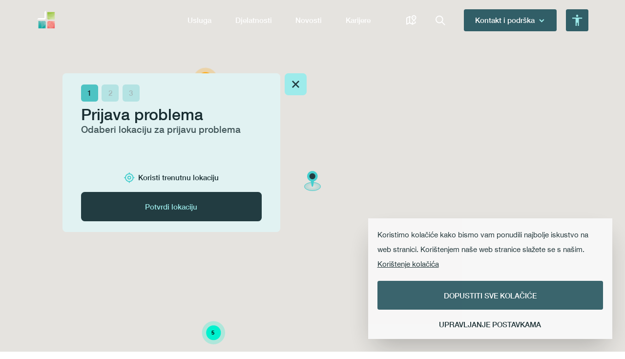

--- FILE ---
content_type: text/html; charset=utf-8
request_url: https://www.usluga.hr/mapa?report=true
body_size: 6369
content:
<!DOCTYPE html><html lang="hr"><head><meta charSet="utf-8"/><meta name="viewport" content="width=device-width"/><title>Usluga Poreč - komunalno poduzeće - Usluga.hr</title><meta name="description" content="USLUGA POREČ d.o.o. je trgovačko društvo koje se bavi pružanjem usluga iz domene komunalnih djelatnosti (odvodnja i pročišćavanje otpadnih voda, održavanje čistoće, odlaganje komunalnog otpada, održavanje javnih površina, tržnica na malo i održavanje groblja te obavljanje pogrebnih poslova) i ostalih usluga (luka i marina, parkirališta)."/><meta name="next-head-count" content="4"/><link data-next-font="" rel="preconnect" href="/" crossorigin="anonymous"/><link rel="preload" href="/_next/static/css/2412c9705fc846af.css" as="style"/><link rel="stylesheet" href="/_next/static/css/2412c9705fc846af.css" data-n-g=""/><noscript data-n-css=""></noscript><script defer="" nomodule="" src="/_next/static/chunks/polyfills-42372ed130431b0a.js"></script><script src="/_next/static/chunks/webpack-f14ab85fd0d44530.js" defer=""></script><script src="/_next/static/chunks/framework-945b357d4a851f4b.js" defer=""></script><script src="/_next/static/chunks/main-e69ba630199fea5c.js" defer=""></script><script src="/_next/static/chunks/pages/_app-6be38a8a82576c44.js" defer=""></script><script src="/_next/static/chunks/7d0bf13e-88a359ea14650004.js" defer=""></script><script src="/_next/static/chunks/9687-6d9325133d1116a4.js" defer=""></script><script src="/_next/static/chunks/8553-d5948d9f8d987057.js" defer=""></script><script src="/_next/static/chunks/2216-68d25cd0d28766db.js" defer=""></script><script src="/_next/static/chunks/pages/mapa-a70893a482f72847.js" defer=""></script><script src="/_next/static/xbakO4DlyeM9tDaUUmHRg/_buildManifest.js" defer=""></script><script src="/_next/static/xbakO4DlyeM9tDaUUmHRg/_ssgManifest.js" defer=""></script></head><body><div id="__next"><div class="relative"><div class="z-50 absolute inset-x-0 top-0 z-50"><div class="relative py-5 bg-transparent"><div class="absolute inset-0 z-10 bg-gradient-to-b from-black/40 via-black/30 to-transparent"></div><div class="container relative z-10"><div class="flex items-center justify-between"><div><a href="/"><img src="/_next/static/media/logo.83200278.png" alt="Logo" class="h-[40px]"/></a></div><div class="flex items-center"><div class="mr-8 flex 2lg:hidden"><div class="group relative mr-5"><div class="cursor-pointer select-none rounded-lg px-4 py-2 last:mr-0 group-hover:bg-white/20"><div class="button-light">Usluga</div></div><div class="relative hidden group-hover:block"><div class="absolute top-0 z-50 -left-20"><div class="w-max pt-8"><div class="rounded-lg bg-gray5"><div class="px-12"><div class="hidden pt-8"><div class="title-lg-light mb-6">Usluga</div></div><div class="-mx-10 flex undefined"><div class="px-10 py-8 pb-10"><div class="undefined"><div class="title-lg-light mb-6">Usluga</div></div><div class="undefined"><div class=" undefined"><div class="-mx-10 flex"></div></div></div></div></div></div></div></div></div></div></div><div class="group relative mr-5"><div class="cursor-pointer select-none rounded-lg px-4 py-2 last:mr-0 group-hover:bg-white/20"><div class="button-light">Djelatnosti</div></div><div class="relative hidden group-hover:block"><div class="absolute top-0 z-50 left-0"><div class="w-max pt-8"><div class="rounded-lg bg-gray5"><div class=""><div class="flex overflow-hidden rounded-t-lg bg-gray2"><div class="bg-gray5 cursor-pointer select-none"><div class="button-tint px-4 py-6">Čistoća</div></div><div class=" cursor-pointer select-none"><div class="button-tint px-4 py-6">Hortikultura</div></div><div class=" cursor-pointer select-none"><div class="button-tint px-4 py-6">Parking</div></div><div class=" cursor-pointer select-none"><div class="button-tint px-4 py-6">Pogrebne usluge</div></div><div class=" cursor-pointer select-none"><div class="button-tint px-4 py-6">Tržnica i ribarnica</div></div><div class=" cursor-pointer select-none"><div class="button-tint px-4 py-6">Marina</div></div></div></div><div class="relative min-h-[290px] pb-8"><div class="relative inset-0 w-full transform-gpu opacity-0 transition duration-150 ease-in-out will-change-transform"><div class="px-12"><div class="block pt-8"><div class="title-lg-light mb-6">Čistoća</div></div><div class="-mx-10 flex undefined"><div class="px-10 py-8 pb-10"><div class="hidden"><div class="title-lg-light mb-6">Čistoća</div></div><div class="undefined"><div class=" undefined"><div class="-mx-10 flex"><div class="shrink-0 px-10"><div><div><div class="mb-3 last:mb-0"><a href="/djelatnosti/cistoca"><div class="flex items-center"><div class="button-tint-tertiary hover:underline">Čistoća</div></div></a></div><div class="mb-3 last:mb-0"><a href="/djelatnosti/cistoca/zahtjevi-i-obrasci"><div class="flex items-center"><div class="button-tint-tertiary hover:underline">E-Zahtjevi</div></div></a></div></div></div></div></div></div></div></div></div></div></div><div class="pointer-events-none absolute inset-0 w-full transform-gpu opacity-0 transition duration-150 ease-in-out will-change-transform"><div class="px-12"><div class="block pt-8"><div class="title-lg-light mb-6">Hortikultura</div></div><div class="-mx-10 flex undefined"><div class="px-10 py-8 pb-10"><div class="hidden"><div class="title-lg-light mb-6">Hortikultura</div></div><div class="undefined"><div class=" undefined"><div class="-mx-10 flex"><div class="shrink-0 px-10"><div><div><div class="mb-3 last:mb-0"><a href="/djelatnosti/hortikultura"><div class="flex items-center"><div class="button-tint-tertiary hover:underline">Hortikultura</div></div></a></div></div></div></div></div></div></div></div></div></div></div><div class="pointer-events-none absolute inset-0 w-full transform-gpu opacity-0 transition duration-150 ease-in-out will-change-transform"><div class="px-12"><div class="block pt-8"><div class="title-lg-light mb-6">Parking</div></div><div class="-mx-10 flex undefined"><div class="px-10 py-8 pb-10"><div class="hidden"><div class="title-lg-light mb-6">Parking</div></div><div class="undefined"><div class=" undefined"><div class="-mx-10 flex"><div class="shrink-0 px-10"><div><div><div class="mb-3 last:mb-0"><a href="/djelatnosti/parking"><div class="flex items-center"><div class="button-tint-tertiary hover:underline">Parking</div></div></a></div><div class="mb-3 last:mb-0"><a href="/djelatnosti/parking/zahtjevi-i-obrasci"><div class="flex items-center"><div class="button-tint-tertiary hover:underline">E-Zahtjevi</div></div></a></div></div></div></div></div></div></div></div></div></div></div><div class="pointer-events-none absolute inset-0 w-full transform-gpu opacity-0 transition duration-150 ease-in-out will-change-transform"><div class="px-12"><div class="block pt-8"><div class="title-lg-light mb-6">Pogrebne usluge</div></div><div class="-mx-10 flex undefined"><div class="px-10 py-8 pb-10"><div class="hidden"><div class="title-lg-light mb-6">Pogrebne usluge</div></div><div class="undefined"><div class=" undefined"><div class="-mx-10 flex"><div class="shrink-0 px-10"><div><div><div class="mb-3 last:mb-0"><a href="/djelatnosti/pogrebne-usluge"><div class="flex items-center"><div class="button-tint-tertiary hover:underline">Pogrebne usluge</div></div></a></div><div class="mb-3 last:mb-0"><a href="/djelatnosti/pogrebne-usluge/obavijesti-o-smrti"><div class="flex items-center"><div class="button-tint-tertiary hover:underline">Obavijesti o smrti</div></div></a></div><div class="mb-3 last:mb-0"><a href="/djelatnosti/pogrebne-usluge/raspored-sahrana"><div class="flex items-center"><div class="button-tint-tertiary hover:underline">Raspored sahrana</div></div></a></div><div class="mb-3 last:mb-0"><a href="/djelatnosti/pogrebne-usluge/trazilica-pokojnika"><div class="flex items-center"><div class="button-tint-tertiary hover:underline">Tražilica pokojnika</div></div></a></div><div class="mb-3 last:mb-0"><a href="/djelatnosti/pogrebne-usluge/zahtjevi-i-obrasci"><div class="flex items-center"><div class="button-tint-tertiary hover:underline">E-Zahtjevi</div></div></a></div></div></div></div></div></div></div></div></div></div></div><div class="pointer-events-none absolute inset-0 w-full transform-gpu opacity-0 transition duration-150 ease-in-out will-change-transform"><div class="px-12"><div class="block pt-8"><div class="title-lg-light mb-6">Tržnica i ribarnica</div></div><div class="-mx-10 flex undefined"><div class="px-10 py-8 pb-10"><div class="hidden"><div class="title-lg-light mb-6">Tržnica i ribarnica</div></div><div class="undefined"><div class=" undefined"><div class="-mx-10 flex"><div class="shrink-0 px-10"><div><div><div class="mb-3 last:mb-0"><a href="/djelatnosti/trznica"><div class="flex items-center"><div class="button-tint-tertiary hover:underline">Tržnica i ribarnica</div></div></a></div><div class="mb-3 last:mb-0"><a href="/djelatnosti/trznica/zahtjevi-i-obrasci"><div class="flex items-center"><div class="button-tint-tertiary hover:underline">E-Zahtjevi</div></div></a></div></div></div></div></div></div></div></div></div></div></div><div class="pointer-events-none absolute inset-0 w-full transform-gpu opacity-0 transition duration-150 ease-in-out will-change-transform"><div class="px-12"><div class="block pt-8"><div class="title-lg-light mb-6">Marina</div></div><div class="-mx-10 flex undefined"><div class="px-10 py-8 pb-10"><div class="hidden"><div class="title-lg-light mb-6">Marina</div></div><div class="undefined"><div class=" undefined"><div class="-mx-10 flex"><div class="shrink-0 px-10"><div><div><div class="mb-3 last:mb-0"><a href="/djelatnosti/marina"><div class="flex items-center"><div class="button-tint-tertiary hover:underline">Marina</div></div></a></div></div></div></div></div></div></div></div></div></div></div></div></div></div></div></div></div><div class="group relative mr-5"><div class="cursor-pointer select-none rounded-lg px-4 py-2 last:mr-0 group-hover:bg-white/20"><div class="button-light">Novosti</div></div><div class="relative hidden group-hover:block"><div class="absolute top-0 z-50 -left-40"><div class="w-max pt-8"><div class="rounded-lg bg-gray5"><div class="px-12"><div class="hidden pt-8"><div class="title-lg-light mb-6">Novosti i obavijesti</div></div><div class="-mx-10 flex undefined"><div class="px-10 py-8 pb-10"><div class="undefined"><div class="title-lg-light mb-6">Novosti i obavijesti</div></div><div class="undefined"><div class=" undefined"><div class="-mx-10 flex"><div class="shrink-0 px-10"><div><div class="tag-xs mb-4 uppercase text-opacity-60">Novosti</div><div><div class="mb-3 last:mb-0"><a href="/vijesti"><div class="flex items-center"><div class="button-tint-tertiary hover:underline">Sve novosti</div></div></a></div><div class="mb-3 last:mb-0"><a href="/vijesti?highlighted=true"><div class="flex items-center"><div class="button-tint-tertiary hover:underline">Istaknute novosti</div></div></a></div></div></div></div><div class="shrink-0 px-10"><div><div class="tag-xs mb-4 uppercase text-opacity-60">Obavijesti</div><div><div class="mb-3 last:mb-0"><a href="/obavijesti"><div class="flex items-center"><div class="button-tint-tertiary hover:underline">Sve obavijesti</div></div></a></div><div class="mb-3 last:mb-0"><a href="/obavijesti?highlighted=true"><div class="flex items-center"><div class="button-tint-tertiary hover:underline">Istaknute novosti</div></div></a></div><div class="mb-3 last:mb-0"><a href="/obavijesti?status=archive"><div class="flex items-center"><div class="button-tint-tertiary hover:underline">Arhiva</div></div></a></div></div></div></div></div></div></div></div></div></div></div></div></div></div></div><div class="group relative mr-5"><div class="cursor-pointer select-none rounded-lg px-4 py-2 last:mr-0 group-hover:bg-white/20"><div class="button-light">Karijere</div></div><div class="relative hidden group-hover:block"><div class="absolute top-0 z-50 undefined"><div class="w-max pt-8"><div class="rounded-lg bg-gray5"><div class=""><div class="hidden pt-8"><div class="title-lg-light mb-6">Karijere</div></div><div class="-mx-10 flex mx-0 flex-col"><div class="pl-12 pr-20 py-8 pb-10"><div class="undefined"><div class="title-lg-light mb-6">Karijere</div></div><div class="undefined"><div class=" undefined"><div class="-mx-10 flex"><div class="shrink-0 px-10"><div><div class="tag-xs mb-4 uppercase text-opacity-60">Pošalji prijavu</div><div><div class="mb-3 last:mb-0"><a href="/karijere"><div class="flex items-center"><div class="button-tint-tertiary hover:underline">Otvorene radne pozicije</div></div></a></div><div class="mb-3 last:mb-0"><a href="/karijere/otvorena-molba"><div class="flex items-center"><div class="button-tint-tertiary hover:underline">Otvorena molba</div></div></a></div></div></div></div></div></div></div></div></div></div></div></div></div></div></div></div><div class="mr-8 flex items-center md:mr-5"><div class="group mr-6 last:mr-0 2lg:hidden"><a href="/mapa"><div class="rounded-lg p-2 group-hover:bg-white/20"><img src="/_next/static/media/map-439a793f64c29c9e.svg" alt="Icon" class="size-6"/></div></a></div><div class="group mr-6 last:mr-0 false"><div class="cursor-pointer select-none"><div class="rounded-lg p-2 group-hover:bg-white/20"><img src="/_next/static/media/search-711f237c3d33be27.svg" alt="Icon" class="size-6"/></div></div></div></div><div class="group mr-5 2lg:hidden"><div class="select-none cursor-pointer"><div class="flex"><div class="relative w-full px-6 py-3 rounded bg-gray2 hover:bg-gray2-alt"><div class="absolute left-1/2 top-1/2 -translate-x-1/2 -translate-y-1/2 opacity-0"><img src="/_next/static/media/spinner-animated-c7d7b1cb8cbd149c.svg" alt="Loading spinner" class="size-8"/></div><div class="flex items-center justify-center false"><div class="button-light ">Kontakt i podrška</div><img src="/_next/static/media/arrow-new-ff52a29a7abb8eb2.svg" alt="Icon" class="ml-2 size-4 transition-transform group-hover:rotate-180"/></div></div></div></div><div class="relative hidden group-hover:block"><div class="absolute right-0 top-0 z-50"><div class="w-max pt-8"><div class="rounded-lg bg-gray5"><div class="px-12"><div class="hidden pt-8"><div class="title-lg-light mb-6">Podrška</div></div><div class="-mx-10 flex undefined"><div class="px-10 py-8 pb-10"><div class="undefined"><div class="title-lg-light mb-6">Podrška</div></div><div class="-mx-10 flex items-center"><div class=" px-10"><div class="-mx-10 flex"><div class="shrink-0 px-10"><div><div><div class="mb-3 last:mb-0"><a href="/centar-za-pomoc"><div class="flex items-center"><img src="/_next/static/media/help-de161e2d975b84ed.svg" alt="Icon" class="mr-3 size-5"/><div class="button-tint-tertiary hover:underline">Centar za pomoć</div></div></a></div><div class="mb-3 last:mb-0"><a href="/centar-za-dokumente"><div class="flex items-center"><img src="/_next/static/media/document-d670ff91e32b509a.svg" alt="Icon" class="mr-3 size-5"/><div class="button-tint-tertiary hover:underline">Centar za dokumente</div></div></a></div><div class="mb-3 last:mb-0"><a href="/radno-vrijeme"><div class="flex items-center"><div class="button-tint-tertiary hover:underline">Radno vrijeme</div></div></a></div><div class="mb-3 last:mb-0"><a href="/zahtjevi-i-obrasci"><div class="flex items-center"><div class="button-tint-tertiary hover:underline">E-Zahtjevi</div></div></a></div><div class="mb-3 last:mb-0"><a href="/kontakti"><div class="flex items-center"><div class="button-tint-tertiary hover:underline">Svi kontakti</div></div></a></div></div></div></div></div></div><div class="px-10"><div><div class="caption-sm-tint uppercase text-opacity-60">Centralni broj</div><div class="mb-4"><a href="tel:+38552431003"><div class="title-lg-light hover:underline">052 431 003</div></a></div><div class="mb-2"><a href="mailto:usluga@usluga.hr"><div class="flex items-center"><img src="/_next/static/media/mail-5a21ecf5d20d9cbf.svg" alt="Email icon" class="mr-2 size-5"/><div class="body-light text-opacity-90 hover:underline">usluga@usluga.hr</div></div></a></div><div><a href="https://goo.gl/maps/xk75mUgTZU4JKWgM9"><div class="flex items-center"><img src="/_next/static/media/pin-8af555e969431b0b.svg" alt="Pin icon" class="mr-2 size-5"/><div class="body-light text-opacity-90 hover:underline">Mlinska 1, Poreč</div></div></a></div></div></div></div></div></div></div></div></div></div></div></div><div class="relative z-50 shrink-0"><div class="relative cursor-pointer rounded bg-gray2 p-3 hover:bg-gray2-alt 2lg:hidden"><img src="/_next/static/media/a11y-5dd02714e8af5fef.svg" alt="Acessibility icon" class="h-[22.5px] w-[24px]"/></div><div class="absolute right-0 top-16 w-max pointer-events-none opacity-0"><div style="font-family:fontRegular" class="altaw-px-20 altaw-pb-20 altaw-bg-white altaw-rounded-lg altaw-pt-28px altaw-ally-shadow altaw-ally-container"><div style="color:#223C41" class="altaw-text-center altaw-mb-28 altaw-text-20">Alati pristupačnosti</div><div class="altaw-grid altaw-grid-cols-2 altaw-gap-20"><div tabindex="1"><div style="border-color:rgba(34, 60, 65, 0.1)" class="altaw-relative altaw-flex altaw-flex-col altaw-items-center altaw-p-16 altaw-border altaw-border-solid altaw-rounded-8 altaw-cursor-pointer altaw-select-none altaw-border-light"><div class="altaw-absolute altaw-w-17 altaw-h-17 altaw-top-8 altaw-right-8 altaw-opacity-0"><svg xmlns="http://www.w3.org/2000/svg" width="17" height="17" viewBox="0 0 17 17"><g id="Group_11519" data-name="Group 11519" transform="translate(-1599 -331)"><circle id="Ellipse_20" data-name="Ellipse 20" cx="8.5" cy="8.5" r="8.5" transform="translate(1599 331)" fill="#315E67"></circle><path id="Path_19368" data-name="Path 19368" d="M3.744-5.375l.143,7.751H0" transform="translate(1605.064 337.508) rotate(45)" fill="none" stroke="#fff" stroke-width="1.5"></path></g></svg></div><div class="altaw-relative altaw-w-24 altaw-h-24 altaw-mb-8"><div><svg id="Group_11505" data-name="Group 11505" xmlns="http://www.w3.org/2000/svg" width="24" height="24" viewBox="0 0 24 24"><path id="Path_19343" data-name="Path 19343" d="M0,0H24V24H0Z" fill="none"></path><path id="Path_19350" data-name="Path 19350" d="M.891,0H5.016L6.864-5.841h9.009L17.754,0h4.554L14.52-23.595H8.778ZM11.385-20,14.85-9.042H7.887Z" transform="translate(0.4 23.797)" fill="#223C41"></path></svg></div></div><div style="color:#223C41" class="altaw-text-16">Veliki tekst</div></div></div><div tabindex="2"><div style="border-color:rgba(34, 60, 65, 0.1)" class="altaw-relative altaw-flex altaw-flex-col altaw-items-center altaw-p-16 altaw-border altaw-border-solid altaw-rounded-8 altaw-cursor-pointer altaw-select-none altaw-border-light"><div class="altaw-absolute altaw-w-17 altaw-h-17 altaw-top-8 altaw-right-8 altaw-opacity-0"><svg xmlns="http://www.w3.org/2000/svg" width="17" height="17" viewBox="0 0 17 17"><g id="Group_11519" data-name="Group 11519" transform="translate(-1599 -331)"><circle id="Ellipse_20" data-name="Ellipse 20" cx="8.5" cy="8.5" r="8.5" transform="translate(1599 331)" fill="#315E67"></circle><path id="Path_19368" data-name="Path 19368" d="M3.744-5.375l.143,7.751H0" transform="translate(1605.064 337.508) rotate(45)" fill="none" stroke="#fff" stroke-width="1.5"></path></g></svg></div><div class="altaw-relative altaw-w-24 altaw-h-24 altaw-mb-8"><div><svg id="Group_11504" data-name="Group 11504" xmlns="http://www.w3.org/2000/svg" width="24" height="24" viewBox="0 0 24 24"><path id="Path_19343" data-name="Path 19343" d="M0,0H24V24H0Z" fill="none"></path><circle id="Ellipse_16" data-name="Ellipse 16" cx="9" cy="9" r="9" transform="translate(3 3)" fill="none" stroke="#223C41" stroke-linecap="round" stroke-linejoin="round" stroke-width="2"></circle><path id="Path_19344" data-name="Path 19344" d="M12,3V21" fill="none" stroke="#223C41" stroke-linecap="round" stroke-linejoin="round" stroke-width="2"></path><path id="Path_19345" data-name="Path 19345" d="M12,14l7-7" fill="none" stroke="#223C41" stroke-linecap="round" stroke-linejoin="round" stroke-width="2"></path><path id="Path_19346" data-name="Path 19346" d="M12,19l8.5-8.5" fill="none" stroke="#223C41" stroke-linecap="round" stroke-linejoin="round" stroke-width="2"></path><path id="Path_19347" data-name="Path 19347" d="M12,9l4.5-4.5" fill="none" stroke="#223C41" stroke-linecap="round" stroke-linejoin="round" stroke-width="2"></path></svg></div></div><div style="color:#223C41" class="altaw-text-16">Invertiraj boju</div></div></div><div tabindex="3"><div style="border-color:rgba(34, 60, 65, 0.1)" class="altaw-relative altaw-flex altaw-flex-col altaw-items-center altaw-p-16 altaw-border altaw-border-solid altaw-rounded-8 altaw-cursor-pointer altaw-select-none altaw-border-light"><div class="altaw-absolute altaw-w-17 altaw-h-17 altaw-top-8 altaw-right-8 altaw-opacity-0"><svg xmlns="http://www.w3.org/2000/svg" width="17" height="17" viewBox="0 0 17 17"><g id="Group_11519" data-name="Group 11519" transform="translate(-1599 -331)"><circle id="Ellipse_20" data-name="Ellipse 20" cx="8.5" cy="8.5" r="8.5" transform="translate(1599 331)" fill="#315E67"></circle><path id="Path_19368" data-name="Path 19368" d="M3.744-5.375l.143,7.751H0" transform="translate(1605.064 337.508) rotate(45)" fill="none" stroke="#fff" stroke-width="1.5"></path></g></svg></div><div class="altaw-relative altaw-w-24 altaw-h-24 altaw-mb-8"><div><svg id="Group_11507" data-name="Group 11507" xmlns="http://www.w3.org/2000/svg" width="24" height="24" viewBox="0 0 24 24"><path id="Path_19351" data-name="Path 19351" d="M0,0H24V24H0Z" fill="none"></path><path id="Path_19352" data-name="Path 19352" d="M7.934,3.97A8.993,8.993,0,0,1,12,3c4.97,0,9,3.582,9,8a3.789,3.789,0,0,1-1.318,2.828,4.515,4.515,0,0,1-1.118.726M15,15H14a2,2,0,0,0-1,3.75A1.3,1.3,0,0,1,12,21,9,9,0,0,1,5.628,5.644" fill="none" stroke="#223C41" stroke-linecap="round" stroke-linejoin="round" stroke-width="2"></path><circle id="Ellipse_17" data-name="Ellipse 17" cx="1" cy="1" r="1" transform="translate(6.5 9.5)" fill="none" stroke="#223C41" stroke-linecap="round" stroke-linejoin="round" stroke-width="2"></circle><circle id="Ellipse_18" data-name="Ellipse 18" cx="1" cy="1" r="1" transform="translate(11 6.5)" fill="none" stroke="#223C41" stroke-linecap="round" stroke-linejoin="round" stroke-width="2"></circle><circle id="Ellipse_19" data-name="Ellipse 19" cx="1" cy="1" r="1" transform="translate(15.5 9.5)" fill="none" stroke="#223C41" stroke-linecap="round" stroke-linejoin="round" stroke-width="2"></circle><path id="Path_19353" data-name="Path 19353" d="M3,3,21,21" fill="none" stroke="#223C41" stroke-linecap="round" stroke-linejoin="round" stroke-width="2"></path></svg></div></div><div style="color:#223C41" class="altaw-text-16">Crno-bijelo</div></div></div><div tabindex="4"><div style="border-color:rgba(34, 60, 65, 0.1)" class="altaw-relative altaw-flex altaw-flex-col altaw-items-center altaw-p-16 altaw-border altaw-border-solid altaw-rounded-8 altaw-cursor-pointer altaw-select-none altaw-border-light"><div class="altaw-absolute altaw-w-17 altaw-h-17 altaw-top-8 altaw-right-8 altaw-opacity-0"><svg xmlns="http://www.w3.org/2000/svg" width="17" height="17" viewBox="0 0 17 17"><g id="Group_11519" data-name="Group 11519" transform="translate(-1599 -331)"><circle id="Ellipse_20" data-name="Ellipse 20" cx="8.5" cy="8.5" r="8.5" transform="translate(1599 331)" fill="#315E67"></circle><path id="Path_19368" data-name="Path 19368" d="M3.744-5.375l.143,7.751H0" transform="translate(1605.064 337.508) rotate(45)" fill="none" stroke="#fff" stroke-width="1.5"></path></g></svg></div><div class="altaw-relative altaw-w-24 altaw-h-24 altaw-mb-8"><div><svg id="Group_11509" data-name="Group 11509" xmlns="http://www.w3.org/2000/svg" width="24" height="24" viewBox="0 0 24 24"><path id="Path_19354" data-name="Path 19354" d="M0,0H24V24H0Z" fill="none"></path><path id="Path_19355" data-name="Path 19355" d="M5,12V6.5a2.5,2.5,0,0,1,5,0V12m0-4H5" fill="none" stroke="#223C41" stroke-linecap="round" stroke-linejoin="round" stroke-width="2"></path><path id="Path_19356" data-name="Path 19356" d="M13,4l3,8,3-8" fill="none" stroke="#223C41" stroke-linecap="round" stroke-linejoin="round" stroke-width="2"></path><path id="Path_19357" data-name="Path 19357" d="M5,18H19" fill="none" stroke="#223C41" stroke-linecap="round" stroke-linejoin="round" stroke-width="2"></path><path id="Path_19358" data-name="Path 19358" d="M17,20l2-2-2-2" fill="none" stroke="#223C41" stroke-linecap="round" stroke-linejoin="round" stroke-width="2"></path><path id="Path_19359" data-name="Path 19359" d="M7,16,5,18l2,2" fill="none" stroke="#223C41" stroke-linecap="round" stroke-linejoin="round" stroke-width="2"></path></svg></div></div><div style="color:#223C41" class="altaw-text-16">Razmak slova</div></div></div><div tabindex="5"><div style="border-color:rgba(34, 60, 65, 0.1)" class="altaw-relative altaw-flex altaw-flex-col altaw-items-center altaw-p-16 altaw-border altaw-border-solid altaw-rounded-8 altaw-cursor-pointer altaw-select-none altaw-border-light"><div class="altaw-absolute altaw-w-17 altaw-h-17 altaw-top-8 altaw-right-8 altaw-opacity-0"><svg xmlns="http://www.w3.org/2000/svg" width="17" height="17" viewBox="0 0 17 17"><g id="Group_11519" data-name="Group 11519" transform="translate(-1599 -331)"><circle id="Ellipse_20" data-name="Ellipse 20" cx="8.5" cy="8.5" r="8.5" transform="translate(1599 331)" fill="#315E67"></circle><path id="Path_19368" data-name="Path 19368" d="M3.744-5.375l.143,7.751H0" transform="translate(1605.064 337.508) rotate(45)" fill="none" stroke="#fff" stroke-width="1.5"></path></g></svg></div><div class="altaw-relative altaw-w-24 altaw-h-24 altaw-mb-8"><div><svg id="Group_11510" data-name="Group 11510" xmlns="http://www.w3.org/2000/svg" width="24" height="24" viewBox="0 0 24 24"><path id="Path_19360" data-name="Path 19360" d="M0,0H24V24H0Z" fill="none"></path><path id="Path_19361" data-name="Path 19361" d="M3,8,6,5,9,8" fill="none" stroke="#223C41" stroke-linecap="round" stroke-linejoin="round" stroke-width="2"></path><path id="Path_19362" data-name="Path 19362" d="M3,16l3,3,3-3" fill="none" stroke="#223C41" stroke-linecap="round" stroke-linejoin="round" stroke-width="2"></path><line id="Line_6" data-name="Line 6" y2="14" transform="translate(6 5)" fill="none" stroke="#223C41" stroke-linecap="round" stroke-linejoin="round" stroke-width="2"></line><line id="Line_7" data-name="Line 7" x2="7" transform="translate(13 6)" fill="none" stroke="#223C41" stroke-linecap="round" stroke-linejoin="round" stroke-width="2"></line><line id="Line_8" data-name="Line 8" x2="7" transform="translate(13 12)" fill="none" stroke="#223C41" stroke-linecap="round" stroke-linejoin="round" stroke-width="2"></line><line id="Line_9" data-name="Line 9" x2="7" transform="translate(13 18)" fill="none" stroke="#223C41" stroke-linecap="round" stroke-linejoin="round" stroke-width="2"></line></svg></div></div><div style="color:#223C41" class="altaw-text-16">Razmak redova</div></div></div><div tabindex="6"><div style="border-color:rgba(34, 60, 65, 0.1)" class="altaw-relative altaw-flex altaw-flex-col altaw-items-center altaw-p-16 altaw-border altaw-border-solid altaw-rounded-8 altaw-cursor-pointer altaw-select-none altaw-border-light"><div class="altaw-absolute altaw-w-17 altaw-h-17 altaw-top-8 altaw-right-8 altaw-opacity-0"><svg xmlns="http://www.w3.org/2000/svg" width="17" height="17" viewBox="0 0 17 17"><g id="Group_11519" data-name="Group 11519" transform="translate(-1599 -331)"><circle id="Ellipse_20" data-name="Ellipse 20" cx="8.5" cy="8.5" r="8.5" transform="translate(1599 331)" fill="#315E67"></circle><path id="Path_19368" data-name="Path 19368" d="M3.744-5.375l.143,7.751H0" transform="translate(1605.064 337.508) rotate(45)" fill="none" stroke="#fff" stroke-width="1.5"></path></g></svg></div><div class="altaw-relative altaw-w-24 altaw-h-24 altaw-mb-8"><div><svg id="Group_11511" data-name="Group 11511" xmlns="http://www.w3.org/2000/svg" width="24" height="24" viewBox="0 0 24 24"><path id="Path_19363" data-name="Path 19363" d="M0,0H24V24H0Z" fill="none"></path><path id="Path_19364" data-name="Path 19364" d="M6,6l4.153,11.793a.369.369,0,0,0,.663,0L13,13l4.787-1.994a.351.351,0,0,0,0-.646L6,6Z" fill="none" stroke="#223C41" stroke-linecap="round" stroke-linejoin="round" stroke-width="2"></path><path id="Path_19365" data-name="Path 19365" d="M13.5,13.5,18,18" fill="none" stroke="#223C41" stroke-linecap="round" stroke-linejoin="round" stroke-width="2"></path></svg></div></div><div style="color:#223C41" class="altaw-text-16">Veliki kursor</div></div></div></div><div style="background-color:#315E67" tabindex="7" class="altaw-p-16 altaw-mt-20 altaw-text-center altaw-select-none altaw-cursor-pointer altaw-rounded-8"><div class="altaw-text-white altaw-text-16">Resetiraj alate</div></div></div></div></div><div class="hidden 2lg:block"><div class="flex size-[48px] cursor-pointer select-none flex-col justify-center rounded-lg bg-gray2 p-3"><div class="mb-1.5 false"><div class="h-[2px] w-full rounded-full bg-tint1 false"></div></div><div class="mb-1.5 h-[2px] w-full rounded-full bg-tint1 false"></div><div class="false"><div class="h-[2px] w-full rounded-full bg-tint1 false"></div></div></div></div></div></div></div></div></div><div class="h-screen min-h-[735px] bg-gray4"></div></div><div role="region" aria-label="Notifications (F8)" tabindex="-1" style="pointer-events:none"><ol tabindex="-1" class="sm:bottom-0 sm:right-0 sm:top-auto sm:flex-col fixed bottom-5 right-5 z-[100] flex max-h-screen min-w-[300px] flex-col-reverse p-4 md:max-w-[420px] undefined"></ol></div><div class="group fixed bottom-10 right-10 z-30 transition-all duration-300 md:bottom-5 md:right-5 pointer-events-none translate-y-3 opacity-0"><div class="flex cursor-pointer select-none items-center justify-center rounded-xl bg-tint1 p-4 group-hover:bg-tint1/70"><img src="/_next/static/media/totop-378463227cb22d8b.svg" alt="Arrow pointing up" class="size-6"/></div></div><div><div></div><div></div></div></div><script id="__NEXT_DATA__" type="application/json">{"props":{"pageProps":{"initialData":{"TagLocalization:39":{"__typename":"TagLocalization","id":39,"name":"Podzemni spremnici"},"Tag:39":{"__typename":"Tag","id":39,"localization":{"__ref":"TagLocalization:39"}},"TagLocalization:38":{"__typename":"TagLocalization","id":38,"name":"Polupodzemni spremnici"},"Tag:38":{"__typename":"Tag","id":38,"localization":{"__ref":"TagLocalization:38"}},"TagLocalization:1":{"__typename":"TagLocalization","id":1,"name":"Parkirališta"},"Tag:1":{"__typename":"Tag","id":1,"localization":{"__ref":"TagLocalization:1"}},"TagLocalization:15":{"__typename":"TagLocalization","id":15,"name":"Groblje"},"Tag:15":{"__typename":"Tag","id":15,"localization":{"__ref":"TagLocalization:15"}},"TagLocalization:9":{"__typename":"TagLocalization","id":9,"name":"Zbrinjavanje otpada"},"Tag:9":{"__typename":"Tag","id":9,"localization":{"__ref":"TagLocalization:9"}},"TagLocalization:7":{"__typename":"TagLocalization","id":7,"name":"Usluga"},"Tag:7":{"__typename":"Tag","id":7,"localization":{"__ref":"TagLocalization:7"}},"TagLocalization:6":{"__typename":"TagLocalization","id":6,"name":"Tržnica i ribarnica"},"Tag:6":{"__typename":"Tag","id":6,"localization":{"__ref":"TagLocalization:6"}},"TagLocalization:4":{"__typename":"TagLocalization","id":4,"name":"Marina Poreč"},"Tag:4":{"__typename":"Tag","id":4,"localization":{"__ref":"TagLocalization:4"}},"TagLocalization:3":{"__typename":"TagLocalization","id":3,"name":"Čistoća"},"Tag:3":{"__typename":"Tag","id":3,"localization":{"__ref":"TagLocalization:3"}},"ROOT_QUERY":{"__typename":"Query","pois":{"__typename":"PoiConnection","tags":{"__typename":"TagConnection","items":[{"__ref":"Tag:39"},{"__ref":"Tag:38"},{"__ref":"Tag:1"},{"__ref":"Tag:15"},{"__ref":"Tag:9"},{"__ref":"Tag:7"},{"__ref":"Tag:6"},{"__ref":"Tag:4"},{"__ref":"Tag:3"}]}},"pois({\"filter\":[]})":{"__typename":"PoiConnection","items":[{"__ref":"Poi:81"},{"__ref":"Poi:80"},{"__ref":"Poi:79"},{"__ref":"Poi:78"},{"__ref":"Poi:77"},{"__ref":"Poi:76"},{"__ref":"Poi:75"},{"__ref":"Poi:74"},{"__ref":"Poi:73"},{"__ref":"Poi:72"},{"__ref":"Poi:71"},{"__ref":"Poi:70"},{"__ref":"Poi:69"},{"__ref":"Poi:68"},{"__ref":"Poi:67"},{"__ref":"Poi:66"},{"__ref":"Poi:65"},{"__ref":"Poi:64"},{"__ref":"Poi:63"},{"__ref":"Poi:62"},{"__ref":"Poi:61"},{"__ref":"Poi:60"},{"__ref":"Poi:59"},{"__ref":"Poi:58"},{"__ref":"Poi:57"},{"__ref":"Poi:56"},{"__ref":"Poi:55"},{"__ref":"Poi:54"},{"__ref":"Poi:53"},{"__ref":"Poi:52"},{"__ref":"Poi:51"},{"__ref":"Poi:50"},{"__ref":"Poi:49"},{"__ref":"Poi:48"},{"__ref":"Poi:47"},{"__ref":"Poi:46"},{"__ref":"Poi:45"},{"__ref":"Poi:44"},{"__ref":"Poi:43"},{"__ref":"Poi:42"},{"__ref":"Poi:41"},{"__ref":"Poi:40"},{"__ref":"Poi:39"},{"__ref":"Poi:38"},{"__ref":"Poi:37"},{"__ref":"Poi:36"},{"__ref":"Poi:35"},{"__ref":"Poi:34"},{"__ref":"Poi:33"},{"__ref":"Poi:32"},{"__ref":"Poi:31"},{"__ref":"Poi:30"},{"__ref":"Poi:29"},{"__ref":"Poi:28"},{"__ref":"Poi:27"},{"__ref":"Poi:26"},{"__ref":"Poi:25"},{"__ref":"Poi:24"},{"__ref":"Poi:23"},{"__ref":"Poi:22"},{"__ref":"Poi:21"},{"__ref":"Poi:20"},{"__ref":"Poi:19"},{"__ref":"Poi:18"},{"__ref":"Poi:17"},{"__ref":"Poi:16"},{"__ref":"Poi:15"},{"__ref":"Poi:14"},{"__ref":"Poi:13"},{"__ref":"Poi:12"},{"__ref":"Poi:11"},{"__ref":"Poi:10"},{"__ref":"Poi:9"},{"__ref":"Poi:3"},{"__ref":"Poi:2"}]},"tags({\"filter\":[{\"field\":\"id\",\"value\":\"\",\"valueType\":\"Number\"}]})":{"__typename":"TagConnection","items":[]}},"Poi:81":{"__typename":"Poi","id":81,"geoLocationLat":45.230475,"geoLocationLng":13.602783},"Poi:80":{"__typename":"Poi","id":80,"geoLocationLat":45.218763,"geoLocationLng":13.598574},"Poi:79":{"__typename":"Poi","id":79,"geoLocationLat":45.298992,"geoLocationLng":13.625292},"Poi:78":{"__typename":"Poi","id":78,"geoLocationLat":45.298124,"geoLocationLng":13.622717},"Poi:77":{"__typename":"Poi","id":77,"geoLocationLat":45.242465,"geoLocationLng":13.605457},"Poi:76":{"__typename":"Poi","id":76,"geoLocationLat":45.251666,"geoLocationLng":13.604848},"Poi:75":{"__typename":"Poi","id":75,"geoLocationLat":45.228125,"geoLocationLng":13.589377},"Poi:74":{"__typename":"Poi","id":74,"geoLocationLat":45.233853,"geoLocationLng":13.607163},"Poi:73":{"__typename":"Poi","id":73,"geoLocationLat":45.235266,"geoLocationLng":13.606149},"Poi:72":{"__typename":"Poi","id":72,"geoLocationLat":45.226864,"geoLocationLng":13.600093},"Poi:71":{"__typename":"Poi","id":71,"geoLocationLat":45.227075,"geoLocationLng":13.593599},"Poi:70":{"__typename":"Poi","id":70,"geoLocationLat":45.234889,"geoLocationLng":13.603376},"Poi:69":{"__typename":"Poi","id":69,"geoLocationLat":45.233483,"geoLocationLng":13.602582},"Poi:68":{"__typename":"Poi","id":68,"geoLocationLat":45.232534,"geoLocationLng":13.601141},"Poi:67":{"__typename":"Poi","id":67,"geoLocationLat":45.232803,"geoLocationLng":13.602844},"Poi:66":{"__typename":"Poi","id":66,"geoLocationLat":45.23352,"geoLocationLng":13.603536},"Poi:65":{"__typename":"Poi","id":65,"geoLocationLat":45.234268,"geoLocationLng":13.602775},"Poi:64":{"__typename":"Poi","id":64,"geoLocationLat":45.215588,"geoLocationLng":13.602431},"Poi:63":{"__typename":"Poi","id":63,"geoLocationLat":45.220327,"geoLocationLng":13.598159},"Poi:62":{"__typename":"Poi","id":62,"geoLocationLat":45.225413,"geoLocationLng":13.595694},"Poi:61":{"__typename":"Poi","id":61,"geoLocationLat":45.226248,"geoLocationLng":13.599392},"Poi:60":{"__typename":"Poi","id":60,"geoLocationLat":45.231257,"geoLocationLng":13.600911},"Poi:59":{"__typename":"Poi","id":59,"geoLocationLat":45.221759,"geoLocationLng":13.597799},"Poi:58":{"__typename":"Poi","id":58,"geoLocationLat":45.147474,"geoLocationLng":13.603547},"Poi:57":{"__typename":"Poi","id":57,"geoLocationLat":45.150478,"geoLocationLng":13.603236},"Poi:56":{"__typename":"Poi","id":56,"geoLocationLat":45.149237,"geoLocationLng":13.606814},"Poi:55":{"__typename":"Poi","id":55,"geoLocationLat":45.151606,"geoLocationLng":13.607453},"Poi:54":{"__typename":"Poi","id":54,"geoLocationLat":45.152197,"geoLocationLng":13.609888},"Poi:53":{"__typename":"Poi","id":53,"geoLocationLat":45.272572,"geoLocationLng":13.597971},"Poi:52":{"__typename":"Poi","id":52,"geoLocationLat":45.273233,"geoLocationLng":13.597936},"Poi:51":{"__typename":"Poi","id":51,"geoLocationLat":45.275238,"geoLocationLng":13.596893},"Poi:50":{"__typename":"Poi","id":50,"geoLocationLat":45.273626,"geoLocationLng":13.596295},"Poi:49":{"__typename":"Poi","id":49,"geoLocationLat":45.274116,"geoLocationLng":13.597485},"Poi:48":{"__typename":"Poi","id":48,"geoLocationLat":45.273965,"geoLocationLng":13.594546},"Poi:47":{"__typename":"Poi","id":47,"geoLocationLat":45.271685,"geoLocationLng":13.598443},"Poi:46":{"__typename":"Poi","id":46,"geoLocationLat":45.271783,"geoLocationLng":13.601241},"Poi:45":{"__typename":"Poi","id":45,"geoLocationLat":45.274486,"geoLocationLng":13.600586},"Poi:44":{"__typename":"Poi","id":44,"geoLocationLat":45.274343,"geoLocationLng":13.60248},"Poi:43":{"__typename":"Poi","id":43,"geoLocationLat":45.273875,"geoLocationLng":13.601498},"Poi:42":{"__typename":"Poi","id":42,"geoLocationLat":45.272859,"geoLocationLng":13.601297},"Poi:41":{"__typename":"Poi","id":41,"geoLocationLat":45.225594,"geoLocationLng":13.599197},"Poi:40":{"__typename":"Poi","id":40,"geoLocationLat":45.234563,"geoLocationLng":13.605575},"Poi:39":{"__typename":"Poi","id":39,"geoLocationLat":45.230022,"geoLocationLng":13.601093},"Poi:38":{"__typename":"Poi","id":38,"geoLocationLat":45.229289,"geoLocationLng":13.601734},"Poi:37":{"__typename":"Poi","id":37,"geoLocationLat":45.227052,"geoLocationLng":13.59796},"Poi:36":{"__typename":"Poi","id":36,"geoLocationLat":45.223913,"geoLocationLng":13.596453},"Poi:35":{"__typename":"Poi","id":35,"geoLocationLat":45.223327,"geoLocationLng":13.595275},"Poi:34":{"__typename":"Poi","id":34,"geoLocationLat":45.227143,"geoLocationLng":13.592475},"Poi:33":{"__typename":"Poi","id":33,"geoLocationLat":45.226886,"geoLocationLng":13.599178},"Poi:32":{"__typename":"Poi","id":32,"geoLocationLat":45.228099,"geoLocationLng":13.597778},"Poi:31":{"__typename":"Poi","id":31,"geoLocationLat":45.227808,"geoLocationLng":13.596297},"Poi:30":{"__typename":"Poi","id":30,"geoLocationLat":45.232372,"geoLocationLng":13.607656},"Poi:29":{"__typename":"Poi","id":29,"geoLocationLat":45.233347,"geoLocationLng":13.601863},"Poi:28":{"__typename":"Poi","id":28,"geoLocationLat":45.229278,"geoLocationLng":13.602268},"Poi:27":{"__typename":"Poi","id":27,"geoLocationLat":45.182325,"geoLocationLng":13.647119},"Poi:26":{"__typename":"Poi","id":26,"geoLocationLat":45.212737,"geoLocationLng":13.757955},"Poi:25":{"__typename":"Poi","id":25,"geoLocationLat":45.209166,"geoLocationLng":13.690378},"Poi:24":{"__typename":"Poi","id":24,"geoLocationLat":45.263975,"geoLocationLng":13.662036},"Poi:23":{"__typename":"Poi","id":23,"geoLocationLat":45.220302,"geoLocationLng":13.607768},"Poi:22":{"__typename":"Poi","id":22,"geoLocationLat":45.230378,"geoLocationLng":13.599733},"Poi:21":{"__typename":"Poi","id":21,"geoLocationLat":45.227249,"geoLocationLng":13.599403},"Poi:20":{"__typename":"Poi","id":20,"geoLocationLat":45.22693,"geoLocationLng":13.59914},"Poi:19":{"__typename":"Poi","id":19,"geoLocationLat":45.227277,"geoLocationLng":13.599253},"Poi:18":{"__typename":"Poi","id":18,"geoLocationLat":45.227277,"geoLocationLng":13.599253},"Poi:17":{"__typename":"Poi","id":17,"geoLocationLat":45.22072,"geoLocationLng":13.607359},"Poi:16":{"__typename":"Poi","id":16,"geoLocationLat":45.220656,"geoLocationLng":13.6073},"Poi:15":{"__typename":"Poi","id":15,"geoLocationLat":45.223335,"geoLocationLng":13.596356},"Poi:14":{"__typename":"Poi","id":14,"geoLocationLat":45.224453,"geoLocationLng":13.601061},"Poi:13":{"__typename":"Poi","id":13,"geoLocationLat":45.233082,"geoLocationLng":13.600251},"Poi:12":{"__typename":"Poi","id":12,"geoLocationLat":45.227102,"geoLocationLng":13.602091},"Poi:11":{"__typename":"Poi","id":11,"geoLocationLat":45.227377,"geoLocationLng":13.600648},"Poi:10":{"__typename":"Poi","id":10,"geoLocationLat":45.159384,"geoLocationLng":13.695108},"Poi:9":{"__typename":"Poi","id":9,"geoLocationLat":45.214757,"geoLocationLng":13.6147},"Poi:3":{"__typename":"Poi","id":3,"geoLocationLat":45.223371,"geoLocationLng":13.594452},"Poi:2":{"__typename":"Poi","id":2,"geoLocationLat":45.215638,"geoLocationLng":13.616245}}}},"page":"/mapa","query":{"report":"true"},"buildId":"xbakO4DlyeM9tDaUUmHRg","isFallback":false,"isExperimentalCompile":false,"gip":true,"locale":"hr","locales":["hr"],"defaultLocale":"hr","scriptLoader":[]}</script></body></html>

--- FILE ---
content_type: text/css; charset=UTF-8
request_url: https://www.usluga.hr/_next/static/css/2412c9705fc846af.css
body_size: 15514
content:
@font-face{font-family:swiper-icons;src:url("data:application/font-woff;charset=utf-8;base64, [base64]//wADZ2x5ZgAAAywAAADMAAAD2MHtryVoZWFkAAABbAAAADAAAAA2E2+eoWhoZWEAAAGcAAAAHwAAACQC9gDzaG10eAAAAigAAAAZAAAArgJkABFsb2NhAAAC0AAAAFoAAABaFQAUGG1heHAAAAG8AAAAHwAAACAAcABAbmFtZQAAA/gAAAE5AAACXvFdBwlwb3N0AAAFNAAAAGIAAACE5s74hXjaY2BkYGAAYpf5Hu/j+W2+MnAzMYDAzaX6QjD6/4//Bxj5GA8AuRwMYGkAPywL13jaY2BkYGA88P8Agx4j+/8fQDYfA1AEBWgDAIB2BOoAeNpjYGRgYNBh4GdgYgABEMnIABJzYNADCQAACWgAsQB42mNgYfzCOIGBlYGB0YcxjYGBwR1Kf2WQZGhhYGBiYGVmgAFGBiQQkOaawtDAoMBQxXjg/wEGPcYDDA4wNUA2CCgwsAAAO4EL6gAAeNpj2M0gyAACqxgGNWBkZ2D4/wMA+xkDdgAAAHjaY2BgYGaAYBkGRgYQiAHyGMF8FgYHIM3DwMHABGQrMOgyWDLEM1T9/w8UBfEMgLzE////P/5//f/V/xv+r4eaAAeMbAxwIUYmIMHEgKYAYjUcsDAwsLKxc3BycfPw8jEQA/[base64]/uznmfPFBNODM2K7MTQ45YEAZqGP81AmGGcF3iPqOop0r1SPTaTbVkfUe4HXj97wYE+yNwWYxwWu4v1ugWHgo3S1XdZEVqWM7ET0cfnLGxWfkgR42o2PvWrDMBSFj/IHLaF0zKjRgdiVMwScNRAoWUoH78Y2icB/yIY09An6AH2Bdu/UB+yxopYshQiEvnvu0dURgDt8QeC8PDw7Fpji3fEA4z/PEJ6YOB5hKh4dj3EvXhxPqH/SKUY3rJ7srZ4FZnh1PMAtPhwP6fl2PMJMPDgeQ4rY8YT6Gzao0eAEA409DuggmTnFnOcSCiEiLMgxCiTI6Cq5DZUd3Qmp10vO0LaLTd2cjN4fOumlc7lUYbSQcZFkutRG7g6JKZKy0RmdLY680CDnEJ+UMkpFFe1RN7nxdVpXrC4aTtnaurOnYercZg2YVmLN/d/gczfEimrE/fs/bOuq29Zmn8tloORaXgZgGa78yO9/cnXm2BpaGvq25Dv9S4E9+5SIc9PqupJKhYFSSl47+Qcr1mYNAAAAeNptw0cKwkAAAMDZJA8Q7OUJvkLsPfZ6zFVERPy8qHh2YER+3i/BP83vIBLLySsoKimrqKqpa2hp6+jq6RsYGhmbmJqZSy0sraxtbO3sHRydnEMU4uR6yx7JJXveP7WrDycAAAAAAAH//wACeNpjYGRgYOABYhkgZgJCZgZNBkYGLQZtIJsFLMYAAAw3ALgAeNolizEKgDAQBCchRbC2sFER0YD6qVQiBCv/H9ezGI6Z5XBAw8CBK/m5iQQVauVbXLnOrMZv2oLdKFa8Pjuru2hJzGabmOSLzNMzvutpB3N42mNgZGBg4GKQYzBhYMxJLMlj4GBgAYow/P/PAJJhLM6sSoWKfWCAAwDAjgbRAAB42mNgYGBkAIIbCZo5IPrmUn0hGA0AO8EFTQAA");font-weight:400;font-style:normal}:root{--swiper-theme-color:#007aff}:host{position:relative;display:block;margin-left:auto;margin-right:auto;z-index:1}.swiper{margin-left:auto;margin-right:auto;position:relative;overflow:hidden;list-style:none;padding:0;z-index:1;display:block}.swiper-vertical>.swiper-wrapper{flex-direction:column}.swiper-wrapper{position:relative;width:100%;height:100%;z-index:1;display:flex;transition-property:transform;transition-timing-function:var(--swiper-wrapper-transition-timing-function,initial);box-sizing:initial}.swiper-android .swiper-slide,.swiper-ios .swiper-slide,.swiper-wrapper{transform:translateZ(0)}.swiper-horizontal{touch-action:pan-y}.swiper-vertical{touch-action:pan-x}.swiper-slide{flex-shrink:0;width:100%;height:100%;position:relative;transition-property:transform;display:block}.swiper-slide-invisible-blank{visibility:hidden}.swiper-autoheight,.swiper-autoheight .swiper-slide{height:auto}.swiper-autoheight .swiper-wrapper{align-items:flex-start;transition-property:transform,height}.swiper-backface-hidden .swiper-slide{transform:translateZ(0);-webkit-backface-visibility:hidden;backface-visibility:hidden}.swiper-3d.swiper-css-mode .swiper-wrapper{perspective:1200px}.swiper-3d .swiper-wrapper{transform-style:preserve-3d}.swiper-3d{perspective:1200px}.swiper-3d .swiper-cube-shadow,.swiper-3d .swiper-slide{transform-style:preserve-3d}.swiper-css-mode>.swiper-wrapper{overflow:auto;scrollbar-width:none;-ms-overflow-style:none}.swiper-css-mode>.swiper-wrapper::-webkit-scrollbar{display:none}.swiper-css-mode>.swiper-wrapper>.swiper-slide{scroll-snap-align:start start}.swiper-css-mode.swiper-horizontal>.swiper-wrapper{scroll-snap-type:x mandatory}.swiper-css-mode.swiper-vertical>.swiper-wrapper{scroll-snap-type:y mandatory}.swiper-css-mode.swiper-free-mode>.swiper-wrapper{scroll-snap-type:none}.swiper-css-mode.swiper-free-mode>.swiper-wrapper>.swiper-slide{scroll-snap-align:none}.swiper-css-mode.swiper-centered>.swiper-wrapper:before{content:"";flex-shrink:0;order:9999}.swiper-css-mode.swiper-centered>.swiper-wrapper>.swiper-slide{scroll-snap-align:center center;scroll-snap-stop:always}.swiper-css-mode.swiper-centered.swiper-horizontal>.swiper-wrapper>.swiper-slide:first-child{-webkit-margin-start:var(--swiper-centered-offset-before);margin-inline-start:var(--swiper-centered-offset-before)}.swiper-css-mode.swiper-centered.swiper-horizontal>.swiper-wrapper:before{height:100%;min-height:1px;width:var(--swiper-centered-offset-after)}.swiper-css-mode.swiper-centered.swiper-vertical>.swiper-wrapper>.swiper-slide:first-child{-webkit-margin-before:var(--swiper-centered-offset-before);margin-block-start:var(--swiper-centered-offset-before)}.swiper-css-mode.swiper-centered.swiper-vertical>.swiper-wrapper:before{width:100%;min-width:1px;height:var(--swiper-centered-offset-after)}.swiper-3d .swiper-slide-shadow,.swiper-3d .swiper-slide-shadow-bottom,.swiper-3d .swiper-slide-shadow-left,.swiper-3d .swiper-slide-shadow-right,.swiper-3d .swiper-slide-shadow-top{position:absolute;left:0;top:0;width:100%;height:100%;pointer-events:none;z-index:10}.swiper-3d .swiper-slide-shadow{background:rgba(0,0,0,.15)}.swiper-3d .swiper-slide-shadow-left{background-image:linear-gradient(270deg,rgba(0,0,0,.5),transparent)}.swiper-3d .swiper-slide-shadow-right{background-image:linear-gradient(90deg,rgba(0,0,0,.5),transparent)}.swiper-3d .swiper-slide-shadow-top{background-image:linear-gradient(0deg,rgba(0,0,0,.5),transparent)}.swiper-3d .swiper-slide-shadow-bottom{background-image:linear-gradient(180deg,rgba(0,0,0,.5),transparent)}.swiper-lazy-preloader{width:42px;height:42px;position:absolute;left:50%;top:50%;margin-left:-21px;margin-top:-21px;z-index:10;transform-origin:50%;box-sizing:border-box;border-radius:50%;border:4px solid var(--swiper-preloader-color,var(--swiper-theme-color));border-top:4px solid transparent}.swiper-watch-progress .swiper-slide-visible .swiper-lazy-preloader,.swiper:not(.swiper-watch-progress) .swiper-lazy-preloader{animation:swiper-preloader-spin 1s linear infinite}.swiper-lazy-preloader-white{--swiper-preloader-color:#fff}.swiper-lazy-preloader-black{--swiper-preloader-color:#000}@keyframes swiper-preloader-spin{0%{transform:rotate(0deg)}to{transform:rotate(1turn)}}.swiper-pagination{position:absolute;text-align:center;transition:opacity .3s;transform:translateZ(0);z-index:10}.swiper-pagination.swiper-pagination-hidden{opacity:0}.swiper-pagination-disabled>.swiper-pagination,.swiper-pagination.swiper-pagination-disabled{display:none!important}.swiper-horizontal>.swiper-pagination-bullets,.swiper-pagination-bullets.swiper-pagination-horizontal,.swiper-pagination-custom,.swiper-pagination-fraction{bottom:var(--swiper-pagination-bottom,8px);top:var(--swiper-pagination-top,auto);left:0;width:100%}.swiper-pagination-bullets-dynamic{overflow:hidden;font-size:0}.swiper-pagination-bullets-dynamic .swiper-pagination-bullet{transform:scale(.33);position:relative}.swiper-pagination-bullets-dynamic .swiper-pagination-bullet-active,.swiper-pagination-bullets-dynamic .swiper-pagination-bullet-active-main{transform:scale(1)}.swiper-pagination-bullets-dynamic .swiper-pagination-bullet-active-prev{transform:scale(.66)}.swiper-pagination-bullets-dynamic .swiper-pagination-bullet-active-prev-prev{transform:scale(.33)}.swiper-pagination-bullets-dynamic .swiper-pagination-bullet-active-next{transform:scale(.66)}.swiper-pagination-bullets-dynamic .swiper-pagination-bullet-active-next-next{transform:scale(.33)}.swiper-pagination-bullet{width:var(--swiper-pagination-bullet-width,var(--swiper-pagination-bullet-size,8px));height:var(--swiper-pagination-bullet-height,var(--swiper-pagination-bullet-size,8px));display:inline-block;border-radius:var(--swiper-pagination-bullet-border-radius,50%);background:var(--swiper-pagination-bullet-inactive-color,#000);opacity:var(--swiper-pagination-bullet-inactive-opacity,.2)}button.swiper-pagination-bullet{border:none;margin:0;padding:0;box-shadow:none;-webkit-appearance:none;-moz-appearance:none;appearance:none}.swiper-pagination-clickable .swiper-pagination-bullet{cursor:pointer}.swiper-pagination-bullet:only-child{display:none!important}.swiper-pagination-bullet-active{opacity:var(--swiper-pagination-bullet-opacity,1);background:var(--swiper-pagination-color,var(--swiper-theme-color))}.swiper-pagination-vertical.swiper-pagination-bullets,.swiper-vertical>.swiper-pagination-bullets{right:var(--swiper-pagination-right,8px);left:var(--swiper-pagination-left,auto);top:50%;transform:translate3d(0,-50%,0)}.swiper-pagination-vertical.swiper-pagination-bullets .swiper-pagination-bullet,.swiper-vertical>.swiper-pagination-bullets .swiper-pagination-bullet{margin:var(--swiper-pagination-bullet-vertical-gap,6px) 0;display:block}.swiper-pagination-vertical.swiper-pagination-bullets.swiper-pagination-bullets-dynamic,.swiper-vertical>.swiper-pagination-bullets.swiper-pagination-bullets-dynamic{top:50%;transform:translateY(-50%);width:8px}.swiper-pagination-vertical.swiper-pagination-bullets.swiper-pagination-bullets-dynamic .swiper-pagination-bullet,.swiper-vertical>.swiper-pagination-bullets.swiper-pagination-bullets-dynamic .swiper-pagination-bullet{display:inline-block;transition:transform .2s,top .2s}.swiper-horizontal>.swiper-pagination-bullets .swiper-pagination-bullet,.swiper-pagination-horizontal.swiper-pagination-bullets .swiper-pagination-bullet{margin:0 var(--swiper-pagination-bullet-horizontal-gap,4px)}.swiper-horizontal>.swiper-pagination-bullets.swiper-pagination-bullets-dynamic,.swiper-pagination-horizontal.swiper-pagination-bullets.swiper-pagination-bullets-dynamic{left:50%;transform:translateX(-50%);white-space:nowrap}.swiper-horizontal>.swiper-pagination-bullets.swiper-pagination-bullets-dynamic .swiper-pagination-bullet,.swiper-pagination-horizontal.swiper-pagination-bullets.swiper-pagination-bullets-dynamic .swiper-pagination-bullet{transition:transform .2s,left .2s}.swiper-horizontal.swiper-rtl>.swiper-pagination-bullets-dynamic .swiper-pagination-bullet{transition:transform .2s,right .2s}.swiper-pagination-fraction{color:var(--swiper-pagination-fraction-color,inherit)}.swiper-pagination-progressbar{background:var(--swiper-pagination-progressbar-bg-color,rgba(0,0,0,.25));position:absolute}.swiper-pagination-progressbar .swiper-pagination-progressbar-fill{background:var(--swiper-pagination-color,var(--swiper-theme-color));position:absolute;left:0;top:0;width:100%;height:100%;transform:scale(0);transform-origin:left top}.swiper-rtl .swiper-pagination-progressbar .swiper-pagination-progressbar-fill{transform-origin:right top}.swiper-horizontal>.swiper-pagination-progressbar,.swiper-pagination-progressbar.swiper-pagination-horizontal,.swiper-pagination-progressbar.swiper-pagination-vertical.swiper-pagination-progressbar-opposite,.swiper-vertical>.swiper-pagination-progressbar.swiper-pagination-progressbar-opposite{width:100%;height:var(--swiper-pagination-progressbar-size,4px);left:0;top:0}.swiper-horizontal>.swiper-pagination-progressbar.swiper-pagination-progressbar-opposite,.swiper-pagination-progressbar.swiper-pagination-horizontal.swiper-pagination-progressbar-opposite,.swiper-pagination-progressbar.swiper-pagination-vertical,.swiper-vertical>.swiper-pagination-progressbar{width:var(--swiper-pagination-progressbar-size,4px);height:100%;left:0;top:0}.swiper-pagination-lock{display:none}.altcm-pointer-events-none{pointer-events:none}.altcm-fixed{position:fixed}.altcm-absolute{position:absolute}.altcm-relative{position:relative}.altcm-inset-0{inset:0}.altcm-inset-x-5{left:1.25rem;right:1.25rem}.altcm-inset-y-0{top:0;bottom:0}.altcm-bottom-5{bottom:1.25rem}.altcm-bottom-7{bottom:1.75rem}.altcm-left-1{left:.25rem}.altcm-right-0{right:0}.altcm-right-7{right:1.75rem}.altcm-top-1\/2{top:50%}.altcm-z-50{z-index:50}.altcm-mb-1{margin-bottom:.25rem}.altcm-mb-10{margin-bottom:2.5rem}.altcm-mb-5{margin-bottom:1.25rem}.altcm-mr-3{margin-right:.75rem}.altcm-mr-4{margin-right:1rem}.altcm-mt-4{margin-top:1rem}.altcm-mt-5{margin-top:1.25rem}.altcm-inline-block{display:inline-block}.altcm-flex{display:flex}.altcm-size-3\.5{width:.875rem;height:.875rem}.altcm-size-full{width:100%;height:100%}.altcm-h-5{height:1.25rem}.altcm-w-1\/2{width:50%}.altcm-w-3\/4{width:75%}.altcm-w-8{width:2rem}.altcm-max-w-\[400px\]{max-width:400px}.altcm-max-w-\[500px\]{max-width:500px}.altcm-shrink-0{flex-shrink:0}.altcm-origin-center{transform-origin:center}.\!altcm-translate-x-0{--tw-translate-x:0px!important;transform:translate(var(--tw-translate-x),var(--tw-translate-y)) rotate(var(--tw-rotate)) skewX(var(--tw-skew-x)) skewY(var(--tw-skew-y)) scaleX(var(--tw-scale-x)) scaleY(var(--tw-scale-y))!important}.altcm--translate-y-1\/2{--tw-translate-y:-50%}.altcm--translate-y-1\/2,.altcm-translate-x-\[10px\]{transform:translate(var(--tw-translate-x),var(--tw-translate-y)) rotate(var(--tw-rotate)) skewX(var(--tw-skew-x)) skewY(var(--tw-skew-y)) scaleX(var(--tw-scale-x)) scaleY(var(--tw-scale-y))}.altcm-translate-x-\[10px\]{--tw-translate-x:10px}.altcm-translate-x-full{--tw-translate-x:100%}.altcm-rotate-180,.altcm-translate-x-full{transform:translate(var(--tw-translate-x),var(--tw-translate-y)) rotate(var(--tw-rotate)) skewX(var(--tw-skew-x)) skewY(var(--tw-skew-y)) scaleX(var(--tw-scale-x)) scaleY(var(--tw-scale-y))}.altcm-rotate-180{--tw-rotate:180deg}.altcm-transform{transform:translate(var(--tw-translate-x),var(--tw-translate-y)) rotate(var(--tw-rotate)) skewX(var(--tw-skew-x)) skewY(var(--tw-skew-y)) scaleX(var(--tw-scale-x)) scaleY(var(--tw-scale-y))}.altcm-cursor-pointer{cursor:pointer}.altcm-select-none{-webkit-user-select:none;-moz-user-select:none;user-select:none}.altcm-items-center{align-items:center}.altcm-justify-center{justify-content:center}.altcm-justify-between{justify-content:space-between}.altcm-overflow-y-scroll{overflow-y:scroll}.altcm-rounded-3xl{border-radius:1.5rem}.altcm-rounded-full{border-radius:9999px}.altcm-bg-white{--tw-bg-opacity:1;background-color:rgb(255 255 255/var(--tw-bg-opacity,1))}.altcm-p-10{padding:2.5rem}.altcm-p-5{padding:1.25rem}.altcm-pb-32{padding-bottom:8rem}.\!altcm-opacity-100{opacity:1!important}.altcm-opacity-0{opacity:0}.altcm-opacity-90{opacity:.9}.altcm-shadow-2xl{--tw-shadow:0 25px 50px -12px rgba(0,0,0,.25);--tw-shadow-colored:0 25px 50px -12px var(--tw-shadow-color);box-shadow:var(--tw-ring-offset-shadow,0 0 #0000),var(--tw-ring-shadow,0 0 #0000),var(--tw-shadow)}.altcm-transition{transition-property:color,background-color,border-color,fill,stroke,opacity,box-shadow,transform,filter,-webkit-text-decoration-color,-webkit-backdrop-filter;transition-property:color,background-color,border-color,text-decoration-color,fill,stroke,opacity,box-shadow,transform,filter,backdrop-filter;transition-property:color,background-color,border-color,text-decoration-color,fill,stroke,opacity,box-shadow,transform,filter,backdrop-filter,-webkit-text-decoration-color,-webkit-backdrop-filter;transition-timing-function:cubic-bezier(.4,0,.2,1);transition-duration:.15s}.altcm-transition-transform{transition-property:transform;transition-timing-function:cubic-bezier(.4,0,.2,1);transition-duration:.15s}.altcm-duration-200{transition-duration:.2s}.altcm-duration-500{transition-duration:.5s}.last\:altcm-mb-0:last-child{margin-bottom:0}@media (max-width:767px){.md\:altcm-inset-x-0{left:0;right:0}.md\:altcm-bottom-0{bottom:0}.md\:altcm-w-11\/12{width:91.666667%}.md\:altcm-w-full{width:100%}.md\:altcm-max-w-none{max-width:none}.md\:altcm-text-center{text-align:center}}.altg-gallery-swiper-container,.altg-gallery-swiper-container .swiper-container,.swiper{height:100%}.altg-gallery-swiper-container .swiper-slide-active{opacity:1}.altg-fixed{position:fixed}.altg-absolute{position:absolute}.altg-relative{position:relative}.altg-inset-0{inset:0}.altg-right-5{right:1.25rem}.altg-top-5{top:1.25rem}.altg-z-50{z-index:50}.altg-mx-auto{margin-left:auto;margin-right:auto}.altg-mr-5{margin-right:1.25rem}.altg-flex{display:flex}.altg-h-full{height:100%}.altg-w-\[169px\]{width:169px}.altg-w-full{width:100%}.altg-shrink-0{flex-shrink:0}.altg-cursor-pointer{cursor:pointer}.altg-select-none{-webkit-user-select:none;-moz-user-select:none;user-select:none}.altg-items-end{align-items:flex-end}.altg-items-center{align-items:center}.altg-px-5{padding-left:1.25rem;padding-right:1.25rem}.altg-pb-5{padding-bottom:1.25rem}.altg-opacity-0{opacity:0}.altg-transition{transition-property:color,background-color,border-color,text-decoration-color,fill,stroke,opacity,box-shadow,transform,filter,-webkit-backdrop-filter;transition-property:color,background-color,border-color,fill,stroke,opacity,box-shadow,transform,filter,-webkit-text-decoration-color,-webkit-backdrop-filter;transition-property:color,background-color,border-color,text-decoration-color,fill,stroke,opacity,box-shadow,transform,filter,backdrop-filter;transition-property:color,background-color,border-color,text-decoration-color,fill,stroke,opacity,box-shadow,transform,filter,backdrop-filter,-webkit-text-decoration-color,-webkit-backdrop-filter;transition-property:color,background-color,border-color,text-decoration-color,fill,stroke,opacity,box-shadow,transform,filter,backdrop-filter,-webkit-backdrop-filter;transition-timing-function:cubic-bezier(.4,0,.2,1);transition-duration:.15s}.altg-duration-500{transition-duration:.5s}@media (max-width:1023px){.lg\:altg-hidden{display:none}.lg\:altg-flex-col{flex-direction:column}.lg\:altg-items-center{align-items:center}.lg\:altg-py-20{padding-top:5rem;padding-bottom:5rem}}*,:after,:before{--tw-border-spacing-x:0;--tw-border-spacing-y:0;--tw-translate-x:0;--tw-translate-y:0;--tw-rotate:0;--tw-skew-x:0;--tw-skew-y:0;--tw-scale-x:1;--tw-scale-y:1;--tw-pan-x: ;--tw-pan-y: ;--tw-pinch-zoom: ;--tw-scroll-snap-strictness:proximity;--tw-gradient-from-position: ;--tw-gradient-via-position: ;--tw-gradient-to-position: ;--tw-ordinal: ;--tw-slashed-zero: ;--tw-numeric-figure: ;--tw-numeric-spacing: ;--tw-numeric-fraction: ;--tw-ring-inset: ;--tw-ring-offset-width:0px;--tw-ring-offset-color:#fff;--tw-ring-color:rgba(59,130,246,.5);--tw-ring-offset-shadow:0 0 #0000;--tw-ring-shadow:0 0 #0000;--tw-shadow:0 0 #0000;--tw-shadow-colored:0 0 #0000;--tw-blur: ;--tw-brightness: ;--tw-contrast: ;--tw-grayscale: ;--tw-hue-rotate: ;--tw-invert: ;--tw-saturate: ;--tw-sepia: ;--tw-drop-shadow: ;--tw-backdrop-blur: ;--tw-backdrop-brightness: ;--tw-backdrop-contrast: ;--tw-backdrop-grayscale: ;--tw-backdrop-hue-rotate: ;--tw-backdrop-invert: ;--tw-backdrop-opacity: ;--tw-backdrop-saturate: ;--tw-backdrop-sepia: ;--tw-contain-size: ;--tw-contain-layout: ;--tw-contain-paint: ;--tw-contain-style: }::backdrop{--tw-border-spacing-x:0;--tw-border-spacing-y:0;--tw-translate-x:0;--tw-translate-y:0;--tw-rotate:0;--tw-skew-x:0;--tw-skew-y:0;--tw-scale-x:1;--tw-scale-y:1;--tw-pan-x: ;--tw-pan-y: ;--tw-pinch-zoom: ;--tw-scroll-snap-strictness:proximity;--tw-gradient-from-position: ;--tw-gradient-via-position: ;--tw-gradient-to-position: ;--tw-ordinal: ;--tw-slashed-zero: ;--tw-numeric-figure: ;--tw-numeric-spacing: ;--tw-numeric-fraction: ;--tw-ring-inset: ;--tw-ring-offset-width:0px;--tw-ring-offset-color:#fff;--tw-ring-color:rgba(59,130,246,.5);--tw-ring-offset-shadow:0 0 #0000;--tw-ring-shadow:0 0 #0000;--tw-shadow:0 0 #0000;--tw-shadow-colored:0 0 #0000;--tw-blur: ;--tw-brightness: ;--tw-contrast: ;--tw-grayscale: ;--tw-hue-rotate: ;--tw-invert: ;--tw-saturate: ;--tw-sepia: ;--tw-drop-shadow: ;--tw-backdrop-blur: ;--tw-backdrop-brightness: ;--tw-backdrop-contrast: ;--tw-backdrop-grayscale: ;--tw-backdrop-hue-rotate: ;--tw-backdrop-invert: ;--tw-backdrop-opacity: ;--tw-backdrop-saturate: ;--tw-backdrop-sepia: ;--tw-contain-size: ;--tw-contain-layout: ;--tw-contain-paint: ;--tw-contain-style: }/*
! tailwindcss v3.4.17 | MIT License | https://tailwindcss.com
*/*,:after,:before{box-sizing:border-box;border:0 solid #e5e7eb}:after,:before{--tw-content:""}:host,html{line-height:1.5;-webkit-text-size-adjust:100%;-moz-tab-size:4;tab-size:4;font-family:ui-sans-serif,system-ui,sans-serif,Apple Color Emoji,Segoe UI Emoji,Segoe UI Symbol,Noto Color Emoji;font-feature-settings:normal;font-variation-settings:normal;-webkit-tap-highlight-color:transparent}body{margin:0;line-height:inherit}hr{height:0;color:inherit;border-top-width:1px}abbr:where([title]){-webkit-text-decoration:underline dotted;text-decoration:underline dotted}h1,h2,h3,h4,h5,h6{font-size:inherit;font-weight:inherit}a{text-decoration:inherit}b,strong{font-weight:bolder}code,kbd,pre,samp{font-family:ui-monospace,SFMono-Regular,Menlo,Monaco,Consolas,Liberation Mono,Courier New,monospace;font-feature-settings:normal;font-variation-settings:normal;font-size:1em}small{font-size:80%}sub,sup{font-size:75%;line-height:0;position:relative;vertical-align:initial}sub{bottom:-.25em}sup{top:-.5em}table{text-indent:0;border-color:inherit;border-collapse:collapse}button,input,optgroup,select,textarea{font-family:inherit;font-feature-settings:inherit;font-variation-settings:inherit;font-size:100%;font-weight:inherit;line-height:inherit;letter-spacing:inherit;color:inherit;margin:0;padding:0}button,select{text-transform:none}button,input:where([type=button]),input:where([type=reset]),input:where([type=submit]){-webkit-appearance:button;background-color:initial;background-image:none}:-moz-focusring{outline:auto}:-moz-ui-invalid{box-shadow:none}progress{vertical-align:initial}::-webkit-inner-spin-button,::-webkit-outer-spin-button{height:auto}[type=search]{-webkit-appearance:textfield;outline-offset:-2px}::-webkit-search-decoration{-webkit-appearance:none}::-webkit-file-upload-button{-webkit-appearance:button;font:inherit}summary{display:list-item}blockquote,dd,dl,figure,h1,h2,h3,h4,h5,h6,hr,p,pre{margin:0}fieldset{margin:0}fieldset,legend{padding:0}menu,ol,ul{list-style:none;margin:0;padding:0}dialog{padding:0}textarea{resize:vertical}input::-moz-placeholder,textarea::-moz-placeholder{opacity:1;color:#9ca3af}input::placeholder,textarea::placeholder{opacity:1;color:#9ca3af}[role=button],button{cursor:pointer}:disabled{cursor:default}audio,canvas,embed,iframe,img,object,svg,video{display:block;vertical-align:middle}img,video{max-width:100%;height:auto}[hidden]:where(:not([hidden=until-found])){display:none}@font-face{font-family:fontMedium;src:url(/_next/static/media/Med.89da1497.woff)}@font-face{font-family:fontRegular;src:url(/_next/static/media/Reg.1e72f62d.woff)}.container{margin-left:auto;margin-right:auto;max-width:1300px;padding-left:5rem;padding-right:5rem}@media (max-width:1023px){.container{padding-left:4rem;padding-right:4rem}}@media (max-width:767px){.container{padding-left:1.25rem;padding-right:1.25rem}}.page-spacing{padding-bottom:5rem;padding-top:2.5rem}@media (max-width:767px){.page-spacing{padding-bottom:2.5rem;padding-top:1.25rem}}.section>:not([hidden])~:not([hidden]){--tw-space-y-reverse:0;margin-top:calc(5rem * calc(1 - var(--tw-space-y-reverse)));margin-bottom:calc(5rem * var(--tw-space-y-reverse))}@media (max-width:767px){.section>:not([hidden])~:not([hidden]){--tw-space-y-reverse:0;margin-top:calc(2.5rem * calc(1 - var(--tw-space-y-reverse)));margin-bottom:calc(2.5rem * var(--tw-space-y-reverse))}}.section>:first-child{margin-top:0!important}@media (max-width:767px){.section>:first-child{margin-top:0!important}}.section-top{margin-top:5rem}@media (max-width:767px){.section-top{margin-top:2.5rem}}.section-bottom{margin-bottom:7rem}@media (max-width:767px){.section-bottom{margin-bottom:4rem}}.title-xl,.title-xl-tint{font-family:fontMedium;font-size:3.75rem;line-height:1;--tw-text-opacity:1;color:rgb(24 45 49/var(--tw-text-opacity,1))}.title-xl-tint{color:rgb(211 239 239/var(--tw-text-opacity,1))}.title-xl-tint-secondary{color:rgb(24 45 49/var(--tw-text-opacity,1));color:rgb(77 195 195/var(--tw-text-opacity,1))}.title-xl-light,.title-xl-tint-secondary{font-family:fontMedium;font-size:3.75rem;line-height:1;--tw-text-opacity:1}.title-xl-light{color:rgb(24 45 49/var(--tw-text-opacity,1));font-family:fontRegular;color:rgb(255 255 255/var(--tw-text-opacity,1))}.title-lg,.title-lg-tint{font-family:fontMedium;font-size:2.1rem;line-height:1.25;--tw-text-opacity:1;color:rgb(24 45 49/var(--tw-text-opacity,1))}.title-lg-tint{color:rgb(77 195 195/var(--tw-text-opacity,1))}.title-lg-tint-secondary{color:rgb(24 45 49/var(--tw-text-opacity,1));color:rgb(211 239 239/var(--tw-text-opacity,1))}.title-lg-light,.title-lg-tint-secondary{font-family:fontMedium;font-size:2.1rem;line-height:1.25;--tw-text-opacity:1}.title-lg-light{color:rgb(24 45 49/var(--tw-text-opacity,1));color:rgb(255 255 255/var(--tw-text-opacity,1))}.title,.title-tint-secondary{font-family:fontMedium;font-size:1.25rem;line-height:1.75rem;line-height:1.25;--tw-text-opacity:1;color:rgb(24 45 49/var(--tw-text-opacity,1))}.title-tint-secondary{color:rgb(211 239 239/var(--tw-text-opacity,1))}.title-tint{font-family:fontMedium;font-size:1.25rem;line-height:1.75rem;line-height:1.25;color:rgb(24 45 49/var(--tw-text-opacity,1));--tw-text-opacity:1;color:rgb(77 195 195/var(--tw-text-opacity,1))}.title-light,.title-sm-light{color:rgb(24 45 49/var(--tw-text-opacity,1));color:rgb(255 255 255/var(--tw-text-opacity,1))}.title-light,.title-sm,.title-sm-light{font-family:fontMedium;font-size:1.25rem;line-height:1.75rem;line-height:1.25;--tw-text-opacity:1}.title-sm{color:rgb(24 45 49/var(--tw-text-opacity,1))}.title-sm-tint{font-size:1.25rem;line-height:1.75rem;line-height:1.25;color:rgb(24 45 49/var(--tw-text-opacity,1));color:rgb(211 239 239/var(--tw-text-opacity,1))}.subtitle,.title-sm-tint{font-family:fontMedium;--tw-text-opacity:1}.subtitle{font-size:1.5rem;line-height:2rem;color:rgb(24 45 49/var(--tw-text-opacity,1))}.subtitle-light{color:rgb(24 45 49/var(--tw-text-opacity,1));color:rgb(255 255 255/var(--tw-text-opacity,1))}.subtitle-light,.subtitle-tint{font-family:fontMedium;font-size:1.5rem;line-height:2rem;--tw-text-opacity:1}.subtitle-tint{color:rgb(24 45 49/var(--tw-text-opacity,1));color:rgb(77 195 195/var(--tw-text-opacity,1))}.body-lg,.body-lg-light{font-family:fontRegular;--tw-text-opacity:1;color:rgb(24 45 49/var(--tw-text-opacity,1));font-size:1.25rem;line-height:1.75rem}.body-lg-light{color:rgb(211 239 239/var(--tw-text-opacity,1))}.body-lg-lighter{font-family:fontRegular;color:rgb(24 45 49/var(--tw-text-opacity,1));font-size:1.25rem;line-height:1.75rem;--tw-text-opacity:0.8}.body,.body-light{font-family:fontRegular;font-size:1rem;line-height:1.5rem;--tw-text-opacity:1;color:rgb(24 45 49/var(--tw-text-opacity,1))}.body-light{color:rgb(255 255 255/var(--tw-text-opacity,1))}.body-tint{color:rgb(24 45 49/var(--tw-text-opacity,1));color:rgb(211 239 239/var(--tw-text-opacity,1))}.body-tint,.body-tint-secondary{font-family:fontRegular;font-size:1rem;line-height:1.5rem;--tw-text-opacity:1}.body-tint-secondary{color:rgb(24 45 49/var(--tw-text-opacity,1));color:rgb(77 195 195/var(--tw-text-opacity,1))}.button-lg{font-size:1.125rem;line-height:1.75rem}.button,.button-lg{font-family:fontMedium;--tw-text-opacity:1;color:rgb(24 45 49/var(--tw-text-opacity,1))}.button{font-size:1rem;line-height:1.5rem}.button-tint{color:rgb(24 45 49/var(--tw-text-opacity,1));color:rgb(157 235 235/var(--tw-text-opacity,1))}.button-tint,.button-tint-secondary{font-family:fontMedium;font-size:1rem;line-height:1.5rem;--tw-text-opacity:1}.button-tint-secondary{color:rgb(24 45 49/var(--tw-text-opacity,1));color:rgb(77 195 195/var(--tw-text-opacity,1))}.button-tint-tertiary{color:rgb(24 45 49/var(--tw-text-opacity,1));color:rgb(211 239 239/var(--tw-text-opacity,1))}.button-light,.button-tint-tertiary{font-family:fontMedium;font-size:1rem;line-height:1.5rem;--tw-text-opacity:1}.button-light{color:rgb(24 45 49/var(--tw-text-opacity,1));color:rgb(255 255 255/var(--tw-text-opacity,1))}.caption,.caption-tint{font-family:fontRegular;font-size:.875rem;line-height:1.25rem;--tw-text-opacity:1;color:rgb(24 45 49/var(--tw-text-opacity,1))}.caption-tint{color:rgb(157 235 235/var(--tw-text-opacity,1))}.caption-tint-secondary{color:rgb(24 45 49/var(--tw-text-opacity,1));color:rgb(211 239 239/var(--tw-text-opacity,1))}.caption-light,.caption-tint-secondary{font-family:fontRegular;font-size:.875rem;line-height:1.25rem;--tw-text-opacity:1}.caption-light{color:rgb(24 45 49/var(--tw-text-opacity,1));color:rgb(255 255 255/var(--tw-text-opacity,1))}.caption-sm,.caption-sm-tint{font-family:fontMedium;font-size:.75rem;line-height:1rem;--tw-text-opacity:1;color:rgb(24 45 49/var(--tw-text-opacity,1))}.caption-sm-tint{color:rgb(211 239 239/var(--tw-text-opacity,1))}.\!tag,.tag,.tag-tint{font-family:fontMedium;font-size:.875rem;line-height:1.25rem;--tw-text-opacity:1;color:rgb(34 60 65/var(--tw-text-opacity,1))}.tag-tint{color:rgb(157 235 235/var(--tw-text-opacity,1))}.tag-tint-secondary{font-size:.875rem;line-height:1.25rem;color:rgb(34 60 65/var(--tw-text-opacity,1))}.tag-tint-secondary,.tag-xs{font-family:fontMedium;--tw-text-opacity:1;color:rgb(211 239 239/var(--tw-text-opacity,1))}.tag-xs{font-size:.75rem;line-height:1rem;letter-spacing:.05em}.container{width:100%}.pointer-events-none{pointer-events:none}.pointer-events-auto{pointer-events:auto}.visible{visibility:visible}.fixed{position:fixed}.absolute{position:absolute}.relative{position:relative}.-inset-2{inset:-.5rem}.inset-0{inset:0}.inset-2\.5{inset:.625rem}.inset-x-0{left:0;right:0}.inset-y-0{top:0;bottom:0}.-bottom-10{bottom:-2.5rem}.-left-20{left:-5rem}.-left-40{left:-10rem}.-top-full{top:-100%}.bottom-0{bottom:0}.bottom-10{bottom:2.5rem}.bottom-5{bottom:1.25rem}.bottom-\[-150px\]{bottom:-150px}.bottom-\[-200px\]{bottom:-200px}.bottom-\[-360px\]{bottom:-360px}.bottom-\[-600px\]{bottom:-600px}.bottom-\[60\%\]{bottom:60%}.left-0{left:0}.left-1\/2{left:50%}.left-10{left:2.5rem}.left-4{left:1rem}.left-5{left:1.25rem}.left-\[10\%\]{left:10%}.left-\[3px\]{left:3px}.right-0{right:0}.right-1\/2{right:50%}.right-10{right:2.5rem}.right-2{right:.5rem}.right-3{right:.75rem}.right-4{right:1rem}.right-5{right:1.25rem}.right-\[-0\.3125rem\]{right:-.3125rem}.right-\[-100px\]{right:-100px}.right-\[-165px\]{right:-165px}.right-\[-200px\]{right:-200px}.right-\[-300px\]{right:-300px}.top-0{top:0}.top-1\/2{top:50%}.top-10{top:2.5rem}.top-16{top:4rem}.top-2{top:.5rem}.top-2\.5{top:.625rem}.top-28{top:7rem}.top-3{top:.75rem}.top-40{top:10rem}.top-5{top:1.25rem}.top-\[-0\.3125rem\]{top:-.3125rem}.top-\[calc\(50\%-18px\)\]{top:calc(50% - 18px)}.z-10{z-index:10}.z-20{z-index:20}.z-30{z-index:30}.z-40{z-index:40}.z-50{z-index:50}.z-\[100\]{z-index:100}.-m-4{margin:-1rem}.m-\[4px\]{margin:4px}.m-auto{margin:auto}.-mx-10{margin-left:-2.5rem;margin-right:-2.5rem}.-mx-2{margin-left:-.5rem;margin-right:-.5rem}.-mx-2\.5{margin-left:-.625rem;margin-right:-.625rem}.mx-0{margin-left:0;margin-right:0}.mx-1{margin-left:.25rem;margin-right:.25rem}.mx-10{margin-left:2.5rem;margin-right:2.5rem}.mx-2{margin-left:.5rem;margin-right:.5rem}.mx-3{margin-left:.75rem;margin-right:.75rem}.mx-auto{margin-left:auto;margin-right:auto}.my-10{margin-top:2.5rem;margin-bottom:2.5rem}.my-44{margin-top:11rem;margin-bottom:11rem}.my-6{margin-top:1.5rem;margin-bottom:1.5rem}.my-auto{margin-top:auto;margin-bottom:auto}.\!mb-0{margin-bottom:0!important}.\!mt-0{margin-top:0!important}.-mb-1\.5{margin-bottom:-.375rem}.-mt-2{margin-top:-.5rem}.-mt-2\.5{margin-top:-.625rem}.mb-0{margin-bottom:0}.mb-1{margin-bottom:.25rem}.mb-1\.5{margin-bottom:.375rem}.mb-10{margin-bottom:2.5rem}.mb-12{margin-bottom:3rem}.mb-16{margin-bottom:4rem}.mb-2{margin-bottom:.5rem}.mb-2\.5{margin-bottom:.625rem}.mb-20{margin-bottom:5rem}.mb-28{margin-bottom:7rem}.mb-3{margin-bottom:.75rem}.mb-32{margin-bottom:8rem}.mb-4{margin-bottom:1rem}.mb-40{margin-bottom:10rem}.mb-5{margin-bottom:1.25rem}.mb-52{margin-bottom:13rem}.mb-6{margin-bottom:1.5rem}.mb-8{margin-bottom:2rem}.mb-9{margin-bottom:2.25rem}.mb-\[20px\]{margin-bottom:20px}.ml-1\.5{margin-left:.375rem}.ml-10{margin-left:2.5rem}.ml-2{margin-left:.5rem}.ml-2\.5{margin-left:.625rem}.ml-3{margin-left:.75rem}.ml-4{margin-left:1rem}.ml-5{margin-left:1.25rem}.ml-\[43px\]{margin-left:43px}.ml-auto{margin-left:auto}.mr-1{margin-right:.25rem}.mr-1\.5{margin-right:.375rem}.mr-10{margin-right:2.5rem}.mr-12{margin-right:3rem}.mr-2{margin-right:.5rem}.mr-20{margin-right:5rem}.mr-3{margin-right:.75rem}.mr-4{margin-right:1rem}.mr-5{margin-right:1.25rem}.mr-6{margin-right:1.5rem}.mr-8{margin-right:2rem}.mt-0{margin-top:0}.mt-0\.5{margin-top:.125rem}.mt-1{margin-top:.25rem}.mt-1\.5{margin-top:.375rem}.mt-10{margin-top:2.5rem}.mt-16{margin-top:4rem}.mt-2{margin-top:.5rem}.mt-20{margin-top:5rem}.mt-3{margin-top:.75rem}.mt-5{margin-top:1.25rem}.mt-52{margin-top:13rem}.mt-8{margin-top:2rem}.mt-\[-26px\]{margin-top:-26px}.mt-\[3px\]{margin-top:3px}.line-clamp-2{-webkit-line-clamp:2}.line-clamp-2,.line-clamp-3{overflow:hidden;display:-webkit-box;-webkit-box-orient:vertical}.line-clamp-3{-webkit-line-clamp:3}.\!block{display:block!important}.block{display:block}.inline-block{display:inline-block}.inline{display:inline}.flex{display:flex}.inline-flex{display:inline-flex}.table{display:table}.grid{display:grid}.hidden{display:none}.size-10{width:2.5rem;height:2.5rem}.size-2{width:.5rem;height:.5rem}.size-2\.5{width:.625rem;height:.625rem}.size-3{width:.75rem;height:.75rem}.size-3\.5{width:.875rem;height:.875rem}.size-4{width:1rem;height:1rem}.size-5{width:1.25rem;height:1.25rem}.size-6{width:1.5rem;height:1.5rem}.size-7{width:1.75rem;height:1.75rem}.size-8{width:2rem;height:2rem}.size-9{width:2.25rem;height:2.25rem}.size-\[1258px\]{width:1258px;height:1258px}.size-\[12px\]{width:12px;height:12px}.size-\[14px\]{width:14px;height:14px}.size-\[200px\]{width:200px;height:200px}.size-\[30px\]{width:30px;height:30px}.size-\[35px\]{width:35px;height:35px}.size-\[48px\]{width:48px;height:48px}.size-\[600px\]{width:600px;height:600px}.size-\[800px\]{width:800px;height:800px}.size-\[8px\]{width:8px;height:8px}.size-\[900px\]{width:900px;height:900px}.size-\[9px\]{width:9px;height:9px}.size-full{width:100%;height:100%}.h-1\/2{height:50%}.h-4{height:1rem}.h-7{height:1.75rem}.h-8{height:2rem}.h-\[1000px\]{height:1000px}.h-\[10px\]{height:10px}.h-\[130px\]{height:130px}.h-\[13px\]{height:13px}.h-\[150px\]{height:150px}.h-\[154px\]{height:154px}.h-\[157px\]{height:157px}.h-\[15px\]{height:15px}.h-\[166px\]{height:166px}.h-\[170px\]{height:170px}.h-\[20px\]{height:20px}.h-\[210px\]{height:210px}.h-\[22\.5px\]{height:22.5px}.h-\[230px\]{height:230px}.h-\[24px\]{height:24px}.h-\[260px\]{height:260px}.h-\[26px\]{height:26px}.h-\[29px\]{height:29px}.h-\[2px\]{height:2px}.h-\[30px\]{height:30px}.h-\[340px\]{height:340px}.h-\[40px\]{height:40px}.h-\[41\]{height:41}.h-\[41px\]{height:41px}.h-\[440px\]{height:440px}.h-\[44px\]{height:44px}.h-\[45px\]{height:45px}.h-\[500px\]{height:500px}.h-\[52\.5px\]{height:52.5px}.h-\[53px\]{height:53px}.h-\[67\.5px\]{height:67.5px}.h-\[97\.5px\]{height:97.5px}.h-full{height:100%}.h-screen{height:100vh}.max-h-60{max-height:15rem}.max-h-\[400px\]{max-height:400px}.max-h-screen{max-height:100vh}.min-h-\[260px\]{min-height:260px}.min-h-\[290px\]{min-height:290px}.min-h-\[64px\]{min-height:64px}.min-h-\[72px\]{min-height:72px}.min-h-\[735px\]{min-height:735px}.\!w-auto{width:auto!important}.w-1\/2{width:50%}.w-1\/3{width:33.333333%}.w-1\/4{width:25%}.w-10{width:2.5rem}.w-14{width:3.5rem}.w-16{width:4rem}.w-2\/3{width:66.666667%}.w-20{width:5rem}.w-3\/4{width:75%}.w-4{width:1rem}.w-40{width:10rem}.w-44{width:11rem}.w-48{width:12rem}.w-5\/12{width:41.666667%}.w-7\/12{width:58.333333%}.w-80{width:20rem}.w-\[10px\]{width:10px}.w-\[110px\]{width:110px}.w-\[136px\]{width:136px}.w-\[150px\]{width:150px}.w-\[160px\]{width:160px}.w-\[16px\]{width:16px}.w-\[18px\]{width:18px}.w-\[200px\]{width:200px}.w-\[230px\]{width:230px}.w-\[24px\]{width:24px}.w-\[250px\]{width:250px}.w-\[280px\]{width:280px}.w-\[290px\]{width:290px}.w-\[2px\]{width:2px}.w-\[300px\]{width:300px}.w-\[34px\]{width:34px}.w-\[350px\]{width:350px}.w-\[400px\]{width:400px}.w-\[500px\]{width:500px}.w-\[70px\]{width:70px}.w-\[90\%\]{width:90%}.w-\[92\%\]{width:92%}.w-\[95\%\]{width:95%}.w-auto{width:auto}.w-full{width:100%}.w-max{width:-webkit-max-content;width:-moz-max-content;width:max-content}.w-px{width:1px}.min-w-0{min-width:0}.min-w-\[300px\]{min-width:300px}.min-w-\[330px\]{min-width:330px}.max-w-2xl{max-width:42rem}.max-w-4xl{max-width:56rem}.max-w-\[1300px\]{max-width:1300px}.max-w-\[170px\]{max-width:170px}.max-w-\[200px\]{max-width:200px}.max-w-\[300px\]{max-width:300px}.max-w-\[37\%\]{max-width:37%}.max-w-\[400px\]{max-width:400px}.max-w-\[50\%\]{max-width:50%}.max-w-\[500px\]{max-width:500px}.max-w-\[550px\]{max-width:550px}.max-w-\[600px\]{max-width:600px}.max-w-\[800px\]{max-width:800px}.max-w-\[85\%\]{max-width:85%}.max-w-full{max-width:100%}.max-w-lg{max-width:32rem}.max-w-xl{max-width:36rem}.max-w-xs{max-width:20rem}.flex-1{flex:1 1 0%}.shrink-0{flex-shrink:0}.\!translate-x-0{--tw-translate-x:0px!important;transform:translate(var(--tw-translate-x),var(--tw-translate-y)) rotate(var(--tw-rotate)) skewX(var(--tw-skew-x)) skewY(var(--tw-skew-y)) scaleX(var(--tw-scale-x)) scaleY(var(--tw-scale-y))!important}.-translate-x-1\/2{--tw-translate-x:-50%}.-translate-x-10,.-translate-x-1\/2{transform:translate(var(--tw-translate-x),var(--tw-translate-y)) rotate(var(--tw-rotate)) skewX(var(--tw-skew-x)) skewY(var(--tw-skew-y)) scaleX(var(--tw-scale-x)) scaleY(var(--tw-scale-y))}.-translate-x-10{--tw-translate-x:-2.5rem}.-translate-x-7{--tw-translate-x:-1.75rem}.-translate-x-7,.-translate-x-px{transform:translate(var(--tw-translate-x),var(--tw-translate-y)) rotate(var(--tw-rotate)) skewX(var(--tw-skew-x)) skewY(var(--tw-skew-y)) scaleX(var(--tw-scale-x)) scaleY(var(--tw-scale-y))}.-translate-x-px{--tw-translate-x:-1px}.-translate-y-1\/2{--tw-translate-y:-50%}.-translate-y-1\/2,.-translate-y-5{transform:translate(var(--tw-translate-x),var(--tw-translate-y)) rotate(var(--tw-rotate)) skewX(var(--tw-skew-x)) skewY(var(--tw-skew-y)) scaleX(var(--tw-scale-x)) scaleY(var(--tw-scale-y))}.-translate-y-5{--tw-translate-y:-1.25rem}.-translate-y-\[6px\]{--tw-translate-y:-6px}.-translate-y-\[6px\],.translate-x-10{transform:translate(var(--tw-translate-x),var(--tw-translate-y)) rotate(var(--tw-rotate)) skewX(var(--tw-skew-x)) skewY(var(--tw-skew-y)) scaleX(var(--tw-scale-x)) scaleY(var(--tw-scale-y))}.translate-x-10{--tw-translate-x:2.5rem}.translate-x-7{--tw-translate-x:1.75rem}.translate-x-7,.translate-x-\[-12px\]{transform:translate(var(--tw-translate-x),var(--tw-translate-y)) rotate(var(--tw-rotate)) skewX(var(--tw-skew-x)) skewY(var(--tw-skew-y)) scaleX(var(--tw-scale-x)) scaleY(var(--tw-scale-y))}.translate-x-\[-12px\]{--tw-translate-x:-12px}.translate-x-\[16px\]{--tw-translate-x:16px}.translate-x-\[16px\],.translate-y-0{transform:translate(var(--tw-translate-x),var(--tw-translate-y)) rotate(var(--tw-rotate)) skewX(var(--tw-skew-x)) skewY(var(--tw-skew-y)) scaleX(var(--tw-scale-x)) scaleY(var(--tw-scale-y))}.translate-y-0{--tw-translate-y:0px}.translate-y-3{--tw-translate-y:0.75rem}.translate-y-3,.translate-y-\[-6px\]{transform:translate(var(--tw-translate-x),var(--tw-translate-y)) rotate(var(--tw-rotate)) skewX(var(--tw-skew-x)) skewY(var(--tw-skew-y)) scaleX(var(--tw-scale-x)) scaleY(var(--tw-scale-y))}.translate-y-\[-6px\]{--tw-translate-y:-6px}.translate-y-\[12px\]{--tw-translate-y:12px}.translate-y-\[12px\],.translate-y-\[9px\]{transform:translate(var(--tw-translate-x),var(--tw-translate-y)) rotate(var(--tw-rotate)) skewX(var(--tw-skew-x)) skewY(var(--tw-skew-y)) scaleX(var(--tw-scale-x)) scaleY(var(--tw-scale-y))}.translate-y-\[9px\]{--tw-translate-y:9px}.translate-y-full{--tw-translate-y:100%}.-rotate-45,.translate-y-full{transform:translate(var(--tw-translate-x),var(--tw-translate-y)) rotate(var(--tw-rotate)) skewX(var(--tw-skew-x)) skewY(var(--tw-skew-y)) scaleX(var(--tw-scale-x)) scaleY(var(--tw-scale-y))}.-rotate-45{--tw-rotate:-45deg}.rotate-180{--tw-rotate:180deg}.rotate-180,.rotate-45{transform:translate(var(--tw-translate-x),var(--tw-translate-y)) rotate(var(--tw-rotate)) skewX(var(--tw-skew-x)) skewY(var(--tw-skew-y)) scaleX(var(--tw-scale-x)) scaleY(var(--tw-scale-y))}.rotate-45{--tw-rotate:45deg}.rotate-90{--tw-rotate:90deg}.rotate-90,.rotate-\[-135deg\]{transform:translate(var(--tw-translate-x),var(--tw-translate-y)) rotate(var(--tw-rotate)) skewX(var(--tw-skew-x)) skewY(var(--tw-skew-y)) scaleX(var(--tw-scale-x)) scaleY(var(--tw-scale-y))}.rotate-\[-135deg\]{--tw-rotate:-135deg}.rotate-\[270deg\]{--tw-rotate:270deg}.rotate-\[270deg\],.scale-100{transform:translate(var(--tw-translate-x),var(--tw-translate-y)) rotate(var(--tw-rotate)) skewX(var(--tw-skew-x)) skewY(var(--tw-skew-y)) scaleX(var(--tw-scale-x)) scaleY(var(--tw-scale-y))}.scale-100{--tw-scale-x:1;--tw-scale-y:1}.scale-75{--tw-scale-x:.75;--tw-scale-y:.75}.scale-75,.transform{transform:translate(var(--tw-translate-x),var(--tw-translate-y)) rotate(var(--tw-rotate)) skewX(var(--tw-skew-x)) skewY(var(--tw-skew-y)) scaleX(var(--tw-scale-x)) scaleY(var(--tw-scale-y))}.transform-gpu{transform:translate3d(var(--tw-translate-x),var(--tw-translate-y),0) rotate(var(--tw-rotate)) skewX(var(--tw-skew-x)) skewY(var(--tw-skew-y)) scaleX(var(--tw-scale-x)) scaleY(var(--tw-scale-y))}@keyframes pulse{50%{opacity:.5}}.animate-pulse{animation:pulse 2s cubic-bezier(.4,0,.6,1) infinite}@keyframes slideDown{0%{height:0}to{height:var(--radix-accordion-content-height)}}.animate-slideDown{animation:slideDown .3s cubic-bezier(.87,0,.13,1)}@keyframes slideUp{0%{height:var(--radix-accordion-content-height)}to{height:0}}.animate-slideUp{animation:slideUp .3s cubic-bezier(.87,0,.13,1)}.cursor-auto{cursor:auto}.cursor-default{cursor:default}.cursor-pointer{cursor:pointer}.select-none{-webkit-user-select:none;-moz-user-select:none;user-select:none}.resize-none{resize:none}.list-inside{list-style-position:inside}.list-decimal{list-style-type:decimal}.list-image-bullet{list-style-image:url(/bullet-point.svg)}.grid-cols-2{grid-template-columns:repeat(2,minmax(0,1fr))}.grid-cols-3{grid-template-columns:repeat(3,minmax(0,1fr))}.grid-cols-5{grid-template-columns:repeat(5,minmax(0,1fr))}.flex-col{flex-direction:column}.flex-col-reverse{flex-direction:column-reverse}.flex-wrap{flex-wrap:wrap}.items-start{align-items:flex-start}.items-center{align-items:center}.items-baseline{align-items:baseline}.items-stretch{align-items:stretch}.justify-end{justify-content:flex-end}.justify-center{justify-content:center}.justify-between{justify-content:space-between}.gap-1{gap:.25rem}.gap-20{gap:5rem}.gap-4{gap:1rem}.gap-6{gap:1.5rem}.gap-x-32{-moz-column-gap:8rem;column-gap:8rem}.gap-x-4{-moz-column-gap:1rem;column-gap:1rem}.gap-x-5{-moz-column-gap:1.25rem;column-gap:1.25rem}.gap-x-6{-moz-column-gap:1.5rem;column-gap:1.5rem}.gap-y-16{row-gap:4rem}.space-x-4>:not([hidden])~:not([hidden]){--tw-space-x-reverse:0;margin-right:calc(1rem * var(--tw-space-x-reverse));margin-left:calc(1rem * calc(1 - var(--tw-space-x-reverse)))}.space-y-20>:not([hidden])~:not([hidden]){--tw-space-y-reverse:0;margin-top:calc(5rem * calc(1 - var(--tw-space-y-reverse)));margin-bottom:calc(5rem * var(--tw-space-y-reverse))}.self-start{align-self:flex-start}.self-center{align-self:center}.overflow-hidden{overflow:hidden}.overflow-x-auto{overflow-x:auto}.overflow-y-auto{overflow-y:auto}.truncate{overflow:hidden;text-overflow:ellipsis;white-space:nowrap}.break-words{overflow-wrap:break-word}.break-all{word-break:break-all}.rounded{border-radius:.25rem}.rounded-2xl{border-radius:1rem}.rounded-3xl{border-radius:1.5rem}.rounded-\[22px\]{border-radius:22px}.rounded-full{border-radius:9999px}.rounded-lg{border-radius:.5rem}.rounded-md{border-radius:.375rem}.rounded-sm{border-radius:.125rem}.rounded-xl{border-radius:.75rem}.rounded-b-lg{border-bottom-right-radius:.5rem;border-bottom-left-radius:.5rem}.rounded-l-xl{border-top-left-radius:.75rem;border-bottom-left-radius:.75rem}.rounded-r-xl{border-top-right-radius:.75rem;border-bottom-right-radius:.75rem}.rounded-t-lg{border-top-left-radius:.5rem;border-top-right-radius:.5rem}.rounded-t-none{border-top-left-radius:0;border-top-right-radius:0}.rounded-bl-lg{border-bottom-left-radius:.5rem}.border{border-width:1px}.border-2{border-width:2px}.border-x{border-left-width:1px;border-right-width:1px}.border-b{border-bottom-width:1px}.border-b-2{border-bottom-width:2px}.border-l{border-left-width:1px}.border-l-2{border-left-width:2px}.border-t{border-top-width:1px}.border-dashed{border-style:dashed}.border-black{--tw-border-opacity:1;border-color:rgb(0 0 0/var(--tw-border-opacity,1))}.border-black\/10{border-color:rgba(0,0,0,.1)}.border-dark\/20{border-color:rgba(24,45,49,.2)}.border-gray2\/20{border-color:rgba(49,94,103,.2)}.border-gray4{--tw-border-opacity:1;border-color:rgb(34 60 65/var(--tw-border-opacity,1))}.border-gray4\/10{border-color:rgba(34,60,65,.1)}.border-light{--tw-border-opacity:1;border-color:rgb(228 233 239/var(--tw-border-opacity,1))}.border-lines{--tw-border-opacity:1;border-color:rgb(203 209 211/var(--tw-border-opacity,1))}.border-red-400{--tw-border-opacity:1;border-color:rgb(248 113 113/var(--tw-border-opacity,1))}.border-tint1{--tw-border-opacity:1;border-color:rgb(157 235 235/var(--tw-border-opacity,1))}.border-tint3{--tw-border-opacity:1;border-color:rgb(77 195 195/var(--tw-border-opacity,1))}.border-white\/20{border-color:hsla(0,0%,100%,.2)}.border-white\/30{border-color:hsla(0,0%,100%,.3)}.bg-accent1{--tw-bg-opacity:1;background-color:rgb(23 121 255/var(--tw-bg-opacity,1))}.bg-accent2{--tw-bg-opacity:1;background-color:rgb(241 175 43/var(--tw-bg-opacity,1))}.bg-accent3{--tw-bg-opacity:1;background-color:rgb(239 93 112/var(--tw-bg-opacity,1))}.bg-background{--tw-bg-opacity:1;background-color:rgb(244 246 249/var(--tw-bg-opacity,1))}.bg-background-secondary{--tw-bg-opacity:1;background-color:rgb(57 80 84/var(--tw-bg-opacity,1))}.bg-background-tint{--tw-bg-opacity:1;background-color:rgb(225 242 242/var(--tw-bg-opacity,1))}.bg-background\/80{background-color:rgba(244,246,249,.8)}.bg-black{--tw-bg-opacity:1;background-color:rgb(0 0 0/var(--tw-bg-opacity,1))}.bg-black\/70{background-color:rgba(0,0,0,.7)}.bg-dark{--tw-bg-opacity:1;background-color:rgb(24 45 49/var(--tw-bg-opacity,1))}.bg-dark\/40{background-color:rgba(24,45,49,.4)}.bg-gray-300{--tw-bg-opacity:1;background-color:rgb(209 213 219/var(--tw-bg-opacity,1))}.bg-gray1\/5{background-color:rgba(90,140,150,.05)}.bg-gray2{--tw-bg-opacity:1;background-color:rgb(49 94 103/var(--tw-bg-opacity,1))}.bg-gray3{--tw-bg-opacity:1;background-color:rgb(113 143 149/var(--tw-bg-opacity,1))}.bg-gray3\/10{background-color:rgba(113,143,149,.1)}.bg-gray3\/20{background-color:rgba(113,143,149,.2)}.bg-gray4{--tw-bg-opacity:1;background-color:rgb(34 60 65/var(--tw-bg-opacity,1))}.bg-gray4\/20{background-color:rgba(34,60,65,.2)}.bg-gray5{--tw-bg-opacity:1;background-color:rgb(41 76 83/var(--tw-bg-opacity,1))}.bg-gray5\/10{background-color:rgba(41,76,83,.1)}.bg-light{--tw-bg-opacity:1;background-color:rgb(228 233 239/var(--tw-bg-opacity,1))}.bg-light-secondary{background-color:rgba(222,230,240,.45)}.bg-light-tertiary{background-color:rgba(222,230,240,.15)}.bg-lines{--tw-bg-opacity:1;background-color:rgb(203 209 211/var(--tw-bg-opacity,1))}.bg-loading{--tw-bg-opacity:1;background-color:rgb(238 242 248/var(--tw-bg-opacity,1))}.bg-loading-dark{--tw-bg-opacity:1;background-color:rgb(216 219 225/var(--tw-bg-opacity,1))}.bg-loading-darker{background-color:rgba(27,51,56,.2)}.bg-tint1{--tw-bg-opacity:1;background-color:rgb(157 235 235/var(--tw-bg-opacity,1))}.bg-tint2{--tw-bg-opacity:1;background-color:rgb(211 239 239/var(--tw-bg-opacity,1))}.bg-tint2\/10{background-color:rgba(211,239,239,.1)}.bg-tint2\/20{background-color:rgba(211,239,239,.2)}.bg-tint2\/30{background-color:rgba(211,239,239,.3)}.bg-tint2\/50{background-color:rgba(211,239,239,.5)}.bg-tint3{--tw-bg-opacity:1;background-color:rgb(77 195 195/var(--tw-bg-opacity,1))}.bg-transparent{background-color:hsla(0,0%,100%,0)}.bg-white{--tw-bg-opacity:1;background-color:rgb(255 255 255/var(--tw-bg-opacity,1))}.bg-white\/20{background-color:hsla(0,0%,100%,.2)}.bg-opacity-100{--tw-bg-opacity:1}.bg-opacity-70{--tw-bg-opacity:0.7}.bg-gradient-to-b{background-image:linear-gradient(to bottom,var(--tw-gradient-stops))}.bg-gradient-to-l{background-image:linear-gradient(to left,var(--tw-gradient-stops))}.bg-gradient-to-r{background-image:linear-gradient(to right,var(--tw-gradient-stops))}.from-black\/40{--tw-gradient-from:rgba(0,0,0,.4) var(--tw-gradient-from-position);--tw-gradient-to:transparent var(--tw-gradient-to-position);--tw-gradient-stops:var(--tw-gradient-from),var(--tw-gradient-to)}.from-gray4{--tw-gradient-from:#223c41 var(--tw-gradient-from-position);--tw-gradient-to:rgba(34,60,65,0) var(--tw-gradient-to-position);--tw-gradient-stops:var(--tw-gradient-from),var(--tw-gradient-to)}.via-black\/30{--tw-gradient-to:transparent var(--tw-gradient-to-position);--tw-gradient-stops:var(--tw-gradient-from),rgba(0,0,0,.3) var(--tw-gradient-via-position),var(--tw-gradient-to)}.via-gray4{--tw-gradient-to:rgba(34,60,65,0) var(--tw-gradient-to-position);--tw-gradient-stops:var(--tw-gradient-from),#223c41 var(--tw-gradient-via-position),var(--tw-gradient-to)}.to-transparent{--tw-gradient-to:hsla(0,0%,100%,0) var(--tw-gradient-to-position)}.object-contain{object-fit:contain}.object-cover{object-fit:cover}.object-right{object-position:right}.\!p-0{padding:0!important}.p-1{padding:.25rem}.p-1\.5{padding:.375rem}.p-10{padding:2.5rem}.p-2{padding:.5rem}.p-3{padding:.75rem}.p-4{padding:1rem}.p-5{padding:1.25rem}.p-6{padding:1.5rem}.p-8{padding:2rem}.px-10{padding-left:2.5rem;padding-right:2.5rem}.px-12{padding-left:3rem;padding-right:3rem}.px-14{padding-left:3.5rem;padding-right:3.5rem}.px-16{padding-left:4rem;padding-right:4rem}.px-2{padding-left:.5rem;padding-right:.5rem}.px-2\.5{padding-left:.625rem;padding-right:.625rem}.px-20{padding-left:5rem;padding-right:5rem}.px-3{padding-left:.75rem;padding-right:.75rem}.px-4{padding-left:1rem;padding-right:1rem}.px-5{padding-left:1.25rem;padding-right:1.25rem}.px-6{padding-left:1.5rem;padding-right:1.5rem}.px-8{padding-left:2rem;padding-right:2rem}.py-1{padding-top:.25rem;padding-bottom:.25rem}.py-1\.5{padding-top:.375rem;padding-bottom:.375rem}.py-10{padding-top:2.5rem;padding-bottom:2.5rem}.py-16{padding-top:4rem;padding-bottom:4rem}.py-2{padding-top:.5rem;padding-bottom:.5rem}.py-2\.5{padding-top:.625rem;padding-bottom:.625rem}.py-20{padding-top:5rem;padding-bottom:5rem}.py-3{padding-top:.75rem;padding-bottom:.75rem}.py-4{padding-top:1rem;padding-bottom:1rem}.py-5{padding-top:1.25rem;padding-bottom:1.25rem}.py-6{padding-top:1.5rem;padding-bottom:1.5rem}.py-8{padding-top:2rem;padding-bottom:2rem}.py-\[15px\]{padding-top:15px;padding-bottom:15px}.\!pb-5{padding-bottom:1.25rem!important}.pb-0{padding-bottom:0}.pb-1\.5{padding-bottom:.375rem}.pb-10{padding-bottom:2.5rem}.pb-16{padding-bottom:4rem}.pb-20{padding-bottom:5rem}.pb-4{padding-bottom:1rem}.pb-5{padding-bottom:1.25rem}.pb-6{padding-bottom:1.5rem}.pb-7{padding-bottom:1.75rem}.pb-8{padding-bottom:2rem}.pb-\[100\%\]{padding-bottom:100%}.pb-\[147\%\]{padding-bottom:147%}.pb-\[44\%\]{padding-bottom:44%}.pb-\[50\%\]{padding-bottom:50%}.pb-\[56\.25\%\]{padding-bottom:56.25%}.pb-\[62\.5\%\]{padding-bottom:62.5%}.pb-\[67\%\]{padding-bottom:67%}.pb-\[85\%\]{padding-bottom:85%}.pl-12{padding-left:3rem}.pl-2{padding-left:.5rem}.pl-5{padding-left:1.25rem}.pl-6{padding-left:1.5rem}.pl-8{padding-left:2rem}.pr-10{padding-right:2.5rem}.pr-2{padding-right:.5rem}.pr-20{padding-right:5rem}.pr-24{padding-right:6rem}.pr-5{padding-right:1.25rem}.pr-8{padding-right:2rem}.pt-0{padding-top:0}.pt-1\.5{padding-top:.375rem}.pt-10{padding-top:2.5rem}.pt-16{padding-top:4rem}.pt-20{padding-top:5rem}.pt-36{padding-top:9rem}.pt-4{padding-top:1rem}.pt-5{padding-top:1.25rem}.pt-6{padding-top:1.5rem}.pt-72{padding-top:18rem}.pt-8{padding-top:2rem}.text-left{text-align:left}.text-center{text-align:center}.font-fontMedium{font-family:fontMedium}.font-fontRegular{font-family:fontRegular}.text-2xl{font-size:1.5rem;line-height:2rem}.text-5xl{font-size:3rem;line-height:1}.text-6xl{font-size:3.75rem;line-height:1}.text-\[2\.1rem\]{font-size:2.1rem}.text-base{font-size:1rem;line-height:1.5rem}.text-lg{font-size:1.125rem;line-height:1.75rem}.text-sm{font-size:.875rem;line-height:1.25rem}.text-xl{font-size:1.25rem;line-height:1.75rem}.text-xs{font-size:.75rem;line-height:1rem}.font-bold{font-weight:700}.font-medium{font-weight:500}.font-normal{font-weight:400}.uppercase{text-transform:uppercase}.capitalize{text-transform:capitalize}.leading-4{line-height:1rem}.leading-5{line-height:1.25rem}.leading-6{line-height:1.5rem}.leading-9{line-height:2.25rem}.leading-loose{line-height:2}.leading-tight{line-height:1.25}.tracking-wider{letter-spacing:.05em}.\!text-tint3{--tw-text-opacity:1!important;color:rgb(77 195 195/var(--tw-text-opacity,1))!important}.text-tint-light\/60{color:rgba(245,250,249,.6)}.text-tint2{--tw-text-opacity:1;color:rgb(211 239 239/var(--tw-text-opacity,1))}.text-tint3{--tw-text-opacity:1;color:rgb(77 195 195/var(--tw-text-opacity,1))}.text-white{--tw-text-opacity:1;color:rgb(255 255 255/var(--tw-text-opacity,1))}.text-opacity-50{--tw-text-opacity:0.5}.text-opacity-60{--tw-text-opacity:0.6}.text-opacity-70{--tw-text-opacity:0.7}.text-opacity-80{--tw-text-opacity:0.8}.text-opacity-90{--tw-text-opacity:0.9}.\!underline{-webkit-text-decoration-line:underline!important;text-decoration-line:underline!important}.antialiased{-webkit-font-smoothing:antialiased;-moz-osx-font-smoothing:grayscale}.\!opacity-100{opacity:1!important}.opacity-0{opacity:0}.opacity-100{opacity:1}.opacity-20{opacity:.2}.opacity-30{opacity:.3}.opacity-40{opacity:.4}.opacity-60{opacity:.6}.opacity-70{opacity:.7}.opacity-80{opacity:.8}.outline-none{outline:2px solid transparent;outline-offset:2px}.outline{outline-style:solid}.ring-1{--tw-ring-offset-shadow:var(--tw-ring-inset) 0 0 0 var(--tw-ring-offset-width) var(--tw-ring-offset-color);--tw-ring-shadow:var(--tw-ring-inset) 0 0 0 calc(1px + var(--tw-ring-offset-width)) var(--tw-ring-color)}.ring-1,.ring-2{box-shadow:var(--tw-ring-offset-shadow),var(--tw-ring-shadow),var(--tw-shadow,0 0 #0000)}.ring-2{--tw-ring-offset-shadow:var(--tw-ring-inset) 0 0 0 var(--tw-ring-offset-width) var(--tw-ring-offset-color);--tw-ring-shadow:var(--tw-ring-inset) 0 0 0 calc(2px + var(--tw-ring-offset-width)) var(--tw-ring-color)}.ring-inset{--tw-ring-inset:inset}.\!ring-red-400{--tw-ring-opacity:1!important;--tw-ring-color:rgb(248 113 113/var(--tw-ring-opacity,1))!important}.\!ring-tint1{--tw-ring-opacity:1!important;--tw-ring-color:rgb(157 235 235/var(--tw-ring-opacity,1))!important}.ring-gray2\/20{--tw-ring-color:rgba(49,94,103,.2)}.ring-red-400{--tw-ring-opacity:1;--tw-ring-color:rgb(248 113 113/var(--tw-ring-opacity,1))}.ring-tint1{--tw-ring-opacity:1;--tw-ring-color:rgb(157 235 235/var(--tw-ring-opacity,1))}.ring-tint3{--tw-ring-opacity:1;--tw-ring-color:rgb(77 195 195/var(--tw-ring-opacity,1))}.ring-offset-background{--tw-ring-offset-color:#f4f6f9}.grayscale{--tw-grayscale:grayscale(100%)}.filter,.grayscale{filter:var(--tw-blur) var(--tw-brightness) var(--tw-contrast) var(--tw-grayscale) var(--tw-hue-rotate) var(--tw-invert) var(--tw-saturate) var(--tw-sepia) var(--tw-drop-shadow)}.transition{transition-property:color,background-color,border-color,fill,stroke,opacity,box-shadow,transform,filter,-webkit-text-decoration-color,-webkit-backdrop-filter;transition-property:color,background-color,border-color,text-decoration-color,fill,stroke,opacity,box-shadow,transform,filter,backdrop-filter;transition-property:color,background-color,border-color,text-decoration-color,fill,stroke,opacity,box-shadow,transform,filter,backdrop-filter,-webkit-text-decoration-color,-webkit-backdrop-filter;transition-timing-function:cubic-bezier(.4,0,.2,1);transition-duration:.15s}.transition-all{transition-property:all;transition-timing-function:cubic-bezier(.4,0,.2,1);transition-duration:.15s}.transition-colors{transition-property:color,background-color,border-color,fill,stroke,-webkit-text-decoration-color;transition-property:color,background-color,border-color,text-decoration-color,fill,stroke;transition-property:color,background-color,border-color,text-decoration-color,fill,stroke,-webkit-text-decoration-color;transition-timing-function:cubic-bezier(.4,0,.2,1);transition-duration:.15s}.transition-opacity{transition-property:opacity;transition-timing-function:cubic-bezier(.4,0,.2,1);transition-duration:.15s}.transition-transform{transition-property:transform;transition-timing-function:cubic-bezier(.4,0,.2,1);transition-duration:.15s}.delay-300{transition-delay:.3s}.duration-100{transition-duration:.1s}.duration-1000{transition-duration:1s}.duration-150{transition-duration:.15s}.duration-200{transition-duration:.2s}.duration-300{transition-duration:.3s}.duration-500{transition-duration:.5s}.ease-in-out{transition-timing-function:cubic-bezier(.4,0,.2,1)}.ease-out{transition-timing-function:cubic-bezier(0,0,.2,1)}.will-change-transform{will-change:transform}@keyframes enter{0%{opacity:var(--tw-enter-opacity,1);transform:translate3d(var(--tw-enter-translate-x,0),var(--tw-enter-translate-y,0),0) scale3d(var(--tw-enter-scale,1),var(--tw-enter-scale,1),var(--tw-enter-scale,1)) rotate(var(--tw-enter-rotate,0))}}@keyframes exit{to{opacity:var(--tw-exit-opacity,1);transform:translate3d(var(--tw-exit-translate-x,0),var(--tw-exit-translate-y,0),0) scale3d(var(--tw-exit-scale,1),var(--tw-exit-scale,1),var(--tw-exit-scale,1)) rotate(var(--tw-exit-rotate,0))}}.animate-in{animation-name:enter;animation-duration:.15s;--tw-enter-opacity:initial;--tw-enter-scale:initial;--tw-enter-rotate:initial;--tw-enter-translate-x:initial;--tw-enter-translate-y:initial}.fade-in-0{--tw-enter-opacity:0}.zoom-in-95{--tw-enter-scale:.95}.duration-100{animation-duration:.1s}.duration-1000{animation-duration:1s}.duration-150{animation-duration:.15s}.duration-200{animation-duration:.2s}.duration-300{animation-duration:.3s}.duration-500{animation-duration:.5s}.delay-300{animation-delay:.3s}.ease-in-out{animation-timing-function:cubic-bezier(.4,0,.2,1)}.ease-out{animation-timing-function:cubic-bezier(0,0,.2,1)}.paused{animation-play-state:paused}.animate-hamburger-top{animation-name:hamburger-top;animation-duration:2s;animation-timing-function:linear;animation-fill-mode:forwards}.animate-hamburger-bot{animation-name:hamburger-bot;animation-duration:2s;animation-timing-function:linear;animation-fill-mode:forwards}.animate-hamburger-mid{animation:hamburger-mid 2s forwards}a:hover{color:inherit!important}.list p{display:inline}.banner-slider .swiper{overflow:visible}.banner-slider .\!swiper{overflow:visible!important}.box-slider .swiper{overflow:visible}.box-slider .\!swiper{overflow:visible!important}.tabbing-swiper .swiper-wrapper{width:100%}.banner-slider .swiper-pagination{bottom:-2.5rem}@media (max-width:767px){.banner-slider .swiper-pagination{bottom:-2rem}}.banner-slider .swiper-pagination-bullet{background-color:rgba(77,195,195,.8)}.banner-slider .swiper-pagination-bullet-active{--tw-bg-opacity:1;background-color:rgb(49 94 103/var(--tw-bg-opacity,1))}.fade{background:linear-gradient(90deg,#223c41,#223c41 40%,rgba(34,60,65,.7))}.profile-fade{background:linear-gradient(90deg,rgba(0,0,0,.5),transparent)}.header-fade,.profile-fade2{background:linear-gradient(180deg,rgba(0,0,0,.5),transparent)}.pulse-loading{animation:pulse-alt 2s cubic-bezier(.4,0,.6,1) infinite}[style="margin: 0px 5px; z-index: 1000000; position: absolute; left: 0px; bottom: 0px;"]{inset:10px 0 auto auto!important}.animate-spin-slow{animation:spin-slow 140s linear infinite}@keyframes spin-slow{0%{transform:rotate(0deg) scale(1.05);transform-origin:center}to{transform:rotate(1turn) scale(1.05);transform-origin:center}}@keyframes pulse-alt{0%,to{background-color:#eef2f8}50%{background-color:#f8fafc}}@keyframes hamburger-top{0%{--tw-translate-y:0px;transform:translate(var(--tw-translate-x),var(--tw-translate-y)) rotate(var(--tw-rotate)) skewX(var(--tw-skew-x)) skewY(var(--tw-skew-y)) scaleX(var(--tw-scale-x)) scaleY(var(--tw-scale-y))}50%{--tw-translate-y:9px;transform:translate(var(--tw-translate-x),var(--tw-translate-y)) rotate(var(--tw-rotate)) skewX(var(--tw-skew-x)) skewY(var(--tw-skew-y)) scaleX(var(--tw-scale-x)) scaleY(var(--tw-scale-y))}to{--tw-translate-y:9px;--tw-rotate:-45deg;transform:translate(var(--tw-translate-x),var(--tw-translate-y)) rotate(var(--tw-rotate)) skewX(var(--tw-skew-x)) skewY(var(--tw-skew-y)) scaleX(var(--tw-scale-x)) scaleY(var(--tw-scale-y))}}@keyframes hamburger-bot{0%{--tw-translate-y:0px;transform:translate(var(--tw-translate-x),var(--tw-translate-y)) rotate(var(--tw-rotate)) skewX(var(--tw-skew-x)) skewY(var(--tw-skew-y)) scaleX(var(--tw-scale-x)) scaleY(var(--tw-scale-y))}50%{--tw-translate-y:-6px;transform:translate(var(--tw-translate-x),var(--tw-translate-y)) rotate(var(--tw-rotate)) skewX(var(--tw-skew-x)) skewY(var(--tw-skew-y)) scaleX(var(--tw-scale-x)) scaleY(var(--tw-scale-y))}to{--tw-translate-y:-6px;--tw-rotate:45deg;transform:translate(var(--tw-translate-x),var(--tw-translate-y)) rotate(var(--tw-rotate)) skewX(var(--tw-skew-x)) skewY(var(--tw-skew-y)) scaleX(var(--tw-scale-x)) scaleY(var(--tw-scale-y))}}@keyframes hamburger-mid{0%{opacity:1}50%{opacity:0}to{opacity:0}}.placeholder\:title::-moz-placeholder{font-family:fontMedium;font-size:1.25rem;line-height:1.75rem;line-height:1.25;--tw-text-opacity:1;color:rgb(24 45 49/var(--tw-text-opacity,1))}.placeholder\:title::placeholder{font-family:fontMedium;font-size:1.25rem;line-height:1.75rem;line-height:1.25;--tw-text-opacity:1;color:rgb(24 45 49/var(--tw-text-opacity,1))}.placeholder\:title-light::-moz-placeholder{font-family:fontMedium;font-size:1.25rem;line-height:1.75rem;line-height:1.25;color:rgb(24 45 49/var(--tw-text-opacity,1));--tw-text-opacity:1;color:rgb(255 255 255/var(--tw-text-opacity,1))}.placeholder\:title-light::placeholder{font-family:fontMedium;font-size:1.25rem;line-height:1.75rem;line-height:1.25;color:rgb(24 45 49/var(--tw-text-opacity,1));--tw-text-opacity:1;color:rgb(255 255 255/var(--tw-text-opacity,1))}.first\:button:first-child{font-family:fontMedium;font-size:1rem;line-height:1.5rem;--tw-text-opacity:1;color:rgb(24 45 49/var(--tw-text-opacity,1))}@media (max-width:1279px){.xl\:section-top{margin-top:5rem}@media (max-width:767px){.xl\:section-top{margin-top:2.5rem}}}@media (max-width:1023px){.lg\:title-lg,.lg\:title-lg-tint-secondary{font-family:fontMedium;font-size:2.1rem;line-height:1.25;--tw-text-opacity:1;color:rgb(24 45 49/var(--tw-text-opacity,1))}.lg\:title-lg-tint-secondary{color:rgb(211 239 239/var(--tw-text-opacity,1))}}@media (max-width:767px){.md\:title-lg,.md\:title-lg-tint{font-family:fontMedium;font-size:2.1rem;line-height:1.25;--tw-text-opacity:1;color:rgb(24 45 49/var(--tw-text-opacity,1))}.md\:title-lg-tint{color:rgb(77 195 195/var(--tw-text-opacity,1))}.md\:title-lg-tint-secondary{color:rgb(24 45 49/var(--tw-text-opacity,1));color:rgb(211 239 239/var(--tw-text-opacity,1))}.md\:title-lg-light,.md\:title-lg-tint-secondary{font-family:fontMedium;font-size:2.1rem;line-height:1.25;--tw-text-opacity:1}.md\:title-lg-light{color:rgb(24 45 49/var(--tw-text-opacity,1));color:rgb(255 255 255/var(--tw-text-opacity,1))}.md\:title{font-size:1.25rem;line-height:1.75rem;line-height:1.25}.md\:subtitle,.md\:title{font-family:fontMedium;--tw-text-opacity:1;color:rgb(24 45 49/var(--tw-text-opacity,1))}.md\:subtitle{font-size:1.5rem;line-height:2rem}.md\:button-light{font-family:fontMedium;font-size:1rem;line-height:1.5rem;color:rgb(24 45 49/var(--tw-text-opacity,1));--tw-text-opacity:1;color:rgb(255 255 255/var(--tw-text-opacity,1))}}.placeholder\:text-dark::-moz-placeholder{--tw-text-opacity:1;color:rgb(24 45 49/var(--tw-text-opacity,1))}.placeholder\:text-dark::placeholder{--tw-text-opacity:1;color:rgb(24 45 49/var(--tw-text-opacity,1))}.placeholder\:text-opacity-60::-moz-placeholder{--tw-text-opacity:0.6}.placeholder\:text-opacity-60::placeholder{--tw-text-opacity:0.6}.placeholder\:text-opacity-70::-moz-placeholder{--tw-text-opacity:0.7}.placeholder\:text-opacity-70::placeholder{--tw-text-opacity:0.7}.first\:ml-\[10px\]:first-child{margin-left:10px}.first\:rounded-l-lg:first-child{border-top-left-radius:.5rem;border-bottom-left-radius:.5rem}.first\:border-t:first-child{border-top-width:1px}.last\:mb-0:last-child{margin-bottom:0}.last\:mr-0:last-child{margin-right:0}.last\:rounded-r-lg:last-child{border-top-right-radius:.5rem;border-bottom-right-radius:.5rem}.last\:pr-2:last-child{padding-right:.5rem}.first-of-type\:border-t:first-of-type{border-top-width:1px}.hover\:-translate-y-1:hover{--tw-translate-y:-0.25rem}.hover\:-translate-y-1:hover,.hover\:-translate-y-2:hover{transform:translate(var(--tw-translate-x),var(--tw-translate-y)) rotate(var(--tw-rotate)) skewX(var(--tw-skew-x)) skewY(var(--tw-skew-y)) scaleX(var(--tw-scale-x)) scaleY(var(--tw-scale-y))}.hover\:-translate-y-2:hover{--tw-translate-y:-0.5rem}.hover\:border-tint3:hover{--tw-border-opacity:1;border-color:rgb(77 195 195/var(--tw-border-opacity,1))}.hover\:\!bg-gray5\/10:hover{background-color:rgba(41,76,83,.1)!important}.hover\:bg-background-tertireaty:hover{--tw-bg-opacity:1;background-color:rgb(48 72 76/var(--tw-bg-opacity,1))}.hover\:bg-dark\/80:hover{background-color:rgba(24,45,49,.8)}.hover\:bg-gray2-alt:hover{--tw-bg-opacity:1;background-color:rgb(60 110 119/var(--tw-bg-opacity,1))}.hover\:bg-gray3-alt:hover{--tw-bg-opacity:1;background-color:rgb(95 125 131/var(--tw-bg-opacity,1))}.hover\:bg-gray4-alt:hover{--tw-bg-opacity:1;background-color:rgb(27 51 56/var(--tw-bg-opacity,1))}.hover\:bg-gray4\/80:hover{background-color:rgba(34,60,65,.8)}.hover\:bg-secondary:hover{--tw-bg-opacity:1;background-color:rgb(239 137 107/var(--tw-bg-opacity,1))}.hover\:bg-tint2-alt:hover{--tw-bg-opacity:1;background-color:rgb(186 241 241/var(--tw-bg-opacity,1))}.hover\:bg-tint2\/40:hover{background-color:rgba(211,239,239,.4)}.hover\:bg-tint2\/50:hover{background-color:rgba(211,239,239,.5)}.hover\:underline:hover{-webkit-text-decoration-line:underline;text-decoration-line:underline}.hover\:opacity-100:hover{opacity:1}.hover\:opacity-70:hover{opacity:.7}.hover\:ring-2:hover{--tw-ring-offset-shadow:var(--tw-ring-inset) 0 0 0 var(--tw-ring-offset-width) var(--tw-ring-offset-color);--tw-ring-shadow:var(--tw-ring-inset) 0 0 0 calc(2px + var(--tw-ring-offset-width)) var(--tw-ring-color);box-shadow:var(--tw-ring-offset-shadow),var(--tw-ring-shadow),var(--tw-shadow,0 0 #0000)}.focus\:opacity-100:focus{opacity:1}.focus\:outline-none:focus{outline:2px solid transparent;outline-offset:2px}.focus\:ring-2:focus{--tw-ring-offset-shadow:var(--tw-ring-inset) 0 0 0 var(--tw-ring-offset-width) var(--tw-ring-offset-color);--tw-ring-shadow:var(--tw-ring-inset) 0 0 0 calc(2px + var(--tw-ring-offset-width)) var(--tw-ring-color);box-shadow:var(--tw-ring-offset-shadow),var(--tw-ring-shadow),var(--tw-shadow,0 0 #0000)}.focus\:ring-offset-2:focus{--tw-ring-offset-width:2px}.disabled\:pointer-events-none:disabled{pointer-events:none}.disabled\:opacity-50:disabled{opacity:.5}.group:hover .group-hover\:block{display:block}.group:hover .group-hover\:translate-x-0{--tw-translate-x:0px}.group:hover .group-hover\:translate-x-0,.group:hover .group-hover\:translate-x-\[12px\]{transform:translate(var(--tw-translate-x),var(--tw-translate-y)) rotate(var(--tw-rotate)) skewX(var(--tw-skew-x)) skewY(var(--tw-skew-y)) scaleX(var(--tw-scale-x)) scaleY(var(--tw-scale-y))}.group:hover .group-hover\:translate-x-\[12px\]{--tw-translate-x:12px}.group:hover .group-hover\:translate-y-0{--tw-translate-y:0px}.group:hover .group-hover\:translate-y-0,.group:hover .group-hover\:translate-y-\[-12px\]{transform:translate(var(--tw-translate-x),var(--tw-translate-y)) rotate(var(--tw-rotate)) skewX(var(--tw-skew-x)) skewY(var(--tw-skew-y)) scaleX(var(--tw-scale-x)) scaleY(var(--tw-scale-y))}.group:hover .group-hover\:translate-y-\[-12px\]{--tw-translate-y:-12px}.group:hover .group-hover\:rotate-180{--tw-rotate:180deg;transform:translate(var(--tw-translate-x),var(--tw-translate-y)) rotate(var(--tw-rotate)) skewX(var(--tw-skew-x)) skewY(var(--tw-skew-y)) scaleX(var(--tw-scale-x)) scaleY(var(--tw-scale-y))}.group:hover .group-hover\:bg-gray2\/20{background-color:rgba(49,94,103,.2)}.group:hover .group-hover\:bg-tint1\/70{background-color:rgba(157,235,235,.7)}.group:hover .group-hover\:bg-white\/20{background-color:hsla(0,0%,100%,.2)}.group\/inner:hover .group-hover\/inner\:text-opacity-60{--tw-text-opacity:0.6}.group:hover .group-hover\:text-opacity-80{--tw-text-opacity:0.8}.group:hover .group-hover\:underline{-webkit-text-decoration-line:underline;text-decoration-line:underline}.group:hover .group-hover\:opacity-0{opacity:0}.group:hover .group-hover\:opacity-100{opacity:1}.group:hover .group-hover\:opacity-20{opacity:.2}.group:hover .group-hover\:opacity-50{opacity:.5}.group.destructive .group-\[\.destructive\]\:text-red-300{--tw-text-opacity:1;color:rgb(252 165 165/var(--tw-text-opacity,1))}.group.destructive .group-\[\.destructive\]\:hover\:text-red-50:hover{--tw-text-opacity:1;color:rgb(254 242 242/var(--tw-text-opacity,1))}.group.destructive .group-\[\.destructive\]\:focus\:ring-red-400:focus{--tw-ring-opacity:1;--tw-ring-color:rgb(248 113 113/var(--tw-ring-opacity,1))}.group.destructive .group-\[\.destructive\]\:focus\:ring-offset-red-600:focus{--tw-ring-offset-color:#dc2626}.data-\[swipe\=cancel\]\:translate-x-0[data-swipe=cancel]{--tw-translate-x:0px}.data-\[swipe\=cancel\]\:translate-x-0[data-swipe=cancel],.data-\[swipe\=end\]\:translate-x-\[var\(--radix-toast-swipe-end-x\)\][data-swipe=end]{transform:translate(var(--tw-translate-x),var(--tw-translate-y)) rotate(var(--tw-rotate)) skewX(var(--tw-skew-x)) skewY(var(--tw-skew-y)) scaleX(var(--tw-scale-x)) scaleY(var(--tw-scale-y))}.data-\[swipe\=end\]\:translate-x-\[var\(--radix-toast-swipe-end-x\)\][data-swipe=end]{--tw-translate-x:var(--radix-toast-swipe-end-x)}.data-\[swipe\=move\]\:translate-x-\[var\(--radix-toast-swipe-move-x\)\][data-swipe=move]{--tw-translate-x:var(--radix-toast-swipe-move-x);transform:translate(var(--tw-translate-x),var(--tw-translate-y)) rotate(var(--tw-rotate)) skewX(var(--tw-skew-x)) skewY(var(--tw-skew-y)) scaleX(var(--tw-scale-x)) scaleY(var(--tw-scale-y))}.data-\[swipe\=move\]\:transition-none[data-swipe=move]{transition-property:none}.data-\[state\=open\]\:animate-in[data-state=open]{animation-name:enter;animation-duration:.15s;--tw-enter-opacity:initial;--tw-enter-scale:initial;--tw-enter-rotate:initial;--tw-enter-translate-x:initial;--tw-enter-translate-y:initial}.data-\[state\=closed\]\:animate-out[data-state=closed],.data-\[swipe\=end\]\:animate-out[data-swipe=end]{animation-name:exit;animation-duration:.15s;--tw-exit-opacity:initial;--tw-exit-scale:initial;--tw-exit-rotate:initial;--tw-exit-translate-x:initial;--tw-exit-translate-y:initial}.data-\[state\=closed\]\:fade-out-0[data-state=closed]{--tw-exit-opacity:0}.data-\[state\=closed\]\:fade-out-80[data-state=closed]{--tw-exit-opacity:0.8}.data-\[state\=open\]\:fade-in-0[data-state=open]{--tw-enter-opacity:0}.data-\[state\=closed\]\:zoom-out-95[data-state=closed]{--tw-exit-scale:.95}.data-\[state\=open\]\:zoom-in-95[data-state=open]{--tw-enter-scale:.95}.data-\[side\=bottom\]\:slide-in-from-top-2[data-side=bottom]{--tw-enter-translate-y:-0.5rem}.data-\[side\=left\]\:slide-in-from-right-2[data-side=left]{--tw-enter-translate-x:0.5rem}.data-\[side\=right\]\:slide-in-from-left-2[data-side=right]{--tw-enter-translate-x:-0.5rem}.data-\[side\=top\]\:slide-in-from-bottom-2[data-side=top]{--tw-enter-translate-y:0.5rem}.data-\[state\=closed\]\:slide-out-to-right-full[data-state=closed]{--tw-exit-translate-x:100%}.data-\[state\=open\]\:slide-in-from-bottom-full[data-state=open]{--tw-enter-translate-y:100%}@media (max-width:1479px){.\32xl\:mr-40{margin-right:10rem}.\32xl\:w-\[325px\]{width:325px}}@media (max-width:1279px){.xl\:left-\[5\%\]{left:5%}.xl\:col-span-2{grid-column:span 2/span 2}.xl\:mx-0{margin-left:0;margin-right:0}.xl\:mb-0{margin-bottom:0}.xl\:mr-20{margin-right:5rem}.xl\:mt-10{margin-top:2.5rem}.xl\:block{display:block}.xl\:flex{display:flex}.xl\:w-\[400px\]{width:400px}.xl\:w-full{width:100%}.xl\:min-w-\[1100px\]{min-width:1100px}.xl\:min-w-\[1279px\]{min-width:1279px}.xl\:table-fixed{table-layout:fixed}.xl\:grid-cols-2{grid-template-columns:repeat(2,minmax(0,1fr))}.xl\:flex-col{flex-direction:column}.xl\:gap-10{gap:2.5rem}.xl\:gap-y-10{row-gap:2.5rem}.xl\:px-0{padding-left:0;padding-right:0}}@media (max-width:1150px){.\32lg\:block{display:block}.\32lg\:hidden{display:none}}@media (max-width:1023px){.lg\:-inset-16{inset:-4rem}.lg\:inset-x-0{left:0;right:0}.lg\:left-1\/2{left:50%}.lg\:mx-0{margin-left:0;margin-right:0}.lg\:mb-0{margin-bottom:0}.lg\:mb-1{margin-bottom:.25rem}.lg\:mb-10{margin-bottom:2.5rem}.lg\:mb-4{margin-bottom:1rem}.lg\:mb-5{margin-bottom:1.25rem}.lg\:mb-9{margin-bottom:2.25rem}.lg\:ml-0{margin-left:0}.lg\:mr-0{margin-right:0}.lg\:mr-4{margin-right:1rem}.lg\:mt-0{margin-top:0}.lg\:mt-2{margin-top:.5rem}.lg\:block{display:block}.lg\:flex{display:flex}.lg\:hidden{display:none}.lg\:size-4{width:1rem;height:1rem}.lg\:w-\[325px\]{width:325px}.lg\:w-\[400px\]{width:400px}.lg\:w-full{width:100%}.lg\:min-w-\[325px\]{min-width:325px}.lg\:max-w-none{max-width:none}.lg\:-translate-x-1\/2{--tw-translate-x:-50%}.lg\:-translate-x-1\/2,.lg\:translate-x-0{transform:translate(var(--tw-translate-x),var(--tw-translate-y)) rotate(var(--tw-rotate)) skewX(var(--tw-skew-x)) skewY(var(--tw-skew-y)) scaleX(var(--tw-scale-x)) scaleY(var(--tw-scale-y))}.lg\:translate-x-0{--tw-translate-x:0px}.lg\:grid-cols-2{grid-template-columns:repeat(2,minmax(0,1fr))}.lg\:flex-col{flex-direction:column}.lg\:flex-col-reverse{flex-direction:column-reverse}.lg\:items-start{align-items:flex-start}.lg\:justify-start{justify-content:flex-start}.lg\:gap-x-20{-moz-column-gap:5rem;column-gap:5rem}.lg\:gap-y-10{row-gap:2.5rem}.lg\:px-0{padding-left:0;padding-right:0}.lg\:px-10{padding-left:2.5rem;padding-right:2.5rem}.lg\:px-16{padding-left:4rem;padding-right:4rem}.lg\:py-0{padding-top:0;padding-bottom:0}.lg\:py-8{padding-top:2rem;padding-bottom:2rem}.lg\:pb-0{padding-bottom:0}.lg\:pr-0{padding-right:0}.lg\:pt-16{padding-top:4rem}.lg\:last\:mb-0:last-child{margin-bottom:0}.lg\:last\:mr-0:last-child{margin-right:0}.lg\:hover\:translate-y-0:hover{--tw-translate-y:0px;transform:translate(var(--tw-translate-x),var(--tw-translate-y)) rotate(var(--tw-rotate)) skewX(var(--tw-skew-x)) skewY(var(--tw-skew-y)) scaleX(var(--tw-scale-x)) scaleY(var(--tw-scale-y))}}@media (max-width:767px){.md\:inset-x-0{left:0;right:0}.md\:bottom-0{bottom:0}.md\:bottom-5{bottom:1.25rem}.md\:bottom-\[-170px\]{bottom:-170px}.md\:bottom-\[-350px\]{bottom:-350px}.md\:right-5{right:1.25rem}.md\:right-\[-250px\]{right:-250px}.md\:right-\[-280px\]{right:-280px}.md\:right-\[-350px\]{right:-350px}.md\:top-auto{top:auto}.md\:col-span-1{grid-column:span 1/span 1}.md\:mx-5{margin-left:1.25rem;margin-right:1.25rem}.md\:my-3{margin-top:.75rem;margin-bottom:.75rem}.md\:mb-1{margin-bottom:.25rem}.md\:mb-10{margin-bottom:2.5rem}.md\:mb-2{margin-bottom:.5rem}.md\:mb-2\.5{margin-bottom:.625rem}.md\:mb-20{margin-bottom:5rem}.md\:mb-3{margin-bottom:.75rem}.md\:mb-4{margin-bottom:1rem}.md\:mb-5{margin-bottom:1.25rem}.md\:mb-6{margin-bottom:1.5rem}.md\:ml-0{margin-left:0}.md\:ml-2{margin-left:.5rem}.md\:ml-6{margin-left:1.5rem}.md\:mr-0{margin-right:0}.md\:mr-3{margin-right:.75rem}.md\:mr-5{margin-right:1.25rem}.md\:mt-10{margin-top:2.5rem}.md\:mt-32{margin-top:8rem}.md\:mt-6{margin-top:1.5rem}.md\:block{display:block}.md\:hidden{display:none}.md\:size-2\.5{width:.625rem;height:.625rem}.md\:size-6{width:1.5rem;height:1.5rem}.md\:size-\[400px\]{width:400px;height:400px}.md\:size-\[700px\]{width:700px;height:700px}.md\:size-\[800px\]{width:800px;height:800px}.md\:h-\[150px\]{height:150px}.md\:h-\[200px\]{height:200px}.md\:h-\[93px\]{height:93px}.md\:h-auto{height:auto}.md\:h-full{height:100%}.md\:min-h-\[200px\]{min-height:200px}.md\:w-1\/2{width:50%}.md\:w-1\/3{width:33.333333%}.md\:w-\[280px\]{width:280px}.md\:w-full{width:100%}.md\:max-w-\[420px\]{max-width:420px}.md\:max-w-\[80\%\]{max-width:80%}.md\:max-w-full{max-width:100%}.md\:max-w-none{max-width:none}.md\:\!translate-y-0{--tw-translate-y:0px!important;transform:translate(var(--tw-translate-x),var(--tw-translate-y)) rotate(var(--tw-rotate)) skewX(var(--tw-skew-x)) skewY(var(--tw-skew-y)) scaleX(var(--tw-scale-x)) scaleY(var(--tw-scale-y))!important}.md\:translate-x-0{--tw-translate-x:0px}.md\:translate-x-0,.md\:translate-y-0{transform:translate(var(--tw-translate-x),var(--tw-translate-y)) rotate(var(--tw-rotate)) skewX(var(--tw-skew-x)) skewY(var(--tw-skew-y)) scaleX(var(--tw-scale-x)) scaleY(var(--tw-scale-y))}.md\:translate-y-0{--tw-translate-y:0px}.md\:translate-y-full{--tw-translate-y:100%;transform:translate(var(--tw-translate-x),var(--tw-translate-y)) rotate(var(--tw-rotate)) skewX(var(--tw-skew-x)) skewY(var(--tw-skew-y)) scaleX(var(--tw-scale-x)) scaleY(var(--tw-scale-y))}.md\:grid-cols-1{grid-template-columns:repeat(1,minmax(0,1fr))}.md\:flex-row-reverse{flex-direction:row-reverse}.md\:flex-col{flex-direction:column}.md\:flex-wrap{flex-wrap:wrap}.md\:items-start{align-items:flex-start}.md\:items-stretch{align-items:stretch}.md\:justify-between{justify-content:space-between}.md\:gap-0{gap:0}.md\:gap-10{gap:2.5rem}.md\:gap-6{gap:1.5rem}.md\:gap-y-10{row-gap:2.5rem}.md\:gap-y-3{row-gap:.75rem}.md\:rounded-b-none{border-bottom-right-radius:0;border-bottom-left-radius:0}.md\:border-b{border-bottom-width:1px}.md\:border-b-0{border-bottom-width:0}.md\:border-t{border-top-width:1px}.md\:border-none{border-style:none}.md\:border-dark\/20{border-color:rgba(24,45,49,.2)}.md\:p-2{padding:.5rem}.md\:p-5{padding:1.25rem}.md\:px-0{padding-left:0;padding-right:0}.md\:px-2\.5{padding-left:.625rem;padding-right:.625rem}.md\:px-3{padding-left:.75rem;padding-right:.75rem}.md\:px-5{padding-left:1.25rem;padding-right:1.25rem}.md\:px-6{padding-left:1.5rem;padding-right:1.5rem}.md\:py-0{padding-top:0;padding-bottom:0}.md\:py-3{padding-top:.75rem;padding-bottom:.75rem}.md\:py-4{padding-top:1rem;padding-bottom:1rem}.md\:py-8{padding-top:2rem;padding-bottom:2rem}.md\:pb-0{padding-bottom:0}.md\:pb-10{padding-bottom:2.5rem}.md\:pb-4{padding-bottom:1rem}.md\:pb-8{padding-bottom:2rem}.md\:pb-\[60\%\]{padding-bottom:60%}.md\:pb-\[70\%\]{padding-bottom:70%}.md\:pl-3{padding-left:.75rem}.md\:pl-4{padding-left:1rem}.md\:pr-0{padding-right:0}.md\:pr-3{padding-right:.75rem}.md\:pr-5{padding-right:1.25rem}.md\:pt-1{padding-top:.25rem}.md\:pt-24{padding-top:6rem}.md\:pt-28{padding-top:7rem}.md\:pt-5{padding-top:1.25rem}.md\:opacity-100{opacity:1}.md\:last\:mr-0:last-child{margin-right:0}}.\[\&\:nth-child\(even\)\>td\]\:bg-gray3\/10:nth-child(2n)>td{background-color:rgba(113,143,149,.1)}body,html{width:100%;margin:0;padding:0;background:#fff!important;font-size:15px;-webkit-font-smoothing:antialiased;-moz-osx-font-smoothing:grayscale;-webkit-tap-highlight-color:rgb(0 0 0/0)}::selection{background:#000;color:#fff}::-moz-selection{background:#000;color:#fff}a,a:focus,a:hover,a:visited{color:inherit;text-decoration:none}input{outline:none;padding:0;border:none;background:transparent}input:-webkit-autofill,input:-webkit-autofill:active,input:-webkit-autofill:focus,input:-webkit-autofill:hover{-webkit-background-clip:text;box-shadow:inset 0 0 0 30px #fff!important}.input-alt:-webkit-autofill,.input-alt:-webkit-autofill:active,.input-alt:-webkit-autofill:focus,.input-alt:-webkit-autofill:hover{-webkit-background-clip:text;box-shadow:inset 0 0 0 30px #cbdfe0!important}p{margin:0}

--- FILE ---
content_type: application/javascript; charset=UTF-8
request_url: https://www.usluga.hr/_next/static/chunks/7701-58ddf4777f6c6c4b.js
body_size: 16519
content:
"use strict";(self.webpackChunk_N_E=self.webpackChunk_N_E||[]).push([[7701],{91276:function(e,t,n){n.d(t,{M:function(){return u}});var r,o=n(67294),i=n(9981),a=(r||(r=n.t(o,2)))[" useId ".trim().toString()]||(()=>void 0),l=0;function u(e){let[t,n]=o.useState(a());return(0,i.b)(()=>{e||n(e=>e??String(l++))},[e]),e||(t?`radix-${t}`:"")}},37701:function(e,t,n){let r;n.d(t,{VY:function(){return nk},h_:function(){return nL},fC:function(){return nT},xz:function(){return nP}});var o,i,a,l,u,c,s,f=n(67294),d=n(36206),p=n(28771),h=n(25360),m=n(46063),v=0;function g(){let e=document.createElement("span");return e.setAttribute("data-radix-focus-guard",""),e.tabIndex=0,e.style.outline="none",e.style.opacity="0",e.style.position="fixed",e.style.pointerEvents="none",e}var y=n(75320),w=n(79698),b=n(85893),x="focusScope.autoFocusOnMount",E="focusScope.autoFocusOnUnmount",R={bubbles:!1,cancelable:!0},A=f.forwardRef((e,t)=>{let{loop:n=!1,trapped:r=!1,onMountAutoFocus:o,onUnmountAutoFocus:i,...a}=e,[l,u]=f.useState(null),c=(0,w.W)(o),s=(0,w.W)(i),d=f.useRef(null),h=(0,p.e)(t,e=>u(e)),m=f.useRef({paused:!1,pause(){this.paused=!0},resume(){this.paused=!1}}).current;f.useEffect(()=>{if(r){let e=function(e){if(m.paused||!l)return;let t=e.target;l.contains(t)?d.current=t:T(d.current,{select:!0})},t=function(e){if(m.paused||!l)return;let t=e.relatedTarget;null===t||l.contains(t)||T(d.current,{select:!0})};document.addEventListener("focusin",e),document.addEventListener("focusout",t);let n=new MutationObserver(function(e){if(document.activeElement===document.body)for(let t of e)t.removedNodes.length>0&&T(l)});return l&&n.observe(l,{childList:!0,subtree:!0}),()=>{document.removeEventListener("focusin",e),document.removeEventListener("focusout",t),n.disconnect()}}},[r,l,m.paused]),f.useEffect(()=>{if(l){P.add(m);let e=document.activeElement;if(!l.contains(e)){let t=new CustomEvent(x,R);l.addEventListener(x,c),l.dispatchEvent(t),t.defaultPrevented||(function(e,{select:t=!1}={}){let n=document.activeElement;for(let r of e)if(T(r,{select:t}),document.activeElement!==n)return}(C(l).filter(e=>"A"!==e.tagName),{select:!0}),document.activeElement===e&&T(l))}return()=>{l.removeEventListener(x,c),setTimeout(()=>{let t=new CustomEvent(E,R);l.addEventListener(E,s),l.dispatchEvent(t),t.defaultPrevented||T(e??document.body,{select:!0}),l.removeEventListener(E,s),P.remove(m)},0)}}},[l,c,s,m]);let v=f.useCallback(e=>{if(!n&&!r||m.paused)return;let t="Tab"===e.key&&!e.altKey&&!e.ctrlKey&&!e.metaKey,o=document.activeElement;if(t&&o){let t=e.currentTarget,[r,i]=function(e){let t=C(e);return[S(t,e),S(t.reverse(),e)]}(t);r&&i?e.shiftKey||o!==i?e.shiftKey&&o===r&&(e.preventDefault(),n&&T(i,{select:!0})):(e.preventDefault(),n&&T(r,{select:!0})):o===t&&e.preventDefault()}},[n,r,m.paused]);return(0,b.jsx)(y.WV.div,{tabIndex:-1,...a,ref:h,onKeyDown:v})});function C(e){let t=[],n=document.createTreeWalker(e,NodeFilter.SHOW_ELEMENT,{acceptNode:e=>{let t="INPUT"===e.tagName&&"hidden"===e.type;return e.disabled||e.hidden||t?NodeFilter.FILTER_SKIP:e.tabIndex>=0?NodeFilter.FILTER_ACCEPT:NodeFilter.FILTER_SKIP}});for(;n.nextNode();)t.push(n.currentNode);return t}function S(e,t){for(let n of e)if(!function(e,{upTo:t}){if("hidden"===getComputedStyle(e).visibility)return!0;for(;e&&(void 0===t||e!==t);){if("none"===getComputedStyle(e).display)return!0;e=e.parentElement}return!1}(n,{upTo:t}))return n}function T(e,{select:t=!1}={}){if(e&&e.focus){var n;let r=document.activeElement;e.focus({preventScroll:!0}),e!==r&&(n=e)instanceof HTMLInputElement&&"select"in n&&t&&e.select()}}A.displayName="FocusScope";var P=(r=[],{add(e){let t=r[0];e!==t&&t?.pause(),(r=L(r,e)).unshift(e)},remove(e){r=L(r,e),r[0]?.resume()}});function L(e,t){let n=[...e],r=n.indexOf(t);return -1!==r&&n.splice(r,1),n}var k=n(91276);let M=["top","right","bottom","left"],N=Math.min,O=Math.max,F=Math.round,j=Math.floor,D=e=>({x:e,y:e}),W={left:"right",right:"left",bottom:"top",top:"bottom"},I={start:"end",end:"start"};function H(e,t){return"function"==typeof e?e(t):e}function _(e){return e.split("-")[0]}function B(e){return e.split("-")[1]}function z(e){return"x"===e?"y":"x"}function V(e){return"y"===e?"height":"width"}let $=new Set(["top","bottom"]);function Y(e){return $.has(_(e))?"y":"x"}function X(e){return e.replace(/start|end/g,e=>I[e])}let K=["left","right"],Z=["right","left"],q=["top","bottom"],U=["bottom","top"];function G(e){return e.replace(/left|right|bottom|top/g,e=>W[e])}function J(e){return"number"!=typeof e?{top:0,right:0,bottom:0,left:0,...e}:{top:e,right:e,bottom:e,left:e}}function Q(e){let{x:t,y:n,width:r,height:o}=e;return{width:r,height:o,top:n,left:t,right:t+r,bottom:n+o,x:t,y:n}}function ee(e,t,n){let r,{reference:o,floating:i}=e,a=Y(t),l=z(Y(t)),u=V(l),c=_(t),s="y"===a,f=o.x+o.width/2-i.width/2,d=o.y+o.height/2-i.height/2,p=o[u]/2-i[u]/2;switch(c){case"top":r={x:f,y:o.y-i.height};break;case"bottom":r={x:f,y:o.y+o.height};break;case"right":r={x:o.x+o.width,y:d};break;case"left":r={x:o.x-i.width,y:d};break;default:r={x:o.x,y:o.y}}switch(B(t)){case"start":r[l]-=p*(n&&s?-1:1);break;case"end":r[l]+=p*(n&&s?-1:1)}return r}let et=async(e,t,n)=>{let{placement:r="bottom",strategy:o="absolute",middleware:i=[],platform:a}=n,l=i.filter(Boolean),u=await (null==a.isRTL?void 0:a.isRTL(t)),c=await a.getElementRects({reference:e,floating:t,strategy:o}),{x:s,y:f}=ee(c,r,u),d=r,p={},h=0;for(let n=0;n<l.length;n++){let{name:i,fn:m}=l[n],{x:v,y:g,data:y,reset:w}=await m({x:s,y:f,initialPlacement:r,placement:d,strategy:o,middlewareData:p,rects:c,platform:a,elements:{reference:e,floating:t}});s=null!=v?v:s,f=null!=g?g:f,p={...p,[i]:{...p[i],...y}},w&&h<=50&&(h++,"object"==typeof w&&(w.placement&&(d=w.placement),w.rects&&(c=!0===w.rects?await a.getElementRects({reference:e,floating:t,strategy:o}):w.rects),{x:s,y:f}=ee(c,d,u)),n=-1)}return{x:s,y:f,placement:d,strategy:o,middlewareData:p}};async function en(e,t){var n;void 0===t&&(t={});let{x:r,y:o,platform:i,rects:a,elements:l,strategy:u}=e,{boundary:c="clippingAncestors",rootBoundary:s="viewport",elementContext:f="floating",altBoundary:d=!1,padding:p=0}=H(t,e),h=J(p),m=l[d?"floating"===f?"reference":"floating":f],v=Q(await i.getClippingRect({element:null==(n=await (null==i.isElement?void 0:i.isElement(m)))||n?m:m.contextElement||await (null==i.getDocumentElement?void 0:i.getDocumentElement(l.floating)),boundary:c,rootBoundary:s,strategy:u})),g="floating"===f?{x:r,y:o,width:a.floating.width,height:a.floating.height}:a.reference,y=await (null==i.getOffsetParent?void 0:i.getOffsetParent(l.floating)),w=await (null==i.isElement?void 0:i.isElement(y))&&await (null==i.getScale?void 0:i.getScale(y))||{x:1,y:1},b=Q(i.convertOffsetParentRelativeRectToViewportRelativeRect?await i.convertOffsetParentRelativeRectToViewportRelativeRect({elements:l,rect:g,offsetParent:y,strategy:u}):g);return{top:(v.top-b.top+h.top)/w.y,bottom:(b.bottom-v.bottom+h.bottom)/w.y,left:(v.left-b.left+h.left)/w.x,right:(b.right-v.right+h.right)/w.x}}function er(e,t){return{top:e.top-t.height,right:e.right-t.width,bottom:e.bottom-t.height,left:e.left-t.width}}function eo(e){return M.some(t=>e[t]>=0)}let ei=new Set(["left","top"]);async function ea(e,t){let{placement:n,platform:r,elements:o}=e,i=await (null==r.isRTL?void 0:r.isRTL(o.floating)),a=_(n),l=B(n),u="y"===Y(n),c=ei.has(a)?-1:1,s=i&&u?-1:1,f=H(t,e),{mainAxis:d,crossAxis:p,alignmentAxis:h}="number"==typeof f?{mainAxis:f,crossAxis:0,alignmentAxis:null}:{mainAxis:f.mainAxis||0,crossAxis:f.crossAxis||0,alignmentAxis:f.alignmentAxis};return l&&"number"==typeof h&&(p="end"===l?-1*h:h),u?{x:p*s,y:d*c}:{x:d*c,y:p*s}}function el(){return"undefined"!=typeof window}function eu(e){return ef(e)?(e.nodeName||"").toLowerCase():"#document"}function ec(e){var t;return(null==e||null==(t=e.ownerDocument)?void 0:t.defaultView)||window}function es(e){var t;return null==(t=(ef(e)?e.ownerDocument:e.document)||window.document)?void 0:t.documentElement}function ef(e){return!!el()&&(e instanceof Node||e instanceof ec(e).Node)}function ed(e){return!!el()&&(e instanceof Element||e instanceof ec(e).Element)}function ep(e){return!!el()&&(e instanceof HTMLElement||e instanceof ec(e).HTMLElement)}function eh(e){return!!el()&&"undefined"!=typeof ShadowRoot&&(e instanceof ShadowRoot||e instanceof ec(e).ShadowRoot)}let em=new Set(["inline","contents"]);function ev(e){let{overflow:t,overflowX:n,overflowY:r,display:o}=eT(e);return/auto|scroll|overlay|hidden|clip/.test(t+r+n)&&!em.has(o)}let eg=new Set(["table","td","th"]),ey=[":popover-open",":modal"];function ew(e){return ey.some(t=>{try{return e.matches(t)}catch(e){return!1}})}let eb=["transform","translate","scale","rotate","perspective"],ex=["transform","translate","scale","rotate","perspective","filter"],eE=["paint","layout","strict","content"];function eR(e){let t=eA(),n=ed(e)?eT(e):e;return eb.some(e=>!!n[e]&&"none"!==n[e])||!!n.containerType&&"normal"!==n.containerType||!t&&!!n.backdropFilter&&"none"!==n.backdropFilter||!t&&!!n.filter&&"none"!==n.filter||ex.some(e=>(n.willChange||"").includes(e))||eE.some(e=>(n.contain||"").includes(e))}function eA(){return"undefined"!=typeof CSS&&!!CSS.supports&&CSS.supports("-webkit-backdrop-filter","none")}let eC=new Set(["html","body","#document"]);function eS(e){return eC.has(eu(e))}function eT(e){return ec(e).getComputedStyle(e)}function eP(e){return ed(e)?{scrollLeft:e.scrollLeft,scrollTop:e.scrollTop}:{scrollLeft:e.scrollX,scrollTop:e.scrollY}}function eL(e){if("html"===eu(e))return e;let t=e.assignedSlot||e.parentNode||eh(e)&&e.host||es(e);return eh(t)?t.host:t}function ek(e,t,n){var r;void 0===t&&(t=[]),void 0===n&&(n=!0);let o=function e(t){let n=eL(t);return eS(n)?t.ownerDocument?t.ownerDocument.body:t.body:ep(n)&&ev(n)?n:e(n)}(e),i=o===(null==(r=e.ownerDocument)?void 0:r.body),a=ec(o);if(i){let e=eM(a);return t.concat(a,a.visualViewport||[],ev(o)?o:[],e&&n?ek(e):[])}return t.concat(o,ek(o,[],n))}function eM(e){return e.parent&&Object.getPrototypeOf(e.parent)?e.frameElement:null}function eN(e){let t=eT(e),n=parseFloat(t.width)||0,r=parseFloat(t.height)||0,o=ep(e),i=o?e.offsetWidth:n,a=o?e.offsetHeight:r,l=F(n)!==i||F(r)!==a;return l&&(n=i,r=a),{width:n,height:r,$:l}}function eO(e){return ed(e)?e:e.contextElement}function eF(e){let t=eO(e);if(!ep(t))return D(1);let n=t.getBoundingClientRect(),{width:r,height:o,$:i}=eN(t),a=(i?F(n.width):n.width)/r,l=(i?F(n.height):n.height)/o;return a&&Number.isFinite(a)||(a=1),l&&Number.isFinite(l)||(l=1),{x:a,y:l}}let ej=D(0);function eD(e){let t=ec(e);return eA()&&t.visualViewport?{x:t.visualViewport.offsetLeft,y:t.visualViewport.offsetTop}:ej}function eW(e,t,n,r){var o;void 0===t&&(t=!1),void 0===n&&(n=!1);let i=e.getBoundingClientRect(),a=eO(e),l=D(1);t&&(r?ed(r)&&(l=eF(r)):l=eF(e));let u=(void 0===(o=n)&&(o=!1),r&&(!o||r===ec(a))&&o)?eD(a):D(0),c=(i.left+u.x)/l.x,s=(i.top+u.y)/l.y,f=i.width/l.x,d=i.height/l.y;if(a){let e=ec(a),t=r&&ed(r)?ec(r):r,n=e,o=eM(n);for(;o&&r&&t!==n;){let e=eF(o),t=o.getBoundingClientRect(),r=eT(o),i=t.left+(o.clientLeft+parseFloat(r.paddingLeft))*e.x,a=t.top+(o.clientTop+parseFloat(r.paddingTop))*e.y;c*=e.x,s*=e.y,f*=e.x,d*=e.y,c+=i,s+=a,o=eM(n=ec(o))}}return Q({width:f,height:d,x:c,y:s})}function eI(e,t){let n=eP(e).scrollLeft;return t?t.left+n:eW(es(e)).left+n}function eH(e,t){let n=e.getBoundingClientRect();return{x:n.left+t.scrollLeft-eI(e,n),y:n.top+t.scrollTop}}let e_=new Set(["absolute","fixed"]);function eB(e,t,n){let r;if("viewport"===t)r=function(e,t){let n=ec(e),r=es(e),o=n.visualViewport,i=r.clientWidth,a=r.clientHeight,l=0,u=0;if(o){i=o.width,a=o.height;let e=eA();(!e||e&&"fixed"===t)&&(l=o.offsetLeft,u=o.offsetTop)}let c=eI(r);if(c<=0){let e=r.ownerDocument,t=e.body,n=getComputedStyle(t),o="CSS1Compat"===e.compatMode&&parseFloat(n.marginLeft)+parseFloat(n.marginRight)||0,a=Math.abs(r.clientWidth-t.clientWidth-o);a<=25&&(i-=a)}else c<=25&&(i+=c);return{width:i,height:a,x:l,y:u}}(e,n);else if("document"===t)r=function(e){let t=es(e),n=eP(e),r=e.ownerDocument.body,o=O(t.scrollWidth,t.clientWidth,r.scrollWidth,r.clientWidth),i=O(t.scrollHeight,t.clientHeight,r.scrollHeight,r.clientHeight),a=-n.scrollLeft+eI(e),l=-n.scrollTop;return"rtl"===eT(r).direction&&(a+=O(t.clientWidth,r.clientWidth)-o),{width:o,height:i,x:a,y:l}}(es(e));else if(ed(t))r=function(e,t){let n=eW(e,!0,"fixed"===t),r=n.top+e.clientTop,o=n.left+e.clientLeft,i=ep(e)?eF(e):D(1),a=e.clientWidth*i.x;return{width:a,height:e.clientHeight*i.y,x:o*i.x,y:r*i.y}}(t,n);else{let n=eD(e);r={x:t.x-n.x,y:t.y-n.y,width:t.width,height:t.height}}return Q(r)}function ez(e){return"static"===eT(e).position}function eV(e,t){if(!ep(e)||"fixed"===eT(e).position)return null;if(t)return t(e);let n=e.offsetParent;return es(e)===n&&(n=n.ownerDocument.body),n}function e$(e,t){var n;let r=ec(e);if(ew(e))return r;if(!ep(e)){let t=eL(e);for(;t&&!eS(t);){if(ed(t)&&!ez(t))return t;t=eL(t)}return r}let o=eV(e,t);for(;o&&(n=o,eg.has(eu(n)))&&ez(o);)o=eV(o,t);return o&&eS(o)&&ez(o)&&!eR(o)?r:o||function(e){let t=eL(e);for(;ep(t)&&!eS(t);){if(eR(t))return t;if(ew(t))break;t=eL(t)}return null}(e)||r}let eY=async function(e){let t=this.getOffsetParent||e$,n=this.getDimensions,r=await n(e.floating);return{reference:function(e,t,n){let r=ep(t),o=es(t),i="fixed"===n,a=eW(e,!0,i,t),l={scrollLeft:0,scrollTop:0},u=D(0);if(r||!r&&!i){if(("body"!==eu(t)||ev(o))&&(l=eP(t)),r){let e=eW(t,!0,i,t);u.x=e.x+t.clientLeft,u.y=e.y+t.clientTop}else o&&(u.x=eI(o))}i&&!r&&o&&(u.x=eI(o));let c=!o||r||i?D(0):eH(o,l);return{x:a.left+l.scrollLeft-u.x-c.x,y:a.top+l.scrollTop-u.y-c.y,width:a.width,height:a.height}}(e.reference,await t(e.floating),e.strategy),floating:{x:0,y:0,width:r.width,height:r.height}}},eX={convertOffsetParentRelativeRectToViewportRelativeRect:function(e){let{elements:t,rect:n,offsetParent:r,strategy:o}=e,i="fixed"===o,a=es(r),l=!!t&&ew(t.floating);if(r===a||l&&i)return n;let u={scrollLeft:0,scrollTop:0},c=D(1),s=D(0),f=ep(r);if((f||!f&&!i)&&(("body"!==eu(r)||ev(a))&&(u=eP(r)),ep(r))){let e=eW(r);c=eF(r),s.x=e.x+r.clientLeft,s.y=e.y+r.clientTop}let d=!a||f||i?D(0):eH(a,u);return{width:n.width*c.x,height:n.height*c.y,x:n.x*c.x-u.scrollLeft*c.x+s.x+d.x,y:n.y*c.y-u.scrollTop*c.y+s.y+d.y}},getDocumentElement:es,getClippingRect:function(e){let{element:t,boundary:n,rootBoundary:r,strategy:o}=e,i=[..."clippingAncestors"===n?ew(t)?[]:function(e,t){let n=t.get(e);if(n)return n;let r=ek(e,[],!1).filter(e=>ed(e)&&"body"!==eu(e)),o=null,i="fixed"===eT(e).position,a=i?eL(e):e;for(;ed(a)&&!eS(a);){let t=eT(a),n=eR(a);n||"fixed"!==t.position||(o=null),(i?!n&&!o:!n&&"static"===t.position&&!!o&&e_.has(o.position)||ev(a)&&!n&&function e(t,n){let r=eL(t);return!(r===n||!ed(r)||eS(r))&&("fixed"===eT(r).position||e(r,n))}(e,a))?r=r.filter(e=>e!==a):o=t,a=eL(a)}return t.set(e,r),r}(t,this._c):[].concat(n),r],a=i[0],l=i.reduce((e,n)=>{let r=eB(t,n,o);return e.top=O(r.top,e.top),e.right=N(r.right,e.right),e.bottom=N(r.bottom,e.bottom),e.left=O(r.left,e.left),e},eB(t,a,o));return{width:l.right-l.left,height:l.bottom-l.top,x:l.left,y:l.top}},getOffsetParent:e$,getElementRects:eY,getClientRects:function(e){return Array.from(e.getClientRects())},getDimensions:function(e){let{width:t,height:n}=eN(e);return{width:t,height:n}},getScale:eF,isElement:ed,isRTL:function(e){return"rtl"===eT(e).direction}};function eK(e,t){return e.x===t.x&&e.y===t.y&&e.width===t.width&&e.height===t.height}let eZ=e=>({name:"arrow",options:e,async fn(t){let{x:n,y:r,placement:o,rects:i,platform:a,elements:l,middlewareData:u}=t,{element:c,padding:s=0}=H(e,t)||{};if(null==c)return{};let f=J(s),d={x:n,y:r},p=z(Y(o)),h=V(p),m=await a.getDimensions(c),v="y"===p,g=v?"clientHeight":"clientWidth",y=i.reference[h]+i.reference[p]-d[p]-i.floating[h],w=d[p]-i.reference[p],b=await (null==a.getOffsetParent?void 0:a.getOffsetParent(c)),x=b?b[g]:0;x&&await (null==a.isElement?void 0:a.isElement(b))||(x=l.floating[g]||i.floating[h]);let E=x/2-m[h]/2-1,R=N(f[v?"top":"left"],E),A=N(f[v?"bottom":"right"],E),C=x-m[h]-A,S=x/2-m[h]/2+(y/2-w/2),T=O(R,N(S,C)),P=!u.arrow&&null!=B(o)&&S!==T&&i.reference[h]/2-(S<R?R:A)-m[h]/2<0,L=P?S<R?S-R:S-C:0;return{[p]:d[p]+L,data:{[p]:T,centerOffset:S-T-L,...P&&{alignmentOffset:L}},reset:P}}}),eq=(e,t,n)=>{let r=new Map,o={platform:eX,...n},i={...o.platform,_c:r};return et(e,t,{...o,platform:i})};var eU=n(73935),eG="undefined"!=typeof document?f.useLayoutEffect:function(){};function eJ(e,t){let n,r,o;if(e===t)return!0;if(typeof e!=typeof t)return!1;if("function"==typeof e&&e.toString()===t.toString())return!0;if(e&&t&&"object"==typeof e){if(Array.isArray(e)){if((n=e.length)!==t.length)return!1;for(r=n;0!=r--;)if(!eJ(e[r],t[r]))return!1;return!0}if((n=(o=Object.keys(e)).length)!==Object.keys(t).length)return!1;for(r=n;0!=r--;)if(!({}).hasOwnProperty.call(t,o[r]))return!1;for(r=n;0!=r--;){let n=o[r];if(("_owner"!==n||!e.$$typeof)&&!eJ(e[n],t[n]))return!1}return!0}return e!=e&&t!=t}function eQ(e){return"undefined"==typeof window?1:(e.ownerDocument.defaultView||window).devicePixelRatio||1}function e0(e,t){let n=eQ(e);return Math.round(t*n)/n}function e1(e){let t=f.useRef(e);return eG(()=>{t.current=e}),t}let e2=e=>({name:"arrow",options:e,fn(t){let{element:n,padding:r}="function"==typeof e?e(t):e;return n&&({}).hasOwnProperty.call(n,"current")?null!=n.current?eZ({element:n.current,padding:r}).fn(t):{}:n?eZ({element:n,padding:r}).fn(t):{}}}),e5=(e,t)=>{var n;return{...(void 0===(n=e)&&(n=0),{name:"offset",options:n,async fn(e){var t,r;let{x:o,y:i,placement:a,middlewareData:l}=e,u=await ea(e,n);return a===(null==(t=l.offset)?void 0:t.placement)&&null!=(r=l.arrow)&&r.alignmentOffset?{}:{x:o+u.x,y:i+u.y,data:{...u,placement:a}}}}),options:[e,t]}},e7=(e,t)=>{var n;return{...(void 0===(n=e)&&(n={}),{name:"shift",options:n,async fn(e){let{x:t,y:r,placement:o}=e,{mainAxis:i=!0,crossAxis:a=!1,limiter:l={fn:e=>{let{x:t,y:n}=e;return{x:t,y:n}}},...u}=H(n,e),c={x:t,y:r},s=await en(e,u),f=Y(_(o)),d=z(f),p=c[d],h=c[f];if(i){let e="y"===d?"top":"left",t="y"===d?"bottom":"right",n=p+s[e],r=p-s[t];p=O(n,N(p,r))}if(a){let e="y"===f?"top":"left",t="y"===f?"bottom":"right",n=h+s[e],r=h-s[t];h=O(n,N(h,r))}let m=l.fn({...e,[d]:p,[f]:h});return{...m,data:{x:m.x-t,y:m.y-r,enabled:{[d]:i,[f]:a}}}}}),options:[e,t]}},e9=(e,t)=>{var n;return{...(void 0===(n=e)&&(n={}),{options:n,fn(e){let{x:t,y:r,placement:o,rects:i,middlewareData:a}=e,{offset:l=0,mainAxis:u=!0,crossAxis:c=!0}=H(n,e),s={x:t,y:r},f=Y(o),d=z(f),p=s[d],h=s[f],m=H(l,e),v="number"==typeof m?{mainAxis:m,crossAxis:0}:{mainAxis:0,crossAxis:0,...m};if(u){let e="y"===d?"height":"width",t=i.reference[d]-i.floating[e]+v.mainAxis,n=i.reference[d]+i.reference[e]-v.mainAxis;p<t?p=t:p>n&&(p=n)}if(c){var g,y;let e="y"===d?"width":"height",t=ei.has(_(o)),n=i.reference[f]-i.floating[e]+(t&&(null==(g=a.offset)?void 0:g[f])||0)+(t?0:v.crossAxis),r=i.reference[f]+i.reference[e]+(t?0:(null==(y=a.offset)?void 0:y[f])||0)-(t?v.crossAxis:0);h<n?h=n:h>r&&(h=r)}return{[d]:p,[f]:h}}}),options:[e,t]}},e3=(e,t)=>{var n;return{...(void 0===(n=e)&&(n={}),{name:"flip",options:n,async fn(e){var t,r,o,i,a;let{placement:l,middlewareData:u,rects:c,initialPlacement:s,platform:f,elements:d}=e,{mainAxis:p=!0,crossAxis:h=!0,fallbackPlacements:m,fallbackStrategy:v="bestFit",fallbackAxisSideDirection:g="none",flipAlignment:y=!0,...w}=H(n,e);if(null!=(t=u.arrow)&&t.alignmentOffset)return{};let b=_(l),x=Y(s),E=_(s)===s,R=await (null==f.isRTL?void 0:f.isRTL(d.floating)),A=m||(E||!y?[G(s)]:function(e){let t=G(e);return[X(e),t,X(t)]}(s)),C="none"!==g;!m&&C&&A.push(...function(e,t,n,r){let o=B(e),i=function(e,t,n){switch(e){case"top":case"bottom":if(n)return t?Z:K;return t?K:Z;case"left":case"right":return t?q:U;default:return[]}}(_(e),"start"===n,r);return o&&(i=i.map(e=>e+"-"+o),t&&(i=i.concat(i.map(X)))),i}(s,y,g,R));let S=[s,...A],T=await en(e,w),P=[],L=(null==(r=u.flip)?void 0:r.overflows)||[];if(p&&P.push(T[b]),h){let e=function(e,t,n){void 0===n&&(n=!1);let r=B(e),o=z(Y(e)),i=V(o),a="x"===o?r===(n?"end":"start")?"right":"left":"start"===r?"bottom":"top";return t.reference[i]>t.floating[i]&&(a=G(a)),[a,G(a)]}(l,c,R);P.push(T[e[0]],T[e[1]])}if(L=[...L,{placement:l,overflows:P}],!P.every(e=>e<=0)){let e=((null==(o=u.flip)?void 0:o.index)||0)+1,t=S[e];if(t&&(!("alignment"===h&&x!==Y(t))||L.every(e=>Y(e.placement)!==x||e.overflows[0]>0)))return{data:{index:e,overflows:L},reset:{placement:t}};let n=null==(i=L.filter(e=>e.overflows[0]<=0).sort((e,t)=>e.overflows[1]-t.overflows[1])[0])?void 0:i.placement;if(!n)switch(v){case"bestFit":{let e=null==(a=L.filter(e=>{if(C){let t=Y(e.placement);return t===x||"y"===t}return!0}).map(e=>[e.placement,e.overflows.filter(e=>e>0).reduce((e,t)=>e+t,0)]).sort((e,t)=>e[1]-t[1])[0])?void 0:a[0];e&&(n=e);break}case"initialPlacement":n=s}if(l!==n)return{reset:{placement:n}}}return{}}}),options:[e,t]}},e6=(e,t)=>{var n;return{...(void 0===(n=e)&&(n={}),{name:"size",options:n,async fn(e){var t,r;let o,i;let{placement:a,rects:l,platform:u,elements:c}=e,{apply:s=()=>{},...f}=H(n,e),d=await en(e,f),p=_(a),h=B(a),m="y"===Y(a),{width:v,height:g}=l.floating;"top"===p||"bottom"===p?(o=p,i=h===(await (null==u.isRTL?void 0:u.isRTL(c.floating))?"start":"end")?"left":"right"):(i=p,o="end"===h?"top":"bottom");let y=g-d.top-d.bottom,w=v-d.left-d.right,b=N(g-d[o],y),x=N(v-d[i],w),E=!e.middlewareData.shift,R=b,A=x;if(null!=(t=e.middlewareData.shift)&&t.enabled.x&&(A=w),null!=(r=e.middlewareData.shift)&&r.enabled.y&&(R=y),E&&!h){let e=O(d.left,0),t=O(d.right,0),n=O(d.top,0),r=O(d.bottom,0);m?A=v-2*(0!==e||0!==t?e+t:O(d.left,d.right)):R=g-2*(0!==n||0!==r?n+r:O(d.top,d.bottom))}await s({...e,availableWidth:A,availableHeight:R});let C=await u.getDimensions(c.floating);return v!==C.width||g!==C.height?{reset:{rects:!0}}:{}}}),options:[e,t]}},e8=(e,t)=>{var n;return{...(void 0===(n=e)&&(n={}),{name:"hide",options:n,async fn(e){let{rects:t}=e,{strategy:r="referenceHidden",...o}=H(n,e);switch(r){case"referenceHidden":{let n=er(await en(e,{...o,elementContext:"reference"}),t.reference);return{data:{referenceHiddenOffsets:n,referenceHidden:eo(n)}}}case"escaped":{let n=er(await en(e,{...o,altBoundary:!0}),t.floating);return{data:{escapedOffsets:n,escaped:eo(n)}}}default:return{}}}}),options:[e,t]}},e4=(e,t)=>({...e2(e),options:[e,t]});var te=f.forwardRef((e,t)=>{let{children:n,width:r=10,height:o=5,...i}=e;return(0,b.jsx)(y.WV.svg,{...i,ref:t,width:r,height:o,viewBox:"0 0 30 10",preserveAspectRatio:"none",children:e.asChild?n:(0,b.jsx)("polygon",{points:"0,0 30,0 15,10"})})});te.displayName="Arrow";var tt=n(9981),tn="Popper",[tr,to]=(0,h.b)(tn),[ti,ta]=tr(tn),tl=e=>{let{__scopePopper:t,children:n}=e,[r,o]=f.useState(null);return(0,b.jsx)(ti,{scope:t,anchor:r,onAnchorChange:o,children:n})};tl.displayName=tn;var tu="PopperAnchor",tc=f.forwardRef((e,t)=>{let{__scopePopper:n,virtualRef:r,...o}=e,i=ta(tu,n),a=f.useRef(null),l=(0,p.e)(t,a),u=f.useRef(null);return f.useEffect(()=>{let e=u.current;u.current=r?.current||a.current,e!==u.current&&i.onAnchorChange(u.current)}),r?null:(0,b.jsx)(y.WV.div,{...o,ref:l})});tc.displayName=tu;var ts="PopperContent",[tf,td]=tr(ts),tp=f.forwardRef((e,t)=>{let{__scopePopper:n,side:r="bottom",sideOffset:o=0,align:i="center",alignOffset:a=0,arrowPadding:l=0,avoidCollisions:u=!0,collisionBoundary:c=[],collisionPadding:s=0,sticky:d="partial",hideWhenDetached:h=!1,updatePositionStrategy:m="optimized",onPlaced:v,...g}=e,x=ta(ts,n),[E,R]=f.useState(null),A=(0,p.e)(t,e=>R(e)),[C,S]=f.useState(null),T=function(e){let[t,n]=f.useState(void 0);return(0,tt.b)(()=>{if(e){n({width:e.offsetWidth,height:e.offsetHeight});let t=new ResizeObserver(t=>{let r,o;if(!Array.isArray(t)||!t.length)return;let i=t[0];if("borderBoxSize"in i){let e=i.borderBoxSize,t=Array.isArray(e)?e[0]:e;r=t.inlineSize,o=t.blockSize}else r=e.offsetWidth,o=e.offsetHeight;n({width:r,height:o})});return t.observe(e,{box:"border-box"}),()=>t.unobserve(e)}n(void 0)},[e]),t}(C),P=T?.width??0,L=T?.height??0,k="number"==typeof s?s:{top:0,right:0,bottom:0,left:0,...s},M=Array.isArray(c)?c:[c],F=M.length>0,D={padding:k,boundary:M.filter(tg),altBoundary:F},{refs:W,floatingStyles:I,placement:H,isPositioned:_,middlewareData:B}=function(e){void 0===e&&(e={});let{placement:t="bottom",strategy:n="absolute",middleware:r=[],platform:o,elements:{reference:i,floating:a}={},transform:l=!0,whileElementsMounted:u,open:c}=e,[s,d]=f.useState({x:0,y:0,strategy:n,placement:t,middlewareData:{},isPositioned:!1}),[p,h]=f.useState(r);eJ(p,r)||h(r);let[m,v]=f.useState(null),[g,y]=f.useState(null),w=f.useCallback(e=>{e!==R.current&&(R.current=e,v(e))},[]),b=f.useCallback(e=>{e!==A.current&&(A.current=e,y(e))},[]),x=i||m,E=a||g,R=f.useRef(null),A=f.useRef(null),C=f.useRef(s),S=null!=u,T=e1(u),P=e1(o),L=e1(c),k=f.useCallback(()=>{if(!R.current||!A.current)return;let e={placement:t,strategy:n,middleware:p};P.current&&(e.platform=P.current),eq(R.current,A.current,e).then(e=>{let t={...e,isPositioned:!1!==L.current};M.current&&!eJ(C.current,t)&&(C.current=t,eU.flushSync(()=>{d(t)}))})},[p,t,n,P,L]);eG(()=>{!1===c&&C.current.isPositioned&&(C.current.isPositioned=!1,d(e=>({...e,isPositioned:!1})))},[c]);let M=f.useRef(!1);eG(()=>(M.current=!0,()=>{M.current=!1}),[]),eG(()=>{if(x&&(R.current=x),E&&(A.current=E),x&&E){if(T.current)return T.current(x,E,k);k()}},[x,E,k,T,S]);let N=f.useMemo(()=>({reference:R,floating:A,setReference:w,setFloating:b}),[w,b]),O=f.useMemo(()=>({reference:x,floating:E}),[x,E]),F=f.useMemo(()=>{let e={position:n,left:0,top:0};if(!O.floating)return e;let t=e0(O.floating,s.x),r=e0(O.floating,s.y);return l?{...e,transform:"translate("+t+"px, "+r+"px)",...eQ(O.floating)>=1.5&&{willChange:"transform"}}:{position:n,left:t,top:r}},[n,l,O.floating,s.x,s.y]);return f.useMemo(()=>({...s,update:k,refs:N,elements:O,floatingStyles:F}),[s,k,N,O,F])}({strategy:"fixed",placement:r+("center"!==i?"-"+i:""),whileElementsMounted:(...e)=>(function(e,t,n,r){let o;void 0===r&&(r={});let{ancestorScroll:i=!0,ancestorResize:a=!0,elementResize:l="function"==typeof ResizeObserver,layoutShift:u="function"==typeof IntersectionObserver,animationFrame:c=!1}=r,s=eO(e),f=i||a?[...s?ek(s):[],...ek(t)]:[];f.forEach(e=>{i&&e.addEventListener("scroll",n,{passive:!0}),a&&e.addEventListener("resize",n)});let d=s&&u?function(e,t){let n,r=null,o=es(e);function i(){var e;clearTimeout(n),null==(e=r)||e.disconnect(),r=null}return!function a(l,u){void 0===l&&(l=!1),void 0===u&&(u=1),i();let c=e.getBoundingClientRect(),{left:s,top:f,width:d,height:p}=c;if(l||t(),!d||!p)return;let h=j(f),m=j(o.clientWidth-(s+d)),v={rootMargin:-h+"px "+-m+"px "+-j(o.clientHeight-(f+p))+"px "+-j(s)+"px",threshold:O(0,N(1,u))||1},g=!0;function y(t){let r=t[0].intersectionRatio;if(r!==u){if(!g)return a();r?a(!1,r):n=setTimeout(()=>{a(!1,1e-7)},1e3)}1!==r||eK(c,e.getBoundingClientRect())||a(),g=!1}try{r=new IntersectionObserver(y,{...v,root:o.ownerDocument})}catch(e){r=new IntersectionObserver(y,v)}r.observe(e)}(!0),i}(s,n):null,p=-1,h=null;l&&(h=new ResizeObserver(e=>{let[r]=e;r&&r.target===s&&h&&(h.unobserve(t),cancelAnimationFrame(p),p=requestAnimationFrame(()=>{var e;null==(e=h)||e.observe(t)})),n()}),s&&!c&&h.observe(s),h.observe(t));let m=c?eW(e):null;return c&&function t(){let r=eW(e);m&&!eK(m,r)&&n(),m=r,o=requestAnimationFrame(t)}(),n(),()=>{var e;f.forEach(e=>{i&&e.removeEventListener("scroll",n),a&&e.removeEventListener("resize",n)}),null==d||d(),null==(e=h)||e.disconnect(),h=null,c&&cancelAnimationFrame(o)}})(...e,{animationFrame:"always"===m}),elements:{reference:x.anchor},middleware:[e5({mainAxis:o+L,alignmentAxis:a}),u&&e7({mainAxis:!0,crossAxis:!1,limiter:"partial"===d?e9():void 0,...D}),u&&e3({...D}),e6({...D,apply:({elements:e,rects:t,availableWidth:n,availableHeight:r})=>{let{width:o,height:i}=t.reference,a=e.floating.style;a.setProperty("--radix-popper-available-width",`${n}px`),a.setProperty("--radix-popper-available-height",`${r}px`),a.setProperty("--radix-popper-anchor-width",`${o}px`),a.setProperty("--radix-popper-anchor-height",`${i}px`)}}),C&&e4({element:C,padding:l}),ty({arrowWidth:P,arrowHeight:L}),h&&e8({strategy:"referenceHidden",...D})]}),[z,V]=tw(H),$=(0,w.W)(v);(0,tt.b)(()=>{_&&$?.()},[_,$]);let Y=B.arrow?.x,X=B.arrow?.y,K=B.arrow?.centerOffset!==0,[Z,q]=f.useState();return(0,tt.b)(()=>{E&&q(window.getComputedStyle(E).zIndex)},[E]),(0,b.jsx)("div",{ref:W.setFloating,"data-radix-popper-content-wrapper":"",style:{...I,transform:_?I.transform:"translate(0, -200%)",minWidth:"max-content",zIndex:Z,"--radix-popper-transform-origin":[B.transformOrigin?.x,B.transformOrigin?.y].join(" "),...B.hide?.referenceHidden&&{visibility:"hidden",pointerEvents:"none"}},dir:e.dir,children:(0,b.jsx)(tf,{scope:n,placedSide:z,onArrowChange:S,arrowX:Y,arrowY:X,shouldHideArrow:K,children:(0,b.jsx)(y.WV.div,{"data-side":z,"data-align":V,...g,ref:A,style:{...g.style,animation:_?void 0:"none"}})})})});tp.displayName=ts;var th="PopperArrow",tm={top:"bottom",right:"left",bottom:"top",left:"right"},tv=f.forwardRef(function(e,t){let{__scopePopper:n,...r}=e,o=td(th,n),i=tm[o.placedSide];return(0,b.jsx)("span",{ref:o.onArrowChange,style:{position:"absolute",left:o.arrowX,top:o.arrowY,[i]:0,transformOrigin:{top:"",right:"0 0",bottom:"center 0",left:"100% 0"}[o.placedSide],transform:{top:"translateY(100%)",right:"translateY(50%) rotate(90deg) translateX(-50%)",bottom:"rotate(180deg)",left:"translateY(50%) rotate(-90deg) translateX(50%)"}[o.placedSide],visibility:o.shouldHideArrow?"hidden":void 0},children:(0,b.jsx)(te,{...r,ref:t,style:{...r.style,display:"block"}})})});function tg(e){return null!==e}tv.displayName=th;var ty=e=>({name:"transformOrigin",options:e,fn(t){let{placement:n,rects:r,middlewareData:o}=t,i=o.arrow?.centerOffset!==0,a=i?0:e.arrowWidth,l=i?0:e.arrowHeight,[u,c]=tw(n),s={start:"0%",center:"50%",end:"100%"}[c],f=(o.arrow?.x??0)+a/2,d=(o.arrow?.y??0)+l/2,p="",h="";return"bottom"===u?(p=i?s:`${f}px`,h=`${-l}px`):"top"===u?(p=i?s:`${f}px`,h=`${r.floating.height+l}px`):"right"===u?(p=`${-l}px`,h=i?s:`${d}px`):"left"===u&&(p=`${r.floating.width+l}px`,h=i?s:`${d}px`),{data:{x:p,y:h}}}});function tw(e){let[t,n="center"]=e.split("-");return[t,n]}var tb=n(42651),tx=n(29115),tE=n(88426),tR=n(77342),tA=new WeakMap,tC=new WeakMap,tS={},tT=0,tP=function(e){return e&&(e.host||tP(e.parentNode))},tL=function(e,t,n,r){var o=(Array.isArray(e)?e:[e]).map(function(e){if(t.contains(e))return e;var n=tP(e);return n&&t.contains(n)?n:(console.error("aria-hidden",e,"in not contained inside",t,". Doing nothing"),null)}).filter(function(e){return!!e});tS[n]||(tS[n]=new WeakMap);var i=tS[n],a=[],l=new Set,u=new Set(o),c=function(e){!e||l.has(e)||(l.add(e),c(e.parentNode))};o.forEach(c);var s=function(e){!e||u.has(e)||Array.prototype.forEach.call(e.children,function(e){if(l.has(e))s(e);else try{var t=e.getAttribute(r),o=null!==t&&"false"!==t,u=(tA.get(e)||0)+1,c=(i.get(e)||0)+1;tA.set(e,u),i.set(e,c),a.push(e),1===u&&o&&tC.set(e,!0),1===c&&e.setAttribute(n,"true"),o||e.setAttribute(r,"true")}catch(t){console.error("aria-hidden: cannot operate on ",e,t)}})};return s(t),l.clear(),tT++,function(){a.forEach(function(e){var t=tA.get(e)-1,o=i.get(e)-1;tA.set(e,t),i.set(e,o),t||(tC.has(e)||e.removeAttribute(r),tC.delete(e)),o||e.removeAttribute(n)}),--tT||(tA=new WeakMap,tA=new WeakMap,tC=new WeakMap,tS={})}},tk=function(e,t,n){void 0===n&&(n="data-aria-hidden");var r=Array.from(Array.isArray(e)?e:[e]),o=t||("undefined"==typeof document?null:(Array.isArray(e)?e[0]:e).ownerDocument.body);return o?(r.push.apply(r,Array.from(o.querySelectorAll("[aria-live], script"))),tL(r,o,n,"aria-hidden")):function(){return null}},tM=n(97582),tN="right-scroll-bar-position",tO="width-before-scroll-bar";function tF(e,t){return"function"==typeof e?e(t):e&&(e.current=t),e}var tj="undefined"!=typeof window?f.useLayoutEffect:f.useEffect,tD=new WeakMap,tW=(void 0===o&&(o={}),(void 0===i&&(i=function(e){return e}),a=[],l=!1,u={read:function(){if(l)throw Error("Sidecar: could not `read` from an `assigned` medium. `read` could be used only with `useMedium`.");return a.length?a[a.length-1]:null},useMedium:function(e){var t=i(e,l);return a.push(t),function(){a=a.filter(function(e){return e!==t})}},assignSyncMedium:function(e){for(l=!0;a.length;){var t=a;a=[],t.forEach(e)}a={push:function(t){return e(t)},filter:function(){return a}}},assignMedium:function(e){l=!0;var t=[];if(a.length){var n=a;a=[],n.forEach(e),t=a}var r=function(){var n=t;t=[],n.forEach(e)},o=function(){return Promise.resolve().then(r)};o(),a={push:function(e){t.push(e),o()},filter:function(e){return t=t.filter(e),a}}}}).options=(0,tM.pi)({async:!0,ssr:!1},o),u),tI=function(){},tH=f.forwardRef(function(e,t){var n,r,o,i,a=f.useRef(null),l=f.useState({onScrollCapture:tI,onWheelCapture:tI,onTouchMoveCapture:tI}),u=l[0],c=l[1],s=e.forwardProps,d=e.children,p=e.className,h=e.removeScrollBar,m=e.enabled,v=e.shards,g=e.sideCar,y=e.noRelative,w=e.noIsolation,b=e.inert,x=e.allowPinchZoom,E=e.as,R=e.gapMode,A=(0,tM._T)(e,["forwardProps","children","className","removeScrollBar","enabled","shards","sideCar","noRelative","noIsolation","inert","allowPinchZoom","as","gapMode"]),C=(n=[a,t],r=function(e){return n.forEach(function(t){return tF(t,e)})},(o=(0,f.useState)(function(){return{value:null,callback:r,facade:{get current(){return o.value},set current(value){var e=o.value;e!==value&&(o.value=value,o.callback(value,e))}}}})[0]).callback=r,i=o.facade,tj(function(){var e=tD.get(i);if(e){var t=new Set(e),r=new Set(n),o=i.current;t.forEach(function(e){r.has(e)||tF(e,null)}),r.forEach(function(e){t.has(e)||tF(e,o)})}tD.set(i,n)},[n]),i),S=(0,tM.pi)((0,tM.pi)({},A),u);return f.createElement(f.Fragment,null,m&&f.createElement(g,{sideCar:tW,removeScrollBar:h,shards:v,noRelative:y,noIsolation:w,inert:b,setCallbacks:c,allowPinchZoom:!!x,lockRef:a,gapMode:R}),s?f.cloneElement(f.Children.only(d),(0,tM.pi)((0,tM.pi)({},S),{ref:C})):f.createElement(void 0===E?"div":E,(0,tM.pi)({},S,{className:p,ref:C}),d))});tH.defaultProps={enabled:!0,removeScrollBar:!0,inert:!1},tH.classNames={fullWidth:tO,zeroRight:tN};var t_=function(e){var t=e.sideCar,n=(0,tM._T)(e,["sideCar"]);if(!t)throw Error("Sidecar: please provide `sideCar` property to import the right car");var r=t.read();if(!r)throw Error("Sidecar medium not found");return f.createElement(r,(0,tM.pi)({},n))};t_.isSideCarExport=!0;var tB=function(){var e=0,t=null;return{add:function(r){if(0==e&&(t=function(){if(!document)return null;var e=document.createElement("style");e.type="text/css";var t=s||n.nc;return t&&e.setAttribute("nonce",t),e}())){var o,i;(o=t).styleSheet?o.styleSheet.cssText=r:o.appendChild(document.createTextNode(r)),i=t,(document.head||document.getElementsByTagName("head")[0]).appendChild(i)}e++},remove:function(){--e||!t||(t.parentNode&&t.parentNode.removeChild(t),t=null)}}},tz=function(){var e=tB();return function(t,n){f.useEffect(function(){return e.add(t),function(){e.remove()}},[t&&n])}},tV=function(){var e=tz();return function(t){return e(t.styles,t.dynamic),null}},t$={left:0,top:0,right:0,gap:0},tY=function(e){return parseInt(e||"",10)||0},tX=function(e){var t=window.getComputedStyle(document.body),n=t["padding"===e?"paddingLeft":"marginLeft"],r=t["padding"===e?"paddingTop":"marginTop"],o=t["padding"===e?"paddingRight":"marginRight"];return[tY(n),tY(r),tY(o)]},tK=function(e){if(void 0===e&&(e="margin"),"undefined"==typeof window)return t$;var t=tX(e),n=document.documentElement.clientWidth,r=window.innerWidth;return{left:t[0],top:t[1],right:t[2],gap:Math.max(0,r-n+t[2]-t[0])}},tZ=tV(),tq="data-scroll-locked",tU=function(e,t,n,r){var o=e.left,i=e.top,a=e.right,l=e.gap;return void 0===n&&(n="margin"),"\n  .".concat("with-scroll-bars-hidden"," {\n   overflow: hidden ").concat(r,";\n   padding-right: ").concat(l,"px ").concat(r,";\n  }\n  body[").concat(tq,"] {\n    overflow: hidden ").concat(r,";\n    overscroll-behavior: contain;\n    ").concat([t&&"position: relative ".concat(r,";"),"margin"===n&&"\n    padding-left: ".concat(o,"px;\n    padding-top: ").concat(i,"px;\n    padding-right: ").concat(a,"px;\n    margin-left:0;\n    margin-top:0;\n    margin-right: ").concat(l,"px ").concat(r,";\n    "),"padding"===n&&"padding-right: ".concat(l,"px ").concat(r,";")].filter(Boolean).join(""),"\n  }\n  \n  .").concat(tN," {\n    right: ").concat(l,"px ").concat(r,";\n  }\n  \n  .").concat(tO," {\n    margin-right: ").concat(l,"px ").concat(r,";\n  }\n  \n  .").concat(tN," .").concat(tN," {\n    right: 0 ").concat(r,";\n  }\n  \n  .").concat(tO," .").concat(tO," {\n    margin-right: 0 ").concat(r,";\n  }\n  \n  body[").concat(tq,"] {\n    ").concat("--removed-body-scroll-bar-size",": ").concat(l,"px;\n  }\n")},tG=function(){var e=parseInt(document.body.getAttribute(tq)||"0",10);return isFinite(e)?e:0},tJ=function(){f.useEffect(function(){return document.body.setAttribute(tq,(tG()+1).toString()),function(){var e=tG()-1;e<=0?document.body.removeAttribute(tq):document.body.setAttribute(tq,e.toString())}},[])},tQ=function(e){var t=e.noRelative,n=e.noImportant,r=e.gapMode,o=void 0===r?"margin":r;tJ();var i=f.useMemo(function(){return tK(o)},[o]);return f.createElement(tZ,{styles:tU(i,!t,o,n?"":"!important")})},t0=!1;if("undefined"!=typeof window)try{var t1=Object.defineProperty({},"passive",{get:function(){return t0=!0,!0}});window.addEventListener("test",t1,t1),window.removeEventListener("test",t1,t1)}catch(e){t0=!1}var t2=!!t0&&{passive:!1},t5=function(e,t){if(!(e instanceof Element))return!1;var n=window.getComputedStyle(e);return"hidden"!==n[t]&&!(n.overflowY===n.overflowX&&"TEXTAREA"!==e.tagName&&"visible"===n[t])},t7=function(e,t){var n=t.ownerDocument,r=t;do{if("undefined"!=typeof ShadowRoot&&r instanceof ShadowRoot&&(r=r.host),t9(e,r)){var o=t3(e,r);if(o[1]>o[2])return!0}r=r.parentNode}while(r&&r!==n.body);return!1},t9=function(e,t){return"v"===e?t5(t,"overflowY"):t5(t,"overflowX")},t3=function(e,t){return"v"===e?[t.scrollTop,t.scrollHeight,t.clientHeight]:[t.scrollLeft,t.scrollWidth,t.clientWidth]},t6=function(e,t,n,r,o){var i,a=(i=window.getComputedStyle(t).direction,"h"===e&&"rtl"===i?-1:1),l=a*r,u=n.target,c=t.contains(u),s=!1,f=l>0,d=0,p=0;do{if(!u)break;var h=t3(e,u),m=h[0],v=h[1]-h[2]-a*m;(m||v)&&t9(e,u)&&(d+=v,p+=m);var g=u.parentNode;u=g&&g.nodeType===Node.DOCUMENT_FRAGMENT_NODE?g.host:g}while(!c&&u!==document.body||c&&(t.contains(u)||t===u));return f&&(o&&1>Math.abs(d)||!o&&l>d)?s=!0:!f&&(o&&1>Math.abs(p)||!o&&-l>p)&&(s=!0),s},t8=function(e){return"changedTouches"in e?[e.changedTouches[0].clientX,e.changedTouches[0].clientY]:[0,0]},t4=function(e){return[e.deltaX,e.deltaY]},ne=function(e){return e&&"current"in e?e.current:e},nt=0,nn=[],nr=(c=function(e){var t=f.useRef([]),n=f.useRef([0,0]),r=f.useRef(),o=f.useState(nt++)[0],i=f.useState(tV)[0],a=f.useRef(e);f.useEffect(function(){a.current=e},[e]),f.useEffect(function(){if(e.inert){document.body.classList.add("block-interactivity-".concat(o));var t=(0,tM.ev)([e.lockRef.current],(e.shards||[]).map(ne),!0).filter(Boolean);return t.forEach(function(e){return e.classList.add("allow-interactivity-".concat(o))}),function(){document.body.classList.remove("block-interactivity-".concat(o)),t.forEach(function(e){return e.classList.remove("allow-interactivity-".concat(o))})}}},[e.inert,e.lockRef.current,e.shards]);var l=f.useCallback(function(e,t){if("touches"in e&&2===e.touches.length||"wheel"===e.type&&e.ctrlKey)return!a.current.allowPinchZoom;var o,i=t8(e),l=n.current,u="deltaX"in e?e.deltaX:l[0]-i[0],c="deltaY"in e?e.deltaY:l[1]-i[1],s=e.target,f=Math.abs(u)>Math.abs(c)?"h":"v";if("touches"in e&&"h"===f&&"range"===s.type)return!1;var d=t7(f,s);if(!d)return!0;if(d?o=f:(o="v"===f?"h":"v",d=t7(f,s)),!d)return!1;if(!r.current&&"changedTouches"in e&&(u||c)&&(r.current=o),!o)return!0;var p=r.current||o;return t6(p,t,e,"h"===p?u:c,!0)},[]),u=f.useCallback(function(e){if(nn.length&&nn[nn.length-1]===i){var n="deltaY"in e?t4(e):t8(e),r=t.current.filter(function(t){var r;return t.name===e.type&&(t.target===e.target||e.target===t.shadowParent)&&(r=t.delta)[0]===n[0]&&r[1]===n[1]})[0];if(r&&r.should){e.cancelable&&e.preventDefault();return}if(!r){var o=(a.current.shards||[]).map(ne).filter(Boolean).filter(function(t){return t.contains(e.target)});(o.length>0?l(e,o[0]):!a.current.noIsolation)&&e.cancelable&&e.preventDefault()}}},[]),c=f.useCallback(function(e,n,r,o){var i={name:e,delta:n,target:r,should:o,shadowParent:function(e){for(var t=null;null!==e;)e instanceof ShadowRoot&&(t=e.host,e=e.host),e=e.parentNode;return t}(r)};t.current.push(i),setTimeout(function(){t.current=t.current.filter(function(e){return e!==i})},1)},[]),s=f.useCallback(function(e){n.current=t8(e),r.current=void 0},[]),d=f.useCallback(function(t){c(t.type,t4(t),t.target,l(t,e.lockRef.current))},[]),p=f.useCallback(function(t){c(t.type,t8(t),t.target,l(t,e.lockRef.current))},[]);f.useEffect(function(){return nn.push(i),e.setCallbacks({onScrollCapture:d,onWheelCapture:d,onTouchMoveCapture:p}),document.addEventListener("wheel",u,t2),document.addEventListener("touchmove",u,t2),document.addEventListener("touchstart",s,t2),function(){nn=nn.filter(function(e){return e!==i}),document.removeEventListener("wheel",u,t2),document.removeEventListener("touchmove",u,t2),document.removeEventListener("touchstart",s,t2)}},[]);var h=e.removeScrollBar,m=e.inert;return f.createElement(f.Fragment,null,m?f.createElement(i,{styles:"\n  .block-interactivity-".concat(o," {pointer-events: none;}\n  .allow-interactivity-").concat(o," {pointer-events: all;}\n")}):null,h?f.createElement(tQ,{noRelative:e.noRelative,gapMode:e.gapMode}):null)},tW.useMedium(c),t_),no=f.forwardRef(function(e,t){return f.createElement(tH,(0,tM.pi)({},e,{ref:t,sideCar:nr}))});no.classNames=tH.classNames;var ni="Popover",[na,nl]=(0,h.b)(ni,[to]),nu=to(),[nc,ns]=na(ni),nf=e=>{let{__scopePopover:t,children:n,open:r,defaultOpen:o,onOpenChange:i,modal:a=!1}=e,l=nu(t),u=f.useRef(null),[c,s]=f.useState(!1),[d,p]=(0,tR.T)({prop:r,defaultProp:o??!1,onChange:i,caller:ni});return(0,b.jsx)(tl,{...l,children:(0,b.jsx)(nc,{scope:t,contentId:(0,k.M)(),triggerRef:u,open:d,onOpenChange:p,onOpenToggle:f.useCallback(()=>p(e=>!e),[p]),hasCustomAnchor:c,onCustomAnchorAdd:f.useCallback(()=>s(!0),[]),onCustomAnchorRemove:f.useCallback(()=>s(!1),[]),modal:a,children:n})})};nf.displayName=ni;var nd="PopoverAnchor";f.forwardRef((e,t)=>{let{__scopePopover:n,...r}=e,o=ns(nd,n),i=nu(n),{onCustomAnchorAdd:a,onCustomAnchorRemove:l}=o;return f.useEffect(()=>(a(),()=>l()),[a,l]),(0,b.jsx)(tc,{...i,...r,ref:t})}).displayName=nd;var np="PopoverTrigger",nh=f.forwardRef((e,t)=>{let{__scopePopover:n,...r}=e,o=ns(np,n),i=nu(n),a=(0,p.e)(t,o.triggerRef),l=(0,b.jsx)(y.WV.button,{type:"button","aria-haspopup":"dialog","aria-expanded":o.open,"aria-controls":o.contentId,"data-state":nS(o.open),...r,ref:a,onClick:(0,d.Mj)(e.onClick,o.onOpenToggle)});return o.hasCustomAnchor?l:(0,b.jsx)(tc,{asChild:!0,...i,children:l})});nh.displayName=np;var nm="PopoverPortal",[nv,ng]=na(nm,{forceMount:void 0}),ny=e=>{let{__scopePopover:t,forceMount:n,children:r,container:o}=e,i=ns(nm,t);return(0,b.jsx)(nv,{scope:t,forceMount:n,children:(0,b.jsx)(tx.z,{present:n||i.open,children:(0,b.jsx)(tb.h,{asChild:!0,container:o,children:r})})})};ny.displayName=nm;var nw="PopoverContent",nb=f.forwardRef((e,t)=>{let n=ng(nw,e.__scopePopover),{forceMount:r=n.forceMount,...o}=e,i=ns(nw,e.__scopePopover);return(0,b.jsx)(tx.z,{present:r||i.open,children:i.modal?(0,b.jsx)(nE,{...o,ref:t}):(0,b.jsx)(nR,{...o,ref:t})})});nb.displayName=nw;var nx=(0,tE.Z8)("PopoverContent.RemoveScroll"),nE=f.forwardRef((e,t)=>{let n=ns(nw,e.__scopePopover),r=f.useRef(null),o=(0,p.e)(t,r),i=f.useRef(!1);return f.useEffect(()=>{let e=r.current;if(e)return tk(e)},[]),(0,b.jsx)(no,{as:nx,allowPinchZoom:!0,children:(0,b.jsx)(nA,{...e,ref:o,trapFocus:n.open,disableOutsidePointerEvents:!0,onCloseAutoFocus:(0,d.Mj)(e.onCloseAutoFocus,e=>{e.preventDefault(),i.current||n.triggerRef.current?.focus()}),onPointerDownOutside:(0,d.Mj)(e.onPointerDownOutside,e=>{let t=e.detail.originalEvent,n=0===t.button&&!0===t.ctrlKey,r=2===t.button||n;i.current=r},{checkForDefaultPrevented:!1}),onFocusOutside:(0,d.Mj)(e.onFocusOutside,e=>e.preventDefault(),{checkForDefaultPrevented:!1})})})}),nR=f.forwardRef((e,t)=>{let n=ns(nw,e.__scopePopover),r=f.useRef(!1),o=f.useRef(!1);return(0,b.jsx)(nA,{...e,ref:t,trapFocus:!1,disableOutsidePointerEvents:!1,onCloseAutoFocus:t=>{e.onCloseAutoFocus?.(t),t.defaultPrevented||(r.current||n.triggerRef.current?.focus(),t.preventDefault()),r.current=!1,o.current=!1},onInteractOutside:t=>{e.onInteractOutside?.(t),t.defaultPrevented||(r.current=!0,"pointerdown"!==t.detail.originalEvent.type||(o.current=!0));let i=t.target;n.triggerRef.current?.contains(i)&&t.preventDefault(),"focusin"===t.detail.originalEvent.type&&o.current&&t.preventDefault()}})}),nA=f.forwardRef((e,t)=>{let{__scopePopover:n,trapFocus:r,onOpenAutoFocus:o,onCloseAutoFocus:i,disableOutsidePointerEvents:a,onEscapeKeyDown:l,onPointerDownOutside:u,onFocusOutside:c,onInteractOutside:s,...d}=e,p=ns(nw,n),h=nu(n);return f.useEffect(()=>{let e=document.querySelectorAll("[data-radix-focus-guard]");return document.body.insertAdjacentElement("afterbegin",e[0]??g()),document.body.insertAdjacentElement("beforeend",e[1]??g()),v++,()=>{1===v&&document.querySelectorAll("[data-radix-focus-guard]").forEach(e=>e.remove()),v--}},[]),(0,b.jsx)(A,{asChild:!0,loop:!0,trapped:r,onMountAutoFocus:o,onUnmountAutoFocus:i,children:(0,b.jsx)(m.XB,{asChild:!0,disableOutsidePointerEvents:a,onInteractOutside:s,onEscapeKeyDown:l,onPointerDownOutside:u,onFocusOutside:c,onDismiss:()=>p.onOpenChange(!1),children:(0,b.jsx)(tp,{"data-state":nS(p.open),role:"dialog",id:p.contentId,...h,...d,ref:t,style:{...d.style,"--radix-popover-content-transform-origin":"var(--radix-popper-transform-origin)","--radix-popover-content-available-width":"var(--radix-popper-available-width)","--radix-popover-content-available-height":"var(--radix-popper-available-height)","--radix-popover-trigger-width":"var(--radix-popper-anchor-width)","--radix-popover-trigger-height":"var(--radix-popper-anchor-height)"}})})})}),nC="PopoverClose";function nS(e){return e?"open":"closed"}f.forwardRef((e,t)=>{let{__scopePopover:n,...r}=e,o=ns(nC,n);return(0,b.jsx)(y.WV.button,{type:"button",...r,ref:t,onClick:(0,d.Mj)(e.onClick,()=>o.onOpenChange(!1))})}).displayName=nC,f.forwardRef((e,t)=>{let{__scopePopover:n,...r}=e,o=nu(n);return(0,b.jsx)(tv,{...o,...r,ref:t})}).displayName="PopoverArrow";var nT=nf,nP=nh,nL=ny,nk=nb}}]);

--- FILE ---
content_type: image/svg+xml
request_url: https://www.usluga.hr/_next/static/media/location-a3d59d449d2c3ed0.svg
body_size: 759
content:
<svg id="Group_13534" data-name="Group 13534" xmlns="http://www.w3.org/2000/svg" width="24" height="24" viewBox="0 0 24 24">
  <path id="Path_19624" data-name="Path 19624" d="M0,0H24V24H0Z" fill="none"/>
  <path id="Path_19625" data-name="Path 19625" d="M12,16a4,4,0,1,1,4-4A4,4,0,0,1,12,16Zm-2-4a2,2,0,1,0,2-2A2,2,0,0,0,10,12Z" fill="#45CECE"/>
  <path id="Path_19626" data-name="Path 19626" d="M12,21a9,9,0,1,1,9-9A9.01,9.01,0,0,1,12,21ZM5,12A7,7,0,1,0,7.05,7.05,7.008,7.008,0,0,0,5,12Z" fill="#45CECE"/>
  <path id="Path_19627" data-name="Path 19627" d="M12,5a1,1,0,0,1-1-1V2a1,1,0,0,1,2,0V4A1,1,0,0,1,12,5Z" fill="#45CECE"/>
  <path id="Path_19628" data-name="Path 19628" d="M12,23a1,1,0,0,1-1-1V20a1,1,0,0,1,2,0v2A1,1,0,0,1,12,23Z" fill="#45CECE"/>
  <path id="Path_19629" data-name="Path 19629" d="M22,13H20a1,1,0,0,1,0-2h2a1,1,0,0,1,0,2Z" fill="#45CECE"/>
  <path id="Path_19630" data-name="Path 19630" d="M4,13H2a1,1,0,0,1,0-2H4a1,1,0,0,1,0,2Z" fill="#45CECE"/>
</svg>


--- FILE ---
content_type: image/svg+xml
request_url: https://www.usluga.hr/_next/static/media/help-de161e2d975b84ed.svg
body_size: 950
content:
<svg id="Group_13533" data-name="Group 13533" xmlns="http://www.w3.org/2000/svg" width="24" height="24" viewBox="0 0 24 24">
  <path id="Path_19578" data-name="Path 19578" d="M0,0H24V24H0Z" fill="none"/>
  <path id="Path_19579" data-name="Path 19579" d="M12,17a5,5,0,1,1,5-5A5.006,5.006,0,0,1,12,17ZM9,12a3,3,0,1,0,.879-2.121A3,3,0,0,0,9,12Z" fill="#9debeb"/>
  <path id="Path_19580" data-name="Path 19580" d="M12,22A10,10,0,1,1,22,12,9.935,9.935,0,0,1,12,22ZM4,12a8,8,0,1,0,8-8A7.948,7.948,0,0,0,4,12Z" fill="#9debeb"/>
  <path id="Path_19581" data-name="Path 19581" d="M18.35,19.35a1,1,0,0,1-.707-.293l-3.35-3.35a1,1,0,0,1,1.414-1.414l3.35,3.35a1,1,0,0,1-.707,1.707Z" fill="#9debeb"/>
  <path id="Path_19582" data-name="Path 19582" d="M5.65,19.35a1,1,0,0,1-.707-1.707l3.35-3.35a1,1,0,0,1,1.414,1.414l-3.35,3.35A1,1,0,0,1,5.65,19.35Z" fill="#9debeb"/>
  <path id="Path_19583" data-name="Path 19583" d="M9,10a1,1,0,0,1-.707-.293l-3.35-3.35A1,1,0,0,1,6.357,4.943l3.35,3.35A1,1,0,0,1,9,10Z" fill="#9debeb"/>
  <path id="Path_19584" data-name="Path 19584" d="M15,10a1,1,0,0,1-.707-1.707l3.35-3.35a1,1,0,1,1,1.414,1.414l-3.35,3.35A1,1,0,0,1,15,10Z" fill="#9debeb"/>
</svg>


--- FILE ---
content_type: application/javascript; charset=UTF-8
request_url: https://www.usluga.hr/_next/static/chunks/pages/mapa-a70893a482f72847.js
body_size: 8091
content:
(self.webpackChunk_N_E=self.webpackChunk_N_E||[]).push([[3541],{57758:function(e,t,a){(window.__NEXT_P=window.__NEXT_P||[]).push(["/mapa",function(){return a(89112)}])},66242:function(e,t,a){"use strict";var n=a(4764);t.Z=function(e,t){return async function(a){if(!a.req)return{};if((null==t?void 0:t.cacheControl)!==!1){var i;let e="number"==typeof(null==t?void 0:t.cacheControl)?null==t?void 0:t.cacheControl:7;null===(i=a.res)||void 0===i||i.setHeader("Cache-Control","public, s-maxage=".concat(e,", maxage=").concat(e,", stale-while-revalidate=59"))}let l=(0,n.n)({lang:a.locale||""});try{await e({client:l,ctx:a})}catch(e){console.log("SSR error:",e)}return{initialData:l.extract()}}}},50773:function(e,t,a){"use strict";var n=a(85893),i=a(67294),l=a(5340),r=a(39570);t.Z=function(e){let{items:t,value:a,handler:s,placeholder:o}=e,c=(0,i.useRef)(null),[d,u]=(0,r.Z)(c),m=[...t].map((e,t)=>(0,n.jsx)("div",{onClick:()=>{s(e.value),u(!1)},className:"flex w-full cursor-pointer select-none items-center justify-between py-4",children:(0,n.jsx)("div",{className:"button-tint",children:e.name||"---"})},t));return(0,n.jsxs)("div",{children:[(0,n.jsxs)("div",{ref:c,onClick:()=>u(!d),className:"relative flex cursor-pointer select-none items-center justify-between rounded-xl bg-gray4 pl-5 pr-2",children:[(0,n.jsx)("div",{className:"w-full py-4",children:(0,n.jsx)("div",{className:"button-tint",children:a?function(e){var a;let n=t.map(e=>e.value).indexOf(e);return -1===n?"---":null===(a=t[n])||void 0===a?void 0:a.name}(a):o})}),(0,n.jsx)("img",{src:l,alt:"Dropdown arrow",className:"mx-3 w-4 transition-transform ".concat(d?"rotate-180":"")})]}),d?(0,n.jsx)("div",{className:"relative",children:(0,n.jsx)("div",{className:"absolute inset-x-0 top-2 z-20 max-h-60 select-none overflow-y-auto rounded-xl bg-gray5 px-5",children:m})}):null]})}},25345:function(e,t,a){"use strict";var n=a(85893);t.Z=function(e){let{children:t}=e;return(0,n.jsx)("div",{className:"overflow-x-auto",children:(0,n.jsx)("div",{className:"w-max lg:px-16 md:px-5",children:(0,n.jsx)("div",{className:"flex",children:t})})})}},18877:function(e,t,a){"use strict";var n=a(20567),i=a(47702),l=a(85893),r=a(67294),s=a(50535),o=a(64909);let c=(0,r.forwardRef)((e,t)=>{var{error:a,label:r,alternative:c,completed:d,description:u}=e,m=(0,i._)(e,["error","label","alternative","completed","description"]);return(0,l.jsxs)("div",{children:[r?(0,l.jsx)("div",{className:u?"":"mb-2",children:(0,l.jsx)(o.Z,{value:r,htmlFor:m.name||""})}):null,(0,l.jsxs)("div",{className:"flex items-center rounded-lg p-4 ".concat(c?"bg-gray3/20":"bg-white ring-2 ring-inset ring-gray2/20"," ").concat(a?"ring-2 ring-inset !ring-red-400":""," ").concat(d&&"ring-2 ring-inset !ring-tint1"),children:[(0,l.jsx)("input",(0,n._)({id:m.name,ref:t,className:"body relative w-full border-2 bg-transparent placeholder:text-dark placeholder:text-opacity-60 ".concat(c&&"input-alt")},m)),(0,l.jsx)("div",{children:(0,l.jsx)("img",{src:s,alt:"Check icon",className:"ml-2 size-4 ".concat(d?"opacity-100":"opacity-0")})})]}),u?(0,l.jsx)("div",{className:"caption mt-2 text-opacity-60",children:u}):null]})});c.displayName="Input",t.Z=c},64909:function(e,t,a){"use strict";var n=a(85893);t.Z=function(e){let{value:t,htmlFor:a}=e;return(0,n.jsx)("label",{htmlFor:a,className:"body text-opacity-80",children:t})}},45851:function(e,t,a){"use strict";a.d(t,{Z:function(){return o}});var n=a(85893),i=a(22120),l=a(41664),r=a.n(l),s=function(e){let{value:t,onChange:a,children:i,error:l}=e;return(0,n.jsxs)("div",{className:"inline-flex select-none items-center",children:[(0,n.jsx)("div",{onClick:a,className:"mr-3 inline-block cursor-pointer rounded border-2 ".concat(t?"border-tint3":l?"border-red-400":"border-dark/20"," "),children:(0,n.jsx)("div",{className:"m-[4px] size-2 rounded-sm ".concat(t?"bg-tint3":"")})}),i]})},o=function(e){let{value:t,onChange:a,error:l}=e,{t:o}=(0,i.$G)();return(0,n.jsx)(s,{value:t,onChange:a,error:l,children:(0,n.jsxs)("div",{children:[(0,n.jsx)("span",{className:"body",children:o("iAgree")}),(0,n.jsx)(r(),{href:"/politika-privatnosti",children:(0,n.jsx)("span",{className:"body-tint-secondary hover:underline",children:o("privacyConditions")})}),(0,n.jsx)("span",{className:"body",children:o("privacyAfter")})]})})}},17724:function(e,t,a){"use strict";var n=a(85893),i=a(65643);t.Z=function(e){let{title:t,handler:a,active:l,alt:r,secondary:s}=e,o=r?{background:"bg-tint2/20 hover:bg-tint2/40",font:"tag-tint-secondary"}:s?{background:"bg-tint2 hover:bg-tint2-alt",font:"tag"}:{background:"bg-light-secondary hover:opacity-70",font:"tag"};return(0,n.jsx)("div",{onClick:a,className:"inline-block cursor-pointer select-none rounded-[22px] ".concat(l?"bg-gray4":"".concat(o.background)," ").concat(l&&s&&"ring-1 ring-inset ring-tint1"),children:(0,n.jsxs)("div",{className:"flex items-center px-4 py-2.5",children:[(0,n.jsx)("div",{className:"".concat(l?"tag-tint":"".concat(o.font)),children:t}),l?(0,n.jsx)("img",{src:i,alt:"Close icon",className:"ml-1.5 size-[9px]"}):null]})})}},55736:function(e,t,a){"use strict";var n=a(85893),i=a(41664),l=a.n(i);t.Z=function(e){let{title:t,handler:a,link:i}=e,r=(0,n.jsx)("div",{className:"inline-block max-w-full cursor-pointer rounded-md bg-dark px-2 py-1 hover:bg-dark/80",title:t,children:(0,n.jsx)("div",{className:"tag-tint truncate uppercase",children:t})});return i?(0,n.jsx)(l(),{href:i,className:"w-full",children:r}):(0,n.jsx)("div",{onClick:a,className:"w-full",children:r})}},37093:function(e,t,a){"use strict";a.d(t,{o:function(){return m}});var n=a(20567),i=a(14932),l=a(85893),r=a(11163),s=a(6812),o=a(17724),c=a(25345),d=a(55905),u=a(48364);let m={query:(0,d.BX)("\n        query TagItemsMissing($filter: [Filter]) {\n            tags(filter: $filter) {\n                items {\n                    id\n                    localization {\n                        id\n                        name\n                    }\n                }\n            }\n        }\n    "),variables:e=>{let{tags:t}=e;return{filter:t.length?t.map(e=>({field:"id",value:e,valueType:u.NM.Number})):[]}}};t.Z=function(e){var t;let{data:a,loading:d,secondary:u,singleTag:p,customTag:v}=e,y=(0,r.useRouter)(),h=y.query.tags||[],x=Array.isArray(h)?h:[h],g=a.length?x.filter(e=>!a.some(t=>t.id.toString()===e)):[],{data:f,loading:b,error:j}=(0,s.aM)(m.query,{skip:!g.length,variables:m.variables({tags:g})}),N=[...a,...(!b&&!j&&(null==f?void 0:null===(t=f.tags)||void 0===t?void 0:t.items)||[]).map(e=>{var t;return{id:e.id,name:(null===(t=e.localization)||void 0===t?void 0:t.name)||""}})].map(e=>{var t;return(0,i._)((0,n._)({},e),{handler:p?()=>(function(e){if(y.query.tag===e){let e=(0,n._)({},y.query);delete e.tag,y.replace({pathname:y.pathname,query:e},void 0,{scroll:!1})}else y.replace({pathname:y.pathname,query:(0,i._)((0,n._)({},y.query),{tag:e})},void 0,{scroll:!1})})("".concat(e.id)):()=>(function(e){let{tags:t}=y.query;if(t){if(Array.isArray(t)){if(t.includes("".concat(e))){let a=Array.isArray(t)&&t.filter(t=>t!=="".concat(e));y.replace({pathname:y.pathname,query:(0,i._)((0,n._)({},y.query),{tags:a})},void 0,{scroll:!1})}else y.replace({pathname:y.pathname,query:(0,i._)((0,n._)({},y.query),{tags:Array.isArray(t)?[...t,e]:[t,e]})},void 0,{scroll:!1})}else if(t===e){let e=(0,n._)({},y.query);delete e.tags,y.replace({pathname:y.pathname,query:e},void 0,{scroll:!1})}else y.replace({pathname:y.pathname,query:(0,i._)((0,n._)({},y.query),{tags:[t,e]})},void 0,{scroll:!1})}else y.replace({pathname:y.pathname,query:(0,i._)((0,n._)({},y.query),{tags:[e]})},void 0,{scroll:!1})})("".concat(e.id)),active:(t=e.id,p?Array.isArray(y.query.tag)?y.query.tag.includes("".concat(t)):y.query.tag==="".concat(t):Array.isArray(y.query.tags)?y.query.tags.includes("".concat(t)):y.query.tags==="".concat(t))})}),w=(v?[v,...N]:N).sort((e,t)=>e.active?-1:t.active?1:0),q=d||b?[void 0,void 0,void 0,void 0].map((e,t)=>(0,l.jsx)("div",{className:"mb-2 mr-1.5 inline-block animate-pulse cursor-pointer select-none rounded-[22px] bg-loading last:mr-0",children:(0,l.jsx)("div",{className:"flex w-44 items-center px-4 py-3",children:(0,l.jsx)("div",{className:"caption",children:"\xa0"})})},t)):w.map(e=>(0,l.jsx)("div",{className:"mb-2 mr-1.5 last:mr-0",children:(0,l.jsx)(o.Z,{title:e.name||"",secondary:u,handler:e.handler,active:e.active})},e.id));return(0,l.jsxs)("div",{className:"",children:[(0,l.jsx)("div",{className:"container flex flex-wrap items-center lg:hidden ".concat(u&&"justify-center"),children:q}),(0,l.jsx)("div",{className:"hidden lg:block",children:(0,l.jsx)(c.Z,{children:q})})]})}},32979:function(e,t,a){"use strict";var n=a(20567),i=a(47702),l=a(85893),r=a(67294),s=a(64909);let o=(0,r.forwardRef)((e,t)=>{var{error:a,label:r,alternative:o,description:c}=e,d=(0,i._)(e,["error","label","alternative","description"]);return(0,l.jsxs)("div",{children:[r?(0,l.jsx)("div",{className:c?"":"mb-2",children:(0,l.jsx)(s.Z,{value:r,htmlFor:d.name||""})}):null,(0,l.jsx)("div",{className:"rounded-lg p-4 ".concat(o?"bg-gray3/20":"bg-white ring-2 ring-inset ring-gray2/20"," ").concat(a?"ring-2 ring-inset ring-red-400":""),children:(0,l.jsx)("textarea",(0,n._)({ref:t,className:"body w-full resize-none bg-transparent placeholder:text-dark placeholder:text-opacity-60 focus:outline-none"},d))}),c?(0,l.jsx)("div",{className:"caption mt-2 text-opacity-60",children:c}):null]})});o.displayName="TextArea",t.Z=o},89112:function(e,t,a){"use strict";a.r(t),a.d(t,{default:function(){return G}});var n=a(20567),i=a(14932),l=a(85893),r=a(37054),s=a(22120),o=a(6812),c=a(11163),d=a(67294),u=a(19430),m=a(24924),p=a.p+"static/media/marker-new-selected-74dc6f7e683e9f38.svg",v=a(18030),y=a(55736),h=a(13983),x=a(37674),g=function(e){let{closeHandler:t,children:a}=e;return(0,l.jsxs)("div",{className:"relative rounded-2xl bg-tint2 px-4 py-6 md:rounded-b-none",children:[(0,l.jsx)("div",{onClick:t,className:"absolute right-3 top-5 cursor-pointer select-none",children:(0,l.jsx)("img",{src:x,alt:"Close icon",className:"size-4"})}),(0,l.jsx)("div",{children:a})]})},f=a.p+"static/media/directions-36f100dbfdfc7d4f.svg",b=function(e){let{tag:t,title:a,description:n,coords:i,image:r,closeHandler:o,handler:c,loading:d}=e,{t:u}=(0,s.$G)();return(0,l.jsxs)(g,{closeHandler:o,children:[d?(0,l.jsxs)("div",{children:[(0,l.jsx)("div",{className:"mb-2 h-7 w-14 animate-pulse rounded-2xl bg-loading-darker"}),(0,l.jsx)("div",{className:"subtitle mb-5 w-3/4 animate-pulse rounded-2xl bg-loading-darker",children:"\xa0"})]}):(0,l.jsxs)("div",{children:[(0,l.jsx)("div",{className:"mb-2",children:(0,l.jsx)(y.Z,{title:t})}),(0,l.jsx)("div",{className:"subtitle mb-5",children:a}),r?(0,l.jsx)("div",{className:"relative mb-5 w-full",children:(0,l.jsx)(h.Z,{className:"w-full pb-[56.25%]",src:r.src,blurhash:r.blurhash,alt:r.alt,fill:!0,imageClassName:"object-cover"})}):null,(0,l.jsx)("div",{className:"body mb-6",children:n})]}),(0,l.jsx)("div",{className:"mb-3",children:(0,l.jsx)(v.Z,{value:u("reportButton"),disabled:d,secondary:!0,handler:c})}),(0,l.jsx)("div",{children:(0,l.jsx)(v.Z,{value:u("fastestRoute"),secondary:!0,disabled:d,icon:f,link:"https://www.google.com/maps/dir/Current+Location/".concat(i.lat,",").concat(i.lng)})})]})},j=a(55905),N=a(48364),w=a(72742),q=a(87536),T=a(16310),_=a(47533),k=a.p+"static/media/location-a3d59d449d2c3ed0.svg",C=a(50773),Z=a(18877),z=a(32979),L=function(e){let{closeHandler:t,children:a}=e;return(0,l.jsxs)("div",{className:"flex md:px-5",children:[(0,l.jsxs)("div",{className:"relative w-full rounded-lg bg-background-tint px-10 py-6 md:px-5 md:py-3",children:[(0,l.jsx)("div",{className:"md:pr-5",children:a}),(0,l.jsx)("div",{onClick:t,className:"absolute right-3 top-3 hidden cursor-pointer select-none md:block",children:(0,l.jsx)("img",{src:x,alt:"CloseIcon",className:"size-4"})})]}),(0,l.jsx)("div",{className:"ml-2.5 shrink-0 md:hidden",children:(0,l.jsx)("div",{onClick:t,className:"cursor-pointer select-none rounded-lg bg-tint1 p-4",children:(0,l.jsx)("img",{src:x,alt:"CloseIcon",className:"size-4"})})})]})},S=a(45851);let D={sendReport:(0,j.BX)("\n        mutation SendReportMail($input: MapReportMailInput!) {\n            mapReportMail(input: $input) {\n                message\n            }\n        }\n    ")},A=T.Ry({category:T.Z_().required(),description:T.Z_().required(),name:T.Z_().required(),email:T.Z_().email().required(),privacy:T.O7().oneOf([!0])});var M=function(e){let{isOpen:t,closeHandler:a,step:r,stepHandler:o,centerHandler:d,map:m,locationName:p,coords:y,alt:h}=e,{t:x}=(0,s.$G)(),f=(0,c.useRouter)(),[b,{loading:j}]=(0,w.D)(D.sendReport),{register:N,handleSubmit:T,watch:M,control:E,reset:I,formState:{errors:R,isSubmitSuccessful:O}}=(0,q.cI)({resolver:(0,_.X)(A)}),$=M(["description","category"]),P=[void 0,void 0,void 0].map((e,t)=>{let a=function(e){if(!f.query.item&&e<r)return!0;if(f.query.item){if(1===e)return!1;if(e<r)return!0}return!1}(t);return(0,l.jsx)("div",{onClick:a?()=>o(t):()=>{},className:"mr-2 flex size-[35px] select-none items-center justify-center rounded-md bg-tint3 last:mr-0 ".concat(a&&"cursor-pointer"," ").concat(t<=r?"":"opacity-30"),children:(0,l.jsx)("div",{className:"button",children:t+1})},t)});async function F(e){await b({variables:{input:{category:e.category,description:e.description,email:e.email,name:e.name,location:p||"-",pozicija:"https://www.google.com/maps/dir/Current+Location/".concat(y.lat,",").concat(y.lng)}}})}let H=(0,l.jsxs)(l.Fragment,{children:[(0,l.jsxs)("div",{className:"",children:[(0,l.jsx)("div",{className:"mb-2 flex items-center",children:P}),(0,l.jsx)("div",{className:"title-lg",children:x("reportProblem")})]}),(0,l.jsx)("form",{onSubmit:T(F),children:(0,l.jsxs)("div",{className:"",children:[(0,l.jsxs)("div",{className:"".concat(0!==r&&"hidden"),children:[(0,l.jsx)("div",{className:"title mb-20 text-opacity-80 md:mb-10",children:x("reportStep1Title")}),(0,l.jsxs)("div",{children:[(0,l.jsxs)("div",{onClick:()=>navigator.geolocation.getCurrentPosition(e=>{let t={lat:e.coords.latitude,lng:e.coords.longitude};d(t),m&&m.setCenter(t)}),className:"mb-5 inline-flex w-full cursor-pointer select-none items-center justify-center",children:[(0,l.jsx)("img",{src:k,alt:"Location icon",className:"mr-2 size-6"}),(0,l.jsx)("div",{className:"button",children:x("useCurrentLocation")})]}),(0,l.jsx)("div",{children:(0,l.jsx)(v.Z,{value:x("confirmLocation"),secondary:!0,handler:()=>o(1)})})]})]}),(0,l.jsxs)("div",{className:"".concat(1!==r&&"hidden"),children:[(0,l.jsx)("div",{className:"title mb-10 text-opacity-80",children:x("reportStep2Title")}),(0,l.jsxs)("div",{className:"mb-6",children:[(0,l.jsx)("div",{className:"body mb-2",children:x("problemCategory")}),(0,l.jsx)("div",{className:"max-w-[300px]",children:(0,l.jsx)(q.Qr,{name:"category",defaultValue:"",control:E,render:e=>{let{field:t}=e;return(0,l.jsx)(C.Z,{items:[x("mapDropdown1"),x("mapDropdown2"),x("mapDropdown3"),x("mapDropdown4"),x("mapDropdown5"),x("mapDropdown6")].map(e=>({name:e,value:e})),value:t.value,handler:t.onChange,placeholder:x("choose")})}})})]}),(0,l.jsx)("div",{className:"mb-6 max-w-4xl",children:(0,l.jsx)(z.Z,(0,i._)((0,n._)({},N("description")),{rows:6,label:x("problemDescription"),error:R.description,alternative:!0}))}),(0,l.jsx)("div",{children:(0,l.jsx)("div",{className:"w-full",children:(0,l.jsx)(v.Z,{value:x("next"),secondary:!0,disabled:!$[0]||!$[1],handler:()=>o(2)})})})]}),(0,l.jsxs)("div",{className:"".concat(2!==r&&"hidden"),children:[(0,l.jsxs)("div",{children:[(0,l.jsx)("div",{className:"title mb-10 text-opacity-80",children:x("reportStep3Title")}),(0,l.jsx)("div",{className:"mb-6",children:(0,l.jsx)(Z.Z,(0,i._)((0,n._)({type:"text"},N("name")),{error:R.name,label:x("name"),alternative:!0}))}),(0,l.jsx)("div",{className:"mb-6",children:(0,l.jsx)(Z.Z,(0,i._)((0,n._)({type:"text"},N("email")),{error:R.email,label:x("email"),alternative:!0}))})]}),(0,l.jsx)("div",{className:"mb-6",children:(0,l.jsx)(q.Qr,{name:"privacy",defaultValue:!1,control:E,render:e=>{let{field:t}=e;return(0,l.jsx)(S.Z,{onChange:()=>t.onChange(!t.value),value:t.value||!1,error:R.privacy})}})}),(0,l.jsx)("button",{type:"submit",className:"w-full",children:(0,l.jsx)(v.Z,{value:x("send"),secondary:!0,loading:j})})]})]})})]});return(0,l.jsxs)(l.Fragment,{children:[(0,l.jsx)(u.Z,{mountOnEnter:!0,unmountOnExit:!0,in:t?!O:void 0,timeout:{enter:0,exit:0},appear:!0,classNames:{enter:"opacity-0 md:opacity-100 md:translate-y-full",enterDone:"opacity-100 md:!translate-y-0",exitDone:"opacity-0 md:opacity-100 md:translate-y-full"},children:h?(0,l.jsx)("div",{className:"fixed inset-x-0 bottom-0 z-20 translate-y-full transition-transform duration-300 will-change-transform",children:(0,l.jsx)(g,{closeHandler:()=>{a(),I()},children:H})}):(0,l.jsx)("div",{className:"absolute left-[10%] top-40 z-20 w-[500px] opacity-0 transition-opacity duration-300 xl:left-[5%] xl:w-[400px] md:hidden",children:(0,l.jsx)(L,{closeHandler:()=>{a(),I()},children:H})})}),(0,l.jsx)(u.Z,{mountOnEnter:!0,unmountOnExit:!0,in:O,timeout:{enter:0,exit:0},appear:!0,classNames:{enter:"opacity-0",enterDone:"!opacity-100",appear:"opacity-0",appearDone:"!opacity-100",exit:"opacity-0",exitDone:"opacity-0"},children:(0,l.jsx)("div",{className:"fixed left-1/2 top-40 z-20 w-full max-w-[550px] -translate-x-1/2 opacity-0 transition-opacity duration-300",children:(0,l.jsx)(L,{closeHandler:()=>{a(),I()},children:(0,l.jsxs)("div",{children:[(0,l.jsx)("div",{className:"subtitle md:mb-2",children:x("reportModalSubmittedTitle")}),(0,l.jsx)("div",{className:"body text-opacity-80",children:x("reportModalSubmittedText")})]})})})})]})},E=a(37093),I=a(88750),R=function(e){let{data:t}=e,a=(0,r.YP)();return(0,d.useEffect)(()=>{if(a&&t.length){let e=new window.google.maps.LatLngBounds;t.forEach(t=>{e.extend({lat:t.geoLocationLat||0,lng:t.geoLocationLng||0})}),a.fitBounds(e),google.maps.event.addListenerOnce(a,"bounds_changed",()=>{a.setZoom(Math.min(a.getZoom()||0,14))})}},[t.length]),(0,l.jsx)("div",{})},O=a(66242),$=a(97857);let P={query:(0,j.BX)("\n        query MapData($filter: [Filter]) {\n            pois(filter: $filter) {\n                items {\n                    id\n                    geoLocationLat\n                    geoLocationLng\n                }\n            }\n        }\n    "),variables:e=>{let{activeTags:t}=e;return{filter:(0,$.Z)(t,"tagId",N.e_.Or)}}},F={query:(0,j.BX)("\n        query MapItem($id: Int!) {\n            poi(id: $id) {\n                id\n                localization {\n                    id\n                    title\n                    description\n                }\n                tag {\n                    id\n                    localization {\n                        id\n                        name\n                    }\n                }\n                image {\n                    id\n                    filename\n                    blurhash\n                    localization {\n                        id\n                        description\n                    }\n                }\n                geoLocationLat\n                geoLocationLng\n            }\n        }\n    "),variables:e=>{let{id:t}=e;return{id:t}}},H={query:(0,j.BX)("\n        query MapTags {\n            pois {\n                tags {\n                    items {\n                        id\n                        localization {\n                            id\n                            name\n                        }\n                    }\n                }\n            }\n        }\n    ")},B={lat:45.236014,lng:13.594762};function X(){var e,t,a,y,h,x,g,f,j;let{t:N}=(0,s.$G)(),w=(0,c.useRouter)(),q=(0,d.useRef)(null),T=w.query.item,_=!!w.query.report,k=w.query.tags||"",[C,Z]=(0,d.useState)(0),[z,L]=(0,d.useState)(B),{isLoaded:S}=(0,r.Db)({googleMapsApiKey:"AIzaSyDwJEck4aEfU3Ln1kG-UOFPIh0WmRWJLqk"}),{data:D,loading:A,error:O}=(0,o.aM)(P.query,{variables:P.variables({activeTags:k})}),{data:$,loading:X,error:G}=(0,o.aM)(H.query),{data:U,loading:J,error:Q}=(0,o.aM)(F.query,{skip:!T,variables:F.variables({id:parseInt(T,10)})}),V=(!A&&!O&&(null==D?void 0:null===(e=D.pois)||void 0===e?void 0:e.items)||[]).map(e=>(0,i._)((0,n._)({},e),{isSelected:e.id===parseInt(T,10)})),W=V.filter(e=>!e.isSelected),Y=V.filter(e=>e.isSelected),K=[...Y,...W],ee=!X&&!G&&(null==$?void 0:null===(a=$.pois)||void 0===a?void 0:null===(t=a.tags)||void 0===t?void 0:t.items)||[];if(!S)return(0,l.jsx)("div",{className:"h-screen min-h-[735px] bg-gray4"});let et=!J&&!Q&&(null==U?void 0:U.poi)||null,ea=Y.map(e=>(0,l.jsx)(r.jC,{visible:!_||_&&(null==et?void 0:et.id)===e.id,onClick:t=>{let{latLng:a}=t;a&&q.current&&q.current.panTo(a),w.replace({pathname:w.pathname,query:(0,i._)((0,n._)({},w.query),{item:e.id})},void 0,{scroll:!1})},position:{lat:e.geoLocationLat||0,lng:e.geoLocationLng||0},icon:{url:p,anchor:{x:17,y:33,equals:()=>!0}}},e.id));function en(e,t){return(0,l.jsx)(M,{isOpen:_,stepHandler:Z,locationName:t,closeHandler:()=>{let e=(0,n._)({},w.query);delete e.report,delete e.id,Z(0),w.replace({pathname:w.pathname,query:e},void 0,{scroll:!1})},step:C,centerHandler:L,map:q.current,coords:z,alt:e})}let ei=null==et?void 0:null===(y=et.localization)||void 0===y?void 0:y.title;return(0,l.jsxs)("div",{className:"relative h-screen min-h-[735px] w-full overflow-hidden bg-gray4",children:[_&&!et?(0,l.jsx)("div",{className:"absolute left-1/2 top-[calc(50%-18px)] z-20 -translate-x-1/2",children:(0,l.jsx)("img",{src:p,alt:"Marker",className:"h-[41px] w-[34px]"})}):null,(0,l.jsx)(u.Z,{in:!!(T&&!_),appear:!0,mountOnEnter:!0,unmountOnExit:!0,timeout:{enter:0,exit:0},classNames:{enter:"opacity-0 md:opacity-100 md:translate-y-full",enterDone:"opacity-100 md:!translate-y-0",exitDone:"opacity-0 md:opacity-100 md:translate-y-full"},children:(0,l.jsx)("div",{className:"absolute left-10 top-1/2 z-30 -translate-y-1/2 opacity-0 transition duration-300 lg:left-1/2 lg:-translate-x-1/2 md:inset-x-0 md:bottom-0 md:top-auto md:translate-x-0 md:translate-y-full md:opacity-100",children:(0,l.jsx)("div",{className:"w-[350px] md:w-full",children:T?(0,l.jsx)(b,{loading:J,title:(null==et?void 0:null===(h=et.localization)||void 0===h?void 0:h.title)||"",tag:(null==et?void 0:null===(g=et.tag)||void 0===g?void 0:null===(x=g.localization)||void 0===x?void 0:x.name)||"",image:(null==et?void 0:et.image)?{src:"".concat("http://cms:3000/uploaded","/").concat(et.image.filename),alt:(null===(f=et.image.localization)||void 0===f?void 0:f.description)||"",blurhash:et.image.blurhash}:void 0,description:(null==et?void 0:null===(j=et.localization)||void 0===j?void 0:j.description)||"",coords:{lat:(null==et?void 0:et.geoLocationLat)||0,lng:(null==et?void 0:et.geoLocationLng)||0},handler:()=>{Z(1),w.replace({pathname:w.pathname,query:(0,i._)((0,n._)({},w.query),{report:!0})})},closeHandler:()=>{let e=(0,n._)({},w.query);delete e.item,w.replace({pathname:w.pathname,query:e},void 0,{scroll:!1})}}):null})})}),!_&&!T&&(0,l.jsxs)(l.Fragment,{children:[(0,l.jsx)("div",{className:"absolute left-1/2 top-28 z-10 -translate-x-1/2 lg:inset-x-0 lg:translate-x-0",children:(0,l.jsx)(E.Z,{data:ee.map(e=>{var t;return{id:e.id,name:(null===(t=e.localization)||void 0===t?void 0:t.name)||""}}),secondary:!0,loading:X})}),(0,l.jsx)("div",{className:"fixed bottom-0 left-1/2 z-10 -translate-x-1/2 px-10",children:(0,l.jsx)("div",{className:"pb-10 text-center",children:(0,l.jsx)("div",{className:"inline-block min-w-[300px]",children:(0,l.jsx)(v.Z,{value:N("reportButton"),tertiary:!0,handler:function(){Z(0),w.push({pathname:w.pathname,query:(0,i._)((0,n._)({},w.query),{report:!0})},void 0,{scroll:!1})}})})})})]}),(0,l.jsx)("div",{className:"md:hidden",children:en(!1,ei)}),(0,l.jsx)("div",{className:"hidden md:block",children:en(!0,ei)}),(0,l.jsxs)(r.b6,{center:z,zoom:14,mapContainerStyle:{width:"100%",height:"100%"},options:{styles:I.Z,gestureHandling:C>=1?"none":"cooperative",disableDefaultUI:!0,clickableIcons:!1,zoomControl:!1},onLoad:e=>{q.current=e},onDragEnd:function(){if(q.current){var e,t;let a=null===(e=q.current.getCenter())||void 0===e?void 0:e.lat(),n=null===(t=q.current.getCenter())||void 0===t?void 0:t.lng();a&&n&&L({lat:a,lng:n})}},children:[(0,l.jsx)(R,{data:K}),(0,l.jsx)(r.Cg,{options:{minimumClusterSize:5,imagePath:"m",imageExtension:"png"},children:e=>(0,l.jsxs)("div",{children:[W.map(t=>(0,l.jsx)(r.jC,{visible:!_,clusterer:e,onClick:e=>{let{latLng:a}=e;a&&q.current&&q.current.panTo(a),w.replace({pathname:w.pathname,query:(0,i._)((0,n._)({},w.query),{item:t.id})},void 0,{scroll:!1})},position:{lat:t.geoLocationLat||0,lng:t.geoLocationLng||0},icon:{url:m,anchor:{x:11,y:32,equals:()=>!0}}},t.id)),ea]})})]})]})}X.headerProps={transparent:!0,overlay:!0},X.noFooter=!0,X.getInitialProps=(0,O.Z)(async e=>{var t,a,n;let{client:i,ctx:l}=e,r=l.query.tags||"",s=l.query.item,o=await i.query({query:H.query}),c=(null==o?void 0:null===(n=o.data)||void 0===n?void 0:null===(a=n.pois)||void 0===a?void 0:null===(t=a.tags)||void 0===t?void 0:t.items)||[],d=Array.isArray(r)?r:[r],u=c.length?d.filter(e=>!c.some(t=>t.id.toString()===e)):[];await Promise.all([i.query({query:P.query,variables:P.variables({activeTags:r})}),i.query({query:E.o.query,variables:E.o.variables({tags:u})}),i.query({query:F.query,variables:F.variables({id:parseInt(s,10)})})])});var G=X},13983:function(e,t,a){"use strict";a.d(t,{Z:function(){return m}});var n=a(20567),i=a(14932),l=a(47702),r=a(85893),s=a(67294),o=a(25675),c=a.n(o),d=a(28058),u=function(e){let{blurhash:t,size:a}=e;return(0,r.jsx)("div",{className:"absolute inset-0 flex items-center justify-center",children:(0,r.jsx)("div",{className:"relative flex size-full items-center justify-center overflow-hidden",children:(0,r.jsx)("div",{style:(0,n._)({},a?{width:a.width,height:a.height,position:"relative"}:{}),className:"absolute inset-0",children:t?(0,r.jsx)(d.E,{hash:t,width:"100%",height:"100%",resolutionX:32,resolutionY:32,punch:1}):(0,r.jsx)("div",{className:"absolute size-full bg-gray-300"})})})})},m=function(e){var{withPlaceholder:t=!0,animate:a=!0,blurhash:o,aspectRatio:d,placeholderSize:m,imageClassName:p,imageStyle:v}=e,y=(0,l._)(e,["withPlaceholder","animate","blurhash","aspectRatio","placeholderSize","imageClassName","imageStyle"]);let[h,x]=(0,s.useState)(!1),g=(0,s.useMemo)(()=>y.fill||!d?{}:{width:1920,height:1920*d},[y.src]);return(0,r.jsxs)("div",{className:"relative ".concat(y.className||""),style:y.style,children:[t?(0,r.jsx)(u,{size:m,blurhash:"object"==typeof y.src&&"blurhash"in y.src?y.src.blurhash:o}):null,(0,r.jsx)(c(),(0,i._)((0,n._)({},g,y),{onLoad:a?function(){x(!0)}:void 0,className:"relative ".concat(a?"transition-opacity duration-500 ".concat(h?"opacity-100":"opacity-0"):""," ").concat(p||""),src:y.src,style:v}))]})}},97857:function(e,t,a){"use strict";a.d(t,{Z:function(){return i}});var n=a(48364);function i(e,t,a){return e?Array.isArray(e)?e.map(e=>({field:t,value:e,valueType:n.NM.Number,group:a})):[{field:t,value:e,valueType:n.NM.Number}]:[]}},88750:function(e,t){"use strict";t.Z=[{featureType:"all",elementType:"labels.text.fill",stylers:[{color:"#ffffff"}]},{featureType:"all",elementType:"labels.text.stroke",stylers:[{color:"#000000"},{lightness:13}]},{featureType:"administrative",elementType:"geometry.fill",stylers:[{color:"#000000"}]},{featureType:"administrative",elementType:"geometry.stroke",stylers:[{color:"#144b53"},{lightness:14},{weight:1.4}]},{featureType:"administrative",elementType:"labels",stylers:[{visibility:"off"}]},{featureType:"landscape",elementType:"all",stylers:[{color:"#08304b"}]},{featureType:"landscape",elementType:"geometry.fill",stylers:[{saturation:"-15"},{color:"#1d383d"}]},{featureType:"landscape.natural",elementType:"geometry.fill",stylers:[{saturation:"0"}]},{featureType:"poi",elementType:"all",stylers:[{visibility:"off"}]},{featureType:"poi",elementType:"geometry",stylers:[{color:"#0c4152"},{lightness:5}]},{featureType:"road",elementType:"geometry",stylers:[{visibility:"on"},{color:"#22454c"},{lightness:"1"}]},{featureType:"road",elementType:"geometry.fill",stylers:[{lightness:"1"},{saturation:"0"},{color:"#4e9caa"}]},{featureType:"road",elementType:"labels.text",stylers:[{color:"#92b4bb"}]},{featureType:"road",elementType:"labels.text.stroke",stylers:[{visibility:"on"},{lightness:"-70"}]},{featureType:"road.highway",elementType:"geometry.fill",stylers:[{color:"#000000"}]},{featureType:"road.highway",elementType:"geometry.stroke",stylers:[{color:"#0b434f"},{lightness:25},{visibility:"off"}]},{featureType:"road.arterial",elementType:"geometry.fill",stylers:[{color:"#314549"},{saturation:"37"}]},{featureType:"road.arterial",elementType:"geometry.stroke",stylers:[{color:"#0b3d51"},{lightness:16},{visibility:"off"}]},{featureType:"road.local",elementType:"geometry",stylers:[{color:"#3a555a"},{invert_lightness:!0},{gamma:"0.36"}]},{featureType:"transit",elementType:"all",stylers:[{color:"#146474"}]},{featureType:"transit",elementType:"labels",stylers:[{visibility:"off"}]},{featureType:"water",elementType:"all",stylers:[{color:"#021019"}]},{featureType:"water",elementType:"geometry.fill",stylers:[{color:"#151e20"}]},{featureType:"water",elementType:"labels",stylers:[{visibility:"off"}]}]},5340:function(e,t,a){"use strict";e.exports=a.p+"static/media/arrow-sm-5cd28305aabcf734.svg"},50535:function(e,t,a){"use strict";e.exports=a.p+"static/media/check-9843788d948bf633.svg"},24924:function(e,t,a){"use strict";e.exports=a.p+"static/media/marker-new-da8a875c37cd6515.svg"}},function(e){e.O(0,[1255,9687,8553,2216,2888,9774,179],function(){return e(e.s=57758)}),_N_E=e.O()}]);

--- FILE ---
content_type: application/javascript; charset=UTF-8
request_url: https://www.usluga.hr/_next/static/chunks/pages/_app-6be38a8a82576c44.js
body_size: 183759
content:
(self.webpackChunk_N_E=self.webpackChunk_N_E||[]).push([[2888],{89776:function(e,n,i){"use strict";let{ApolloLink:t,Observable:a}=i(44405),{createSignalIfSupported:o,fallbackHttpConfig:r,parseAndCheckHttpResponse:l,rewriteURIForGET:s,selectHttpOptionsAndBody:d,selectURI:u,serializeFetchParameter:c}=i(38802),m=i(40804),k=i(20463),p=i(38212);e.exports=function({uri:e="/graphql",useGETForQueries:n,isExtractableFile:i=p,FormData:v,formDataAppendFile:f=k,fetch:h,fetchOptions:g,credentials:y,headers:S,includeExtensions:N}={}){let b={http:{includeExtensions:N},options:g,credentials:y,headers:S};return new t(t=>{let k=t.getContext(),{clientAwareness:{name:p,version:g}={},headers:y}=k,{options:S,body:N}=d(t,r,b,{http:k.http,options:k.fetchOptions,credentials:k.credentials,headers:{...p&&{"apollographql-client-name":p},...g&&{"apollographql-client-version":g},...y}}),{clone:F,files:w}=m(N,"",i),j=u(t,e);if(w.size){delete S.headers["content-type"];let e=new(v||FormData);e.append("operations",c(F,"Payload"));let n={},i=0;w.forEach(e=>{n[++i]=e}),e.append("map",JSON.stringify(n)),i=0,w.forEach((n,t)=>{f(e,++i,t)}),S.body=e}else if(n&&!t.query.definitions.some(e=>"OperationDefinition"===e.kind&&"mutation"===e.operation)&&(S.method="GET"),"GET"===S.method){let{newURI:e,parseError:n}=s(j,N);if(n)return new a(e=>{e.error(n)});j=e}else S.body=c(F,"Payload");let{controller:D}=o();D&&(S.signal&&(S.signal.aborted?D.abort():S.signal.addEventListener("abort",()=>{D.abort()},{once:!0})),S.signal=D.signal);let T=h||fetch;return new a(e=>{let n;return T(j,S).then(e=>(t.setContext({response:e}),e)).then(l(t)).then(n=>{e.next(n),e.complete()}).catch(i=>{n||(i.result&&i.result.errors&&i.result.data&&e.next(i.result),e.error(i))}),()=>{n=!0,D&&D.abort()}})})}},20463:function(e){"use strict";e.exports=function(e,n,i){e.append(n,i,i.name)}},38212:function(e,n,i){"use strict";e.exports=i(51268)},79742:function(e,n){"use strict";n.byteLength=function(e){var n=s(e),i=n[0],t=n[1];return(i+t)*3/4-t},n.toByteArray=function(e){var n,i,o=s(e),r=o[0],l=o[1],d=new a((r+l)*3/4-l),u=0,c=l>0?r-4:r;for(i=0;i<c;i+=4)n=t[e.charCodeAt(i)]<<18|t[e.charCodeAt(i+1)]<<12|t[e.charCodeAt(i+2)]<<6|t[e.charCodeAt(i+3)],d[u++]=n>>16&255,d[u++]=n>>8&255,d[u++]=255&n;return 2===l&&(n=t[e.charCodeAt(i)]<<2|t[e.charCodeAt(i+1)]>>4,d[u++]=255&n),1===l&&(n=t[e.charCodeAt(i)]<<10|t[e.charCodeAt(i+1)]<<4|t[e.charCodeAt(i+2)]>>2,d[u++]=n>>8&255,d[u++]=255&n),d},n.fromByteArray=function(e){for(var n,t=e.length,a=t%3,o=[],r=0,l=t-a;r<l;r+=16383)o.push(function(e,n,t){for(var a,o=[],r=n;r<t;r+=3)o.push(i[(a=(e[r]<<16&16711680)+(e[r+1]<<8&65280)+(255&e[r+2]))>>18&63]+i[a>>12&63]+i[a>>6&63]+i[63&a]);return o.join("")}(e,r,r+16383>l?l:r+16383));return 1===a?o.push(i[(n=e[t-1])>>2]+i[n<<4&63]+"=="):2===a&&o.push(i[(n=(e[t-2]<<8)+e[t-1])>>10]+i[n>>4&63]+i[n<<2&63]+"="),o.join("")};for(var i=[],t=[],a="undefined"!=typeof Uint8Array?Uint8Array:Array,o="ABCDEFGHIJKLMNOPQRSTUVWXYZabcdefghijklmnopqrstuvwxyz0123456789+/",r=0,l=o.length;r<l;++r)i[r]=o[r],t[o.charCodeAt(r)]=r;function s(e){var n=e.length;if(n%4>0)throw Error("Invalid string. Length must be a multiple of 4");var i=e.indexOf("=");-1===i&&(i=n);var t=i===n?0:4-i%4;return[i,t]}t["-".charCodeAt(0)]=62,t["_".charCodeAt(0)]=63},58509:function(e,n,i){"use strict";i.d(n,{Qp:function(){return g},tG:function(){return y}});var t=!1;if("undefined"!=typeof window){var a={get passive(){t=!0;return}};window.addEventListener("testPassive",null,a),window.removeEventListener("testPassive",null,a)}var o="undefined"!=typeof window&&window.navigator&&window.navigator.platform&&(/iP(ad|hone|od)/.test(window.navigator.platform)||"MacIntel"===window.navigator.platform&&window.navigator.maxTouchPoints>1),r=[],l=!1,s=-1,d=void 0,u=void 0,c=void 0,m=function(e){return r.some(function(n){return!!(n.options.allowTouchMove&&n.options.allowTouchMove(e))})},k=function(e){var n=e||window.event;return!!m(n.target)||n.touches.length>1||(n.preventDefault&&n.preventDefault(),!1)},p=function(e){if(void 0===c){var n=!!e&&!0===e.reserveScrollBarGap,i=window.innerWidth-document.documentElement.clientWidth;if(n&&i>0){var t=parseInt(window.getComputedStyle(document.body).getPropertyValue("padding-right"),10);c=document.body.style.paddingRight,document.body.style.paddingRight=t+i+"px"}}void 0===d&&(d=document.body.style.overflow,document.body.style.overflow="hidden")},v=function(){void 0!==c&&(document.body.style.paddingRight=c,c=void 0),void 0!==d&&(document.body.style.overflow=d,d=void 0)},f=function(){if(void 0!==u){var e=-parseInt(document.body.style.top,10),n=-parseInt(document.body.style.left,10);document.body.style.position=u.position,document.body.style.top=u.top,document.body.style.left=u.left,window.scrollTo(n,e),u=void 0}},h=function(e,n){var i=e.targetTouches[0].clientY-s;return!m(e.target)&&(n&&0===n.scrollTop&&i>0?k(e):n&&n.scrollHeight-n.scrollTop<=n.clientHeight&&i<0?k(e):(e.stopPropagation(),!0))},g=function(e,n){if(!e){console.error("disableBodyScroll unsuccessful - targetElement must be provided when calling disableBodyScroll on IOS devices.");return}!r.some(function(n){return n.targetElement===e})&&(r=[].concat(function(e){if(!Array.isArray(e))return Array.from(e);for(var n=0,i=Array(e.length);n<e.length;n++)i[n]=e[n];return i}(r),[{targetElement:e,options:n||{}}]),o?window.requestAnimationFrame(function(){if(void 0===u){u={position:document.body.style.position,top:document.body.style.top,left:document.body.style.left};var e=window,n=e.scrollY,i=e.scrollX,t=e.innerHeight;document.body.style.position="fixed",document.body.style.top=-n,document.body.style.left=-i,setTimeout(function(){return window.requestAnimationFrame(function(){var e=t-window.innerHeight;e&&n>=t&&(document.body.style.top=-(n+e))})},300)}}):p(n),o&&(e.ontouchstart=function(e){1===e.targetTouches.length&&(s=e.targetTouches[0].clientY)},e.ontouchmove=function(n){1===n.targetTouches.length&&h(n,e)},l||(document.addEventListener("touchmove",k,t?{passive:!1}:void 0),l=!0)))},y=function(e){if(!e){console.error("enableBodyScroll unsuccessful - targetElement must be provided when calling enableBodyScroll on IOS devices.");return}r=r.filter(function(n){return n.targetElement!==e}),o&&(e.ontouchstart=null,e.ontouchmove=null,l&&0===r.length&&(document.removeEventListener("touchmove",k,t?{passive:!1}:void 0),l=!1)),o?f():v()}},48764:function(e,n,i){"use strict";var t=i(79742),a=i(80645),o="function"==typeof Symbol&&"function"==typeof Symbol.for?Symbol.for("nodejs.util.inspect.custom"):null;function r(e){if(e>2147483647)throw RangeError('The value "'+e+'" is invalid for option "size"');var n=new Uint8Array(e);return Object.setPrototypeOf(n,l.prototype),n}function l(e,n,i){if("number"==typeof e){if("string"==typeof n)throw TypeError('The "string" argument must be of type string. Received type number');return u(e)}return s(e,n,i)}function s(e,n,i){if("string"==typeof e)return function(e,n){if(("string"!=typeof n||""===n)&&(n="utf8"),!l.isEncoding(n))throw TypeError("Unknown encoding: "+n);var i=0|p(e,n),t=r(i),a=t.write(e,n);return a!==i&&(t=t.slice(0,a)),t}(e,n);if(ArrayBuffer.isView(e))return function(e){if(_(e,Uint8Array)){var n=new Uint8Array(e);return m(n.buffer,n.byteOffset,n.byteLength)}return c(e)}(e);if(null==e)throw TypeError("The first argument must be one of type string, Buffer, ArrayBuffer, Array, or Array-like Object. Received type "+typeof e);if(_(e,ArrayBuffer)||e&&_(e.buffer,ArrayBuffer)||"undefined"!=typeof SharedArrayBuffer&&(_(e,SharedArrayBuffer)||e&&_(e.buffer,SharedArrayBuffer)))return m(e,n,i);if("number"==typeof e)throw TypeError('The "value" argument must not be of type number. Received type number');var t=e.valueOf&&e.valueOf();if(null!=t&&t!==e)return l.from(t,n,i);var a=function(e){if(l.isBuffer(e)){var n,i=0|k(e.length),t=r(i);return 0===t.length||e.copy(t,0,0,i),t}return void 0!==e.length?"number"!=typeof e.length||(n=e.length)!=n?r(0):c(e):"Buffer"===e.type&&Array.isArray(e.data)?c(e.data):void 0}(e);if(a)return a;if("undefined"!=typeof Symbol&&null!=Symbol.toPrimitive&&"function"==typeof e[Symbol.toPrimitive])return l.from(e[Symbol.toPrimitive]("string"),n,i);throw TypeError("The first argument must be one of type string, Buffer, ArrayBuffer, Array, or Array-like Object. Received type "+typeof e)}function d(e){if("number"!=typeof e)throw TypeError('"size" argument must be of type number');if(e<0)throw RangeError('The value "'+e+'" is invalid for option "size"')}function u(e){return d(e),r(e<0?0:0|k(e))}function c(e){for(var n=e.length<0?0:0|k(e.length),i=r(n),t=0;t<n;t+=1)i[t]=255&e[t];return i}function m(e,n,i){var t;if(n<0||e.byteLength<n)throw RangeError('"offset" is outside of buffer bounds');if(e.byteLength<n+(i||0))throw RangeError('"length" is outside of buffer bounds');return Object.setPrototypeOf(t=void 0===n&&void 0===i?new Uint8Array(e):void 0===i?new Uint8Array(e,n):new Uint8Array(e,n,i),l.prototype),t}function k(e){if(e>=2147483647)throw RangeError("Attempt to allocate Buffer larger than maximum size: 0x7fffffff bytes");return 0|e}function p(e,n){if(l.isBuffer(e))return e.length;if(ArrayBuffer.isView(e)||_(e,ArrayBuffer))return e.byteLength;if("string"!=typeof e)throw TypeError('The "string" argument must be one of type string, Buffer, or ArrayBuffer. Received type '+typeof e);var i=e.length,t=arguments.length>2&&!0===arguments[2];if(!t&&0===i)return 0;for(var a=!1;;)switch(n){case"ascii":case"latin1":case"binary":return i;case"utf8":case"utf-8":return D(e).length;case"ucs2":case"ucs-2":case"utf16le":case"utf-16le":return 2*i;case"hex":return i>>>1;case"base64":return T(e).length;default:if(a)return t?-1:D(e).length;n=(""+n).toLowerCase(),a=!0}}function v(e,n,i){var a,o,r=!1;if((void 0===n||n<0)&&(n=0),n>this.length||((void 0===i||i>this.length)&&(i=this.length),i<=0||(i>>>=0)<=(n>>>=0)))return"";for(e||(e="utf8");;)switch(e){case"hex":return function(e,n,i){var t=e.length;(!n||n<0)&&(n=0),(!i||i<0||i>t)&&(i=t);for(var a="",o=n;o<i;++o)a+=E[e[o]];return a}(this,n,i);case"utf8":case"utf-8":return y(this,n,i);case"ascii":return function(e,n,i){var t="";i=Math.min(e.length,i);for(var a=n;a<i;++a)t+=String.fromCharCode(127&e[a]);return t}(this,n,i);case"latin1":case"binary":return function(e,n,i){var t="";i=Math.min(e.length,i);for(var a=n;a<i;++a)t+=String.fromCharCode(e[a]);return t}(this,n,i);case"base64":return a=n,o=i,0===a&&o===this.length?t.fromByteArray(this):t.fromByteArray(this.slice(a,o));case"ucs2":case"ucs-2":case"utf16le":case"utf-16le":return function(e,n,i){for(var t=e.slice(n,i),a="",o=0;o<t.length-1;o+=2)a+=String.fromCharCode(t[o]+256*t[o+1]);return a}(this,n,i);default:if(r)throw TypeError("Unknown encoding: "+e);e=(e+"").toLowerCase(),r=!0}}function f(e,n,i){var t=e[n];e[n]=e[i],e[i]=t}function h(e,n,i,t,a){var o;if(0===e.length)return -1;if("string"==typeof i?(t=i,i=0):i>2147483647?i=2147483647:i<-2147483648&&(i=-2147483648),(o=i=+i)!=o&&(i=a?0:e.length-1),i<0&&(i=e.length+i),i>=e.length){if(a)return -1;i=e.length-1}else if(i<0){if(!a)return -1;i=0}if("string"==typeof n&&(n=l.from(n,t)),l.isBuffer(n))return 0===n.length?-1:g(e,n,i,t,a);if("number"==typeof n)return(n&=255,"function"==typeof Uint8Array.prototype.indexOf)?a?Uint8Array.prototype.indexOf.call(e,n,i):Uint8Array.prototype.lastIndexOf.call(e,n,i):g(e,[n],i,t,a);throw TypeError("val must be string, number or Buffer")}function g(e,n,i,t,a){var o,r=1,l=e.length,s=n.length;if(void 0!==t&&("ucs2"===(t=String(t).toLowerCase())||"ucs-2"===t||"utf16le"===t||"utf-16le"===t)){if(e.length<2||n.length<2)return -1;r=2,l/=2,s/=2,i/=2}function d(e,n){return 1===r?e[n]:e.readUInt16BE(n*r)}if(a){var u=-1;for(o=i;o<l;o++)if(d(e,o)===d(n,-1===u?0:o-u)){if(-1===u&&(u=o),o-u+1===s)return u*r}else -1!==u&&(o-=o-u),u=-1}else for(i+s>l&&(i=l-s),o=i;o>=0;o--){for(var c=!0,m=0;m<s;m++)if(d(e,o+m)!==d(n,m)){c=!1;break}if(c)return o}return -1}function y(e,n,i){i=Math.min(e.length,i);for(var t=[],a=n;a<i;){var o,r,l,s,d=e[a],u=null,c=d>239?4:d>223?3:d>191?2:1;if(a+c<=i)switch(c){case 1:d<128&&(u=d);break;case 2:(192&(o=e[a+1]))==128&&(s=(31&d)<<6|63&o)>127&&(u=s);break;case 3:o=e[a+1],r=e[a+2],(192&o)==128&&(192&r)==128&&(s=(15&d)<<12|(63&o)<<6|63&r)>2047&&(s<55296||s>57343)&&(u=s);break;case 4:o=e[a+1],r=e[a+2],l=e[a+3],(192&o)==128&&(192&r)==128&&(192&l)==128&&(s=(15&d)<<18|(63&o)<<12|(63&r)<<6|63&l)>65535&&s<1114112&&(u=s)}null===u?(u=65533,c=1):u>65535&&(u-=65536,t.push(u>>>10&1023|55296),u=56320|1023&u),t.push(u),a+=c}return function(e){var n=e.length;if(n<=4096)return String.fromCharCode.apply(String,e);for(var i="",t=0;t<n;)i+=String.fromCharCode.apply(String,e.slice(t,t+=4096));return i}(t)}function S(e,n,i){if(e%1!=0||e<0)throw RangeError("offset is not uint");if(e+n>i)throw RangeError("Trying to access beyond buffer length")}function N(e,n,i,t,a,o){if(!l.isBuffer(e))throw TypeError('"buffer" argument must be a Buffer instance');if(n>a||n<o)throw RangeError('"value" argument is out of bounds');if(i+t>e.length)throw RangeError("Index out of range")}function b(e,n,i,t,a,o){if(i+t>e.length||i<0)throw RangeError("Index out of range")}function F(e,n,i,t,o){return n=+n,i>>>=0,o||b(e,n,i,4,34028234663852886e22,-34028234663852886e22),a.write(e,n,i,t,23,4),i+4}function w(e,n,i,t,o){return n=+n,i>>>=0,o||b(e,n,i,8,17976931348623157e292,-17976931348623157e292),a.write(e,n,i,t,52,8),i+8}n.lW=l,n.h2=50,l.TYPED_ARRAY_SUPPORT=function(){try{var e=new Uint8Array(1),n={foo:function(){return 42}};return Object.setPrototypeOf(n,Uint8Array.prototype),Object.setPrototypeOf(e,n),42===e.foo()}catch(e){return!1}}(),l.TYPED_ARRAY_SUPPORT||"undefined"==typeof console||"function"!=typeof console.error||console.error("This browser lacks typed array (Uint8Array) support which is required by `buffer` v5.x. Use `buffer` v4.x if you require old browser support."),Object.defineProperty(l.prototype,"parent",{enumerable:!0,get:function(){if(l.isBuffer(this))return this.buffer}}),Object.defineProperty(l.prototype,"offset",{enumerable:!0,get:function(){if(l.isBuffer(this))return this.byteOffset}}),l.poolSize=8192,l.from=function(e,n,i){return s(e,n,i)},Object.setPrototypeOf(l.prototype,Uint8Array.prototype),Object.setPrototypeOf(l,Uint8Array),l.alloc=function(e,n,i){return(d(e),e<=0)?r(e):void 0!==n?"string"==typeof i?r(e).fill(n,i):r(e).fill(n):r(e)},l.allocUnsafe=function(e){return u(e)},l.allocUnsafeSlow=function(e){return u(e)},l.isBuffer=function(e){return null!=e&&!0===e._isBuffer&&e!==l.prototype},l.compare=function(e,n){if(_(e,Uint8Array)&&(e=l.from(e,e.offset,e.byteLength)),_(n,Uint8Array)&&(n=l.from(n,n.offset,n.byteLength)),!l.isBuffer(e)||!l.isBuffer(n))throw TypeError('The "buf1", "buf2" arguments must be one of type Buffer or Uint8Array');if(e===n)return 0;for(var i=e.length,t=n.length,a=0,o=Math.min(i,t);a<o;++a)if(e[a]!==n[a]){i=e[a],t=n[a];break}return i<t?-1:t<i?1:0},l.isEncoding=function(e){switch(String(e).toLowerCase()){case"hex":case"utf8":case"utf-8":case"ascii":case"latin1":case"binary":case"base64":case"ucs2":case"ucs-2":case"utf16le":case"utf-16le":return!0;default:return!1}},l.concat=function(e,n){if(!Array.isArray(e))throw TypeError('"list" argument must be an Array of Buffers');if(0===e.length)return l.alloc(0);if(void 0===n)for(i=0,n=0;i<e.length;++i)n+=e[i].length;var i,t=l.allocUnsafe(n),a=0;for(i=0;i<e.length;++i){var o=e[i];if(_(o,Uint8Array))a+o.length>t.length?l.from(o).copy(t,a):Uint8Array.prototype.set.call(t,o,a);else if(l.isBuffer(o))o.copy(t,a);else throw TypeError('"list" argument must be an Array of Buffers');a+=o.length}return t},l.byteLength=p,l.prototype._isBuffer=!0,l.prototype.swap16=function(){var e=this.length;if(e%2!=0)throw RangeError("Buffer size must be a multiple of 16-bits");for(var n=0;n<e;n+=2)f(this,n,n+1);return this},l.prototype.swap32=function(){var e=this.length;if(e%4!=0)throw RangeError("Buffer size must be a multiple of 32-bits");for(var n=0;n<e;n+=4)f(this,n,n+3),f(this,n+1,n+2);return this},l.prototype.swap64=function(){var e=this.length;if(e%8!=0)throw RangeError("Buffer size must be a multiple of 64-bits");for(var n=0;n<e;n+=8)f(this,n,n+7),f(this,n+1,n+6),f(this,n+2,n+5),f(this,n+3,n+4);return this},l.prototype.toString=function(){var e=this.length;return 0===e?"":0==arguments.length?y(this,0,e):v.apply(this,arguments)},l.prototype.toLocaleString=l.prototype.toString,l.prototype.equals=function(e){if(!l.isBuffer(e))throw TypeError("Argument must be a Buffer");return this===e||0===l.compare(this,e)},l.prototype.inspect=function(){var e="",i=n.h2;return e=this.toString("hex",0,i).replace(/(.{2})/g,"$1 ").trim(),this.length>i&&(e+=" ... "),"<Buffer "+e+">"},o&&(l.prototype[o]=l.prototype.inspect),l.prototype.compare=function(e,n,i,t,a){if(_(e,Uint8Array)&&(e=l.from(e,e.offset,e.byteLength)),!l.isBuffer(e))throw TypeError('The "target" argument must be one of type Buffer or Uint8Array. Received type '+typeof e);if(void 0===n&&(n=0),void 0===i&&(i=e?e.length:0),void 0===t&&(t=0),void 0===a&&(a=this.length),n<0||i>e.length||t<0||a>this.length)throw RangeError("out of range index");if(t>=a&&n>=i)return 0;if(t>=a)return -1;if(n>=i)return 1;if(n>>>=0,i>>>=0,t>>>=0,a>>>=0,this===e)return 0;for(var o=a-t,r=i-n,s=Math.min(o,r),d=this.slice(t,a),u=e.slice(n,i),c=0;c<s;++c)if(d[c]!==u[c]){o=d[c],r=u[c];break}return o<r?-1:r<o?1:0},l.prototype.includes=function(e,n,i){return -1!==this.indexOf(e,n,i)},l.prototype.indexOf=function(e,n,i){return h(this,e,n,i,!0)},l.prototype.lastIndexOf=function(e,n,i){return h(this,e,n,i,!1)},l.prototype.write=function(e,n,i,t){if(void 0===n)t="utf8",i=this.length,n=0;else if(void 0===i&&"string"==typeof n)t=n,i=this.length,n=0;else if(isFinite(n))n>>>=0,isFinite(i)?(i>>>=0,void 0===t&&(t="utf8")):(t=i,i=void 0);else throw Error("Buffer.write(string, encoding, offset[, length]) is no longer supported");var a,o,r,l,s,d,u,c,m=this.length-n;if((void 0===i||i>m)&&(i=m),e.length>0&&(i<0||n<0)||n>this.length)throw RangeError("Attempt to write outside buffer bounds");t||(t="utf8");for(var k=!1;;)switch(t){case"hex":return function(e,n,i,t){i=Number(i)||0;var a=e.length-i;t?(t=Number(t))>a&&(t=a):t=a;var o=n.length;t>o/2&&(t=o/2);for(var r=0;r<t;++r){var l=parseInt(n.substr(2*r,2),16);if(l!=l)break;e[i+r]=l}return r}(this,e,n,i);case"utf8":case"utf-8":return a=n,o=i,x(D(e,this.length-a),this,a,o);case"ascii":case"latin1":case"binary":return r=n,l=i,x(function(e){for(var n=[],i=0;i<e.length;++i)n.push(255&e.charCodeAt(i));return n}(e),this,r,l);case"base64":return s=n,d=i,x(T(e),this,s,d);case"ucs2":case"ucs-2":case"utf16le":case"utf-16le":return u=n,c=i,x(function(e,n){for(var i,t,a=[],o=0;o<e.length&&!((n-=2)<0);++o)t=(i=e.charCodeAt(o))>>8,a.push(i%256),a.push(t);return a}(e,this.length-u),this,u,c);default:if(k)throw TypeError("Unknown encoding: "+t);t=(""+t).toLowerCase(),k=!0}},l.prototype.toJSON=function(){return{type:"Buffer",data:Array.prototype.slice.call(this._arr||this,0)}},l.prototype.slice=function(e,n){var i=this.length;e=~~e,n=void 0===n?i:~~n,e<0?(e+=i)<0&&(e=0):e>i&&(e=i),n<0?(n+=i)<0&&(n=0):n>i&&(n=i),n<e&&(n=e);var t=this.subarray(e,n);return Object.setPrototypeOf(t,l.prototype),t},l.prototype.readUintLE=l.prototype.readUIntLE=function(e,n,i){e>>>=0,n>>>=0,i||S(e,n,this.length);for(var t=this[e],a=1,o=0;++o<n&&(a*=256);)t+=this[e+o]*a;return t},l.prototype.readUintBE=l.prototype.readUIntBE=function(e,n,i){e>>>=0,n>>>=0,i||S(e,n,this.length);for(var t=this[e+--n],a=1;n>0&&(a*=256);)t+=this[e+--n]*a;return t},l.prototype.readUint8=l.prototype.readUInt8=function(e,n){return e>>>=0,n||S(e,1,this.length),this[e]},l.prototype.readUint16LE=l.prototype.readUInt16LE=function(e,n){return e>>>=0,n||S(e,2,this.length),this[e]|this[e+1]<<8},l.prototype.readUint16BE=l.prototype.readUInt16BE=function(e,n){return e>>>=0,n||S(e,2,this.length),this[e]<<8|this[e+1]},l.prototype.readUint32LE=l.prototype.readUInt32LE=function(e,n){return e>>>=0,n||S(e,4,this.length),(this[e]|this[e+1]<<8|this[e+2]<<16)+16777216*this[e+3]},l.prototype.readUint32BE=l.prototype.readUInt32BE=function(e,n){return e>>>=0,n||S(e,4,this.length),16777216*this[e]+(this[e+1]<<16|this[e+2]<<8|this[e+3])},l.prototype.readIntLE=function(e,n,i){e>>>=0,n>>>=0,i||S(e,n,this.length);for(var t=this[e],a=1,o=0;++o<n&&(a*=256);)t+=this[e+o]*a;return t>=(a*=128)&&(t-=Math.pow(2,8*n)),t},l.prototype.readIntBE=function(e,n,i){e>>>=0,n>>>=0,i||S(e,n,this.length);for(var t=n,a=1,o=this[e+--t];t>0&&(a*=256);)o+=this[e+--t]*a;return o>=(a*=128)&&(o-=Math.pow(2,8*n)),o},l.prototype.readInt8=function(e,n){return(e>>>=0,n||S(e,1,this.length),128&this[e])?-((255-this[e]+1)*1):this[e]},l.prototype.readInt16LE=function(e,n){e>>>=0,n||S(e,2,this.length);var i=this[e]|this[e+1]<<8;return 32768&i?4294901760|i:i},l.prototype.readInt16BE=function(e,n){e>>>=0,n||S(e,2,this.length);var i=this[e+1]|this[e]<<8;return 32768&i?4294901760|i:i},l.prototype.readInt32LE=function(e,n){return e>>>=0,n||S(e,4,this.length),this[e]|this[e+1]<<8|this[e+2]<<16|this[e+3]<<24},l.prototype.readInt32BE=function(e,n){return e>>>=0,n||S(e,4,this.length),this[e]<<24|this[e+1]<<16|this[e+2]<<8|this[e+3]},l.prototype.readFloatLE=function(e,n){return e>>>=0,n||S(e,4,this.length),a.read(this,e,!0,23,4)},l.prototype.readFloatBE=function(e,n){return e>>>=0,n||S(e,4,this.length),a.read(this,e,!1,23,4)},l.prototype.readDoubleLE=function(e,n){return e>>>=0,n||S(e,8,this.length),a.read(this,e,!0,52,8)},l.prototype.readDoubleBE=function(e,n){return e>>>=0,n||S(e,8,this.length),a.read(this,e,!1,52,8)},l.prototype.writeUintLE=l.prototype.writeUIntLE=function(e,n,i,t){if(e=+e,n>>>=0,i>>>=0,!t){var a=Math.pow(2,8*i)-1;N(this,e,n,i,a,0)}var o=1,r=0;for(this[n]=255&e;++r<i&&(o*=256);)this[n+r]=e/o&255;return n+i},l.prototype.writeUintBE=l.prototype.writeUIntBE=function(e,n,i,t){if(e=+e,n>>>=0,i>>>=0,!t){var a=Math.pow(2,8*i)-1;N(this,e,n,i,a,0)}var o=i-1,r=1;for(this[n+o]=255&e;--o>=0&&(r*=256);)this[n+o]=e/r&255;return n+i},l.prototype.writeUint8=l.prototype.writeUInt8=function(e,n,i){return e=+e,n>>>=0,i||N(this,e,n,1,255,0),this[n]=255&e,n+1},l.prototype.writeUint16LE=l.prototype.writeUInt16LE=function(e,n,i){return e=+e,n>>>=0,i||N(this,e,n,2,65535,0),this[n]=255&e,this[n+1]=e>>>8,n+2},l.prototype.writeUint16BE=l.prototype.writeUInt16BE=function(e,n,i){return e=+e,n>>>=0,i||N(this,e,n,2,65535,0),this[n]=e>>>8,this[n+1]=255&e,n+2},l.prototype.writeUint32LE=l.prototype.writeUInt32LE=function(e,n,i){return e=+e,n>>>=0,i||N(this,e,n,4,4294967295,0),this[n+3]=e>>>24,this[n+2]=e>>>16,this[n+1]=e>>>8,this[n]=255&e,n+4},l.prototype.writeUint32BE=l.prototype.writeUInt32BE=function(e,n,i){return e=+e,n>>>=0,i||N(this,e,n,4,4294967295,0),this[n]=e>>>24,this[n+1]=e>>>16,this[n+2]=e>>>8,this[n+3]=255&e,n+4},l.prototype.writeIntLE=function(e,n,i,t){if(e=+e,n>>>=0,!t){var a=Math.pow(2,8*i-1);N(this,e,n,i,a-1,-a)}var o=0,r=1,l=0;for(this[n]=255&e;++o<i&&(r*=256);)e<0&&0===l&&0!==this[n+o-1]&&(l=1),this[n+o]=(e/r>>0)-l&255;return n+i},l.prototype.writeIntBE=function(e,n,i,t){if(e=+e,n>>>=0,!t){var a=Math.pow(2,8*i-1);N(this,e,n,i,a-1,-a)}var o=i-1,r=1,l=0;for(this[n+o]=255&e;--o>=0&&(r*=256);)e<0&&0===l&&0!==this[n+o+1]&&(l=1),this[n+o]=(e/r>>0)-l&255;return n+i},l.prototype.writeInt8=function(e,n,i){return e=+e,n>>>=0,i||N(this,e,n,1,127,-128),e<0&&(e=255+e+1),this[n]=255&e,n+1},l.prototype.writeInt16LE=function(e,n,i){return e=+e,n>>>=0,i||N(this,e,n,2,32767,-32768),this[n]=255&e,this[n+1]=e>>>8,n+2},l.prototype.writeInt16BE=function(e,n,i){return e=+e,n>>>=0,i||N(this,e,n,2,32767,-32768),this[n]=e>>>8,this[n+1]=255&e,n+2},l.prototype.writeInt32LE=function(e,n,i){return e=+e,n>>>=0,i||N(this,e,n,4,2147483647,-2147483648),this[n]=255&e,this[n+1]=e>>>8,this[n+2]=e>>>16,this[n+3]=e>>>24,n+4},l.prototype.writeInt32BE=function(e,n,i){return e=+e,n>>>=0,i||N(this,e,n,4,2147483647,-2147483648),e<0&&(e=4294967295+e+1),this[n]=e>>>24,this[n+1]=e>>>16,this[n+2]=e>>>8,this[n+3]=255&e,n+4},l.prototype.writeFloatLE=function(e,n,i){return F(this,e,n,!0,i)},l.prototype.writeFloatBE=function(e,n,i){return F(this,e,n,!1,i)},l.prototype.writeDoubleLE=function(e,n,i){return w(this,e,n,!0,i)},l.prototype.writeDoubleBE=function(e,n,i){return w(this,e,n,!1,i)},l.prototype.copy=function(e,n,i,t){if(!l.isBuffer(e))throw TypeError("argument should be a Buffer");if(i||(i=0),t||0===t||(t=this.length),n>=e.length&&(n=e.length),n||(n=0),t>0&&t<i&&(t=i),t===i||0===e.length||0===this.length)return 0;if(n<0)throw RangeError("targetStart out of bounds");if(i<0||i>=this.length)throw RangeError("Index out of range");if(t<0)throw RangeError("sourceEnd out of bounds");t>this.length&&(t=this.length),e.length-n<t-i&&(t=e.length-n+i);var a=t-i;return this===e&&"function"==typeof Uint8Array.prototype.copyWithin?this.copyWithin(n,i,t):Uint8Array.prototype.set.call(e,this.subarray(i,t),n),a},l.prototype.fill=function(e,n,i,t){if("string"==typeof e){if("string"==typeof n?(t=n,n=0,i=this.length):"string"==typeof i&&(t=i,i=this.length),void 0!==t&&"string"!=typeof t)throw TypeError("encoding must be a string");if("string"==typeof t&&!l.isEncoding(t))throw TypeError("Unknown encoding: "+t);if(1===e.length){var a,o=e.charCodeAt(0);("utf8"===t&&o<128||"latin1"===t)&&(e=o)}}else"number"==typeof e?e&=255:"boolean"==typeof e&&(e=Number(e));if(n<0||this.length<n||this.length<i)throw RangeError("Out of range index");if(i<=n)return this;if(n>>>=0,i=void 0===i?this.length:i>>>0,e||(e=0),"number"==typeof e)for(a=n;a<i;++a)this[a]=e;else{var r=l.isBuffer(e)?e:l.from(e,t),s=r.length;if(0===s)throw TypeError('The value "'+e+'" is invalid for argument "value"');for(a=0;a<i-n;++a)this[a+n]=r[a%s]}return this};var j=/[^+/0-9A-Za-z-_]/g;function D(e,n){n=n||1/0;for(var i,t=e.length,a=null,o=[],r=0;r<t;++r){if((i=e.charCodeAt(r))>55295&&i<57344){if(!a){if(i>56319||r+1===t){(n-=3)>-1&&o.push(239,191,189);continue}a=i;continue}if(i<56320){(n-=3)>-1&&o.push(239,191,189),a=i;continue}i=(a-55296<<10|i-56320)+65536}else a&&(n-=3)>-1&&o.push(239,191,189);if(a=null,i<128){if((n-=1)<0)break;o.push(i)}else if(i<2048){if((n-=2)<0)break;o.push(i>>6|192,63&i|128)}else if(i<65536){if((n-=3)<0)break;o.push(i>>12|224,i>>6&63|128,63&i|128)}else if(i<1114112){if((n-=4)<0)break;o.push(i>>18|240,i>>12&63|128,i>>6&63|128,63&i|128)}else throw Error("Invalid code point")}return o}function T(e){return t.toByteArray(function(e){if((e=(e=e.split("=")[0]).trim().replace(j,"")).length<2)return"";for(;e.length%4!=0;)e+="=";return e}(e))}function x(e,n,i,t){for(var a=0;a<t&&!(a+i>=n.length)&&!(a>=e.length);++a)n[a+i]=e[a];return a}function _(e,n){return e instanceof n||null!=e&&null!=e.constructor&&null!=e.constructor.name&&e.constructor.name===n.name}var E=function(){for(var e="0123456789abcdef",n=Array(256),i=0;i<16;++i)for(var t=16*i,a=0;a<16;++a)n[t+a]=e[i]+e[a];return n}()},72445:function(e){"use strict";e.exports=class{constructor({uri:e,name:n,type:i}){this.uri=e,this.name=n,this.type=i}}},40804:function(e,n,i){"use strict";let t=i(51268);e.exports=function(e,n="",i=t){let a=new Map,o=new Map;return{clone:function e(n,t,r){let l=n;if(i(n)){l=null;let e=a.get(n);e?e.push(t):a.set(n,[t])}else{let i=Array.isArray(n)||"undefined"!=typeof FileList&&n instanceof FileList,a=n&&n.constructor===Object;if(i||a){let a=o.has(n);if(a?l=o.get(n):(l=i?[]:{},o.set(n,l)),!r.has(n)){let o=t?`${t}.`:"",s=new Set(r).add(n);if(i){let i=0;for(let t of n){let n=e(t,o+i++,s);a||l.push(n)}}else for(let i in n){let t=e(n[i],o+i,s);a||(l[i]=t)}}}}return l}(e,n,new Set),files:a}}},51268:function(e,n,i){"use strict";let t=i(72445);e.exports=function(e){return"undefined"!=typeof File&&e instanceof File||"undefined"!=typeof Blob&&e instanceof Blob||e instanceof t}},91685:function(e){"use strict";var n=function(e){var n=3===e.length||4===e.length;return{r:n?"".concat(e.slice(0,1)).concat(e.slice(0,1)):e.slice(0,2),g:n?"".concat(e.slice(1,2)).concat(e.slice(1,2)):e.slice(2,4),b:n?"".concat(e.slice(2,3)).concat(e.slice(2,3)):e.slice(4,6),a:(n?"".concat(e.slice(3,4)).concat(e.slice(3,4)):e.slice(6,8))||"ff"}},i=function(e){return parseInt(e,16)},t=function(e){var n=e.r,t=e.g,a=e.b,o=e.a;return{r:i(n),g:i(t),b:i(a),a:+(i(o)/255).toFixed(2)}},a=function(e,n){var i=e.r,t=e.g,a=e.b,o=e.a,r=!isNaN(parseFloat(n))&&isFinite(n)?n:o;return"rgba(".concat(i,", ").concat(t,", ").concat(a,", ").concat(r,")")};e.exports=function(e,i){return a(t(n("#"===e.charAt(0)?e.slice(1):e)),i)}},80645:function(e,n){n.read=function(e,n,i,t,a){var o,r,l=8*a-t-1,s=(1<<l)-1,d=s>>1,u=-7,c=i?a-1:0,m=i?-1:1,k=e[n+c];for(c+=m,o=k&(1<<-u)-1,k>>=-u,u+=l;u>0;o=256*o+e[n+c],c+=m,u-=8);for(r=o&(1<<-u)-1,o>>=-u,u+=t;u>0;r=256*r+e[n+c],c+=m,u-=8);if(0===o)o=1-d;else{if(o===s)return r?NaN:1/0*(k?-1:1);r+=Math.pow(2,t),o-=d}return(k?-1:1)*r*Math.pow(2,o-t)},n.write=function(e,n,i,t,a,o){var r,l,s,d=8*o-a-1,u=(1<<d)-1,c=u>>1,m=23===a?5960464477539062e-23:0,k=t?0:o-1,p=t?1:-1,v=n<0||0===n&&1/n<0?1:0;for(isNaN(n=Math.abs(n))||n===1/0?(l=isNaN(n)?1:0,r=u):(r=Math.floor(Math.log(n)/Math.LN2),n*(s=Math.pow(2,-r))<1&&(r--,s*=2),r+c>=1?n+=m/s:n+=m*Math.pow(2,1-c),n*s>=2&&(r++,s/=2),r+c>=u?(l=0,r=u):r+c>=1?(l=(n*s-1)*Math.pow(2,a),r+=c):(l=n*Math.pow(2,c-1)*Math.pow(2,a),r=0));a>=8;e[i+k]=255&l,k+=p,l/=256,a-=8);for(r=r<<a|l,d+=a;d>0;e[i+k]=255&r,k+=p,r/=256,d-=8);e[i+k-p]|=128*v}},93096:function(e,n,i){var t="Expected a function",a=0/0,o=/^\s+|\s+$/g,r=/^[-+]0x[0-9a-f]+$/i,l=/^0b[01]+$/i,s=/^0o[0-7]+$/i,d=parseInt,u="object"==typeof i.g&&i.g&&i.g.Object===Object&&i.g,c="object"==typeof self&&self&&self.Object===Object&&self,m=u||c||Function("return this")(),k=Object.prototype.toString,p=Math.max,v=Math.min,f=function(){return m.Date.now()};function h(e){var n=typeof e;return!!e&&("object"==n||"function"==n)}function g(e){if("number"==typeof e)return e;if("symbol"==typeof(n=e)||n&&"object"==typeof n&&"[object Symbol]"==k.call(n))return a;if(h(e)){var n,i="function"==typeof e.valueOf?e.valueOf():e;e=h(i)?i+"":i}if("string"!=typeof e)return 0===e?e:+e;e=e.replace(o,"");var t=l.test(e);return t||s.test(e)?d(e.slice(2),t?2:8):r.test(e)?a:+e}e.exports=function(e,n,i){var a=!0,o=!0;if("function"!=typeof e)throw TypeError(t);return h(i)&&(a="leading"in i?!!i.leading:a,o="trailing"in i?!!i.trailing:o),function(e,n,i){var a,o,r,l,s,d,u=0,c=!1,m=!1,k=!0;if("function"!=typeof e)throw TypeError(t);function y(n){var i=a,t=o;return a=o=void 0,u=n,l=e.apply(t,i)}function S(e){var i=e-d,t=e-u;return void 0===d||i>=n||i<0||m&&t>=r}function N(){var e,i,t,a=f();if(S(a))return b(a);s=setTimeout(N,(e=a-d,i=a-u,t=n-e,m?v(t,r-i):t))}function b(e){return(s=void 0,k&&a)?y(e):(a=o=void 0,l)}function F(){var e,i=f(),t=S(i);if(a=arguments,o=this,d=i,t){if(void 0===s)return u=e=d,s=setTimeout(N,n),c?y(e):l;if(m)return s=setTimeout(N,n),y(d)}return void 0===s&&(s=setTimeout(N,n)),l}return n=g(n)||0,h(i)&&(c=!!i.leading,r=(m="maxWait"in i)?p(g(i.maxWait)||0,n):r,k="trailing"in i?!!i.trailing:k),F.cancel=function(){void 0!==s&&clearTimeout(s),u=0,a=d=o=s=void 0},F.flush=function(){return void 0===s?l:b(f())},F}(e,n,{leading:a,maxWait:n,trailing:o})}},6840:function(e,n,i){(window.__NEXT_P=window.__NEXT_P||[]).push(["/_app",function(){return i(30331)}])},7162:function(e,n,i){"use strict";i.d(n,{Z:function(){return M}});var t,a=i(71002);function o(e,n){if(n.length<e)throw TypeError(e+" argument"+(e>1?"s":"")+" required, but only "+n.length+" present")}function r(e){o(1,arguments);var n=Object.prototype.toString.call(e);return e instanceof Date||"object"===(0,a.Z)(e)&&"[object Date]"===n?new Date(e.getTime()):"number"==typeof e||"[object Number]"===n?new Date(e):(("string"==typeof e||"[object String]"===n)&&"undefined"!=typeof console&&(console.warn("Starting with v2.0.0-beta.1 date-fns doesn't accept strings as date arguments. Please use `parseISO` to parse strings. See: https://github.com/date-fns/date-fns/blob/master/docs/upgradeGuide.md#string-arguments"),console.warn(Error().stack)),new Date(NaN))}function l(e){if(null===e||!0===e||!1===e)return NaN;var n=Number(e);return isNaN(n)?n:n<0?Math.ceil(n):Math.floor(n)}function s(e){o(1,arguments);var n=r(e),i=n.getUTCDay();return n.setUTCDate(n.getUTCDate()-((i<1?7:0)+i-1)),n.setUTCHours(0,0,0,0),n}function d(e){o(1,arguments);var n=r(e),i=n.getUTCFullYear(),t=new Date(0);t.setUTCFullYear(i+1,0,4),t.setUTCHours(0,0,0,0);var a=s(t),l=new Date(0);l.setUTCFullYear(i,0,4),l.setUTCHours(0,0,0,0);var d=s(l);return n.getTime()>=a.getTime()?i+1:n.getTime()>=d.getTime()?i:i-1}var u={};function c(e,n){o(1,arguments);var i,t,a,s,d,c,m,k,p=l(null!==(i=null!==(t=null!==(a=null!==(s=null==n?void 0:n.weekStartsOn)&&void 0!==s?s:null==n?void 0:null===(d=n.locale)||void 0===d?void 0:null===(c=d.options)||void 0===c?void 0:c.weekStartsOn)&&void 0!==a?a:u.weekStartsOn)&&void 0!==t?t:null===(m=u.locale)||void 0===m?void 0:null===(k=m.options)||void 0===k?void 0:k.weekStartsOn)&&void 0!==i?i:0);if(!(p>=0&&p<=6))throw RangeError("weekStartsOn must be between 0 and 6 inclusively");var v=r(e),f=v.getUTCDay();return v.setUTCDate(v.getUTCDate()-((f<p?7:0)+f-p)),v.setUTCHours(0,0,0,0),v}function m(e,n){o(1,arguments);var i,t,a,s,d,m,k,p,v=r(e),f=v.getUTCFullYear(),h=l(null!==(i=null!==(t=null!==(a=null!==(s=null==n?void 0:n.firstWeekContainsDate)&&void 0!==s?s:null==n?void 0:null===(d=n.locale)||void 0===d?void 0:null===(m=d.options)||void 0===m?void 0:m.firstWeekContainsDate)&&void 0!==a?a:u.firstWeekContainsDate)&&void 0!==t?t:null===(k=u.locale)||void 0===k?void 0:null===(p=k.options)||void 0===p?void 0:p.firstWeekContainsDate)&&void 0!==i?i:1);if(!(h>=1&&h<=7))throw RangeError("firstWeekContainsDate must be between 1 and 7 inclusively");var g=new Date(0);g.setUTCFullYear(f+1,0,h),g.setUTCHours(0,0,0,0);var y=c(g,n),S=new Date(0);S.setUTCFullYear(f,0,h),S.setUTCHours(0,0,0,0);var N=c(S,n);return v.getTime()>=y.getTime()?f+1:v.getTime()>=N.getTime()?f:f-1}function k(e,n){for(var i=Math.abs(e).toString();i.length<n;)i="0"+i;return(e<0?"-":"")+i}var p={y:function(e,n){var i=e.getUTCFullYear(),t=i>0?i:1-i;return k("yy"===n?t%100:t,n.length)},M:function(e,n){var i=e.getUTCMonth();return"M"===n?String(i+1):k(i+1,2)},d:function(e,n){return k(e.getUTCDate(),n.length)},h:function(e,n){return k(e.getUTCHours()%12||12,n.length)},H:function(e,n){return k(e.getUTCHours(),n.length)},m:function(e,n){return k(e.getUTCMinutes(),n.length)},s:function(e,n){return k(e.getUTCSeconds(),n.length)},S:function(e,n){var i=n.length;return k(Math.floor(e.getUTCMilliseconds()*Math.pow(10,i-3)),n.length)}},v={midnight:"midnight",noon:"noon",morning:"morning",afternoon:"afternoon",evening:"evening",night:"night"};function f(e,n){var i=e>0?"-":"+",t=Math.abs(e),a=Math.floor(t/60),o=t%60;return 0===o?i+String(a):i+String(a)+(n||"")+k(o,2)}function h(e,n){return e%60==0?(e>0?"-":"+")+k(Math.abs(e)/60,2):g(e,n)}function g(e,n){var i=Math.abs(e);return(e>0?"-":"+")+k(Math.floor(i/60),2)+(n||"")+k(i%60,2)}var y={G:function(e,n,i){var t=e.getUTCFullYear()>0?1:0;switch(n){case"G":case"GG":case"GGG":return i.era(t,{width:"abbreviated"});case"GGGGG":return i.era(t,{width:"narrow"});default:return i.era(t,{width:"wide"})}},y:function(e,n,i){if("yo"===n){var t=e.getUTCFullYear();return i.ordinalNumber(t>0?t:1-t,{unit:"year"})}return p.y(e,n)},Y:function(e,n,i,t){var a=m(e,t),o=a>0?a:1-a;return"YY"===n?k(o%100,2):"Yo"===n?i.ordinalNumber(o,{unit:"year"}):k(o,n.length)},R:function(e,n){return k(d(e),n.length)},u:function(e,n){return k(e.getUTCFullYear(),n.length)},Q:function(e,n,i){var t=Math.ceil((e.getUTCMonth()+1)/3);switch(n){case"Q":return String(t);case"QQ":return k(t,2);case"Qo":return i.ordinalNumber(t,{unit:"quarter"});case"QQQ":return i.quarter(t,{width:"abbreviated",context:"formatting"});case"QQQQQ":return i.quarter(t,{width:"narrow",context:"formatting"});default:return i.quarter(t,{width:"wide",context:"formatting"})}},q:function(e,n,i){var t=Math.ceil((e.getUTCMonth()+1)/3);switch(n){case"q":return String(t);case"qq":return k(t,2);case"qo":return i.ordinalNumber(t,{unit:"quarter"});case"qqq":return i.quarter(t,{width:"abbreviated",context:"standalone"});case"qqqqq":return i.quarter(t,{width:"narrow",context:"standalone"});default:return i.quarter(t,{width:"wide",context:"standalone"})}},M:function(e,n,i){var t=e.getUTCMonth();switch(n){case"M":case"MM":return p.M(e,n);case"Mo":return i.ordinalNumber(t+1,{unit:"month"});case"MMM":return i.month(t,{width:"abbreviated",context:"formatting"});case"MMMMM":return i.month(t,{width:"narrow",context:"formatting"});default:return i.month(t,{width:"wide",context:"formatting"})}},L:function(e,n,i){var t=e.getUTCMonth();switch(n){case"L":return String(t+1);case"LL":return k(t+1,2);case"Lo":return i.ordinalNumber(t+1,{unit:"month"});case"LLL":return i.month(t,{width:"abbreviated",context:"standalone"});case"LLLLL":return i.month(t,{width:"narrow",context:"standalone"});default:return i.month(t,{width:"wide",context:"standalone"})}},w:function(e,n,i,t){var a=function(e,n){o(1,arguments);var i=r(e);return Math.round((c(i,n).getTime()-(function(e,n){o(1,arguments);var i,t,a,r,s,d,k,p,v=l(null!==(i=null!==(t=null!==(a=null!==(r=null==n?void 0:n.firstWeekContainsDate)&&void 0!==r?r:null==n?void 0:null===(s=n.locale)||void 0===s?void 0:null===(d=s.options)||void 0===d?void 0:d.firstWeekContainsDate)&&void 0!==a?a:u.firstWeekContainsDate)&&void 0!==t?t:null===(k=u.locale)||void 0===k?void 0:null===(p=k.options)||void 0===p?void 0:p.firstWeekContainsDate)&&void 0!==i?i:1),f=m(e,n),h=new Date(0);return h.setUTCFullYear(f,0,v),h.setUTCHours(0,0,0,0),c(h,n)})(i,n).getTime())/6048e5)+1}(e,t);return"wo"===n?i.ordinalNumber(a,{unit:"week"}):k(a,n.length)},I:function(e,n,i){var t=function(e){o(1,arguments);var n=r(e);return Math.round((s(n).getTime()-(function(e){o(1,arguments);var n=d(e),i=new Date(0);return i.setUTCFullYear(n,0,4),i.setUTCHours(0,0,0,0),s(i)})(n).getTime())/6048e5)+1}(e);return"Io"===n?i.ordinalNumber(t,{unit:"week"}):k(t,n.length)},d:function(e,n,i){return"do"===n?i.ordinalNumber(e.getUTCDate(),{unit:"date"}):p.d(e,n)},D:function(e,n,i){var t=function(e){o(1,arguments);var n=r(e),i=n.getTime();return n.setUTCMonth(0,1),n.setUTCHours(0,0,0,0),Math.floor((i-n.getTime())/864e5)+1}(e);return"Do"===n?i.ordinalNumber(t,{unit:"dayOfYear"}):k(t,n.length)},E:function(e,n,i){var t=e.getUTCDay();switch(n){case"E":case"EE":case"EEE":return i.day(t,{width:"abbreviated",context:"formatting"});case"EEEEE":return i.day(t,{width:"narrow",context:"formatting"});case"EEEEEE":return i.day(t,{width:"short",context:"formatting"});default:return i.day(t,{width:"wide",context:"formatting"})}},e:function(e,n,i,t){var a=e.getUTCDay(),o=(a-t.weekStartsOn+8)%7||7;switch(n){case"e":return String(o);case"ee":return k(o,2);case"eo":return i.ordinalNumber(o,{unit:"day"});case"eee":return i.day(a,{width:"abbreviated",context:"formatting"});case"eeeee":return i.day(a,{width:"narrow",context:"formatting"});case"eeeeee":return i.day(a,{width:"short",context:"formatting"});default:return i.day(a,{width:"wide",context:"formatting"})}},c:function(e,n,i,t){var a=e.getUTCDay(),o=(a-t.weekStartsOn+8)%7||7;switch(n){case"c":return String(o);case"cc":return k(o,n.length);case"co":return i.ordinalNumber(o,{unit:"day"});case"ccc":return i.day(a,{width:"abbreviated",context:"standalone"});case"ccccc":return i.day(a,{width:"narrow",context:"standalone"});case"cccccc":return i.day(a,{width:"short",context:"standalone"});default:return i.day(a,{width:"wide",context:"standalone"})}},i:function(e,n,i){var t=e.getUTCDay(),a=0===t?7:t;switch(n){case"i":return String(a);case"ii":return k(a,n.length);case"io":return i.ordinalNumber(a,{unit:"day"});case"iii":return i.day(t,{width:"abbreviated",context:"formatting"});case"iiiii":return i.day(t,{width:"narrow",context:"formatting"});case"iiiiii":return i.day(t,{width:"short",context:"formatting"});default:return i.day(t,{width:"wide",context:"formatting"})}},a:function(e,n,i){var t=e.getUTCHours()/12>=1?"pm":"am";switch(n){case"a":case"aa":return i.dayPeriod(t,{width:"abbreviated",context:"formatting"});case"aaa":return i.dayPeriod(t,{width:"abbreviated",context:"formatting"}).toLowerCase();case"aaaaa":return i.dayPeriod(t,{width:"narrow",context:"formatting"});default:return i.dayPeriod(t,{width:"wide",context:"formatting"})}},b:function(e,n,i){var t,a=e.getUTCHours();switch(t=12===a?v.noon:0===a?v.midnight:a/12>=1?"pm":"am",n){case"b":case"bb":return i.dayPeriod(t,{width:"abbreviated",context:"formatting"});case"bbb":return i.dayPeriod(t,{width:"abbreviated",context:"formatting"}).toLowerCase();case"bbbbb":return i.dayPeriod(t,{width:"narrow",context:"formatting"});default:return i.dayPeriod(t,{width:"wide",context:"formatting"})}},B:function(e,n,i){var t,a=e.getUTCHours();switch(t=a>=17?v.evening:a>=12?v.afternoon:a>=4?v.morning:v.night,n){case"B":case"BB":case"BBB":return i.dayPeriod(t,{width:"abbreviated",context:"formatting"});case"BBBBB":return i.dayPeriod(t,{width:"narrow",context:"formatting"});default:return i.dayPeriod(t,{width:"wide",context:"formatting"})}},h:function(e,n,i){if("ho"===n){var t=e.getUTCHours()%12;return 0===t&&(t=12),i.ordinalNumber(t,{unit:"hour"})}return p.h(e,n)},H:function(e,n,i){return"Ho"===n?i.ordinalNumber(e.getUTCHours(),{unit:"hour"}):p.H(e,n)},K:function(e,n,i){var t=e.getUTCHours()%12;return"Ko"===n?i.ordinalNumber(t,{unit:"hour"}):k(t,n.length)},k:function(e,n,i){var t=e.getUTCHours();return(0===t&&(t=24),"ko"===n)?i.ordinalNumber(t,{unit:"hour"}):k(t,n.length)},m:function(e,n,i){return"mo"===n?i.ordinalNumber(e.getUTCMinutes(),{unit:"minute"}):p.m(e,n)},s:function(e,n,i){return"so"===n?i.ordinalNumber(e.getUTCSeconds(),{unit:"second"}):p.s(e,n)},S:function(e,n){return p.S(e,n)},X:function(e,n,i,t){var a=(t._originalDate||e).getTimezoneOffset();if(0===a)return"Z";switch(n){case"X":return h(a);case"XXXX":case"XX":return g(a);default:return g(a,":")}},x:function(e,n,i,t){var a=(t._originalDate||e).getTimezoneOffset();switch(n){case"x":return h(a);case"xxxx":case"xx":return g(a);default:return g(a,":")}},O:function(e,n,i,t){var a=(t._originalDate||e).getTimezoneOffset();switch(n){case"O":case"OO":case"OOO":return"GMT"+f(a,":");default:return"GMT"+g(a,":")}},z:function(e,n,i,t){var a=(t._originalDate||e).getTimezoneOffset();switch(n){case"z":case"zz":case"zzz":return"GMT"+f(a,":");default:return"GMT"+g(a,":")}},t:function(e,n,i,t){return k(Math.floor((t._originalDate||e).getTime()/1e3),n.length)},T:function(e,n,i,t){return k((t._originalDate||e).getTime(),n.length)}},S=function(e,n){switch(e){case"P":return n.date({width:"short"});case"PP":return n.date({width:"medium"});case"PPP":return n.date({width:"long"});default:return n.date({width:"full"})}},N=function(e,n){switch(e){case"p":return n.time({width:"short"});case"pp":return n.time({width:"medium"});case"ppp":return n.time({width:"long"});default:return n.time({width:"full"})}},b={p:N,P:function(e,n){var i,t=e.match(/(P+)(p+)?/)||[],a=t[1],o=t[2];if(!o)return S(e,n);switch(a){case"P":i=n.dateTime({width:"short"});break;case"PP":i=n.dateTime({width:"medium"});break;case"PPP":i=n.dateTime({width:"long"});break;default:i=n.dateTime({width:"full"})}return i.replace("{{date}}",S(a,n)).replace("{{time}}",N(o,n))}},F=["D","DD"],w=["YY","YYYY"];function j(e,n,i){if("YYYY"===e)throw RangeError("Use `yyyy` instead of `YYYY` (in `".concat(n,"`) for formatting years to the input `").concat(i,"`; see: https://github.com/date-fns/date-fns/blob/master/docs/unicodeTokens.md"));if("YY"===e)throw RangeError("Use `yy` instead of `YY` (in `".concat(n,"`) for formatting years to the input `").concat(i,"`; see: https://github.com/date-fns/date-fns/blob/master/docs/unicodeTokens.md"));if("D"===e)throw RangeError("Use `d` instead of `D` (in `".concat(n,"`) for formatting days of the month to the input `").concat(i,"`; see: https://github.com/date-fns/date-fns/blob/master/docs/unicodeTokens.md"));if("DD"===e)throw RangeError("Use `dd` instead of `DD` (in `".concat(n,"`) for formatting days of the month to the input `").concat(i,"`; see: https://github.com/date-fns/date-fns/blob/master/docs/unicodeTokens.md"))}var D={lessThanXSeconds:{one:"less than a second",other:"less than {{count}} seconds"},xSeconds:{one:"1 second",other:"{{count}} seconds"},halfAMinute:"half a minute",lessThanXMinutes:{one:"less than a minute",other:"less than {{count}} minutes"},xMinutes:{one:"1 minute",other:"{{count}} minutes"},aboutXHours:{one:"about 1 hour",other:"about {{count}} hours"},xHours:{one:"1 hour",other:"{{count}} hours"},xDays:{one:"1 day",other:"{{count}} days"},aboutXWeeks:{one:"about 1 week",other:"about {{count}} weeks"},xWeeks:{one:"1 week",other:"{{count}} weeks"},aboutXMonths:{one:"about 1 month",other:"about {{count}} months"},xMonths:{one:"1 month",other:"{{count}} months"},aboutXYears:{one:"about 1 year",other:"about {{count}} years"},xYears:{one:"1 year",other:"{{count}} years"},overXYears:{one:"over 1 year",other:"over {{count}} years"},almostXYears:{one:"almost 1 year",other:"almost {{count}} years"}};function T(e){return function(){var n=arguments.length>0&&void 0!==arguments[0]?arguments[0]:{},i=n.width?String(n.width):e.defaultWidth;return e.formats[i]||e.formats[e.defaultWidth]}}var x={date:T({formats:{full:"EEEE, MMMM do, y",long:"MMMM do, y",medium:"MMM d, y",short:"MM/dd/yyyy"},defaultWidth:"full"}),time:T({formats:{full:"h:mm:ss a zzzz",long:"h:mm:ss a z",medium:"h:mm:ss a",short:"h:mm a"},defaultWidth:"full"}),dateTime:T({formats:{full:"{{date}} 'at' {{time}}",long:"{{date}} 'at' {{time}}",medium:"{{date}}, {{time}}",short:"{{date}}, {{time}}"},defaultWidth:"full"})},_={lastWeek:"'last' eeee 'at' p",yesterday:"'yesterday at' p",today:"'today at' p",tomorrow:"'tomorrow at' p",nextWeek:"eeee 'at' p",other:"P"};function E(e){return function(n,i){var t;if("formatting"===(null!=i&&i.context?String(i.context):"standalone")&&e.formattingValues){var a=e.defaultFormattingWidth||e.defaultWidth,o=null!=i&&i.width?String(i.width):a;t=e.formattingValues[o]||e.formattingValues[a]}else{var r=e.defaultWidth,l=null!=i&&i.width?String(i.width):e.defaultWidth;t=e.values[l]||e.values[r]}return t[e.argumentCallback?e.argumentCallback(n):n]}}function O(e){return function(n){var i,t=arguments.length>1&&void 0!==arguments[1]?arguments[1]:{},a=t.width,o=a&&e.matchPatterns[a]||e.matchPatterns[e.defaultMatchWidth],r=n.match(o);if(!r)return null;var l=r[0],s=a&&e.parsePatterns[a]||e.parsePatterns[e.defaultParseWidth],d=Array.isArray(s)?function(e,n){for(var i=0;i<e.length;i++)if(n(e[i]))return i}(s,function(e){return e.test(l)}):function(e,n){for(var i in e)if(e.hasOwnProperty(i)&&n(e[i]))return i}(s,function(e){return e.test(l)});return i=e.valueCallback?e.valueCallback(d):d,{value:i=t.valueCallback?t.valueCallback(i):i,rest:n.slice(l.length)}}}var z={code:"en-US",formatDistance:function(e,n,i){var t,a=D[e];return(t="string"==typeof a?a:1===n?a.one:a.other.replace("{{count}}",n.toString()),null!=i&&i.addSuffix)?i.comparison&&i.comparison>0?"in "+t:t+" ago":t},formatLong:x,formatRelative:function(e,n,i,t){return _[e]},localize:{ordinalNumber:function(e,n){var i=Number(e),t=i%100;if(t>20||t<10)switch(t%10){case 1:return i+"st";case 2:return i+"nd";case 3:return i+"rd"}return i+"th"},era:E({values:{narrow:["B","A"],abbreviated:["BC","AD"],wide:["Before Christ","Anno Domini"]},defaultWidth:"wide"}),quarter:E({values:{narrow:["1","2","3","4"],abbreviated:["Q1","Q2","Q3","Q4"],wide:["1st quarter","2nd quarter","3rd quarter","4th quarter"]},defaultWidth:"wide",argumentCallback:function(e){return e-1}}),month:E({values:{narrow:["J","F","M","A","M","J","J","A","S","O","N","D"],abbreviated:["Jan","Feb","Mar","Apr","May","Jun","Jul","Aug","Sep","Oct","Nov","Dec"],wide:["January","February","March","April","May","June","July","August","September","October","November","December"]},defaultWidth:"wide"}),day:E({values:{narrow:["S","M","T","W","T","F","S"],short:["Su","Mo","Tu","We","Th","Fr","Sa"],abbreviated:["Sun","Mon","Tue","Wed","Thu","Fri","Sat"],wide:["Sunday","Monday","Tuesday","Wednesday","Thursday","Friday","Saturday"]},defaultWidth:"wide"}),dayPeriod:E({values:{narrow:{am:"a",pm:"p",midnight:"mi",noon:"n",morning:"morning",afternoon:"afternoon",evening:"evening",night:"night"},abbreviated:{am:"AM",pm:"PM",midnight:"midnight",noon:"noon",morning:"morning",afternoon:"afternoon",evening:"evening",night:"night"},wide:{am:"a.m.",pm:"p.m.",midnight:"midnight",noon:"noon",morning:"morning",afternoon:"afternoon",evening:"evening",night:"night"}},defaultWidth:"wide",formattingValues:{narrow:{am:"a",pm:"p",midnight:"mi",noon:"n",morning:"in the morning",afternoon:"in the afternoon",evening:"in the evening",night:"at night"},abbreviated:{am:"AM",pm:"PM",midnight:"midnight",noon:"noon",morning:"in the morning",afternoon:"in the afternoon",evening:"in the evening",night:"at night"},wide:{am:"a.m.",pm:"p.m.",midnight:"midnight",noon:"noon",morning:"in the morning",afternoon:"in the afternoon",evening:"in the evening",night:"at night"}},defaultFormattingWidth:"wide"})},match:{ordinalNumber:(t={matchPattern:/^(\d+)(th|st|nd|rd)?/i,parsePattern:/\d+/i,valueCallback:function(e){return parseInt(e,10)}},function(e){var n=arguments.length>1&&void 0!==arguments[1]?arguments[1]:{},i=e.match(t.matchPattern);if(!i)return null;var a=i[0],o=e.match(t.parsePattern);if(!o)return null;var r=t.valueCallback?t.valueCallback(o[0]):o[0];return{value:r=n.valueCallback?n.valueCallback(r):r,rest:e.slice(a.length)}}),era:O({matchPatterns:{narrow:/^(b|a)/i,abbreviated:/^(b\.?\s?c\.?|b\.?\s?c\.?\s?e\.?|a\.?\s?d\.?|c\.?\s?e\.?)/i,wide:/^(before christ|before common era|anno domini|common era)/i},defaultMatchWidth:"wide",parsePatterns:{any:[/^b/i,/^(a|c)/i]},defaultParseWidth:"any"}),quarter:O({matchPatterns:{narrow:/^[1234]/i,abbreviated:/^q[1234]/i,wide:/^[1234](th|st|nd|rd)? quarter/i},defaultMatchWidth:"wide",parsePatterns:{any:[/1/i,/2/i,/3/i,/4/i]},defaultParseWidth:"any",valueCallback:function(e){return e+1}}),month:O({matchPatterns:{narrow:/^[jfmasond]/i,abbreviated:/^(jan|feb|mar|apr|may|jun|jul|aug|sep|oct|nov|dec)/i,wide:/^(january|february|march|april|may|june|july|august|september|october|november|december)/i},defaultMatchWidth:"wide",parsePatterns:{narrow:[/^j/i,/^f/i,/^m/i,/^a/i,/^m/i,/^j/i,/^j/i,/^a/i,/^s/i,/^o/i,/^n/i,/^d/i],any:[/^ja/i,/^f/i,/^mar/i,/^ap/i,/^may/i,/^jun/i,/^jul/i,/^au/i,/^s/i,/^o/i,/^n/i,/^d/i]},defaultParseWidth:"any"}),day:O({matchPatterns:{narrow:/^[smtwf]/i,short:/^(su|mo|tu|we|th|fr|sa)/i,abbreviated:/^(sun|mon|tue|wed|thu|fri|sat)/i,wide:/^(sunday|monday|tuesday|wednesday|thursday|friday|saturday)/i},defaultMatchWidth:"wide",parsePatterns:{narrow:[/^s/i,/^m/i,/^t/i,/^w/i,/^t/i,/^f/i,/^s/i],any:[/^su/i,/^m/i,/^tu/i,/^w/i,/^th/i,/^f/i,/^sa/i]},defaultParseWidth:"any"}),dayPeriod:O({matchPatterns:{narrow:/^(a|p|mi|n|(in the|at) (morning|afternoon|evening|night))/i,any:/^([ap]\.?\s?m\.?|midnight|noon|(in the|at) (morning|afternoon|evening|night))/i},defaultMatchWidth:"any",parsePatterns:{any:{am:/^a/i,pm:/^p/i,midnight:/^mi/i,noon:/^no/i,morning:/morning/i,afternoon:/afternoon/i,evening:/evening/i,night:/night/i}},defaultParseWidth:"any"})},options:{weekStartsOn:0,firstWeekContainsDate:1}},C=/[yYQqMLwIdDecihHKkms]o|(\w)\1*|''|'(''|[^'])+('|$)|./g,P=/P+p+|P+|p+|''|'(''|[^'])+('|$)|./g,A=/^'([^]*?)'?$/,I=/''/g,L=/[a-zA-Z]/;function M(e,n,i){o(2,arguments);var t,s,d,c,m,k,p,v,f,h,g,S,N,D,T,x,_,E,O,M=String(n),R=null!==(s=null!==(d=null==i?void 0:i.locale)&&void 0!==d?d:u.locale)&&void 0!==s?s:z,V=l(null!==(c=null!==(m=null!==(k=null!==(p=null==i?void 0:i.firstWeekContainsDate)&&void 0!==p?p:null==i?void 0:null===(v=i.locale)||void 0===v?void 0:null===(f=v.options)||void 0===f?void 0:f.firstWeekContainsDate)&&void 0!==k?k:u.firstWeekContainsDate)&&void 0!==m?m:null===(h=u.locale)||void 0===h?void 0:null===(g=h.options)||void 0===g?void 0:g.firstWeekContainsDate)&&void 0!==c?c:1);if(!(V>=1&&V<=7))throw RangeError("firstWeekContainsDate must be between 1 and 7 inclusively");var q=l(null!==(S=null!==(N=null!==(D=null!==(T=null==i?void 0:i.weekStartsOn)&&void 0!==T?T:null==i?void 0:null===(x=i.locale)||void 0===x?void 0:null===(_=x.options)||void 0===_?void 0:_.weekStartsOn)&&void 0!==D?D:u.weekStartsOn)&&void 0!==N?N:null===(E=u.locale)||void 0===E?void 0:null===(O=E.options)||void 0===O?void 0:O.weekStartsOn)&&void 0!==S?S:0);if(!(q>=0&&q<=6))throw RangeError("weekStartsOn must be between 0 and 6 inclusively");if(!R.localize)throw RangeError("locale must contain localize property");if(!R.formatLong)throw RangeError("locale must contain formatLong property");var U=r(e);if(!function(e){return o(1,arguments),(!!function(e){return o(1,arguments),e instanceof Date||"object"===(0,a.Z)(e)&&"[object Date]"===Object.prototype.toString.call(e)}(e)||"number"==typeof e)&&!isNaN(Number(r(e)))}(U))throw RangeError("Invalid time value");var B=((t=new Date(Date.UTC(U.getFullYear(),U.getMonth(),U.getDate(),U.getHours(),U.getMinutes(),U.getSeconds(),U.getMilliseconds()))).setUTCFullYear(U.getFullYear()),U.getTime()-t.getTime()),$=function(e,n){return o(2,arguments),function(e,n){return o(2,arguments),new Date(r(e).getTime()+l(n))}(e,-l(n))}(U,B),H={firstWeekContainsDate:V,weekStartsOn:q,locale:R,_originalDate:U};return M.match(P).map(function(e){var n=e[0];return"p"===n||"P"===n?(0,b[n])(e,R.formatLong):e}).join("").match(C).map(function(t){if("''"===t)return"'";var a,o=t[0];if("'"===o)return(a=t.match(A))?a[1].replace(I,"'"):t;var r=y[o];if(r)return null!=i&&i.useAdditionalWeekYearTokens||-1===w.indexOf(t)||j(t,n,String(e)),null!=i&&i.useAdditionalDayOfYearTokens||-1===F.indexOf(t)||j(t,n,String(e)),r($,t,R.localize,H);if(o.match(L))throw RangeError("Format string contains an unescaped latin alphabet character `"+o+"`");return t}).join("")}},38199:function(e,n){"use strict";var i,t,a,o;Object.defineProperty(n,"__esModule",{value:!0}),function(e,n){for(var i in n)Object.defineProperty(e,i,{enumerable:!0,get:n[i]})}(n,{ACTION_FAST_REFRESH:function(){return c},ACTION_NAVIGATE:function(){return l},ACTION_PREFETCH:function(){return u},ACTION_REFRESH:function(){return r},ACTION_RESTORE:function(){return s},ACTION_SERVER_ACTION:function(){return m},ACTION_SERVER_PATCH:function(){return d},PrefetchCacheEntryStatus:function(){return t},PrefetchKind:function(){return i},isThenable:function(){return k}});let r="refresh",l="navigate",s="restore",d="server-patch",u="prefetch",c="fast-refresh",m="server-action";function k(e){return e&&("object"==typeof e||"function"==typeof e)&&"function"==typeof e.then}(a=i||(i={})).AUTO="auto",a.FULL="full",a.TEMPORARY="temporary",(o=t||(t={})).fresh="fresh",o.reusable="reusable",o.expired="expired",o.stale="stale",("function"==typeof n.default||"object"==typeof n.default&&null!==n.default)&&void 0===n.default.__esModule&&(Object.defineProperty(n.default,"__esModule",{value:!0}),Object.assign(n.default,n),e.exports=n.default)},87195:function(e,n,i){"use strict";Object.defineProperty(n,"__esModule",{value:!0}),Object.defineProperty(n,"getDomainLocale",{enumerable:!0,get:function(){return a}});let t=i(98337);function a(e,n,a,o){{let r=i(15183).normalizeLocalePath,l=i(4166).detectDomainLocale,s=n||r(e,a).detectedLocale,d=l(o,void 0,s);if(d){let n="http"+(d.http?"":"s")+"://",i=s===d.defaultLocale?"":"/"+s;return""+n+d.domain+(0,t.normalizePathTrailingSlash)(""+i+e)}return!1}}("function"==typeof n.default||"object"==typeof n.default&&null!==n.default)&&void 0===n.default.__esModule&&(Object.defineProperty(n.default,"__esModule",{value:!0}),Object.assign(n.default,n),e.exports=n.default)},98342:function(e,n,i){"use strict";Object.defineProperty(n,"__esModule",{value:!0});let t=i(20567),a=i(14932),o=i(47702);Object.defineProperty(n,"__esModule",{value:!0}),Object.defineProperty(n,"default",{enumerable:!0,get:function(){return F}});let r=i(38754),l=i(85893),s=r._(i(67294)),d=i(36075),u=i(53955),c=i(48041),m=i(99903),k=i(65490),p=i(81928),v=i(60257),f=i(84229),h=i(87195),g=i(89470),y=i(38199),S=new Set;function N(e,n,i,t,a,o){if(o||(0,u.isLocalURL)(n)){if(!t.bypassPrefetchedCheck){let a=n+"%"+i+"%"+(void 0!==t.locale?t.locale:"locale"in e?e.locale:void 0);if(S.has(a))return;S.add(a)}(async()=>o?e.prefetch(n,a):e.prefetch(n,i,t))().catch(e=>{})}}function b(e){return"string"==typeof e?e:(0,c.formatUrl)(e)}let F=s.default.forwardRef(function(e,n){let i,r;let{href:c,as:S,children:F,prefetch:w=null,passHref:j,replace:D,shallow:T,scroll:x,locale:_,onClick:E,onMouseEnter:O,onTouchStart:z,legacyBehavior:C=!1}=e,P=o._(e,["href","as","children","prefetch","passHref","replace","shallow","scroll","locale","onClick","onMouseEnter","onTouchStart","legacyBehavior"]);i=F,C&&("string"==typeof i||"number"==typeof i)&&(i=(0,l.jsx)("a",{children:i}));let A=s.default.useContext(p.RouterContext),I=s.default.useContext(v.AppRouterContext),L=null!=A?A:I,M=!A,R=!1!==w,V=null===w?y.PrefetchKind.AUTO:y.PrefetchKind.FULL,{href:q,as:U}=s.default.useMemo(()=>{if(!A){let e=b(c);return{href:e,as:S?b(S):e}}let[e,n]=(0,d.resolveHref)(A,c,!0);return{href:e,as:S?(0,d.resolveHref)(A,S):n||e}},[A,c,S]),B=s.default.useRef(q),$=s.default.useRef(U);C&&(r=s.default.Children.only(i));let H=C?r&&"object"==typeof r&&r.ref:n,[G,Q,W]=(0,f.useIntersection)({rootMargin:"200px"}),Z=s.default.useCallback(e=>{($.current!==U||B.current!==q)&&(W(),$.current=U,B.current=q),G(e),H&&("function"==typeof H?H(e):"object"==typeof H&&(H.current=e))},[U,H,q,W,G]);s.default.useEffect(()=>{L&&Q&&R&&N(L,q,U,{locale:_},{kind:V},M)},[U,q,Q,_,R,null==A?void 0:A.locale,L,M,V]);let Y={ref:Z,onClick(e){C||"function"!=typeof E||E(e),C&&r.props&&"function"==typeof r.props.onClick&&r.props.onClick(e),L&&!e.defaultPrevented&&function(e,n,i,t,a,o,r,l,d){let{nodeName:c}=e.currentTarget;if("A"===c.toUpperCase()&&(function(e){let n=e.currentTarget.getAttribute("target");return n&&"_self"!==n||e.metaKey||e.ctrlKey||e.shiftKey||e.altKey||e.nativeEvent&&2===e.nativeEvent.which}(e)||!d&&!(0,u.isLocalURL)(i)))return;e.preventDefault();let m=()=>{let e=null==r||r;"beforePopState"in n?n[a?"replace":"push"](i,t,{shallow:o,locale:l,scroll:e}):n[a?"replace":"push"](t||i,{scroll:e})};d?s.default.startTransition(m):m()}(e,L,q,U,D,T,x,_,M)},onMouseEnter(e){C||"function"!=typeof O||O(e),C&&r.props&&"function"==typeof r.props.onMouseEnter&&r.props.onMouseEnter(e),L&&(R||!M)&&N(L,q,U,{locale:_,priority:!0,bypassPrefetchedCheck:!0},{kind:V},M)},onTouchStart:function(e){C||"function"!=typeof z||z(e),C&&r.props&&"function"==typeof r.props.onTouchStart&&r.props.onTouchStart(e),L&&(R||!M)&&N(L,q,U,{locale:_,priority:!0,bypassPrefetchedCheck:!0},{kind:V},M)}};if((0,m.isAbsoluteUrl)(U))Y.href=U;else if(!C||j||"a"===r.type&&!("href"in r.props)){let e=void 0!==_?_:null==A?void 0:A.locale,n=(null==A?void 0:A.isLocaleDomain)&&(0,h.getDomainLocale)(U,e,null==A?void 0:A.locales,null==A?void 0:A.domainLocales);Y.href=n||(0,g.addBasePath)((0,k.addLocale)(U,e,null==A?void 0:A.defaultLocale))}return C?s.default.cloneElement(r,Y):(0,l.jsx)("a",a._(t._({},P,Y),{children:i}))});("function"==typeof n.default||"object"==typeof n.default&&null!==n.default)&&void 0===n.default.__esModule&&(Object.defineProperty(n.default,"__esModule",{value:!0}),Object.assign(n.default,n),e.exports=n.default)},15183:function(e,n,i){"use strict";Object.defineProperty(n,"__esModule",{value:!0}),Object.defineProperty(n,"normalizeLocalePath",{enumerable:!0,get:function(){return t}});let t=(e,n)=>i(54165).normalizeLocalePath(e,n);("function"==typeof n.default||"object"==typeof n.default&&null!==n.default)&&void 0===n.default.__esModule&&(Object.defineProperty(n.default,"__esModule",{value:!0}),Object.assign(n.default,n),e.exports=n.default)},84229:function(e,n,i){"use strict";Object.defineProperty(n,"__esModule",{value:!0}),Object.defineProperty(n,"useIntersection",{enumerable:!0,get:function(){return s}});let t=i(67294),a=i(84474),o="function"==typeof IntersectionObserver,r=new Map,l=[];function s(e){let{rootRef:n,rootMargin:i,disabled:s}=e,d=s||!o,[u,c]=(0,t.useState)(!1),m=(0,t.useRef)(null),k=(0,t.useCallback)(e=>{m.current=e},[]);return(0,t.useEffect)(()=>{if(o){if(d||u)return;let e=m.current;if(e&&e.tagName)return function(e,n,i){let{id:t,observer:a,elements:o}=function(e){let n;let i={root:e.root||null,margin:e.rootMargin||""},t=l.find(e=>e.root===i.root&&e.margin===i.margin);if(t&&(n=r.get(t)))return n;let a=new Map;return n={id:i,observer:new IntersectionObserver(e=>{e.forEach(e=>{let n=a.get(e.target),i=e.isIntersecting||e.intersectionRatio>0;n&&i&&n(i)})},e),elements:a},l.push(i),r.set(i,n),n}(i);return o.set(e,n),a.observe(e),function(){if(o.delete(e),a.unobserve(e),0===o.size){a.disconnect(),r.delete(t);let e=l.findIndex(e=>e.root===t.root&&e.margin===t.margin);e>-1&&l.splice(e,1)}}}(e,e=>e&&c(e),{root:null==n?void 0:n.current,rootMargin:i})}else if(!u){let e=(0,a.requestIdleCallback)(()=>c(!0));return()=>(0,a.cancelIdleCallback)(e)}},[d,i,n,u,m.current]),[k,u,(0,t.useCallback)(()=>{c(!1)},[])]}("function"==typeof n.default||"object"==typeof n.default&&null!==n.default)&&void 0===n.default.__esModule&&(Object.defineProperty(n.default,"__esModule",{value:!0}),Object.assign(n.default,n),e.exports=n.default)},4764:function(e,n,i){"use strict";let t;i.d(n,{n:function(){return j},U:function(){return D}});var a=i(20567),o=i(97582),r=i(16459),l=i(50713),s=i(86909),d=i(21436),u=i(53712),c=i(48216),m=i(38991),k=i(66331),p={disable:function(e){return e.meta.persistedQueryNotSupported},retry:function(e){var n=e.meta;return n.persistedQueryNotSupported||n.persistedQueryNotFound},useGETForHashedQueries:!1},v=function(e){function n(){i=void 0}(0,r.kG)(e&&("function"==typeof e.sha256||"function"==typeof e.generateHash),55);var i,t=(0,u.o)(p,e),a=t.sha256,v=t.generateHash,f=void 0===v?function(e){return Promise.resolve(a((0,l.S)(e)))}:v,h=t.disable,g=t.retry,y=t.useGETForHashedQueries,S=!0,N=function(e){return new Promise(function(n){return n(f(e))})};return Object.assign(new s.i(function(e,t){(0,r.kG)(t,56);var a=e.query;return new c.y(function(r){var l,s,u=!1,c=!1,p=function(i,a){var o=i.response,r=i.networkError;if(!u&&(o&&o.errors||r)){u=!0;var m,k,p=[],f=o&&o.errors;(0,d.O)(f)&&p.push.apply(p,f);var y=void 0;"string"!=typeof(null==r?void 0:r.result)&&(y=r&&r.result&&r.result.errors),(0,d.O)(y)&&p.push.apply(p,y);var N={response:o,networkError:r,operation:e,graphQLErrors:(0,d.O)(p)?p:void 0,meta:(m=Object.create(null),k=Object.create(null),(0,d.O)(p)&&p.forEach(function(e){var n;m[e.message]=e,"string"==typeof(null===(n=e.extensions)||void 0===n?void 0:n.code)&&(k[e.extensions.code]=e)}),{persistedQueryNotSupported:!!(m.PersistedQueryNotSupported||k.PERSISTED_QUERY_NOT_SUPPORTED),persistedQueryNotFound:!!(m.PersistedQueryNotFound||k.PERSISTED_QUERY_NOT_FOUND)})};if((S=!h(N))||n(),g(N)){l&&l.unsubscribe(),e.setContext({http:{includeQuery:!0,includeExtensions:S},fetchOptions:{method:"POST"}}),c&&e.setContext({fetchOptions:s}),l=t(e).subscribe(v);return}}a()},v={next:function(e){p({response:e},function(){return r.next(e)})},error:function(e){p({networkError:e},function(){return r.error(e)})},complete:r.complete.bind(r)};return e.setContext({http:{includeQuery:!S,includeExtensions:S}}),y&&S&&!e.query.definitions.some(function(e){return"OperationDefinition"===e.kind&&"mutation"===e.operation})&&(e.setContext(function(e){var n=e.fetchOptions,i=void 0===n?{}:n;return s=i,{fetchOptions:(0,o.pi)((0,o.pi)({},i),{method:"GET"})}}),c=!0),S?(function(e){if(!e||"object"!=typeof e)return N(e);i||(i=new m.s(k.Q["PersistedQueryLink.persistedQueryHashes"]||2e3));var n=i.get(e);return n||i.set(e,n=N(e)),n})(a).then(function(n){e.extensions.persistedQuery={version:1,sha256Hash:n},l=t(e).subscribe(v)}).catch(r.error.bind(r)):l=t(e).subscribe(v),function(){l&&l.unsubscribe()}})}),{resetHashCache:n},!1!==globalThis.__DEV__?{getMemoryInternals:function(){var e;return{PersistedQueryLink:{persistedQueryHashes:null!==(e=null==i?void 0:i.size)&&void 0!==e?e:0}}}}:{})};let f=e=>{let n=new DataView(e),i="";for(let e=0;e<n.byteLength;e+=4)i+=n.getUint32(e).toString(16).padStart(8,"0");return i},h=e=>async(n,{outputFormat:i="hex"}={})=>{"string"==typeof n&&(n=new globalThis.TextEncoder().encode(n));let t=await globalThis.crypto.subtle.digest(e,n);return"hex"===i?f(t):t};h("SHA-1");let g=h("SHA-256");h("SHA-384"),h("SHA-512");var y=i(67294),S=i(13440),N=i(30522),b=i(89776),F=i.n(b);function w(e){let{uri:n,lang:i}=e;return s.i.from([v({sha256:g,useGETForHashedQueries:!0}),F()({uri:n,headers:{lang:i}})])}function j(e,n){return t||(t=function(e,n){let{lang:i}=e,t=new S.h;return new N.f((0,a._)({cache:n?t.restore(n):t,ssrMode:!1,link:s.i.split(e=>{var n;return(null===(n=e.getContext())||void 0===n?void 0:n.clientName)==="custom"},w({uri:"/graphql",lang:i}),w({uri:"https://www.cms.usluga.hr/graphql",lang:i}))},{ssrForceFetchDelay:100,defaultOptions:{watchQuery:{fetchPolicy:"network-only"},query:{fetchPolicy:"network-only"}}}))}(e,n)),t}function D(e,n){return(0,y.useMemo)(()=>j(e,n),[])}},48364:function(e,n,i){"use strict";var t,a,o,r,l,s,d,u,c,m,k,p,v,f,h,g,y,S,N,b,F,w;i.d(n,{$5:function(){return nn},$X:function(){return eB},$f:function(){return er},$u:function(){return eW},A:function(){return nu},A4:function(){return nh},AP:function(){return nc},AY:function(){return np},BP:function(){return nb},CE:function(){return em},CS:function(){return ek},Dt:function(){return ew},E4:function(){return A},EF:function(){return c},EP:function(){return P},EY:function(){return eT},Eu:function(){return es},Fk:function(){return e0},Fw:function(){return ef},GN:function(){return eC},H:function(){return eP},H4:function(){return x},H5:function(){return eg},HI:function(){return ny},Hr:function(){return ec},Ib:function(){return eh},JD:function(){return nA},KG:function(){return p},LP:function(){return nS},LT:function(){return Q},Lu:function(){return ex},M8:function(){return E},MB:function(){return e_},MS:function(){return na},MY:function(){return nw},Md:function(){return eU},Mr:function(){return ea},N:function(){return eq},NM:function(){return l},NS:function(){return eu},NZ:function(){return eJ},Nm:function(){return a},OC:function(){return eO},Oj:function(){return eZ},Ok:function(){return eH},Oy:function(){return eb},P4:function(){return eE},PG:function(){return ne},Pv:function(){return ns},Q9:function(){return nC},Qh:function(){return T},Qo:function(){return D},R$:function(){return e3},RD:function(){return nm},RM:function(){return ei},RP:function(){return eG},SI:function(){return nN},SK:function(){return eL},S_:function(){return nD},Sx:function(){return nr},T:function(){return eM},T$:function(){return nF},TP:function(){return nx},Ty:function(){return en},V:function(){return eX},V9:function(){return e7},Vn:function(){return nf},Vu:function(){return e8},Wc:function(){return eF},XH:function(){return nd},Xk:function(){return eA},Z3:function(){return ng},ZY:function(){return nz},_E:function(){return L},aI:function(){return e9},at:function(){return ey},aw:function(){return j},bS:function(){return C},dP:function(){return ep},dt:function(){return ed},e6:function(){return K},eE:function(){return $},e_:function(){return r},fR:function(){return e$},gA:function(){return ej},go:function(){return M},h3:function(){return n_},hT:function(){return et},hn:function(){return W},iF:function(){return nT},if:function(){return R},iv:function(){return nt},jh:function(){return eI},jj:function(){return e6},jz:function(){return el},k$:function(){return U},kD:function(){return e4},kJ:function(){return Z},kK:function(){return X},kN:function(){return eY},kO:function(){return eK},kk:function(){return no},l:function(){return _},l9:function(){return ez},mM:function(){return V},mz:function(){return e1},nF:function(){return nl},nV:function(){return O},nm:function(){return nv},oN:function(){return ni},oq:function(){return nO},p6:function(){return ev},pH:function(){return q},pI:function(){return eN},pc:function(){return nE},pd:function(){return I},q5:function(){return H},qZ:function(){return ee},qi:function(){return eo},qn:function(){return eS},sG:function(){return Y},sU:function(){return nP},sX:function(){return eQ},se:function(){return J},tz:function(){return eR},u1:function(){return nj},vJ:function(){return nk},vP:function(){return B},vV:function(){return eD},x$:function(){return G},xT:function(){return eV},xY:function(){return z},z$:function(){return e2},zX:function(){return e5}}),(f=t||(t={})).Create="create",f.Delete="delete",f.Update="update",(h=a||(a={})).Asc="asc",h.Desc="desc",(o||(o={})).NotifySubscribers="notifySubscribers",(g=r||(r={})).Not="NOT",g.Or="OR",(y=l||(l={})).Boolean="Boolean",y.Number="Number",(s||(s={})).NotifySubscribers="notifySubscribers",(d||(d={})).Hr="hr",(u||(u={})).Media="media",(S=c||(c={})).Contains="contains",S.Equals="equals",S.Gt="gt",S.Gte="gte",S.In="in",S.Lt="lt",S.Lte="lte",S.Not="not",(N=m||(m={})).Admin="admin",N.User="user",(b=k||(k={})).Draft="DRAFT",b.Published="PUBLISHED",b.Scheduled="SCHEDULED",(F=p||(p={})).Career="career",F.Document="document",(w=v||(v={})).Error="error",w.InProgress="inProgress",w.Success="success";let j={kind:"Document",definitions:[{kind:"FragmentDefinition",name:{kind:"Name",value:"NewsCardData"},typeCondition:{kind:"NamedType",name:{kind:"Name",value:"News"}},selectionSet:{kind:"SelectionSet",selections:[{kind:"Field",name:{kind:"Name",value:"id"}},{kind:"Field",name:{kind:"Name",value:"image"},selectionSet:{kind:"SelectionSet",selections:[{kind:"Field",name:{kind:"Name",value:"id"}},{kind:"Field",name:{kind:"Name",value:"filename"}},{kind:"Field",name:{kind:"Name",value:"blurhash"}},{kind:"Field",name:{kind:"Name",value:"localization"},selectionSet:{kind:"SelectionSet",selections:[{kind:"Field",name:{kind:"Name",value:"id"}},{kind:"Field",name:{kind:"Name",value:"description"}}]}}]}},{kind:"Field",name:{kind:"Name",value:"tags"},selectionSet:{kind:"SelectionSet",selections:[{kind:"Field",name:{kind:"Name",value:"items"},selectionSet:{kind:"SelectionSet",selections:[{kind:"Field",name:{kind:"Name",value:"id"}},{kind:"Field",name:{kind:"Name",value:"localization"},selectionSet:{kind:"SelectionSet",selections:[{kind:"Field",name:{kind:"Name",value:"id"}},{kind:"Field",name:{kind:"Name",value:"name"}}]}}]}}]}},{kind:"Field",name:{kind:"Name",value:"localization"},selectionSet:{kind:"SelectionSet",selections:[{kind:"Field",name:{kind:"Name",value:"id"}},{kind:"Field",name:{kind:"Name",value:"title"}},{kind:"Field",name:{kind:"Name",value:"slug"}}]}},{kind:"Field",name:{kind:"Name",value:"date"}}]}}]},D={kind:"Document",definitions:[{kind:"FragmentDefinition",name:{kind:"Name",value:"NoticeCardData"},typeCondition:{kind:"NamedType",name:{kind:"Name",value:"Notice"}},selectionSet:{kind:"SelectionSet",selections:[{kind:"Field",name:{kind:"Name",value:"id"}},{kind:"Field",name:{kind:"Name",value:"tags"},selectionSet:{kind:"SelectionSet",selections:[{kind:"Field",name:{kind:"Name",value:"items"},selectionSet:{kind:"SelectionSet",selections:[{kind:"Field",name:{kind:"Name",value:"id"}},{kind:"Field",name:{kind:"Name",value:"localization"},selectionSet:{kind:"SelectionSet",selections:[{kind:"Field",name:{kind:"Name",value:"id"}},{kind:"Field",name:{kind:"Name",value:"name"}}]}}]}}]}},{kind:"Field",name:{kind:"Name",value:"localization"},selectionSet:{kind:"SelectionSet",selections:[{kind:"Field",name:{kind:"Name",value:"id"}},{kind:"Field",name:{kind:"Name",value:"title"}},{kind:"Field",name:{kind:"Name",value:"slug"}}]}},{kind:"Field",name:{kind:"Name",value:"date"}},{kind:"Field",name:{kind:"Name",value:"endDate"}}]}}]},T={kind:"Document",definitions:[{kind:"FragmentDefinition",name:{kind:"Name",value:"DocsData"},typeCondition:{kind:"NamedType",name:{kind:"Name",value:"Document"}},selectionSet:{kind:"SelectionSet",selections:[{kind:"Field",name:{kind:"Name",value:"id"}},{kind:"Field",name:{kind:"Name",value:"files"},selectionSet:{kind:"SelectionSet",selections:[{kind:"Field",name:{kind:"Name",value:"items"},selectionSet:{kind:"SelectionSet",selections:[{kind:"Field",name:{kind:"Name",value:"id"}},{kind:"Field",name:{kind:"Name",value:"filename"}},{kind:"Field",name:{kind:"Name",value:"createdAt"}},{kind:"Field",name:{kind:"Name",value:"localization"},selectionSet:{kind:"SelectionSet",selections:[{kind:"Field",name:{kind:"Name",value:"id"}},{kind:"Field",name:{kind:"Name",value:"description"}}]}}]}}]}},{kind:"Field",name:{kind:"Name",value:"localization"},selectionSet:{kind:"SelectionSet",selections:[{kind:"Field",name:{kind:"Name",value:"id"}},{kind:"Field",name:{kind:"Name",value:"name"}},{kind:"Field",name:{kind:"Name",value:"description"}}]}}]}}]},x={kind:"Document",definitions:[{kind:"FragmentDefinition",name:{kind:"Name",value:"HelpDeskData"},typeCondition:{kind:"NamedType",name:{kind:"Name",value:"Helpdesk"}},selectionSet:{kind:"SelectionSet",selections:[{kind:"Field",name:{kind:"Name",value:"id"}},{kind:"Field",name:{kind:"Name",value:"localization"},selectionSet:{kind:"SelectionSet",selections:[{kind:"Field",name:{kind:"Name",value:"id"}},{kind:"Field",name:{kind:"Name",value:"answer"}},{kind:"Field",name:{kind:"Name",value:"question"}}]}},{kind:"Field",name:{kind:"Name",value:"categories"},selectionSet:{kind:"SelectionSet",selections:[{kind:"Field",name:{kind:"Name",value:"items"},selectionSet:{kind:"SelectionSet",selections:[{kind:"Field",name:{kind:"Name",value:"id"}},{kind:"Field",name:{kind:"Name",value:"localization"},selectionSet:{kind:"SelectionSet",selections:[{kind:"Field",name:{kind:"Name",value:"id"}},{kind:"Field",name:{kind:"Name",value:"name"}}]}}]}}]}},{kind:"Field",name:{kind:"Name",value:"cta"},selectionSet:{kind:"SelectionSet",selections:[{kind:"Field",name:{kind:"Name",value:"id"}},{kind:"Field",name:{kind:"Name",value:"link"}},{kind:"Field",name:{kind:"Name",value:"localization"},selectionSet:{kind:"SelectionSet",selections:[{kind:"Field",name:{kind:"Name",value:"id"}},{kind:"Field",name:{kind:"Name",value:"title"}}]}}]}}]}}]},_={kind:"Document",definitions:[{kind:"FragmentDefinition",name:{kind:"Name",value:"MinimapData"},typeCondition:{kind:"NamedType",name:{kind:"Name",value:"Poi"}},selectionSet:{kind:"SelectionSet",selections:[{kind:"Field",name:{kind:"Name",value:"id"}},{kind:"Field",name:{kind:"Name",value:"geoLocationLat"}},{kind:"Field",name:{kind:"Name",value:"geoLocationLng"}},{kind:"Field",name:{kind:"Name",value:"tag"},selectionSet:{kind:"SelectionSet",selections:[{kind:"Field",name:{kind:"Name",value:"id"}}]}}]}}]},E={kind:"Document",definitions:[{kind:"FragmentDefinition",name:{kind:"Name",value:"PositionItems"},typeCondition:{kind:"NamedType",name:{kind:"Name",value:"Job"}},selectionSet:{kind:"SelectionSet",selections:[{kind:"Field",name:{kind:"Name",value:"id"}},{kind:"Field",name:{kind:"Name",value:"tags"},selectionSet:{kind:"SelectionSet",selections:[{kind:"Field",name:{kind:"Name",value:"items"},selectionSet:{kind:"SelectionSet",selections:[{kind:"Field",name:{kind:"Name",value:"id"}},{kind:"Field",name:{kind:"Name",value:"localization"},selectionSet:{kind:"SelectionSet",selections:[{kind:"Field",name:{kind:"Name",value:"id"}},{kind:"Field",name:{kind:"Name",value:"name"}}]}}]}}]}},{kind:"Field",name:{kind:"Name",value:"quantity"}},{kind:"Field",name:{kind:"Name",value:"workUnit"},selectionSet:{kind:"SelectionSet",selections:[{kind:"Field",name:{kind:"Name",value:"id"}},{kind:"Field",name:{kind:"Name",value:"localization"},selectionSet:{kind:"SelectionSet",selections:[{kind:"Field",name:{kind:"Name",value:"id"}},{kind:"Field",name:{kind:"Name",value:"name"}}]}}]}},{kind:"Field",name:{kind:"Name",value:"endDate"}},{kind:"Field",name:{kind:"Name",value:"indefinitePeriod"}},{kind:"Field",name:{kind:"Name",value:"localization"},selectionSet:{kind:"SelectionSet",selections:[{kind:"Field",name:{kind:"Name",value:"id"}},{kind:"Field",name:{kind:"Name",value:"name"}}]}}]}}]},O={kind:"Document",definitions:[{kind:"FragmentDefinition",name:{kind:"Name",value:"RequestItems"},typeCondition:{kind:"NamedType",name:{kind:"Name",value:"Request"}},selectionSet:{kind:"SelectionSet",selections:[{kind:"Field",name:{kind:"Name",value:"id"}},{kind:"Field",name:{kind:"Name",value:"tags"},selectionSet:{kind:"SelectionSet",selections:[{kind:"Field",name:{kind:"Name",value:"items"},selectionSet:{kind:"SelectionSet",selections:[{kind:"Field",name:{kind:"Name",value:"id"}},{kind:"Field",name:{kind:"Name",value:"localization"},selectionSet:{kind:"SelectionSet",selections:[{kind:"Field",name:{kind:"Name",value:"id"}},{kind:"Field",name:{kind:"Name",value:"name"}}]}}]}}]}},{kind:"Field",name:{kind:"Name",value:"localization"},selectionSet:{kind:"SelectionSet",selections:[{kind:"Field",name:{kind:"Name",value:"id"}},{kind:"Field",name:{kind:"Name",value:"name"}}]}}]}}]},z={kind:"Document",definitions:[{kind:"FragmentDefinition",name:{kind:"Name",value:"ServicePageNews"},typeCondition:{kind:"NamedType",name:{kind:"Name",value:"News"}},selectionSet:{kind:"SelectionSet",selections:[{kind:"Field",name:{kind:"Name",value:"id"}},{kind:"Field",name:{kind:"Name",value:"localization"},selectionSet:{kind:"SelectionSet",selections:[{kind:"Field",name:{kind:"Name",value:"id"}},{kind:"Field",name:{kind:"Name",value:"title"}},{kind:"Field",name:{kind:"Name",value:"slug"}}]}},{kind:"Field",name:{kind:"Name",value:"tags"},selectionSet:{kind:"SelectionSet",selections:[{kind:"Field",name:{kind:"Name",value:"items"},selectionSet:{kind:"SelectionSet",selections:[{kind:"Field",name:{kind:"Name",value:"id"}},{kind:"Field",name:{kind:"Name",value:"localization"},selectionSet:{kind:"SelectionSet",selections:[{kind:"Field",name:{kind:"Name",value:"id"}},{kind:"Field",name:{kind:"Name",value:"name"}}]}}]}}]}},{kind:"Field",name:{kind:"Name",value:"date"}}]}}]},C={kind:"Document",definitions:[{kind:"FragmentDefinition",name:{kind:"Name",value:"ServicePageWorkingHours"},typeCondition:{kind:"NamedType",name:{kind:"Name",value:"Workinghour"}},selectionSet:{kind:"SelectionSet",selections:[{kind:"Field",name:{kind:"Name",value:"id"}},{kind:"Field",name:{kind:"Name",value:"localization"},selectionSet:{kind:"SelectionSet",selections:[{kind:"Field",name:{kind:"Name",value:"id"}},{kind:"Field",name:{kind:"Name",value:"name"}}]}},{kind:"Field",name:{kind:"Name",value:"hoursList"},selectionSet:{kind:"SelectionSet",selections:[{kind:"Field",name:{kind:"Name",value:"items"},selectionSet:{kind:"SelectionSet",selections:[{kind:"Field",name:{kind:"Name",value:"id"}},{kind:"Field",name:{kind:"Name",value:"subsector"},selectionSet:{kind:"SelectionSet",selections:[{kind:"Field",name:{kind:"Name",value:"id"}},{kind:"Field",name:{kind:"Name",value:"localization"},selectionSet:{kind:"SelectionSet",selections:[{kind:"Field",name:{kind:"Name",value:"id"}},{kind:"Field",name:{kind:"Name",value:"name"}}]}}]}},{kind:"Field",name:{kind:"Name",value:"localization"},selectionSet:{kind:"SelectionSet",selections:[{kind:"Field",name:{kind:"Name",value:"id"}},{kind:"Field",name:{kind:"Name",value:"firstColumnTitle"}},{kind:"Field",name:{kind:"Name",value:"firstColumnSubtitle"}},{kind:"Field",name:{kind:"Name",value:"secondColumnTitle"}},{kind:"Field",name:{kind:"Name",value:"secondColumnSubtitle"}},{kind:"Field",name:{kind:"Name",value:"thirdColumnTitle"}},{kind:"Field",name:{kind:"Name",value:"thirdColumnSubtitle"}}]}}]}}]}}]}}]},P={kind:"Document",definitions:[{kind:"OperationDefinition",operation:"query",name:{kind:"Name",value:"CurrentSub"},variableDefinitions:[{kind:"VariableDefinition",variable:{kind:"Variable",name:{kind:"Name",value:"filter"}},type:{kind:"ListType",type:{kind:"NamedType",name:{kind:"Name",value:"Filter"}}}}],selectionSet:{kind:"SelectionSet",selections:[{kind:"Field",name:{kind:"Name",value:"subscriptions"},arguments:[{kind:"Argument",name:{kind:"Name",value:"filter"},value:{kind:"Variable",name:{kind:"Name",value:"filter"}}}],selectionSet:{kind:"SelectionSet",selections:[{kind:"Field",name:{kind:"Name",value:"items"},selectionSet:{kind:"SelectionSet",selections:[{kind:"Field",name:{kind:"Name",value:"id"}},{kind:"Field",name:{kind:"Name",value:"email"}},{kind:"Field",name:{kind:"Name",value:"carrers"}},{kind:"Field",name:{kind:"Name",value:"documents"},selectionSet:{kind:"SelectionSet",selections:[{kind:"Field",name:{kind:"Name",value:"items"},selectionSet:{kind:"SelectionSet",selections:[{kind:"Field",name:{kind:"Name",value:"id"}}]}}]}},{kind:"Field",name:{kind:"Name",value:"localizations"},selectionSet:{kind:"SelectionSet",selections:[{kind:"Field",name:{kind:"Name",value:"items"},selectionSet:{kind:"SelectionSet",selections:[{kind:"Field",name:{kind:"Name",value:"id"}},{kind:"Field",name:{kind:"Name",value:"locale"}},{kind:"Field",name:{kind:"Name",value:"public"}}]}}]}}]}}]}}]}}]},A={kind:"Document",definitions:[{kind:"OperationDefinition",operation:"mutation",name:{kind:"Name",value:"Subscribe"},variableDefinitions:[{kind:"VariableDefinition",variable:{kind:"Variable",name:{kind:"Name",value:"data"}},type:{kind:"NonNullType",type:{kind:"NamedType",name:{kind:"Name",value:"SubscriptionInput"}}}}],selectionSet:{kind:"SelectionSet",selections:[{kind:"Field",name:{kind:"Name",value:"subscriptionUpsert"},arguments:[{kind:"Argument",name:{kind:"Name",value:"data"},value:{kind:"Variable",name:{kind:"Name",value:"data"}}}],selectionSet:{kind:"SelectionSet",selections:[{kind:"Field",name:{kind:"Name",value:"id"}}]}}]}}]},I={kind:"Document",definitions:[{kind:"OperationDefinition",operation:"mutation",name:{kind:"Name",value:"SubscribeDelete"},variableDefinitions:[{kind:"VariableDefinition",variable:{kind:"Variable",name:{kind:"Name",value:"id"}},type:{kind:"NonNullType",type:{kind:"NamedType",name:{kind:"Name",value:"Int"}}}}],selectionSet:{kind:"SelectionSet",selections:[{kind:"Field",name:{kind:"Name",value:"subscriptionDelete"},arguments:[{kind:"Argument",name:{kind:"Name",value:"id"},value:{kind:"Variable",name:{kind:"Name",value:"id"}}}],selectionSet:{kind:"SelectionSet",selections:[{kind:"Field",name:{kind:"Name",value:"id"}}]}}]}}]},L={kind:"Document",definitions:[{kind:"OperationDefinition",operation:"query",name:{kind:"Name",value:"SubscribeEmails"},variableDefinitions:[{kind:"VariableDefinition",variable:{kind:"Variable",name:{kind:"Name",value:"filter"}},type:{kind:"ListType",type:{kind:"NamedType",name:{kind:"Name",value:"Filter"}}}}],selectionSet:{kind:"SelectionSet",selections:[{kind:"Field",name:{kind:"Name",value:"subscriptions"},arguments:[{kind:"Argument",name:{kind:"Name",value:"filter"},value:{kind:"Variable",name:{kind:"Name",value:"filter"}}}],selectionSet:{kind:"SelectionSet",selections:[{kind:"Field",name:{kind:"Name",value:"items"},selectionSet:{kind:"SelectionSet",selections:[{kind:"Field",name:{kind:"Name",value:"id"}},{kind:"Field",name:{kind:"Name",value:"email"}}]}}]}}]}}]},M={kind:"Document",definitions:[{kind:"OperationDefinition",operation:"query",name:{kind:"Name",value:"CistocaHeaderNav"},selectionSet:{kind:"SelectionSet",selections:[{kind:"Field",name:{kind:"Name",value:"sanitation"},selectionSet:{kind:"SelectionSet",selections:[{kind:"Field",name:{kind:"Name",value:"id"}},{kind:"Field",name:{kind:"Name",value:"pages"},selectionSet:{kind:"SelectionSet",selections:[{kind:"Field",name:{kind:"Name",value:"items"},selectionSet:{kind:"SelectionSet",selections:[{kind:"Field",name:{kind:"Name",value:"id"}},{kind:"Field",name:{kind:"Name",value:"localization"},selectionSet:{kind:"SelectionSet",selections:[{kind:"Field",name:{kind:"Name",value:"id"}},{kind:"Field",name:{kind:"Name",value:"name"}}]}},{kind:"Field",name:{kind:"Name",value:"uri"}}]}}]}}]}}]}}]},R={kind:"Document",definitions:[{kind:"OperationDefinition",operation:"mutation",name:{kind:"Name",value:"SubscribeDoc"},variableDefinitions:[{kind:"VariableDefinition",variable:{kind:"Variable",name:{kind:"Name",value:"data"}},type:{kind:"NonNullType",type:{kind:"NamedType",name:{kind:"Name",value:"SubscriptionItem"}}}}],selectionSet:{kind:"SelectionSet",selections:[{kind:"Field",name:{kind:"Name",value:"subscribeTo"},arguments:[{kind:"Argument",name:{kind:"Name",value:"data"},value:{kind:"Variable",name:{kind:"Name",value:"data"}}}],selectionSet:{kind:"SelectionSet",selections:[{kind:"Field",name:{kind:"Name",value:"message"}}]}}]}}]},V={kind:"Document",definitions:[{kind:"OperationDefinition",operation:"mutation",name:{kind:"Name",value:"UnsubscribeDoc"},variableDefinitions:[{kind:"VariableDefinition",variable:{kind:"Variable",name:{kind:"Name",value:"data"}},type:{kind:"NonNullType",type:{kind:"NamedType",name:{kind:"Name",value:"SubscriptionItem"}}}}],selectionSet:{kind:"SelectionSet",selections:[{kind:"Field",name:{kind:"Name",value:"unsubscribeTo"},arguments:[{kind:"Argument",name:{kind:"Name",value:"data"},value:{kind:"Variable",name:{kind:"Name",value:"data"}}}],selectionSet:{kind:"SelectionSet",selections:[{kind:"Field",name:{kind:"Name",value:"message"}}]}}]}}]},q={kind:"Document",definitions:[{kind:"OperationDefinition",operation:"query",name:{kind:"Name",value:"SearchNews"},variableDefinitions:[{kind:"VariableDefinition",variable:{kind:"Variable",name:{kind:"Name",value:"filter"}},type:{kind:"ListType",type:{kind:"NamedType",name:{kind:"Name",value:"Filter"}}}},{kind:"VariableDefinition",variable:{kind:"Variable",name:{kind:"Name",value:"documentFilter"}},type:{kind:"ListType",type:{kind:"NamedType",name:{kind:"Name",value:"Filter"}}}},{kind:"VariableDefinition",variable:{kind:"Variable",name:{kind:"Name",value:"pagesFilter"}},type:{kind:"ListType",type:{kind:"NamedType",name:{kind:"Name",value:"Filter"}}}},{kind:"VariableDefinition",variable:{kind:"Variable",name:{kind:"Name",value:"requestsFilter"}},type:{kind:"ListType",type:{kind:"NamedType",name:{kind:"Name",value:"Filter"}}}}],selectionSet:{kind:"SelectionSet",selections:[{kind:"Field",name:{kind:"Name",value:"newss"},arguments:[{kind:"Argument",name:{kind:"Name",value:"filter"},value:{kind:"Variable",name:{kind:"Name",value:"filter"}}},{kind:"Argument",name:{kind:"Name",value:"take"},value:{kind:"IntValue",value:"10"}}],selectionSet:{kind:"SelectionSet",selections:[{kind:"Field",name:{kind:"Name",value:"items"},selectionSet:{kind:"SelectionSet",selections:[{kind:"Field",name:{kind:"Name",value:"id"}},{kind:"Field",name:{kind:"Name",value:"localization"},selectionSet:{kind:"SelectionSet",selections:[{kind:"Field",name:{kind:"Name",value:"id"}},{kind:"Field",name:{kind:"Name",value:"title"}},{kind:"Field",name:{kind:"Name",value:"slug"}}]}},{kind:"Field",name:{kind:"Name",value:"createdAt"}}]}}]}},{kind:"Field",name:{kind:"Name",value:"notices"},arguments:[{kind:"Argument",name:{kind:"Name",value:"filter"},value:{kind:"Variable",name:{kind:"Name",value:"filter"}}},{kind:"Argument",name:{kind:"Name",value:"take"},value:{kind:"IntValue",value:"10"}}],selectionSet:{kind:"SelectionSet",selections:[{kind:"Field",name:{kind:"Name",value:"items"},selectionSet:{kind:"SelectionSet",selections:[{kind:"Field",name:{kind:"Name",value:"id"}},{kind:"Field",name:{kind:"Name",value:"localization"},selectionSet:{kind:"SelectionSet",selections:[{kind:"Field",name:{kind:"Name",value:"title"}},{kind:"Field",name:{kind:"Name",value:"id"}},{kind:"Field",name:{kind:"Name",value:"slug"}}]}},{kind:"Field",name:{kind:"Name",value:"createdAt"}}]}}]}},{kind:"Field",name:{kind:"Name",value:"requests"},arguments:[{kind:"Argument",name:{kind:"Name",value:"filter"},value:{kind:"Variable",name:{kind:"Name",value:"requestsFilter"}}},{kind:"Argument",name:{kind:"Name",value:"take"},value:{kind:"IntValue",value:"10"}}],selectionSet:{kind:"SelectionSet",selections:[{kind:"Field",name:{kind:"Name",value:"items"},selectionSet:{kind:"SelectionSet",selections:[{kind:"Field",name:{kind:"Name",value:"id"}},{kind:"Field",name:{kind:"Name",value:"createdAt"}},{kind:"Field",name:{kind:"Name",value:"localization"},selectionSet:{kind:"SelectionSet",selections:[{kind:"Field",name:{kind:"Name",value:"id"}},{kind:"Field",name:{kind:"Name",value:"name"}}]}}]}}]}},{kind:"Field",name:{kind:"Name",value:"documents"},arguments:[{kind:"Argument",name:{kind:"Name",value:"filter"},value:{kind:"Variable",name:{kind:"Name",value:"documentFilter"}}},{kind:"Argument",name:{kind:"Name",value:"take"},value:{kind:"IntValue",value:"10"}}],selectionSet:{kind:"SelectionSet",selections:[{kind:"Field",name:{kind:"Name",value:"items"},selectionSet:{kind:"SelectionSet",selections:[{kind:"Field",name:{kind:"Name",value:"id"}},{kind:"Field",name:{kind:"Name",value:"localization"},selectionSet:{kind:"SelectionSet",selections:[{kind:"Field",name:{kind:"Name",value:"id"}},{kind:"Field",name:{kind:"Name",value:"name"}}]}},{kind:"Field",name:{kind:"Name",value:"createdAt"}}]}}]}},{kind:"Field",name:{kind:"Name",value:"additionalPages"},arguments:[{kind:"Argument",name:{kind:"Name",value:"filter"},value:{kind:"Variable",name:{kind:"Name",value:"filter"}}}],selectionSet:{kind:"SelectionSet",selections:[{kind:"Field",name:{kind:"Name",value:"items"},selectionSet:{kind:"SelectionSet",selections:[{kind:"Field",name:{kind:"Name",value:"id"}},{kind:"Field",name:{kind:"Name",value:"localization"},selectionSet:{kind:"SelectionSet",selections:[{kind:"Field",name:{kind:"Name",value:"id"}},{kind:"Field",name:{kind:"Name",value:"title"}},{kind:"Field",name:{kind:"Name",value:"slug"}}]}},{kind:"Field",name:{kind:"Name",value:"createdAt"}}]}}]}},{kind:"Field",name:{kind:"Name",value:"marina"},selectionSet:{kind:"SelectionSet",selections:[{kind:"Field",name:{kind:"Name",value:"id"}},{kind:"Field",name:{kind:"Name",value:"pages"},arguments:[{kind:"Argument",name:{kind:"Name",value:"filter"},value:{kind:"Variable",name:{kind:"Name",value:"pagesFilter"}}},{kind:"Argument",name:{kind:"Name",value:"take"},value:{kind:"IntValue",value:"10"}}],selectionSet:{kind:"SelectionSet",selections:[{kind:"Field",name:{kind:"Name",value:"items"},selectionSet:{kind:"SelectionSet",selections:[{kind:"Field",name:{kind:"Name",value:"id"}},{kind:"Field",name:{kind:"Name",value:"uri"}},{kind:"Field",name:{kind:"Name",value:"localization"},selectionSet:{kind:"SelectionSet",selections:[{kind:"Field",name:{kind:"Name",value:"id"}},{kind:"Field",name:{kind:"Name",value:"name"}}]}},{kind:"Field",name:{kind:"Name",value:"createdAt"}}]}}]}}]}},{kind:"Field",name:{kind:"Name",value:"market"},selectionSet:{kind:"SelectionSet",selections:[{kind:"Field",name:{kind:"Name",value:"id"}},{kind:"Field",name:{kind:"Name",value:"pages"},arguments:[{kind:"Argument",name:{kind:"Name",value:"filter"},value:{kind:"Variable",name:{kind:"Name",value:"pagesFilter"}}},{kind:"Argument",name:{kind:"Name",value:"take"},value:{kind:"IntValue",value:"10"}}],selectionSet:{kind:"SelectionSet",selections:[{kind:"Field",name:{kind:"Name",value:"items"},selectionSet:{kind:"SelectionSet",selections:[{kind:"Field",name:{kind:"Name",value:"id"}},{kind:"Field",name:{kind:"Name",value:"uri"}},{kind:"Field",name:{kind:"Name",value:"localization"},selectionSet:{kind:"SelectionSet",selections:[{kind:"Field",name:{kind:"Name",value:"id"}},{kind:"Field",name:{kind:"Name",value:"name"}}]}},{kind:"Field",name:{kind:"Name",value:"createdAt"}}]}}]}}]}},{kind:"Field",name:{kind:"Name",value:"cemetary"},selectionSet:{kind:"SelectionSet",selections:[{kind:"Field",name:{kind:"Name",value:"id"}},{kind:"Field",name:{kind:"Name",value:"pages"},arguments:[{kind:"Argument",name:{kind:"Name",value:"filter"},value:{kind:"Variable",name:{kind:"Name",value:"pagesFilter"}}},{kind:"Argument",name:{kind:"Name",value:"take"},value:{kind:"IntValue",value:"10"}}],selectionSet:{kind:"SelectionSet",selections:[{kind:"Field",name:{kind:"Name",value:"items"},selectionSet:{kind:"SelectionSet",selections:[{kind:"Field",name:{kind:"Name",value:"id"}},{kind:"Field",name:{kind:"Name",value:"uri"}},{kind:"Field",name:{kind:"Name",value:"localization"},selectionSet:{kind:"SelectionSet",selections:[{kind:"Field",name:{kind:"Name",value:"id"}},{kind:"Field",name:{kind:"Name",value:"name"}}]}},{kind:"Field",name:{kind:"Name",value:"createdAt"}}]}}]}}]}},{kind:"Field",name:{kind:"Name",value:"horticulture"},selectionSet:{kind:"SelectionSet",selections:[{kind:"Field",name:{kind:"Name",value:"id"}},{kind:"Field",name:{kind:"Name",value:"pages"},arguments:[{kind:"Argument",name:{kind:"Name",value:"filter"},value:{kind:"Variable",name:{kind:"Name",value:"pagesFilter"}}},{kind:"Argument",name:{kind:"Name",value:"take"},value:{kind:"IntValue",value:"10"}}],selectionSet:{kind:"SelectionSet",selections:[{kind:"Field",name:{kind:"Name",value:"items"},selectionSet:{kind:"SelectionSet",selections:[{kind:"Field",name:{kind:"Name",value:"id"}},{kind:"Field",name:{kind:"Name",value:"uri"}},{kind:"Field",name:{kind:"Name",value:"localization"},selectionSet:{kind:"SelectionSet",selections:[{kind:"Field",name:{kind:"Name",value:"id"}},{kind:"Field",name:{kind:"Name",value:"name"}}]}},{kind:"Field",name:{kind:"Name",value:"createdAt"}}]}}]}}]}},{kind:"Field",name:{kind:"Name",value:"sanitation"},selectionSet:{kind:"SelectionSet",selections:[{kind:"Field",name:{kind:"Name",value:"id"}},{kind:"Field",name:{kind:"Name",value:"pages"},arguments:[{kind:"Argument",name:{kind:"Name",value:"filter"},value:{kind:"Variable",name:{kind:"Name",value:"pagesFilter"}}},{kind:"Argument",name:{kind:"Name",value:"take"},value:{kind:"IntValue",value:"10"}}],selectionSet:{kind:"SelectionSet",selections:[{kind:"Field",name:{kind:"Name",value:"items"},selectionSet:{kind:"SelectionSet",selections:[{kind:"Field",name:{kind:"Name",value:"id"}},{kind:"Field",name:{kind:"Name",value:"uri"}},{kind:"Field",name:{kind:"Name",value:"localization"},selectionSet:{kind:"SelectionSet",selections:[{kind:"Field",name:{kind:"Name",value:"id"}},{kind:"Field",name:{kind:"Name",value:"name"}}]}},{kind:"Field",name:{kind:"Name",value:"createdAt"}}]}}]}}]}},{kind:"Field",name:{kind:"Name",value:"parking"},selectionSet:{kind:"SelectionSet",selections:[{kind:"Field",name:{kind:"Name",value:"id"}},{kind:"Field",name:{kind:"Name",value:"pages"},arguments:[{kind:"Argument",name:{kind:"Name",value:"filter"},value:{kind:"Variable",name:{kind:"Name",value:"pagesFilter"}}},{kind:"Argument",name:{kind:"Name",value:"take"},value:{kind:"IntValue",value:"10"}}],selectionSet:{kind:"SelectionSet",selections:[{kind:"Field",name:{kind:"Name",value:"items"},selectionSet:{kind:"SelectionSet",selections:[{kind:"Field",name:{kind:"Name",value:"id"}},{kind:"Field",name:{kind:"Name",value:"uri"}},{kind:"Field",name:{kind:"Name",value:"localization"},selectionSet:{kind:"SelectionSet",selections:[{kind:"Field",name:{kind:"Name",value:"id"}},{kind:"Field",name:{kind:"Name",value:"name"}}]}},{kind:"Field",name:{kind:"Name",value:"createdAt"}}]}}]}}]}}]}}]},U={kind:"Document",definitions:[{kind:"OperationDefinition",operation:"query",name:{kind:"Name",value:"FooterData"},selectionSet:{kind:"SelectionSet",selections:[{kind:"Field",name:{kind:"Name",value:"footerLinks"},arguments:[{kind:"Argument",name:{kind:"Name",value:"take"},value:{kind:"IntValue",value:"8"}}],selectionSet:{kind:"SelectionSet",selections:[{kind:"Field",name:{kind:"Name",value:"items"},selectionSet:{kind:"SelectionSet",selections:[{kind:"Field",name:{kind:"Name",value:"id"}},{kind:"Field",name:{kind:"Name",value:"link"}},{kind:"Field",name:{kind:"Name",value:"localization"},selectionSet:{kind:"SelectionSet",selections:[{kind:"Field",name:{kind:"Name",value:"id"}},{kind:"Field",name:{kind:"Name",value:"title"}}]}}]}}]}}]}}]},B={kind:"Document",definitions:[{kind:"OperationDefinition",operation:"query",name:{kind:"Name",value:"GrobljeHeaderNav"},selectionSet:{kind:"SelectionSet",selections:[{kind:"Field",name:{kind:"Name",value:"cemetary"},selectionSet:{kind:"SelectionSet",selections:[{kind:"Field",name:{kind:"Name",value:"id"}},{kind:"Field",name:{kind:"Name",value:"pages"},selectionSet:{kind:"SelectionSet",selections:[{kind:"Field",name:{kind:"Name",value:"items"},selectionSet:{kind:"SelectionSet",selections:[{kind:"Field",name:{kind:"Name",value:"id"}},{kind:"Field",name:{kind:"Name",value:"localization"},selectionSet:{kind:"SelectionSet",selections:[{kind:"Field",name:{kind:"Name",value:"id"}},{kind:"Field",name:{kind:"Name",value:"name"}}]}},{kind:"Field",name:{kind:"Name",value:"uri"}}]}}]}}]}}]}}]},$={kind:"Document",definitions:[{kind:"OperationDefinition",operation:"query",name:{kind:"Name",value:"HeaderUsluga"},selectionSet:{kind:"SelectionSet",selections:[{kind:"Field",name:{kind:"Name",value:"usluga"},selectionSet:{kind:"SelectionSet",selections:[{kind:"Field",name:{kind:"Name",value:"id"}},{kind:"Field",name:{kind:"Name",value:"connectedTag"},selectionSet:{kind:"SelectionSet",selections:[{kind:"Field",name:{kind:"Name",value:"id"}}]}},{kind:"Field",name:{kind:"Name",value:"pages"},selectionSet:{kind:"SelectionSet",selections:[{kind:"Field",name:{kind:"Name",value:"items"},selectionSet:{kind:"SelectionSet",selections:[{kind:"Field",name:{kind:"Name",value:"id"}},{kind:"Field",name:{kind:"Name",value:"localization"},selectionSet:{kind:"SelectionSet",selections:[{kind:"Field",name:{kind:"Name",value:"id"}},{kind:"Field",name:{kind:"Name",value:"name"}}]}},{kind:"Field",name:{kind:"Name",value:"uri"}},{kind:"Field",name:{kind:"Name",value:"group"},selectionSet:{kind:"SelectionSet",selections:[{kind:"Field",name:{kind:"Name",value:"id"}},{kind:"Field",name:{kind:"Name",value:"localization"},selectionSet:{kind:"SelectionSet",selections:[{kind:"Field",name:{kind:"Name",value:"id"}},{kind:"Field",name:{kind:"Name",value:"name"}}]}}]}}]}}]}}]}}]}}]},H={kind:"Document",definitions:[{kind:"OperationDefinition",operation:"query",name:{kind:"Name",value:"HeaderServices"},selectionSet:{kind:"SelectionSet",selections:[{kind:"Field",name:{kind:"Name",value:"sanitation"},selectionSet:{kind:"SelectionSet",selections:[{kind:"Field",name:{kind:"Name",value:"id"}},{kind:"Field",name:{kind:"Name",value:"pages"},selectionSet:{kind:"SelectionSet",selections:[{kind:"Field",name:{kind:"Name",value:"items"},selectionSet:{kind:"SelectionSet",selections:[{kind:"Field",name:{kind:"Name",value:"id"}},{kind:"Field",name:{kind:"Name",value:"localization"},selectionSet:{kind:"SelectionSet",selections:[{kind:"Field",name:{kind:"Name",value:"id"}},{kind:"Field",name:{kind:"Name",value:"name"}}]}},{kind:"Field",name:{kind:"Name",value:"uri"}}]}}]}},{kind:"Field",name:{kind:"Name",value:"connectedTag"},selectionSet:{kind:"SelectionSet",selections:[{kind:"Field",name:{kind:"Name",value:"id"}}]}}]}},{kind:"Field",name:{kind:"Name",value:"horticulture"},selectionSet:{kind:"SelectionSet",selections:[{kind:"Field",name:{kind:"Name",value:"id"}},{kind:"Field",name:{kind:"Name",value:"pages"},selectionSet:{kind:"SelectionSet",selections:[{kind:"Field",name:{kind:"Name",value:"items"},selectionSet:{kind:"SelectionSet",selections:[{kind:"Field",name:{kind:"Name",value:"id"}},{kind:"Field",name:{kind:"Name",value:"localization"},selectionSet:{kind:"SelectionSet",selections:[{kind:"Field",name:{kind:"Name",value:"id"}},{kind:"Field",name:{kind:"Name",value:"name"}}]}},{kind:"Field",name:{kind:"Name",value:"uri"}}]}}]}},{kind:"Field",name:{kind:"Name",value:"connectedTag"},selectionSet:{kind:"SelectionSet",selections:[{kind:"Field",name:{kind:"Name",value:"id"}}]}}]}},{kind:"Field",name:{kind:"Name",value:"parking"},selectionSet:{kind:"SelectionSet",selections:[{kind:"Field",name:{kind:"Name",value:"id"}},{kind:"Field",name:{kind:"Name",value:"pages"},selectionSet:{kind:"SelectionSet",selections:[{kind:"Field",name:{kind:"Name",value:"items"},selectionSet:{kind:"SelectionSet",selections:[{kind:"Field",name:{kind:"Name",value:"id"}},{kind:"Field",name:{kind:"Name",value:"localization"},selectionSet:{kind:"SelectionSet",selections:[{kind:"Field",name:{kind:"Name",value:"id"}},{kind:"Field",name:{kind:"Name",value:"name"}}]}},{kind:"Field",name:{kind:"Name",value:"uri"}}]}}]}},{kind:"Field",name:{kind:"Name",value:"connectedTag"},selectionSet:{kind:"SelectionSet",selections:[{kind:"Field",name:{kind:"Name",value:"id"}}]}}]}},{kind:"Field",name:{kind:"Name",value:"cemetary"},selectionSet:{kind:"SelectionSet",selections:[{kind:"Field",name:{kind:"Name",value:"id"}},{kind:"Field",name:{kind:"Name",value:"pages"},selectionSet:{kind:"SelectionSet",selections:[{kind:"Field",name:{kind:"Name",value:"items"},selectionSet:{kind:"SelectionSet",selections:[{kind:"Field",name:{kind:"Name",value:"id"}},{kind:"Field",name:{kind:"Name",value:"localization"},selectionSet:{kind:"SelectionSet",selections:[{kind:"Field",name:{kind:"Name",value:"id"}},{kind:"Field",name:{kind:"Name",value:"name"}}]}},{kind:"Field",name:{kind:"Name",value:"uri"}}]}}]}},{kind:"Field",name:{kind:"Name",value:"connectedTag"},selectionSet:{kind:"SelectionSet",selections:[{kind:"Field",name:{kind:"Name",value:"id"}}]}}]}},{kind:"Field",name:{kind:"Name",value:"market"},selectionSet:{kind:"SelectionSet",selections:[{kind:"Field",name:{kind:"Name",value:"id"}},{kind:"Field",name:{kind:"Name",value:"pages"},selectionSet:{kind:"SelectionSet",selections:[{kind:"Field",name:{kind:"Name",value:"items"},selectionSet:{kind:"SelectionSet",selections:[{kind:"Field",name:{kind:"Name",value:"id"}},{kind:"Field",name:{kind:"Name",value:"localization"},selectionSet:{kind:"SelectionSet",selections:[{kind:"Field",name:{kind:"Name",value:"id"}},{kind:"Field",name:{kind:"Name",value:"name"}}]}},{kind:"Field",name:{kind:"Name",value:"uri"}}]}}]}},{kind:"Field",name:{kind:"Name",value:"connectedTag"},selectionSet:{kind:"SelectionSet",selections:[{kind:"Field",name:{kind:"Name",value:"id"}}]}}]}},{kind:"Field",name:{kind:"Name",value:"marina"},selectionSet:{kind:"SelectionSet",selections:[{kind:"Field",name:{kind:"Name",value:"id"}},{kind:"Field",name:{kind:"Name",value:"pages"},selectionSet:{kind:"SelectionSet",selections:[{kind:"Field",name:{kind:"Name",value:"items"},selectionSet:{kind:"SelectionSet",selections:[{kind:"Field",name:{kind:"Name",value:"id"}},{kind:"Field",name:{kind:"Name",value:"localization"},selectionSet:{kind:"SelectionSet",selections:[{kind:"Field",name:{kind:"Name",value:"id"}},{kind:"Field",name:{kind:"Name",value:"name"}}]}},{kind:"Field",name:{kind:"Name",value:"uri"}}]}}]}},{kind:"Field",name:{kind:"Name",value:"connectedTag"},selectionSet:{kind:"SelectionSet",selections:[{kind:"Field",name:{kind:"Name",value:"id"}}]}}]}}]}}]},G={kind:"Document",definitions:[{kind:"OperationDefinition",operation:"query",name:{kind:"Name",value:"HeaderCareers"},selectionSet:{kind:"SelectionSet",selections:[{kind:"Field",name:{kind:"Name",value:"careers"},selectionSet:{kind:"SelectionSet",selections:[{kind:"Field",name:{kind:"Name",value:"id"}},{kind:"Field",name:{kind:"Name",value:"connectedTag"},selectionSet:{kind:"SelectionSet",selections:[{kind:"Field",name:{kind:"Name",value:"id"}}]}}]}}]}}]},Q={kind:"Document",definitions:[{kind:"OperationDefinition",operation:"query",name:{kind:"Name",value:"HortikulturaHeaderNav"},selectionSet:{kind:"SelectionSet",selections:[{kind:"Field",name:{kind:"Name",value:"horticulture"},selectionSet:{kind:"SelectionSet",selections:[{kind:"Field",name:{kind:"Name",value:"id"}},{kind:"Field",name:{kind:"Name",value:"pages"},selectionSet:{kind:"SelectionSet",selections:[{kind:"Field",name:{kind:"Name",value:"items"},selectionSet:{kind:"SelectionSet",selections:[{kind:"Field",name:{kind:"Name",value:"id"}},{kind:"Field",name:{kind:"Name",value:"localization"},selectionSet:{kind:"SelectionSet",selections:[{kind:"Field",name:{kind:"Name",value:"id"}},{kind:"Field",name:{kind:"Name",value:"name"}}]}},{kind:"Field",name:{kind:"Name",value:"uri"}}]}}]}}]}}]}}]},W={kind:"Document",definitions:[{kind:"OperationDefinition",operation:"query",name:{kind:"Name",value:"LandingLinks"},selectionSet:{kind:"SelectionSet",selections:[{kind:"Field",name:{kind:"Name",value:"highlightedLinks"},arguments:[{kind:"Argument",name:{kind:"Name",value:"take"},value:{kind:"IntValue",value:"4"}},{kind:"Argument",name:{kind:"Name",value:"filter"},value:{kind:"ListValue",values:[{kind:"ObjectValue",fields:[{kind:"ObjectField",name:{kind:"Name",value:"field"},value:{kind:"StringValue",value:"highlighted",block:!1}},{kind:"ObjectField",name:{kind:"Name",value:"value"},value:{kind:"StringValue",value:"true",block:!1}},{kind:"ObjectField",name:{kind:"Name",value:"valueType"},value:{kind:"EnumValue",value:"Boolean"}}]}]}}],selectionSet:{kind:"SelectionSet",selections:[{kind:"Field",name:{kind:"Name",value:"items"},selectionSet:{kind:"SelectionSet",selections:[{kind:"Field",name:{kind:"Name",value:"id"}},{kind:"Field",name:{kind:"Name",value:"link"}},{kind:"Field",name:{kind:"Name",value:"localization"},selectionSet:{kind:"SelectionSet",selections:[{kind:"Field",name:{kind:"Name",value:"id"}},{kind:"Field",name:{kind:"Name",value:"title"}}]}},{kind:"Field",name:{kind:"Name",value:"color"}},{kind:"Field",name:{kind:"Name",value:"type"},selectionSet:{kind:"SelectionSet",selections:[{kind:"Field",name:{kind:"Name",value:"id"}},{kind:"Field",name:{kind:"Name",value:"localization"},selectionSet:{kind:"SelectionSet",selections:[{kind:"Field",name:{kind:"Name",value:"id"}},{kind:"Field",name:{kind:"Name",value:"name"}}]}}]}}]}}]}}]}}]},Z={kind:"Document",definitions:[{kind:"OperationDefinition",operation:"query",name:{kind:"Name",value:"MarinaHeaderNav"},selectionSet:{kind:"SelectionSet",selections:[{kind:"Field",name:{kind:"Name",value:"marina"},selectionSet:{kind:"SelectionSet",selections:[{kind:"Field",name:{kind:"Name",value:"id"}},{kind:"Field",name:{kind:"Name",value:"pages"},selectionSet:{kind:"SelectionSet",selections:[{kind:"Field",name:{kind:"Name",value:"items"},selectionSet:{kind:"SelectionSet",selections:[{kind:"Field",name:{kind:"Name",value:"id"}},{kind:"Field",name:{kind:"Name",value:"localization"},selectionSet:{kind:"SelectionSet",selections:[{kind:"Field",name:{kind:"Name",value:"id"}},{kind:"Field",name:{kind:"Name",value:"name"}}]}},{kind:"Field",name:{kind:"Name",value:"uri"}}]}}]}}]}}]}}]},Y={kind:"Document",definitions:[{kind:"OperationDefinition",operation:"query",name:{kind:"Name",value:"LandingNewsHighlighted"},selectionSet:{kind:"SelectionSet",selections:[{kind:"Field",name:{kind:"Name",value:"newss"},arguments:[{kind:"Argument",name:{kind:"Name",value:"take"},value:{kind:"IntValue",value:"1"}},{kind:"Argument",name:{kind:"Name",value:"sort"},value:{kind:"ListValue",values:[{kind:"ObjectValue",fields:[{kind:"ObjectField",name:{kind:"Name",value:"field"},value:{kind:"StringValue",value:"date",block:!1}},{kind:"ObjectField",name:{kind:"Name",value:"direction"},value:{kind:"EnumValue",value:"desc"}}]}]}},{kind:"Argument",name:{kind:"Name",value:"filter"},value:{kind:"ListValue",values:[{kind:"ObjectValue",fields:[{kind:"ObjectField",name:{kind:"Name",value:"field"},value:{kind:"StringValue",value:"imageId",block:!1}},{kind:"ObjectField",name:{kind:"Name",value:"value"},value:{kind:"StringValue",value:"null",block:!1}},{kind:"ObjectField",name:{kind:"Name",value:"operator"},value:{kind:"EnumValue",value:"not"}}]}]}}],selectionSet:{kind:"SelectionSet",selections:[{kind:"Field",name:{kind:"Name",value:"items"},selectionSet:{kind:"SelectionSet",selections:[{kind:"Field",name:{kind:"Name",value:"id"}},{kind:"Field",name:{kind:"Name",value:"localization"},selectionSet:{kind:"SelectionSet",selections:[{kind:"Field",name:{kind:"Name",value:"id"}},{kind:"Field",name:{kind:"Name",value:"slug"}},{kind:"Field",name:{kind:"Name",value:"title"}}]}},{kind:"Field",name:{kind:"Name",value:"date"}},{kind:"FragmentSpread",name:{kind:"Name",value:"NewsCardData"}}]}}]}}]}},{kind:"FragmentDefinition",name:{kind:"Name",value:"NewsCardData"},typeCondition:{kind:"NamedType",name:{kind:"Name",value:"News"}},selectionSet:{kind:"SelectionSet",selections:[{kind:"Field",name:{kind:"Name",value:"id"}},{kind:"Field",name:{kind:"Name",value:"image"},selectionSet:{kind:"SelectionSet",selections:[{kind:"Field",name:{kind:"Name",value:"id"}},{kind:"Field",name:{kind:"Name",value:"filename"}},{kind:"Field",name:{kind:"Name",value:"blurhash"}},{kind:"Field",name:{kind:"Name",value:"localization"},selectionSet:{kind:"SelectionSet",selections:[{kind:"Field",name:{kind:"Name",value:"id"}},{kind:"Field",name:{kind:"Name",value:"description"}}]}}]}},{kind:"Field",name:{kind:"Name",value:"tags"},selectionSet:{kind:"SelectionSet",selections:[{kind:"Field",name:{kind:"Name",value:"items"},selectionSet:{kind:"SelectionSet",selections:[{kind:"Field",name:{kind:"Name",value:"id"}},{kind:"Field",name:{kind:"Name",value:"localization"},selectionSet:{kind:"SelectionSet",selections:[{kind:"Field",name:{kind:"Name",value:"id"}},{kind:"Field",name:{kind:"Name",value:"name"}}]}}]}}]}},{kind:"Field",name:{kind:"Name",value:"localization"},selectionSet:{kind:"SelectionSet",selections:[{kind:"Field",name:{kind:"Name",value:"id"}},{kind:"Field",name:{kind:"Name",value:"title"}},{kind:"Field",name:{kind:"Name",value:"slug"}}]}},{kind:"Field",name:{kind:"Name",value:"date"}}]}}]},K={kind:"Document",definitions:[{kind:"OperationDefinition",operation:"query",name:{kind:"Name",value:"LandingNewsData"},variableDefinitions:[{kind:"VariableDefinition",variable:{kind:"Variable",name:{kind:"Name",value:"filter"}},type:{kind:"ListType",type:{kind:"NamedType",name:{kind:"Name",value:"Filter"}}}}],selectionSet:{kind:"SelectionSet",selections:[{kind:"Field",name:{kind:"Name",value:"newss"},arguments:[{kind:"Argument",name:{kind:"Name",value:"take"},value:{kind:"IntValue",value:"4"}},{kind:"Argument",name:{kind:"Name",value:"sort"},value:{kind:"ListValue",values:[{kind:"ObjectValue",fields:[{kind:"ObjectField",name:{kind:"Name",value:"field"},value:{kind:"StringValue",value:"date",block:!1}},{kind:"ObjectField",name:{kind:"Name",value:"direction"},value:{kind:"EnumValue",value:"desc"}}]}]}},{kind:"Argument",name:{kind:"Name",value:"filter"},value:{kind:"Variable",name:{kind:"Name",value:"filter"}}}],selectionSet:{kind:"SelectionSet",selections:[{kind:"Field",name:{kind:"Name",value:"items"},selectionSet:{kind:"SelectionSet",selections:[{kind:"Field",name:{kind:"Name",value:"id"}},{kind:"Field",name:{kind:"Name",value:"localization"},selectionSet:{kind:"SelectionSet",selections:[{kind:"Field",name:{kind:"Name",value:"id"}},{kind:"Field",name:{kind:"Name",value:"slug"}},{kind:"Field",name:{kind:"Name",value:"title"}}]}},{kind:"Field",name:{kind:"Name",value:"date"}},{kind:"FragmentSpread",name:{kind:"Name",value:"NewsCardData"}}]}}]}}]}},{kind:"FragmentDefinition",name:{kind:"Name",value:"NewsCardData"},typeCondition:{kind:"NamedType",name:{kind:"Name",value:"News"}},selectionSet:{kind:"SelectionSet",selections:[{kind:"Field",name:{kind:"Name",value:"id"}},{kind:"Field",name:{kind:"Name",value:"image"},selectionSet:{kind:"SelectionSet",selections:[{kind:"Field",name:{kind:"Name",value:"id"}},{kind:"Field",name:{kind:"Name",value:"filename"}},{kind:"Field",name:{kind:"Name",value:"blurhash"}},{kind:"Field",name:{kind:"Name",value:"localization"},selectionSet:{kind:"SelectionSet",selections:[{kind:"Field",name:{kind:"Name",value:"id"}},{kind:"Field",name:{kind:"Name",value:"description"}}]}}]}},{kind:"Field",name:{kind:"Name",value:"tags"},selectionSet:{kind:"SelectionSet",selections:[{kind:"Field",name:{kind:"Name",value:"items"},selectionSet:{kind:"SelectionSet",selections:[{kind:"Field",name:{kind:"Name",value:"id"}},{kind:"Field",name:{kind:"Name",value:"localization"},selectionSet:{kind:"SelectionSet",selections:[{kind:"Field",name:{kind:"Name",value:"id"}},{kind:"Field",name:{kind:"Name",value:"name"}}]}}]}}]}},{kind:"Field",name:{kind:"Name",value:"localization"},selectionSet:{kind:"SelectionSet",selections:[{kind:"Field",name:{kind:"Name",value:"id"}},{kind:"Field",name:{kind:"Name",value:"title"}},{kind:"Field",name:{kind:"Name",value:"slug"}}]}},{kind:"Field",name:{kind:"Name",value:"date"}}]}}]},J={kind:"Document",definitions:[{kind:"OperationDefinition",operation:"query",name:{kind:"Name",value:"LandingNoticeData"},variableDefinitions:[{kind:"VariableDefinition",variable:{kind:"Variable",name:{kind:"Name",value:"filter"}},type:{kind:"ListType",type:{kind:"NamedType",name:{kind:"Name",value:"Filter"}}}},{kind:"VariableDefinition",variable:{kind:"Variable",name:{kind:"Name",value:"take"}},type:{kind:"NamedType",name:{kind:"Name",value:"Int"}}}],selectionSet:{kind:"SelectionSet",selections:[{kind:"Field",name:{kind:"Name",value:"notices"},arguments:[{kind:"Argument",name:{kind:"Name",value:"filter"},value:{kind:"Variable",name:{kind:"Name",value:"filter"}}},{kind:"Argument",name:{kind:"Name",value:"take"},value:{kind:"Variable",name:{kind:"Name",value:"take"}}},{kind:"Argument",name:{kind:"Name",value:"sort"},value:{kind:"ListValue",values:[{kind:"ObjectValue",fields:[{kind:"ObjectField",name:{kind:"Name",value:"field"},value:{kind:"StringValue",value:"date",block:!1}},{kind:"ObjectField",name:{kind:"Name",value:"direction"},value:{kind:"EnumValue",value:"desc"}}]}]}}],selectionSet:{kind:"SelectionSet",selections:[{kind:"Field",name:{kind:"Name",value:"count"}},{kind:"Field",name:{kind:"Name",value:"items"},selectionSet:{kind:"SelectionSet",selections:[{kind:"Field",name:{kind:"Name",value:"id"}},{kind:"Field",name:{kind:"Name",value:"tags"},selectionSet:{kind:"SelectionSet",selections:[{kind:"Field",name:{kind:"Name",value:"items"},selectionSet:{kind:"SelectionSet",selections:[{kind:"Field",name:{kind:"Name",value:"id"}}]}}]}},{kind:"FragmentSpread",name:{kind:"Name",value:"NoticeCardData"}}]}}]}}]}},{kind:"FragmentDefinition",name:{kind:"Name",value:"NoticeCardData"},typeCondition:{kind:"NamedType",name:{kind:"Name",value:"Notice"}},selectionSet:{kind:"SelectionSet",selections:[{kind:"Field",name:{kind:"Name",value:"id"}},{kind:"Field",name:{kind:"Name",value:"tags"},selectionSet:{kind:"SelectionSet",selections:[{kind:"Field",name:{kind:"Name",value:"items"},selectionSet:{kind:"SelectionSet",selections:[{kind:"Field",name:{kind:"Name",value:"id"}},{kind:"Field",name:{kind:"Name",value:"localization"},selectionSet:{kind:"SelectionSet",selections:[{kind:"Field",name:{kind:"Name",value:"id"}},{kind:"Field",name:{kind:"Name",value:"name"}}]}}]}}]}},{kind:"Field",name:{kind:"Name",value:"localization"},selectionSet:{kind:"SelectionSet",selections:[{kind:"Field",name:{kind:"Name",value:"id"}},{kind:"Field",name:{kind:"Name",value:"title"}},{kind:"Field",name:{kind:"Name",value:"slug"}}]}},{kind:"Field",name:{kind:"Name",value:"date"}},{kind:"Field",name:{kind:"Name",value:"endDate"}}]}}]},X={kind:"Document",definitions:[{kind:"OperationDefinition",operation:"query",name:{kind:"Name",value:"LandingOtherData"},variableDefinitions:[{kind:"VariableDefinition",variable:{kind:"Variable",name:{kind:"Name",value:"filter"}},type:{kind:"ListType",type:{kind:"NamedType",name:{kind:"Name",value:"Filter"}}}},{kind:"VariableDefinition",variable:{kind:"Variable",name:{kind:"Name",value:"take"}},type:{kind:"NamedType",name:{kind:"Name",value:"Int"}}}],selectionSet:{kind:"SelectionSet",selections:[{kind:"Field",name:{kind:"Name",value:"notices"},arguments:[{kind:"Argument",name:{kind:"Name",value:"filter"},value:{kind:"Variable",name:{kind:"Name",value:"filter"}}},{kind:"Argument",name:{kind:"Name",value:"take"},value:{kind:"Variable",name:{kind:"Name",value:"take"}}},{kind:"Argument",name:{kind:"Name",value:"sort"},value:{kind:"ListValue",values:[{kind:"ObjectValue",fields:[{kind:"ObjectField",name:{kind:"Name",value:"field"},value:{kind:"StringValue",value:"date",block:!1}},{kind:"ObjectField",name:{kind:"Name",value:"direction"},value:{kind:"EnumValue",value:"desc"}}]}]}}],selectionSet:{kind:"SelectionSet",selections:[{kind:"Field",name:{kind:"Name",value:"count"}},{kind:"Field",name:{kind:"Name",value:"items"},selectionSet:{kind:"SelectionSet",selections:[{kind:"Field",name:{kind:"Name",value:"id"}},{kind:"Field",name:{kind:"Name",value:"tags"},selectionSet:{kind:"SelectionSet",selections:[{kind:"Field",name:{kind:"Name",value:"items"},selectionSet:{kind:"SelectionSet",selections:[{kind:"Field",name:{kind:"Name",value:"id"}}]}}]}},{kind:"FragmentSpread",name:{kind:"Name",value:"NoticeCardData"}}]}}]}}]}},{kind:"FragmentDefinition",name:{kind:"Name",value:"NoticeCardData"},typeCondition:{kind:"NamedType",name:{kind:"Name",value:"Notice"}},selectionSet:{kind:"SelectionSet",selections:[{kind:"Field",name:{kind:"Name",value:"id"}},{kind:"Field",name:{kind:"Name",value:"tags"},selectionSet:{kind:"SelectionSet",selections:[{kind:"Field",name:{kind:"Name",value:"items"},selectionSet:{kind:"SelectionSet",selections:[{kind:"Field",name:{kind:"Name",value:"id"}},{kind:"Field",name:{kind:"Name",value:"localization"},selectionSet:{kind:"SelectionSet",selections:[{kind:"Field",name:{kind:"Name",value:"id"}},{kind:"Field",name:{kind:"Name",value:"name"}}]}}]}}]}},{kind:"Field",name:{kind:"Name",value:"localization"},selectionSet:{kind:"SelectionSet",selections:[{kind:"Field",name:{kind:"Name",value:"id"}},{kind:"Field",name:{kind:"Name",value:"title"}},{kind:"Field",name:{kind:"Name",value:"slug"}}]}},{kind:"Field",name:{kind:"Name",value:"date"}},{kind:"Field",name:{kind:"Name",value:"endDate"}}]}}]},ee={kind:"Document",definitions:[{kind:"OperationDefinition",operation:"query",name:{kind:"Name",value:"OtherLinksBoxSLiderData"},selectionSet:{kind:"SelectionSet",selections:[{kind:"Field",name:{kind:"Name",value:"highlightedLinks"},arguments:[{kind:"Argument",name:{kind:"Name",value:"filter"},value:{kind:"ListValue",values:[{kind:"ObjectValue",fields:[{kind:"ObjectField",name:{kind:"Name",value:"field"},value:{kind:"StringValue",value:"highlighted",block:!1}},{kind:"ObjectField",name:{kind:"Name",value:"value"},value:{kind:"StringValue",value:"false",block:!1}},{kind:"ObjectField",name:{kind:"Name",value:"valueType"},value:{kind:"EnumValue",value:"Boolean"}}]}]}}],selectionSet:{kind:"SelectionSet",selections:[{kind:"Field",name:{kind:"Name",value:"items"},selectionSet:{kind:"SelectionSet",selections:[{kind:"Field",name:{kind:"Name",value:"id"}},{kind:"Field",name:{kind:"Name",value:"localization"},selectionSet:{kind:"SelectionSet",selections:[{kind:"Field",name:{kind:"Name",value:"id"}},{kind:"Field",name:{kind:"Name",value:"title"}}]}},{kind:"Field",name:{kind:"Name",value:"link"}},{kind:"Field",name:{kind:"Name",value:"color"}},{kind:"Field",name:{kind:"Name",value:"type"},selectionSet:{kind:"SelectionSet",selections:[{kind:"Field",name:{kind:"Name",value:"id"}},{kind:"Field",name:{kind:"Name",value:"localization"},selectionSet:{kind:"SelectionSet",selections:[{kind:"Field",name:{kind:"Name",value:"id"}},{kind:"Field",name:{kind:"Name",value:"name"}}]}}]}}]}}]}}]}}]},en={kind:"Document",definitions:[{kind:"OperationDefinition",operation:"query",name:{kind:"Name",value:"ParkingHeaderNav"},selectionSet:{kind:"SelectionSet",selections:[{kind:"Field",name:{kind:"Name",value:"parking"},selectionSet:{kind:"SelectionSet",selections:[{kind:"Field",name:{kind:"Name",value:"id"}},{kind:"Field",name:{kind:"Name",value:"pages"},selectionSet:{kind:"SelectionSet",selections:[{kind:"Field",name:{kind:"Name",value:"items"},selectionSet:{kind:"SelectionSet",selections:[{kind:"Field",name:{kind:"Name",value:"id"}},{kind:"Field",name:{kind:"Name",value:"localization"},selectionSet:{kind:"SelectionSet",selections:[{kind:"Field",name:{kind:"Name",value:"id"}},{kind:"Field",name:{kind:"Name",value:"name"}}]}},{kind:"Field",name:{kind:"Name",value:"uri"}}]}}]}}]}}]}}]},ei={kind:"Document",definitions:[{kind:"OperationDefinition",operation:"query",name:{kind:"Name",value:"PopupData"},variableDefinitions:[{kind:"VariableDefinition",variable:{kind:"Variable",name:{kind:"Name",value:"filter"}},type:{kind:"ListType",type:{kind:"NamedType",name:{kind:"Name",value:"Filter"}}}}],selectionSet:{kind:"SelectionSet",selections:[{kind:"Field",name:{kind:"Name",value:"popups"},arguments:[{kind:"Argument",name:{kind:"Name",value:"filter"},value:{kind:"Variable",name:{kind:"Name",value:"filter"}}},{kind:"Argument",name:{kind:"Name",value:"take"},value:{kind:"IntValue",value:"1"}}],selectionSet:{kind:"SelectionSet",selections:[{kind:"Field",name:{kind:"Name",value:"items"},selectionSet:{kind:"SelectionSet",selections:[{kind:"Field",name:{kind:"Name",value:"id"}},{kind:"Field",name:{kind:"Name",value:"localization"},selectionSet:{kind:"SelectionSet",selections:[{kind:"Field",name:{kind:"Name",value:"id"}},{kind:"Field",name:{kind:"Name",value:"text"}}]}},{kind:"Field",name:{kind:"Name",value:"cta"},selectionSet:{kind:"SelectionSet",selections:[{kind:"Field",name:{kind:"Name",value:"id"}},{kind:"Field",name:{kind:"Name",value:"link"}},{kind:"Field",name:{kind:"Name",value:"localization"},selectionSet:{kind:"SelectionSet",selections:[{kind:"Field",name:{kind:"Name",value:"id"}},{kind:"Field",name:{kind:"Name",value:"title"}}]}}]}}]}}]}}]}}]},et={kind:"Document",definitions:[{kind:"OperationDefinition",operation:"query",name:{kind:"Name",value:"QuickMapData"},selectionSet:{kind:"SelectionSet",selections:[{kind:"Field",name:{kind:"Name",value:"pois"},selectionSet:{kind:"SelectionSet",selections:[{kind:"Field",name:{kind:"Name",value:"tags"},selectionSet:{kind:"SelectionSet",selections:[{kind:"Field",name:{kind:"Name",value:"items"},selectionSet:{kind:"SelectionSet",selections:[{kind:"Field",name:{kind:"Name",value:"id"}},{kind:"Field",name:{kind:"Name",value:"localization"},selectionSet:{kind:"SelectionSet",selections:[{kind:"Field",name:{kind:"Name",value:"id"}},{kind:"Field",name:{kind:"Name",value:"name"}}]}}]}}]}}]}}]}}]},ea={kind:"Document",definitions:[{kind:"OperationDefinition",operation:"mutation",name:{kind:"Name",value:"SendReportMail"},variableDefinitions:[{kind:"VariableDefinition",variable:{kind:"Variable",name:{kind:"Name",value:"input"}},type:{kind:"NonNullType",type:{kind:"NamedType",name:{kind:"Name",value:"MapReportMailInput"}}}}],selectionSet:{kind:"SelectionSet",selections:[{kind:"Field",name:{kind:"Name",value:"mapReportMail"},arguments:[{kind:"Argument",name:{kind:"Name",value:"input"},value:{kind:"Variable",name:{kind:"Name",value:"input"}}}],selectionSet:{kind:"SelectionSet",selections:[{kind:"Field",name:{kind:"Name",value:"message"}}]}}]}}]},eo={kind:"Document",definitions:[{kind:"OperationDefinition",operation:"query",name:{kind:"Name",value:"TagItemsMissing"},variableDefinitions:[{kind:"VariableDefinition",variable:{kind:"Variable",name:{kind:"Name",value:"filter"}},type:{kind:"ListType",type:{kind:"NamedType",name:{kind:"Name",value:"Filter"}}}}],selectionSet:{kind:"SelectionSet",selections:[{kind:"Field",name:{kind:"Name",value:"tags"},arguments:[{kind:"Argument",name:{kind:"Name",value:"filter"},value:{kind:"Variable",name:{kind:"Name",value:"filter"}}}],selectionSet:{kind:"SelectionSet",selections:[{kind:"Field",name:{kind:"Name",value:"items"},selectionSet:{kind:"SelectionSet",selections:[{kind:"Field",name:{kind:"Name",value:"id"}},{kind:"Field",name:{kind:"Name",value:"localization"},selectionSet:{kind:"SelectionSet",selections:[{kind:"Field",name:{kind:"Name",value:"id"}},{kind:"Field",name:{kind:"Name",value:"name"}}]}}]}}]}}]}}]},er={kind:"Document",definitions:[{kind:"OperationDefinition",operation:"query",name:{kind:"Name",value:"TrznicaHeaderNav"},selectionSet:{kind:"SelectionSet",selections:[{kind:"Field",name:{kind:"Name",value:"market"},selectionSet:{kind:"SelectionSet",selections:[{kind:"Field",name:{kind:"Name",value:"id"}},{kind:"Field",name:{kind:"Name",value:"pages"},selectionSet:{kind:"SelectionSet",selections:[{kind:"Field",name:{kind:"Name",value:"items"},selectionSet:{kind:"SelectionSet",selections:[{kind:"Field",name:{kind:"Name",value:"id"}},{kind:"Field",name:{kind:"Name",value:"localization"},selectionSet:{kind:"SelectionSet",selections:[{kind:"Field",name:{kind:"Name",value:"id"}},{kind:"Field",name:{kind:"Name",value:"name"}}]}},{kind:"Field",name:{kind:"Name",value:"uri"}}]}}]}}]}}]}}]},el={kind:"Document",definitions:[{kind:"OperationDefinition",operation:"mutation",name:{kind:"Name",value:"FileUpload"},variableDefinitions:[{kind:"VariableDefinition",variable:{kind:"Variable",name:{kind:"Name",value:"file"}},type:{kind:"NonNullType",type:{kind:"NamedType",name:{kind:"Name",value:"Upload"}}}}],selectionSet:{kind:"SelectionSet",selections:[{kind:"Field",name:{kind:"Name",value:"fileUpload"},arguments:[{kind:"Argument",name:{kind:"Name",value:"file"},value:{kind:"Variable",name:{kind:"Name",value:"file"}}}],selectionSet:{kind:"SelectionSet",selections:[{kind:"Field",name:{kind:"Name",value:"filename"}},{kind:"Field",name:{kind:"Name",value:"path"}},{kind:"Field",name:{kind:"Name",value:"type"}}]}}]}}]},es={kind:"Document",definitions:[{kind:"OperationDefinition",operation:"query",name:{kind:"Name",value:"UslugaHeaderNav"},selectionSet:{kind:"SelectionSet",selections:[{kind:"Field",name:{kind:"Name",value:"usluga"},selectionSet:{kind:"SelectionSet",selections:[{kind:"Field",name:{kind:"Name",value:"id"}},{kind:"Field",name:{kind:"Name",value:"pages"},selectionSet:{kind:"SelectionSet",selections:[{kind:"Field",name:{kind:"Name",value:"items"},selectionSet:{kind:"SelectionSet",selections:[{kind:"Field",name:{kind:"Name",value:"id"}},{kind:"Field",name:{kind:"Name",value:"localization"},selectionSet:{kind:"SelectionSet",selections:[{kind:"Field",name:{kind:"Name",value:"id"}},{kind:"Field",name:{kind:"Name",value:"name"}}]}},{kind:"Field",name:{kind:"Name",value:"uri"}}]}}]}}]}}]}}]},ed={kind:"Document",definitions:[{kind:"OperationDefinition",operation:"query",name:{kind:"Name",value:"OtherPageData"},variableDefinitions:[{kind:"VariableDefinition",variable:{kind:"Variable",name:{kind:"Name",value:"filter"}},type:{kind:"ListType",type:{kind:"NamedType",name:{kind:"Name",value:"Filter"}}}}],selectionSet:{kind:"SelectionSet",selections:[{kind:"Field",name:{kind:"Name",value:"additionalPages"},arguments:[{kind:"Argument",name:{kind:"Name",value:"filter"},value:{kind:"Variable",name:{kind:"Name",value:"filter"}}}],selectionSet:{kind:"SelectionSet",selections:[{kind:"Field",name:{kind:"Name",value:"items"},selectionSet:{kind:"SelectionSet",selections:[{kind:"Field",name:{kind:"Name",value:"id"}},{kind:"Field",name:{kind:"Name",value:"localization"},selectionSet:{kind:"SelectionSet",selections:[{kind:"Field",name:{kind:"Name",value:"id"}},{kind:"Field",name:{kind:"Name",value:"content"}},{kind:"Field",name:{kind:"Name",value:"slug"}},{kind:"Field",name:{kind:"Name",value:"title"}}]}},{kind:"Field",name:{kind:"Name",value:"tag"},selectionSet:{kind:"SelectionSet",selections:[{kind:"Field",name:{kind:"Name",value:"id"}},{kind:"Field",name:{kind:"Name",value:"localization"},selectionSet:{kind:"SelectionSet",selections:[{kind:"Field",name:{kind:"Name",value:"id"}},{kind:"Field",name:{kind:"Name",value:"name"}}]}}]}}]}}]}}]}}]},eu={kind:"Document",definitions:[{kind:"OperationDefinition",operation:"query",name:{kind:"Name",value:"OtherPageNews"},variableDefinitions:[{kind:"VariableDefinition",variable:{kind:"Variable",name:{kind:"Name",value:"filter"}},type:{kind:"ListType",type:{kind:"NamedType",name:{kind:"Name",value:"Filter"}}}},{kind:"VariableDefinition",variable:{kind:"Variable",name:{kind:"Name",value:"sort"}},type:{kind:"ListType",type:{kind:"NamedType",name:{kind:"Name",value:"Sort"}}}}],selectionSet:{kind:"SelectionSet",selections:[{kind:"Field",name:{kind:"Name",value:"newss"},arguments:[{kind:"Argument",name:{kind:"Name",value:"filter"},value:{kind:"Variable",name:{kind:"Name",value:"filter"}}},{kind:"Argument",name:{kind:"Name",value:"sort"},value:{kind:"Variable",name:{kind:"Name",value:"sort"}}},{kind:"Argument",name:{kind:"Name",value:"take"},value:{kind:"IntValue",value:"4"}}],selectionSet:{kind:"SelectionSet",selections:[{kind:"Field",name:{kind:"Name",value:"items"},selectionSet:{kind:"SelectionSet",selections:[{kind:"Field",name:{kind:"Name",value:"id"}},{kind:"Field",name:{kind:"Name",value:"localization"},selectionSet:{kind:"SelectionSet",selections:[{kind:"Field",name:{kind:"Name",value:"id"}},{kind:"Field",name:{kind:"Name",value:"title"}},{kind:"Field",name:{kind:"Name",value:"slug"}}]}},{kind:"Field",name:{kind:"Name",value:"date"}}]}}]}}]}}]},ec={kind:"Document",definitions:[{kind:"OperationDefinition",operation:"query",name:{kind:"Name",value:"DocumentProfileData"},variableDefinitions:[{kind:"VariableDefinition",variable:{kind:"Variable",name:{kind:"Name",value:"filter"}},type:{kind:"ListType",type:{kind:"NamedType",name:{kind:"Name",value:"Filter"}}}}],selectionSet:{kind:"SelectionSet",selections:[{kind:"Field",name:{kind:"Name",value:"documents"},arguments:[{kind:"Argument",name:{kind:"Name",value:"filter"},value:{kind:"Variable",name:{kind:"Name",value:"filter"}}},{kind:"Argument",name:{kind:"Name",value:"take"},value:{kind:"IntValue",value:"1"}}],selectionSet:{kind:"SelectionSet",selections:[{kind:"Field",name:{kind:"Name",value:"items"},selectionSet:{kind:"SelectionSet",selections:[{kind:"Field",name:{kind:"Name",value:"id"}},{kind:"Field",name:{kind:"Name",value:"localization"},selectionSet:{kind:"SelectionSet",selections:[{kind:"Field",name:{kind:"Name",value:"id"}},{kind:"Field",name:{kind:"Name",value:"name"}},{kind:"Field",name:{kind:"Name",value:"description"}}]}},{kind:"Field",name:{kind:"Name",value:"tags"},selectionSet:{kind:"SelectionSet",selections:[{kind:"Field",name:{kind:"Name",value:"items"},selectionSet:{kind:"SelectionSet",selections:[{kind:"Field",name:{kind:"Name",value:"id"}},{kind:"Field",name:{kind:"Name",value:"localization"},selectionSet:{kind:"SelectionSet",selections:[{kind:"Field",name:{kind:"Name",value:"id"}},{kind:"Field",name:{kind:"Name",value:"name"}}]}}]}}]}},{kind:"FragmentSpread",name:{kind:"Name",value:"DocsData"}}]}}]}}]}},{kind:"FragmentDefinition",name:{kind:"Name",value:"DocsData"},typeCondition:{kind:"NamedType",name:{kind:"Name",value:"Document"}},selectionSet:{kind:"SelectionSet",selections:[{kind:"Field",name:{kind:"Name",value:"id"}},{kind:"Field",name:{kind:"Name",value:"files"},selectionSet:{kind:"SelectionSet",selections:[{kind:"Field",name:{kind:"Name",value:"items"},selectionSet:{kind:"SelectionSet",selections:[{kind:"Field",name:{kind:"Name",value:"id"}},{kind:"Field",name:{kind:"Name",value:"filename"}},{kind:"Field",name:{kind:"Name",value:"createdAt"}},{kind:"Field",name:{kind:"Name",value:"localization"},selectionSet:{kind:"SelectionSet",selections:[{kind:"Field",name:{kind:"Name",value:"id"}},{kind:"Field",name:{kind:"Name",value:"description"}}]}}]}}]}},{kind:"Field",name:{kind:"Name",value:"localization"},selectionSet:{kind:"SelectionSet",selections:[{kind:"Field",name:{kind:"Name",value:"id"}},{kind:"Field",name:{kind:"Name",value:"name"}},{kind:"Field",name:{kind:"Name",value:"description"}}]}}]}}]},em={kind:"Document",definitions:[{kind:"OperationDefinition",operation:"query",name:{kind:"Name",value:"DocumentCenterTags"},selectionSet:{kind:"SelectionSet",selections:[{kind:"Field",name:{kind:"Name",value:"documents"},selectionSet:{kind:"SelectionSet",selections:[{kind:"Field",name:{kind:"Name",value:"tags"},selectionSet:{kind:"SelectionSet",selections:[{kind:"Field",name:{kind:"Name",value:"items"},selectionSet:{kind:"SelectionSet",selections:[{kind:"Field",name:{kind:"Name",value:"id"}},{kind:"Field",name:{kind:"Name",value:"localization"},selectionSet:{kind:"SelectionSet",selections:[{kind:"Field",name:{kind:"Name",value:"id"}},{kind:"Field",name:{kind:"Name",value:"name"}}]}}]}}]}}]}}]}}]},ek={kind:"Document",definitions:[{kind:"OperationDefinition",operation:"query",name:{kind:"Name",value:"DocumentCenterData"},variableDefinitions:[{kind:"VariableDefinition",variable:{kind:"Variable",name:{kind:"Name",value:"filter"}},type:{kind:"ListType",type:{kind:"NamedType",name:{kind:"Name",value:"Filter"}}}},{kind:"VariableDefinition",variable:{kind:"Variable",name:{kind:"Name",value:"take"}},type:{kind:"NamedType",name:{kind:"Name",value:"Int"}}},{kind:"VariableDefinition",variable:{kind:"Variable",name:{kind:"Name",value:"skip"}},type:{kind:"NamedType",name:{kind:"Name",value:"Int"}}}],selectionSet:{kind:"SelectionSet",selections:[{kind:"Field",name:{kind:"Name",value:"documents"},arguments:[{kind:"Argument",name:{kind:"Name",value:"filter"},value:{kind:"Variable",name:{kind:"Name",value:"filter"}}},{kind:"Argument",name:{kind:"Name",value:"take"},value:{kind:"Variable",name:{kind:"Name",value:"take"}}},{kind:"Argument",name:{kind:"Name",value:"skip"},value:{kind:"Variable",name:{kind:"Name",value:"skip"}}}],selectionSet:{kind:"SelectionSet",selections:[{kind:"Field",name:{kind:"Name",value:"count"}},{kind:"Field",name:{kind:"Name",value:"items"},selectionSet:{kind:"SelectionSet",selections:[{kind:"Field",name:{kind:"Name",value:"id"}},{kind:"FragmentSpread",name:{kind:"Name",value:"DocsData"}}]}}]}}]}},{kind:"FragmentDefinition",name:{kind:"Name",value:"DocsData"},typeCondition:{kind:"NamedType",name:{kind:"Name",value:"Document"}},selectionSet:{kind:"SelectionSet",selections:[{kind:"Field",name:{kind:"Name",value:"id"}},{kind:"Field",name:{kind:"Name",value:"files"},selectionSet:{kind:"SelectionSet",selections:[{kind:"Field",name:{kind:"Name",value:"items"},selectionSet:{kind:"SelectionSet",selections:[{kind:"Field",name:{kind:"Name",value:"id"}},{kind:"Field",name:{kind:"Name",value:"filename"}},{kind:"Field",name:{kind:"Name",value:"createdAt"}},{kind:"Field",name:{kind:"Name",value:"localization"},selectionSet:{kind:"SelectionSet",selections:[{kind:"Field",name:{kind:"Name",value:"id"}},{kind:"Field",name:{kind:"Name",value:"description"}}]}}]}}]}},{kind:"Field",name:{kind:"Name",value:"localization"},selectionSet:{kind:"SelectionSet",selections:[{kind:"Field",name:{kind:"Name",value:"id"}},{kind:"Field",name:{kind:"Name",value:"name"}},{kind:"Field",name:{kind:"Name",value:"description"}}]}}]}}]},ep={kind:"Document",definitions:[{kind:"OperationDefinition",operation:"query",name:{kind:"Name",value:"DocumentCenterRequests"},variableDefinitions:[{kind:"VariableDefinition",variable:{kind:"Variable",name:{kind:"Name",value:"filter"}},type:{kind:"ListType",type:{kind:"NamedType",name:{kind:"Name",value:"Filter"}}}},{kind:"VariableDefinition",variable:{kind:"Variable",name:{kind:"Name",value:"take"}},type:{kind:"NamedType",name:{kind:"Name",value:"Int"}}},{kind:"VariableDefinition",variable:{kind:"Variable",name:{kind:"Name",value:"skip"}},type:{kind:"NamedType",name:{kind:"Name",value:"Int"}}}],selectionSet:{kind:"SelectionSet",selections:[{kind:"Field",name:{kind:"Name",value:"requestDocs"},selectionSet:{kind:"SelectionSet",selections:[{kind:"Field",name:{kind:"Name",value:"id"}},{kind:"Field",name:{kind:"Name",value:"documents"},arguments:[{kind:"Argument",name:{kind:"Name",value:"filter"},value:{kind:"Variable",name:{kind:"Name",value:"filter"}}},{kind:"Argument",name:{kind:"Name",value:"take"},value:{kind:"Variable",name:{kind:"Name",value:"take"}}},{kind:"Argument",name:{kind:"Name",value:"skip"},value:{kind:"Variable",name:{kind:"Name",value:"skip"}}}],selectionSet:{kind:"SelectionSet",selections:[{kind:"Field",name:{kind:"Name",value:"items"},selectionSet:{kind:"SelectionSet",selections:[{kind:"Field",name:{kind:"Name",value:"id"}},{kind:"FragmentSpread",name:{kind:"Name",value:"DocsData"}}]}}]}}]}}]}},{kind:"FragmentDefinition",name:{kind:"Name",value:"DocsData"},typeCondition:{kind:"NamedType",name:{kind:"Name",value:"Document"}},selectionSet:{kind:"SelectionSet",selections:[{kind:"Field",name:{kind:"Name",value:"id"}},{kind:"Field",name:{kind:"Name",value:"files"},selectionSet:{kind:"SelectionSet",selections:[{kind:"Field",name:{kind:"Name",value:"items"},selectionSet:{kind:"SelectionSet",selections:[{kind:"Field",name:{kind:"Name",value:"id"}},{kind:"Field",name:{kind:"Name",value:"filename"}},{kind:"Field",name:{kind:"Name",value:"createdAt"}},{kind:"Field",name:{kind:"Name",value:"localization"},selectionSet:{kind:"SelectionSet",selections:[{kind:"Field",name:{kind:"Name",value:"id"}},{kind:"Field",name:{kind:"Name",value:"description"}}]}}]}}]}},{kind:"Field",name:{kind:"Name",value:"localization"},selectionSet:{kind:"SelectionSet",selections:[{kind:"Field",name:{kind:"Name",value:"id"}},{kind:"Field",name:{kind:"Name",value:"name"}},{kind:"Field",name:{kind:"Name",value:"description"}}]}}]}}]},ev={kind:"Document",definitions:[{kind:"OperationDefinition",operation:"query",name:{kind:"Name",value:"BundleData"},variableDefinitions:[{kind:"VariableDefinition",variable:{kind:"Variable",name:{kind:"Name",value:"innerFilter"}},type:{kind:"ListType",type:{kind:"NamedType",name:{kind:"Name",value:"Filter"}}}},{kind:"VariableDefinition",variable:{kind:"Variable",name:{kind:"Name",value:"innerTake"}},type:{kind:"NamedType",name:{kind:"Name",value:"Int"}}},{kind:"VariableDefinition",variable:{kind:"Variable",name:{kind:"Name",value:"innerSkip"}},type:{kind:"NamedType",name:{kind:"Name",value:"Int"}}},{kind:"VariableDefinition",variable:{kind:"Variable",name:{kind:"Name",value:"id"}},type:{kind:"NonNullType",type:{kind:"NamedType",name:{kind:"Name",value:"Int"}}}}],selectionSet:{kind:"SelectionSet",selections:[{kind:"Field",name:{kind:"Name",value:"helpdeskBundle"},arguments:[{kind:"Argument",name:{kind:"Name",value:"id"},value:{kind:"Variable",name:{kind:"Name",value:"id"}}}],selectionSet:{kind:"SelectionSet",selections:[{kind:"Field",name:{kind:"Name",value:"id"}},{kind:"Field",name:{kind:"Name",value:"list"},arguments:[{kind:"Argument",name:{kind:"Name",value:"filter"},value:{kind:"Variable",name:{kind:"Name",value:"innerFilter"}}},{kind:"Argument",name:{kind:"Name",value:"take"},value:{kind:"Variable",name:{kind:"Name",value:"innerTake"}}},{kind:"Argument",name:{kind:"Name",value:"skip"},value:{kind:"Variable",name:{kind:"Name",value:"innerSkip"}}}],selectionSet:{kind:"SelectionSet",selections:[{kind:"Field",name:{kind:"Name",value:"count"}},{kind:"Field",name:{kind:"Name",value:"hasMoreItems"}},{kind:"Field",name:{kind:"Name",value:"items"},selectionSet:{kind:"SelectionSet",selections:[{kind:"Field",name:{kind:"Name",value:"id"}},{kind:"FragmentSpread",name:{kind:"Name",value:"HelpDeskData"}}]}}]}}]}}]}},{kind:"FragmentDefinition",name:{kind:"Name",value:"HelpDeskData"},typeCondition:{kind:"NamedType",name:{kind:"Name",value:"Helpdesk"}},selectionSet:{kind:"SelectionSet",selections:[{kind:"Field",name:{kind:"Name",value:"id"}},{kind:"Field",name:{kind:"Name",value:"localization"},selectionSet:{kind:"SelectionSet",selections:[{kind:"Field",name:{kind:"Name",value:"id"}},{kind:"Field",name:{kind:"Name",value:"answer"}},{kind:"Field",name:{kind:"Name",value:"question"}}]}},{kind:"Field",name:{kind:"Name",value:"categories"},selectionSet:{kind:"SelectionSet",selections:[{kind:"Field",name:{kind:"Name",value:"items"},selectionSet:{kind:"SelectionSet",selections:[{kind:"Field",name:{kind:"Name",value:"id"}},{kind:"Field",name:{kind:"Name",value:"localization"},selectionSet:{kind:"SelectionSet",selections:[{kind:"Field",name:{kind:"Name",value:"id"}},{kind:"Field",name:{kind:"Name",value:"name"}}]}}]}}]}},{kind:"Field",name:{kind:"Name",value:"cta"},selectionSet:{kind:"SelectionSet",selections:[{kind:"Field",name:{kind:"Name",value:"id"}},{kind:"Field",name:{kind:"Name",value:"link"}},{kind:"Field",name:{kind:"Name",value:"localization"},selectionSet:{kind:"SelectionSet",selections:[{kind:"Field",name:{kind:"Name",value:"id"}},{kind:"Field",name:{kind:"Name",value:"title"}}]}}]}}]}}]},ef={kind:"Document",definitions:[{kind:"OperationDefinition",operation:"query",name:{kind:"Name",value:"BundleTitle"},variableDefinitions:[{kind:"VariableDefinition",variable:{kind:"Variable",name:{kind:"Name",value:"id"}},type:{kind:"NonNullType",type:{kind:"NamedType",name:{kind:"Name",value:"Int"}}}}],selectionSet:{kind:"SelectionSet",selections:[{kind:"Field",name:{kind:"Name",value:"helpdeskBundle"},arguments:[{kind:"Argument",name:{kind:"Name",value:"id"},value:{kind:"Variable",name:{kind:"Name",value:"id"}}}],selectionSet:{kind:"SelectionSet",selections:[{kind:"Field",name:{kind:"Name",value:"id"}},{kind:"Field",name:{kind:"Name",value:"localization"},selectionSet:{kind:"SelectionSet",selections:[{kind:"Field",name:{kind:"Name",value:"id"}},{kind:"Field",name:{kind:"Name",value:"name"}}]}}]}}]}}]},eh={kind:"Document",definitions:[{kind:"OperationDefinition",operation:"query",name:{kind:"Name",value:"HelpCenterCategories"},selectionSet:{kind:"SelectionSet",selections:[{kind:"Field",name:{kind:"Name",value:"helpdesks"},selectionSet:{kind:"SelectionSet",selections:[{kind:"Field",name:{kind:"Name",value:"categories"},selectionSet:{kind:"SelectionSet",selections:[{kind:"Field",name:{kind:"Name",value:"items"},selectionSet:{kind:"SelectionSet",selections:[{kind:"Field",name:{kind:"Name",value:"id"}},{kind:"Field",name:{kind:"Name",value:"localization"},selectionSet:{kind:"SelectionSet",selections:[{kind:"Field",name:{kind:"Name",value:"id"}},{kind:"Field",name:{kind:"Name",value:"name"}}]}}]}}]}}]}}]}}]},eg={kind:"Document",definitions:[{kind:"OperationDefinition",operation:"query",name:{kind:"Name",value:"HelpCenterBundles"},selectionSet:{kind:"SelectionSet",selections:[{kind:"Field",name:{kind:"Name",value:"helpdeskBundles"},arguments:[{kind:"Argument",name:{kind:"Name",value:"take"},value:{kind:"IntValue",value:"3"}}],selectionSet:{kind:"SelectionSet",selections:[{kind:"Field",name:{kind:"Name",value:"items"},selectionSet:{kind:"SelectionSet",selections:[{kind:"Field",name:{kind:"Name",value:"id"}},{kind:"Field",name:{kind:"Name",value:"color"}},{kind:"Field",name:{kind:"Name",value:"localization"},selectionSet:{kind:"SelectionSet",selections:[{kind:"Field",name:{kind:"Name",value:"id"}},{kind:"Field",name:{kind:"Name",value:"name"}}]}}]}}]}}]}}]},ey={kind:"Document",definitions:[{kind:"OperationDefinition",operation:"query",name:{kind:"Name",value:"HelpCenterData"},variableDefinitions:[{kind:"VariableDefinition",variable:{kind:"Variable",name:{kind:"Name",value:"filter"}},type:{kind:"ListType",type:{kind:"NamedType",name:{kind:"Name",value:"Filter"}}}},{kind:"VariableDefinition",variable:{kind:"Variable",name:{kind:"Name",value:"take"}},type:{kind:"NamedType",name:{kind:"Name",value:"Int"}}},{kind:"VariableDefinition",variable:{kind:"Variable",name:{kind:"Name",value:"skip"}},type:{kind:"NamedType",name:{kind:"Name",value:"Int"}}}],selectionSet:{kind:"SelectionSet",selections:[{kind:"Field",name:{kind:"Name",value:"helpdesks"},arguments:[{kind:"Argument",name:{kind:"Name",value:"filter"},value:{kind:"Variable",name:{kind:"Name",value:"filter"}}},{kind:"Argument",name:{kind:"Name",value:"take"},value:{kind:"Variable",name:{kind:"Name",value:"take"}}},{kind:"Argument",name:{kind:"Name",value:"skip"},value:{kind:"Variable",name:{kind:"Name",value:"skip"}}}],selectionSet:{kind:"SelectionSet",selections:[{kind:"Field",name:{kind:"Name",value:"count"}},{kind:"Field",name:{kind:"Name",value:"hasMoreItems"}},{kind:"Field",name:{kind:"Name",value:"items"},selectionSet:{kind:"SelectionSet",selections:[{kind:"Field",name:{kind:"Name",value:"id"}},{kind:"FragmentSpread",name:{kind:"Name",value:"HelpDeskData"}}]}}]}}]}},{kind:"FragmentDefinition",name:{kind:"Name",value:"HelpDeskData"},typeCondition:{kind:"NamedType",name:{kind:"Name",value:"Helpdesk"}},selectionSet:{kind:"SelectionSet",selections:[{kind:"Field",name:{kind:"Name",value:"id"}},{kind:"Field",name:{kind:"Name",value:"localization"},selectionSet:{kind:"SelectionSet",selections:[{kind:"Field",name:{kind:"Name",value:"id"}},{kind:"Field",name:{kind:"Name",value:"answer"}},{kind:"Field",name:{kind:"Name",value:"question"}}]}},{kind:"Field",name:{kind:"Name",value:"categories"},selectionSet:{kind:"SelectionSet",selections:[{kind:"Field",name:{kind:"Name",value:"items"},selectionSet:{kind:"SelectionSet",selections:[{kind:"Field",name:{kind:"Name",value:"id"}},{kind:"Field",name:{kind:"Name",value:"localization"},selectionSet:{kind:"SelectionSet",selections:[{kind:"Field",name:{kind:"Name",value:"id"}},{kind:"Field",name:{kind:"Name",value:"name"}}]}}]}}]}},{kind:"Field",name:{kind:"Name",value:"cta"},selectionSet:{kind:"SelectionSet",selections:[{kind:"Field",name:{kind:"Name",value:"id"}},{kind:"Field",name:{kind:"Name",value:"link"}},{kind:"Field",name:{kind:"Name",value:"localization"},selectionSet:{kind:"SelectionSet",selections:[{kind:"Field",name:{kind:"Name",value:"id"}},{kind:"Field",name:{kind:"Name",value:"title"}}]}}]}}]}}]},eS={kind:"Document",definitions:[{kind:"OperationDefinition",operation:"query",name:{kind:"Name",value:"CistocaProfileData"},variableDefinitions:[{kind:"VariableDefinition",variable:{kind:"Variable",name:{kind:"Name",value:"filter"}},type:{kind:"ListType",type:{kind:"NamedType",name:{kind:"Name",value:"Filter"}}}}],selectionSet:{kind:"SelectionSet",selections:[{kind:"Field",name:{kind:"Name",value:"sectorPages"},arguments:[{kind:"Argument",name:{kind:"Name",value:"filter"},value:{kind:"Variable",name:{kind:"Name",value:"filter"}}}],selectionSet:{kind:"SelectionSet",selections:[{kind:"Field",name:{kind:"Name",value:"items"},selectionSet:{kind:"SelectionSet",selections:[{kind:"Field",name:{kind:"Name",value:"id"}},{kind:"Field",name:{kind:"Name",value:"localization"},selectionSet:{kind:"SelectionSet",selections:[{kind:"Field",name:{kind:"Name",value:"id"}},{kind:"Field",name:{kind:"Name",value:"name"}},{kind:"Field",name:{kind:"Name",value:"content"}}]}},{kind:"Field",name:{kind:"Name",value:"documentBundles"},selectionSet:{kind:"SelectionSet",selections:[{kind:"Field",name:{kind:"Name",value:"items"},selectionSet:{kind:"SelectionSet",selections:[{kind:"Field",name:{kind:"Name",value:"id"}},{kind:"Field",name:{kind:"Name",value:"localization"},selectionSet:{kind:"SelectionSet",selections:[{kind:"Field",name:{kind:"Name",value:"id"}},{kind:"Field",name:{kind:"Name",value:"name"}}]}},{kind:"Field",name:{kind:"Name",value:"documents"},selectionSet:{kind:"SelectionSet",selections:[{kind:"Field",name:{kind:"Name",value:"items"},selectionSet:{kind:"SelectionSet",selections:[{kind:"Field",name:{kind:"Name",value:"id"}},{kind:"FragmentSpread",name:{kind:"Name",value:"DocsData"}}]}}]}}]}}]}},{kind:"Field",name:{kind:"Name",value:"links"},selectionSet:{kind:"SelectionSet",selections:[{kind:"Field",name:{kind:"Name",value:"items"},selectionSet:{kind:"SelectionSet",selections:[{kind:"Field",name:{kind:"Name",value:"id"}},{kind:"Field",name:{kind:"Name",value:"link"}},{kind:"Field",name:{kind:"Name",value:"localization"},selectionSet:{kind:"SelectionSet",selections:[{kind:"Field",name:{kind:"Name",value:"id"}},{kind:"Field",name:{kind:"Name",value:"title"}}]}}]}}]}},{kind:"Field",name:{kind:"Name",value:"pois"},selectionSet:{kind:"SelectionSet",selections:[{kind:"Field",name:{kind:"Name",value:"id"}},{kind:"Field",name:{kind:"Name",value:"localization"},selectionSet:{kind:"SelectionSet",selections:[{kind:"Field",name:{kind:"Name",value:"id"}},{kind:"Field",name:{kind:"Name",value:"title"}}]}},{kind:"Field",name:{kind:"Name",value:"pois"},selectionSet:{kind:"SelectionSet",selections:[{kind:"Field",name:{kind:"Name",value:"items"},selectionSet:{kind:"SelectionSet",selections:[{kind:"Field",name:{kind:"Name",value:"id"}},{kind:"FragmentSpread",name:{kind:"Name",value:"MinimapData"}}]}}]}}]}},{kind:"Field",name:{kind:"Name",value:"faq"},selectionSet:{kind:"SelectionSet",selections:[{kind:"Field",name:{kind:"Name",value:"items"},selectionSet:{kind:"SelectionSet",selections:[{kind:"Field",name:{kind:"Name",value:"id"}},{kind:"FragmentSpread",name:{kind:"Name",value:"HelpDeskData"}}]}}]}}]}}]}}]}},{kind:"FragmentDefinition",name:{kind:"Name",value:"DocsData"},typeCondition:{kind:"NamedType",name:{kind:"Name",value:"Document"}},selectionSet:{kind:"SelectionSet",selections:[{kind:"Field",name:{kind:"Name",value:"id"}},{kind:"Field",name:{kind:"Name",value:"files"},selectionSet:{kind:"SelectionSet",selections:[{kind:"Field",name:{kind:"Name",value:"items"},selectionSet:{kind:"SelectionSet",selections:[{kind:"Field",name:{kind:"Name",value:"id"}},{kind:"Field",name:{kind:"Name",value:"filename"}},{kind:"Field",name:{kind:"Name",value:"createdAt"}},{kind:"Field",name:{kind:"Name",value:"localization"},selectionSet:{kind:"SelectionSet",selections:[{kind:"Field",name:{kind:"Name",value:"id"}},{kind:"Field",name:{kind:"Name",value:"description"}}]}}]}}]}},{kind:"Field",name:{kind:"Name",value:"localization"},selectionSet:{kind:"SelectionSet",selections:[{kind:"Field",name:{kind:"Name",value:"id"}},{kind:"Field",name:{kind:"Name",value:"name"}},{kind:"Field",name:{kind:"Name",value:"description"}}]}}]}},{kind:"FragmentDefinition",name:{kind:"Name",value:"MinimapData"},typeCondition:{kind:"NamedType",name:{kind:"Name",value:"Poi"}},selectionSet:{kind:"SelectionSet",selections:[{kind:"Field",name:{kind:"Name",value:"id"}},{kind:"Field",name:{kind:"Name",value:"geoLocationLat"}},{kind:"Field",name:{kind:"Name",value:"geoLocationLng"}},{kind:"Field",name:{kind:"Name",value:"tag"},selectionSet:{kind:"SelectionSet",selections:[{kind:"Field",name:{kind:"Name",value:"id"}}]}}]}},{kind:"FragmentDefinition",name:{kind:"Name",value:"HelpDeskData"},typeCondition:{kind:"NamedType",name:{kind:"Name",value:"Helpdesk"}},selectionSet:{kind:"SelectionSet",selections:[{kind:"Field",name:{kind:"Name",value:"id"}},{kind:"Field",name:{kind:"Name",value:"localization"},selectionSet:{kind:"SelectionSet",selections:[{kind:"Field",name:{kind:"Name",value:"id"}},{kind:"Field",name:{kind:"Name",value:"answer"}},{kind:"Field",name:{kind:"Name",value:"question"}}]}},{kind:"Field",name:{kind:"Name",value:"categories"},selectionSet:{kind:"SelectionSet",selections:[{kind:"Field",name:{kind:"Name",value:"items"},selectionSet:{kind:"SelectionSet",selections:[{kind:"Field",name:{kind:"Name",value:"id"}},{kind:"Field",name:{kind:"Name",value:"localization"},selectionSet:{kind:"SelectionSet",selections:[{kind:"Field",name:{kind:"Name",value:"id"}},{kind:"Field",name:{kind:"Name",value:"name"}}]}}]}}]}},{kind:"Field",name:{kind:"Name",value:"cta"},selectionSet:{kind:"SelectionSet",selections:[{kind:"Field",name:{kind:"Name",value:"id"}},{kind:"Field",name:{kind:"Name",value:"link"}},{kind:"Field",name:{kind:"Name",value:"localization"},selectionSet:{kind:"SelectionSet",selections:[{kind:"Field",name:{kind:"Name",value:"id"}},{kind:"Field",name:{kind:"Name",value:"title"}}]}}]}}]}}]},eN={kind:"Document",definitions:[{kind:"OperationDefinition",operation:"query",name:{kind:"Name",value:"CistocaPage"},selectionSet:{kind:"SelectionSet",selections:[{kind:"Field",name:{kind:"Name",value:"sanitation"},selectionSet:{kind:"SelectionSet",selections:[{kind:"Field",name:{kind:"Name",value:"id"}},{kind:"Field",name:{kind:"Name",value:"connectedTag"},selectionSet:{kind:"SelectionSet",selections:[{kind:"Field",name:{kind:"Name",value:"id"}}]}},{kind:"Field",name:{kind:"Name",value:"connectedWorkingHours"},selectionSet:{kind:"SelectionSet",selections:[{kind:"Field",name:{kind:"Name",value:"id"}},{kind:"FragmentSpread",name:{kind:"Name",value:"ServicePageWorkingHours"}}]}},{kind:"Field",name:{kind:"Name",value:"documentBundle"},selectionSet:{kind:"SelectionSet",selections:[{kind:"Field",name:{kind:"Name",value:"items"},selectionSet:{kind:"SelectionSet",selections:[{kind:"Field",name:{kind:"Name",value:"id"}},{kind:"Field",name:{kind:"Name",value:"localization"},selectionSet:{kind:"SelectionSet",selections:[{kind:"Field",name:{kind:"Name",value:"id"}},{kind:"Field",name:{kind:"Name",value:"name"}}]}},{kind:"Field",name:{kind:"Name",value:"documents"},selectionSet:{kind:"SelectionSet",selections:[{kind:"Field",name:{kind:"Name",value:"items"},selectionSet:{kind:"SelectionSet",selections:[{kind:"Field",name:{kind:"Name",value:"id"}},{kind:"FragmentSpread",name:{kind:"Name",value:"DocsData"}}]}}]}}]}}]}},{kind:"Field",name:{kind:"Name",value:"localization"},selectionSet:{kind:"SelectionSet",selections:[{kind:"Field",name:{kind:"Name",value:"id"}},{kind:"Field",name:{kind:"Name",value:"content"}}]}},{kind:"Field",name:{kind:"Name",value:"gallery"},selectionSet:{kind:"SelectionSet",selections:[{kind:"Field",name:{kind:"Name",value:"items"},selectionSet:{kind:"SelectionSet",selections:[{kind:"Field",name:{kind:"Name",value:"id"}},{kind:"Field",name:{kind:"Name",value:"filename"}},{kind:"Field",name:{kind:"Name",value:"blurhash"}},{kind:"Field",name:{kind:"Name",value:"localization"},selectionSet:{kind:"SelectionSet",selections:[{kind:"Field",name:{kind:"Name",value:"id"}},{kind:"Field",name:{kind:"Name",value:"description"}}]}},{kind:"Field",name:{kind:"Name",value:"aspectRatio"}}]}}]}}]}}]}},{kind:"FragmentDefinition",name:{kind:"Name",value:"ServicePageWorkingHours"},typeCondition:{kind:"NamedType",name:{kind:"Name",value:"Workinghour"}},selectionSet:{kind:"SelectionSet",selections:[{kind:"Field",name:{kind:"Name",value:"id"}},{kind:"Field",name:{kind:"Name",value:"localization"},selectionSet:{kind:"SelectionSet",selections:[{kind:"Field",name:{kind:"Name",value:"id"}},{kind:"Field",name:{kind:"Name",value:"name"}}]}},{kind:"Field",name:{kind:"Name",value:"hoursList"},selectionSet:{kind:"SelectionSet",selections:[{kind:"Field",name:{kind:"Name",value:"items"},selectionSet:{kind:"SelectionSet",selections:[{kind:"Field",name:{kind:"Name",value:"id"}},{kind:"Field",name:{kind:"Name",value:"subsector"},selectionSet:{kind:"SelectionSet",selections:[{kind:"Field",name:{kind:"Name",value:"id"}},{kind:"Field",name:{kind:"Name",value:"localization"},selectionSet:{kind:"SelectionSet",selections:[{kind:"Field",name:{kind:"Name",value:"id"}},{kind:"Field",name:{kind:"Name",value:"name"}}]}}]}},{kind:"Field",name:{kind:"Name",value:"localization"},selectionSet:{kind:"SelectionSet",selections:[{kind:"Field",name:{kind:"Name",value:"id"}},{kind:"Field",name:{kind:"Name",value:"firstColumnTitle"}},{kind:"Field",name:{kind:"Name",value:"firstColumnSubtitle"}},{kind:"Field",name:{kind:"Name",value:"secondColumnTitle"}},{kind:"Field",name:{kind:"Name",value:"secondColumnSubtitle"}},{kind:"Field",name:{kind:"Name",value:"thirdColumnTitle"}},{kind:"Field",name:{kind:"Name",value:"thirdColumnSubtitle"}}]}}]}}]}}]}},{kind:"FragmentDefinition",name:{kind:"Name",value:"DocsData"},typeCondition:{kind:"NamedType",name:{kind:"Name",value:"Document"}},selectionSet:{kind:"SelectionSet",selections:[{kind:"Field",name:{kind:"Name",value:"id"}},{kind:"Field",name:{kind:"Name",value:"files"},selectionSet:{kind:"SelectionSet",selections:[{kind:"Field",name:{kind:"Name",value:"items"},selectionSet:{kind:"SelectionSet",selections:[{kind:"Field",name:{kind:"Name",value:"id"}},{kind:"Field",name:{kind:"Name",value:"filename"}},{kind:"Field",name:{kind:"Name",value:"createdAt"}},{kind:"Field",name:{kind:"Name",value:"localization"},selectionSet:{kind:"SelectionSet",selections:[{kind:"Field",name:{kind:"Name",value:"id"}},{kind:"Field",name:{kind:"Name",value:"description"}}]}}]}}]}},{kind:"Field",name:{kind:"Name",value:"localization"},selectionSet:{kind:"SelectionSet",selections:[{kind:"Field",name:{kind:"Name",value:"id"}},{kind:"Field",name:{kind:"Name",value:"name"}},{kind:"Field",name:{kind:"Name",value:"description"}}]}}]}}]},eb={kind:"Document",definitions:[{kind:"OperationDefinition",operation:"query",name:{kind:"Name",value:"CistocaPageNews"},variableDefinitions:[{kind:"VariableDefinition",variable:{kind:"Variable",name:{kind:"Name",value:"filter"}},type:{kind:"ListType",type:{kind:"NamedType",name:{kind:"Name",value:"Filter"}}}}],selectionSet:{kind:"SelectionSet",selections:[{kind:"Field",name:{kind:"Name",value:"newss"},arguments:[{kind:"Argument",name:{kind:"Name",value:"take"},value:{kind:"IntValue",value:"2"}},{kind:"Argument",name:{kind:"Name",value:"filter"},value:{kind:"Variable",name:{kind:"Name",value:"filter"}}}],selectionSet:{kind:"SelectionSet",selections:[{kind:"Field",name:{kind:"Name",value:"items"},selectionSet:{kind:"SelectionSet",selections:[{kind:"Field",name:{kind:"Name",value:"id"}},{kind:"FragmentSpread",name:{kind:"Name",value:"ServicePageNews"}}]}}]}}]}},{kind:"FragmentDefinition",name:{kind:"Name",value:"ServicePageNews"},typeCondition:{kind:"NamedType",name:{kind:"Name",value:"News"}},selectionSet:{kind:"SelectionSet",selections:[{kind:"Field",name:{kind:"Name",value:"id"}},{kind:"Field",name:{kind:"Name",value:"localization"},selectionSet:{kind:"SelectionSet",selections:[{kind:"Field",name:{kind:"Name",value:"id"}},{kind:"Field",name:{kind:"Name",value:"title"}},{kind:"Field",name:{kind:"Name",value:"slug"}}]}},{kind:"Field",name:{kind:"Name",value:"tags"},selectionSet:{kind:"SelectionSet",selections:[{kind:"Field",name:{kind:"Name",value:"items"},selectionSet:{kind:"SelectionSet",selections:[{kind:"Field",name:{kind:"Name",value:"id"}},{kind:"Field",name:{kind:"Name",value:"localization"},selectionSet:{kind:"SelectionSet",selections:[{kind:"Field",name:{kind:"Name",value:"id"}},{kind:"Field",name:{kind:"Name",value:"name"}}]}}]}}]}},{kind:"Field",name:{kind:"Name",value:"date"}}]}}]},eF={kind:"Document",definitions:[{kind:"OperationDefinition",operation:"query",name:{kind:"Name",value:"CistocaPageFaq"},variableDefinitions:[{kind:"VariableDefinition",variable:{kind:"Variable",name:{kind:"Name",value:"filter"}},type:{kind:"ListType",type:{kind:"NamedType",name:{kind:"Name",value:"Filter"}}}},{kind:"VariableDefinition",variable:{kind:"Variable",name:{kind:"Name",value:"take"}},type:{kind:"NamedType",name:{kind:"Name",value:"Int"}}},{kind:"VariableDefinition",variable:{kind:"Variable",name:{kind:"Name",value:"skip"}},type:{kind:"NamedType",name:{kind:"Name",value:"Int"}}}],selectionSet:{kind:"SelectionSet",selections:[{kind:"Field",name:{kind:"Name",value:"helpdesks"},arguments:[{kind:"Argument",name:{kind:"Name",value:"take"},value:{kind:"Variable",name:{kind:"Name",value:"take"}}},{kind:"Argument",name:{kind:"Name",value:"filter"},value:{kind:"Variable",name:{kind:"Name",value:"filter"}}},{kind:"Argument",name:{kind:"Name",value:"skip"},value:{kind:"Variable",name:{kind:"Name",value:"skip"}}}],selectionSet:{kind:"SelectionSet",selections:[{kind:"Field",name:{kind:"Name",value:"hasMoreItems"}},{kind:"Field",name:{kind:"Name",value:"count"}},{kind:"Field",name:{kind:"Name",value:"items"},selectionSet:{kind:"SelectionSet",selections:[{kind:"Field",name:{kind:"Name",value:"id"}},{kind:"FragmentSpread",name:{kind:"Name",value:"HelpDeskData"}}]}}]}}]}},{kind:"FragmentDefinition",name:{kind:"Name",value:"HelpDeskData"},typeCondition:{kind:"NamedType",name:{kind:"Name",value:"Helpdesk"}},selectionSet:{kind:"SelectionSet",selections:[{kind:"Field",name:{kind:"Name",value:"id"}},{kind:"Field",name:{kind:"Name",value:"localization"},selectionSet:{kind:"SelectionSet",selections:[{kind:"Field",name:{kind:"Name",value:"id"}},{kind:"Field",name:{kind:"Name",value:"answer"}},{kind:"Field",name:{kind:"Name",value:"question"}}]}},{kind:"Field",name:{kind:"Name",value:"categories"},selectionSet:{kind:"SelectionSet",selections:[{kind:"Field",name:{kind:"Name",value:"items"},selectionSet:{kind:"SelectionSet",selections:[{kind:"Field",name:{kind:"Name",value:"id"}},{kind:"Field",name:{kind:"Name",value:"localization"},selectionSet:{kind:"SelectionSet",selections:[{kind:"Field",name:{kind:"Name",value:"id"}},{kind:"Field",name:{kind:"Name",value:"name"}}]}}]}}]}},{kind:"Field",name:{kind:"Name",value:"cta"},selectionSet:{kind:"SelectionSet",selections:[{kind:"Field",name:{kind:"Name",value:"id"}},{kind:"Field",name:{kind:"Name",value:"link"}},{kind:"Field",name:{kind:"Name",value:"localization"},selectionSet:{kind:"SelectionSet",selections:[{kind:"Field",name:{kind:"Name",value:"id"}},{kind:"Field",name:{kind:"Name",value:"title"}}]}}]}}]}}]},ew={kind:"Document",definitions:[{kind:"OperationDefinition",operation:"query",name:{kind:"Name",value:"SanitationMapData"},variableDefinitions:[{kind:"VariableDefinition",variable:{kind:"Variable",name:{kind:"Name",value:"filter"}},type:{kind:"ListType",type:{kind:"NamedType",name:{kind:"Name",value:"Filter"}}}}],selectionSet:{kind:"SelectionSet",selections:[{kind:"Field",name:{kind:"Name",value:"pois"},arguments:[{kind:"Argument",name:{kind:"Name",value:"filter"},value:{kind:"Variable",name:{kind:"Name",value:"filter"}}}],selectionSet:{kind:"SelectionSet",selections:[{kind:"Field",name:{kind:"Name",value:"items"},selectionSet:{kind:"SelectionSet",selections:[{kind:"Field",name:{kind:"Name",value:"id"}},{kind:"FragmentSpread",name:{kind:"Name",value:"MinimapData"}}]}}]}}]}},{kind:"FragmentDefinition",name:{kind:"Name",value:"MinimapData"},typeCondition:{kind:"NamedType",name:{kind:"Name",value:"Poi"}},selectionSet:{kind:"SelectionSet",selections:[{kind:"Field",name:{kind:"Name",value:"id"}},{kind:"Field",name:{kind:"Name",value:"geoLocationLat"}},{kind:"Field",name:{kind:"Name",value:"geoLocationLng"}},{kind:"Field",name:{kind:"Name",value:"tag"},selectionSet:{kind:"SelectionSet",selections:[{kind:"Field",name:{kind:"Name",value:"id"}}]}}]}}]},ej={kind:"Document",definitions:[{kind:"OperationDefinition",operation:"query",name:{kind:"Name",value:"SanitationFormsData"},variableDefinitions:[{kind:"VariableDefinition",variable:{kind:"Variable",name:{kind:"Name",value:"filter"}},type:{kind:"ListType",type:{kind:"NamedType",name:{kind:"Name",value:"Filter"}}}}],selectionSet:{kind:"SelectionSet",selections:[{kind:"Field",name:{kind:"Name",value:"requests"},arguments:[{kind:"Argument",name:{kind:"Name",value:"filter"},value:{kind:"Variable",name:{kind:"Name",value:"filter"}}}],selectionSet:{kind:"SelectionSet",selections:[{kind:"Field",name:{kind:"Name",value:"items"},selectionSet:{kind:"SelectionSet",selections:[{kind:"Field",name:{kind:"Name",value:"id"}},{kind:"FragmentSpread",name:{kind:"Name",value:"RequestItems"}}]}}]}}]}},{kind:"FragmentDefinition",name:{kind:"Name",value:"RequestItems"},typeCondition:{kind:"NamedType",name:{kind:"Name",value:"Request"}},selectionSet:{kind:"SelectionSet",selections:[{kind:"Field",name:{kind:"Name",value:"id"}},{kind:"Field",name:{kind:"Name",value:"tags"},selectionSet:{kind:"SelectionSet",selections:[{kind:"Field",name:{kind:"Name",value:"items"},selectionSet:{kind:"SelectionSet",selections:[{kind:"Field",name:{kind:"Name",value:"id"}},{kind:"Field",name:{kind:"Name",value:"localization"},selectionSet:{kind:"SelectionSet",selections:[{kind:"Field",name:{kind:"Name",value:"id"}},{kind:"Field",name:{kind:"Name",value:"name"}}]}}]}}]}},{kind:"Field",name:{kind:"Name",value:"localization"},selectionSet:{kind:"SelectionSet",selections:[{kind:"Field",name:{kind:"Name",value:"id"}},{kind:"Field",name:{kind:"Name",value:"name"}}]}}]}}]},eD={kind:"Document",definitions:[{kind:"OperationDefinition",operation:"query",name:{kind:"Name",value:"SanitationPageId"},selectionSet:{kind:"SelectionSet",selections:[{kind:"Field",name:{kind:"Name",value:"sanitation"},selectionSet:{kind:"SelectionSet",selections:[{kind:"Field",name:{kind:"Name",value:"id"}},{kind:"Field",name:{kind:"Name",value:"connectedTag"},selectionSet:{kind:"SelectionSet",selections:[{kind:"Field",name:{kind:"Name",value:"id"}}]}}]}}]}}]},eT={kind:"Document",definitions:[{kind:"OperationDefinition",operation:"query",name:{kind:"Name",value:"SanitationPageDocs"},variableDefinitions:[{kind:"VariableDefinition",variable:{kind:"Variable",name:{kind:"Name",value:"filter"}},type:{kind:"ListType",type:{kind:"NamedType",name:{kind:"Name",value:"Filter"}}}}],selectionSet:{kind:"SelectionSet",selections:[{kind:"Field",name:{kind:"Name",value:"requestDocs"},selectionSet:{kind:"SelectionSet",selections:[{kind:"Field",name:{kind:"Name",value:"id"}},{kind:"Field",name:{kind:"Name",value:"documents"},arguments:[{kind:"Argument",name:{kind:"Name",value:"filter"},value:{kind:"Variable",name:{kind:"Name",value:"filter"}}}],selectionSet:{kind:"SelectionSet",selections:[{kind:"Field",name:{kind:"Name",value:"items"},selectionSet:{kind:"SelectionSet",selections:[{kind:"Field",name:{kind:"Name",value:"id"}},{kind:"FragmentSpread",name:{kind:"Name",value:"DocsData"}}]}}]}}]}}]}},{kind:"FragmentDefinition",name:{kind:"Name",value:"DocsData"},typeCondition:{kind:"NamedType",name:{kind:"Name",value:"Document"}},selectionSet:{kind:"SelectionSet",selections:[{kind:"Field",name:{kind:"Name",value:"id"}},{kind:"Field",name:{kind:"Name",value:"files"},selectionSet:{kind:"SelectionSet",selections:[{kind:"Field",name:{kind:"Name",value:"items"},selectionSet:{kind:"SelectionSet",selections:[{kind:"Field",name:{kind:"Name",value:"id"}},{kind:"Field",name:{kind:"Name",value:"filename"}},{kind:"Field",name:{kind:"Name",value:"createdAt"}},{kind:"Field",name:{kind:"Name",value:"localization"},selectionSet:{kind:"SelectionSet",selections:[{kind:"Field",name:{kind:"Name",value:"id"}},{kind:"Field",name:{kind:"Name",value:"description"}}]}}]}}]}},{kind:"Field",name:{kind:"Name",value:"localization"},selectionSet:{kind:"SelectionSet",selections:[{kind:"Field",name:{kind:"Name",value:"id"}},{kind:"Field",name:{kind:"Name",value:"name"}},{kind:"Field",name:{kind:"Name",value:"description"}}]}}]}}]},ex={kind:"Document",definitions:[{kind:"OperationDefinition",operation:"query",name:{kind:"Name",value:"HortikulturaProfileData"},variableDefinitions:[{kind:"VariableDefinition",variable:{kind:"Variable",name:{kind:"Name",value:"filter"}},type:{kind:"ListType",type:{kind:"NamedType",name:{kind:"Name",value:"Filter"}}}}],selectionSet:{kind:"SelectionSet",selections:[{kind:"Field",name:{kind:"Name",value:"sectorPages"},arguments:[{kind:"Argument",name:{kind:"Name",value:"filter"},value:{kind:"Variable",name:{kind:"Name",value:"filter"}}}],selectionSet:{kind:"SelectionSet",selections:[{kind:"Field",name:{kind:"Name",value:"items"},selectionSet:{kind:"SelectionSet",selections:[{kind:"Field",name:{kind:"Name",value:"id"}},{kind:"Field",name:{kind:"Name",value:"localization"},selectionSet:{kind:"SelectionSet",selections:[{kind:"Field",name:{kind:"Name",value:"id"}},{kind:"Field",name:{kind:"Name",value:"name"}},{kind:"Field",name:{kind:"Name",value:"content"}}]}},{kind:"Field",name:{kind:"Name",value:"documentBundles"},selectionSet:{kind:"SelectionSet",selections:[{kind:"Field",name:{kind:"Name",value:"items"},selectionSet:{kind:"SelectionSet",selections:[{kind:"Field",name:{kind:"Name",value:"id"}},{kind:"Field",name:{kind:"Name",value:"localization"},selectionSet:{kind:"SelectionSet",selections:[{kind:"Field",name:{kind:"Name",value:"id"}},{kind:"Field",name:{kind:"Name",value:"name"}}]}},{kind:"Field",name:{kind:"Name",value:"documents"},selectionSet:{kind:"SelectionSet",selections:[{kind:"Field",name:{kind:"Name",value:"items"},selectionSet:{kind:"SelectionSet",selections:[{kind:"Field",name:{kind:"Name",value:"id"}},{kind:"FragmentSpread",name:{kind:"Name",value:"DocsData"}}]}}]}}]}}]}},{kind:"Field",name:{kind:"Name",value:"links"},selectionSet:{kind:"SelectionSet",selections:[{kind:"Field",name:{kind:"Name",value:"items"},selectionSet:{kind:"SelectionSet",selections:[{kind:"Field",name:{kind:"Name",value:"id"}},{kind:"Field",name:{kind:"Name",value:"link"}},{kind:"Field",name:{kind:"Name",value:"localization"},selectionSet:{kind:"SelectionSet",selections:[{kind:"Field",name:{kind:"Name",value:"id"}},{kind:"Field",name:{kind:"Name",value:"title"}}]}}]}}]}},{kind:"Field",name:{kind:"Name",value:"pois"},selectionSet:{kind:"SelectionSet",selections:[{kind:"Field",name:{kind:"Name",value:"id"}},{kind:"Field",name:{kind:"Name",value:"localization"},selectionSet:{kind:"SelectionSet",selections:[{kind:"Field",name:{kind:"Name",value:"id"}},{kind:"Field",name:{kind:"Name",value:"title"}}]}},{kind:"Field",name:{kind:"Name",value:"pois"},selectionSet:{kind:"SelectionSet",selections:[{kind:"Field",name:{kind:"Name",value:"items"},selectionSet:{kind:"SelectionSet",selections:[{kind:"Field",name:{kind:"Name",value:"id"}},{kind:"FragmentSpread",name:{kind:"Name",value:"MinimapData"}}]}}]}}]}},{kind:"Field",name:{kind:"Name",value:"faq"},selectionSet:{kind:"SelectionSet",selections:[{kind:"Field",name:{kind:"Name",value:"items"},selectionSet:{kind:"SelectionSet",selections:[{kind:"Field",name:{kind:"Name",value:"id"}},{kind:"FragmentSpread",name:{kind:"Name",value:"HelpDeskData"}}]}}]}}]}}]}}]}},{kind:"FragmentDefinition",name:{kind:"Name",value:"DocsData"},typeCondition:{kind:"NamedType",name:{kind:"Name",value:"Document"}},selectionSet:{kind:"SelectionSet",selections:[{kind:"Field",name:{kind:"Name",value:"id"}},{kind:"Field",name:{kind:"Name",value:"files"},selectionSet:{kind:"SelectionSet",selections:[{kind:"Field",name:{kind:"Name",value:"items"},selectionSet:{kind:"SelectionSet",selections:[{kind:"Field",name:{kind:"Name",value:"id"}},{kind:"Field",name:{kind:"Name",value:"filename"}},{kind:"Field",name:{kind:"Name",value:"createdAt"}},{kind:"Field",name:{kind:"Name",value:"localization"},selectionSet:{kind:"SelectionSet",selections:[{kind:"Field",name:{kind:"Name",value:"id"}},{kind:"Field",name:{kind:"Name",value:"description"}}]}}]}}]}},{kind:"Field",name:{kind:"Name",value:"localization"},selectionSet:{kind:"SelectionSet",selections:[{kind:"Field",name:{kind:"Name",value:"id"}},{kind:"Field",name:{kind:"Name",value:"name"}},{kind:"Field",name:{kind:"Name",value:"description"}}]}}]}},{kind:"FragmentDefinition",name:{kind:"Name",value:"MinimapData"},typeCondition:{kind:"NamedType",name:{kind:"Name",value:"Poi"}},selectionSet:{kind:"SelectionSet",selections:[{kind:"Field",name:{kind:"Name",value:"id"}},{kind:"Field",name:{kind:"Name",value:"geoLocationLat"}},{kind:"Field",name:{kind:"Name",value:"geoLocationLng"}},{kind:"Field",name:{kind:"Name",value:"tag"},selectionSet:{kind:"SelectionSet",selections:[{kind:"Field",name:{kind:"Name",value:"id"}}]}}]}},{kind:"FragmentDefinition",name:{kind:"Name",value:"HelpDeskData"},typeCondition:{kind:"NamedType",name:{kind:"Name",value:"Helpdesk"}},selectionSet:{kind:"SelectionSet",selections:[{kind:"Field",name:{kind:"Name",value:"id"}},{kind:"Field",name:{kind:"Name",value:"localization"},selectionSet:{kind:"SelectionSet",selections:[{kind:"Field",name:{kind:"Name",value:"id"}},{kind:"Field",name:{kind:"Name",value:"answer"}},{kind:"Field",name:{kind:"Name",value:"question"}}]}},{kind:"Field",name:{kind:"Name",value:"categories"},selectionSet:{kind:"SelectionSet",selections:[{kind:"Field",name:{kind:"Name",value:"items"},selectionSet:{kind:"SelectionSet",selections:[{kind:"Field",name:{kind:"Name",value:"id"}},{kind:"Field",name:{kind:"Name",value:"localization"},selectionSet:{kind:"SelectionSet",selections:[{kind:"Field",name:{kind:"Name",value:"id"}},{kind:"Field",name:{kind:"Name",value:"name"}}]}}]}}]}},{kind:"Field",name:{kind:"Name",value:"cta"},selectionSet:{kind:"SelectionSet",selections:[{kind:"Field",name:{kind:"Name",value:"id"}},{kind:"Field",name:{kind:"Name",value:"link"}},{kind:"Field",name:{kind:"Name",value:"localization"},selectionSet:{kind:"SelectionSet",selections:[{kind:"Field",name:{kind:"Name",value:"id"}},{kind:"Field",name:{kind:"Name",value:"title"}}]}}]}}]}}]},e_={kind:"Document",definitions:[{kind:"OperationDefinition",operation:"query",name:{kind:"Name",value:"HortikulturaPage"},selectionSet:{kind:"SelectionSet",selections:[{kind:"Field",name:{kind:"Name",value:"horticulture"},selectionSet:{kind:"SelectionSet",selections:[{kind:"Field",name:{kind:"Name",value:"id"}},{kind:"Field",name:{kind:"Name",value:"connectedTag"},selectionSet:{kind:"SelectionSet",selections:[{kind:"Field",name:{kind:"Name",value:"id"}}]}},{kind:"Field",name:{kind:"Name",value:"documentBundle"},selectionSet:{kind:"SelectionSet",selections:[{kind:"Field",name:{kind:"Name",value:"items"},selectionSet:{kind:"SelectionSet",selections:[{kind:"Field",name:{kind:"Name",value:"id"}},{kind:"Field",name:{kind:"Name",value:"localization"},selectionSet:{kind:"SelectionSet",selections:[{kind:"Field",name:{kind:"Name",value:"id"}},{kind:"Field",name:{kind:"Name",value:"name"}}]}},{kind:"Field",name:{kind:"Name",value:"documents"},selectionSet:{kind:"SelectionSet",selections:[{kind:"Field",name:{kind:"Name",value:"items"},selectionSet:{kind:"SelectionSet",selections:[{kind:"Field",name:{kind:"Name",value:"id"}},{kind:"FragmentSpread",name:{kind:"Name",value:"DocsData"}}]}}]}}]}}]}},{kind:"Field",name:{kind:"Name",value:"localization"},selectionSet:{kind:"SelectionSet",selections:[{kind:"Field",name:{kind:"Name",value:"id"}},{kind:"Field",name:{kind:"Name",value:"content"}}]}},{kind:"Field",name:{kind:"Name",value:"gallery"},selectionSet:{kind:"SelectionSet",selections:[{kind:"Field",name:{kind:"Name",value:"items"},selectionSet:{kind:"SelectionSet",selections:[{kind:"Field",name:{kind:"Name",value:"id"}},{kind:"Field",name:{kind:"Name",value:"filename"}},{kind:"Field",name:{kind:"Name",value:"blurhash"}},{kind:"Field",name:{kind:"Name",value:"localization"},selectionSet:{kind:"SelectionSet",selections:[{kind:"Field",name:{kind:"Name",value:"id"}},{kind:"Field",name:{kind:"Name",value:"description"}}]}},{kind:"Field",name:{kind:"Name",value:"aspectRatio"}}]}}]}}]}}]}},{kind:"FragmentDefinition",name:{kind:"Name",value:"DocsData"},typeCondition:{kind:"NamedType",name:{kind:"Name",value:"Document"}},selectionSet:{kind:"SelectionSet",selections:[{kind:"Field",name:{kind:"Name",value:"id"}},{kind:"Field",name:{kind:"Name",value:"files"},selectionSet:{kind:"SelectionSet",selections:[{kind:"Field",name:{kind:"Name",value:"items"},selectionSet:{kind:"SelectionSet",selections:[{kind:"Field",name:{kind:"Name",value:"id"}},{kind:"Field",name:{kind:"Name",value:"filename"}},{kind:"Field",name:{kind:"Name",value:"createdAt"}},{kind:"Field",name:{kind:"Name",value:"localization"},selectionSet:{kind:"SelectionSet",selections:[{kind:"Field",name:{kind:"Name",value:"id"}},{kind:"Field",name:{kind:"Name",value:"description"}}]}}]}}]}},{kind:"Field",name:{kind:"Name",value:"localization"},selectionSet:{kind:"SelectionSet",selections:[{kind:"Field",name:{kind:"Name",value:"id"}},{kind:"Field",name:{kind:"Name",value:"name"}},{kind:"Field",name:{kind:"Name",value:"description"}}]}}]}}]},eE={kind:"Document",definitions:[{kind:"OperationDefinition",operation:"query",name:{kind:"Name",value:"HortikulturaPageNews"},variableDefinitions:[{kind:"VariableDefinition",variable:{kind:"Variable",name:{kind:"Name",value:"filter"}},type:{kind:"ListType",type:{kind:"NamedType",name:{kind:"Name",value:"Filter"}}}}],selectionSet:{kind:"SelectionSet",selections:[{kind:"Field",name:{kind:"Name",value:"newss"},arguments:[{kind:"Argument",name:{kind:"Name",value:"take"},value:{kind:"IntValue",value:"2"}},{kind:"Argument",name:{kind:"Name",value:"filter"},value:{kind:"Variable",name:{kind:"Name",value:"filter"}}}],selectionSet:{kind:"SelectionSet",selections:[{kind:"Field",name:{kind:"Name",value:"items"},selectionSet:{kind:"SelectionSet",selections:[{kind:"Field",name:{kind:"Name",value:"id"}},{kind:"FragmentSpread",name:{kind:"Name",value:"ServicePageNews"}}]}}]}}]}},{kind:"FragmentDefinition",name:{kind:"Name",value:"ServicePageNews"},typeCondition:{kind:"NamedType",name:{kind:"Name",value:"News"}},selectionSet:{kind:"SelectionSet",selections:[{kind:"Field",name:{kind:"Name",value:"id"}},{kind:"Field",name:{kind:"Name",value:"localization"},selectionSet:{kind:"SelectionSet",selections:[{kind:"Field",name:{kind:"Name",value:"id"}},{kind:"Field",name:{kind:"Name",value:"title"}},{kind:"Field",name:{kind:"Name",value:"slug"}}]}},{kind:"Field",name:{kind:"Name",value:"tags"},selectionSet:{kind:"SelectionSet",selections:[{kind:"Field",name:{kind:"Name",value:"items"},selectionSet:{kind:"SelectionSet",selections:[{kind:"Field",name:{kind:"Name",value:"id"}},{kind:"Field",name:{kind:"Name",value:"localization"},selectionSet:{kind:"SelectionSet",selections:[{kind:"Field",name:{kind:"Name",value:"id"}},{kind:"Field",name:{kind:"Name",value:"name"}}]}}]}}]}},{kind:"Field",name:{kind:"Name",value:"date"}}]}}]},eO={kind:"Document",definitions:[{kind:"OperationDefinition",operation:"query",name:{kind:"Name",value:"HortikulturaPageFaq"},variableDefinitions:[{kind:"VariableDefinition",variable:{kind:"Variable",name:{kind:"Name",value:"filter"}},type:{kind:"ListType",type:{kind:"NamedType",name:{kind:"Name",value:"Filter"}}}},{kind:"VariableDefinition",variable:{kind:"Variable",name:{kind:"Name",value:"take"}},type:{kind:"NamedType",name:{kind:"Name",value:"Int"}}},{kind:"VariableDefinition",variable:{kind:"Variable",name:{kind:"Name",value:"skip"}},type:{kind:"NamedType",name:{kind:"Name",value:"Int"}}}],selectionSet:{kind:"SelectionSet",selections:[{kind:"Field",name:{kind:"Name",value:"helpdesks"},arguments:[{kind:"Argument",name:{kind:"Name",value:"take"},value:{kind:"Variable",name:{kind:"Name",value:"take"}}},{kind:"Argument",name:{kind:"Name",value:"filter"},value:{kind:"Variable",name:{kind:"Name",value:"filter"}}},{kind:"Argument",name:{kind:"Name",value:"skip"},value:{kind:"Variable",name:{kind:"Name",value:"skip"}}}],selectionSet:{kind:"SelectionSet",selections:[{kind:"Field",name:{kind:"Name",value:"hasMoreItems"}},{kind:"Field",name:{kind:"Name",value:"count"}},{kind:"Field",name:{kind:"Name",value:"items"},selectionSet:{kind:"SelectionSet",selections:[{kind:"Field",name:{kind:"Name",value:"id"}},{kind:"FragmentSpread",name:{kind:"Name",value:"HelpDeskData"}}]}}]}}]}},{kind:"FragmentDefinition",name:{kind:"Name",value:"HelpDeskData"},typeCondition:{kind:"NamedType",name:{kind:"Name",value:"Helpdesk"}},selectionSet:{kind:"SelectionSet",selections:[{kind:"Field",name:{kind:"Name",value:"id"}},{kind:"Field",name:{kind:"Name",value:"localization"},selectionSet:{kind:"SelectionSet",selections:[{kind:"Field",name:{kind:"Name",value:"id"}},{kind:"Field",name:{kind:"Name",value:"answer"}},{kind:"Field",name:{kind:"Name",value:"question"}}]}},{kind:"Field",name:{kind:"Name",value:"categories"},selectionSet:{kind:"SelectionSet",selections:[{kind:"Field",name:{kind:"Name",value:"items"},selectionSet:{kind:"SelectionSet",selections:[{kind:"Field",name:{kind:"Name",value:"id"}},{kind:"Field",name:{kind:"Name",value:"localization"},selectionSet:{kind:"SelectionSet",selections:[{kind:"Field",name:{kind:"Name",value:"id"}},{kind:"Field",name:{kind:"Name",value:"name"}}]}}]}}]}},{kind:"Field",name:{kind:"Name",value:"cta"},selectionSet:{kind:"SelectionSet",selections:[{kind:"Field",name:{kind:"Name",value:"id"}},{kind:"Field",name:{kind:"Name",value:"link"}},{kind:"Field",name:{kind:"Name",value:"localization"},selectionSet:{kind:"SelectionSet",selections:[{kind:"Field",name:{kind:"Name",value:"id"}},{kind:"Field",name:{kind:"Name",value:"title"}}]}}]}}]}}]},ez={kind:"Document",definitions:[{kind:"OperationDefinition",operation:"query",name:{kind:"Name",value:"HortikulturaMapData"},variableDefinitions:[{kind:"VariableDefinition",variable:{kind:"Variable",name:{kind:"Name",value:"filter"}},type:{kind:"ListType",type:{kind:"NamedType",name:{kind:"Name",value:"Filter"}}}}],selectionSet:{kind:"SelectionSet",selections:[{kind:"Field",name:{kind:"Name",value:"pois"},arguments:[{kind:"Argument",name:{kind:"Name",value:"filter"},value:{kind:"Variable",name:{kind:"Name",value:"filter"}}}],selectionSet:{kind:"SelectionSet",selections:[{kind:"Field",name:{kind:"Name",value:"items"},selectionSet:{kind:"SelectionSet",selections:[{kind:"Field",name:{kind:"Name",value:"id"}},{kind:"FragmentSpread",name:{kind:"Name",value:"MinimapData"}}]}}]}}]}},{kind:"FragmentDefinition",name:{kind:"Name",value:"MinimapData"},typeCondition:{kind:"NamedType",name:{kind:"Name",value:"Poi"}},selectionSet:{kind:"SelectionSet",selections:[{kind:"Field",name:{kind:"Name",value:"id"}},{kind:"Field",name:{kind:"Name",value:"geoLocationLat"}},{kind:"Field",name:{kind:"Name",value:"geoLocationLng"}},{kind:"Field",name:{kind:"Name",value:"tag"},selectionSet:{kind:"SelectionSet",selections:[{kind:"Field",name:{kind:"Name",value:"id"}}]}}]}}]},eC={kind:"Document",definitions:[{kind:"OperationDefinition",operation:"query",name:{kind:"Name",value:"MarinaProfileData"},variableDefinitions:[{kind:"VariableDefinition",variable:{kind:"Variable",name:{kind:"Name",value:"filter"}},type:{kind:"ListType",type:{kind:"NamedType",name:{kind:"Name",value:"Filter"}}}}],selectionSet:{kind:"SelectionSet",selections:[{kind:"Field",name:{kind:"Name",value:"sectorPages"},arguments:[{kind:"Argument",name:{kind:"Name",value:"filter"},value:{kind:"Variable",name:{kind:"Name",value:"filter"}}}],selectionSet:{kind:"SelectionSet",selections:[{kind:"Field",name:{kind:"Name",value:"items"},selectionSet:{kind:"SelectionSet",selections:[{kind:"Field",name:{kind:"Name",value:"id"}},{kind:"Field",name:{kind:"Name",value:"localization"},selectionSet:{kind:"SelectionSet",selections:[{kind:"Field",name:{kind:"Name",value:"id"}},{kind:"Field",name:{kind:"Name",value:"name"}},{kind:"Field",name:{kind:"Name",value:"content"}}]}},{kind:"Field",name:{kind:"Name",value:"documentBundles"},selectionSet:{kind:"SelectionSet",selections:[{kind:"Field",name:{kind:"Name",value:"items"},selectionSet:{kind:"SelectionSet",selections:[{kind:"Field",name:{kind:"Name",value:"id"}},{kind:"Field",name:{kind:"Name",value:"localization"},selectionSet:{kind:"SelectionSet",selections:[{kind:"Field",name:{kind:"Name",value:"id"}},{kind:"Field",name:{kind:"Name",value:"name"}}]}},{kind:"Field",name:{kind:"Name",value:"documents"},selectionSet:{kind:"SelectionSet",selections:[{kind:"Field",name:{kind:"Name",value:"items"},selectionSet:{kind:"SelectionSet",selections:[{kind:"Field",name:{kind:"Name",value:"id"}},{kind:"FragmentSpread",name:{kind:"Name",value:"DocsData"}}]}}]}}]}}]}},{kind:"Field",name:{kind:"Name",value:"links"},selectionSet:{kind:"SelectionSet",selections:[{kind:"Field",name:{kind:"Name",value:"items"},selectionSet:{kind:"SelectionSet",selections:[{kind:"Field",name:{kind:"Name",value:"id"}},{kind:"Field",name:{kind:"Name",value:"link"}},{kind:"Field",name:{kind:"Name",value:"localization"},selectionSet:{kind:"SelectionSet",selections:[{kind:"Field",name:{kind:"Name",value:"id"}},{kind:"Field",name:{kind:"Name",value:"title"}}]}}]}}]}},{kind:"Field",name:{kind:"Name",value:"pois"},selectionSet:{kind:"SelectionSet",selections:[{kind:"Field",name:{kind:"Name",value:"id"}},{kind:"Field",name:{kind:"Name",value:"localization"},selectionSet:{kind:"SelectionSet",selections:[{kind:"Field",name:{kind:"Name",value:"id"}},{kind:"Field",name:{kind:"Name",value:"title"}}]}},{kind:"Field",name:{kind:"Name",value:"pois"},selectionSet:{kind:"SelectionSet",selections:[{kind:"Field",name:{kind:"Name",value:"items"},selectionSet:{kind:"SelectionSet",selections:[{kind:"Field",name:{kind:"Name",value:"id"}},{kind:"FragmentSpread",name:{kind:"Name",value:"MinimapData"}}]}}]}}]}},{kind:"Field",name:{kind:"Name",value:"faq"},selectionSet:{kind:"SelectionSet",selections:[{kind:"Field",name:{kind:"Name",value:"items"},selectionSet:{kind:"SelectionSet",selections:[{kind:"Field",name:{kind:"Name",value:"id"}},{kind:"FragmentSpread",name:{kind:"Name",value:"HelpDeskData"}}]}}]}}]}}]}}]}},{kind:"FragmentDefinition",name:{kind:"Name",value:"DocsData"},typeCondition:{kind:"NamedType",name:{kind:"Name",value:"Document"}},selectionSet:{kind:"SelectionSet",selections:[{kind:"Field",name:{kind:"Name",value:"id"}},{kind:"Field",name:{kind:"Name",value:"files"},selectionSet:{kind:"SelectionSet",selections:[{kind:"Field",name:{kind:"Name",value:"items"},selectionSet:{kind:"SelectionSet",selections:[{kind:"Field",name:{kind:"Name",value:"id"}},{kind:"Field",name:{kind:"Name",value:"filename"}},{kind:"Field",name:{kind:"Name",value:"createdAt"}},{kind:"Field",name:{kind:"Name",value:"localization"},selectionSet:{kind:"SelectionSet",selections:[{kind:"Field",name:{kind:"Name",value:"id"}},{kind:"Field",name:{kind:"Name",value:"description"}}]}}]}}]}},{kind:"Field",name:{kind:"Name",value:"localization"},selectionSet:{kind:"SelectionSet",selections:[{kind:"Field",name:{kind:"Name",value:"id"}},{kind:"Field",name:{kind:"Name",value:"name"}},{kind:"Field",name:{kind:"Name",value:"description"}}]}}]}},{kind:"FragmentDefinition",name:{kind:"Name",value:"MinimapData"},typeCondition:{kind:"NamedType",name:{kind:"Name",value:"Poi"}},selectionSet:{kind:"SelectionSet",selections:[{kind:"Field",name:{kind:"Name",value:"id"}},{kind:"Field",name:{kind:"Name",value:"geoLocationLat"}},{kind:"Field",name:{kind:"Name",value:"geoLocationLng"}},{kind:"Field",name:{kind:"Name",value:"tag"},selectionSet:{kind:"SelectionSet",selections:[{kind:"Field",name:{kind:"Name",value:"id"}}]}}]}},{kind:"FragmentDefinition",name:{kind:"Name",value:"HelpDeskData"},typeCondition:{kind:"NamedType",name:{kind:"Name",value:"Helpdesk"}},selectionSet:{kind:"SelectionSet",selections:[{kind:"Field",name:{kind:"Name",value:"id"}},{kind:"Field",name:{kind:"Name",value:"localization"},selectionSet:{kind:"SelectionSet",selections:[{kind:"Field",name:{kind:"Name",value:"id"}},{kind:"Field",name:{kind:"Name",value:"answer"}},{kind:"Field",name:{kind:"Name",value:"question"}}]}},{kind:"Field",name:{kind:"Name",value:"categories"},selectionSet:{kind:"SelectionSet",selections:[{kind:"Field",name:{kind:"Name",value:"items"},selectionSet:{kind:"SelectionSet",selections:[{kind:"Field",name:{kind:"Name",value:"id"}},{kind:"Field",name:{kind:"Name",value:"localization"},selectionSet:{kind:"SelectionSet",selections:[{kind:"Field",name:{kind:"Name",value:"id"}},{kind:"Field",name:{kind:"Name",value:"name"}}]}}]}}]}},{kind:"Field",name:{kind:"Name",value:"cta"},selectionSet:{kind:"SelectionSet",selections:[{kind:"Field",name:{kind:"Name",value:"id"}},{kind:"Field",name:{kind:"Name",value:"link"}},{kind:"Field",name:{kind:"Name",value:"localization"},selectionSet:{kind:"SelectionSet",selections:[{kind:"Field",name:{kind:"Name",value:"id"}},{kind:"Field",name:{kind:"Name",value:"title"}}]}}]}}]}}]},eP={kind:"Document",definitions:[{kind:"OperationDefinition",operation:"query",name:{kind:"Name",value:"MarinaPage"},selectionSet:{kind:"SelectionSet",selections:[{kind:"Field",name:{kind:"Name",value:"marina"},selectionSet:{kind:"SelectionSet",selections:[{kind:"Field",name:{kind:"Name",value:"id"}},{kind:"Field",name:{kind:"Name",value:"connectedTag"},selectionSet:{kind:"SelectionSet",selections:[{kind:"Field",name:{kind:"Name",value:"id"}}]}},{kind:"Field",name:{kind:"Name",value:"connectedWorkingHours"},selectionSet:{kind:"SelectionSet",selections:[{kind:"Field",name:{kind:"Name",value:"id"}},{kind:"FragmentSpread",name:{kind:"Name",value:"ServicePageWorkingHours"}}]}},{kind:"Field",name:{kind:"Name",value:"documentBundle"},selectionSet:{kind:"SelectionSet",selections:[{kind:"Field",name:{kind:"Name",value:"items"},selectionSet:{kind:"SelectionSet",selections:[{kind:"Field",name:{kind:"Name",value:"id"}},{kind:"Field",name:{kind:"Name",value:"localization"},selectionSet:{kind:"SelectionSet",selections:[{kind:"Field",name:{kind:"Name",value:"id"}},{kind:"Field",name:{kind:"Name",value:"name"}}]}},{kind:"Field",name:{kind:"Name",value:"documents"},selectionSet:{kind:"SelectionSet",selections:[{kind:"Field",name:{kind:"Name",value:"items"},selectionSet:{kind:"SelectionSet",selections:[{kind:"Field",name:{kind:"Name",value:"id"}},{kind:"FragmentSpread",name:{kind:"Name",value:"DocsData"}}]}}]}}]}}]}},{kind:"Field",name:{kind:"Name",value:"localization"},selectionSet:{kind:"SelectionSet",selections:[{kind:"Field",name:{kind:"Name",value:"id"}},{kind:"Field",name:{kind:"Name",value:"content"}}]}},{kind:"Field",name:{kind:"Name",value:"gallery"},selectionSet:{kind:"SelectionSet",selections:[{kind:"Field",name:{kind:"Name",value:"items"},selectionSet:{kind:"SelectionSet",selections:[{kind:"Field",name:{kind:"Name",value:"id"}},{kind:"Field",name:{kind:"Name",value:"filename"}},{kind:"Field",name:{kind:"Name",value:"blurhash"}},{kind:"Field",name:{kind:"Name",value:"localization"},selectionSet:{kind:"SelectionSet",selections:[{kind:"Field",name:{kind:"Name",value:"id"}},{kind:"Field",name:{kind:"Name",value:"description"}}]}},{kind:"Field",name:{kind:"Name",value:"aspectRatio"}}]}}]}}]}}]}},{kind:"FragmentDefinition",name:{kind:"Name",value:"ServicePageWorkingHours"},typeCondition:{kind:"NamedType",name:{kind:"Name",value:"Workinghour"}},selectionSet:{kind:"SelectionSet",selections:[{kind:"Field",name:{kind:"Name",value:"id"}},{kind:"Field",name:{kind:"Name",value:"localization"},selectionSet:{kind:"SelectionSet",selections:[{kind:"Field",name:{kind:"Name",value:"id"}},{kind:"Field",name:{kind:"Name",value:"name"}}]}},{kind:"Field",name:{kind:"Name",value:"hoursList"},selectionSet:{kind:"SelectionSet",selections:[{kind:"Field",name:{kind:"Name",value:"items"},selectionSet:{kind:"SelectionSet",selections:[{kind:"Field",name:{kind:"Name",value:"id"}},{kind:"Field",name:{kind:"Name",value:"subsector"},selectionSet:{kind:"SelectionSet",selections:[{kind:"Field",name:{kind:"Name",value:"id"}},{kind:"Field",name:{kind:"Name",value:"localization"},selectionSet:{kind:"SelectionSet",selections:[{kind:"Field",name:{kind:"Name",value:"id"}},{kind:"Field",name:{kind:"Name",value:"name"}}]}}]}},{kind:"Field",name:{kind:"Name",value:"localization"},selectionSet:{kind:"SelectionSet",selections:[{kind:"Field",name:{kind:"Name",value:"id"}},{kind:"Field",name:{kind:"Name",value:"firstColumnTitle"}},{kind:"Field",name:{kind:"Name",value:"firstColumnSubtitle"}},{kind:"Field",name:{kind:"Name",value:"secondColumnTitle"}},{kind:"Field",name:{kind:"Name",value:"secondColumnSubtitle"}},{kind:"Field",name:{kind:"Name",value:"thirdColumnTitle"}},{kind:"Field",name:{kind:"Name",value:"thirdColumnSubtitle"}}]}}]}}]}}]}},{kind:"FragmentDefinition",name:{kind:"Name",value:"DocsData"},typeCondition:{kind:"NamedType",name:{kind:"Name",value:"Document"}},selectionSet:{kind:"SelectionSet",selections:[{kind:"Field",name:{kind:"Name",value:"id"}},{kind:"Field",name:{kind:"Name",value:"files"},selectionSet:{kind:"SelectionSet",selections:[{kind:"Field",name:{kind:"Name",value:"items"},selectionSet:{kind:"SelectionSet",selections:[{kind:"Field",name:{kind:"Name",value:"id"}},{kind:"Field",name:{kind:"Name",value:"filename"}},{kind:"Field",name:{kind:"Name",value:"createdAt"}},{kind:"Field",name:{kind:"Name",value:"localization"},selectionSet:{kind:"SelectionSet",selections:[{kind:"Field",name:{kind:"Name",value:"id"}},{kind:"Field",name:{kind:"Name",value:"description"}}]}}]}}]}},{kind:"Field",name:{kind:"Name",value:"localization"},selectionSet:{kind:"SelectionSet",selections:[{kind:"Field",name:{kind:"Name",value:"id"}},{kind:"Field",name:{kind:"Name",value:"name"}},{kind:"Field",name:{kind:"Name",value:"description"}}]}}]}}]},eA={kind:"Document",definitions:[{kind:"OperationDefinition",operation:"query",name:{kind:"Name",value:"MarinaPageNews"},variableDefinitions:[{kind:"VariableDefinition",variable:{kind:"Variable",name:{kind:"Name",value:"filter"}},type:{kind:"ListType",type:{kind:"NamedType",name:{kind:"Name",value:"Filter"}}}}],selectionSet:{kind:"SelectionSet",selections:[{kind:"Field",name:{kind:"Name",value:"newss"},arguments:[{kind:"Argument",name:{kind:"Name",value:"take"},value:{kind:"IntValue",value:"2"}},{kind:"Argument",name:{kind:"Name",value:"filter"},value:{kind:"Variable",name:{kind:"Name",value:"filter"}}}],selectionSet:{kind:"SelectionSet",selections:[{kind:"Field",name:{kind:"Name",value:"items"},selectionSet:{kind:"SelectionSet",selections:[{kind:"Field",name:{kind:"Name",value:"id"}},{kind:"FragmentSpread",name:{kind:"Name",value:"ServicePageNews"}}]}}]}}]}},{kind:"FragmentDefinition",name:{kind:"Name",value:"ServicePageNews"},typeCondition:{kind:"NamedType",name:{kind:"Name",value:"News"}},selectionSet:{kind:"SelectionSet",selections:[{kind:"Field",name:{kind:"Name",value:"id"}},{kind:"Field",name:{kind:"Name",value:"localization"},selectionSet:{kind:"SelectionSet",selections:[{kind:"Field",name:{kind:"Name",value:"id"}},{kind:"Field",name:{kind:"Name",value:"title"}},{kind:"Field",name:{kind:"Name",value:"slug"}}]}},{kind:"Field",name:{kind:"Name",value:"tags"},selectionSet:{kind:"SelectionSet",selections:[{kind:"Field",name:{kind:"Name",value:"items"},selectionSet:{kind:"SelectionSet",selections:[{kind:"Field",name:{kind:"Name",value:"id"}},{kind:"Field",name:{kind:"Name",value:"localization"},selectionSet:{kind:"SelectionSet",selections:[{kind:"Field",name:{kind:"Name",value:"id"}},{kind:"Field",name:{kind:"Name",value:"name"}}]}}]}}]}},{kind:"Field",name:{kind:"Name",value:"date"}}]}}]},eI={kind:"Document",definitions:[{kind:"OperationDefinition",operation:"query",name:{kind:"Name",value:"MarinaPageFaq"},variableDefinitions:[{kind:"VariableDefinition",variable:{kind:"Variable",name:{kind:"Name",value:"filter"}},type:{kind:"ListType",type:{kind:"NamedType",name:{kind:"Name",value:"Filter"}}}},{kind:"VariableDefinition",variable:{kind:"Variable",name:{kind:"Name",value:"take"}},type:{kind:"NamedType",name:{kind:"Name",value:"Int"}}},{kind:"VariableDefinition",variable:{kind:"Variable",name:{kind:"Name",value:"skip"}},type:{kind:"NamedType",name:{kind:"Name",value:"Int"}}}],selectionSet:{kind:"SelectionSet",selections:[{kind:"Field",name:{kind:"Name",value:"helpdesks"},arguments:[{kind:"Argument",name:{kind:"Name",value:"take"},value:{kind:"Variable",name:{kind:"Name",value:"take"}}},{kind:"Argument",name:{kind:"Name",value:"filter"},value:{kind:"Variable",name:{kind:"Name",value:"filter"}}},{kind:"Argument",name:{kind:"Name",value:"skip"},value:{kind:"Variable",name:{kind:"Name",value:"skip"}}}],selectionSet:{kind:"SelectionSet",selections:[{kind:"Field",name:{kind:"Name",value:"hasMoreItems"}},{kind:"Field",name:{kind:"Name",value:"count"}},{kind:"Field",name:{kind:"Name",value:"items"},selectionSet:{kind:"SelectionSet",selections:[{kind:"Field",name:{kind:"Name",value:"id"}},{kind:"FragmentSpread",name:{kind:"Name",value:"HelpDeskData"}}]}}]}}]}},{kind:"FragmentDefinition",name:{kind:"Name",value:"HelpDeskData"},typeCondition:{kind:"NamedType",name:{kind:"Name",value:"Helpdesk"}},selectionSet:{kind:"SelectionSet",selections:[{kind:"Field",name:{kind:"Name",value:"id"}},{kind:"Field",name:{kind:"Name",value:"localization"},selectionSet:{kind:"SelectionSet",selections:[{kind:"Field",name:{kind:"Name",value:"id"}},{kind:"Field",name:{kind:"Name",value:"answer"}},{kind:"Field",name:{kind:"Name",value:"question"}}]}},{kind:"Field",name:{kind:"Name",value:"categories"},selectionSet:{kind:"SelectionSet",selections:[{kind:"Field",name:{kind:"Name",value:"items"},selectionSet:{kind:"SelectionSet",selections:[{kind:"Field",name:{kind:"Name",value:"id"}},{kind:"Field",name:{kind:"Name",value:"localization"},selectionSet:{kind:"SelectionSet",selections:[{kind:"Field",name:{kind:"Name",value:"id"}},{kind:"Field",name:{kind:"Name",value:"name"}}]}}]}}]}},{kind:"Field",name:{kind:"Name",value:"cta"},selectionSet:{kind:"SelectionSet",selections:[{kind:"Field",name:{kind:"Name",value:"id"}},{kind:"Field",name:{kind:"Name",value:"link"}},{kind:"Field",name:{kind:"Name",value:"localization"},selectionSet:{kind:"SelectionSet",selections:[{kind:"Field",name:{kind:"Name",value:"id"}},{kind:"Field",name:{kind:"Name",value:"title"}}]}}]}}]}}]},eL={kind:"Document",definitions:[{kind:"OperationDefinition",operation:"query",name:{kind:"Name",value:"MarinaMapData"},variableDefinitions:[{kind:"VariableDefinition",variable:{kind:"Variable",name:{kind:"Name",value:"filter"}},type:{kind:"ListType",type:{kind:"NamedType",name:{kind:"Name",value:"Filter"}}}}],selectionSet:{kind:"SelectionSet",selections:[{kind:"Field",name:{kind:"Name",value:"pois"},arguments:[{kind:"Argument",name:{kind:"Name",value:"filter"},value:{kind:"Variable",name:{kind:"Name",value:"filter"}}}],selectionSet:{kind:"SelectionSet",selections:[{kind:"Field",name:{kind:"Name",value:"items"},selectionSet:{kind:"SelectionSet",selections:[{kind:"Field",name:{kind:"Name",value:"id"}},{kind:"FragmentSpread",name:{kind:"Name",value:"MinimapData"}}]}}]}}]}},{kind:"FragmentDefinition",name:{kind:"Name",value:"MinimapData"},typeCondition:{kind:"NamedType",name:{kind:"Name",value:"Poi"}},selectionSet:{kind:"SelectionSet",selections:[{kind:"Field",name:{kind:"Name",value:"id"}},{kind:"Field",name:{kind:"Name",value:"geoLocationLat"}},{kind:"Field",name:{kind:"Name",value:"geoLocationLng"}},{kind:"Field",name:{kind:"Name",value:"tag"},selectionSet:{kind:"SelectionSet",selections:[{kind:"Field",name:{kind:"Name",value:"id"}}]}}]}}]},eM={kind:"Document",definitions:[{kind:"OperationDefinition",operation:"query",name:{kind:"Name",value:"ParkingProfileData"},variableDefinitions:[{kind:"VariableDefinition",variable:{kind:"Variable",name:{kind:"Name",value:"filter"}},type:{kind:"ListType",type:{kind:"NamedType",name:{kind:"Name",value:"Filter"}}}}],selectionSet:{kind:"SelectionSet",selections:[{kind:"Field",name:{kind:"Name",value:"sectorPages"},arguments:[{kind:"Argument",name:{kind:"Name",value:"filter"},value:{kind:"Variable",name:{kind:"Name",value:"filter"}}}],selectionSet:{kind:"SelectionSet",selections:[{kind:"Field",name:{kind:"Name",value:"items"},selectionSet:{kind:"SelectionSet",selections:[{kind:"Field",name:{kind:"Name",value:"id"}},{kind:"Field",name:{kind:"Name",value:"localization"},selectionSet:{kind:"SelectionSet",selections:[{kind:"Field",name:{kind:"Name",value:"id"}},{kind:"Field",name:{kind:"Name",value:"name"}},{kind:"Field",name:{kind:"Name",value:"content"}}]}},{kind:"Field",name:{kind:"Name",value:"documentBundles"},selectionSet:{kind:"SelectionSet",selections:[{kind:"Field",name:{kind:"Name",value:"items"},selectionSet:{kind:"SelectionSet",selections:[{kind:"Field",name:{kind:"Name",value:"id"}},{kind:"Field",name:{kind:"Name",value:"localization"},selectionSet:{kind:"SelectionSet",selections:[{kind:"Field",name:{kind:"Name",value:"id"}},{kind:"Field",name:{kind:"Name",value:"name"}}]}},{kind:"Field",name:{kind:"Name",value:"documents"},selectionSet:{kind:"SelectionSet",selections:[{kind:"Field",name:{kind:"Name",value:"items"},selectionSet:{kind:"SelectionSet",selections:[{kind:"Field",name:{kind:"Name",value:"id"}},{kind:"FragmentSpread",name:{kind:"Name",value:"DocsData"}}]}}]}}]}}]}},{kind:"Field",name:{kind:"Name",value:"links"},selectionSet:{kind:"SelectionSet",selections:[{kind:"Field",name:{kind:"Name",value:"items"},selectionSet:{kind:"SelectionSet",selections:[{kind:"Field",name:{kind:"Name",value:"id"}},{kind:"Field",name:{kind:"Name",value:"link"}},{kind:"Field",name:{kind:"Name",value:"localization"},selectionSet:{kind:"SelectionSet",selections:[{kind:"Field",name:{kind:"Name",value:"id"}},{kind:"Field",name:{kind:"Name",value:"title"}}]}}]}}]}},{kind:"Field",name:{kind:"Name",value:"pois"},selectionSet:{kind:"SelectionSet",selections:[{kind:"Field",name:{kind:"Name",value:"id"}},{kind:"Field",name:{kind:"Name",value:"localization"},selectionSet:{kind:"SelectionSet",selections:[{kind:"Field",name:{kind:"Name",value:"id"}},{kind:"Field",name:{kind:"Name",value:"title"}}]}},{kind:"Field",name:{kind:"Name",value:"pois"},selectionSet:{kind:"SelectionSet",selections:[{kind:"Field",name:{kind:"Name",value:"items"},selectionSet:{kind:"SelectionSet",selections:[{kind:"Field",name:{kind:"Name",value:"id"}},{kind:"FragmentSpread",name:{kind:"Name",value:"MinimapData"}}]}}]}}]}},{kind:"Field",name:{kind:"Name",value:"faq"},selectionSet:{kind:"SelectionSet",selections:[{kind:"Field",name:{kind:"Name",value:"items"},selectionSet:{kind:"SelectionSet",selections:[{kind:"Field",name:{kind:"Name",value:"id"}},{kind:"FragmentSpread",name:{kind:"Name",value:"HelpDeskData"}}]}}]}}]}}]}}]}},{kind:"FragmentDefinition",name:{kind:"Name",value:"DocsData"},typeCondition:{kind:"NamedType",name:{kind:"Name",value:"Document"}},selectionSet:{kind:"SelectionSet",selections:[{kind:"Field",name:{kind:"Name",value:"id"}},{kind:"Field",name:{kind:"Name",value:"files"},selectionSet:{kind:"SelectionSet",selections:[{kind:"Field",name:{kind:"Name",value:"items"},selectionSet:{kind:"SelectionSet",selections:[{kind:"Field",name:{kind:"Name",value:"id"}},{kind:"Field",name:{kind:"Name",value:"filename"}},{kind:"Field",name:{kind:"Name",value:"createdAt"}},{kind:"Field",name:{kind:"Name",value:"localization"},selectionSet:{kind:"SelectionSet",selections:[{kind:"Field",name:{kind:"Name",value:"id"}},{kind:"Field",name:{kind:"Name",value:"description"}}]}}]}}]}},{kind:"Field",name:{kind:"Name",value:"localization"},selectionSet:{kind:"SelectionSet",selections:[{kind:"Field",name:{kind:"Name",value:"id"}},{kind:"Field",name:{kind:"Name",value:"name"}},{kind:"Field",name:{kind:"Name",value:"description"}}]}}]}},{kind:"FragmentDefinition",name:{kind:"Name",value:"MinimapData"},typeCondition:{kind:"NamedType",name:{kind:"Name",value:"Poi"}},selectionSet:{kind:"SelectionSet",selections:[{kind:"Field",name:{kind:"Name",value:"id"}},{kind:"Field",name:{kind:"Name",value:"geoLocationLat"}},{kind:"Field",name:{kind:"Name",value:"geoLocationLng"}},{kind:"Field",name:{kind:"Name",value:"tag"},selectionSet:{kind:"SelectionSet",selections:[{kind:"Field",name:{kind:"Name",value:"id"}}]}}]}},{kind:"FragmentDefinition",name:{kind:"Name",value:"HelpDeskData"},typeCondition:{kind:"NamedType",name:{kind:"Name",value:"Helpdesk"}},selectionSet:{kind:"SelectionSet",selections:[{kind:"Field",name:{kind:"Name",value:"id"}},{kind:"Field",name:{kind:"Name",value:"localization"},selectionSet:{kind:"SelectionSet",selections:[{kind:"Field",name:{kind:"Name",value:"id"}},{kind:"Field",name:{kind:"Name",value:"answer"}},{kind:"Field",name:{kind:"Name",value:"question"}}]}},{kind:"Field",name:{kind:"Name",value:"categories"},selectionSet:{kind:"SelectionSet",selections:[{kind:"Field",name:{kind:"Name",value:"items"},selectionSet:{kind:"SelectionSet",selections:[{kind:"Field",name:{kind:"Name",value:"id"}},{kind:"Field",name:{kind:"Name",value:"localization"},selectionSet:{kind:"SelectionSet",selections:[{kind:"Field",name:{kind:"Name",value:"id"}},{kind:"Field",name:{kind:"Name",value:"name"}}]}}]}}]}},{kind:"Field",name:{kind:"Name",value:"cta"},selectionSet:{kind:"SelectionSet",selections:[{kind:"Field",name:{kind:"Name",value:"id"}},{kind:"Field",name:{kind:"Name",value:"link"}},{kind:"Field",name:{kind:"Name",value:"localization"},selectionSet:{kind:"SelectionSet",selections:[{kind:"Field",name:{kind:"Name",value:"id"}},{kind:"Field",name:{kind:"Name",value:"title"}}]}}]}}]}}]},eR={kind:"Document",definitions:[{kind:"OperationDefinition",operation:"query",name:{kind:"Name",value:"ParkingPage"},selectionSet:{kind:"SelectionSet",selections:[{kind:"Field",name:{kind:"Name",value:"parking"},selectionSet:{kind:"SelectionSet",selections:[{kind:"Field",name:{kind:"Name",value:"id"}},{kind:"Field",name:{kind:"Name",value:"connectedTag"},selectionSet:{kind:"SelectionSet",selections:[{kind:"Field",name:{kind:"Name",value:"id"}}]}},{kind:"Field",name:{kind:"Name",value:"connectedWorkingHours"},selectionSet:{kind:"SelectionSet",selections:[{kind:"Field",name:{kind:"Name",value:"id"}},{kind:"FragmentSpread",name:{kind:"Name",value:"ServicePageWorkingHours"}}]}},{kind:"Field",name:{kind:"Name",value:"documentBundle"},selectionSet:{kind:"SelectionSet",selections:[{kind:"Field",name:{kind:"Name",value:"items"},selectionSet:{kind:"SelectionSet",selections:[{kind:"Field",name:{kind:"Name",value:"id"}},{kind:"Field",name:{kind:"Name",value:"localization"},selectionSet:{kind:"SelectionSet",selections:[{kind:"Field",name:{kind:"Name",value:"id"}},{kind:"Field",name:{kind:"Name",value:"name"}}]}},{kind:"Field",name:{kind:"Name",value:"documents"},selectionSet:{kind:"SelectionSet",selections:[{kind:"Field",name:{kind:"Name",value:"items"},selectionSet:{kind:"SelectionSet",selections:[{kind:"Field",name:{kind:"Name",value:"id"}},{kind:"FragmentSpread",name:{kind:"Name",value:"DocsData"}}]}}]}}]}}]}},{kind:"Field",name:{kind:"Name",value:"gallery"},selectionSet:{kind:"SelectionSet",selections:[{kind:"Field",name:{kind:"Name",value:"items"},selectionSet:{kind:"SelectionSet",selections:[{kind:"Field",name:{kind:"Name",value:"id"}},{kind:"Field",name:{kind:"Name",value:"filename"}},{kind:"Field",name:{kind:"Name",value:"blurhash"}},{kind:"Field",name:{kind:"Name",value:"localization"},selectionSet:{kind:"SelectionSet",selections:[{kind:"Field",name:{kind:"Name",value:"id"}},{kind:"Field",name:{kind:"Name",value:"description"}}]}},{kind:"Field",name:{kind:"Name",value:"aspectRatio"}}]}}]}},{kind:"Field",name:{kind:"Name",value:"localization"},selectionSet:{kind:"SelectionSet",selections:[{kind:"Field",name:{kind:"Name",value:"id"}},{kind:"Field",name:{kind:"Name",value:"content"}}]}},{kind:"Field",name:{kind:"Name",value:"smsParking"},selectionSet:{kind:"SelectionSet",selections:[{kind:"Field",name:{kind:"Name",value:"items"},selectionSet:{kind:"SelectionSet",selections:[{kind:"Field",name:{kind:"Name",value:"id"}},{kind:"Field",name:{kind:"Name",value:"color"}},{kind:"Field",name:{kind:"Name",value:"hours"}},{kind:"Field",name:{kind:"Name",value:"type"}},{kind:"Field",name:{kind:"Name",value:"localization"},selectionSet:{kind:"SelectionSet",selections:[{kind:"Field",name:{kind:"Name",value:"id"}},{kind:"Field",name:{kind:"Name",value:"zone"}}]}},{kind:"Field",name:{kind:"Name",value:"number"}},{kind:"Field",name:{kind:"Name",value:"price"}}]}}]}}]}}]}},{kind:"FragmentDefinition",name:{kind:"Name",value:"ServicePageWorkingHours"},typeCondition:{kind:"NamedType",name:{kind:"Name",value:"Workinghour"}},selectionSet:{kind:"SelectionSet",selections:[{kind:"Field",name:{kind:"Name",value:"id"}},{kind:"Field",name:{kind:"Name",value:"localization"},selectionSet:{kind:"SelectionSet",selections:[{kind:"Field",name:{kind:"Name",value:"id"}},{kind:"Field",name:{kind:"Name",value:"name"}}]}},{kind:"Field",name:{kind:"Name",value:"hoursList"},selectionSet:{kind:"SelectionSet",selections:[{kind:"Field",name:{kind:"Name",value:"items"},selectionSet:{kind:"SelectionSet",selections:[{kind:"Field",name:{kind:"Name",value:"id"}},{kind:"Field",name:{kind:"Name",value:"subsector"},selectionSet:{kind:"SelectionSet",selections:[{kind:"Field",name:{kind:"Name",value:"id"}},{kind:"Field",name:{kind:"Name",value:"localization"},selectionSet:{kind:"SelectionSet",selections:[{kind:"Field",name:{kind:"Name",value:"id"}},{kind:"Field",name:{kind:"Name",value:"name"}}]}}]}},{kind:"Field",name:{kind:"Name",value:"localization"},selectionSet:{kind:"SelectionSet",selections:[{kind:"Field",name:{kind:"Name",value:"id"}},{kind:"Field",name:{kind:"Name",value:"firstColumnTitle"}},{kind:"Field",name:{kind:"Name",value:"firstColumnSubtitle"}},{kind:"Field",name:{kind:"Name",value:"secondColumnTitle"}},{kind:"Field",name:{kind:"Name",value:"secondColumnSubtitle"}},{kind:"Field",name:{kind:"Name",value:"thirdColumnTitle"}},{kind:"Field",name:{kind:"Name",value:"thirdColumnSubtitle"}}]}}]}}]}}]}},{kind:"FragmentDefinition",name:{kind:"Name",value:"DocsData"},typeCondition:{kind:"NamedType",name:{kind:"Name",value:"Document"}},selectionSet:{kind:"SelectionSet",selections:[{kind:"Field",name:{kind:"Name",value:"id"}},{kind:"Field",name:{kind:"Name",value:"files"},selectionSet:{kind:"SelectionSet",selections:[{kind:"Field",name:{kind:"Name",value:"items"},selectionSet:{kind:"SelectionSet",selections:[{kind:"Field",name:{kind:"Name",value:"id"}},{kind:"Field",name:{kind:"Name",value:"filename"}},{kind:"Field",name:{kind:"Name",value:"createdAt"}},{kind:"Field",name:{kind:"Name",value:"localization"},selectionSet:{kind:"SelectionSet",selections:[{kind:"Field",name:{kind:"Name",value:"id"}},{kind:"Field",name:{kind:"Name",value:"description"}}]}}]}}]}},{kind:"Field",name:{kind:"Name",value:"localization"},selectionSet:{kind:"SelectionSet",selections:[{kind:"Field",name:{kind:"Name",value:"id"}},{kind:"Field",name:{kind:"Name",value:"name"}},{kind:"Field",name:{kind:"Name",value:"description"}}]}}]}}]},eV={kind:"Document",definitions:[{kind:"OperationDefinition",operation:"query",name:{kind:"Name",value:"ParkingPageNews"},variableDefinitions:[{kind:"VariableDefinition",variable:{kind:"Variable",name:{kind:"Name",value:"filter"}},type:{kind:"ListType",type:{kind:"NamedType",name:{kind:"Name",value:"Filter"}}}}],selectionSet:{kind:"SelectionSet",selections:[{kind:"Field",name:{kind:"Name",value:"newss"},arguments:[{kind:"Argument",name:{kind:"Name",value:"take"},value:{kind:"IntValue",value:"2"}},{kind:"Argument",name:{kind:"Name",value:"filter"},value:{kind:"Variable",name:{kind:"Name",value:"filter"}}}],selectionSet:{kind:"SelectionSet",selections:[{kind:"Field",name:{kind:"Name",value:"items"},selectionSet:{kind:"SelectionSet",selections:[{kind:"Field",name:{kind:"Name",value:"id"}},{kind:"FragmentSpread",name:{kind:"Name",value:"ServicePageNews"}}]}}]}}]}},{kind:"FragmentDefinition",name:{kind:"Name",value:"ServicePageNews"},typeCondition:{kind:"NamedType",name:{kind:"Name",value:"News"}},selectionSet:{kind:"SelectionSet",selections:[{kind:"Field",name:{kind:"Name",value:"id"}},{kind:"Field",name:{kind:"Name",value:"localization"},selectionSet:{kind:"SelectionSet",selections:[{kind:"Field",name:{kind:"Name",value:"id"}},{kind:"Field",name:{kind:"Name",value:"title"}},{kind:"Field",name:{kind:"Name",value:"slug"}}]}},{kind:"Field",name:{kind:"Name",value:"tags"},selectionSet:{kind:"SelectionSet",selections:[{kind:"Field",name:{kind:"Name",value:"items"},selectionSet:{kind:"SelectionSet",selections:[{kind:"Field",name:{kind:"Name",value:"id"}},{kind:"Field",name:{kind:"Name",value:"localization"},selectionSet:{kind:"SelectionSet",selections:[{kind:"Field",name:{kind:"Name",value:"id"}},{kind:"Field",name:{kind:"Name",value:"name"}}]}}]}}]}},{kind:"Field",name:{kind:"Name",value:"date"}}]}}]},eq={kind:"Document",definitions:[{kind:"OperationDefinition",operation:"query",name:{kind:"Name",value:"ParkingPageFaq"},variableDefinitions:[{kind:"VariableDefinition",variable:{kind:"Variable",name:{kind:"Name",value:"filter"}},type:{kind:"ListType",type:{kind:"NamedType",name:{kind:"Name",value:"Filter"}}}},{kind:"VariableDefinition",variable:{kind:"Variable",name:{kind:"Name",value:"take"}},type:{kind:"NamedType",name:{kind:"Name",value:"Int"}}},{kind:"VariableDefinition",variable:{kind:"Variable",name:{kind:"Name",value:"skip"}},type:{kind:"NamedType",name:{kind:"Name",value:"Int"}}}],selectionSet:{kind:"SelectionSet",selections:[{kind:"Field",name:{kind:"Name",value:"helpdesks"},arguments:[{kind:"Argument",name:{kind:"Name",value:"take"},value:{kind:"Variable",name:{kind:"Name",value:"take"}}},{kind:"Argument",name:{kind:"Name",value:"filter"},value:{kind:"Variable",name:{kind:"Name",value:"filter"}}},{kind:"Argument",name:{kind:"Name",value:"skip"},value:{kind:"Variable",name:{kind:"Name",value:"skip"}}}],selectionSet:{kind:"SelectionSet",selections:[{kind:"Field",name:{kind:"Name",value:"hasMoreItems"}},{kind:"Field",name:{kind:"Name",value:"count"}},{kind:"Field",name:{kind:"Name",value:"items"},selectionSet:{kind:"SelectionSet",selections:[{kind:"Field",name:{kind:"Name",value:"id"}},{kind:"FragmentSpread",name:{kind:"Name",value:"HelpDeskData"}}]}}]}}]}},{kind:"FragmentDefinition",name:{kind:"Name",value:"HelpDeskData"},typeCondition:{kind:"NamedType",name:{kind:"Name",value:"Helpdesk"}},selectionSet:{kind:"SelectionSet",selections:[{kind:"Field",name:{kind:"Name",value:"id"}},{kind:"Field",name:{kind:"Name",value:"localization"},selectionSet:{kind:"SelectionSet",selections:[{kind:"Field",name:{kind:"Name",value:"id"}},{kind:"Field",name:{kind:"Name",value:"answer"}},{kind:"Field",name:{kind:"Name",value:"question"}}]}},{kind:"Field",name:{kind:"Name",value:"categories"},selectionSet:{kind:"SelectionSet",selections:[{kind:"Field",name:{kind:"Name",value:"items"},selectionSet:{kind:"SelectionSet",selections:[{kind:"Field",name:{kind:"Name",value:"id"}},{kind:"Field",name:{kind:"Name",value:"localization"},selectionSet:{kind:"SelectionSet",selections:[{kind:"Field",name:{kind:"Name",value:"id"}},{kind:"Field",name:{kind:"Name",value:"name"}}]}}]}}]}},{kind:"Field",name:{kind:"Name",value:"cta"},selectionSet:{kind:"SelectionSet",selections:[{kind:"Field",name:{kind:"Name",value:"id"}},{kind:"Field",name:{kind:"Name",value:"link"}},{kind:"Field",name:{kind:"Name",value:"localization"},selectionSet:{kind:"SelectionSet",selections:[{kind:"Field",name:{kind:"Name",value:"id"}},{kind:"Field",name:{kind:"Name",value:"title"}}]}}]}}]}}]},eU={kind:"Document",definitions:[{kind:"OperationDefinition",operation:"query",name:{kind:"Name",value:"ParkingMapData"},variableDefinitions:[{kind:"VariableDefinition",variable:{kind:"Variable",name:{kind:"Name",value:"filter"}},type:{kind:"ListType",type:{kind:"NamedType",name:{kind:"Name",value:"Filter"}}}}],selectionSet:{kind:"SelectionSet",selections:[{kind:"Field",name:{kind:"Name",value:"pois"},arguments:[{kind:"Argument",name:{kind:"Name",value:"filter"},value:{kind:"Variable",name:{kind:"Name",value:"filter"}}}],selectionSet:{kind:"SelectionSet",selections:[{kind:"Field",name:{kind:"Name",value:"items"},selectionSet:{kind:"SelectionSet",selections:[{kind:"Field",name:{kind:"Name",value:"id"}},{kind:"FragmentSpread",name:{kind:"Name",value:"MinimapData"}}]}}]}}]}},{kind:"FragmentDefinition",name:{kind:"Name",value:"MinimapData"},typeCondition:{kind:"NamedType",name:{kind:"Name",value:"Poi"}},selectionSet:{kind:"SelectionSet",selections:[{kind:"Field",name:{kind:"Name",value:"id"}},{kind:"Field",name:{kind:"Name",value:"geoLocationLat"}},{kind:"Field",name:{kind:"Name",value:"geoLocationLng"}},{kind:"Field",name:{kind:"Name",value:"tag"},selectionSet:{kind:"SelectionSet",selections:[{kind:"Field",name:{kind:"Name",value:"id"}}]}}]}}]},eB={kind:"Document",definitions:[{kind:"OperationDefinition",operation:"query",name:{kind:"Name",value:"ParkingFormsData"},variableDefinitions:[{kind:"VariableDefinition",variable:{kind:"Variable",name:{kind:"Name",value:"filter"}},type:{kind:"ListType",type:{kind:"NamedType",name:{kind:"Name",value:"Filter"}}}}],selectionSet:{kind:"SelectionSet",selections:[{kind:"Field",name:{kind:"Name",value:"requests"},arguments:[{kind:"Argument",name:{kind:"Name",value:"filter"},value:{kind:"Variable",name:{kind:"Name",value:"filter"}}}],selectionSet:{kind:"SelectionSet",selections:[{kind:"Field",name:{kind:"Name",value:"items"},selectionSet:{kind:"SelectionSet",selections:[{kind:"Field",name:{kind:"Name",value:"id"}},{kind:"FragmentSpread",name:{kind:"Name",value:"RequestItems"}}]}}]}}]}},{kind:"FragmentDefinition",name:{kind:"Name",value:"RequestItems"},typeCondition:{kind:"NamedType",name:{kind:"Name",value:"Request"}},selectionSet:{kind:"SelectionSet",selections:[{kind:"Field",name:{kind:"Name",value:"id"}},{kind:"Field",name:{kind:"Name",value:"tags"},selectionSet:{kind:"SelectionSet",selections:[{kind:"Field",name:{kind:"Name",value:"items"},selectionSet:{kind:"SelectionSet",selections:[{kind:"Field",name:{kind:"Name",value:"id"}},{kind:"Field",name:{kind:"Name",value:"localization"},selectionSet:{kind:"SelectionSet",selections:[{kind:"Field",name:{kind:"Name",value:"id"}},{kind:"Field",name:{kind:"Name",value:"name"}}]}}]}}]}},{kind:"Field",name:{kind:"Name",value:"localization"},selectionSet:{kind:"SelectionSet",selections:[{kind:"Field",name:{kind:"Name",value:"id"}},{kind:"Field",name:{kind:"Name",value:"name"}}]}}]}}]},e$={kind:"Document",definitions:[{kind:"OperationDefinition",operation:"query",name:{kind:"Name",value:"ParkingPageId"},selectionSet:{kind:"SelectionSet",selections:[{kind:"Field",name:{kind:"Name",value:"parking"},selectionSet:{kind:"SelectionSet",selections:[{kind:"Field",name:{kind:"Name",value:"id"}},{kind:"Field",name:{kind:"Name",value:"connectedTag"},selectionSet:{kind:"SelectionSet",selections:[{kind:"Field",name:{kind:"Name",value:"id"}}]}}]}}]}}]},eH={kind:"Document",definitions:[{kind:"OperationDefinition",operation:"query",name:{kind:"Name",value:"ParkingPageDocs"},variableDefinitions:[{kind:"VariableDefinition",variable:{kind:"Variable",name:{kind:"Name",value:"filter"}},type:{kind:"ListType",type:{kind:"NamedType",name:{kind:"Name",value:"Filter"}}}}],selectionSet:{kind:"SelectionSet",selections:[{kind:"Field",name:{kind:"Name",value:"requestDocs"},selectionSet:{kind:"SelectionSet",selections:[{kind:"Field",name:{kind:"Name",value:"id"}},{kind:"Field",name:{kind:"Name",value:"documents"},arguments:[{kind:"Argument",name:{kind:"Name",value:"filter"},value:{kind:"Variable",name:{kind:"Name",value:"filter"}}}],selectionSet:{kind:"SelectionSet",selections:[{kind:"Field",name:{kind:"Name",value:"items"},selectionSet:{kind:"SelectionSet",selections:[{kind:"Field",name:{kind:"Name",value:"id"}},{kind:"FragmentSpread",name:{kind:"Name",value:"DocsData"}}]}}]}}]}}]}},{kind:"FragmentDefinition",name:{kind:"Name",value:"DocsData"},typeCondition:{kind:"NamedType",name:{kind:"Name",value:"Document"}},selectionSet:{kind:"SelectionSet",selections:[{kind:"Field",name:{kind:"Name",value:"id"}},{kind:"Field",name:{kind:"Name",value:"files"},selectionSet:{kind:"SelectionSet",selections:[{kind:"Field",name:{kind:"Name",value:"items"},selectionSet:{kind:"SelectionSet",selections:[{kind:"Field",name:{kind:"Name",value:"id"}},{kind:"Field",name:{kind:"Name",value:"filename"}},{kind:"Field",name:{kind:"Name",value:"createdAt"}},{kind:"Field",name:{kind:"Name",value:"localization"},selectionSet:{kind:"SelectionSet",selections:[{kind:"Field",name:{kind:"Name",value:"id"}},{kind:"Field",name:{kind:"Name",value:"description"}}]}}]}}]}},{kind:"Field",name:{kind:"Name",value:"localization"},selectionSet:{kind:"SelectionSet",selections:[{kind:"Field",name:{kind:"Name",value:"id"}},{kind:"Field",name:{kind:"Name",value:"name"}},{kind:"Field",name:{kind:"Name",value:"description"}}]}}]}}]},eG={kind:"Document",definitions:[{kind:"OperationDefinition",operation:"query",name:{kind:"Name",value:"GrobljeProfileData"},variableDefinitions:[{kind:"VariableDefinition",variable:{kind:"Variable",name:{kind:"Name",value:"filter"}},type:{kind:"ListType",type:{kind:"NamedType",name:{kind:"Name",value:"Filter"}}}}],selectionSet:{kind:"SelectionSet",selections:[{kind:"Field",name:{kind:"Name",value:"sectorPages"},arguments:[{kind:"Argument",name:{kind:"Name",value:"filter"},value:{kind:"Variable",name:{kind:"Name",value:"filter"}}}],selectionSet:{kind:"SelectionSet",selections:[{kind:"Field",name:{kind:"Name",value:"items"},selectionSet:{kind:"SelectionSet",selections:[{kind:"Field",name:{kind:"Name",value:"id"}},{kind:"Field",name:{kind:"Name",value:"localization"},selectionSet:{kind:"SelectionSet",selections:[{kind:"Field",name:{kind:"Name",value:"id"}},{kind:"Field",name:{kind:"Name",value:"name"}},{kind:"Field",name:{kind:"Name",value:"content"}}]}},{kind:"Field",name:{kind:"Name",value:"documentBundles"},selectionSet:{kind:"SelectionSet",selections:[{kind:"Field",name:{kind:"Name",value:"items"},selectionSet:{kind:"SelectionSet",selections:[{kind:"Field",name:{kind:"Name",value:"id"}},{kind:"Field",name:{kind:"Name",value:"localization"},selectionSet:{kind:"SelectionSet",selections:[{kind:"Field",name:{kind:"Name",value:"id"}},{kind:"Field",name:{kind:"Name",value:"name"}}]}},{kind:"Field",name:{kind:"Name",value:"documents"},selectionSet:{kind:"SelectionSet",selections:[{kind:"Field",name:{kind:"Name",value:"items"},selectionSet:{kind:"SelectionSet",selections:[{kind:"Field",name:{kind:"Name",value:"id"}},{kind:"FragmentSpread",name:{kind:"Name",value:"DocsData"}}]}}]}}]}}]}},{kind:"Field",name:{kind:"Name",value:"links"},selectionSet:{kind:"SelectionSet",selections:[{kind:"Field",name:{kind:"Name",value:"items"},selectionSet:{kind:"SelectionSet",selections:[{kind:"Field",name:{kind:"Name",value:"id"}},{kind:"Field",name:{kind:"Name",value:"link"}},{kind:"Field",name:{kind:"Name",value:"localization"},selectionSet:{kind:"SelectionSet",selections:[{kind:"Field",name:{kind:"Name",value:"id"}},{kind:"Field",name:{kind:"Name",value:"title"}}]}}]}}]}},{kind:"Field",name:{kind:"Name",value:"pois"},selectionSet:{kind:"SelectionSet",selections:[{kind:"Field",name:{kind:"Name",value:"id"}},{kind:"Field",name:{kind:"Name",value:"localization"},selectionSet:{kind:"SelectionSet",selections:[{kind:"Field",name:{kind:"Name",value:"id"}},{kind:"Field",name:{kind:"Name",value:"title"}}]}},{kind:"Field",name:{kind:"Name",value:"pois"},selectionSet:{kind:"SelectionSet",selections:[{kind:"Field",name:{kind:"Name",value:"items"},selectionSet:{kind:"SelectionSet",selections:[{kind:"Field",name:{kind:"Name",value:"id"}},{kind:"FragmentSpread",name:{kind:"Name",value:"MinimapData"}}]}}]}}]}},{kind:"Field",name:{kind:"Name",value:"faq"},selectionSet:{kind:"SelectionSet",selections:[{kind:"Field",name:{kind:"Name",value:"items"},selectionSet:{kind:"SelectionSet",selections:[{kind:"Field",name:{kind:"Name",value:"id"}},{kind:"FragmentSpread",name:{kind:"Name",value:"HelpDeskData"}}]}}]}}]}}]}}]}},{kind:"FragmentDefinition",name:{kind:"Name",value:"DocsData"},typeCondition:{kind:"NamedType",name:{kind:"Name",value:"Document"}},selectionSet:{kind:"SelectionSet",selections:[{kind:"Field",name:{kind:"Name",value:"id"}},{kind:"Field",name:{kind:"Name",value:"files"},selectionSet:{kind:"SelectionSet",selections:[{kind:"Field",name:{kind:"Name",value:"items"},selectionSet:{kind:"SelectionSet",selections:[{kind:"Field",name:{kind:"Name",value:"id"}},{kind:"Field",name:{kind:"Name",value:"filename"}},{kind:"Field",name:{kind:"Name",value:"createdAt"}},{kind:"Field",name:{kind:"Name",value:"localization"},selectionSet:{kind:"SelectionSet",selections:[{kind:"Field",name:{kind:"Name",value:"id"}},{kind:"Field",name:{kind:"Name",value:"description"}}]}}]}}]}},{kind:"Field",name:{kind:"Name",value:"localization"},selectionSet:{kind:"SelectionSet",selections:[{kind:"Field",name:{kind:"Name",value:"id"}},{kind:"Field",name:{kind:"Name",value:"name"}},{kind:"Field",name:{kind:"Name",value:"description"}}]}}]}},{kind:"FragmentDefinition",name:{kind:"Name",value:"MinimapData"},typeCondition:{kind:"NamedType",name:{kind:"Name",value:"Poi"}},selectionSet:{kind:"SelectionSet",selections:[{kind:"Field",name:{kind:"Name",value:"id"}},{kind:"Field",name:{kind:"Name",value:"geoLocationLat"}},{kind:"Field",name:{kind:"Name",value:"geoLocationLng"}},{kind:"Field",name:{kind:"Name",value:"tag"},selectionSet:{kind:"SelectionSet",selections:[{kind:"Field",name:{kind:"Name",value:"id"}}]}}]}},{kind:"FragmentDefinition",name:{kind:"Name",value:"HelpDeskData"},typeCondition:{kind:"NamedType",name:{kind:"Name",value:"Helpdesk"}},selectionSet:{kind:"SelectionSet",selections:[{kind:"Field",name:{kind:"Name",value:"id"}},{kind:"Field",name:{kind:"Name",value:"localization"},selectionSet:{kind:"SelectionSet",selections:[{kind:"Field",name:{kind:"Name",value:"id"}},{kind:"Field",name:{kind:"Name",value:"answer"}},{kind:"Field",name:{kind:"Name",value:"question"}}]}},{kind:"Field",name:{kind:"Name",value:"categories"},selectionSet:{kind:"SelectionSet",selections:[{kind:"Field",name:{kind:"Name",value:"items"},selectionSet:{kind:"SelectionSet",selections:[{kind:"Field",name:{kind:"Name",value:"id"}},{kind:"Field",name:{kind:"Name",value:"localization"},selectionSet:{kind:"SelectionSet",selections:[{kind:"Field",name:{kind:"Name",value:"id"}},{kind:"Field",name:{kind:"Name",value:"name"}}]}}]}}]}},{kind:"Field",name:{kind:"Name",value:"cta"},selectionSet:{kind:"SelectionSet",selections:[{kind:"Field",name:{kind:"Name",value:"id"}},{kind:"Field",name:{kind:"Name",value:"link"}},{kind:"Field",name:{kind:"Name",value:"localization"},selectionSet:{kind:"SelectionSet",selections:[{kind:"Field",name:{kind:"Name",value:"id"}},{kind:"Field",name:{kind:"Name",value:"title"}}]}}]}}]}}]},eQ={kind:"Document",definitions:[{kind:"OperationDefinition",operation:"query",name:{kind:"Name",value:"GrobljePage"},selectionSet:{kind:"SelectionSet",selections:[{kind:"Field",name:{kind:"Name",value:"cemetary"},selectionSet:{kind:"SelectionSet",selections:[{kind:"Field",name:{kind:"Name",value:"id"}},{kind:"Field",name:{kind:"Name",value:"connectedTag"},selectionSet:{kind:"SelectionSet",selections:[{kind:"Field",name:{kind:"Name",value:"id"}}]}},{kind:"Field",name:{kind:"Name",value:"connectedWorkingHours"},selectionSet:{kind:"SelectionSet",selections:[{kind:"Field",name:{kind:"Name",value:"id"}},{kind:"FragmentSpread",name:{kind:"Name",value:"ServicePageWorkingHours"}}]}},{kind:"Field",name:{kind:"Name",value:"documentBundle"},selectionSet:{kind:"SelectionSet",selections:[{kind:"Field",name:{kind:"Name",value:"items"},selectionSet:{kind:"SelectionSet",selections:[{kind:"Field",name:{kind:"Name",value:"id"}},{kind:"Field",name:{kind:"Name",value:"localization"},selectionSet:{kind:"SelectionSet",selections:[{kind:"Field",name:{kind:"Name",value:"id"}},{kind:"Field",name:{kind:"Name",value:"name"}}]}},{kind:"Field",name:{kind:"Name",value:"documents"},selectionSet:{kind:"SelectionSet",selections:[{kind:"Field",name:{kind:"Name",value:"items"},selectionSet:{kind:"SelectionSet",selections:[{kind:"Field",name:{kind:"Name",value:"id"}},{kind:"FragmentSpread",name:{kind:"Name",value:"DocsData"}}]}}]}}]}}]}},{kind:"Field",name:{kind:"Name",value:"localization"},selectionSet:{kind:"SelectionSet",selections:[{kind:"Field",name:{kind:"Name",value:"id"}},{kind:"Field",name:{kind:"Name",value:"content"}}]}},{kind:"Field",name:{kind:"Name",value:"gallery"},selectionSet:{kind:"SelectionSet",selections:[{kind:"Field",name:{kind:"Name",value:"items"},selectionSet:{kind:"SelectionSet",selections:[{kind:"Field",name:{kind:"Name",value:"id"}},{kind:"Field",name:{kind:"Name",value:"filename"}},{kind:"Field",name:{kind:"Name",value:"blurhash"}},{kind:"Field",name:{kind:"Name",value:"localization"},selectionSet:{kind:"SelectionSet",selections:[{kind:"Field",name:{kind:"Name",value:"id"}},{kind:"Field",name:{kind:"Name",value:"description"}}]}},{kind:"Field",name:{kind:"Name",value:"aspectRatio"}}]}}]}}]}}]}},{kind:"FragmentDefinition",name:{kind:"Name",value:"ServicePageWorkingHours"},typeCondition:{kind:"NamedType",name:{kind:"Name",value:"Workinghour"}},selectionSet:{kind:"SelectionSet",selections:[{kind:"Field",name:{kind:"Name",value:"id"}},{kind:"Field",name:{kind:"Name",value:"localization"},selectionSet:{kind:"SelectionSet",selections:[{kind:"Field",name:{kind:"Name",value:"id"}},{kind:"Field",name:{kind:"Name",value:"name"}}]}},{kind:"Field",name:{kind:"Name",value:"hoursList"},selectionSet:{kind:"SelectionSet",selections:[{kind:"Field",name:{kind:"Name",value:"items"},selectionSet:{kind:"SelectionSet",selections:[{kind:"Field",name:{kind:"Name",value:"id"}},{kind:"Field",name:{kind:"Name",value:"subsector"},selectionSet:{kind:"SelectionSet",selections:[{kind:"Field",name:{kind:"Name",value:"id"}},{kind:"Field",name:{kind:"Name",value:"localization"},selectionSet:{kind:"SelectionSet",selections:[{kind:"Field",name:{kind:"Name",value:"id"}},{kind:"Field",name:{kind:"Name",value:"name"}}]}}]}},{kind:"Field",name:{kind:"Name",value:"localization"},selectionSet:{kind:"SelectionSet",selections:[{kind:"Field",name:{kind:"Name",value:"id"}},{kind:"Field",name:{kind:"Name",value:"firstColumnTitle"}},{kind:"Field",name:{kind:"Name",value:"firstColumnSubtitle"}},{kind:"Field",name:{kind:"Name",value:"secondColumnTitle"}},{kind:"Field",name:{kind:"Name",value:"secondColumnSubtitle"}},{kind:"Field",name:{kind:"Name",value:"thirdColumnTitle"}},{kind:"Field",name:{kind:"Name",value:"thirdColumnSubtitle"}}]}}]}}]}}]}},{kind:"FragmentDefinition",name:{kind:"Name",value:"DocsData"},typeCondition:{kind:"NamedType",name:{kind:"Name",value:"Document"}},selectionSet:{kind:"SelectionSet",selections:[{kind:"Field",name:{kind:"Name",value:"id"}},{kind:"Field",name:{kind:"Name",value:"files"},selectionSet:{kind:"SelectionSet",selections:[{kind:"Field",name:{kind:"Name",value:"items"},selectionSet:{kind:"SelectionSet",selections:[{kind:"Field",name:{kind:"Name",value:"id"}},{kind:"Field",name:{kind:"Name",value:"filename"}},{kind:"Field",name:{kind:"Name",value:"createdAt"}},{kind:"Field",name:{kind:"Name",value:"localization"},selectionSet:{kind:"SelectionSet",selections:[{kind:"Field",name:{kind:"Name",value:"id"}},{kind:"Field",name:{kind:"Name",value:"description"}}]}}]}}]}},{kind:"Field",name:{kind:"Name",value:"localization"},selectionSet:{kind:"SelectionSet",selections:[{kind:"Field",name:{kind:"Name",value:"id"}},{kind:"Field",name:{kind:"Name",value:"name"}},{kind:"Field",name:{kind:"Name",value:"description"}}]}}]}}]},eW={kind:"Document",definitions:[{kind:"OperationDefinition",operation:"query",name:{kind:"Name",value:"GrobljePageNews"},variableDefinitions:[{kind:"VariableDefinition",variable:{kind:"Variable",name:{kind:"Name",value:"filter"}},type:{kind:"ListType",type:{kind:"NamedType",name:{kind:"Name",value:"Filter"}}}}],selectionSet:{kind:"SelectionSet",selections:[{kind:"Field",name:{kind:"Name",value:"newss"},arguments:[{kind:"Argument",name:{kind:"Name",value:"take"},value:{kind:"IntValue",value:"2"}},{kind:"Argument",name:{kind:"Name",value:"filter"},value:{kind:"Variable",name:{kind:"Name",value:"filter"}}}],selectionSet:{kind:"SelectionSet",selections:[{kind:"Field",name:{kind:"Name",value:"items"},selectionSet:{kind:"SelectionSet",selections:[{kind:"Field",name:{kind:"Name",value:"id"}},{kind:"FragmentSpread",name:{kind:"Name",value:"ServicePageNews"}}]}}]}}]}},{kind:"FragmentDefinition",name:{kind:"Name",value:"ServicePageNews"},typeCondition:{kind:"NamedType",name:{kind:"Name",value:"News"}},selectionSet:{kind:"SelectionSet",selections:[{kind:"Field",name:{kind:"Name",value:"id"}},{kind:"Field",name:{kind:"Name",value:"localization"},selectionSet:{kind:"SelectionSet",selections:[{kind:"Field",name:{kind:"Name",value:"id"}},{kind:"Field",name:{kind:"Name",value:"title"}},{kind:"Field",name:{kind:"Name",value:"slug"}}]}},{kind:"Field",name:{kind:"Name",value:"tags"},selectionSet:{kind:"SelectionSet",selections:[{kind:"Field",name:{kind:"Name",value:"items"},selectionSet:{kind:"SelectionSet",selections:[{kind:"Field",name:{kind:"Name",value:"id"}},{kind:"Field",name:{kind:"Name",value:"localization"},selectionSet:{kind:"SelectionSet",selections:[{kind:"Field",name:{kind:"Name",value:"id"}},{kind:"Field",name:{kind:"Name",value:"name"}}]}}]}}]}},{kind:"Field",name:{kind:"Name",value:"date"}}]}}]},eZ={kind:"Document",definitions:[{kind:"OperationDefinition",operation:"query",name:{kind:"Name",value:"GrobljePageFaq"},variableDefinitions:[{kind:"VariableDefinition",variable:{kind:"Variable",name:{kind:"Name",value:"filter"}},type:{kind:"ListType",type:{kind:"NamedType",name:{kind:"Name",value:"Filter"}}}},{kind:"VariableDefinition",variable:{kind:"Variable",name:{kind:"Name",value:"take"}},type:{kind:"NamedType",name:{kind:"Name",value:"Int"}}},{kind:"VariableDefinition",variable:{kind:"Variable",name:{kind:"Name",value:"skip"}},type:{kind:"NamedType",name:{kind:"Name",value:"Int"}}}],selectionSet:{kind:"SelectionSet",selections:[{kind:"Field",name:{kind:"Name",value:"helpdesks"},arguments:[{kind:"Argument",name:{kind:"Name",value:"take"},value:{kind:"Variable",name:{kind:"Name",value:"take"}}},{kind:"Argument",name:{kind:"Name",value:"filter"},value:{kind:"Variable",name:{kind:"Name",value:"filter"}}},{kind:"Argument",name:{kind:"Name",value:"skip"},value:{kind:"Variable",name:{kind:"Name",value:"skip"}}}],selectionSet:{kind:"SelectionSet",selections:[{kind:"Field",name:{kind:"Name",value:"hasMoreItems"}},{kind:"Field",name:{kind:"Name",value:"count"}},{kind:"Field",name:{kind:"Name",value:"items"},selectionSet:{kind:"SelectionSet",selections:[{kind:"Field",name:{kind:"Name",value:"id"}},{kind:"FragmentSpread",name:{kind:"Name",value:"HelpDeskData"}}]}}]}}]}},{kind:"FragmentDefinition",name:{kind:"Name",value:"HelpDeskData"},typeCondition:{kind:"NamedType",name:{kind:"Name",value:"Helpdesk"}},selectionSet:{kind:"SelectionSet",selections:[{kind:"Field",name:{kind:"Name",value:"id"}},{kind:"Field",name:{kind:"Name",value:"localization"},selectionSet:{kind:"SelectionSet",selections:[{kind:"Field",name:{kind:"Name",value:"id"}},{kind:"Field",name:{kind:"Name",value:"answer"}},{kind:"Field",name:{kind:"Name",value:"question"}}]}},{kind:"Field",name:{kind:"Name",value:"categories"},selectionSet:{kind:"SelectionSet",selections:[{kind:"Field",name:{kind:"Name",value:"items"},selectionSet:{kind:"SelectionSet",selections:[{kind:"Field",name:{kind:"Name",value:"id"}},{kind:"Field",name:{kind:"Name",value:"localization"},selectionSet:{kind:"SelectionSet",selections:[{kind:"Field",name:{kind:"Name",value:"id"}},{kind:"Field",name:{kind:"Name",value:"name"}}]}}]}}]}},{kind:"Field",name:{kind:"Name",value:"cta"},selectionSet:{kind:"SelectionSet",selections:[{kind:"Field",name:{kind:"Name",value:"id"}},{kind:"Field",name:{kind:"Name",value:"link"}},{kind:"Field",name:{kind:"Name",value:"localization"},selectionSet:{kind:"SelectionSet",selections:[{kind:"Field",name:{kind:"Name",value:"id"}},{kind:"Field",name:{kind:"Name",value:"title"}}]}}]}}]}}]},eY={kind:"Document",definitions:[{kind:"OperationDefinition",operation:"query",name:{kind:"Name",value:"GrobljeMapData"},variableDefinitions:[{kind:"VariableDefinition",variable:{kind:"Variable",name:{kind:"Name",value:"filter"}},type:{kind:"ListType",type:{kind:"NamedType",name:{kind:"Name",value:"Filter"}}}}],selectionSet:{kind:"SelectionSet",selections:[{kind:"Field",name:{kind:"Name",value:"pois"},arguments:[{kind:"Argument",name:{kind:"Name",value:"filter"},value:{kind:"Variable",name:{kind:"Name",value:"filter"}}}],selectionSet:{kind:"SelectionSet",selections:[{kind:"Field",name:{kind:"Name",value:"items"},selectionSet:{kind:"SelectionSet",selections:[{kind:"Field",name:{kind:"Name",value:"id"}},{kind:"FragmentSpread",name:{kind:"Name",value:"MinimapData"}}]}}]}}]}},{kind:"FragmentDefinition",name:{kind:"Name",value:"MinimapData"},typeCondition:{kind:"NamedType",name:{kind:"Name",value:"Poi"}},selectionSet:{kind:"SelectionSet",selections:[{kind:"Field",name:{kind:"Name",value:"id"}},{kind:"Field",name:{kind:"Name",value:"geoLocationLat"}},{kind:"Field",name:{kind:"Name",value:"geoLocationLng"}},{kind:"Field",name:{kind:"Name",value:"tag"},selectionSet:{kind:"SelectionSet",selections:[{kind:"Field",name:{kind:"Name",value:"id"}}]}}]}}]},eK={kind:"Document",definitions:[{kind:"OperationDefinition",operation:"query",name:{kind:"Name",value:"DeceasedProfileData"},variableDefinitions:[{kind:"VariableDefinition",variable:{kind:"Variable",name:{kind:"Name",value:"filter"}},type:{kind:"ListType",type:{kind:"NamedType",name:{kind:"Name",value:"Filter"}}}}],selectionSet:{kind:"SelectionSet",selections:[{kind:"Field",name:{kind:"Name",value:"deceaseds"},arguments:[{kind:"Argument",name:{kind:"Name",value:"filter"},value:{kind:"Variable",name:{kind:"Name",value:"filter"}}},{kind:"Argument",name:{kind:"Name",value:"take"},value:{kind:"IntValue",value:"1"}}],selectionSet:{kind:"SelectionSet",selections:[{kind:"Field",name:{kind:"Name",value:"items"},selectionSet:{kind:"SelectionSet",selections:[{kind:"Field",name:{kind:"Name",value:"id"}},{kind:"Field",name:{kind:"Name",value:"burialDate"}},{kind:"Field",name:{kind:"Name",value:"burialTime"}},{kind:"Field",name:{kind:"Name",value:"name"}},{kind:"Field",name:{kind:"Name",value:"image"},selectionSet:{kind:"SelectionSet",selections:[{kind:"Field",name:{kind:"Name",value:"id"}},{kind:"Field",name:{kind:"Name",value:"blurhash"}},{kind:"Field",name:{kind:"Name",value:"filename"}},{kind:"Field",name:{kind:"Name",value:"localization"},selectionSet:{kind:"SelectionSet",selections:[{kind:"Field",name:{kind:"Name",value:"id"}},{kind:"Field",name:{kind:"Name",value:"description"}}]}}]}},{kind:"Field",name:{kind:"Name",value:"localization"},selectionSet:{kind:"SelectionSet",selections:[{kind:"Field",name:{kind:"Name",value:"id"}},{kind:"Field",name:{kind:"Name",value:"burialPlace"}},{kind:"Field",name:{kind:"Name",value:"obituaryContent"}}]}}]}}]}}]}}]},eJ={kind:"Document",definitions:[{kind:"OperationDefinition",operation:"query",name:{kind:"Name",value:"DeadListData"},variableDefinitions:[{kind:"VariableDefinition",variable:{kind:"Variable",name:{kind:"Name",value:"take"}},type:{kind:"NamedType",name:{kind:"Name",value:"Int"}}},{kind:"VariableDefinition",variable:{kind:"Variable",name:{kind:"Name",value:"skip"}},type:{kind:"NamedType",name:{kind:"Name",value:"Int"}}}],selectionSet:{kind:"SelectionSet",selections:[{kind:"Field",name:{kind:"Name",value:"deceaseds"},arguments:[{kind:"Argument",name:{kind:"Name",value:"skip"},value:{kind:"Variable",name:{kind:"Name",value:"skip"}}},{kind:"Argument",name:{kind:"Name",value:"take"},value:{kind:"Variable",name:{kind:"Name",value:"take"}}}],selectionSet:{kind:"SelectionSet",selections:[{kind:"Field",name:{kind:"Name",value:"count"}},{kind:"Field",name:{kind:"Name",value:"items"},selectionSet:{kind:"SelectionSet",selections:[{kind:"Field",name:{kind:"Name",value:"id"}},{kind:"Field",name:{kind:"Name",value:"createdAt"}},{kind:"Field",name:{kind:"Name",value:"localization"},selectionSet:{kind:"SelectionSet",selections:[{kind:"Field",name:{kind:"Name",value:"id"}},{kind:"Field",name:{kind:"Name",value:"burialPlace"}}]}},{kind:"Field",name:{kind:"Name",value:"name"}},{kind:"Field",name:{kind:"Name",value:"image"},selectionSet:{kind:"SelectionSet",selections:[{kind:"Field",name:{kind:"Name",value:"id"}},{kind:"Field",name:{kind:"Name",value:"blurhash"}},{kind:"Field",name:{kind:"Name",value:"filename"}},{kind:"Field",name:{kind:"Name",value:"localization"},selectionSet:{kind:"SelectionSet",selections:[{kind:"Field",name:{kind:"Name",value:"id"}},{kind:"Field",name:{kind:"Name",value:"description"}}]}}]}},{kind:"Field",name:{kind:"Name",value:"burialDate"}},{kind:"Field",name:{kind:"Name",value:"burialTime"}}]}}]}}]}}]},eX={kind:"Document",definitions:[{kind:"OperationDefinition",operation:"query",name:{kind:"Name",value:"DeadListTag"},selectionSet:{kind:"SelectionSet",selections:[{kind:"Field",name:{kind:"Name",value:"cemetary"},selectionSet:{kind:"SelectionSet",selections:[{kind:"Field",name:{kind:"Name",value:"id"}},{kind:"Field",name:{kind:"Name",value:"connectedTag"},selectionSet:{kind:"SelectionSet",selections:[{kind:"Field",name:{kind:"Name",value:"id"}}]}}]}}]}}]},e0={kind:"Document",definitions:[{kind:"OperationDefinition",operation:"query",name:{kind:"Name",value:"BurialScheduleTag"},selectionSet:{kind:"SelectionSet",selections:[{kind:"Field",name:{kind:"Name",value:"cemetary"},selectionSet:{kind:"SelectionSet",selections:[{kind:"Field",name:{kind:"Name",value:"id"}},{kind:"Field",name:{kind:"Name",value:"connectedTag"},selectionSet:{kind:"SelectionSet",selections:[{kind:"Field",name:{kind:"Name",value:"id"}}]}}]}}]}}]},e1={kind:"Document",definitions:[{kind:"OperationDefinition",operation:"query",name:{kind:"Name",value:"CemetaryFormsData"},variableDefinitions:[{kind:"VariableDefinition",variable:{kind:"Variable",name:{kind:"Name",value:"filter"}},type:{kind:"ListType",type:{kind:"NamedType",name:{kind:"Name",value:"Filter"}}}}],selectionSet:{kind:"SelectionSet",selections:[{kind:"Field",name:{kind:"Name",value:"requests"},arguments:[{kind:"Argument",name:{kind:"Name",value:"filter"},value:{kind:"Variable",name:{kind:"Name",value:"filter"}}}],selectionSet:{kind:"SelectionSet",selections:[{kind:"Field",name:{kind:"Name",value:"items"},selectionSet:{kind:"SelectionSet",selections:[{kind:"Field",name:{kind:"Name",value:"id"}},{kind:"FragmentSpread",name:{kind:"Name",value:"RequestItems"}}]}}]}}]}},{kind:"FragmentDefinition",name:{kind:"Name",value:"RequestItems"},typeCondition:{kind:"NamedType",name:{kind:"Name",value:"Request"}},selectionSet:{kind:"SelectionSet",selections:[{kind:"Field",name:{kind:"Name",value:"id"}},{kind:"Field",name:{kind:"Name",value:"tags"},selectionSet:{kind:"SelectionSet",selections:[{kind:"Field",name:{kind:"Name",value:"items"},selectionSet:{kind:"SelectionSet",selections:[{kind:"Field",name:{kind:"Name",value:"id"}},{kind:"Field",name:{kind:"Name",value:"localization"},selectionSet:{kind:"SelectionSet",selections:[{kind:"Field",name:{kind:"Name",value:"id"}},{kind:"Field",name:{kind:"Name",value:"name"}}]}}]}}]}},{kind:"Field",name:{kind:"Name",value:"localization"},selectionSet:{kind:"SelectionSet",selections:[{kind:"Field",name:{kind:"Name",value:"id"}},{kind:"Field",name:{kind:"Name",value:"name"}}]}}]}}]},e2={kind:"Document",definitions:[{kind:"OperationDefinition",operation:"query",name:{kind:"Name",value:"CemetaryPageId"},selectionSet:{kind:"SelectionSet",selections:[{kind:"Field",name:{kind:"Name",value:"cemetary"},selectionSet:{kind:"SelectionSet",selections:[{kind:"Field",name:{kind:"Name",value:"id"}},{kind:"Field",name:{kind:"Name",value:"connectedTag"},selectionSet:{kind:"SelectionSet",selections:[{kind:"Field",name:{kind:"Name",value:"id"}}]}}]}}]}}]},e3={kind:"Document",definitions:[{kind:"OperationDefinition",operation:"query",name:{kind:"Name",value:"CemetaryPageDocs"},variableDefinitions:[{kind:"VariableDefinition",variable:{kind:"Variable",name:{kind:"Name",value:"filter"}},type:{kind:"ListType",type:{kind:"NamedType",name:{kind:"Name",value:"Filter"}}}}],selectionSet:{kind:"SelectionSet",selections:[{kind:"Field",name:{kind:"Name",value:"requestDocs"},selectionSet:{kind:"SelectionSet",selections:[{kind:"Field",name:{kind:"Name",value:"id"}},{kind:"Field",name:{kind:"Name",value:"documents"},arguments:[{kind:"Argument",name:{kind:"Name",value:"filter"},value:{kind:"Variable",name:{kind:"Name",value:"filter"}}}],selectionSet:{kind:"SelectionSet",selections:[{kind:"Field",name:{kind:"Name",value:"items"},selectionSet:{kind:"SelectionSet",selections:[{kind:"Field",name:{kind:"Name",value:"id"}},{kind:"FragmentSpread",name:{kind:"Name",value:"DocsData"}}]}}]}}]}}]}},{kind:"FragmentDefinition",name:{kind:"Name",value:"DocsData"},typeCondition:{kind:"NamedType",name:{kind:"Name",value:"Document"}},selectionSet:{kind:"SelectionSet",selections:[{kind:"Field",name:{kind:"Name",value:"id"}},{kind:"Field",name:{kind:"Name",value:"files"},selectionSet:{kind:"SelectionSet",selections:[{kind:"Field",name:{kind:"Name",value:"items"},selectionSet:{kind:"SelectionSet",selections:[{kind:"Field",name:{kind:"Name",value:"id"}},{kind:"Field",name:{kind:"Name",value:"filename"}},{kind:"Field",name:{kind:"Name",value:"createdAt"}},{kind:"Field",name:{kind:"Name",value:"localization"},selectionSet:{kind:"SelectionSet",selections:[{kind:"Field",name:{kind:"Name",value:"id"}},{kind:"Field",name:{kind:"Name",value:"description"}}]}}]}}]}},{kind:"Field",name:{kind:"Name",value:"localization"},selectionSet:{kind:"SelectionSet",selections:[{kind:"Field",name:{kind:"Name",value:"id"}},{kind:"Field",name:{kind:"Name",value:"name"}},{kind:"Field",name:{kind:"Name",value:"description"}}]}}]}}]},e4={kind:"Document",definitions:[{kind:"OperationDefinition",operation:"query",name:{kind:"Name",value:"TrznicaProfileData"},variableDefinitions:[{kind:"VariableDefinition",variable:{kind:"Variable",name:{kind:"Name",value:"filter"}},type:{kind:"ListType",type:{kind:"NamedType",name:{kind:"Name",value:"Filter"}}}}],selectionSet:{kind:"SelectionSet",selections:[{kind:"Field",name:{kind:"Name",value:"sectorPages"},arguments:[{kind:"Argument",name:{kind:"Name",value:"filter"},value:{kind:"Variable",name:{kind:"Name",value:"filter"}}}],selectionSet:{kind:"SelectionSet",selections:[{kind:"Field",name:{kind:"Name",value:"items"},selectionSet:{kind:"SelectionSet",selections:[{kind:"Field",name:{kind:"Name",value:"id"}},{kind:"Field",name:{kind:"Name",value:"localization"},selectionSet:{kind:"SelectionSet",selections:[{kind:"Field",name:{kind:"Name",value:"id"}},{kind:"Field",name:{kind:"Name",value:"name"}},{kind:"Field",name:{kind:"Name",value:"content"}}]}},{kind:"Field",name:{kind:"Name",value:"documentBundles"},selectionSet:{kind:"SelectionSet",selections:[{kind:"Field",name:{kind:"Name",value:"items"},selectionSet:{kind:"SelectionSet",selections:[{kind:"Field",name:{kind:"Name",value:"id"}},{kind:"Field",name:{kind:"Name",value:"localization"},selectionSet:{kind:"SelectionSet",selections:[{kind:"Field",name:{kind:"Name",value:"id"}},{kind:"Field",name:{kind:"Name",value:"name"}}]}},{kind:"Field",name:{kind:"Name",value:"documents"},selectionSet:{kind:"SelectionSet",selections:[{kind:"Field",name:{kind:"Name",value:"items"},selectionSet:{kind:"SelectionSet",selections:[{kind:"Field",name:{kind:"Name",value:"id"}},{kind:"FragmentSpread",name:{kind:"Name",value:"DocsData"}}]}}]}}]}}]}},{kind:"Field",name:{kind:"Name",value:"links"},selectionSet:{kind:"SelectionSet",selections:[{kind:"Field",name:{kind:"Name",value:"items"},selectionSet:{kind:"SelectionSet",selections:[{kind:"Field",name:{kind:"Name",value:"id"}},{kind:"Field",name:{kind:"Name",value:"link"}},{kind:"Field",name:{kind:"Name",value:"localization"},selectionSet:{kind:"SelectionSet",selections:[{kind:"Field",name:{kind:"Name",value:"id"}},{kind:"Field",name:{kind:"Name",value:"title"}}]}}]}}]}},{kind:"Field",name:{kind:"Name",value:"pois"},selectionSet:{kind:"SelectionSet",selections:[{kind:"Field",name:{kind:"Name",value:"id"}},{kind:"Field",name:{kind:"Name",value:"localization"},selectionSet:{kind:"SelectionSet",selections:[{kind:"Field",name:{kind:"Name",value:"id"}},{kind:"Field",name:{kind:"Name",value:"title"}}]}},{kind:"Field",name:{kind:"Name",value:"pois"},selectionSet:{kind:"SelectionSet",selections:[{kind:"Field",name:{kind:"Name",value:"items"},selectionSet:{kind:"SelectionSet",selections:[{kind:"Field",name:{kind:"Name",value:"id"}},{kind:"FragmentSpread",name:{kind:"Name",value:"MinimapData"}}]}}]}}]}},{kind:"Field",name:{kind:"Name",value:"faq"},selectionSet:{kind:"SelectionSet",selections:[{kind:"Field",name:{kind:"Name",value:"items"},selectionSet:{kind:"SelectionSet",selections:[{kind:"Field",name:{kind:"Name",value:"id"}},{kind:"FragmentSpread",name:{kind:"Name",value:"HelpDeskData"}}]}}]}}]}}]}}]}},{kind:"FragmentDefinition",name:{kind:"Name",value:"DocsData"},typeCondition:{kind:"NamedType",name:{kind:"Name",value:"Document"}},selectionSet:{kind:"SelectionSet",selections:[{kind:"Field",name:{kind:"Name",value:"id"}},{kind:"Field",name:{kind:"Name",value:"files"},selectionSet:{kind:"SelectionSet",selections:[{kind:"Field",name:{kind:"Name",value:"items"},selectionSet:{kind:"SelectionSet",selections:[{kind:"Field",name:{kind:"Name",value:"id"}},{kind:"Field",name:{kind:"Name",value:"filename"}},{kind:"Field",name:{kind:"Name",value:"createdAt"}},{kind:"Field",name:{kind:"Name",value:"localization"},selectionSet:{kind:"SelectionSet",selections:[{kind:"Field",name:{kind:"Name",value:"id"}},{kind:"Field",name:{kind:"Name",value:"description"}}]}}]}}]}},{kind:"Field",name:{kind:"Name",value:"localization"},selectionSet:{kind:"SelectionSet",selections:[{kind:"Field",name:{kind:"Name",value:"id"}},{kind:"Field",name:{kind:"Name",value:"name"}},{kind:"Field",name:{kind:"Name",value:"description"}}]}}]}},{kind:"FragmentDefinition",name:{kind:"Name",value:"MinimapData"},typeCondition:{kind:"NamedType",name:{kind:"Name",value:"Poi"}},selectionSet:{kind:"SelectionSet",selections:[{kind:"Field",name:{kind:"Name",value:"id"}},{kind:"Field",name:{kind:"Name",value:"geoLocationLat"}},{kind:"Field",name:{kind:"Name",value:"geoLocationLng"}},{kind:"Field",name:{kind:"Name",value:"tag"},selectionSet:{kind:"SelectionSet",selections:[{kind:"Field",name:{kind:"Name",value:"id"}}]}}]}},{kind:"FragmentDefinition",name:{kind:"Name",value:"HelpDeskData"},typeCondition:{kind:"NamedType",name:{kind:"Name",value:"Helpdesk"}},selectionSet:{kind:"SelectionSet",selections:[{kind:"Field",name:{kind:"Name",value:"id"}},{kind:"Field",name:{kind:"Name",value:"localization"},selectionSet:{kind:"SelectionSet",selections:[{kind:"Field",name:{kind:"Name",value:"id"}},{kind:"Field",name:{kind:"Name",value:"answer"}},{kind:"Field",name:{kind:"Name",value:"question"}}]}},{kind:"Field",name:{kind:"Name",value:"categories"},selectionSet:{kind:"SelectionSet",selections:[{kind:"Field",name:{kind:"Name",value:"items"},selectionSet:{kind:"SelectionSet",selections:[{kind:"Field",name:{kind:"Name",value:"id"}},{kind:"Field",name:{kind:"Name",value:"localization"},selectionSet:{kind:"SelectionSet",selections:[{kind:"Field",name:{kind:"Name",value:"id"}},{kind:"Field",name:{kind:"Name",value:"name"}}]}}]}}]}},{kind:"Field",name:{kind:"Name",value:"cta"},selectionSet:{kind:"SelectionSet",selections:[{kind:"Field",name:{kind:"Name",value:"id"}},{kind:"Field",name:{kind:"Name",value:"link"}},{kind:"Field",name:{kind:"Name",value:"localization"},selectionSet:{kind:"SelectionSet",selections:[{kind:"Field",name:{kind:"Name",value:"id"}},{kind:"Field",name:{kind:"Name",value:"title"}}]}}]}}]}}]},e5={kind:"Document",definitions:[{kind:"OperationDefinition",operation:"query",name:{kind:"Name",value:"TrznicaPage"},selectionSet:{kind:"SelectionSet",selections:[{kind:"Field",name:{kind:"Name",value:"market"},selectionSet:{kind:"SelectionSet",selections:[{kind:"Field",name:{kind:"Name",value:"id"}},{kind:"Field",name:{kind:"Name",value:"connectedTag"},selectionSet:{kind:"SelectionSet",selections:[{kind:"Field",name:{kind:"Name",value:"id"}}]}},{kind:"Field",name:{kind:"Name",value:"connectedWorkingHours"},selectionSet:{kind:"SelectionSet",selections:[{kind:"Field",name:{kind:"Name",value:"id"}},{kind:"FragmentSpread",name:{kind:"Name",value:"ServicePageWorkingHours"}}]}},{kind:"Field",name:{kind:"Name",value:"documentBundle"},selectionSet:{kind:"SelectionSet",selections:[{kind:"Field",name:{kind:"Name",value:"items"},selectionSet:{kind:"SelectionSet",selections:[{kind:"Field",name:{kind:"Name",value:"id"}},{kind:"Field",name:{kind:"Name",value:"localization"},selectionSet:{kind:"SelectionSet",selections:[{kind:"Field",name:{kind:"Name",value:"id"}},{kind:"Field",name:{kind:"Name",value:"name"}}]}},{kind:"Field",name:{kind:"Name",value:"documents"},selectionSet:{kind:"SelectionSet",selections:[{kind:"Field",name:{kind:"Name",value:"items"},selectionSet:{kind:"SelectionSet",selections:[{kind:"Field",name:{kind:"Name",value:"id"}},{kind:"FragmentSpread",name:{kind:"Name",value:"DocsData"}}]}}]}}]}}]}},{kind:"Field",name:{kind:"Name",value:"localization"},selectionSet:{kind:"SelectionSet",selections:[{kind:"Field",name:{kind:"Name",value:"id"}},{kind:"Field",name:{kind:"Name",value:"content"}}]}},{kind:"Field",name:{kind:"Name",value:"gallery"},selectionSet:{kind:"SelectionSet",selections:[{kind:"Field",name:{kind:"Name",value:"items"},selectionSet:{kind:"SelectionSet",selections:[{kind:"Field",name:{kind:"Name",value:"id"}},{kind:"Field",name:{kind:"Name",value:"filename"}},{kind:"Field",name:{kind:"Name",value:"blurhash"}},{kind:"Field",name:{kind:"Name",value:"localization"},selectionSet:{kind:"SelectionSet",selections:[{kind:"Field",name:{kind:"Name",value:"id"}},{kind:"Field",name:{kind:"Name",value:"description"}}]}},{kind:"Field",name:{kind:"Name",value:"aspectRatio"}}]}}]}}]}}]}},{kind:"FragmentDefinition",name:{kind:"Name",value:"ServicePageWorkingHours"},typeCondition:{kind:"NamedType",name:{kind:"Name",value:"Workinghour"}},selectionSet:{kind:"SelectionSet",selections:[{kind:"Field",name:{kind:"Name",value:"id"}},{kind:"Field",name:{kind:"Name",value:"localization"},selectionSet:{kind:"SelectionSet",selections:[{kind:"Field",name:{kind:"Name",value:"id"}},{kind:"Field",name:{kind:"Name",value:"name"}}]}},{kind:"Field",name:{kind:"Name",value:"hoursList"},selectionSet:{kind:"SelectionSet",selections:[{kind:"Field",name:{kind:"Name",value:"items"},selectionSet:{kind:"SelectionSet",selections:[{kind:"Field",name:{kind:"Name",value:"id"}},{kind:"Field",name:{kind:"Name",value:"subsector"},selectionSet:{kind:"SelectionSet",selections:[{kind:"Field",name:{kind:"Name",value:"id"}},{kind:"Field",name:{kind:"Name",value:"localization"},selectionSet:{kind:"SelectionSet",selections:[{kind:"Field",name:{kind:"Name",value:"id"}},{kind:"Field",name:{kind:"Name",value:"name"}}]}}]}},{kind:"Field",name:{kind:"Name",value:"localization"},selectionSet:{kind:"SelectionSet",selections:[{kind:"Field",name:{kind:"Name",value:"id"}},{kind:"Field",name:{kind:"Name",value:"firstColumnTitle"}},{kind:"Field",name:{kind:"Name",value:"firstColumnSubtitle"}},{kind:"Field",name:{kind:"Name",value:"secondColumnTitle"}},{kind:"Field",name:{kind:"Name",value:"secondColumnSubtitle"}},{kind:"Field",name:{kind:"Name",value:"thirdColumnTitle"}},{kind:"Field",name:{kind:"Name",value:"thirdColumnSubtitle"}}]}}]}}]}}]}},{kind:"FragmentDefinition",name:{kind:"Name",value:"DocsData"},typeCondition:{kind:"NamedType",name:{kind:"Name",value:"Document"}},selectionSet:{kind:"SelectionSet",selections:[{kind:"Field",name:{kind:"Name",value:"id"}},{kind:"Field",name:{kind:"Name",value:"files"},selectionSet:{kind:"SelectionSet",selections:[{kind:"Field",name:{kind:"Name",value:"items"},selectionSet:{kind:"SelectionSet",selections:[{kind:"Field",name:{kind:"Name",value:"id"}},{kind:"Field",name:{kind:"Name",value:"filename"}},{kind:"Field",name:{kind:"Name",value:"createdAt"}},{kind:"Field",name:{kind:"Name",value:"localization"},selectionSet:{kind:"SelectionSet",selections:[{kind:"Field",name:{kind:"Name",value:"id"}},{kind:"Field",name:{kind:"Name",value:"description"}}]}}]}}]}},{kind:"Field",name:{kind:"Name",value:"localization"},selectionSet:{kind:"SelectionSet",selections:[{kind:"Field",name:{kind:"Name",value:"id"}},{kind:"Field",name:{kind:"Name",value:"name"}},{kind:"Field",name:{kind:"Name",value:"description"}}]}}]}}]},e8={kind:"Document",definitions:[{kind:"OperationDefinition",operation:"query",name:{kind:"Name",value:"TrznicaPageNews"},variableDefinitions:[{kind:"VariableDefinition",variable:{kind:"Variable",name:{kind:"Name",value:"filter"}},type:{kind:"ListType",type:{kind:"NamedType",name:{kind:"Name",value:"Filter"}}}}],selectionSet:{kind:"SelectionSet",selections:[{kind:"Field",name:{kind:"Name",value:"newss"},arguments:[{kind:"Argument",name:{kind:"Name",value:"take"},value:{kind:"IntValue",value:"2"}},{kind:"Argument",name:{kind:"Name",value:"filter"},value:{kind:"Variable",name:{kind:"Name",value:"filter"}}}],selectionSet:{kind:"SelectionSet",selections:[{kind:"Field",name:{kind:"Name",value:"items"},selectionSet:{kind:"SelectionSet",selections:[{kind:"Field",name:{kind:"Name",value:"id"}},{kind:"FragmentSpread",name:{kind:"Name",value:"ServicePageNews"}}]}}]}}]}},{kind:"FragmentDefinition",name:{kind:"Name",value:"ServicePageNews"},typeCondition:{kind:"NamedType",name:{kind:"Name",value:"News"}},selectionSet:{kind:"SelectionSet",selections:[{kind:"Field",name:{kind:"Name",value:"id"}},{kind:"Field",name:{kind:"Name",value:"localization"},selectionSet:{kind:"SelectionSet",selections:[{kind:"Field",name:{kind:"Name",value:"id"}},{kind:"Field",name:{kind:"Name",value:"title"}},{kind:"Field",name:{kind:"Name",value:"slug"}}]}},{kind:"Field",name:{kind:"Name",value:"tags"},selectionSet:{kind:"SelectionSet",selections:[{kind:"Field",name:{kind:"Name",value:"items"},selectionSet:{kind:"SelectionSet",selections:[{kind:"Field",name:{kind:"Name",value:"id"}},{kind:"Field",name:{kind:"Name",value:"localization"},selectionSet:{kind:"SelectionSet",selections:[{kind:"Field",name:{kind:"Name",value:"id"}},{kind:"Field",name:{kind:"Name",value:"name"}}]}}]}}]}},{kind:"Field",name:{kind:"Name",value:"date"}}]}}]},e6={kind:"Document",definitions:[{kind:"OperationDefinition",operation:"query",name:{kind:"Name",value:"TrznicaPageFaq"},variableDefinitions:[{kind:"VariableDefinition",variable:{kind:"Variable",name:{kind:"Name",value:"filter"}},type:{kind:"ListType",type:{kind:"NamedType",name:{kind:"Name",value:"Filter"}}}},{kind:"VariableDefinition",variable:{kind:"Variable",name:{kind:"Name",value:"take"}},type:{kind:"NamedType",name:{kind:"Name",value:"Int"}}},{kind:"VariableDefinition",variable:{kind:"Variable",name:{kind:"Name",value:"skip"}},type:{kind:"NamedType",name:{kind:"Name",value:"Int"}}}],selectionSet:{kind:"SelectionSet",selections:[{kind:"Field",name:{kind:"Name",value:"helpdesks"},arguments:[{kind:"Argument",name:{kind:"Name",value:"take"},value:{kind:"Variable",name:{kind:"Name",value:"take"}}},{kind:"Argument",name:{kind:"Name",value:"filter"},value:{kind:"Variable",name:{kind:"Name",value:"filter"}}},{kind:"Argument",name:{kind:"Name",value:"skip"},value:{kind:"Variable",name:{kind:"Name",value:"skip"}}}],selectionSet:{kind:"SelectionSet",selections:[{kind:"Field",name:{kind:"Name",value:"hasMoreItems"}},{kind:"Field",name:{kind:"Name",value:"count"}},{kind:"Field",name:{kind:"Name",value:"items"},selectionSet:{kind:"SelectionSet",selections:[{kind:"Field",name:{kind:"Name",value:"id"}},{kind:"FragmentSpread",name:{kind:"Name",value:"HelpDeskData"}}]}}]}}]}},{kind:"FragmentDefinition",name:{kind:"Name",value:"HelpDeskData"},typeCondition:{kind:"NamedType",name:{kind:"Name",value:"Helpdesk"}},selectionSet:{kind:"SelectionSet",selections:[{kind:"Field",name:{kind:"Name",value:"id"}},{kind:"Field",name:{kind:"Name",value:"localization"},selectionSet:{kind:"SelectionSet",selections:[{kind:"Field",name:{kind:"Name",value:"id"}},{kind:"Field",name:{kind:"Name",value:"answer"}},{kind:"Field",name:{kind:"Name",value:"question"}}]}},{kind:"Field",name:{kind:"Name",value:"categories"},selectionSet:{kind:"SelectionSet",selections:[{kind:"Field",name:{kind:"Name",value:"items"},selectionSet:{kind:"SelectionSet",selections:[{kind:"Field",name:{kind:"Name",value:"id"}},{kind:"Field",name:{kind:"Name",value:"localization"},selectionSet:{kind:"SelectionSet",selections:[{kind:"Field",name:{kind:"Name",value:"id"}},{kind:"Field",name:{kind:"Name",value:"name"}}]}}]}}]}},{kind:"Field",name:{kind:"Name",value:"cta"},selectionSet:{kind:"SelectionSet",selections:[{kind:"Field",name:{kind:"Name",value:"id"}},{kind:"Field",name:{kind:"Name",value:"link"}},{kind:"Field",name:{kind:"Name",value:"localization"},selectionSet:{kind:"SelectionSet",selections:[{kind:"Field",name:{kind:"Name",value:"id"}},{kind:"Field",name:{kind:"Name",value:"title"}}]}}]}}]}}]},e9={kind:"Document",definitions:[{kind:"OperationDefinition",operation:"query",name:{kind:"Name",value:"TrznicaMapData"},variableDefinitions:[{kind:"VariableDefinition",variable:{kind:"Variable",name:{kind:"Name",value:"filter"}},type:{kind:"ListType",type:{kind:"NamedType",name:{kind:"Name",value:"Filter"}}}}],selectionSet:{kind:"SelectionSet",selections:[{kind:"Field",name:{kind:"Name",value:"pois"},arguments:[{kind:"Argument",name:{kind:"Name",value:"filter"},value:{kind:"Variable",name:{kind:"Name",value:"filter"}}}],selectionSet:{kind:"SelectionSet",selections:[{kind:"Field",name:{kind:"Name",value:"items"},selectionSet:{kind:"SelectionSet",selections:[{kind:"Field",name:{kind:"Name",value:"id"}},{kind:"FragmentSpread",name:{kind:"Name",value:"MinimapData"}}]}}]}}]}},{kind:"FragmentDefinition",name:{kind:"Name",value:"MinimapData"},typeCondition:{kind:"NamedType",name:{kind:"Name",value:"Poi"}},selectionSet:{kind:"SelectionSet",selections:[{kind:"Field",name:{kind:"Name",value:"id"}},{kind:"Field",name:{kind:"Name",value:"geoLocationLat"}},{kind:"Field",name:{kind:"Name",value:"geoLocationLng"}},{kind:"Field",name:{kind:"Name",value:"tag"},selectionSet:{kind:"SelectionSet",selections:[{kind:"Field",name:{kind:"Name",value:"id"}}]}}]}}]},e7={kind:"Document",definitions:[{kind:"OperationDefinition",operation:"query",name:{kind:"Name",value:"MarketFormsData"},variableDefinitions:[{kind:"VariableDefinition",variable:{kind:"Variable",name:{kind:"Name",value:"filter"}},type:{kind:"ListType",type:{kind:"NamedType",name:{kind:"Name",value:"Filter"}}}}],selectionSet:{kind:"SelectionSet",selections:[{kind:"Field",name:{kind:"Name",value:"requests"},arguments:[{kind:"Argument",name:{kind:"Name",value:"filter"},value:{kind:"Variable",name:{kind:"Name",value:"filter"}}}],selectionSet:{kind:"SelectionSet",selections:[{kind:"Field",name:{kind:"Name",value:"items"},selectionSet:{kind:"SelectionSet",selections:[{kind:"Field",name:{kind:"Name",value:"id"}},{kind:"FragmentSpread",name:{kind:"Name",value:"RequestItems"}}]}}]}}]}},{kind:"FragmentDefinition",name:{kind:"Name",value:"RequestItems"},typeCondition:{kind:"NamedType",name:{kind:"Name",value:"Request"}},selectionSet:{kind:"SelectionSet",selections:[{kind:"Field",name:{kind:"Name",value:"id"}},{kind:"Field",name:{kind:"Name",value:"tags"},selectionSet:{kind:"SelectionSet",selections:[{kind:"Field",name:{kind:"Name",value:"items"},selectionSet:{kind:"SelectionSet",selections:[{kind:"Field",name:{kind:"Name",value:"id"}},{kind:"Field",name:{kind:"Name",value:"localization"},selectionSet:{kind:"SelectionSet",selections:[{kind:"Field",name:{kind:"Name",value:"id"}},{kind:"Field",name:{kind:"Name",value:"name"}}]}}]}}]}},{kind:"Field",name:{kind:"Name",value:"localization"},selectionSet:{kind:"SelectionSet",selections:[{kind:"Field",name:{kind:"Name",value:"id"}},{kind:"Field",name:{kind:"Name",value:"name"}}]}}]}}]},ne={kind:"Document",definitions:[{kind:"OperationDefinition",operation:"query",name:{kind:"Name",value:"MarketPageId"},selectionSet:{kind:"SelectionSet",selections:[{kind:"Field",name:{kind:"Name",value:"market"},selectionSet:{kind:"SelectionSet",selections:[{kind:"Field",name:{kind:"Name",value:"id"}},{kind:"Field",name:{kind:"Name",value:"connectedTag"},selectionSet:{kind:"SelectionSet",selections:[{kind:"Field",name:{kind:"Name",value:"id"}}]}}]}}]}}]},nn={kind:"Document",definitions:[{kind:"OperationDefinition",operation:"query",name:{kind:"Name",value:"MarketPageDocs"},variableDefinitions:[{kind:"VariableDefinition",variable:{kind:"Variable",name:{kind:"Name",value:"filter"}},type:{kind:"ListType",type:{kind:"NamedType",name:{kind:"Name",value:"Filter"}}}}],selectionSet:{kind:"SelectionSet",selections:[{kind:"Field",name:{kind:"Name",value:"requestDocs"},selectionSet:{kind:"SelectionSet",selections:[{kind:"Field",name:{kind:"Name",value:"id"}},{kind:"Field",name:{kind:"Name",value:"documents"},arguments:[{kind:"Argument",name:{kind:"Name",value:"filter"},value:{kind:"Variable",name:{kind:"Name",value:"filter"}}}],selectionSet:{kind:"SelectionSet",selections:[{kind:"Field",name:{kind:"Name",value:"items"},selectionSet:{kind:"SelectionSet",selections:[{kind:"Field",name:{kind:"Name",value:"id"}},{kind:"FragmentSpread",name:{kind:"Name",value:"DocsData"}}]}}]}}]}}]}},{kind:"FragmentDefinition",name:{kind:"Name",value:"DocsData"},typeCondition:{kind:"NamedType",name:{kind:"Name",value:"Document"}},selectionSet:{kind:"SelectionSet",selections:[{kind:"Field",name:{kind:"Name",value:"id"}},{kind:"Field",name:{kind:"Name",value:"files"},selectionSet:{kind:"SelectionSet",selections:[{kind:"Field",name:{kind:"Name",value:"items"},selectionSet:{kind:"SelectionSet",selections:[{kind:"Field",name:{kind:"Name",value:"id"}},{kind:"Field",name:{kind:"Name",value:"filename"}},{kind:"Field",name:{kind:"Name",value:"createdAt"}},{kind:"Field",name:{kind:"Name",value:"localization"},selectionSet:{kind:"SelectionSet",selections:[{kind:"Field",name:{kind:"Name",value:"id"}},{kind:"Field",name:{kind:"Name",value:"description"}}]}}]}}]}},{kind:"Field",name:{kind:"Name",value:"localization"},selectionSet:{kind:"SelectionSet",selections:[{kind:"Field",name:{kind:"Name",value:"id"}},{kind:"Field",name:{kind:"Name",value:"name"}},{kind:"Field",name:{kind:"Name",value:"description"}}]}}]}}]},ni={kind:"Document",definitions:[{kind:"OperationDefinition",operation:"query",name:{kind:"Name",value:"ProcurementArchiveData"},selectionSet:{kind:"SelectionSet",selections:[{kind:"Field",name:{kind:"Name",value:"procurement"},selectionSet:{kind:"SelectionSet",selections:[{kind:"Field",name:{kind:"Name",value:"id"}},{kind:"Field",name:{kind:"Name",value:"archive"},selectionSet:{kind:"SelectionSet",selections:[{kind:"Field",name:{kind:"Name",value:"items"},selectionSet:{kind:"SelectionSet",selections:[{kind:"Field",name:{kind:"Name",value:"id"}},{kind:"Field",name:{kind:"Name",value:"localization"},selectionSet:{kind:"SelectionSet",selections:[{kind:"Field",name:{kind:"Name",value:"id"}},{kind:"Field",name:{kind:"Name",value:"name"}}]}},{kind:"Field",name:{kind:"Name",value:"list"},selectionSet:{kind:"SelectionSet",selections:[{kind:"Field",name:{kind:"Name",value:"items"},selectionSet:{kind:"SelectionSet",selections:[{kind:"Field",name:{kind:"Name",value:"id"}},{kind:"Field",name:{kind:"Name",value:"localization"},selectionSet:{kind:"SelectionSet",selections:[{kind:"Field",name:{kind:"Name",value:"id"}},{kind:"Field",name:{kind:"Name",value:"name"}}]}},{kind:"Field",name:{kind:"Name",value:"refNumber"}},{kind:"Field",name:{kind:"Name",value:"closedDate"}},{kind:"Field",name:{kind:"Name",value:"medium"}},{kind:"Field",name:{kind:"Name",value:"openDate"}}]}}]}}]}}]}}]}}]}}]},nt={kind:"Document",definitions:[{kind:"OperationDefinition",operation:"query",name:{kind:"Name",value:"ProcurementData"},selectionSet:{kind:"SelectionSet",selections:[{kind:"Field",name:{kind:"Name",value:"procurement"},selectionSet:{kind:"SelectionSet",selections:[{kind:"Field",name:{kind:"Name",value:"id"}},{kind:"Field",name:{kind:"Name",value:"connectedTag"},selectionSet:{kind:"SelectionSet",selections:[{kind:"Field",name:{kind:"Name",value:"id"}}]}},{kind:"Field",name:{kind:"Name",value:"documentBundle"},selectionSet:{kind:"SelectionSet",selections:[{kind:"Field",name:{kind:"Name",value:"items"},selectionSet:{kind:"SelectionSet",selections:[{kind:"Field",name:{kind:"Name",value:"id"}},{kind:"Field",name:{kind:"Name",value:"localization"},selectionSet:{kind:"SelectionSet",selections:[{kind:"Field",name:{kind:"Name",value:"id"}},{kind:"Field",name:{kind:"Name",value:"name"}}]}},{kind:"Field",name:{kind:"Name",value:"documents"},selectionSet:{kind:"SelectionSet",selections:[{kind:"Field",name:{kind:"Name",value:"items"},selectionSet:{kind:"SelectionSet",selections:[{kind:"Field",name:{kind:"Name",value:"id"}},{kind:"FragmentSpread",name:{kind:"Name",value:"DocsData"}}]}}]}}]}}]}},{kind:"Field",name:{kind:"Name",value:"links"},selectionSet:{kind:"SelectionSet",selections:[{kind:"Field",name:{kind:"Name",value:"items"},selectionSet:{kind:"SelectionSet",selections:[{kind:"Field",name:{kind:"Name",value:"id"}},{kind:"Field",name:{kind:"Name",value:"localization"},selectionSet:{kind:"SelectionSet",selections:[{kind:"Field",name:{kind:"Name",value:"id"}},{kind:"Field",name:{kind:"Name",value:"link"}},{kind:"Field",name:{kind:"Name",value:"name"}}]}}]}}]}}]}}]}},{kind:"FragmentDefinition",name:{kind:"Name",value:"DocsData"},typeCondition:{kind:"NamedType",name:{kind:"Name",value:"Document"}},selectionSet:{kind:"SelectionSet",selections:[{kind:"Field",name:{kind:"Name",value:"id"}},{kind:"Field",name:{kind:"Name",value:"files"},selectionSet:{kind:"SelectionSet",selections:[{kind:"Field",name:{kind:"Name",value:"items"},selectionSet:{kind:"SelectionSet",selections:[{kind:"Field",name:{kind:"Name",value:"id"}},{kind:"Field",name:{kind:"Name",value:"filename"}},{kind:"Field",name:{kind:"Name",value:"createdAt"}},{kind:"Field",name:{kind:"Name",value:"localization"},selectionSet:{kind:"SelectionSet",selections:[{kind:"Field",name:{kind:"Name",value:"id"}},{kind:"Field",name:{kind:"Name",value:"description"}}]}}]}}]}},{kind:"Field",name:{kind:"Name",value:"localization"},selectionSet:{kind:"SelectionSet",selections:[{kind:"Field",name:{kind:"Name",value:"id"}},{kind:"Field",name:{kind:"Name",value:"name"}},{kind:"Field",name:{kind:"Name",value:"description"}}]}}]}}]},na={kind:"Document",definitions:[{kind:"OperationDefinition",operation:"query",name:{kind:"Name",value:"ProcurementNotices"},variableDefinitions:[{kind:"VariableDefinition",variable:{kind:"Variable",name:{kind:"Name",value:"filter"}},type:{kind:"ListType",type:{kind:"NamedType",name:{kind:"Name",value:"Filter"}}}}],selectionSet:{kind:"SelectionSet",selections:[{kind:"Field",name:{kind:"Name",value:"notices"},arguments:[{kind:"Argument",name:{kind:"Name",value:"filter"},value:{kind:"Variable",name:{kind:"Name",value:"filter"}}},{kind:"Argument",name:{kind:"Name",value:"take"},value:{kind:"IntValue",value:"2"}}],selectionSet:{kind:"SelectionSet",selections:[{kind:"Field",name:{kind:"Name",value:"items"},selectionSet:{kind:"SelectionSet",selections:[{kind:"Field",name:{kind:"Name",value:"id"}},{kind:"FragmentSpread",name:{kind:"Name",value:"NoticeCardData"}}]}}]}}]}},{kind:"FragmentDefinition",name:{kind:"Name",value:"NoticeCardData"},typeCondition:{kind:"NamedType",name:{kind:"Name",value:"Notice"}},selectionSet:{kind:"SelectionSet",selections:[{kind:"Field",name:{kind:"Name",value:"id"}},{kind:"Field",name:{kind:"Name",value:"tags"},selectionSet:{kind:"SelectionSet",selections:[{kind:"Field",name:{kind:"Name",value:"items"},selectionSet:{kind:"SelectionSet",selections:[{kind:"Field",name:{kind:"Name",value:"id"}},{kind:"Field",name:{kind:"Name",value:"localization"},selectionSet:{kind:"SelectionSet",selections:[{kind:"Field",name:{kind:"Name",value:"id"}},{kind:"Field",name:{kind:"Name",value:"name"}}]}}]}}]}},{kind:"Field",name:{kind:"Name",value:"localization"},selectionSet:{kind:"SelectionSet",selections:[{kind:"Field",name:{kind:"Name",value:"id"}},{kind:"Field",name:{kind:"Name",value:"title"}},{kind:"Field",name:{kind:"Name",value:"slug"}}]}},{kind:"Field",name:{kind:"Name",value:"date"}},{kind:"Field",name:{kind:"Name",value:"endDate"}}]}}]},no={kind:"Document",definitions:[{kind:"OperationDefinition",operation:"query",name:{kind:"Name",value:"ProcurementHelpdesk"},variableDefinitions:[{kind:"VariableDefinition",variable:{kind:"Variable",name:{kind:"Name",value:"filter"}},type:{kind:"ListType",type:{kind:"NamedType",name:{kind:"Name",value:"Filter"}}}}],selectionSet:{kind:"SelectionSet",selections:[{kind:"Field",name:{kind:"Name",value:"helpdesks"},arguments:[{kind:"Argument",name:{kind:"Name",value:"filter"},value:{kind:"Variable",name:{kind:"Name",value:"filter"}}}],selectionSet:{kind:"SelectionSet",selections:[{kind:"Field",name:{kind:"Name",value:"items"},selectionSet:{kind:"SelectionSet",selections:[{kind:"Field",name:{kind:"Name",value:"id"}},{kind:"FragmentSpread",name:{kind:"Name",value:"HelpDeskData"}}]}}]}}]}},{kind:"FragmentDefinition",name:{kind:"Name",value:"HelpDeskData"},typeCondition:{kind:"NamedType",name:{kind:"Name",value:"Helpdesk"}},selectionSet:{kind:"SelectionSet",selections:[{kind:"Field",name:{kind:"Name",value:"id"}},{kind:"Field",name:{kind:"Name",value:"localization"},selectionSet:{kind:"SelectionSet",selections:[{kind:"Field",name:{kind:"Name",value:"id"}},{kind:"Field",name:{kind:"Name",value:"answer"}},{kind:"Field",name:{kind:"Name",value:"question"}}]}},{kind:"Field",name:{kind:"Name",value:"categories"},selectionSet:{kind:"SelectionSet",selections:[{kind:"Field",name:{kind:"Name",value:"items"},selectionSet:{kind:"SelectionSet",selections:[{kind:"Field",name:{kind:"Name",value:"id"}},{kind:"Field",name:{kind:"Name",value:"localization"},selectionSet:{kind:"SelectionSet",selections:[{kind:"Field",name:{kind:"Name",value:"id"}},{kind:"Field",name:{kind:"Name",value:"name"}}]}}]}}]}},{kind:"Field",name:{kind:"Name",value:"cta"},selectionSet:{kind:"SelectionSet",selections:[{kind:"Field",name:{kind:"Name",value:"id"}},{kind:"Field",name:{kind:"Name",value:"link"}},{kind:"Field",name:{kind:"Name",value:"localization"},selectionSet:{kind:"SelectionSet",selections:[{kind:"Field",name:{kind:"Name",value:"id"}},{kind:"Field",name:{kind:"Name",value:"title"}}]}}]}}]}}]},nr={kind:"Document",definitions:[{kind:"OperationDefinition",operation:"mutation",name:{kind:"Name",value:"CareerProfileMail"},variableDefinitions:[{kind:"VariableDefinition",variable:{kind:"Variable",name:{kind:"Name",value:"input"}},type:{kind:"NonNullType",type:{kind:"ListType",type:{kind:"NamedType",name:{kind:"Name",value:"DynamicMailInput"}}}}}],selectionSet:{kind:"SelectionSet",selections:[{kind:"Field",name:{kind:"Name",value:"careerMail"},arguments:[{kind:"Argument",name:{kind:"Name",value:"input"},value:{kind:"Variable",name:{kind:"Name",value:"input"}}}],selectionSet:{kind:"SelectionSet",selections:[{kind:"Field",name:{kind:"Name",value:"message"}}]}}]}}]},nl={kind:"Document",definitions:[{kind:"OperationDefinition",operation:"query",name:{kind:"Name",value:"CareersProfileData"},variableDefinitions:[{kind:"VariableDefinition",variable:{kind:"Variable",name:{kind:"Name",value:"fitler"}},type:{kind:"ListType",type:{kind:"NamedType",name:{kind:"Name",value:"Filter"}}}}],selectionSet:{kind:"SelectionSet",selections:[{kind:"Field",name:{kind:"Name",value:"jobs"},arguments:[{kind:"Argument",name:{kind:"Name",value:"filter"},value:{kind:"Variable",name:{kind:"Name",value:"fitler"}}}],selectionSet:{kind:"SelectionSet",selections:[{kind:"Field",name:{kind:"Name",value:"items"},selectionSet:{kind:"SelectionSet",selections:[{kind:"Field",name:{kind:"Name",value:"id"}},{kind:"Field",name:{kind:"Name",value:"date"}},{kind:"Field",name:{kind:"Name",value:"localization"},selectionSet:{kind:"SelectionSet",selections:[{kind:"Field",name:{kind:"Name",value:"id"}},{kind:"Field",name:{kind:"Name",value:"name"}},{kind:"Field",name:{kind:"Name",value:"additionalInfo"}},{kind:"Field",name:{kind:"Name",value:"conditions"}},{kind:"Field",name:{kind:"Name",value:"requirements"}},{kind:"Field",name:{kind:"Name",value:"responsabilities"}}]}},{kind:"Field",name:{kind:"Name",value:"tags"},selectionSet:{kind:"SelectionSet",selections:[{kind:"Field",name:{kind:"Name",value:"items"},selectionSet:{kind:"SelectionSet",selections:[{kind:"Field",name:{kind:"Name",value:"id"}},{kind:"Field",name:{kind:"Name",value:"localization"},selectionSet:{kind:"SelectionSet",selections:[{kind:"Field",name:{kind:"Name",value:"id"}},{kind:"Field",name:{kind:"Name",value:"name"}}]}}]}}]}},{kind:"Field",name:{kind:"Name",value:"workUnit"},selectionSet:{kind:"SelectionSet",selections:[{kind:"Field",name:{kind:"Name",value:"id"}},{kind:"Field",name:{kind:"Name",value:"localization"},selectionSet:{kind:"SelectionSet",selections:[{kind:"Field",name:{kind:"Name",value:"id"}},{kind:"Field",name:{kind:"Name",value:"name"}}]}}]}},{kind:"Field",name:{kind:"Name",value:"quantity"}},{kind:"Field",name:{kind:"Name",value:"indefinitePeriod"}},{kind:"Field",name:{kind:"Name",value:"endDate"}},{kind:"Field",name:{kind:"Name",value:"form"},selectionSet:{kind:"SelectionSet",selections:[{kind:"Field",name:{kind:"Name",value:"items"},selectionSet:{kind:"SelectionSet",selections:[{kind:"Field",name:{kind:"Name",value:"id"}},{kind:"Field",name:{kind:"Name",value:"localization"},selectionSet:{kind:"SelectionSet",selections:[{kind:"Field",name:{kind:"Name",value:"id"}},{kind:"Field",name:{kind:"Name",value:"name"}}]}},{kind:"Field",name:{kind:"Name",value:"type"}},{kind:"Field",name:{kind:"Name",value:"required"}}]}}]}}]}}]}}]}}]},ns={kind:"Document",definitions:[{kind:"OperationDefinition",operation:"query",name:{kind:"Name",value:"CareersData"},selectionSet:{kind:"SelectionSet",selections:[{kind:"Field",name:{kind:"Name",value:"careers"},selectionSet:{kind:"SelectionSet",selections:[{kind:"Field",name:{kind:"Name",value:"id"}},{kind:"Field",name:{kind:"Name",value:"documents"},selectionSet:{kind:"SelectionSet",selections:[{kind:"Field",name:{kind:"Name",value:"items"},selectionSet:{kind:"SelectionSet",selections:[{kind:"Field",name:{kind:"Name",value:"id"}},{kind:"FragmentSpread",name:{kind:"Name",value:"DocsData"}}]}}]}}]}}]}},{kind:"FragmentDefinition",name:{kind:"Name",value:"DocsData"},typeCondition:{kind:"NamedType",name:{kind:"Name",value:"Document"}},selectionSet:{kind:"SelectionSet",selections:[{kind:"Field",name:{kind:"Name",value:"id"}},{kind:"Field",name:{kind:"Name",value:"files"},selectionSet:{kind:"SelectionSet",selections:[{kind:"Field",name:{kind:"Name",value:"items"},selectionSet:{kind:"SelectionSet",selections:[{kind:"Field",name:{kind:"Name",value:"id"}},{kind:"Field",name:{kind:"Name",value:"filename"}},{kind:"Field",name:{kind:"Name",value:"createdAt"}},{kind:"Field",name:{kind:"Name",value:"localization"},selectionSet:{kind:"SelectionSet",selections:[{kind:"Field",name:{kind:"Name",value:"id"}},{kind:"Field",name:{kind:"Name",value:"description"}}]}}]}}]}},{kind:"Field",name:{kind:"Name",value:"localization"},selectionSet:{kind:"SelectionSet",selections:[{kind:"Field",name:{kind:"Name",value:"id"}},{kind:"Field",name:{kind:"Name",value:"name"}},{kind:"Field",name:{kind:"Name",value:"description"}}]}}]}}]},nd={kind:"Document",definitions:[{kind:"OperationDefinition",operation:"query",name:{kind:"Name",value:"CareersJobs"},variableDefinitions:[{kind:"VariableDefinition",variable:{kind:"Variable",name:{kind:"Name",value:"filter"}},type:{kind:"ListType",type:{kind:"NamedType",name:{kind:"Name",value:"Filter"}}}}],selectionSet:{kind:"SelectionSet",selections:[{kind:"Field",name:{kind:"Name",value:"jobs"},arguments:[{kind:"Argument",name:{kind:"Name",value:"filter"},value:{kind:"Variable",name:{kind:"Name",value:"filter"}}}],selectionSet:{kind:"SelectionSet",selections:[{kind:"Field",name:{kind:"Name",value:"items"},selectionSet:{kind:"SelectionSet",selections:[{kind:"Field",name:{kind:"Name",value:"id"}},{kind:"Field",name:{kind:"Name",value:"quantity"}},{kind:"FragmentSpread",name:{kind:"Name",value:"PositionItems"}}]}}]}}]}},{kind:"FragmentDefinition",name:{kind:"Name",value:"PositionItems"},typeCondition:{kind:"NamedType",name:{kind:"Name",value:"Job"}},selectionSet:{kind:"SelectionSet",selections:[{kind:"Field",name:{kind:"Name",value:"id"}},{kind:"Field",name:{kind:"Name",value:"tags"},selectionSet:{kind:"SelectionSet",selections:[{kind:"Field",name:{kind:"Name",value:"items"},selectionSet:{kind:"SelectionSet",selections:[{kind:"Field",name:{kind:"Name",value:"id"}},{kind:"Field",name:{kind:"Name",value:"localization"},selectionSet:{kind:"SelectionSet",selections:[{kind:"Field",name:{kind:"Name",value:"id"}},{kind:"Field",name:{kind:"Name",value:"name"}}]}}]}}]}},{kind:"Field",name:{kind:"Name",value:"quantity"}},{kind:"Field",name:{kind:"Name",value:"workUnit"},selectionSet:{kind:"SelectionSet",selections:[{kind:"Field",name:{kind:"Name",value:"id"}},{kind:"Field",name:{kind:"Name",value:"localization"},selectionSet:{kind:"SelectionSet",selections:[{kind:"Field",name:{kind:"Name",value:"id"}},{kind:"Field",name:{kind:"Name",value:"name"}}]}}]}},{kind:"Field",name:{kind:"Name",value:"endDate"}},{kind:"Field",name:{kind:"Name",value:"indefinitePeriod"}},{kind:"Field",name:{kind:"Name",value:"localization"},selectionSet:{kind:"SelectionSet",selections:[{kind:"Field",name:{kind:"Name",value:"id"}},{kind:"Field",name:{kind:"Name",value:"name"}}]}}]}}]},nu={kind:"Document",definitions:[{kind:"OperationDefinition",operation:"query",name:{kind:"Name",value:"CareersTags"},selectionSet:{kind:"SelectionSet",selections:[{kind:"Field",name:{kind:"Name",value:"jobs"},selectionSet:{kind:"SelectionSet",selections:[{kind:"Field",name:{kind:"Name",value:"tags"},selectionSet:{kind:"SelectionSet",selections:[{kind:"Field",name:{kind:"Name",value:"items"},selectionSet:{kind:"SelectionSet",selections:[{kind:"Field",name:{kind:"Name",value:"id"}},{kind:"Field",name:{kind:"Name",value:"localization"},selectionSet:{kind:"SelectionSet",selections:[{kind:"Field",name:{kind:"Name",value:"id"}},{kind:"Field",name:{kind:"Name",value:"name"}}]}}]}}]}}]}}]}}]},nc={kind:"Document",definitions:[{kind:"OperationDefinition",operation:"mutation",name:{kind:"Name",value:"SubscribeCareers"},variableDefinitions:[{kind:"VariableDefinition",variable:{kind:"Variable",name:{kind:"Name",value:"data"}},type:{kind:"NonNullType",type:{kind:"NamedType",name:{kind:"Name",value:"SubscriptionItem"}}}}],selectionSet:{kind:"SelectionSet",selections:[{kind:"Field",name:{kind:"Name",value:"subscribeTo"},arguments:[{kind:"Argument",name:{kind:"Name",value:"data"},value:{kind:"Variable",name:{kind:"Name",value:"data"}}}],selectionSet:{kind:"SelectionSet",selections:[{kind:"Field",name:{kind:"Name",value:"message"}}]}}]}}]},nm={kind:"Document",definitions:[{kind:"OperationDefinition",operation:"mutation",name:{kind:"Name",value:"UnsubscribeCareers"},variableDefinitions:[{kind:"VariableDefinition",variable:{kind:"Variable",name:{kind:"Name",value:"data"}},type:{kind:"NonNullType",type:{kind:"NamedType",name:{kind:"Name",value:"SubscriptionItem"}}}}],selectionSet:{kind:"SelectionSet",selections:[{kind:"Field",name:{kind:"Name",value:"unsubscribeTo"},arguments:[{kind:"Argument",name:{kind:"Name",value:"data"},value:{kind:"Variable",name:{kind:"Name",value:"data"}}}],selectionSet:{kind:"SelectionSet",selections:[{kind:"Field",name:{kind:"Name",value:"message"}}]}}]}}]},nk={kind:"Document",definitions:[{kind:"OperationDefinition",operation:"mutation",name:{kind:"Name",value:"OpenAplicationCareerMail"},variableDefinitions:[{kind:"VariableDefinition",variable:{kind:"Variable",name:{kind:"Name",value:"input"}},type:{kind:"NonNullType",type:{kind:"ListType",type:{kind:"NamedType",name:{kind:"Name",value:"DynamicMailInput"}}}}}],selectionSet:{kind:"SelectionSet",selections:[{kind:"Field",name:{kind:"Name",value:"careerMail"},arguments:[{kind:"Argument",name:{kind:"Name",value:"input"},value:{kind:"Variable",name:{kind:"Name",value:"input"}}}],selectionSet:{kind:"SelectionSet",selections:[{kind:"Field",name:{kind:"Name",value:"message"}}]}}]}}]},np={kind:"Document",definitions:[{kind:"OperationDefinition",operation:"query",name:{kind:"Name",value:"ContactData"},selectionSet:{kind:"SelectionSet",selections:[{kind:"Field",name:{kind:"Name",value:"sectors"},selectionSet:{kind:"SelectionSet",selections:[{kind:"Field",name:{kind:"Name",value:"items"},selectionSet:{kind:"SelectionSet",selections:[{kind:"Field",name:{kind:"Name",value:"id"}},{kind:"Field",name:{kind:"Name",value:"localization"},selectionSet:{kind:"SelectionSet",selections:[{kind:"Field",name:{kind:"Name",value:"id"}},{kind:"Field",name:{kind:"Name",value:"name"}}]}},{kind:"Field",name:{kind:"Name",value:"subjects"},selectionSet:{kind:"SelectionSet",selections:[{kind:"Field",name:{kind:"Name",value:"items"},selectionSet:{kind:"SelectionSet",selections:[{kind:"Field",name:{kind:"Name",value:"id"}},{kind:"Field",name:{kind:"Name",value:"localization"},selectionSet:{kind:"SelectionSet",selections:[{kind:"Field",name:{kind:"Name",value:"id"}},{kind:"Field",name:{kind:"Name",value:"subtitle"}}]}},{kind:"Field",name:{kind:"Name",value:"name"}},{kind:"Field",name:{kind:"Name",value:"email"}},{kind:"Field",name:{kind:"Name",value:"phone"}}]}}]}}]}}]}}]}}]},nv={kind:"Document",definitions:[{kind:"OperationDefinition",operation:"query",name:{kind:"Name",value:"MapData"},variableDefinitions:[{kind:"VariableDefinition",variable:{kind:"Variable",name:{kind:"Name",value:"filter"}},type:{kind:"ListType",type:{kind:"NamedType",name:{kind:"Name",value:"Filter"}}}}],selectionSet:{kind:"SelectionSet",selections:[{kind:"Field",name:{kind:"Name",value:"pois"},arguments:[{kind:"Argument",name:{kind:"Name",value:"filter"},value:{kind:"Variable",name:{kind:"Name",value:"filter"}}}],selectionSet:{kind:"SelectionSet",selections:[{kind:"Field",name:{kind:"Name",value:"items"},selectionSet:{kind:"SelectionSet",selections:[{kind:"Field",name:{kind:"Name",value:"id"}},{kind:"Field",name:{kind:"Name",value:"geoLocationLat"}},{kind:"Field",name:{kind:"Name",value:"geoLocationLng"}}]}}]}}]}}]},nf={kind:"Document",definitions:[{kind:"OperationDefinition",operation:"query",name:{kind:"Name",value:"MapItem"},variableDefinitions:[{kind:"VariableDefinition",variable:{kind:"Variable",name:{kind:"Name",value:"id"}},type:{kind:"NonNullType",type:{kind:"NamedType",name:{kind:"Name",value:"Int"}}}}],selectionSet:{kind:"SelectionSet",selections:[{kind:"Field",name:{kind:"Name",value:"poi"},arguments:[{kind:"Argument",name:{kind:"Name",value:"id"},value:{kind:"Variable",name:{kind:"Name",value:"id"}}}],selectionSet:{kind:"SelectionSet",selections:[{kind:"Field",name:{kind:"Name",value:"id"}},{kind:"Field",name:{kind:"Name",value:"localization"},selectionSet:{kind:"SelectionSet",selections:[{kind:"Field",name:{kind:"Name",value:"id"}},{kind:"Field",name:{kind:"Name",value:"title"}},{kind:"Field",name:{kind:"Name",value:"description"}}]}},{kind:"Field",name:{kind:"Name",value:"tag"},selectionSet:{kind:"SelectionSet",selections:[{kind:"Field",name:{kind:"Name",value:"id"}},{kind:"Field",name:{kind:"Name",value:"localization"},selectionSet:{kind:"SelectionSet",selections:[{kind:"Field",name:{kind:"Name",value:"id"}},{kind:"Field",name:{kind:"Name",value:"name"}}]}}]}},{kind:"Field",name:{kind:"Name",value:"image"},selectionSet:{kind:"SelectionSet",selections:[{kind:"Field",name:{kind:"Name",value:"id"}},{kind:"Field",name:{kind:"Name",value:"filename"}},{kind:"Field",name:{kind:"Name",value:"blurhash"}},{kind:"Field",name:{kind:"Name",value:"localization"},selectionSet:{kind:"SelectionSet",selections:[{kind:"Field",name:{kind:"Name",value:"id"}},{kind:"Field",name:{kind:"Name",value:"description"}}]}}]}},{kind:"Field",name:{kind:"Name",value:"geoLocationLat"}},{kind:"Field",name:{kind:"Name",value:"geoLocationLng"}}]}}]}}]},nh={kind:"Document",definitions:[{kind:"OperationDefinition",operation:"query",name:{kind:"Name",value:"MapTags"},selectionSet:{kind:"SelectionSet",selections:[{kind:"Field",name:{kind:"Name",value:"pois"},selectionSet:{kind:"SelectionSet",selections:[{kind:"Field",name:{kind:"Name",value:"tags"},selectionSet:{kind:"SelectionSet",selections:[{kind:"Field",name:{kind:"Name",value:"items"},selectionSet:{kind:"SelectionSet",selections:[{kind:"Field",name:{kind:"Name",value:"id"}},{kind:"Field",name:{kind:"Name",value:"localization"},selectionSet:{kind:"SelectionSet",selections:[{kind:"Field",name:{kind:"Name",value:"id"}},{kind:"Field",name:{kind:"Name",value:"name"}}]}}]}}]}}]}}]}}]},ng={kind:"Document",definitions:[{kind:"OperationDefinition",operation:"query",name:{kind:"Name",value:"UslugaPageData"},variableDefinitions:[{kind:"VariableDefinition",variable:{kind:"Variable",name:{kind:"Name",value:"filter"}},type:{kind:"ListType",type:{kind:"NamedType",name:{kind:"Name",value:"Filter"}}}}],selectionSet:{kind:"SelectionSet",selections:[{kind:"Field",name:{kind:"Name",value:"sectorPages"},arguments:[{kind:"Argument",name:{kind:"Name",value:"filter"},value:{kind:"Variable",name:{kind:"Name",value:"filter"}}}],selectionSet:{kind:"SelectionSet",selections:[{kind:"Field",name:{kind:"Name",value:"items"},selectionSet:{kind:"SelectionSet",selections:[{kind:"Field",name:{kind:"Name",value:"id"}},{kind:"Field",name:{kind:"Name",value:"localization"},selectionSet:{kind:"SelectionSet",selections:[{kind:"Field",name:{kind:"Name",value:"id"}},{kind:"Field",name:{kind:"Name",value:"name"}},{kind:"Field",name:{kind:"Name",value:"content"}}]}},{kind:"Field",name:{kind:"Name",value:"documentBundles"},selectionSet:{kind:"SelectionSet",selections:[{kind:"Field",name:{kind:"Name",value:"items"},selectionSet:{kind:"SelectionSet",selections:[{kind:"Field",name:{kind:"Name",value:"id"}},{kind:"Field",name:{kind:"Name",value:"localization"},selectionSet:{kind:"SelectionSet",selections:[{kind:"Field",name:{kind:"Name",value:"id"}},{kind:"Field",name:{kind:"Name",value:"name"}}]}},{kind:"Field",name:{kind:"Name",value:"documents"},selectionSet:{kind:"SelectionSet",selections:[{kind:"Field",name:{kind:"Name",value:"items"},selectionSet:{kind:"SelectionSet",selections:[{kind:"Field",name:{kind:"Name",value:"id"}},{kind:"FragmentSpread",name:{kind:"Name",value:"DocsData"}}]}}]}}]}}]}},{kind:"Field",name:{kind:"Name",value:"links"},selectionSet:{kind:"SelectionSet",selections:[{kind:"Field",name:{kind:"Name",value:"items"},selectionSet:{kind:"SelectionSet",selections:[{kind:"Field",name:{kind:"Name",value:"id"}},{kind:"Field",name:{kind:"Name",value:"link"}},{kind:"Field",name:{kind:"Name",value:"localization"},selectionSet:{kind:"SelectionSet",selections:[{kind:"Field",name:{kind:"Name",value:"id"}},{kind:"Field",name:{kind:"Name",value:"title"}}]}}]}}]}},{kind:"Field",name:{kind:"Name",value:"pois"},selectionSet:{kind:"SelectionSet",selections:[{kind:"Field",name:{kind:"Name",value:"id"}},{kind:"Field",name:{kind:"Name",value:"localization"},selectionSet:{kind:"SelectionSet",selections:[{kind:"Field",name:{kind:"Name",value:"id"}},{kind:"Field",name:{kind:"Name",value:"title"}}]}},{kind:"Field",name:{kind:"Name",value:"pois"},selectionSet:{kind:"SelectionSet",selections:[{kind:"Field",name:{kind:"Name",value:"items"},selectionSet:{kind:"SelectionSet",selections:[{kind:"Field",name:{kind:"Name",value:"id"}},{kind:"FragmentSpread",name:{kind:"Name",value:"MinimapData"}}]}}]}}]}},{kind:"Field",name:{kind:"Name",value:"faq"},selectionSet:{kind:"SelectionSet",selections:[{kind:"Field",name:{kind:"Name",value:"items"},selectionSet:{kind:"SelectionSet",selections:[{kind:"Field",name:{kind:"Name",value:"id"}},{kind:"FragmentSpread",name:{kind:"Name",value:"HelpDeskData"}}]}}]}}]}}]}}]}},{kind:"FragmentDefinition",name:{kind:"Name",value:"DocsData"},typeCondition:{kind:"NamedType",name:{kind:"Name",value:"Document"}},selectionSet:{kind:"SelectionSet",selections:[{kind:"Field",name:{kind:"Name",value:"id"}},{kind:"Field",name:{kind:"Name",value:"files"},selectionSet:{kind:"SelectionSet",selections:[{kind:"Field",name:{kind:"Name",value:"items"},selectionSet:{kind:"SelectionSet",selections:[{kind:"Field",name:{kind:"Name",value:"id"}},{kind:"Field",name:{kind:"Name",value:"filename"}},{kind:"Field",name:{kind:"Name",value:"createdAt"}},{kind:"Field",name:{kind:"Name",value:"localization"},selectionSet:{kind:"SelectionSet",selections:[{kind:"Field",name:{kind:"Name",value:"id"}},{kind:"Field",name:{kind:"Name",value:"description"}}]}}]}}]}},{kind:"Field",name:{kind:"Name",value:"localization"},selectionSet:{kind:"SelectionSet",selections:[{kind:"Field",name:{kind:"Name",value:"id"}},{kind:"Field",name:{kind:"Name",value:"name"}},{kind:"Field",name:{kind:"Name",value:"description"}}]}}]}},{kind:"FragmentDefinition",name:{kind:"Name",value:"MinimapData"},typeCondition:{kind:"NamedType",name:{kind:"Name",value:"Poi"}},selectionSet:{kind:"SelectionSet",selections:[{kind:"Field",name:{kind:"Name",value:"id"}},{kind:"Field",name:{kind:"Name",value:"geoLocationLat"}},{kind:"Field",name:{kind:"Name",value:"geoLocationLng"}},{kind:"Field",name:{kind:"Name",value:"tag"},selectionSet:{kind:"SelectionSet",selections:[{kind:"Field",name:{kind:"Name",value:"id"}}]}}]}},{kind:"FragmentDefinition",name:{kind:"Name",value:"HelpDeskData"},typeCondition:{kind:"NamedType",name:{kind:"Name",value:"Helpdesk"}},selectionSet:{kind:"SelectionSet",selections:[{kind:"Field",name:{kind:"Name",value:"id"}},{kind:"Field",name:{kind:"Name",value:"localization"},selectionSet:{kind:"SelectionSet",selections:[{kind:"Field",name:{kind:"Name",value:"id"}},{kind:"Field",name:{kind:"Name",value:"answer"}},{kind:"Field",name:{kind:"Name",value:"question"}}]}},{kind:"Field",name:{kind:"Name",value:"categories"},selectionSet:{kind:"SelectionSet",selections:[{kind:"Field",name:{kind:"Name",value:"items"},selectionSet:{kind:"SelectionSet",selections:[{kind:"Field",name:{kind:"Name",value:"id"}},{kind:"Field",name:{kind:"Name",value:"localization"},selectionSet:{kind:"SelectionSet",selections:[{kind:"Field",name:{kind:"Name",value:"id"}},{kind:"Field",name:{kind:"Name",value:"name"}}]}}]}}]}},{kind:"Field",name:{kind:"Name",value:"cta"},selectionSet:{kind:"SelectionSet",selections:[{kind:"Field",name:{kind:"Name",value:"id"}},{kind:"Field",name:{kind:"Name",value:"link"}},{kind:"Field",name:{kind:"Name",value:"localization"},selectionSet:{kind:"SelectionSet",selections:[{kind:"Field",name:{kind:"Name",value:"id"}},{kind:"Field",name:{kind:"Name",value:"title"}}]}}]}}]}}]},ny={kind:"Document",definitions:[{kind:"OperationDefinition",operation:"query",name:{kind:"Name",value:"NoticeProfileData"},variableDefinitions:[{kind:"VariableDefinition",variable:{kind:"Variable",name:{kind:"Name",value:"filter"}},type:{kind:"ListType",type:{kind:"NamedType",name:{kind:"Name",value:"Filter"}}}}],selectionSet:{kind:"SelectionSet",selections:[{kind:"Field",name:{kind:"Name",value:"notices"},arguments:[{kind:"Argument",name:{kind:"Name",value:"filter"},value:{kind:"Variable",name:{kind:"Name",value:"filter"}}}],selectionSet:{kind:"SelectionSet",selections:[{kind:"Field",name:{kind:"Name",value:"items"},selectionSet:{kind:"SelectionSet",selections:[{kind:"Field",name:{kind:"Name",value:"id"}},{kind:"Field",name:{kind:"Name",value:"localization"},selectionSet:{kind:"SelectionSet",selections:[{kind:"Field",name:{kind:"Name",value:"id"}},{kind:"Field",name:{kind:"Name",value:"title"}},{kind:"Field",name:{kind:"Name",value:"slug"}},{kind:"Field",name:{kind:"Name",value:"content"}}]}},{kind:"Field",name:{kind:"Name",value:"tags"},selectionSet:{kind:"SelectionSet",selections:[{kind:"Field",name:{kind:"Name",value:"items"},selectionSet:{kind:"SelectionSet",selections:[{kind:"Field",name:{kind:"Name",value:"id"}},{kind:"Field",name:{kind:"Name",value:"localization"},selectionSet:{kind:"SelectionSet",selections:[{kind:"Field",name:{kind:"Name",value:"id"}},{kind:"Field",name:{kind:"Name",value:"name"}}]}}]}}]}},{kind:"Field",name:{kind:"Name",value:"date"}},{kind:"Field",name:{kind:"Name",value:"documents"},selectionSet:{kind:"SelectionSet",selections:[{kind:"Field",name:{kind:"Name",value:"items"},selectionSet:{kind:"SelectionSet",selections:[{kind:"Field",name:{kind:"Name",value:"id"}},{kind:"FragmentSpread",name:{kind:"Name",value:"DocsData"}}]}}]}},{kind:"Field",name:{kind:"Name",value:"endDate"}}]}}]}}]}},{kind:"FragmentDefinition",name:{kind:"Name",value:"DocsData"},typeCondition:{kind:"NamedType",name:{kind:"Name",value:"Document"}},selectionSet:{kind:"SelectionSet",selections:[{kind:"Field",name:{kind:"Name",value:"id"}},{kind:"Field",name:{kind:"Name",value:"files"},selectionSet:{kind:"SelectionSet",selections:[{kind:"Field",name:{kind:"Name",value:"items"},selectionSet:{kind:"SelectionSet",selections:[{kind:"Field",name:{kind:"Name",value:"id"}},{kind:"Field",name:{kind:"Name",value:"filename"}},{kind:"Field",name:{kind:"Name",value:"createdAt"}},{kind:"Field",name:{kind:"Name",value:"localization"},selectionSet:{kind:"SelectionSet",selections:[{kind:"Field",name:{kind:"Name",value:"id"}},{kind:"Field",name:{kind:"Name",value:"description"}}]}}]}}]}},{kind:"Field",name:{kind:"Name",value:"localization"},selectionSet:{kind:"SelectionSet",selections:[{kind:"Field",name:{kind:"Name",value:"id"}},{kind:"Field",name:{kind:"Name",value:"name"}},{kind:"Field",name:{kind:"Name",value:"description"}}]}}]}}]},nS={kind:"Document",definitions:[{kind:"OperationDefinition",operation:"query",name:{kind:"Name",value:"NoticeProfileOther"},variableDefinitions:[{kind:"VariableDefinition",variable:{kind:"Variable",name:{kind:"Name",value:"filter"}},type:{kind:"ListType",type:{kind:"NamedType",name:{kind:"Name",value:"Filter"}}}}],selectionSet:{kind:"SelectionSet",selections:[{kind:"Field",name:{kind:"Name",value:"notices"},arguments:[{kind:"Argument",name:{kind:"Name",value:"filter"},value:{kind:"Variable",name:{kind:"Name",value:"filter"}}},{kind:"Argument",name:{kind:"Name",value:"take"},value:{kind:"IntValue",value:"4"}}],selectionSet:{kind:"SelectionSet",selections:[{kind:"Field",name:{kind:"Name",value:"items"},selectionSet:{kind:"SelectionSet",selections:[{kind:"Field",name:{kind:"Name",value:"id"}},{kind:"Field",name:{kind:"Name",value:"localization"},selectionSet:{kind:"SelectionSet",selections:[{kind:"Field",name:{kind:"Name",value:"id"}},{kind:"Field",name:{kind:"Name",value:"title"}},{kind:"Field",name:{kind:"Name",value:"slug"}}]}},{kind:"Field",name:{kind:"Name",value:"date"}}]}}]}}]}}]},nN={kind:"Document",definitions:[{kind:"OperationDefinition",operation:"query",name:{kind:"Name",value:"NoticeData"},variableDefinitions:[{kind:"VariableDefinition",variable:{kind:"Variable",name:{kind:"Name",value:"filter"}},type:{kind:"ListType",type:{kind:"NamedType",name:{kind:"Name",value:"Filter"}}}},{kind:"VariableDefinition",variable:{kind:"Variable",name:{kind:"Name",value:"take"}},type:{kind:"NamedType",name:{kind:"Name",value:"Int"}}},{kind:"VariableDefinition",variable:{kind:"Variable",name:{kind:"Name",value:"skip"}},type:{kind:"NamedType",name:{kind:"Name",value:"Int"}}}],selectionSet:{kind:"SelectionSet",selections:[{kind:"Field",name:{kind:"Name",value:"notices"},arguments:[{kind:"Argument",name:{kind:"Name",value:"filter"},value:{kind:"Variable",name:{kind:"Name",value:"filter"}}},{kind:"Argument",name:{kind:"Name",value:"take"},value:{kind:"Variable",name:{kind:"Name",value:"take"}}},{kind:"Argument",name:{kind:"Name",value:"skip"},value:{kind:"Variable",name:{kind:"Name",value:"skip"}}},{kind:"Argument",name:{kind:"Name",value:"sort"},value:{kind:"ListValue",values:[{kind:"ObjectValue",fields:[{kind:"ObjectField",name:{kind:"Name",value:"field"},value:{kind:"StringValue",value:"date",block:!1}},{kind:"ObjectField",name:{kind:"Name",value:"direction"},value:{kind:"EnumValue",value:"desc"}}]}]}}],selectionSet:{kind:"SelectionSet",selections:[{kind:"Field",name:{kind:"Name",value:"count"}},{kind:"Field",name:{kind:"Name",value:"items"},selectionSet:{kind:"SelectionSet",selections:[{kind:"Field",name:{kind:"Name",value:"id"}},{kind:"Field",name:{kind:"Name",value:"tags"},selectionSet:{kind:"SelectionSet",selections:[{kind:"Field",name:{kind:"Name",value:"items"},selectionSet:{kind:"SelectionSet",selections:[{kind:"Field",name:{kind:"Name",value:"id"}}]}}]}},{kind:"FragmentSpread",name:{kind:"Name",value:"NoticeCardData"}}]}}]}}]}},{kind:"FragmentDefinition",name:{kind:"Name",value:"NoticeCardData"},typeCondition:{kind:"NamedType",name:{kind:"Name",value:"Notice"}},selectionSet:{kind:"SelectionSet",selections:[{kind:"Field",name:{kind:"Name",value:"id"}},{kind:"Field",name:{kind:"Name",value:"tags"},selectionSet:{kind:"SelectionSet",selections:[{kind:"Field",name:{kind:"Name",value:"items"},selectionSet:{kind:"SelectionSet",selections:[{kind:"Field",name:{kind:"Name",value:"id"}},{kind:"Field",name:{kind:"Name",value:"localization"},selectionSet:{kind:"SelectionSet",selections:[{kind:"Field",name:{kind:"Name",value:"id"}},{kind:"Field",name:{kind:"Name",value:"name"}}]}}]}}]}},{kind:"Field",name:{kind:"Name",value:"localization"},selectionSet:{kind:"SelectionSet",selections:[{kind:"Field",name:{kind:"Name",value:"id"}},{kind:"Field",name:{kind:"Name",value:"title"}},{kind:"Field",name:{kind:"Name",value:"slug"}}]}},{kind:"Field",name:{kind:"Name",value:"date"}},{kind:"Field",name:{kind:"Name",value:"endDate"}}]}}]},nb={kind:"Document",definitions:[{kind:"OperationDefinition",operation:"query",name:{kind:"Name",value:"NoticesTags"},selectionSet:{kind:"SelectionSet",selections:[{kind:"Field",name:{kind:"Name",value:"notices"},selectionSet:{kind:"SelectionSet",selections:[{kind:"Field",name:{kind:"Name",value:"tags"},selectionSet:{kind:"SelectionSet",selections:[{kind:"Field",name:{kind:"Name",value:"items"},selectionSet:{kind:"SelectionSet",selections:[{kind:"Field",name:{kind:"Name",value:"id"}},{kind:"Field",name:{kind:"Name",value:"localization"},selectionSet:{kind:"SelectionSet",selections:[{kind:"Field",name:{kind:"Name",value:"id"}},{kind:"Field",name:{kind:"Name",value:"name"}}]}}]}}]}}]}}]}}]},nF={kind:"Document",definitions:[{kind:"OperationDefinition",operation:"query",name:{kind:"Name",value:"InformationAccessData"},selectionSet:{kind:"SelectionSet",selections:[{kind:"Field",name:{kind:"Name",value:"informationAccess"},selectionSet:{kind:"SelectionSet",selections:[{kind:"Field",name:{kind:"Name",value:"id"}},{kind:"Field",name:{kind:"Name",value:"documents"},selectionSet:{kind:"SelectionSet",selections:[{kind:"Field",name:{kind:"Name",value:"items"},selectionSet:{kind:"SelectionSet",selections:[{kind:"Field",name:{kind:"Name",value:"id"}},{kind:"Field",name:{kind:"Name",value:"files"},selectionSet:{kind:"SelectionSet",selections:[{kind:"Field",name:{kind:"Name",value:"items"},selectionSet:{kind:"SelectionSet",selections:[{kind:"Field",name:{kind:"Name",value:"id"}},{kind:"Field",name:{kind:"Name",value:"filename"}},{kind:"Field",name:{kind:"Name",value:"createdAt"}}]}}]}},{kind:"Field",name:{kind:"Name",value:"localization"},selectionSet:{kind:"SelectionSet",selections:[{kind:"Field",name:{kind:"Name",value:"id"}},{kind:"Field",name:{kind:"Name",value:"name"}},{kind:"Field",name:{kind:"Name",value:"description"}}]}},{kind:"Field",name:{kind:"Name",value:"createdAt"}},{kind:"Field",name:{kind:"Name",value:"endDate"}}]}}]}}]}}]}}]},nw={kind:"Document",definitions:[{kind:"OperationDefinition",operation:"query",name:{kind:"Name",value:"WorkingHoursData"},variableDefinitions:[{kind:"VariableDefinition",variable:{kind:"Variable",name:{kind:"Name",value:"filter"}},type:{kind:"ListType",type:{kind:"NamedType",name:{kind:"Name",value:"Filter"}}}}],selectionSet:{kind:"SelectionSet",selections:[{kind:"Field",name:{kind:"Name",value:"workinghours"},arguments:[{kind:"Argument",name:{kind:"Name",value:"filter"},value:{kind:"Variable",name:{kind:"Name",value:"filter"}}}],selectionSet:{kind:"SelectionSet",selections:[{kind:"Field",name:{kind:"Name",value:"items"},selectionSet:{kind:"SelectionSet",selections:[{kind:"Field",name:{kind:"Name",value:"id"}},{kind:"Field",name:{kind:"Name",value:"localization"},selectionSet:{kind:"SelectionSet",selections:[{kind:"Field",name:{kind:"Name",value:"id"}},{kind:"Field",name:{kind:"Name",value:"name"}}]}},{kind:"Field",name:{kind:"Name",value:"hoursList"},selectionSet:{kind:"SelectionSet",selections:[{kind:"Field",name:{kind:"Name",value:"items"},selectionSet:{kind:"SelectionSet",selections:[{kind:"Field",name:{kind:"Name",value:"id"}},{kind:"Field",name:{kind:"Name",value:"subsector"},selectionSet:{kind:"SelectionSet",selections:[{kind:"Field",name:{kind:"Name",value:"id"}},{kind:"Field",name:{kind:"Name",value:"localization"},selectionSet:{kind:"SelectionSet",selections:[{kind:"Field",name:{kind:"Name",value:"id"}},{kind:"Field",name:{kind:"Name",value:"name"}}]}}]}},{kind:"Field",name:{kind:"Name",value:"localization"},selectionSet:{kind:"SelectionSet",selections:[{kind:"Field",name:{kind:"Name",value:"id"}},{kind:"Field",name:{kind:"Name",value:"firstColumnTitle"}},{kind:"Field",name:{kind:"Name",value:"firstColumnSubtitle"}},{kind:"Field",name:{kind:"Name",value:"secondColumnTitle"}},{kind:"Field",name:{kind:"Name",value:"secondColumnSubtitle"}},{kind:"Field",name:{kind:"Name",value:"thirdColumnTitle"}},{kind:"Field",name:{kind:"Name",value:"thirdColumnSubtitle"}}]}}]}}]}}]}}]}}]}}]},nj={kind:"Document",definitions:[{kind:"OperationDefinition",operation:"query",name:{kind:"Name",value:"NewsProfileData"},variableDefinitions:[{kind:"VariableDefinition",variable:{kind:"Variable",name:{kind:"Name",value:"filter"}},type:{kind:"ListType",type:{kind:"NamedType",name:{kind:"Name",value:"Filter"}}}}],selectionSet:{kind:"SelectionSet",selections:[{kind:"Field",name:{kind:"Name",value:"newss"},arguments:[{kind:"Argument",name:{kind:"Name",value:"filter"},value:{kind:"Variable",name:{kind:"Name",value:"filter"}}}],selectionSet:{kind:"SelectionSet",selections:[{kind:"Field",name:{kind:"Name",value:"items"},selectionSet:{kind:"SelectionSet",selections:[{kind:"Field",name:{kind:"Name",value:"id"}},{kind:"Field",name:{kind:"Name",value:"image"},selectionSet:{kind:"SelectionSet",selections:[{kind:"Field",name:{kind:"Name",value:"id"}},{kind:"Field",name:{kind:"Name",value:"filename"}},{kind:"Field",name:{kind:"Name",value:"blurhash"}},{kind:"Field",name:{kind:"Name",value:"localization"},selectionSet:{kind:"SelectionSet",selections:[{kind:"Field",name:{kind:"Name",value:"id"}},{kind:"Field",name:{kind:"Name",value:"description"}}]}}]}},{kind:"Field",name:{kind:"Name",value:"localization"},selectionSet:{kind:"SelectionSet",selections:[{kind:"Field",name:{kind:"Name",value:"id"}},{kind:"Field",name:{kind:"Name",value:"title"}},{kind:"Field",name:{kind:"Name",value:"slug"}},{kind:"Field",name:{kind:"Name",value:"content"}}]}},{kind:"Field",name:{kind:"Name",value:"tags"},selectionSet:{kind:"SelectionSet",selections:[{kind:"Field",name:{kind:"Name",value:"items"},selectionSet:{kind:"SelectionSet",selections:[{kind:"Field",name:{kind:"Name",value:"id"}},{kind:"Field",name:{kind:"Name",value:"localization"},selectionSet:{kind:"SelectionSet",selections:[{kind:"Field",name:{kind:"Name",value:"id"}},{kind:"Field",name:{kind:"Name",value:"name"}}]}}]}}]}},{kind:"Field",name:{kind:"Name",value:"date"}},{kind:"Field",name:{kind:"Name",value:"documents"},selectionSet:{kind:"SelectionSet",selections:[{kind:"Field",name:{kind:"Name",value:"items"},selectionSet:{kind:"SelectionSet",selections:[{kind:"Field",name:{kind:"Name",value:"id"}},{kind:"FragmentSpread",name:{kind:"Name",value:"DocsData"}}]}}]}}]}}]}}]}},{kind:"FragmentDefinition",name:{kind:"Name",value:"DocsData"},typeCondition:{kind:"NamedType",name:{kind:"Name",value:"Document"}},selectionSet:{kind:"SelectionSet",selections:[{kind:"Field",name:{kind:"Name",value:"id"}},{kind:"Field",name:{kind:"Name",value:"files"},selectionSet:{kind:"SelectionSet",selections:[{kind:"Field",name:{kind:"Name",value:"items"},selectionSet:{kind:"SelectionSet",selections:[{kind:"Field",name:{kind:"Name",value:"id"}},{kind:"Field",name:{kind:"Name",value:"filename"}},{kind:"Field",name:{kind:"Name",value:"createdAt"}},{kind:"Field",name:{kind:"Name",value:"localization"},selectionSet:{kind:"SelectionSet",selections:[{kind:"Field",name:{kind:"Name",value:"id"}},{kind:"Field",name:{kind:"Name",value:"description"}}]}}]}}]}},{kind:"Field",name:{kind:"Name",value:"localization"},selectionSet:{kind:"SelectionSet",selections:[{kind:"Field",name:{kind:"Name",value:"id"}},{kind:"Field",name:{kind:"Name",value:"name"}},{kind:"Field",name:{kind:"Name",value:"description"}}]}}]}}]},nD={kind:"Document",definitions:[{kind:"OperationDefinition",operation:"query",name:{kind:"Name",value:"NewsProfileOther"},variableDefinitions:[{kind:"VariableDefinition",variable:{kind:"Variable",name:{kind:"Name",value:"filter"}},type:{kind:"ListType",type:{kind:"NamedType",name:{kind:"Name",value:"Filter"}}}}],selectionSet:{kind:"SelectionSet",selections:[{kind:"Field",name:{kind:"Name",value:"newss"},arguments:[{kind:"Argument",name:{kind:"Name",value:"filter"},value:{kind:"Variable",name:{kind:"Name",value:"filter"}}},{kind:"Argument",name:{kind:"Name",value:"take"},value:{kind:"IntValue",value:"4"}}],selectionSet:{kind:"SelectionSet",selections:[{kind:"Field",name:{kind:"Name",value:"items"},selectionSet:{kind:"SelectionSet",selections:[{kind:"Field",name:{kind:"Name",value:"id"}},{kind:"Field",name:{kind:"Name",value:"localization"},selectionSet:{kind:"SelectionSet",selections:[{kind:"Field",name:{kind:"Name",value:"id"}},{kind:"Field",name:{kind:"Name",value:"title"}},{kind:"Field",name:{kind:"Name",value:"slug"}}]}},{kind:"Field",name:{kind:"Name",value:"date"}}]}}]}}]}}]},nT={kind:"Document",definitions:[{kind:"OperationDefinition",operation:"query",name:{kind:"Name",value:"NewsData"},variableDefinitions:[{kind:"VariableDefinition",variable:{kind:"Variable",name:{kind:"Name",value:"filter"}},type:{kind:"ListType",type:{kind:"NamedType",name:{kind:"Name",value:"Filter"}}}},{kind:"VariableDefinition",variable:{kind:"Variable",name:{kind:"Name",value:"take"}},type:{kind:"NamedType",name:{kind:"Name",value:"Int"}}},{kind:"VariableDefinition",variable:{kind:"Variable",name:{kind:"Name",value:"skip"}},type:{kind:"NamedType",name:{kind:"Name",value:"Int"}}}],selectionSet:{kind:"SelectionSet",selections:[{kind:"Field",name:{kind:"Name",value:"newss"},arguments:[{kind:"Argument",name:{kind:"Name",value:"filter"},value:{kind:"Variable",name:{kind:"Name",value:"filter"}}},{kind:"Argument",name:{kind:"Name",value:"take"},value:{kind:"Variable",name:{kind:"Name",value:"take"}}},{kind:"Argument",name:{kind:"Name",value:"skip"},value:{kind:"Variable",name:{kind:"Name",value:"skip"}}},{kind:"Argument",name:{kind:"Name",value:"sort"},value:{kind:"ListValue",values:[{kind:"ObjectValue",fields:[{kind:"ObjectField",name:{kind:"Name",value:"field"},value:{kind:"StringValue",value:"date",block:!1}},{kind:"ObjectField",name:{kind:"Name",value:"direction"},value:{kind:"EnumValue",value:"desc"}}]}]}}],selectionSet:{kind:"SelectionSet",selections:[{kind:"Field",name:{kind:"Name",value:"count"}},{kind:"Field",name:{kind:"Name",value:"items"},selectionSet:{kind:"SelectionSet",selections:[{kind:"Field",name:{kind:"Name",value:"id"}},{kind:"FragmentSpread",name:{kind:"Name",value:"NewsCardData"}}]}}]}}]}},{kind:"FragmentDefinition",name:{kind:"Name",value:"NewsCardData"},typeCondition:{kind:"NamedType",name:{kind:"Name",value:"News"}},selectionSet:{kind:"SelectionSet",selections:[{kind:"Field",name:{kind:"Name",value:"id"}},{kind:"Field",name:{kind:"Name",value:"image"},selectionSet:{kind:"SelectionSet",selections:[{kind:"Field",name:{kind:"Name",value:"id"}},{kind:"Field",name:{kind:"Name",value:"filename"}},{kind:"Field",name:{kind:"Name",value:"blurhash"}},{kind:"Field",name:{kind:"Name",value:"localization"},selectionSet:{kind:"SelectionSet",selections:[{kind:"Field",name:{kind:"Name",value:"id"}},{kind:"Field",name:{kind:"Name",value:"description"}}]}}]}},{kind:"Field",name:{kind:"Name",value:"tags"},selectionSet:{kind:"SelectionSet",selections:[{kind:"Field",name:{kind:"Name",value:"items"},selectionSet:{kind:"SelectionSet",selections:[{kind:"Field",name:{kind:"Name",value:"id"}},{kind:"Field",name:{kind:"Name",value:"localization"},selectionSet:{kind:"SelectionSet",selections:[{kind:"Field",name:{kind:"Name",value:"id"}},{kind:"Field",name:{kind:"Name",value:"name"}}]}}]}}]}},{kind:"Field",name:{kind:"Name",value:"localization"},selectionSet:{kind:"SelectionSet",selections:[{kind:"Field",name:{kind:"Name",value:"id"}},{kind:"Field",name:{kind:"Name",value:"title"}},{kind:"Field",name:{kind:"Name",value:"slug"}}]}},{kind:"Field",name:{kind:"Name",value:"date"}}]}}]},nx={kind:"Document",definitions:[{kind:"OperationDefinition",operation:"query",name:{kind:"Name",value:"NewsTags"},selectionSet:{kind:"SelectionSet",selections:[{kind:"Field",name:{kind:"Name",value:"newss"},selectionSet:{kind:"SelectionSet",selections:[{kind:"Field",name:{kind:"Name",value:"tags"},selectionSet:{kind:"SelectionSet",selections:[{kind:"Field",name:{kind:"Name",value:"items"},selectionSet:{kind:"SelectionSet",selections:[{kind:"Field",name:{kind:"Name",value:"id"}},{kind:"Field",name:{kind:"Name",value:"localization"},selectionSet:{kind:"SelectionSet",selections:[{kind:"Field",name:{kind:"Name",value:"id"}},{kind:"Field",name:{kind:"Name",value:"name"}}]}}]}}]}}]}}]}}]},n_={kind:"Document",definitions:[{kind:"OperationDefinition",operation:"mutation",name:{kind:"Name",value:"RequestProfileMail"},variableDefinitions:[{kind:"VariableDefinition",variable:{kind:"Variable",name:{kind:"Name",value:"input"}},type:{kind:"NonNullType",type:{kind:"ListType",type:{kind:"NamedType",name:{kind:"Name",value:"DynamicMailInput"}}}}}],selectionSet:{kind:"SelectionSet",selections:[{kind:"Field",name:{kind:"Name",value:"eFormMail"},arguments:[{kind:"Argument",name:{kind:"Name",value:"input"},value:{kind:"Variable",name:{kind:"Name",value:"input"}}}],selectionSet:{kind:"SelectionSet",selections:[{kind:"Field",name:{kind:"Name",value:"message"}}]}}]}}]},nE={kind:"Document",definitions:[{kind:"OperationDefinition",operation:"query",name:{kind:"Name",value:"RequestProfileData"},variableDefinitions:[{kind:"VariableDefinition",variable:{kind:"Variable",name:{kind:"Name",value:"id"}},type:{kind:"NonNullType",type:{kind:"NamedType",name:{kind:"Name",value:"Int"}}}}],selectionSet:{kind:"SelectionSet",selections:[{kind:"Field",name:{kind:"Name",value:"request"},arguments:[{kind:"Argument",name:{kind:"Name",value:"id"},value:{kind:"Variable",name:{kind:"Name",value:"id"}}}],selectionSet:{kind:"SelectionSet",selections:[{kind:"Field",name:{kind:"Name",value:"id"}},{kind:"Field",name:{kind:"Name",value:"localization"},selectionSet:{kind:"SelectionSet",selections:[{kind:"Field",name:{kind:"Name",value:"id"}},{kind:"Field",name:{kind:"Name",value:"name"}},{kind:"Field",name:{kind:"Name",value:"description"}}]}},{kind:"Field",name:{kind:"Name",value:"fields"},selectionSet:{kind:"SelectionSet",selections:[{kind:"Field",name:{kind:"Name",value:"items"},selectionSet:{kind:"SelectionSet",selections:[{kind:"Field",name:{kind:"Name",value:"id"}},{kind:"Field",name:{kind:"Name",value:"type"}},{kind:"Field",name:{kind:"Name",value:"localization"},selectionSet:{kind:"SelectionSet",selections:[{kind:"Field",name:{kind:"Name",value:"id"}},{kind:"Field",name:{kind:"Name",value:"name"}},{kind:"Field",name:{kind:"Name",value:"description"}}]}},{kind:"Field",name:{kind:"Name",value:"required"}}]}}]}},{kind:"Field",name:{kind:"Name",value:"documents"},selectionSet:{kind:"SelectionSet",selections:[{kind:"Field",name:{kind:"Name",value:"items"},selectionSet:{kind:"SelectionSet",selections:[{kind:"Field",name:{kind:"Name",value:"id"}},{kind:"FragmentSpread",name:{kind:"Name",value:"DocsData"}}]}}]}}]}}]}},{kind:"FragmentDefinition",name:{kind:"Name",value:"DocsData"},typeCondition:{kind:"NamedType",name:{kind:"Name",value:"Document"}},selectionSet:{kind:"SelectionSet",selections:[{kind:"Field",name:{kind:"Name",value:"id"}},{kind:"Field",name:{kind:"Name",value:"files"},selectionSet:{kind:"SelectionSet",selections:[{kind:"Field",name:{kind:"Name",value:"items"},selectionSet:{kind:"SelectionSet",selections:[{kind:"Field",name:{kind:"Name",value:"id"}},{kind:"Field",name:{kind:"Name",value:"filename"}},{kind:"Field",name:{kind:"Name",value:"createdAt"}},{kind:"Field",name:{kind:"Name",value:"localization"},selectionSet:{kind:"SelectionSet",selections:[{kind:"Field",name:{kind:"Name",value:"id"}},{kind:"Field",name:{kind:"Name",value:"description"}}]}}]}}]}},{kind:"Field",name:{kind:"Name",value:"localization"},selectionSet:{kind:"SelectionSet",selections:[{kind:"Field",name:{kind:"Name",value:"id"}},{kind:"Field",name:{kind:"Name",value:"name"}},{kind:"Field",name:{kind:"Name",value:"description"}}]}}]}}]},nO={kind:"Document",definitions:[{kind:"OperationDefinition",operation:"query",name:{kind:"Name",value:"RequestBundleData"},variableDefinitions:[{kind:"VariableDefinition",variable:{kind:"Variable",name:{kind:"Name",value:"id"}},type:{kind:"NonNullType",type:{kind:"NamedType",name:{kind:"Name",value:"Int"}}}},{kind:"VariableDefinition",variable:{kind:"Variable",name:{kind:"Name",value:"innerFilter"}},type:{kind:"ListType",type:{kind:"NamedType",name:{kind:"Name",value:"Filter"}}}},{kind:"VariableDefinition",variable:{kind:"Variable",name:{kind:"Name",value:"innerTake"}},type:{kind:"NamedType",name:{kind:"Name",value:"Int"}}},{kind:"VariableDefinition",variable:{kind:"Variable",name:{kind:"Name",value:"innerSkip"}},type:{kind:"NamedType",name:{kind:"Name",value:"Int"}}}],selectionSet:{kind:"SelectionSet",selections:[{kind:"Field",name:{kind:"Name",value:"requestBundle"},arguments:[{kind:"Argument",name:{kind:"Name",value:"id"},value:{kind:"Variable",name:{kind:"Name",value:"id"}}}],selectionSet:{kind:"SelectionSet",selections:[{kind:"Field",name:{kind:"Name",value:"id"}},{kind:"Field",name:{kind:"Name",value:"list"},arguments:[{kind:"Argument",name:{kind:"Name",value:"filter"},value:{kind:"Variable",name:{kind:"Name",value:"innerFilter"}}},{kind:"Argument",name:{kind:"Name",value:"take"},value:{kind:"Variable",name:{kind:"Name",value:"innerTake"}}},{kind:"Argument",name:{kind:"Name",value:"skip"},value:{kind:"Variable",name:{kind:"Name",value:"innerSkip"}}}],selectionSet:{kind:"SelectionSet",selections:[{kind:"Field",name:{kind:"Name",value:"count"}},{kind:"Field",name:{kind:"Name",value:"items"},selectionSet:{kind:"SelectionSet",selections:[{kind:"Field",name:{kind:"Name",value:"id"}},{kind:"FragmentSpread",name:{kind:"Name",value:"RequestItems"}}]}}]}}]}}]}},{kind:"FragmentDefinition",name:{kind:"Name",value:"RequestItems"},typeCondition:{kind:"NamedType",name:{kind:"Name",value:"Request"}},selectionSet:{kind:"SelectionSet",selections:[{kind:"Field",name:{kind:"Name",value:"id"}},{kind:"Field",name:{kind:"Name",value:"tags"},selectionSet:{kind:"SelectionSet",selections:[{kind:"Field",name:{kind:"Name",value:"items"},selectionSet:{kind:"SelectionSet",selections:[{kind:"Field",name:{kind:"Name",value:"id"}},{kind:"Field",name:{kind:"Name",value:"localization"},selectionSet:{kind:"SelectionSet",selections:[{kind:"Field",name:{kind:"Name",value:"id"}},{kind:"Field",name:{kind:"Name",value:"name"}}]}}]}}]}},{kind:"Field",name:{kind:"Name",value:"localization"},selectionSet:{kind:"SelectionSet",selections:[{kind:"Field",name:{kind:"Name",value:"id"}},{kind:"Field",name:{kind:"Name",value:"name"}}]}}]}}]},nz={kind:"Document",definitions:[{kind:"OperationDefinition",operation:"query",name:{kind:"Name",value:"RequestBundleTitle"},variableDefinitions:[{kind:"VariableDefinition",variable:{kind:"Variable",name:{kind:"Name",value:"id"}},type:{kind:"NonNullType",type:{kind:"NamedType",name:{kind:"Name",value:"Int"}}}}],selectionSet:{kind:"SelectionSet",selections:[{kind:"Field",name:{kind:"Name",value:"requestBundle"},arguments:[{kind:"Argument",name:{kind:"Name",value:"id"},value:{kind:"Variable",name:{kind:"Name",value:"id"}}}],selectionSet:{kind:"SelectionSet",selections:[{kind:"Field",name:{kind:"Name",value:"id"}},{kind:"Field",name:{kind:"Name",value:"localization"},selectionSet:{kind:"SelectionSet",selections:[{kind:"Field",name:{kind:"Name",value:"id"}},{kind:"Field",name:{kind:"Name",value:"name"}}]}}]}}]}}]},nC={kind:"Document",definitions:[{kind:"OperationDefinition",operation:"query",name:{kind:"Name",value:"RequestBundles"},selectionSet:{kind:"SelectionSet",selections:[{kind:"Field",name:{kind:"Name",value:"requestBundles"},arguments:[{kind:"Argument",name:{kind:"Name",value:"take"},value:{kind:"IntValue",value:"3"}}],selectionSet:{kind:"SelectionSet",selections:[{kind:"Field",name:{kind:"Name",value:"items"},selectionSet:{kind:"SelectionSet",selections:[{kind:"Field",name:{kind:"Name",value:"id"}},{kind:"Field",name:{kind:"Name",value:"color"}},{kind:"Field",name:{kind:"Name",value:"localization"},selectionSet:{kind:"SelectionSet",selections:[{kind:"Field",name:{kind:"Name",value:"id"}},{kind:"Field",name:{kind:"Name",value:"name"}}]}}]}}]}}]}}]},nP={kind:"Document",definitions:[{kind:"OperationDefinition",operation:"query",name:{kind:"Name",value:"RequestTags"},selectionSet:{kind:"SelectionSet",selections:[{kind:"Field",name:{kind:"Name",value:"requests"},selectionSet:{kind:"SelectionSet",selections:[{kind:"Field",name:{kind:"Name",value:"tags"},selectionSet:{kind:"SelectionSet",selections:[{kind:"Field",name:{kind:"Name",value:"items"},selectionSet:{kind:"SelectionSet",selections:[{kind:"Field",name:{kind:"Name",value:"id"}},{kind:"Field",name:{kind:"Name",value:"localization"},selectionSet:{kind:"SelectionSet",selections:[{kind:"Field",name:{kind:"Name",value:"id"}},{kind:"Field",name:{kind:"Name",value:"name"}}]}}]}}]}}]}}]}}]},nA={kind:"Document",definitions:[{kind:"OperationDefinition",operation:"query",name:{kind:"Name",value:"RequestListData"},variableDefinitions:[{kind:"VariableDefinition",variable:{kind:"Variable",name:{kind:"Name",value:"filter"}},type:{kind:"ListType",type:{kind:"NamedType",name:{kind:"Name",value:"Filter"}}}},{kind:"VariableDefinition",variable:{kind:"Variable",name:{kind:"Name",value:"take"}},type:{kind:"NamedType",name:{kind:"Name",value:"Int"}}},{kind:"VariableDefinition",variable:{kind:"Variable",name:{kind:"Name",value:"skip"}},type:{kind:"NamedType",name:{kind:"Name",value:"Int"}}}],selectionSet:{kind:"SelectionSet",selections:[{kind:"Field",name:{kind:"Name",value:"requests"},arguments:[{kind:"Argument",name:{kind:"Name",value:"filter"},value:{kind:"Variable",name:{kind:"Name",value:"filter"}}},{kind:"Argument",name:{kind:"Name",value:"take"},value:{kind:"Variable",name:{kind:"Name",value:"take"}}},{kind:"Argument",name:{kind:"Name",value:"skip"},value:{kind:"Variable",name:{kind:"Name",value:"skip"}}}],selectionSet:{kind:"SelectionSet",selections:[{kind:"Field",name:{kind:"Name",value:"count"}},{kind:"Field",name:{kind:"Name",value:"items"},selectionSet:{kind:"SelectionSet",selections:[{kind:"Field",name:{kind:"Name",value:"id"}},{kind:"FragmentSpread",name:{kind:"Name",value:"RequestItems"}}]}}]}}]}},{kind:"FragmentDefinition",name:{kind:"Name",value:"RequestItems"},typeCondition:{kind:"NamedType",name:{kind:"Name",value:"Request"}},selectionSet:{kind:"SelectionSet",selections:[{kind:"Field",name:{kind:"Name",value:"id"}},{kind:"Field",name:{kind:"Name",value:"tags"},selectionSet:{kind:"SelectionSet",selections:[{kind:"Field",name:{kind:"Name",value:"items"},selectionSet:{kind:"SelectionSet",selections:[{kind:"Field",name:{kind:"Name",value:"id"}},{kind:"Field",name:{kind:"Name",value:"localization"},selectionSet:{kind:"SelectionSet",selections:[{kind:"Field",name:{kind:"Name",value:"id"}},{kind:"Field",name:{kind:"Name",value:"name"}}]}}]}}]}},{kind:"Field",name:{kind:"Name",value:"localization"},selectionSet:{kind:"SelectionSet",selections:[{kind:"Field",name:{kind:"Name",value:"id"}},{kind:"Field",name:{kind:"Name",value:"name"}}]}}]}}]}},55905:function(e,n,i){"use strict";i.d(n,{BX:function(){return o}});var t=i(48364);let a={"\n        query CurrentSub($filter: [Filter]) {\n            subscriptions(filter: $filter) {\n                items {\n                    id\n                    email\n                    carrers\n                    documents {\n                        items {\n                            id\n                        }\n                    }\n                    localizations {\n                        items {\n                            id\n                            locale\n                            public\n                        }\n                    }\n                }\n            }\n        }\n    ":t.EP,"\n        mutation Subscribe($data: SubscriptionInput!) {\n            subscriptionUpsert(data: $data) {\n                id\n            }\n        }\n    ":t.E4,"\n        mutation SubscribeDelete($id: Int!) {\n            subscriptionDelete(id: $id) {\n                id\n            }\n        }\n    ":t.pd,"\n        query SubscribeEmails($filter: [Filter]) {\n            subscriptions(filter: $filter) {\n                items {\n                    id\n                    email\n                }\n            }\n        }\n    ":t._E,"\n    fragment NewsCardData on News {\n        id\n        image {\n            id\n            filename\n            blurhash\n            localization {\n                id\n                description\n            }\n        }\n        tags {\n            items {\n                id\n                localization {\n                    id\n                    name\n                }\n            }\n        }\n        localization {\n            id\n            title\n            slug\n        }\n        date\n    }\n":t.aw,"\n    fragment NoticeCardData on Notice {\n        id\n        tags {\n            items {\n                id\n                localization {\n                    id\n                    name\n                }\n            }\n        }\n        localization {\n            id\n            title\n            slug\n        }\n        date\n        endDate\n    }\n":t.Qo,"\n        query CistocaHeaderNav {\n            sanitation {\n                id\n                pages {\n                    items {\n                        id\n                        localization {\n                            id\n                            name\n                        }\n                        uri\n                    }\n                }\n            }\n        }\n    ":t.go,"\n    mutation SubscribeDoc($data: SubscriptionItem!) {\n        subscribeTo(data: $data) {\n            message\n        }\n    }\n":t.if,"\n    mutation UnsubscribeDoc($data: SubscriptionItem!) {\n        unsubscribeTo(data: $data) {\n            message\n        }\n    }\n":t.mM,"\n    fragment DocsData on Document {\n        id\n        files {\n            items {\n                id\n                filename\n                createdAt\n                localization {\n                    id\n                    description\n                }\n            }\n        }\n        localization {\n            id\n            name\n            description\n        }\n    }\n":t.Qh,"\n    query SearchNews(\n        $filter: [Filter]\n        $documentFilter: [Filter]\n        $pagesFilter: [Filter]\n        $requestsFilter: [Filter]\n    ) {\n        newss(filter: $filter, take: 10) {\n            items {\n                id\n                localization {\n                    id\n                    title\n                    slug\n                }\n                createdAt\n            }\n        }\n\n        notices(filter: $filter, take: 10) {\n            items {\n                id\n                localization {\n                    title\n                    id\n                    slug\n                }\n                createdAt\n            }\n        }\n\n        requests(filter: $requestsFilter, take: 10) {\n            items {\n                id\n                createdAt\n                localization {\n                    id\n                    name\n                }\n            }\n        }\n\n        documents(filter: $documentFilter, take: 10) {\n            items {\n                id\n                localization {\n                    id\n                    name\n                }\n                createdAt\n            }\n        }\n\n        additionalPages(filter: $filter) {\n            items {\n                id\n                localization {\n                    id\n                    title\n                    slug\n                }\n                createdAt\n            }\n        }\n\n        marina {\n            id\n            pages(filter: $pagesFilter, take: 10) {\n                items {\n                    id\n                    uri\n                    localization {\n                        id\n                        name\n                    }\n                    createdAt\n                }\n            }\n        }\n        market {\n            id\n            pages(filter: $pagesFilter, take: 10) {\n                items {\n                    id\n                    uri\n                    localization {\n                        id\n                        name\n                    }\n                    createdAt\n                }\n            }\n        }\n        cemetary {\n            id\n            pages(filter: $pagesFilter, take: 10) {\n                items {\n                    id\n                    uri\n                    localization {\n                        id\n                        name\n                    }\n                    createdAt\n                }\n            }\n        }\n        horticulture {\n            id\n            pages(filter: $pagesFilter, take: 10) {\n                items {\n                    id\n                    uri\n                    localization {\n                        id\n                        name\n                    }\n                    createdAt\n                }\n            }\n        }\n        sanitation {\n            id\n            pages(filter: $pagesFilter, take: 10) {\n                items {\n                    id\n                    uri\n                    localization {\n                        id\n                        name\n                    }\n                    createdAt\n                }\n            }\n        }\n        parking {\n            id\n            pages(filter: $pagesFilter, take: 10) {\n                items {\n                    id\n                    uri\n                    localization {\n                        id\n                        name\n                    }\n                    createdAt\n                }\n            }\n        }\n    }\n":t.pH,"\n    query FooterData {\n        footerLinks(take: 8) {\n            items {\n                id\n                link\n                localization {\n                    id\n                    title\n                }\n            }\n        }\n    }\n":t.k$,"\n        query GrobljeHeaderNav {\n            cemetary {\n                id\n                pages {\n                    items {\n                        id\n                        localization {\n                            id\n                            name\n                        }\n                        uri\n                    }\n                }\n            }\n        }\n    ":t.vP,"\n    query HeaderUsluga {\n        usluga {\n            id\n            connectedTag {\n                id\n            }\n            pages {\n                items {\n                    id\n                    localization {\n                        id\n                        name\n                    }\n                    uri\n                    group {\n                        id\n                        localization {\n                            id\n                            name\n                        }\n                    }\n                }\n            }\n        }\n    }\n":t.eE,"\n    query HeaderServices {\n        sanitation {\n            id\n            pages {\n                items {\n                    id\n                    localization {\n                        id\n                        name\n                    }\n                    uri\n                }\n            }\n            connectedTag {\n                id\n            }\n        }\n        horticulture {\n            id\n            pages {\n                items {\n                    id\n                    localization {\n                        id\n                        name\n                    }\n                    uri\n                }\n            }\n            connectedTag {\n                id\n            }\n        }\n        parking {\n            id\n            pages {\n                items {\n                    id\n                    localization {\n                        id\n                        name\n                    }\n                    uri\n                }\n            }\n            connectedTag {\n                id\n            }\n        }\n        cemetary {\n            id\n            pages {\n                items {\n                    id\n                    localization {\n                        id\n                        name\n                    }\n                    uri\n                }\n            }\n            connectedTag {\n                id\n            }\n        }\n        market {\n            id\n            pages {\n                items {\n                    id\n                    localization {\n                        id\n                        name\n                    }\n                    uri\n                }\n            }\n            connectedTag {\n                id\n            }\n        }\n        marina {\n            id\n            pages {\n                items {\n                    id\n                    localization {\n                        id\n                        name\n                    }\n                    uri\n                }\n            }\n            connectedTag {\n                id\n            }\n        }\n    }\n":t.q5,"\n    query HeaderCareers {\n        careers {\n            id\n            connectedTag {\n                id\n            }\n        }\n    }\n":t.x$,"\n    fragment HelpDeskData on Helpdesk {\n        id\n        localization {\n            id\n            answer\n            question\n        }\n        categories {\n            items {\n                id\n                localization {\n                    id\n                    name\n                }\n            }\n        }\n        cta {\n            id\n            link\n            localization {\n                id\n                title\n            }\n        }\n    }\n":t.H4,"\n        query HortikulturaHeaderNav {\n            horticulture {\n                id\n                pages {\n                    items {\n                        id\n                        localization {\n                            id\n                            name\n                        }\n                        uri\n                    }\n                }\n            }\n        }\n    ":t.LT,'\n        query LandingLinks {\n            highlightedLinks(\n                take: 4\n                filter: [\n                    { field: "highlighted", value: "true", valueType: Boolean }\n                ]\n            ) {\n                items {\n                    id\n                    link\n                    localization {\n                        id\n                        title\n                    }\n                    color\n                    type {\n                        id\n                        localization {\n                            id\n                            name\n                        }\n                    }\n                }\n            }\n        }\n    ':t.hn,"\n        query MarinaHeaderNav {\n            marina {\n                id\n                pages {\n                    items {\n                        id\n                        localization {\n                            id\n                            name\n                        }\n                        uri\n                    }\n                }\n            }\n        }\n    ":t.kJ,"\n    fragment MinimapData on Poi {\n        id\n        geoLocationLat\n        geoLocationLng\n        tag {\n            id\n        }\n    }\n":t.l,'\n        query LandingNewsHighlighted {\n            newss(\n                take: 1\n                sort: [{ field: "date", direction: desc }]\n                filter: [{ field: "imageId", value: "null", operator: not }]\n            ) {\n                items {\n                    id\n                    localization {\n                        id\n                        slug\n                        title\n                    }\n                    date\n                    ...NewsCardData\n                }\n            }\n        }\n    ':t.sG,'\n        query LandingNewsData($filter: [Filter]) {\n            newss(\n                take: 4\n                sort: [{ field: "date", direction: desc }]\n                filter: $filter\n            ) {\n                items {\n                    id\n                    localization {\n                        id\n                        slug\n                        title\n                    }\n                    date\n                    ...NewsCardData\n                }\n            }\n        }\n    ':t.e6,'\n        query LandingNoticeData($filter: [Filter], $take: Int) {\n            notices(\n                filter: $filter\n                take: $take\n                sort: [{ field: "date", direction: desc }]\n            ) {\n                count\n                items {\n                    id\n                    tags {\n                        items {\n                            id\n                        }\n                    }\n                    ...NoticeCardData\n                }\n            }\n        }\n    ':t.se,'\n        query LandingOtherData($filter: [Filter], $take: Int) {\n            notices(\n                filter: $filter\n                take: $take\n                sort: [{ field: "date", direction: desc }]\n            ) {\n                count\n                items {\n                    id\n                    tags {\n                        items {\n                            id\n                        }\n                    }\n                    ...NoticeCardData\n                }\n            }\n        }\n    ':t.kK,'\n        query OtherLinksBoxSLiderData {\n            highlightedLinks(\n                filter: [\n                    { field: "highlighted", value: "false", valueType: Boolean }\n                ]\n            ) {\n                items {\n                    id\n                    localization {\n                        id\n                        title\n                    }\n                    link\n                    color\n                    type {\n                        id\n                        localization {\n                            id\n                            name\n                        }\n                    }\n                }\n            }\n        }\n    ':t.qZ,"\n        query ParkingHeaderNav {\n            parking {\n                id\n                pages {\n                    items {\n                        id\n                        localization {\n                            id\n                            name\n                        }\n                        uri\n                    }\n                }\n            }\n        }\n    ":t.Ty,"\n    query PopupData($filter: [Filter]) {\n        popups(filter: $filter, take: 1) {\n            items {\n                id\n                localization {\n                    id\n                    text\n                }\n                cta {\n                    id\n                    link\n                    localization {\n                        id\n                        title\n                    }\n                }\n            }\n        }\n    }\n":t.RM,"\n    fragment PositionItems on Job {\n        id\n        tags {\n            items {\n                id\n                localization {\n                    id\n                    name\n                }\n            }\n        }\n        quantity\n        workUnit {\n            id\n            localization {\n                id\n                name\n            }\n        }\n        endDate\n        indefinitePeriod\n        localization {\n            id\n            name\n        }\n    }\n":t.M8,"\n        query QuickMapData {\n            pois {\n                tags {\n                    items {\n                        id\n                        localization {\n                            id\n                            name\n                        }\n                    }\n                }\n            }\n        }\n    ":t.hT,"\n        mutation SendReportMail($input: MapReportMailInput!) {\n            mapReportMail(input: $input) {\n                message\n            }\n        }\n    ":t.Mr,"\n    fragment RequestItems on Request {\n        id\n        tags {\n            items {\n                id\n                localization {\n                    id\n                    name\n                }\n            }\n        }\n        localization {\n            id\n            name\n        }\n    }\n":t.nV,"\n    fragment ServicePageNews on News {\n        id\n        localization {\n            id\n            title\n            slug\n        }\n        tags {\n            items {\n                id\n                localization {\n                    id\n                    name\n                }\n            }\n        }\n        date\n    }\n":t.xY,"\n    fragment ServicePageWorkingHours on Workinghour {\n        id\n        localization {\n            id\n            name\n        }\n        hoursList {\n            items {\n                id\n                subsector {\n                    id\n                    localization {\n                        id\n                        name\n                    }\n                }\n                localization {\n                    id\n                    firstColumnTitle\n                    firstColumnSubtitle\n                    secondColumnTitle\n                    secondColumnSubtitle\n                    thirdColumnTitle\n                    thirdColumnSubtitle\n                }\n            }\n        }\n    }\n":t.bS,"\n        query TagItemsMissing($filter: [Filter]) {\n            tags(filter: $filter) {\n                items {\n                    id\n                    localization {\n                        id\n                        name\n                    }\n                }\n            }\n        }\n    ":t.qi,"\n        query TrznicaHeaderNav {\n            market {\n                id\n                pages {\n                    items {\n                        id\n                        localization {\n                            id\n                            name\n                        }\n                        uri\n                    }\n                }\n            }\n        }\n    ":t.$f,"\n        mutation FileUpload($file: Upload!) {\n            fileUpload(file: $file) {\n                filename\n                path\n                type\n            }\n        }\n    ":t.jz,"\n        query UslugaHeaderNav {\n            usluga {\n                id\n                pages {\n                    items {\n                        id\n                        localization {\n                            id\n                            name\n                        }\n                        uri\n                    }\n                }\n            }\n        }\n    ":t.Eu,"\n        query OtherPageData($filter: [Filter]) {\n            additionalPages(filter: $filter) {\n                items {\n                    id\n                    localization {\n                        id\n                        content\n                        slug\n                        title\n                    }\n                    tag {\n                        id\n                        localization {\n                            id\n                            name\n                        }\n                    }\n                }\n            }\n        }\n    ":t.dt,"\n    query OtherPageNews($filter: [Filter], $sort: [Sort]) {\n        newss(filter: $filter, sort: $sort, take: 4) {\n            items {\n                id\n                localization {\n                    id\n                    title\n                    slug\n                }\n                date\n            }\n        }\n    }\n":t.NS,"\n        query DocumentProfileData($filter: [Filter]) {\n            documents(filter: $filter, take: 1) {\n                items {\n                    id\n                    localization {\n                        id\n                        name\n                        description\n                    }\n                    tags {\n                        items {\n                            id\n                            localization {\n                                id\n                                name\n                            }\n                        }\n                    }\n                    ...DocsData\n                }\n            }\n        }\n    ":t.Hr,"\n        query DocumentCenterTags {\n            documents {\n                tags {\n                    items {\n                        id\n                        localization {\n                            id\n                            name\n                        }\n                    }\n                }\n            }\n        }\n    ":t.CE,"\n        query DocumentCenterData($filter: [Filter], $take: Int, $skip: Int) {\n            documents(filter: $filter, take: $take, skip: $skip) {\n                count\n                items {\n                    id\n                    ...DocsData\n                }\n            }\n        }\n    ":t.CS,"\n        query DocumentCenterRequests(\n            $filter: [Filter]\n            $take: Int\n            $skip: Int\n        ) {\n            requestDocs {\n                id\n                documents(filter: $filter, take: $take, skip: $skip) {\n                    items {\n                        id\n                        ...DocsData\n                    }\n                }\n            }\n        }\n    ":t.dP,"\n        query BundleData(\n            $innerFilter: [Filter]\n            $innerTake: Int\n            $innerSkip: Int\n            $id: Int!\n        ) {\n            helpdeskBundle(id: $id) {\n                id\n                list(filter: $innerFilter, take: $innerTake, skip: $innerSkip) {\n                    count\n                    hasMoreItems\n                    items {\n                        id\n                        ...HelpDeskData\n                    }\n                }\n            }\n        }\n    ":t.p6,"\n        query BundleTitle($id: Int!) {\n            helpdeskBundle(id: $id) {\n                id\n                localization {\n                    id\n                    name\n                }\n            }\n        }\n    ":t.Fw,"\n        query HelpCenterCategories {\n            helpdesks {\n                categories {\n                    items {\n                        id\n                        localization {\n                            id\n                            name\n                        }\n                    }\n                }\n            }\n        }\n    ":t.Ib,"\n        query HelpCenterBundles {\n            helpdeskBundles(take: 3) {\n                items {\n                    id\n                    color\n                    localization {\n                        id\n                        name\n                    }\n                }\n            }\n        }\n    ":t.H5,"\n        query HelpCenterData($filter: [Filter], $take: Int, $skip: Int) {\n            helpdesks(filter: $filter, take: $take, skip: $skip) {\n                count\n                hasMoreItems\n                items {\n                    id\n                    ...HelpDeskData\n                }\n            }\n        }\n    ":t.at,"\n        # eslint-disable @graphql-eslint/selection-set-depth\n        query CistocaProfileData($filter: [Filter]) {\n            sectorPages(filter: $filter) {\n                items {\n                    id\n                    localization {\n                        id\n                        name\n                        content\n                    }\n                    documentBundles {\n                        items {\n                            id\n                            localization {\n                                id\n                                name\n                            }\n                            documents {\n                                items {\n                                    id\n                                    ...DocsData\n                                }\n                            }\n                        }\n                    }\n                    links {\n                        items {\n                            id\n                            link\n                            localization {\n                                id\n                                title\n                            }\n                        }\n                    }\n                    pois {\n                        id\n                        localization {\n                            id\n                            title\n                        }\n                        pois {\n                            items {\n                                id\n                                ...MinimapData\n                            }\n                        }\n                    }\n                    faq {\n                        items {\n                            id\n                            ...HelpDeskData\n                        }\n                    }\n                }\n            }\n        }\n    ":t.qn,"\n        # eslint-disable @graphql-eslint/selection-set-depth\n        query CistocaPage {\n            sanitation {\n                id\n                connectedTag {\n                    id\n                }\n                connectedWorkingHours {\n                    id\n                    ...ServicePageWorkingHours\n                }\n                documentBundle {\n                    items {\n                        id\n                        localization {\n                            id\n                            name\n                        }\n                        documents {\n                            items {\n                                id\n                                ...DocsData\n                            }\n                        }\n                    }\n                }\n                localization {\n                    id\n                    content\n                }\n                gallery {\n                    items {\n                        id\n                        filename\n                        blurhash\n                        localization {\n                            id\n                            description\n                        }\n                        aspectRatio\n                    }\n                }\n            }\n        }\n    ":t.pI,"\n        query CistocaPageNews($filter: [Filter]) {\n            newss(take: 2, filter: $filter) {\n                items {\n                    id\n                    ...ServicePageNews\n                }\n            }\n        }\n    ":t.Oy,"\n        query CistocaPageFaq($filter: [Filter], $take: Int, $skip: Int) {\n            helpdesks(take: $take, filter: $filter, skip: $skip) {\n                hasMoreItems\n                count\n                items {\n                    id\n                    ...HelpDeskData\n                }\n            }\n        }\n    ":t.Wc,"\n        query SanitationMapData($filter: [Filter]) {\n            pois(filter: $filter) {\n                items {\n                    id\n                    ...MinimapData\n                }\n            }\n        }\n    ":t.Dt,"\n        query SanitationFormsData($filter: [Filter]) {\n            requests(filter: $filter) {\n                items {\n                    id\n                    ...RequestItems\n                }\n            }\n        }\n    ":t.gA,"\n        query SanitationPageId {\n            sanitation {\n                id\n                connectedTag {\n                    id\n                }\n            }\n        }\n    ":t.vV,"\n    query SanitationPageDocs($filter: [Filter]) {\n        requestDocs {\n            id\n            documents(filter: $filter) {\n                items {\n                    id\n                    ...DocsData\n                }\n            }\n        }\n    }\n":t.EY,"\n        # eslint-disable @graphql-eslint/selection-set-depth\n        query HortikulturaProfileData($filter: [Filter]) {\n            sectorPages(filter: $filter) {\n                items {\n                    id\n                    localization {\n                        id\n                        name\n                        content\n                    }\n                    documentBundles {\n                        items {\n                            id\n                            localization {\n                                id\n                                name\n                            }\n                            documents {\n                                items {\n                                    id\n                                    ...DocsData\n                                }\n                            }\n                        }\n                    }\n                    links {\n                        items {\n                            id\n                            link\n                            localization {\n                                id\n                                title\n                            }\n                        }\n                    }\n                    pois {\n                        id\n                        localization {\n                            id\n                            title\n                        }\n                        pois {\n                            items {\n                                id\n                                ...MinimapData\n                            }\n                        }\n                    }\n                    faq {\n                        items {\n                            id\n                            ...HelpDeskData\n                        }\n                    }\n                }\n            }\n        }\n    ":t.Lu,"\n        # eslint-disable @graphql-eslint/selection-set-depth\n        query HortikulturaPage {\n            horticulture {\n                id\n                connectedTag {\n                    id\n                }\n                documentBundle {\n                    items {\n                        id\n                        localization {\n                            id\n                            name\n                        }\n                        documents {\n                            items {\n                                id\n                                ...DocsData\n                            }\n                        }\n                    }\n                }\n                localization {\n                    id\n                    content\n                }\n                gallery {\n                    items {\n                        id\n                        filename\n                        blurhash\n                        localization {\n                            id\n                            description\n                        }\n                        aspectRatio\n                    }\n                }\n            }\n        }\n    ":t.MB,"\n        query HortikulturaPageNews($filter: [Filter]) {\n            newss(take: 2, filter: $filter) {\n                items {\n                    id\n                    ...ServicePageNews\n                }\n            }\n        }\n    ":t.P4,"\n    query HortikulturaPageFaq($filter: [Filter], $take: Int, $skip: Int) {\n        helpdesks(take: $take, filter: $filter, skip: $skip) {\n            hasMoreItems\n            count\n            items {\n                id\n                ...HelpDeskData\n            }\n        }\n    }\n":t.OC,"\n    query HortikulturaMapData($filter: [Filter]) {\n        pois(filter: $filter) {\n            items {\n                id\n                ...MinimapData\n            }\n        }\n    }\n":t.l9,"\n        query MarinaProfileData($filter: [Filter]) {\n            # eslint-disable @graphql-eslint/selection-set-depth\n            sectorPages(filter: $filter) {\n                items {\n                    id\n                    localization {\n                        id\n                        name\n                        content\n                    }\n                    documentBundles {\n                        items {\n                            id\n                            localization {\n                                id\n                                name\n                            }\n                            documents {\n                                items {\n                                    id\n                                    ...DocsData\n                                }\n                            }\n                        }\n                    }\n                    links {\n                        items {\n                            id\n                            link\n                            localization {\n                                id\n                                title\n                            }\n                        }\n                    }\n                    pois {\n                        id\n                        localization {\n                            id\n                            title\n                        }\n                        pois {\n                            items {\n                                id\n                                ...MinimapData\n                            }\n                        }\n                    }\n                    faq {\n                        items {\n                            id\n                            ...HelpDeskData\n                        }\n                    }\n                }\n            }\n        }\n    ":t.GN,"\n        # eslint-disable @graphql-eslint/selection-set-depth\n        query MarinaPage {\n            marina {\n                id\n                connectedTag {\n                    id\n                }\n                connectedWorkingHours {\n                    id\n                    ...ServicePageWorkingHours\n                }\n                documentBundle {\n                    items {\n                        id\n                        localization {\n                            id\n                            name\n                        }\n                        documents {\n                            items {\n                                id\n                                ...DocsData\n                            }\n                        }\n                    }\n                }\n                localization {\n                    id\n                    content\n                }\n                gallery {\n                    items {\n                        id\n                        filename\n                        blurhash\n                        localization {\n                            id\n                            description\n                        }\n                        aspectRatio\n                    }\n                }\n            }\n        }\n    ":t.H,"\n        query MarinaPageNews($filter: [Filter]) {\n            newss(take: 2, filter: $filter) {\n                items {\n                    id\n                    ...ServicePageNews\n                }\n            }\n        }\n    ":t.Xk,"\n    query MarinaPageFaq($filter: [Filter], $take: Int, $skip: Int) {\n        helpdesks(take: $take, filter: $filter, skip: $skip) {\n            hasMoreItems\n            count\n            items {\n                id\n                ...HelpDeskData\n            }\n        }\n    }\n":t.jh,"\n    query MarinaMapData($filter: [Filter]) {\n        pois(filter: $filter) {\n            items {\n                id\n                ...MinimapData\n            }\n        }\n    }\n":t.SK,"\n        # eslint-disable @graphql-eslint/selection-set-depth\n        query ParkingProfileData($filter: [Filter]) {\n            sectorPages(filter: $filter) {\n                items {\n                    id\n                    localization {\n                        id\n                        name\n                        content\n                    }\n                    documentBundles {\n                        items {\n                            id\n                            localization {\n                                id\n                                name\n                            }\n                            documents {\n                                items {\n                                    id\n                                    ...DocsData\n                                }\n                            }\n                        }\n                    }\n                    links {\n                        items {\n                            id\n                            link\n                            localization {\n                                id\n                                title\n                            }\n                        }\n                    }\n                    pois {\n                        id\n                        localization {\n                            id\n                            title\n                        }\n                        pois {\n                            items {\n                                id\n                                ...MinimapData\n                            }\n                        }\n                    }\n                    faq {\n                        items {\n                            id\n                            ...HelpDeskData\n                        }\n                    }\n                }\n            }\n        }\n    ":t.T,"\n        # eslint-disable @graphql-eslint/selection-set-depth\n        query ParkingPage {\n            parking {\n                id\n                connectedTag {\n                    id\n                }\n                connectedWorkingHours {\n                    id\n                    ...ServicePageWorkingHours\n                }\n                documentBundle {\n                    items {\n                        id\n                        localization {\n                            id\n                            name\n                        }\n                        documents {\n                            items {\n                                id\n                                ...DocsData\n                            }\n                        }\n                    }\n                }\n                gallery {\n                    items {\n                        id\n                        filename\n                        blurhash\n                        localization {\n                            id\n                            description\n                        }\n                        aspectRatio\n                    }\n                }\n                localization {\n                    id\n                    content\n                }\n                smsParking {\n                    items {\n                        id\n                        color\n                        hours\n                        type\n                        localization {\n                            id\n                            zone\n                        }\n                        number\n                        price\n                    }\n                }\n            }\n        }\n    ":t.tz,"\n        query ParkingPageNews($filter: [Filter]) {\n            newss(take: 2, filter: $filter) {\n                items {\n                    id\n                    ...ServicePageNews\n                }\n            }\n        }\n    ":t.xT,"\n    query ParkingPageFaq($filter: [Filter], $take: Int, $skip: Int) {\n        helpdesks(take: $take, filter: $filter, skip: $skip) {\n            hasMoreItems\n            count\n            items {\n                id\n                ...HelpDeskData\n            }\n        }\n    }\n":t.N,"\n    query ParkingMapData($filter: [Filter]) {\n        pois(filter: $filter) {\n            items {\n                id\n                ...MinimapData\n            }\n        }\n    }\n":t.Md,"\n        query ParkingFormsData($filter: [Filter]) {\n            requests(filter: $filter) {\n                items {\n                    id\n                    ...RequestItems\n                }\n            }\n        }\n    ":t.$X,"\n        query ParkingPageId {\n            parking {\n                id\n                connectedTag {\n                    id\n                }\n            }\n        }\n    ":t.fR,"\n    query ParkingPageDocs($filter: [Filter]) {\n        requestDocs {\n            id\n            documents(filter: $filter) {\n                items {\n                    id\n                    ...DocsData\n                }\n            }\n        }\n    }\n":t.Ok,"\n        # eslint-disable @graphql-eslint/selection-set-depth\n        query GrobljeProfileData($filter: [Filter]) {\n            sectorPages(filter: $filter) {\n                items {\n                    id\n                    localization {\n                        id\n                        name\n                        content\n                    }\n                    documentBundles {\n                        items {\n                            id\n                            localization {\n                                id\n                                name\n                            }\n                            documents {\n                                items {\n                                    id\n                                    ...DocsData\n                                }\n                            }\n                        }\n                    }\n                    links {\n                        items {\n                            id\n                            link\n                            localization {\n                                id\n                                title\n                            }\n                        }\n                    }\n                    pois {\n                        id\n                        localization {\n                            id\n                            title\n                        }\n                        pois {\n                            items {\n                                id\n                                ...MinimapData\n                            }\n                        }\n                    }\n                    faq {\n                        items {\n                            id\n                            ...HelpDeskData\n                        }\n                    }\n                }\n            }\n        }\n    ":t.RP,"\n        # eslint-disable @graphql-eslint/selection-set-depth\n        query GrobljePage {\n            cemetary {\n                id\n                connectedTag {\n                    id\n                }\n                connectedWorkingHours {\n                    id\n                    ...ServicePageWorkingHours\n                }\n                documentBundle {\n                    items {\n                        id\n                        localization {\n                            id\n                            name\n                        }\n                        documents {\n                            items {\n                                id\n                                ...DocsData\n                            }\n                        }\n                    }\n                }\n                localization {\n                    id\n                    content\n                }\n                gallery {\n                    items {\n                        id\n                        filename\n                        blurhash\n                        localization {\n                            id\n                            description\n                        }\n                        aspectRatio\n                    }\n                }\n            }\n        }\n    ":t.sX,"\n        query GrobljePageNews($filter: [Filter]) {\n            newss(take: 2, filter: $filter) {\n                items {\n                    id\n                    ...ServicePageNews\n                }\n            }\n        }\n    ":t.$u,"\n    query GrobljePageFaq($filter: [Filter], $take: Int, $skip: Int) {\n        helpdesks(take: $take, filter: $filter, skip: $skip) {\n            hasMoreItems\n            count\n            items {\n                id\n                ...HelpDeskData\n            }\n        }\n    }\n":t.Oj,"\n    query GrobljeMapData($filter: [Filter]) {\n        pois(filter: $filter) {\n            items {\n                id\n                ...MinimapData\n            }\n        }\n    }\n":t.kN,"\n        query DeceasedProfileData($filter: [Filter]) {\n            deceaseds(filter: $filter, take: 1) {\n                items {\n                    id\n                    burialDate\n                    burialTime\n                    name\n                    image {\n                        id\n                        blurhash\n                        filename\n                        localization {\n                            id\n                            description\n                        }\n                    }\n                    localization {\n                        id\n                        burialPlace\n                        obituaryContent\n                    }\n                }\n            }\n        }\n    ":t.kO,"\n        query DeadListData($take: Int, $skip: Int) {\n            deceaseds(skip: $skip, take: $take) {\n                count\n                items {\n                    id\n                    createdAt\n                    localization {\n                        id\n                        burialPlace\n                    }\n                    name\n                    image {\n                        id\n                        blurhash\n                        filename\n                        localization {\n                            id\n                            description\n                        }\n                    }\n                    burialDate\n                    burialTime\n                }\n            }\n        }\n    ":t.NZ,"\n    query DeadListTag {\n        cemetary {\n            id\n            connectedTag {\n                id\n            }\n        }\n    }\n":t.V,"\n        query BurialScheduleTag {\n            cemetary {\n                id\n                connectedTag {\n                    id\n                }\n            }\n        }\n    ":t.Fk,"\n        query CemetaryFormsData($filter: [Filter]) {\n            requests(filter: $filter) {\n                items {\n                    id\n                    ...RequestItems\n                }\n            }\n        }\n    ":t.mz,"\n        query CemetaryPageId {\n            cemetary {\n                id\n                connectedTag {\n                    id\n                }\n            }\n        }\n    ":t.z$,"\n    query CemetaryPageDocs($filter: [Filter]) {\n        requestDocs {\n            id\n            documents(filter: $filter) {\n                items {\n                    id\n                    ...DocsData\n                }\n            }\n        }\n    }\n":t.R$,"\n        query TrznicaProfileData($filter: [Filter]) {\n            # eslint-disable @graphql-eslint/selection-set-depth\n            sectorPages(filter: $filter) {\n                items {\n                    id\n                    localization {\n                        id\n                        name\n                        content\n                    }\n                    documentBundles {\n                        items {\n                            id\n                            localization {\n                                id\n                                name\n                            }\n                            documents {\n                                items {\n                                    id\n                                    ...DocsData\n                                }\n                            }\n                        }\n                    }\n                    links {\n                        items {\n                            id\n                            link\n                            localization {\n                                id\n                                title\n                            }\n                        }\n                    }\n                    pois {\n                        id\n                        localization {\n                            id\n                            title\n                        }\n                        pois {\n                            items {\n                                id\n                                ...MinimapData\n                            }\n                        }\n                    }\n                    faq {\n                        items {\n                            id\n                            ...HelpDeskData\n                        }\n                    }\n                }\n            }\n        }\n    ":t.kD,"\n        # eslint-disable @graphql-eslint/selection-set-depth\n        query TrznicaPage {\n            market {\n                id\n                connectedTag {\n                    id\n                }\n                connectedWorkingHours {\n                    id\n                    ...ServicePageWorkingHours\n                }\n                documentBundle {\n                    items {\n                        id\n                        localization {\n                            id\n                            name\n                        }\n                        documents {\n                            items {\n                                id\n                                ...DocsData\n                            }\n                        }\n                    }\n                }\n                localization {\n                    id\n                    content\n                }\n                gallery {\n                    items {\n                        id\n                        filename\n                        blurhash\n                        localization {\n                            id\n                            description\n                        }\n                        aspectRatio\n                    }\n                }\n            }\n        }\n    ":t.zX,"\n        query TrznicaPageNews($filter: [Filter]) {\n            newss(take: 2, filter: $filter) {\n                items {\n                    id\n                    ...ServicePageNews\n                }\n            }\n        }\n    ":t.Vu,"\n    query TrznicaPageFaq($filter: [Filter], $take: Int, $skip: Int) {\n        helpdesks(take: $take, filter: $filter, skip: $skip) {\n            hasMoreItems\n            count\n            items {\n                id\n                ...HelpDeskData\n            }\n        }\n    }\n":t.jj,"\n    query TrznicaMapData($filter: [Filter]) {\n        pois(filter: $filter) {\n            items {\n                id\n                ...MinimapData\n            }\n        }\n    }\n":t.aI,"\n        query MarketFormsData($filter: [Filter]) {\n            requests(filter: $filter) {\n                items {\n                    id\n                    ...RequestItems\n                }\n            }\n        }\n    ":t.V9,"\n        query MarketPageId {\n            market {\n                id\n                connectedTag {\n                    id\n                }\n            }\n        }\n    ":t.PG,"\n    query MarketPageDocs($filter: [Filter]) {\n        requestDocs {\n            id\n            documents(filter: $filter) {\n                items {\n                    id\n                    ...DocsData\n                }\n            }\n        }\n    }\n":t.$5,"\n        query ProcurementArchiveData {\n            procurement {\n                id\n                archive {\n                    items {\n                        id\n                        localization {\n                            id\n                            name\n                        }\n                        list {\n                            items {\n                                id\n                                localization {\n                                    id\n                                    name\n                                }\n                                refNumber\n                                closedDate\n                                medium\n                                openDate\n                            }\n                        }\n                    }\n                }\n            }\n        }\n    ":t.oN,"\n        # eslint-disable @graphql-eslint/selection-set-depth\n        query ProcurementData {\n            procurement {\n                id\n                connectedTag {\n                    id\n                }\n                documentBundle {\n                    items {\n                        id\n                        localization {\n                            id\n                            name\n                        }\n                        documents {\n                            items {\n                                id\n                                ...DocsData\n                            }\n                        }\n                    }\n                }\n                links {\n                    items {\n                        id\n                        localization {\n                            id\n                            link\n                            name\n                        }\n                    }\n                }\n            }\n        }\n    ":t.iv,"\n        query ProcurementNotices($filter: [Filter]) {\n            notices(filter: $filter, take: 2) {\n                items {\n                    id\n                    ...NoticeCardData\n                }\n            }\n        }\n    ":t.MS,"\n    query ProcurementHelpdesk($filter: [Filter]) {\n        helpdesks(filter: $filter) {\n            items {\n                id\n                ...HelpDeskData\n            }\n        }\n    }\n":t.kk,"\n        mutation CareerProfileMail($input: [DynamicMailInput]!) {\n            careerMail(input: $input) {\n                message\n            }\n        }\n    ":t.Sx,"\n        query CareersProfileData($fitler: [Filter]) {\n            jobs(filter: $fitler) {\n                items {\n                    id\n                    date\n                    localization {\n                        id\n                        name\n                        additionalInfo\n                        conditions\n                        requirements\n                        responsabilities\n                    }\n                    tags {\n                        items {\n                            id\n                            localization {\n                                id\n                                name\n                            }\n                        }\n                    }\n                    workUnit {\n                        id\n                        localization {\n                            id\n                            name\n                        }\n                    }\n                    quantity\n                    indefinitePeriod\n                    endDate\n                    form {\n                        items {\n                            id\n                            localization {\n                                id\n                                name\n                            }\n                            type\n                            required\n                        }\n                    }\n                }\n            }\n        }\n    ":t.nF,"\n        query CareersData {\n            careers {\n                id\n                documents {\n                    items {\n                        id\n                        ...DocsData\n                    }\n                }\n            }\n        }\n    ":t.Pv,"\n        query CareersJobs($filter: [Filter]) {\n            jobs(filter: $filter) {\n                items {\n                    id\n                    quantity\n                    ...PositionItems\n                }\n            }\n        }\n    ":t.XH,"\n        query CareersTags {\n            jobs {\n                tags {\n                    items {\n                        id\n                        localization {\n                            id\n                            name\n                        }\n                    }\n                }\n            }\n        }\n    ":t.A,"\n    mutation SubscribeCareers($data: SubscriptionItem!) {\n        subscribeTo(data: $data) {\n            message\n        }\n    }\n":t.AP,"\n    mutation UnsubscribeCareers($data: SubscriptionItem!) {\n        unsubscribeTo(data: $data) {\n            message\n        }\n    }\n":t.RD,"\n        mutation OpenAplicationCareerMail($input: [DynamicMailInput]!) {\n            careerMail(input: $input) {\n                message\n            }\n        }\n    ":t.vJ,"\n        query ContactData {\n            sectors {\n                items {\n                    id\n                    localization {\n                        id\n                        name\n                    }\n                    subjects {\n                        items {\n                            id\n                            localization {\n                                id\n                                subtitle\n                            }\n                            name\n                            email\n                            phone\n                        }\n                    }\n                }\n            }\n        }\n    ":t.AY,"\n        query MapData($filter: [Filter]) {\n            pois(filter: $filter) {\n                items {\n                    id\n                    geoLocationLat\n                    geoLocationLng\n                }\n            }\n        }\n    ":t.nm,"\n        query MapItem($id: Int!) {\n            poi(id: $id) {\n                id\n                localization {\n                    id\n                    title\n                    description\n                }\n                tag {\n                    id\n                    localization {\n                        id\n                        name\n                    }\n                }\n                image {\n                    id\n                    filename\n                    blurhash\n                    localization {\n                        id\n                        description\n                    }\n                }\n                geoLocationLat\n                geoLocationLng\n            }\n        }\n    ":t.Vn,"\n        query MapTags {\n            pois {\n                tags {\n                    items {\n                        id\n                        localization {\n                            id\n                            name\n                        }\n                    }\n                }\n            }\n        }\n    ":t.A4,"\n        query UslugaPageData($filter: [Filter]) {\n            # eslint-disable @graphql-eslint/selection-set-depth\n            sectorPages(filter: $filter) {\n                items {\n                    id\n                    localization {\n                        id\n                        name\n                        content\n                    }\n                    documentBundles {\n                        items {\n                            id\n                            localization {\n                                id\n                                name\n                            }\n                            documents {\n                                items {\n                                    id\n                                    ...DocsData\n                                }\n                            }\n                        }\n                    }\n                    links {\n                        items {\n                            id\n                            link\n                            localization {\n                                id\n                                title\n                            }\n                        }\n                    }\n                    pois {\n                        id\n                        localization {\n                            id\n                            title\n                        }\n                        pois {\n                            items {\n                                id\n                                ...MinimapData\n                            }\n                        }\n                    }\n                    faq {\n                        items {\n                            id\n                            ...HelpDeskData\n                        }\n                    }\n                }\n            }\n        }\n    ":t.Z3,"\n        query NoticeProfileData($filter: [Filter]) {\n            notices(filter: $filter) {\n                items {\n                    id\n                    localization {\n                        id\n                        title\n                        slug\n                        content\n                    }\n                    tags {\n                        items {\n                            id\n                            localization {\n                                id\n                                name\n                            }\n                        }\n                    }\n                    date\n                    documents {\n                        items {\n                            id\n                            ...DocsData\n                        }\n                    }\n                    endDate\n                }\n            }\n        }\n    ":t.HI,"\n        query NoticeProfileOther($filter: [Filter]) {\n            notices(filter: $filter, take: 4) {\n                items {\n                    id\n                    localization {\n                        id\n                        title\n                        slug\n                    }\n                    date\n                }\n            }\n        }\n    ":t.LP,'\n        query NoticeData($filter: [Filter], $take: Int, $skip: Int) {\n            notices(\n                filter: $filter\n                take: $take\n                skip: $skip\n                sort: [{ field: "date", direction: desc }]\n            ) {\n                count\n                items {\n                    id\n                    tags {\n                        items {\n                            id\n                        }\n                    }\n                    ...NoticeCardData\n                }\n            }\n        }\n    ':t.SI,"\n        query NoticesTags {\n            notices {\n                tags {\n                    items {\n                        id\n                        localization {\n                            id\n                            name\n                        }\n                    }\n                }\n            }\n        }\n    ":t.BP,"\n    query InformationAccessData {\n        informationAccess {\n            id\n            documents {\n                items {\n                    id\n                    files {\n                        items {\n                            id\n                            filename\n                            createdAt\n                        }\n                    }\n                    localization {\n                        id\n                        name\n                        description\n                    }\n                    createdAt\n                    endDate\n                }\n            }\n        }\n    }\n":t.T$,"\n        query WorkingHoursData($filter: [Filter]) {\n            workinghours(filter: $filter) {\n                items {\n                    id\n                    localization {\n                        id\n                        name\n                    }\n                    hoursList {\n                        items {\n                            id\n                            subsector {\n                                id\n                                localization {\n                                    id\n                                    name\n                                }\n                            }\n                            localization {\n                                id\n                                firstColumnTitle\n                                firstColumnSubtitle\n                                secondColumnTitle\n                                secondColumnSubtitle\n                                thirdColumnTitle\n                                thirdColumnSubtitle\n                            }\n                        }\n                    }\n                }\n            }\n        }\n    ":t.MY,"\n        query NewsProfileData($filter: [Filter]) {\n            newss(filter: $filter) {\n                items {\n                    id\n                    image {\n                        id\n                        filename\n                        blurhash\n                        localization {\n                            id\n                            description\n                        }\n                    }\n                    localization {\n                        id\n                        title\n                        slug\n                        content\n                    }\n                    tags {\n                        items {\n                            id\n                            localization {\n                                id\n                                name\n                            }\n                        }\n                    }\n                    date\n                    documents {\n                        items {\n                            id\n                            ...DocsData\n                        }\n                    }\n                }\n            }\n        }\n    ":t.u1,"\n        query NewsProfileOther($filter: [Filter]) {\n            newss(filter: $filter, take: 4) {\n                items {\n                    id\n                    localization {\n                        id\n                        title\n                        slug\n                    }\n                    date\n                }\n            }\n        }\n    ":t.S_,'\n        query NewsData($filter: [Filter], $take: Int, $skip: Int) {\n            newss(\n                filter: $filter\n                take: $take\n                skip: $skip\n                sort: [{ field: "date", direction: desc }]\n            ) {\n                count\n                items {\n                    id\n                    ...NewsCardData\n                }\n            }\n        }\n    ':t.iF,"\n        query NewsTags {\n            newss {\n                tags {\n                    items {\n                        id\n                        localization {\n                            id\n                            name\n                        }\n                    }\n                }\n            }\n        }\n    ":t.TP,"\n        mutation RequestProfileMail($input: [DynamicMailInput]!) {\n            eFormMail(input: $input) {\n                message\n            }\n        }\n    ":t.h3,"\n        query RequestProfileData($id: Int!) {\n            request(id: $id) {\n                id\n                localization {\n                    id\n                    name\n                    description\n                }\n                fields {\n                    items {\n                        id\n                        type\n                        localization {\n                            id\n                            name\n                            description\n                        }\n                        required\n                    }\n                }\n                documents {\n                    items {\n                        id\n                        ...DocsData\n                    }\n                }\n            }\n        }\n    ":t.pc,"\n        query RequestBundleData(\n            $id: Int!\n            $innerFilter: [Filter]\n            $innerTake: Int\n            $innerSkip: Int\n        ) {\n            requestBundle(id: $id) {\n                id\n                list(filter: $innerFilter, take: $innerTake, skip: $innerSkip) {\n                    count\n                    items {\n                        id\n                        ...RequestItems\n                    }\n                }\n            }\n        }\n    ":t.oq,"\n        query RequestBundleTitle($id: Int!) {\n            requestBundle(id: $id) {\n                id\n                localization {\n                    id\n                    name\n                }\n            }\n        }\n    ":t.ZY,"\n        query RequestBundles {\n            requestBundles(take: 3) {\n                items {\n                    id\n                    color\n                    localization {\n                        id\n                        name\n                    }\n                }\n            }\n        }\n    ":t.Q9,"\n        query RequestTags {\n            requests {\n                tags {\n                    items {\n                        id\n                        localization {\n                            id\n                            name\n                        }\n                    }\n                }\n            }\n        }\n    ":t.sU,"\n        query RequestListData($filter: [Filter], $take: Int, $skip: Int) {\n            requests(filter: $filter, take: $take, skip: $skip) {\n                count\n                items {\n                    id\n                    ...RequestItems\n                }\n            }\n        }\n    ":t.JD};function o(e){var n;return null!==(n=a[e])&&void 0!==n?n:{}}},89923:function(e,n,i){"use strict";i.d(n,{Z:function(){return f}});var t=i(20567),a=i(85893),o=i(67294),r=i(41664),l=i.n(r),s=i(6812),d=i(22120),u=i(93286),c=i.p+"static/media/arrow-dark-252a7f9ba8c3089e.svg",m=i.p+"static/media/file-dark-29d84b526e993fa7.svg",k=i(55905),p=i(48364);let v=(0,k.BX)("\n    query SearchNews(\n        $filter: [Filter]\n        $documentFilter: [Filter]\n        $pagesFilter: [Filter]\n        $requestsFilter: [Filter]\n    ) {\n        newss(filter: $filter, take: 10) {\n            items {\n                id\n                localization {\n                    id\n                    title\n                    slug\n                }\n                createdAt\n            }\n        }\n\n        notices(filter: $filter, take: 10) {\n            items {\n                id\n                localization {\n                    title\n                    id\n                    slug\n                }\n                createdAt\n            }\n        }\n\n        requests(filter: $requestsFilter, take: 10) {\n            items {\n                id\n                createdAt\n                localization {\n                    id\n                    name\n                }\n            }\n        }\n\n        documents(filter: $documentFilter, take: 10) {\n            items {\n                id\n                localization {\n                    id\n                    name\n                }\n                createdAt\n            }\n        }\n\n        additionalPages(filter: $filter) {\n            items {\n                id\n                localization {\n                    id\n                    title\n                    slug\n                }\n                createdAt\n            }\n        }\n\n        marina {\n            id\n            pages(filter: $pagesFilter, take: 10) {\n                items {\n                    id\n                    uri\n                    localization {\n                        id\n                        name\n                    }\n                    createdAt\n                }\n            }\n        }\n        market {\n            id\n            pages(filter: $pagesFilter, take: 10) {\n                items {\n                    id\n                    uri\n                    localization {\n                        id\n                        name\n                    }\n                    createdAt\n                }\n            }\n        }\n        cemetary {\n            id\n            pages(filter: $pagesFilter, take: 10) {\n                items {\n                    id\n                    uri\n                    localization {\n                        id\n                        name\n                    }\n                    createdAt\n                }\n            }\n        }\n        horticulture {\n            id\n            pages(filter: $pagesFilter, take: 10) {\n                items {\n                    id\n                    uri\n                    localization {\n                        id\n                        name\n                    }\n                    createdAt\n                }\n            }\n        }\n        sanitation {\n            id\n            pages(filter: $pagesFilter, take: 10) {\n                items {\n                    id\n                    uri\n                    localization {\n                        id\n                        name\n                    }\n                    createdAt\n                }\n            }\n        }\n        parking {\n            id\n            pages(filter: $pagesFilter, take: 10) {\n                items {\n                    id\n                    uri\n                    localization {\n                        id\n                        name\n                    }\n                    createdAt\n                }\n            }\n        }\n    }\n");var f=function(e){var n,i,r,k,f,h,g,y,S,N,b,F,w,j,D,T,x;let{alt:_,light:E,closeHandler:O,focus:z}=e,{t:C}=(0,d.$G)(),[P,A]=(0,o.useState)(""),I=(0,o.useRef)(null),L=P?[{field:"localizations.items.title",value:P,operator:p.EF.Contains,group:p.e_.Or},{field:"localizations.items.content",value:P,operator:p.EF.Contains,group:p.e_.Or}]:[],{data:M,loading:R,error:V}=(0,s.aM)(v,{skip:!P,variables:{filter:[...L],documentFilter:P?[{field:"localizations.items.name",value:P,operator:p.EF.Contains}]:[],pagesFilter:P?[{field:"localizations.items.name",value:P,operator:p.EF.Contains}]:[],requestsFilter:P?[{field:"localizations.items.name",value:P,operator:p.EF.Contains}]:[]}});(0,o.useEffect)(()=>{I.current&&z&&I.current.focus()},[]);let q=!R&&!V&&(null==M?void 0:null===(n=M.newss)||void 0===n?void 0:n.items)||[],U=!R&&!V&&(null==M?void 0:null===(i=M.notices)||void 0===i?void 0:i.items)||[],B=!R&&!V&&(null==M?void 0:null===(r=M.documents)||void 0===r?void 0:r.items)||[],$=!R&&!V&&(null==M?void 0:null===(k=M.requests)||void 0===k?void 0:k.items)||[],H=!R&&!V&&(null==M?void 0:null===(f=M.additionalPages)||void 0===f?void 0:f.items)||[],G=!R&&!V&&(null==M?void 0:null===(g=M.marina)||void 0===g?void 0:null===(h=g.pages)||void 0===h?void 0:h.items)||[],Q=!R&&!V&&(null==M?void 0:null===(S=M.market)||void 0===S?void 0:null===(y=S.pages)||void 0===y?void 0:y.items)||[],W=!R&&!V&&(null==M?void 0:null===(b=M.cemetary)||void 0===b?void 0:null===(N=b.pages)||void 0===N?void 0:N.items)||[],Z=!R&&!V&&(null==M?void 0:null===(w=M.parking)||void 0===w?void 0:null===(F=w.pages)||void 0===F?void 0:F.items)||[],Y=!R&&!V&&(null==M?void 0:null===(D=M.horticulture)||void 0===D?void 0:null===(j=D.pages)||void 0===j?void 0:j.items)||[],K=!R&&!V&&(null==M?void 0:null===(x=M.sanitation)||void 0===x?void 0:null===(T=x.pages)||void 0===T?void 0:T.items)||[];function J(e,n){return e.map(e=>{var i;return{id:e.id,title:(null===(i=e.localization)||void 0===i?void 0:i.name)||"",type:C("page"),link:"/djelatnosti".concat(n,"/").concat(e.uri),createdAt:e.createdAt,isDocument:!1}})}let X=q.map(e=>{var n,i;return{id:e.id,title:(null===(n=e.localization)||void 0===n?void 0:n.title)||"",type:C("newsSingular"),link:"/vijesti/".concat((null===(i=e.localization)||void 0===i?void 0:i.slug)||""),createdAt:e.createdAt,isDocument:!1}}),ee=U.map(e=>{var n,i;return{id:e.id,title:(null===(n=e.localization)||void 0===n?void 0:n.title)||"",type:C("notice"),link:"/obavijesti/".concat((null===(i=e.localization)||void 0===i?void 0:i.slug)||""),createdAt:e.createdAt,isDocument:!1}}),en=H.map(e=>{var n,i;return{id:e.id,title:(null===(n=e.localization)||void 0===n?void 0:n.title)||"",type:C("page"),link:"/category/".concat((null===(i=e.localization)||void 0===i?void 0:i.slug)||""),createdAt:e.createdAt,isDocument:!1}}),ei=$.map(e=>{var n;return{id:e.id,title:(null===(n=e.localization)||void 0===n?void 0:n.name)||"",type:C("request"),link:"/zahtjevi-i-obrasci/".concat(e.id),createdAt:e.createdAt,isDocument:!1}}),et=B.map(e=>{var n;return{id:e.id,title:(null===(n=e.localization)||void 0===n?void 0:n.name)||"",type:C("document"),link:"/centar-za-dokumente/".concat(e.id||""),createdAt:e.createdAt,isDocument:!0}}),ea=J(G,"/marina"),eo=J(Q,"/trznica"),er=J(Z,"/parking"),el=J(W,"/pogrebne-usluge"),es=J(Y,"/hortikultura"),ed=J(K,"/cistoca"),eu=[{title:C("documentCenter"),link:"/centar-za-dokumente"},{title:C("helpCenter"),link:"/centar-za-pomoc"},{title:C("serviceTitle1"),link:"/djelatnosti/cistoca"},{title:"".concat(C("forms")," - ").concat(C("serviceTitle1")),link:"/djelatnosti/cistoca/zahtjevi-i-obrasci"},{title:C("serviceTitle2"),link:"/djelatnosti/hortikultura"},{title:C("serviceTitle6"),link:"/djelatnosti/marina"},{title:C("serviceTitle3"),link:"/djelatnosti/parking"},{title:"".concat(C("forms")," - ").concat(C("serviceTitle3")),link:"/djelatnosti/parking/zahtjevi-i-obrasci"},{title:C("serviceTitle5"),link:"/djelatnosti/trznica"},{title:"".concat(C("forms")," - ").concat(C("serviceTitle5")),link:"/djelatnosti/trznica/zahtjevi-i-obrasci"},{title:C("serviceTitle4"),link:"/djelatnosti/pogrebne-usluge"},{title:"".concat(C("forms")," - ").concat(C("serviceTitle4")),link:"/djelatnosti/pogrebne-usluge/zahtjevi-i-obrasci"},{title:C("deceasedTitle"),link:"/djelatnosti/pogrebne-usluge/obavijesti-o-smrti"},{title:C("deadSchedule"),link:"/djelatnosti/pogrebne-usluge/raspored-sahrana"},{title:C("deadSearch"),link:"/djelatnosti/pogrebne-usluge/trazilica-pokojnika"},{title:C("publicProcurement"),link:"/javna-nabava"},{title:C("procurmentArchive"),link:"/javna-nabava/arhiva-nadmetanja"},{title:C("careers"),link:"/karijere"},{title:C("openRequest"),link:"/karijere/otvorena-molba"},{title:C("news"),link:"/vijesti"},{title:C("notices"),link:"/obavijesti"},{title:C("forms"),link:"/zahtjevi-i-obrasci"}].map((e,n)=>(0,t._)({id:"dynamic".concat(n),type:C("page"),isDocument:!1},e)).filter(e=>e.title.toLowerCase().includes(P.toLowerCase())),ec=[...X,...ee,...et,...en,...ei,...ea,...eo,...er,...el,...es,...ed].sort((e,n)=>new Date(n.createdAt).getTime()-new Date(e.createdAt).getTime()),em=R?[void 0,void 0,void 0].map((e,n)=>(0,a.jsxs)("div",{className:"mx-10 my-6 flex h-[67.5px] flex-col justify-center md:mx-5",children:[(0,a.jsx)("div",{className:"mb-2 h-[24px] max-w-[400px] animate-pulse rounded-2xl bg-loading-dark md:w-full md:max-w-none"}),(0,a.jsx)("div",{className:"h-[15px] max-w-[200px] animate-pulse rounded-2xl bg-loading-dark md:w-1/3 md:max-w-none"})]},n)):[...ec,...eu].map((e,n)=>(0,a.jsx)("div",{className:"group mx-10 my-6 md:mx-5",children:(0,a.jsx)(l(),{href:e.link,children:(0,a.jsxs)("div",{onClick:O,className:"flex min-w-0 items-center justify-between",children:[(0,a.jsxs)("div",{className:"flex min-w-0 items-center",children:[e.isDocument?(0,a.jsx)("div",{className:"shrink-0",children:(0,a.jsx)("img",{src:m,alt:"File icon",className:"mr-2 size-7"})}):null,(0,a.jsxs)("div",{className:"min-w-0",children:[(0,a.jsx)("div",{className:"title truncate group-hover:underline",children:e.title}),(0,a.jsx)("div",{className:"caption text-opacity-60",children:e.type})]})]}),(0,a.jsx)("div",{className:"ml-5 shrink-0",children:(0,a.jsx)("img",{src:c,alt:"Arrow icon"})})]})})},n));return(0,a.jsxs)("div",{children:[(0,a.jsx)("div",{className:"relative z-20",children:(0,a.jsx)(u.Z,{value:P,handler:A,clearHandler:()=>A(""),alt:_,light:E,ref:I})}),(0,a.jsxs)("div",{className:"relative",children:[P?(0,a.jsx)("div",{className:"absolute inset-x-0 top-0 -mt-2 bg-background pb-4"}):null,P?(0,a.jsx)("div",{className:"absolute inset-x-0 top-0 z-40 max-h-[400px] overflow-y-auto rounded-b-lg bg-background",children:R||ec.length||eu.length?em:(0,a.jsx)("div",{className:"body-lg py-10 text-center text-opacity-50",children:C("noResults")})}):null]})]})}},992:function(e,n,i){"use strict";i.d(n,{Z:function(){return p}});var t=i(85893),a=i(67294),o=i(86237);i(31372),i(73491),i(40970),i(86008),i(78790);var r=function(e,n){var i,t=(i=(0,a.useRef)(!0)).current?(i.current=!1,!0):i.current;(0,a.useEffect)(function(){if(!t)return e()},n)},l=(0,a.createContext)(null).Provider,s=(e,n,i)=>{let[t,o]=(0,a.useState)(()=>i());return(0,a.useEffect)(()=>{let i=e(()=>{o(n())});return()=>{i()}},[e]),t},d=typeof window>"u"?a.useEffect:a.useLayoutEffect,u=(e,n,i)=>{let[t]=(0,a.useState)(()=>new o.f(e,n.current,i)),r=(0,a.useRef)(!1);return d(()=>((async function(){!r.current&&n.current&&(r.current=!0,t.setContainer(n.current),await t.load())})(),()=>{r.current&&t.destroy()}),[t]),t};function c(e,n){let i=(0,a.useCallback)(()=>n(e.getState()),[n,e]);return s((0,a.useCallback)(n=>e.state.subscribe(n),[e]),i,()=>n(o.e))}var m={animation:{position:"relative",width:"100%",height:"100%"},animationWithControls:{position:"relative"}},k=a.forwardRef(({onEvent:e,activeAnimationId:n,autoplay:i,background:t="transparent",direction:s,intermission:d,loop:k,playMode:p,hover:v,speed:f,renderer:h="svg",rendererSettings:g={},src:y,className:S="",testId:N,children:b,defaultTheme:F,light:w=!1,worker:j=!1,activeStateId:D,lottieRef:T,...x},_)=>{let E=(0,a.useRef)(null),O=u(y,E,{renderer:h,activeAnimationId:n,rendererSettings:{clearCanvas:!0,progressiveLoad:!1,hideOnTransparent:!0,...g},hover:v,loop:k,direction:s,speed:f,intermission:d,background:t,playMode:p,autoplay:!v&&i,testId:N,defaultTheme:F,light:w,worker:j,activeStateId:D}),z=(0,a.useRef)(O);z.current=O,a.useImperativeHandle(_,()=>O,[O]),a.useImperativeHandle(T,()=>O,[O]);let C=c(O,e=>e.currentState),P=c(O,e=>e.frame),A=c(O,e=>e.seeker),I=c(O,e=>e.currentAnimationId);return r(()=>{typeof k>"u"?z.current.revertToManifestValues(["loop"]):z.current.setLoop(k)},[k]),r(()=>{[o.b.Initial,o.b.Loading].includes(C)||(typeof i>"u"?z.current.revertToManifestValues(["autoplay"]):z.current.setAutoplay(i))},[i]),r(()=>{typeof s>"u"?z.current.revertToManifestValues(["direction"]):z.current.setDirection(s)},[s]),r(()=>{typeof f>"u"?z.current.revertToManifestValues(["speed"]):z.current.setSpeed(f)},[f]),r(()=>{typeof p>"u"?z.current.revertToManifestValues(["playMode"]):z.current.setMode(p)},[p]),r(()=>{typeof v>"u"?z.current.revertToManifestValues(["hover"]):z.current.setHover(v)},[v]),r(()=>{typeof t>"u"?z.current.setBackground("transparent"):z.current.setBackground(t)},[t]),r(()=>{typeof d>"u"?z.current.revertToManifestValues(["intermission"]):z.current.setIntermission(d)},[d]),r(()=>{typeof F>"u"||!F?z.current.revertToManifestValues(["defaultTheme"]):z.current.setDefaultTheme(F)},[F]),r(()=>{n&&z.current.play(n)},[n]),r(()=>("u">typeof D&&z.current.enterInteractiveMode(D),()=>{z.current.exitInteractiveMode()}),[D]),r(()=>{"u">typeof y&&z.current.updateSrc(y)},[y]),(0,a.useEffect)(()=>{let n=()=>{null==e||e(o.a.Ready)},i=()=>{null==e||e(o.a.DataReady)},t=()=>{null==e||e(o.a.DataFail)},a=()=>{z.current.currentState!==o.b.Playing&&(null==e||e(o.a.Complete))},r=()=>{null==e||e(o.a.LoopComplete)};return z.current.addEventListener("DOMLoaded",n),z.current.addEventListener("data_ready",i),z.current.addEventListener("data_failed",t),z.current.addEventListener("complete",a),z.current.addEventListener("loopComplete",r),()=>{z.current.removeEventListener("DOMLoaded",n),z.current.removeEventListener("data_ready",i),z.current.removeEventListener("data_failed",t),z.current.removeEventListener("complete",a),z.current.removeEventListener("loopComplete",r)}},[]),(0,a.useEffect)(()=>{switch(C){case o.b.Stopped:null==e||e(o.a.Stop);break;case o.b.Paused:null==e||e(o.a.Pause);break;case o.b.Playing:null==e||e(o.a.Play);break;case o.b.Frozen:null==e||e(o.a.Freeze);break;case o.b.Error:null==e||e(o.a.Error)}},[C]),(0,a.useEffect)(()=>{null==e||e(o.a.Frame,{frame:P,seeker:A})},[P]),a.createElement(l,{value:O},a.createElement("div",{className:`dotlottie-container main ${b?"controls":""} ${S}`,lang:"en",...N&&{"data-testid":N},...x},a.createElement("div",{ref:E,"data-name":`${I}`,role:"figure",className:`animation ${b?"controls":""}`,style:b?m.animationWithControls:m.animation,...N&&{"data-testid":"animation"}},C===o.b.Error&&a.createElement("div",{...N&&{"data-testid":"error"},className:"error"},"⚠️")),b))}),p=function(e){let{animationData:n,paused:i}=e,r=(0,a.useRef)(null),[l,s]=(0,a.useState)(!1),[d,u]=(0,a.useState)(!0);return((0,a.useEffect)(()=>{u(!1)},[]),(0,a.useEffect)(()=>{r&&r.current&&l&&(i?r.current.pause():r.current.play())},[i,l]),d)?null:(0,t.jsx)(k,{src:n,ref:r,onEvent:e=>{e===o.a.Ready&&s(!0)},loop:!0})}},76498:function(e,n,i){"use strict";var t=i(85893),a=i(19430),o=i(58509),r=i(67294),l=i(37674);n.Z=function(e){let{isOpen:n,closeHandler:i,children:s}=e,d=(0,r.useRef)(null);return(0,r.useEffect)(()=>{d.current&&(n?(0,o.Qp)(d.current,{reserveScrollBarGap:!0}):(0,o.tG)(d.current))},[n]),(0,t.jsx)(a.Z,{in:n,appear:!0,mountOnEnter:!0,unmountOnExit:!0,timeout:{enter:0,exit:200},classNames:{enter:"opacity-0",enterDone:"opacity-100",exit:"opacity-0"},children:(0,t.jsxs)("div",{ref:d,className:"fixed inset-0 z-50 cursor-default overflow-y-auto bg-black/70 opacity-0 transition-opacity duration-200",children:[(0,t.jsx)("div",{onClick:i,className:"absolute right-10 top-10 cursor-pointer select-none rounded-lg bg-tint1 p-4 md:right-5",children:(0,t.jsx)("img",{src:l,alt:"Close icon"})}),(0,t.jsx)("div",{className:"cursor-default",children:s})]})})}},93286:function(e,n,i){"use strict";i.d(n,{Z:function(){return c}});var t=i(85893),a=i(22120),o=i(67294),r=i.p+"static/media/search-dark-07042b7b2cb1e87b.svg",l=i(73794),s=i.p+"static/media/close-dark-7177a986f0e7693c.svg",d=i.p+"static/media/close-white-91831ef83f448b20.svg";let u=(0,o.forwardRef)((e,n)=>{let{value:i,handler:o,clearHandler:u,alt:c,light:m,small:k}=e,{t:p}=(0,a.$G)();return(0,t.jsxs)("div",{className:"flex items-center rounded-lg ".concat(c?"bg-background-secondary hover:bg-background-tertireaty ".concat(i?"bg-opacity-100":"bg-opacity-70"):m?"bg-light":"bg-light-secondary"," ").concat(k?"px-8 py-4":"p-8 py-6 md:px-5"),children:[(0,t.jsx)("div",{className:"".concat(i&&"cursor-pointer"," select-none"),onClick:i?u:()=>null,children:(0,t.jsxs)("div",{className:"relative mr-2 flex size-9 select-none items-center md:size-6",children:[(0,t.jsx)("img",{src:c?l:r,alt:"Search icon",className:"size-7 ".concat(i&&"opacity-0")}),(0,t.jsx)("div",{className:"absolute inset-0 flex items-center ".concat(!i&&"opacity-0"),children:(0,t.jsx)("img",{src:c?d:s,alt:"Close icon",className:"size-7"})})]})}),(0,t.jsx)("input",{className:"w-full placeholder:text-opacity-70 ".concat(c?"placeholder:title-light title-light md:button-light":"placeholder:title title md:button:placeholder:button"),ref:n,value:i,onChange:e=>o(e.currentTarget.value),placeholder:p("searchPalceholder")})]})});u.displayName="Search";var c=u},938:function(e,n,i){"use strict";var t=i(85893),a=i(41664),o=i.n(a),r=i(12634);n.Z=function(e){let{data:n,children:i}=e;return(0,t.jsx)(o(),{href:n.action.link,scroll:n.action.scroll,children:(0,t.jsxs)("div",{className:"relative h-full overflow-hidden rounded-lg bg-gray4 p-10 hover:bg-gray4-alt md:px-6 md:py-8",children:[(0,t.jsxs)("div",{className:"relative z-10 flex h-full flex-col justify-between",children:[(0,t.jsxs)("div",{className:"mb-40",children:[(0,t.jsx)("div",{className:"title-xl-light md:title-lg-light mb-3 max-w-[800px] md:mb-5",children:n.title}),n.text?(0,t.jsx)("div",{className:"body-lg-light max-w-[37%] text-opacity-80 md:max-w-[80%]",children:n.text}):null]}),(0,t.jsx)("div",{children:(0,t.jsx)(r.Z,{value:n.action.title})})]}),i]})})}},18939:function(e,n,i){"use strict";var t=i(85893);n.Z=function(e){let{small:n,children:i}=e;return(0,t.jsxs)("div",{className:"relative",children:[(0,t.jsx)("div",{className:"absolute inset-x-0 bottom-0 bg-dark ".concat(n?"h-[130px]":"h-[170px]")}),(0,t.jsx)("div",{className:"container relative z-10 md:px-2.5",children:i})]})}},80532:function(e,n,i){"use strict";i.d(n,{Z:function(){return s}});var t=i(85893),a=i(22120),o=i(992),r=i(938),l=i.p+"static/media/support-1c456a0a7179f8c3.lottie",s=function(e){let{pause:n}=e,{t:i}=(0,a.$G)();return(0,t.jsx)(r.Z,{data:{title:i("supportBannerTitle"),text:i("supportBannerText"),action:{title:i("helpCenter"),link:"/centar-za-pomoc"}},children:(0,t.jsx)("div",{className:"absolute bottom-[-600px] right-[-300px] size-[1258px] opacity-20 md:bottom-[-350px] md:right-[-350px] md:size-[800px]",children:(0,t.jsx)(o.Z,{animationData:l,paused:n})})})}},87301:function(e,n,i){"use strict";var t=i(85893),a=i(18939),o=i(80532);n.Z=function(){return(0,t.jsx)("div",{children:(0,t.jsx)(a.Z,{children:(0,t.jsx)(o.Z,{})})})}},12634:function(e,n,i){"use strict";i.d(n,{Z:function(){return u}});var t=i(20567),a=i(14932),o=i(47702),r=i(85893),l=i(57991),s=i(5418),d=i.p+"static/media/arrow-gray-61c67a01f475e9c4.svg",u=function(e){var{light:n,dark:i,externalGroup:u}=e,c=(0,o._)(e,["light","dark","externalGroup"]);return(0,r.jsx)(l.Z,(0,a._)((0,t._)({},c),{render:e=>{let{value:t}=e;return(0,r.jsx)("div",{className:"".concat(!u&&"group"),children:(0,r.jsxs)("div",{title:t,className:"".concat(i?"title":"title-light"," line-clamp-2 flex items-center group-hover:text-opacity-80"),children:[t,(0,r.jsxs)("div",{className:"relative ml-2 mt-0.5 size-3 shrink-0 overflow-hidden",children:[(0,r.jsx)("img",{src:n?d:s,alt:"Arrow",className:"size-3 transition duration-300 ease-out group-hover:translate-x-[12px] group-hover:translate-y-[-12px] group-hover:opacity-0"}),(0,r.jsx)("img",{src:n?d:s,alt:"Arrow",className:"absolute inset-0 size-3 translate-x-[-12px] translate-y-[12px] opacity-0 transition duration-200 ease-out group-hover:translate-x-0 group-hover:translate-y-0 group-hover:opacity-100"})]})]})})}}))}},18030:function(e,n,i){"use strict";var t=i(20567),a=i(14932),o=i(47702),r=i(85893),l=i(57991),s=i(86549);n.Z=function(e){var{secondary:n,tertiary:i,icon:d,small:u,altIcon:c}=e,m=(0,o._)(e,["secondary","tertiary","icon","small","altIcon"]);return(0,r.jsx)(l.Z,(0,a._)((0,t._)({},m),{render:e=>{let{value:t,loading:a}=e;return(0,r.jsxs)("div",{className:"relative w-full px-6 ".concat(u?"py-3":"py-5"," ").concat(n?"rounded-lg bg-gray4 hover:bg-gray4-alt":i?"rounded-lg bg-tint2 hover:bg-tint2-alt":"rounded bg-gray2 hover:bg-gray2-alt"),children:[(0,r.jsx)("div",{className:"absolute left-1/2 top-1/2 -translate-x-1/2 -translate-y-1/2 ".concat(a?"opacity-100":"opacity-0"),children:(0,r.jsx)("img",{src:s,alt:"Loading spinner",className:"size-8"})}),(0,r.jsxs)("div",{className:"flex items-center justify-center ".concat(a&&"opacity-0"),children:[d&&!c?(0,r.jsx)("img",{src:d,alt:"Icon",className:"mr-2 size-6"}):null,(0,r.jsx)("div",{className:"".concat(n?"button-tint":"".concat(i?"button":"button-light"," ")),children:t}),d&&c?(0,r.jsx)("img",{src:d,alt:"Icon",className:"ml-2 size-4 transition-transform group-hover:rotate-180"}):null]})]})}}))}},57991:function(e,n,i){"use strict";var t=i(20567),a=i(14932),o=i(47702),r=i(85893),l=i(41664),s=i.n(l);i(67294),n.Z=function(e){var{render:n,value:i="",handler:l,link:d="",loading:u=!1,disabled:c}=e,m=(0,o._)(e,["render","value","handler","link","loading","disabled"]);let k=n?n({value:i,loading:u}):null;return(0,r.jsx)("div",{className:"select-none ".concat(c?"pointer-events-none cursor-default opacity-40":"cursor-pointer"),children:function(){if(d){let e=0===d.indexOf("http://")||0===d.indexOf("https://")?{target:"_blank",rel:"noopener noreferrer"}:{};return(0,r.jsx)(s(),(0,a._)((0,t._)({href:d},m,e),{className:"flex",children:k}))}return(0,r.jsx)("div",{className:"flex",onClick:l,children:k})}()})}},37652:function(e,n){"use strict";n.Z={phone:{display:"052 431 003",value:"+38552431003"},email:"usluga@usluga.hr",secondaryEmail:"episarnica@usluga.hr",location:{display:"Mlinska 1, Poreč",value:"https://goo.gl/maps/xk75mUgTZU4JKWgM9"},oib:"31073587765",mb:"040028058"}},30331:function(e,n,i){"use strict";i.r(n),i.d(n,{default:function(){return iI}});var t=i(20567),a=i(14932),o=i(85893);i(64172),i(96936),i(48800),i(21992),i(86942),i(12182);var r=i(67294),l=i(11163),s=i(22120),d=i(97582),u=i(16459),c=i(73914),m=i(85317),k=function(e){var n=e.client,i=e.children,t=(0,m.K)(),a=c.useContext(t),o=c.useMemo(function(){return(0,d.pi)((0,d.pi)({},a),{client:n||a.client})},[a,n]);return(0,u.kG)(o.client,71),c.createElement(t.Provider,{value:o},i)},p=i(79528),v=i(71002),f=i(15671),h=i(43144);function g(e){if(void 0===e)throw ReferenceError("this hasn't been initialised - super() hasn't been called");return e}var y=i(89611);function S(e,n){if("function"!=typeof n&&null!==n)throw TypeError("Super expression must either be null or a function");e.prototype=Object.create(n&&n.prototype,{constructor:{value:e,writable:!0,configurable:!0}}),Object.defineProperty(e,"prototype",{writable:!1}),n&&(0,y.Z)(e,n)}function N(e,n){if(n&&("object"==(0,v.Z)(n)||"function"==typeof n))return n;if(void 0!==n)throw TypeError("Derived constructors may only return object or undefined");return g(e)}function b(e){return(b=Object.setPrototypeOf?Object.getPrototypeOf.bind():function(e){return e.__proto__||Object.getPrototypeOf(e)})(e)}var F=i(4942),w=i(83878),j=i(81563),D=i(25267);function T(e,n){var i=Object.keys(e);if(Object.getOwnPropertySymbols){var t=Object.getOwnPropertySymbols(e);n&&(t=t.filter(function(n){return Object.getOwnPropertyDescriptor(e,n).enumerable})),i.push.apply(i,t)}return i}function x(e){for(var n=1;n<arguments.length;n++){var i=null!=arguments[n]?arguments[n]:{};n%2?T(Object(i),!0).forEach(function(n){(0,F.Z)(e,n,i[n])}):Object.getOwnPropertyDescriptors?Object.defineProperties(e,Object.getOwnPropertyDescriptors(i)):T(Object(i)).forEach(function(n){Object.defineProperty(e,n,Object.getOwnPropertyDescriptor(i,n))})}return e}var _={type:"logger",log:function(e){this.output("log",e)},warn:function(e){this.output("warn",e)},error:function(e){this.output("error",e)},output:function(e,n){console&&console[e]&&console[e].apply(console,n)}},E=new(function(){function e(n){var i=arguments.length>1&&void 0!==arguments[1]?arguments[1]:{};(0,f.Z)(this,e),this.init(n,i)}return(0,h.Z)(e,[{key:"init",value:function(e){var n=arguments.length>1&&void 0!==arguments[1]?arguments[1]:{};this.prefix=n.prefix||"i18next:",this.logger=e||_,this.options=n,this.debug=n.debug}},{key:"setDebug",value:function(e){this.debug=e}},{key:"log",value:function(){for(var e=arguments.length,n=Array(e),i=0;i<e;i++)n[i]=arguments[i];return this.forward(n,"log","",!0)}},{key:"warn",value:function(){for(var e=arguments.length,n=Array(e),i=0;i<e;i++)n[i]=arguments[i];return this.forward(n,"warn","",!0)}},{key:"error",value:function(){for(var e=arguments.length,n=Array(e),i=0;i<e;i++)n[i]=arguments[i];return this.forward(n,"error","")}},{key:"deprecate",value:function(){for(var e=arguments.length,n=Array(e),i=0;i<e;i++)n[i]=arguments[i];return this.forward(n,"warn","WARNING DEPRECATED: ",!0)}},{key:"forward",value:function(e,n,i,t){return t&&!this.debug?null:("string"==typeof e[0]&&(e[0]="".concat(i).concat(this.prefix," ").concat(e[0])),this.logger[n](e))}},{key:"create",value:function(n){return new e(this.logger,x(x({},{prefix:"".concat(this.prefix,":").concat(n,":")}),this.options))}},{key:"clone",value:function(n){return(n=n||this.options).prefix=n.prefix||this.prefix,new e(this.logger,n)}}]),e}()),O=function(){function e(){(0,f.Z)(this,e),this.observers={}}return(0,h.Z)(e,[{key:"on",value:function(e,n){var i=this;return e.split(" ").forEach(function(e){i.observers[e]=i.observers[e]||[],i.observers[e].push(n)}),this}},{key:"off",value:function(e,n){if(this.observers[e]){if(!n){delete this.observers[e];return}this.observers[e]=this.observers[e].filter(function(e){return e!==n})}}},{key:"emit",value:function(e){for(var n=arguments.length,i=Array(n>1?n-1:0),t=1;t<n;t++)i[t-1]=arguments[t];this.observers[e]&&[].concat(this.observers[e]).forEach(function(e){e.apply(void 0,i)}),this.observers["*"]&&[].concat(this.observers["*"]).forEach(function(n){n.apply(n,[e].concat(i))})}}]),e}();function z(){var e,n,i=new Promise(function(i,t){e=i,n=t});return i.resolve=e,i.reject=n,i}function C(e){return null==e?"":""+e}function P(e,n,i){function t(e){return e&&e.indexOf("###")>-1?e.replace(/###/g,"."):e}function a(){return!e||"string"==typeof e}for(var o="string"!=typeof n?[].concat(n):n.split(".");o.length>1;){if(a())return{};var r=t(o.shift());!e[r]&&i&&(e[r]=new i),e=Object.prototype.hasOwnProperty.call(e,r)?e[r]:{}}return a()?{}:{obj:e,k:t(o.shift())}}function A(e,n,i){var t=P(e,n,Object);t.obj[t.k]=i}function I(e,n){var i=P(e,n),t=i.obj,a=i.k;if(t)return t[a]}function L(e){return e.replace(/[\-\[\]\/\{\}\(\)\*\+\?\.\\\^\$\|]/g,"\\$&")}var M={"&":"&amp;","<":"&lt;",">":"&gt;",'"':"&quot;","'":"&#39;","/":"&#x2F;"};function R(e){return"string"==typeof e?e.replace(/[&<>"'\/]/g,function(e){return M[e]}):e}var V="undefined"!=typeof window&&window.navigator&&void 0===window.navigator.userAgentData&&window.navigator.userAgent&&window.navigator.userAgent.indexOf("MSIE")>-1,q=[" ",",","?","!",";"];function U(e,n){var i=arguments.length>2&&void 0!==arguments[2]?arguments[2]:".";if(e){if(e[n])return e[n];for(var t=n.split(i),a=e,o=0;o<t.length;++o){if(!a||"string"==typeof a[t[o]]&&o+1<t.length)return;if(void 0===a[t[o]]){for(var r=2,l=t.slice(o,o+r).join(i),s=a[l];void 0===s&&t.length>o+r;)r++,s=a[l=t.slice(o,o+r).join(i)];if(void 0===s)return;if(null===s)return null;if(n.endsWith(l)){if("string"==typeof s)return s;if(l&&"string"==typeof s[l])return s[l]}var d=t.slice(o+r).join(i);if(d)return U(s,d,i);return}a=a[t[o]]}return a}}function B(e,n){var i=Object.keys(e);if(Object.getOwnPropertySymbols){var t=Object.getOwnPropertySymbols(e);n&&(t=t.filter(function(n){return Object.getOwnPropertyDescriptor(e,n).enumerable})),i.push.apply(i,t)}return i}function $(e){for(var n=1;n<arguments.length;n++){var i=null!=arguments[n]?arguments[n]:{};n%2?B(Object(i),!0).forEach(function(n){(0,F.Z)(e,n,i[n])}):Object.getOwnPropertyDescriptors?Object.defineProperties(e,Object.getOwnPropertyDescriptors(i)):B(Object(i)).forEach(function(n){Object.defineProperty(e,n,Object.getOwnPropertyDescriptor(i,n))})}return e}var H=function(e){S(t,e);var n,i=(n=function(){if("undefined"==typeof Reflect||!Reflect.construct||Reflect.construct.sham)return!1;if("function"==typeof Proxy)return!0;try{return Boolean.prototype.valueOf.call(Reflect.construct(Boolean,[],function(){})),!0}catch(e){return!1}}(),function(){var e,i=b(t);return e=n?Reflect.construct(i,arguments,b(this).constructor):i.apply(this,arguments),N(this,e)});function t(e){var n,a=arguments.length>1&&void 0!==arguments[1]?arguments[1]:{ns:["translation"],defaultNS:"translation"};return(0,f.Z)(this,t),n=i.call(this),V&&O.call(g(n)),n.data=e||{},n.options=a,void 0===n.options.keySeparator&&(n.options.keySeparator="."),void 0===n.options.ignoreJSONStructure&&(n.options.ignoreJSONStructure=!0),n}return(0,h.Z)(t,[{key:"addNamespaces",value:function(e){0>this.options.ns.indexOf(e)&&this.options.ns.push(e)}},{key:"removeNamespaces",value:function(e){var n=this.options.ns.indexOf(e);n>-1&&this.options.ns.splice(n,1)}},{key:"getResource",value:function(e,n,i){var t=arguments.length>3&&void 0!==arguments[3]?arguments[3]:{},a=void 0!==t.keySeparator?t.keySeparator:this.options.keySeparator,o=void 0!==t.ignoreJSONStructure?t.ignoreJSONStructure:this.options.ignoreJSONStructure,r=[e,n];i&&"string"!=typeof i&&(r=r.concat(i)),i&&"string"==typeof i&&(r=r.concat(a?i.split(a):i)),e.indexOf(".")>-1&&(r=e.split("."));var l=I(this.data,r);return l||!o||"string"!=typeof i?l:U(this.data&&this.data[e]&&this.data[e][n],i,a)}},{key:"addResource",value:function(e,n,i,t){var a=arguments.length>4&&void 0!==arguments[4]?arguments[4]:{silent:!1},o=void 0!==a.keySeparator?a.keySeparator:this.options.keySeparator,r=[e,n];i&&(r=r.concat(o?i.split(o):i)),e.indexOf(".")>-1&&(r=e.split("."),t=n,n=r[1]),this.addNamespaces(n),A(this.data,r,t),a.silent||this.emit("added",e,n,i,t)}},{key:"addResources",value:function(e,n,i){var t=arguments.length>3&&void 0!==arguments[3]?arguments[3]:{silent:!1};for(var a in i)("string"==typeof i[a]||"[object Array]"===Object.prototype.toString.apply(i[a]))&&this.addResource(e,n,a,i[a],{silent:!0});t.silent||this.emit("added",e,n,i)}},{key:"addResourceBundle",value:function(e,n,i,t,a){var o=arguments.length>5&&void 0!==arguments[5]?arguments[5]:{silent:!1},r=[e,n];e.indexOf(".")>-1&&(r=e.split("."),t=i,i=n,n=r[1]),this.addNamespaces(n);var l=I(this.data,r)||{};t?function e(n,i,t){for(var a in i)"__proto__"!==a&&"constructor"!==a&&(a in n?"string"==typeof n[a]||n[a]instanceof String||"string"==typeof i[a]||i[a]instanceof String?t&&(n[a]=i[a]):e(n[a],i[a],t):n[a]=i[a]);return n}(l,i,a):l=$($({},l),i),A(this.data,r,l),o.silent||this.emit("added",e,n,i)}},{key:"removeResourceBundle",value:function(e,n){this.hasResourceBundle(e,n)&&delete this.data[e][n],this.removeNamespaces(n),this.emit("removed",e,n)}},{key:"hasResourceBundle",value:function(e,n){return void 0!==this.getResource(e,n)}},{key:"getResourceBundle",value:function(e,n){return(n||(n=this.options.defaultNS),"v1"===this.options.compatibilityAPI)?$($({},{}),this.getResource(e,n)):this.getResource(e,n)}},{key:"getDataByLanguage",value:function(e){return this.data[e]}},{key:"hasLanguageSomeTranslations",value:function(e){var n=this.getDataByLanguage(e);return!!(n&&Object.keys(n)||[]).find(function(e){return n[e]&&Object.keys(n[e]).length>0})}},{key:"toJSON",value:function(){return this.data}}]),t}(O),G={processors:{},addPostProcessor:function(e){this.processors[e.name]=e},handle:function(e,n,i,t,a){var o=this;return e.forEach(function(e){o.processors[e]&&(n=o.processors[e].process(n,i,t,a))}),n}};function Q(e,n){var i=Object.keys(e);if(Object.getOwnPropertySymbols){var t=Object.getOwnPropertySymbols(e);n&&(t=t.filter(function(n){return Object.getOwnPropertyDescriptor(e,n).enumerable})),i.push.apply(i,t)}return i}function W(e){for(var n=1;n<arguments.length;n++){var i=null!=arguments[n]?arguments[n]:{};n%2?Q(Object(i),!0).forEach(function(n){(0,F.Z)(e,n,i[n])}):Object.getOwnPropertyDescriptors?Object.defineProperties(e,Object.getOwnPropertyDescriptors(i)):Q(Object(i)).forEach(function(n){Object.defineProperty(e,n,Object.getOwnPropertyDescriptor(i,n))})}return e}var Z={},Y=function(e){S(t,e);var n,i=(n=function(){if("undefined"==typeof Reflect||!Reflect.construct||Reflect.construct.sham)return!1;if("function"==typeof Proxy)return!0;try{return Boolean.prototype.valueOf.call(Reflect.construct(Boolean,[],function(){})),!0}catch(e){return!1}}(),function(){var e,i=b(t);return e=n?Reflect.construct(i,arguments,b(this).constructor):i.apply(this,arguments),N(this,e)});function t(e){var n,a=arguments.length>1&&void 0!==arguments[1]?arguments[1]:{};return(0,f.Z)(this,t),n=i.call(this),V&&O.call(g(n)),!function(e,n,i){e.forEach(function(e){n[e]&&(i[e]=n[e])})}(["resourceStore","languageUtils","pluralResolver","interpolator","backendConnector","i18nFormat","utils"],e,g(n)),n.options=a,void 0===n.options.keySeparator&&(n.options.keySeparator="."),n.logger=E.create("translator"),n}return(0,h.Z)(t,[{key:"changeLanguage",value:function(e){e&&(this.language=e)}},{key:"exists",value:function(e){var n=arguments.length>1&&void 0!==arguments[1]?arguments[1]:{interpolation:{}};if(null==e)return!1;var i=this.resolve(e,n);return i&&void 0!==i.res}},{key:"extractFromKey",value:function(e,n){var i=void 0!==n.nsSeparator?n.nsSeparator:this.options.nsSeparator;void 0===i&&(i=":");var t=void 0!==n.keySeparator?n.keySeparator:this.options.keySeparator,a=n.ns||this.options.defaultNS||[],o=i&&e.indexOf(i)>-1,r=!this.options.userDefinedKeySeparator&&!n.keySeparator&&!this.options.userDefinedNsSeparator&&!n.nsSeparator&&!function(e,n,i){n=n||"",i=i||"";var t=q.filter(function(e){return 0>n.indexOf(e)&&0>i.indexOf(e)});if(0===t.length)return!0;var a=new RegExp("(".concat(t.map(function(e){return"?"===e?"\\?":e}).join("|"),")")),o=!a.test(e);if(!o){var r=e.indexOf(i);r>0&&!a.test(e.substring(0,r))&&(o=!0)}return o}(e,i,t);if(o&&!r){var l=e.match(this.interpolator.nestingRegexp);if(l&&l.length>0)return{key:e,namespaces:a};var s=e.split(i);(i!==t||i===t&&this.options.ns.indexOf(s[0])>-1)&&(a=s.shift()),e=s.join(t)}return"string"==typeof a&&(a=[a]),{key:e,namespaces:a}}},{key:"translate",value:function(e,n,i){var a=this;if("object"!==(0,v.Z)(n)&&this.options.overloadTranslationOptionHandler&&(n=this.options.overloadTranslationOptionHandler(arguments)),"object"===(0,v.Z)(n)&&(n=W({},n)),n||(n={}),null==e)return"";Array.isArray(e)||(e=[String(e)]);var o=void 0!==n.returnDetails?n.returnDetails:this.options.returnDetails,r=void 0!==n.keySeparator?n.keySeparator:this.options.keySeparator,l=this.extractFromKey(e[e.length-1],n),s=l.key,d=l.namespaces,u=d[d.length-1],c=n.lng||this.language,m=n.appendNamespaceToCIMode||this.options.appendNamespaceToCIMode;if(c&&"cimode"===c.toLowerCase()){if(m){var k=n.nsSeparator||this.options.nsSeparator;return o?{res:"".concat(u).concat(k).concat(s),usedKey:s,exactUsedKey:s,usedLng:c,usedNS:u}:"".concat(u).concat(k).concat(s)}return o?{res:s,usedKey:s,exactUsedKey:s,usedLng:c,usedNS:u}:s}var p=this.resolve(e,n),f=p&&p.res,h=p&&p.usedKey||s,g=p&&p.exactUsedKey||s,y=Object.prototype.toString.apply(f),S=void 0!==n.joinArrays?n.joinArrays:this.options.joinArrays,N=!this.i18nFormat||this.i18nFormat.handleAsObject,b="string"!=typeof f&&"boolean"!=typeof f&&"number"!=typeof f;if(N&&f&&b&&0>["[object Number]","[object Function]","[object RegExp]"].indexOf(y)&&!("string"==typeof S&&"[object Array]"===y)){if(!n.returnObjects&&!this.options.returnObjects){this.options.returnedObjectHandler||this.logger.warn("accessing an object - but returnObjects options is not enabled!");var F=this.options.returnedObjectHandler?this.options.returnedObjectHandler(h,f,W(W({},n),{},{ns:d})):"key '".concat(s," (").concat(this.language,")' returned an object instead of string.");return o?(p.res=F,p):F}if(r){var w="[object Array]"===y,j=w?[]:{},D=w?g:h;for(var T in f)if(Object.prototype.hasOwnProperty.call(f,T)){var x="".concat(D).concat(r).concat(T);j[T]=this.translate(x,W(W({},n),{joinArrays:!1,ns:d})),j[T]===x&&(j[T]=f[T])}f=j}}else if(N&&"string"==typeof S&&"[object Array]"===y)(f=f.join(S))&&(f=this.extendTranslation(f,e,n,i));else{var _=!1,E=!1,O=void 0!==n.count&&"string"!=typeof n.count,z=t.hasDefaultValue(n),C=O?this.pluralResolver.getSuffix(c,n.count,n):"",P=n["defaultValue".concat(C)]||n.defaultValue;!this.isValidLookup(f)&&z&&(_=!0,f=P),this.isValidLookup(f)||(E=!0,f=s);var A=(n.missingKeyNoValueFallbackToKey||this.options.missingKeyNoValueFallbackToKey)&&E?void 0:f,I=z&&P!==f&&this.options.updateMissing;if(E||_||I){if(this.logger.log(I?"updateKey":"missingKey",c,u,s,I?P:f),r){var L=this.resolve(s,W(W({},n),{},{keySeparator:!1}));L&&L.res&&this.logger.warn("Seems the loaded translations were in flat JSON format instead of nested. Either set keySeparator: false on init or make sure your translations are published in nested format.")}var M=[],R=this.languageUtils.getFallbackCodes(this.options.fallbackLng,n.lng||this.language);if("fallback"===this.options.saveMissingTo&&R&&R[0])for(var V=0;V<R.length;V++)M.push(R[V]);else"all"===this.options.saveMissingTo?M=this.languageUtils.toResolveHierarchy(n.lng||this.language):M.push(n.lng||this.language);var q=function(e,i,t){var o=z&&t!==f?t:A;a.options.missingKeyHandler?a.options.missingKeyHandler(e,u,i,o,I,n):a.backendConnector&&a.backendConnector.saveMissing&&a.backendConnector.saveMissing(e,u,i,o,I,n),a.emit("missingKey",e,u,i,f)};this.options.saveMissing&&(this.options.saveMissingPlurals&&O?M.forEach(function(e){a.pluralResolver.getSuffixes(e,n).forEach(function(i){q([e],s+i,n["defaultValue".concat(i)]||P)})}):q(M,s,P))}f=this.extendTranslation(f,e,n,p,i),E&&f===s&&this.options.appendNamespaceToMissingKey&&(f="".concat(u,":").concat(s)),(E||_)&&this.options.parseMissingKeyHandler&&(f="v1"!==this.options.compatibilityAPI?this.options.parseMissingKeyHandler(this.options.appendNamespaceToMissingKey?"".concat(u,":").concat(s):s,_?f:void 0):this.options.parseMissingKeyHandler(f))}return o?(p.res=f,p):f}},{key:"extendTranslation",value:function(e,n,i,t,a){var o=this;if(this.i18nFormat&&this.i18nFormat.parse)e=this.i18nFormat.parse(e,W(W({},this.options.interpolation.defaultVariables),i),t.usedLng,t.usedNS,t.usedKey,{resolved:t});else if(!i.skipInterpolation){i.interpolation&&this.interpolator.init(W(W({},i),{interpolation:W(W({},this.options.interpolation),i.interpolation)}));var r,l="string"==typeof e&&(i&&i.interpolation&&void 0!==i.interpolation.skipOnVariables?i.interpolation.skipOnVariables:this.options.interpolation.skipOnVariables);if(l){var s=e.match(this.interpolator.nestingRegexp);r=s&&s.length}var d=i.replace&&"string"!=typeof i.replace?i.replace:i;if(this.options.interpolation.defaultVariables&&(d=W(W({},this.options.interpolation.defaultVariables),d)),e=this.interpolator.interpolate(e,d,i.lng||this.language,i),l){var u=e.match(this.interpolator.nestingRegexp);r<(u&&u.length)&&(i.nest=!1)}!i.lng&&"v1"!==this.options.compatibilityAPI&&t&&t.res&&(i.lng=t.usedLng),!1!==i.nest&&(e=this.interpolator.nest(e,function(){for(var e=arguments.length,t=Array(e),r=0;r<e;r++)t[r]=arguments[r];return a&&a[0]===t[0]&&!i.context?(o.logger.warn("It seems you are nesting recursively key: ".concat(t[0]," in key: ").concat(n[0])),null):o.translate.apply(o,t.concat([n]))},i)),i.interpolation&&this.interpolator.reset()}var c=i.postProcess||this.options.postProcess,m="string"==typeof c?[c]:c;return null!=e&&m&&m.length&&!1!==i.applyPostProcessor&&(e=G.handle(m,e,n,this.options&&this.options.postProcessPassResolved?W({i18nResolved:t},i):i,this)),e}},{key:"resolve",value:function(e){var n,i,t,a,o,r=this,l=arguments.length>1&&void 0!==arguments[1]?arguments[1]:{};return"string"==typeof e&&(e=[e]),e.forEach(function(e){if(!r.isValidLookup(n)){var s=r.extractFromKey(e,l),d=s.key;i=d;var u=s.namespaces;r.options.fallbackNS&&(u=u.concat(r.options.fallbackNS));var c=void 0!==l.count&&"string"!=typeof l.count,m=c&&!l.ordinal&&0===l.count&&r.pluralResolver.shouldUseIntlApi(),k=void 0!==l.context&&("string"==typeof l.context||"number"==typeof l.context)&&""!==l.context,p=l.lngs?l.lngs:r.languageUtils.toResolveHierarchy(l.lng||r.language,l.fallbackLng);u.forEach(function(e){r.isValidLookup(n)||(o=e,!Z["".concat(p[0],"-").concat(e)]&&r.utils&&r.utils.hasLoadedNamespace&&!r.utils.hasLoadedNamespace(o)&&(Z["".concat(p[0],"-").concat(e)]=!0,r.logger.warn('key "'.concat(i,'" for languages "').concat(p.join(", "),'" won\'t get resolved as namespace "').concat(o,'" was not yet loaded'),"This means something IS WRONG in your setup. You access the t function before i18next.init / i18next.loadNamespace / i18next.changeLanguage was done. Wait for the callback or Promise to resolve before accessing it!!!")),p.forEach(function(i){if(!r.isValidLookup(n)){a=i;var o,s=[d];if(r.i18nFormat&&r.i18nFormat.addLookupKeys)r.i18nFormat.addLookupKeys(s,d,i,e,l);else{c&&(u=r.pluralResolver.getSuffix(i,l.count,l));var u,p="".concat(r.options.pluralSeparator,"zero");if(c&&(s.push(d+u),m&&s.push(d+p)),k){var v="".concat(d).concat(r.options.contextSeparator).concat(l.context);s.push(v),c&&(s.push(v+u),m&&s.push(v+p))}}for(;o=s.pop();)r.isValidLookup(n)||(t=o,n=r.getResource(i,e,o,l))}}))})}}),{res:n,usedKey:i,exactUsedKey:t,usedLng:a,usedNS:o}}},{key:"isValidLookup",value:function(e){return void 0!==e&&!(!this.options.returnNull&&null===e)&&!(!this.options.returnEmptyString&&""===e)}},{key:"getResource",value:function(e,n,i){var t=arguments.length>3&&void 0!==arguments[3]?arguments[3]:{};return this.i18nFormat&&this.i18nFormat.getResource?this.i18nFormat.getResource(e,n,i,t):this.resourceStore.getResource(e,n,i,t)}}],[{key:"hasDefaultValue",value:function(e){var n="defaultValue";for(var i in e)if(Object.prototype.hasOwnProperty.call(e,i)&&n===i.substring(0,n.length)&&void 0!==e[i])return!0;return!1}}]),t}(O);function K(e){return e.charAt(0).toUpperCase()+e.slice(1)}var J=function(){function e(n){(0,f.Z)(this,e),this.options=n,this.supportedLngs=this.options.supportedLngs||!1,this.logger=E.create("languageUtils")}return(0,h.Z)(e,[{key:"getScriptPartFromCode",value:function(e){if(!e||0>e.indexOf("-"))return null;var n=e.split("-");return 2===n.length?null:(n.pop(),"x"===n[n.length-1].toLowerCase())?null:this.formatLanguageCode(n.join("-"))}},{key:"getLanguagePartFromCode",value:function(e){if(!e||0>e.indexOf("-"))return e;var n=e.split("-");return this.formatLanguageCode(n[0])}},{key:"formatLanguageCode",value:function(e){if("string"==typeof e&&e.indexOf("-")>-1){var n=["hans","hant","latn","cyrl","cans","mong","arab"],i=e.split("-");return this.options.lowerCaseLng?i=i.map(function(e){return e.toLowerCase()}):2===i.length?(i[0]=i[0].toLowerCase(),i[1]=i[1].toUpperCase(),n.indexOf(i[1].toLowerCase())>-1&&(i[1]=K(i[1].toLowerCase()))):3===i.length&&(i[0]=i[0].toLowerCase(),2===i[1].length&&(i[1]=i[1].toUpperCase()),"sgn"!==i[0]&&2===i[2].length&&(i[2]=i[2].toUpperCase()),n.indexOf(i[1].toLowerCase())>-1&&(i[1]=K(i[1].toLowerCase())),n.indexOf(i[2].toLowerCase())>-1&&(i[2]=K(i[2].toLowerCase()))),i.join("-")}return this.options.cleanCode||this.options.lowerCaseLng?e.toLowerCase():e}},{key:"isSupportedCode",value:function(e){return("languageOnly"===this.options.load||this.options.nonExplicitSupportedLngs)&&(e=this.getLanguagePartFromCode(e)),!this.supportedLngs||!this.supportedLngs.length||this.supportedLngs.indexOf(e)>-1}},{key:"getBestMatchFromCodes",value:function(e){var n,i=this;return e?(e.forEach(function(e){if(!n){var t=i.formatLanguageCode(e);(!i.options.supportedLngs||i.isSupportedCode(t))&&(n=t)}}),!n&&this.options.supportedLngs&&e.forEach(function(e){if(!n){var t=i.getLanguagePartFromCode(e);if(i.isSupportedCode(t))return n=t;n=i.options.supportedLngs.find(function(e){if(e===t||!(0>e.indexOf("-")&&0>t.indexOf("-"))&&0===e.indexOf(t))return e})}}),n||(n=this.getFallbackCodes(this.options.fallbackLng)[0]),n):null}},{key:"getFallbackCodes",value:function(e,n){if(!e)return[];if("function"==typeof e&&(e=e(n)),"string"==typeof e&&(e=[e]),"[object Array]"===Object.prototype.toString.apply(e))return e;if(!n)return e.default||[];var i=e[n];return i||(i=e[this.getScriptPartFromCode(n)]),i||(i=e[this.formatLanguageCode(n)]),i||(i=e[this.getLanguagePartFromCode(n)]),i||(i=e.default),i||[]}},{key:"toResolveHierarchy",value:function(e,n){var i=this,t=this.getFallbackCodes(n||this.options.fallbackLng||[],e),a=[],o=function(e){e&&(i.isSupportedCode(e)?a.push(e):i.logger.warn("rejecting language code not found in supportedLngs: ".concat(e)))};return"string"==typeof e&&e.indexOf("-")>-1?("languageOnly"!==this.options.load&&o(this.formatLanguageCode(e)),"languageOnly"!==this.options.load&&"currentOnly"!==this.options.load&&o(this.getScriptPartFromCode(e)),"currentOnly"!==this.options.load&&o(this.getLanguagePartFromCode(e))):"string"==typeof e&&o(this.formatLanguageCode(e)),t.forEach(function(e){0>a.indexOf(e)&&o(i.formatLanguageCode(e))}),a}}]),e}(),X=[{lngs:["ach","ak","am","arn","br","fil","gun","ln","mfe","mg","mi","oc","pt","pt-BR","tg","tl","ti","tr","uz","wa"],nr:[1,2],fc:1},{lngs:["af","an","ast","az","bg","bn","ca","da","de","dev","el","en","eo","es","et","eu","fi","fo","fur","fy","gl","gu","ha","hi","hu","hy","ia","it","kk","kn","ku","lb","mai","ml","mn","mr","nah","nap","nb","ne","nl","nn","no","nso","pa","pap","pms","ps","pt-PT","rm","sco","se","si","so","son","sq","sv","sw","ta","te","tk","ur","yo"],nr:[1,2],fc:2},{lngs:["ay","bo","cgg","fa","ht","id","ja","jbo","ka","km","ko","ky","lo","ms","sah","su","th","tt","ug","vi","wo","zh"],nr:[1],fc:3},{lngs:["be","bs","cnr","dz","hr","ru","sr","uk"],nr:[1,2,5],fc:4},{lngs:["ar"],nr:[0,1,2,3,11,100],fc:5},{lngs:["cs","sk"],nr:[1,2,5],fc:6},{lngs:["csb","pl"],nr:[1,2,5],fc:7},{lngs:["cy"],nr:[1,2,3,8],fc:8},{lngs:["fr"],nr:[1,2],fc:9},{lngs:["ga"],nr:[1,2,3,7,11],fc:10},{lngs:["gd"],nr:[1,2,3,20],fc:11},{lngs:["is"],nr:[1,2],fc:12},{lngs:["jv"],nr:[0,1],fc:13},{lngs:["kw"],nr:[1,2,3,4],fc:14},{lngs:["lt"],nr:[1,2,10],fc:15},{lngs:["lv"],nr:[1,2,0],fc:16},{lngs:["mk"],nr:[1,2],fc:17},{lngs:["mnk"],nr:[0,1,2],fc:18},{lngs:["mt"],nr:[1,2,11,20],fc:19},{lngs:["or"],nr:[2,1],fc:2},{lngs:["ro"],nr:[1,2,20],fc:20},{lngs:["sl"],nr:[5,1,2,3],fc:21},{lngs:["he","iw"],nr:[1,2,20,21],fc:22}],ee={1:function(e){return Number(e>1)},2:function(e){return Number(1!=e)},3:function(e){return 0},4:function(e){return Number(e%10==1&&e%100!=11?0:e%10>=2&&e%10<=4&&(e%100<10||e%100>=20)?1:2)},5:function(e){return Number(0==e?0:1==e?1:2==e?2:e%100>=3&&e%100<=10?3:e%100>=11?4:5)},6:function(e){return Number(1==e?0:e>=2&&e<=4?1:2)},7:function(e){return Number(1==e?0:e%10>=2&&e%10<=4&&(e%100<10||e%100>=20)?1:2)},8:function(e){return Number(1==e?0:2==e?1:8!=e&&11!=e?2:3)},9:function(e){return Number(e>=2)},10:function(e){return Number(1==e?0:2==e?1:e<7?2:e<11?3:4)},11:function(e){return Number(1==e||11==e?0:2==e||12==e?1:e>2&&e<20?2:3)},12:function(e){return Number(e%10!=1||e%100==11)},13:function(e){return Number(0!==e)},14:function(e){return Number(1==e?0:2==e?1:3==e?2:3)},15:function(e){return Number(e%10==1&&e%100!=11?0:e%10>=2&&(e%100<10||e%100>=20)?1:2)},16:function(e){return Number(e%10==1&&e%100!=11?0:0!==e?1:2)},17:function(e){return Number(1==e||e%10==1&&e%100!=11?0:1)},18:function(e){return Number(0==e?0:1==e?1:2)},19:function(e){return Number(1==e?0:0==e||e%100>1&&e%100<11?1:e%100>10&&e%100<20?2:3)},20:function(e){return Number(1==e?0:0==e||e%100>0&&e%100<20?1:2)},21:function(e){return Number(e%100==1?1:e%100==2?2:e%100==3||e%100==4?3:0)},22:function(e){return Number(1==e?0:2==e?1:(e<0||e>10)&&e%10==0?2:3)}},en=["v1","v2","v3"],ei={zero:0,one:1,two:2,few:3,many:4,other:5},et=function(){function e(n){var i,t=arguments.length>1&&void 0!==arguments[1]?arguments[1]:{};(0,f.Z)(this,e),this.languageUtils=n,this.options=t,this.logger=E.create("pluralResolver"),this.options.compatibilityJSON&&"v4"!==this.options.compatibilityJSON||"undefined"!=typeof Intl&&Intl.PluralRules||(this.options.compatibilityJSON="v3",this.logger.error("Your environment seems not to be Intl API compatible, use an Intl.PluralRules polyfill. Will fallback to the compatibilityJSON v3 format handling.")),this.rules=(i={},X.forEach(function(e){e.lngs.forEach(function(n){i[n]={numbers:e.nr,plurals:ee[e.fc]}})}),i)}return(0,h.Z)(e,[{key:"addRule",value:function(e,n){this.rules[e]=n}},{key:"getRule",value:function(e){var n=arguments.length>1&&void 0!==arguments[1]?arguments[1]:{};if(this.shouldUseIntlApi())try{return new Intl.PluralRules(e,{type:n.ordinal?"ordinal":"cardinal"})}catch(e){return}return this.rules[e]||this.rules[this.languageUtils.getLanguagePartFromCode(e)]}},{key:"needsPlural",value:function(e){var n=arguments.length>1&&void 0!==arguments[1]?arguments[1]:{},i=this.getRule(e,n);return this.shouldUseIntlApi()?i&&i.resolvedOptions().pluralCategories.length>1:i&&i.numbers.length>1}},{key:"getPluralFormsOfKey",value:function(e,n){var i=arguments.length>2&&void 0!==arguments[2]?arguments[2]:{};return this.getSuffixes(e,i).map(function(e){return"".concat(n).concat(e)})}},{key:"getSuffixes",value:function(e){var n=this,i=arguments.length>1&&void 0!==arguments[1]?arguments[1]:{},t=this.getRule(e,i);return t?this.shouldUseIntlApi()?t.resolvedOptions().pluralCategories.sort(function(e,n){return ei[e]-ei[n]}).map(function(e){return"".concat(n.options.prepend).concat(e)}):t.numbers.map(function(t){return n.getSuffix(e,t,i)}):[]}},{key:"getSuffix",value:function(e,n){var i=arguments.length>2&&void 0!==arguments[2]?arguments[2]:{},t=this.getRule(e,i);return t?this.shouldUseIntlApi()?"".concat(this.options.prepend).concat(t.select(n)):this.getSuffixRetroCompatible(t,n):(this.logger.warn("no plural rule found for: ".concat(e)),"")}},{key:"getSuffixRetroCompatible",value:function(e,n){var i=this,t=e.noAbs?e.plurals(n):e.plurals(Math.abs(n)),a=e.numbers[t];this.options.simplifyPluralSuffix&&2===e.numbers.length&&1===e.numbers[0]&&(2===a?a="plural":1===a&&(a=""));var o=function(){return i.options.prepend&&a.toString()?i.options.prepend+a.toString():a.toString()};return"v1"===this.options.compatibilityJSON?1===a?"":"number"==typeof a?"_plural_".concat(a.toString()):o():"v2"===this.options.compatibilityJSON||this.options.simplifyPluralSuffix&&2===e.numbers.length&&1===e.numbers[0]?o():this.options.prepend&&t.toString()?this.options.prepend+t.toString():t.toString()}},{key:"shouldUseIntlApi",value:function(){return!en.includes(this.options.compatibilityJSON)}}]),e}();function ea(e,n){var i=Object.keys(e);if(Object.getOwnPropertySymbols){var t=Object.getOwnPropertySymbols(e);n&&(t=t.filter(function(n){return Object.getOwnPropertyDescriptor(e,n).enumerable})),i.push.apply(i,t)}return i}function eo(e){for(var n=1;n<arguments.length;n++){var i=null!=arguments[n]?arguments[n]:{};n%2?ea(Object(i),!0).forEach(function(n){(0,F.Z)(e,n,i[n])}):Object.getOwnPropertyDescriptors?Object.defineProperties(e,Object.getOwnPropertyDescriptors(i)):ea(Object(i)).forEach(function(n){Object.defineProperty(e,n,Object.getOwnPropertyDescriptor(i,n))})}return e}function er(e,n,i){var t,a=arguments.length>3&&void 0!==arguments[3]?arguments[3]:".",o=!(arguments.length>4)||void 0===arguments[4]||arguments[4],r=void 0!==(t=I(e,i))?t:I(n,i);return!r&&o&&"string"==typeof i&&void 0===(r=U(e,i,a))&&(r=U(n,i,a)),r}var el=function(){function e(){var n=arguments.length>0&&void 0!==arguments[0]?arguments[0]:{};(0,f.Z)(this,e),this.logger=E.create("interpolator"),this.options=n,this.format=n.interpolation&&n.interpolation.format||function(e){return e},this.init(n)}return(0,h.Z)(e,[{key:"init",value:function(){var e=arguments.length>0&&void 0!==arguments[0]?arguments[0]:{};e.interpolation||(e.interpolation={escapeValue:!0});var n=e.interpolation;this.escape=void 0!==n.escape?n.escape:R,this.escapeValue=void 0===n.escapeValue||n.escapeValue,this.useRawValueToEscape=void 0!==n.useRawValueToEscape&&n.useRawValueToEscape,this.prefix=n.prefix?L(n.prefix):n.prefixEscaped||"{{",this.suffix=n.suffix?L(n.suffix):n.suffixEscaped||"}}",this.formatSeparator=n.formatSeparator?n.formatSeparator:n.formatSeparator||",",this.unescapePrefix=n.unescapeSuffix?"":n.unescapePrefix||"-",this.unescapeSuffix=this.unescapePrefix?"":n.unescapeSuffix||"",this.nestingPrefix=n.nestingPrefix?L(n.nestingPrefix):n.nestingPrefixEscaped||L("$t("),this.nestingSuffix=n.nestingSuffix?L(n.nestingSuffix):n.nestingSuffixEscaped||L(")"),this.nestingOptionsSeparator=n.nestingOptionsSeparator?n.nestingOptionsSeparator:n.nestingOptionsSeparator||",",this.maxReplaces=n.maxReplaces?n.maxReplaces:1e3,this.alwaysFormat=void 0!==n.alwaysFormat&&n.alwaysFormat,this.resetRegExp()}},{key:"reset",value:function(){this.options&&this.init(this.options)}},{key:"resetRegExp",value:function(){var e="".concat(this.prefix,"(.+?)").concat(this.suffix);this.regexp=RegExp(e,"g");var n="".concat(this.prefix).concat(this.unescapePrefix,"(.+?)").concat(this.unescapeSuffix).concat(this.suffix);this.regexpUnescape=RegExp(n,"g");var i="".concat(this.nestingPrefix,"(.+?)").concat(this.nestingSuffix);this.nestingRegexp=RegExp(i,"g")}},{key:"interpolate",value:function(e,n,i,t){var a,o,r,l=this,s=this.options&&this.options.interpolation&&this.options.interpolation.defaultVariables||{};function d(e){return e.replace(/\$/g,"$$$$")}var u=function(e){if(0>e.indexOf(l.formatSeparator)){var a=er(n,s,e,l.options.keySeparator,l.options.ignoreJSONStructure);return l.alwaysFormat?l.format(a,void 0,i,eo(eo(eo({},t),n),{},{interpolationkey:e})):a}var o=e.split(l.formatSeparator),r=o.shift().trim(),d=o.join(l.formatSeparator).trim();return l.format(er(n,s,r,l.options.keySeparator,l.options.ignoreJSONStructure),d,i,eo(eo(eo({},t),n),{},{interpolationkey:r}))};this.resetRegExp();var c=t&&t.missingInterpolationHandler||this.options.missingInterpolationHandler,m=t&&t.interpolation&&void 0!==t.interpolation.skipOnVariables?t.interpolation.skipOnVariables:this.options.interpolation.skipOnVariables;return[{regex:this.regexpUnescape,safeValue:function(e){return d(e)}},{regex:this.regexp,safeValue:function(e){return l.escapeValue?d(l.escape(e)):d(e)}}].forEach(function(n){for(r=0;a=n.regex.exec(e);){var i=a[1].trim();if(void 0===(o=u(i))){if("function"==typeof c){var s=c(e,a,t);o="string"==typeof s?s:""}else if(t&&Object.prototype.hasOwnProperty.call(t,i))o="";else if(m){o=a[0];continue}else l.logger.warn("missed to pass in variable ".concat(i," for interpolating ").concat(e)),o=""}else"string"==typeof o||l.useRawValueToEscape||(o=C(o));var d=n.safeValue(o);if(e=e.replace(a[0],d),m?(n.regex.lastIndex+=o.length,n.regex.lastIndex-=a[0].length):n.regex.lastIndex=0,++r>=l.maxReplaces)break}}),e}},{key:"nest",value:function(e,n){var i,t,a,o=this,r=arguments.length>2&&void 0!==arguments[2]?arguments[2]:{};function l(e,n){var i=this.nestingOptionsSeparator;if(0>e.indexOf(i))return e;var t=e.split(new RegExp("".concat(i,"[ ]*{"))),o="{".concat(t[1]);e=t[0];var r=(o=this.interpolate(o,a)).match(/'/g),l=o.match(/"/g);(r&&r.length%2==0&&!l||l.length%2!=0)&&(o=o.replace(/'/g,'"'));try{a=JSON.parse(o),n&&(a=eo(eo({},n),a))}catch(n){return this.logger.warn("failed parsing options string in nesting for key ".concat(e),n),"".concat(e).concat(i).concat(o)}return delete a.defaultValue,e}for(;i=this.nestingRegexp.exec(e);){var s=[];(a=(a=eo({},r)).replace&&"string"!=typeof a.replace?a.replace:a).applyPostProcessor=!1,delete a.defaultValue;var d=!1;if(-1!==i[0].indexOf(this.formatSeparator)&&!/{.*}/.test(i[1])){var u=i[1].split(this.formatSeparator).map(function(e){return e.trim()});i[1]=u.shift(),s=u,d=!0}if((t=n(l.call(this,i[1].trim(),a),a))&&i[0]===e&&"string"!=typeof t)return t;"string"!=typeof t&&(t=C(t)),t||(this.logger.warn("missed to resolve ".concat(i[1]," for nesting ").concat(e)),t=""),d&&(t=s.reduce(function(e,n){return o.format(e,n,r.lng,eo(eo({},r),{},{interpolationkey:i[1].trim()}))},t.trim())),e=e.replace(i[0],t),this.regexp.lastIndex=0}return e}}]),e}();function es(e,n){var i=Object.keys(e);if(Object.getOwnPropertySymbols){var t=Object.getOwnPropertySymbols(e);n&&(t=t.filter(function(n){return Object.getOwnPropertyDescriptor(e,n).enumerable})),i.push.apply(i,t)}return i}function ed(e){for(var n=1;n<arguments.length;n++){var i=null!=arguments[n]?arguments[n]:{};n%2?es(Object(i),!0).forEach(function(n){(0,F.Z)(e,n,i[n])}):Object.getOwnPropertyDescriptors?Object.defineProperties(e,Object.getOwnPropertyDescriptors(i)):es(Object(i)).forEach(function(n){Object.defineProperty(e,n,Object.getOwnPropertyDescriptor(i,n))})}return e}function eu(e){var n={};return function(i,t,a){var o=t+JSON.stringify(a),r=n[o];return r||(r=e(t,a),n[o]=r),r(i)}}var ec=function(){function e(){var n=arguments.length>0&&void 0!==arguments[0]?arguments[0]:{};(0,f.Z)(this,e),this.logger=E.create("formatter"),this.options=n,this.formats={number:eu(function(e,n){var i=new Intl.NumberFormat(e,ed({},n));return function(e){return i.format(e)}}),currency:eu(function(e,n){var i=new Intl.NumberFormat(e,ed(ed({},n),{},{style:"currency"}));return function(e){return i.format(e)}}),datetime:eu(function(e,n){var i=new Intl.DateTimeFormat(e,ed({},n));return function(e){return i.format(e)}}),relativetime:eu(function(e,n){var i=new Intl.RelativeTimeFormat(e,ed({},n));return function(e){return i.format(e,n.range||"day")}}),list:eu(function(e,n){var i=new Intl.ListFormat(e,ed({},n));return function(e){return i.format(e)}})},this.init(n)}return(0,h.Z)(e,[{key:"init",value:function(e){var n=arguments.length>1&&void 0!==arguments[1]?arguments[1]:{interpolation:{}},i=n.interpolation;this.formatSeparator=i.formatSeparator?i.formatSeparator:i.formatSeparator||","}},{key:"add",value:function(e,n){this.formats[e.toLowerCase().trim()]=n}},{key:"addCached",value:function(e,n){this.formats[e.toLowerCase().trim()]=eu(n)}},{key:"format",value:function(e,n,i){var t=this,a=arguments.length>3&&void 0!==arguments[3]?arguments[3]:{};return n.split(this.formatSeparator).reduce(function(e,n){var o=function(e){var n=e.toLowerCase().trim(),i={};if(e.indexOf("(")>-1){var t=e.split("(");n=t[0].toLowerCase().trim();var a=t[1].substring(0,t[1].length-1);"currency"===n&&0>a.indexOf(":")?i.currency||(i.currency=a.trim()):"relativetime"===n&&0>a.indexOf(":")?i.range||(i.range=a.trim()):a.split(";").forEach(function(e){if(e){var n,t=(n=e.split(":"),(0,w.Z)(n)||function(e){if("undefined"!=typeof Symbol&&null!=e[Symbol.iterator]||null!=e["@@iterator"])return Array.from(e)}(n)||(0,j.Z)(n)||(0,D.Z)()),a=t[0],o=t.slice(1).join(":").trim().replace(/^'+|'+$/g,"");i[a.trim()]||(i[a.trim()]=o),"false"===o&&(i[a.trim()]=!1),"true"===o&&(i[a.trim()]=!0),isNaN(o)||(i[a.trim()]=parseInt(o,10))}})}return{formatName:n,formatOptions:i}}(n),r=o.formatName,l=o.formatOptions;if(t.formats[r]){var s=e;try{var d=a&&a.formatParams&&a.formatParams[a.interpolationkey]||{},u=d.locale||d.lng||a.locale||a.lng||i;s=t.formats[r](e,u,ed(ed(ed({},l),a),d))}catch(e){t.logger.warn(e)}return s}return t.logger.warn("there was no format function for ".concat(r)),e},e)}}]),e}();function em(e,n){var i=Object.keys(e);if(Object.getOwnPropertySymbols){var t=Object.getOwnPropertySymbols(e);n&&(t=t.filter(function(n){return Object.getOwnPropertyDescriptor(e,n).enumerable})),i.push.apply(i,t)}return i}function ek(e){for(var n=1;n<arguments.length;n++){var i=null!=arguments[n]?arguments[n]:{};n%2?em(Object(i),!0).forEach(function(n){(0,F.Z)(e,n,i[n])}):Object.getOwnPropertyDescriptors?Object.defineProperties(e,Object.getOwnPropertyDescriptors(i)):em(Object(i)).forEach(function(n){Object.defineProperty(e,n,Object.getOwnPropertyDescriptor(i,n))})}return e}var ep=function(e){S(t,e);var n,i=(n=function(){if("undefined"==typeof Reflect||!Reflect.construct||Reflect.construct.sham)return!1;if("function"==typeof Proxy)return!0;try{return Boolean.prototype.valueOf.call(Reflect.construct(Boolean,[],function(){})),!0}catch(e){return!1}}(),function(){var e,i=b(t);return e=n?Reflect.construct(i,arguments,b(this).constructor):i.apply(this,arguments),N(this,e)});function t(e,n,a){var o,r=arguments.length>3&&void 0!==arguments[3]?arguments[3]:{};return(0,f.Z)(this,t),o=i.call(this),V&&O.call(g(o)),o.backend=e,o.store=n,o.services=a,o.languageUtils=a.languageUtils,o.options=r,o.logger=E.create("backendConnector"),o.waitingReads=[],o.maxParallelReads=r.maxParallelReads||10,o.readingCalls=0,o.maxRetries=r.maxRetries>=0?r.maxRetries:5,o.retryTimeout=r.retryTimeout>=1?r.retryTimeout:350,o.state={},o.queue=[],o.backend&&o.backend.init&&o.backend.init(a,r.backend,r),o}return(0,h.Z)(t,[{key:"queueLoad",value:function(e,n,i,t){var a=this,o={},r={},l={},s={};return e.forEach(function(e){var t=!0;n.forEach(function(n){var l="".concat(e,"|").concat(n);!i.reload&&a.store.hasResourceBundle(e,n)?a.state[l]=2:a.state[l]<0||(1===a.state[l]?void 0===r[l]&&(r[l]=!0):(a.state[l]=1,t=!1,void 0===r[l]&&(r[l]=!0),void 0===o[l]&&(o[l]=!0),void 0===s[n]&&(s[n]=!0)))}),t||(l[e]=!0)}),(Object.keys(o).length||Object.keys(r).length)&&this.queue.push({pending:r,pendingCount:Object.keys(r).length,loaded:{},errors:[],callback:t}),{toLoad:Object.keys(o),pending:Object.keys(r),toLoadLanguages:Object.keys(l),toLoadNamespaces:Object.keys(s)}}},{key:"loaded",value:function(e,n,i){var t=e.split("|"),a=t[0],o=t[1];n&&this.emit("failedLoading",a,o,n),i&&this.store.addResourceBundle(a,o,i),this.state[e]=n?-1:2;var r={};this.queue.forEach(function(i){var t,l,s,d;(s=(l=P(i.loaded,[a],Object)).obj)[d=l.k]=s[d]||[],t||s[d].push(o),void 0!==i.pending[e]&&(delete i.pending[e],i.pendingCount--),n&&i.errors.push(n),0!==i.pendingCount||i.done||(Object.keys(i.loaded).forEach(function(e){r[e]||(r[e]={});var n=i.loaded[e];n.length&&n.forEach(function(n){void 0===r[e][n]&&(r[e][n]=!0)})}),i.done=!0,i.errors.length?i.callback(i.errors):i.callback())}),this.emit("loaded",r),this.queue=this.queue.filter(function(e){return!e.done})}},{key:"read",value:function(e,n,i){var t=this,a=arguments.length>3&&void 0!==arguments[3]?arguments[3]:0,o=arguments.length>4&&void 0!==arguments[4]?arguments[4]:this.retryTimeout,r=arguments.length>5?arguments[5]:void 0;if(!e.length)return r(null,{});if(this.readingCalls>=this.maxParallelReads){this.waitingReads.push({lng:e,ns:n,fcName:i,tried:a,wait:o,callback:r});return}this.readingCalls++;var l=function(l,s){if(t.readingCalls--,t.waitingReads.length>0){var d=t.waitingReads.shift();t.read(d.lng,d.ns,d.fcName,d.tried,d.wait,d.callback)}if(l&&s&&a<t.maxRetries){setTimeout(function(){t.read.call(t,e,n,i,a+1,2*o,r)},o);return}r(l,s)},s=this.backend[i].bind(this.backend);if(2===s.length){try{var d=s(e,n);d&&"function"==typeof d.then?d.then(function(e){return l(null,e)}).catch(l):l(null,d)}catch(e){l(e)}return}return s(e,n,l)}},{key:"prepareLoading",value:function(e,n){var i=this,t=arguments.length>2&&void 0!==arguments[2]?arguments[2]:{},a=arguments.length>3?arguments[3]:void 0;if(!this.backend)return this.logger.warn("No backend was added via i18next.use. Will not load resources."),a&&a();"string"==typeof e&&(e=this.languageUtils.toResolveHierarchy(e)),"string"==typeof n&&(n=[n]);var o=this.queueLoad(e,n,t,a);if(!o.toLoad.length)return o.pending.length||a(),null;o.toLoad.forEach(function(e){i.loadOne(e)})}},{key:"load",value:function(e,n,i){this.prepareLoading(e,n,{},i)}},{key:"reload",value:function(e,n,i){this.prepareLoading(e,n,{reload:!0},i)}},{key:"loadOne",value:function(e){var n=this,i=arguments.length>1&&void 0!==arguments[1]?arguments[1]:"",t=e.split("|"),a=t[0],o=t[1];this.read(a,o,"read",void 0,void 0,function(t,r){t&&n.logger.warn("".concat(i,"loading namespace ").concat(o," for language ").concat(a," failed"),t),!t&&r&&n.logger.log("".concat(i,"loaded namespace ").concat(o," for language ").concat(a),r),n.loaded(e,t,r)})}},{key:"saveMissing",value:function(e,n,i,t,a){var o=arguments.length>5&&void 0!==arguments[5]?arguments[5]:{},r=arguments.length>6&&void 0!==arguments[6]?arguments[6]:function(){};if(this.services.utils&&this.services.utils.hasLoadedNamespace&&!this.services.utils.hasLoadedNamespace(n)){this.logger.warn('did not save key "'.concat(i,'" as the namespace "').concat(n,'" was not yet loaded'),"This means something IS WRONG in your setup. You access the t function before i18next.init / i18next.loadNamespace / i18next.changeLanguage was done. Wait for the callback or Promise to resolve before accessing it!!!");return}if(null!=i&&""!==i){if(this.backend&&this.backend.create){var l,s=ek(ek({},o),{},{isUpdate:a}),d=this.backend.create.bind(this.backend);if(d.length<6)try{(l=5===d.length?d(e,n,i,t,s):d(e,n,i,t))&&"function"==typeof l.then?l.then(function(e){return r(null,e)}).catch(r):r(null,l)}catch(e){r(e)}else d(e,n,i,t,r,s)}e&&e[0]&&this.store.addResource(e[0],n,i,t)}}}]),t}(O);function ev(){return{debug:!1,initImmediate:!0,ns:["translation"],defaultNS:["translation"],fallbackLng:["dev"],fallbackNS:!1,supportedLngs:!1,nonExplicitSupportedLngs:!1,load:"all",preload:!1,simplifyPluralSuffix:!0,keySeparator:".",nsSeparator:":",pluralSeparator:"_",contextSeparator:"_",partialBundledLanguages:!1,saveMissing:!1,updateMissing:!1,saveMissingTo:"fallback",saveMissingPlurals:!0,missingKeyHandler:!1,missingInterpolationHandler:!1,postProcess:!1,postProcessPassResolved:!1,returnNull:!0,returnEmptyString:!0,returnObjects:!1,joinArrays:!1,returnedObjectHandler:!1,parseMissingKeyHandler:!1,appendNamespaceToMissingKey:!1,appendNamespaceToCIMode:!1,overloadTranslationOptionHandler:function(e){var n={};if("object"===(0,v.Z)(e[1])&&(n=e[1]),"string"==typeof e[1]&&(n.defaultValue=e[1]),"string"==typeof e[2]&&(n.tDescription=e[2]),"object"===(0,v.Z)(e[2])||"object"===(0,v.Z)(e[3])){var i=e[3]||e[2];Object.keys(i).forEach(function(e){n[e]=i[e]})}return n},interpolation:{escapeValue:!0,format:function(e,n,i,t){return e},prefix:"{{",suffix:"}}",formatSeparator:",",unescapePrefix:"-",nestingPrefix:"$t(",nestingSuffix:")",nestingOptionsSeparator:",",maxReplaces:1e3,skipOnVariables:!0}}}function ef(e){return"string"==typeof e.ns&&(e.ns=[e.ns]),"string"==typeof e.fallbackLng&&(e.fallbackLng=[e.fallbackLng]),"string"==typeof e.fallbackNS&&(e.fallbackNS=[e.fallbackNS]),e.supportedLngs&&0>e.supportedLngs.indexOf("cimode")&&(e.supportedLngs=e.supportedLngs.concat(["cimode"])),e}function eh(e,n){var i=Object.keys(e);if(Object.getOwnPropertySymbols){var t=Object.getOwnPropertySymbols(e);n&&(t=t.filter(function(n){return Object.getOwnPropertyDescriptor(e,n).enumerable})),i.push.apply(i,t)}return i}function eg(e){for(var n=1;n<arguments.length;n++){var i=null!=arguments[n]?arguments[n]:{};n%2?eh(Object(i),!0).forEach(function(n){(0,F.Z)(e,n,i[n])}):Object.getOwnPropertyDescriptors?Object.defineProperties(e,Object.getOwnPropertyDescriptors(i)):eh(Object(i)).forEach(function(n){Object.defineProperty(e,n,Object.getOwnPropertyDescriptor(i,n))})}return e}function ey(){}var eS=function(e){S(t,e);var n,i=(n=function(){if("undefined"==typeof Reflect||!Reflect.construct||Reflect.construct.sham)return!1;if("function"==typeof Proxy)return!0;try{return Boolean.prototype.valueOf.call(Reflect.construct(Boolean,[],function(){})),!0}catch(e){return!1}}(),function(){var e,i=b(t);return e=n?Reflect.construct(i,arguments,b(this).constructor):i.apply(this,arguments),N(this,e)});function t(){var e,n=arguments.length>0&&void 0!==arguments[0]?arguments[0]:{},a=arguments.length>1?arguments[1]:void 0;if((0,f.Z)(this,t),e=i.call(this),V&&O.call(g(e)),e.options=ef(n),e.services={},e.logger=E,e.modules={external:[]},!function(e){Object.getOwnPropertyNames(Object.getPrototypeOf(e)).forEach(function(n){"function"==typeof e[n]&&(e[n]=e[n].bind(e))})}(g(e)),a&&!e.isInitialized&&!n.isClone){if(!e.options.initImmediate)return e.init(n,a),N(e,g(e));setTimeout(function(){e.init(n,a)},0)}return e}return(0,h.Z)(t,[{key:"init",value:function(){var e=this,n=arguments.length>0&&void 0!==arguments[0]?arguments[0]:{},i=arguments.length>1?arguments[1]:void 0;"function"==typeof n&&(i=n,n={}),!n.defaultNS&&!1!==n.defaultNS&&n.ns&&("string"==typeof n.ns?n.defaultNS=n.ns:0>n.ns.indexOf("translation")&&(n.defaultNS=n.ns[0]));var t=ev();function a(e){return e?"function"==typeof e?new e:e:null}if(this.options=eg(eg(eg({},t),this.options),ef(n)),"v1"!==this.options.compatibilityAPI&&(this.options.interpolation=eg(eg({},t.interpolation),this.options.interpolation)),void 0!==n.keySeparator&&(this.options.userDefinedKeySeparator=n.keySeparator),void 0!==n.nsSeparator&&(this.options.userDefinedNsSeparator=n.nsSeparator),!this.options.isClone){this.modules.logger?E.init(a(this.modules.logger),this.options):E.init(null,this.options),this.modules.formatter?o=this.modules.formatter:"undefined"!=typeof Intl&&(o=ec);var o,r=new J(this.options);this.store=new H(this.options.resources,this.options);var l=this.services;l.logger=E,l.resourceStore=this.store,l.languageUtils=r,l.pluralResolver=new et(r,{prepend:this.options.pluralSeparator,compatibilityJSON:this.options.compatibilityJSON,simplifyPluralSuffix:this.options.simplifyPluralSuffix}),o&&(!this.options.interpolation.format||this.options.interpolation.format===t.interpolation.format)&&(l.formatter=a(o),l.formatter.init(l,this.options),this.options.interpolation.format=l.formatter.format.bind(l.formatter)),l.interpolator=new el(this.options),l.utils={hasLoadedNamespace:this.hasLoadedNamespace.bind(this)},l.backendConnector=new ep(a(this.modules.backend),l.resourceStore,l,this.options),l.backendConnector.on("*",function(n){for(var i=arguments.length,t=Array(i>1?i-1:0),a=1;a<i;a++)t[a-1]=arguments[a];e.emit.apply(e,[n].concat(t))}),this.modules.languageDetector&&(l.languageDetector=a(this.modules.languageDetector),l.languageDetector.init&&l.languageDetector.init(l,this.options.detection,this.options)),this.modules.i18nFormat&&(l.i18nFormat=a(this.modules.i18nFormat),l.i18nFormat.init&&l.i18nFormat.init(this)),this.translator=new Y(this.services,this.options),this.translator.on("*",function(n){for(var i=arguments.length,t=Array(i>1?i-1:0),a=1;a<i;a++)t[a-1]=arguments[a];e.emit.apply(e,[n].concat(t))}),this.modules.external.forEach(function(n){n.init&&n.init(e)})}if(this.format=this.options.interpolation.format,i||(i=ey),this.options.fallbackLng&&!this.services.languageDetector&&!this.options.lng){var s=this.services.languageUtils.getFallbackCodes(this.options.fallbackLng);s.length>0&&"dev"!==s[0]&&(this.options.lng=s[0])}this.services.languageDetector||this.options.lng||this.logger.warn("init: no languageDetector is used and no lng is defined"),["getResource","hasResourceBundle","getResourceBundle","getDataByLanguage"].forEach(function(n){e[n]=function(){var i;return(i=e.store)[n].apply(i,arguments)}}),["addResource","addResources","addResourceBundle","removeResourceBundle"].forEach(function(n){e[n]=function(){var i;return(i=e.store)[n].apply(i,arguments),e}});var d=z(),u=function(){var n=function(n,t){e.isInitialized&&!e.initializedStoreOnce&&e.logger.warn("init: i18next is already initialized. You should call init just once!"),e.isInitialized=!0,e.options.isClone||e.logger.log("initialized",e.options),e.emit("initialized",e.options),d.resolve(t),i(n,t)};if(e.languages&&"v1"!==e.options.compatibilityAPI&&!e.isInitialized)return n(null,e.t.bind(e));e.changeLanguage(e.options.lng,n)};return this.options.resources||!this.options.initImmediate?u():setTimeout(u,0),d}},{key:"loadResources",value:function(e){var n=this,i=arguments.length>1&&void 0!==arguments[1]?arguments[1]:ey,t=i,a="string"==typeof e?e:this.language;if("function"==typeof e&&(t=e),!this.options.resources||this.options.partialBundledLanguages){if(a&&"cimode"===a.toLowerCase())return t();var o=[],r=function(e){e&&n.services.languageUtils.toResolveHierarchy(e).forEach(function(e){0>o.indexOf(e)&&o.push(e)})};a?r(a):this.services.languageUtils.getFallbackCodes(this.options.fallbackLng).forEach(function(e){return r(e)}),this.options.preload&&this.options.preload.forEach(function(e){return r(e)}),this.services.backendConnector.load(o,this.options.ns,function(e){e||n.resolvedLanguage||!n.language||n.setResolvedLanguage(n.language),t(e)})}else t(null)}},{key:"reloadResources",value:function(e,n,i){var t=z();return e||(e=this.languages),n||(n=this.options.ns),i||(i=ey),this.services.backendConnector.reload(e,n,function(e){t.resolve(),i(e)}),t}},{key:"use",value:function(e){if(!e)throw Error("You are passing an undefined module! Please check the object you are passing to i18next.use()");if(!e.type)throw Error("You are passing a wrong module! Please check the object you are passing to i18next.use()");return"backend"===e.type&&(this.modules.backend=e),("logger"===e.type||e.log&&e.warn&&e.error)&&(this.modules.logger=e),"languageDetector"===e.type&&(this.modules.languageDetector=e),"i18nFormat"===e.type&&(this.modules.i18nFormat=e),"postProcessor"===e.type&&G.addPostProcessor(e),"formatter"===e.type&&(this.modules.formatter=e),"3rdParty"===e.type&&this.modules.external.push(e),this}},{key:"setResolvedLanguage",value:function(e){if(e&&this.languages&&!(["cimode","dev"].indexOf(e)>-1))for(var n=0;n<this.languages.length;n++){var i=this.languages[n];if(!(["cimode","dev"].indexOf(i)>-1)&&this.store.hasLanguageSomeTranslations(i)){this.resolvedLanguage=i;break}}}},{key:"changeLanguage",value:function(e,n){var i=this;this.isLanguageChangingTo=e;var t=z();this.emit("languageChanging",e);var a=function(e){i.language=e,i.languages=i.services.languageUtils.toResolveHierarchy(e),i.resolvedLanguage=void 0,i.setResolvedLanguage(e)},o=function(e,o){o?(a(o),i.translator.changeLanguage(o),i.isLanguageChangingTo=void 0,i.emit("languageChanged",o),i.logger.log("languageChanged",o)):i.isLanguageChangingTo=void 0,t.resolve(function(){return i.t.apply(i,arguments)}),n&&n(e,function(){return i.t.apply(i,arguments)})},r=function(n){e||n||!i.services.languageDetector||(n=[]);var t="string"==typeof n?n:i.services.languageUtils.getBestMatchFromCodes(n);t&&(i.language||a(t),i.translator.language||i.translator.changeLanguage(t),i.services.languageDetector&&i.services.languageDetector.cacheUserLanguage&&i.services.languageDetector.cacheUserLanguage(t)),i.loadResources(t,function(e){o(e,t)})};return e||!this.services.languageDetector||this.services.languageDetector.async?!e&&this.services.languageDetector&&this.services.languageDetector.async?0===this.services.languageDetector.detect.length?this.services.languageDetector.detect().then(r):this.services.languageDetector.detect(r):r(e):r(this.services.languageDetector.detect()),t}},{key:"getFixedT",value:function(e,n,i){var t=this,a=function e(n,a){if("object"!==(0,v.Z)(a)){for(var o,r,l=arguments.length,s=Array(l>2?l-2:0),d=2;d<l;d++)s[d-2]=arguments[d];o=t.options.overloadTranslationOptionHandler([n,a].concat(s))}else o=eg({},a);o.lng=o.lng||e.lng,o.lngs=o.lngs||e.lngs,o.ns=o.ns||e.ns,o.keyPrefix=o.keyPrefix||i||e.keyPrefix;var u=t.options.keySeparator||".";return r=o.keyPrefix&&Array.isArray(n)?n.map(function(e){return"".concat(o.keyPrefix).concat(u).concat(e)}):o.keyPrefix?"".concat(o.keyPrefix).concat(u).concat(n):n,t.t(r,o)};return"string"==typeof e?a.lng=e:a.lngs=e,a.ns=n,a.keyPrefix=i,a}},{key:"t",value:function(){var e;return this.translator&&(e=this.translator).translate.apply(e,arguments)}},{key:"exists",value:function(){var e;return this.translator&&(e=this.translator).exists.apply(e,arguments)}},{key:"setDefaultNamespace",value:function(e){this.options.defaultNS=e}},{key:"hasLoadedNamespace",value:function(e){var n=this,i=arguments.length>1&&void 0!==arguments[1]?arguments[1]:{};if(!this.isInitialized)return this.logger.warn("hasLoadedNamespace: i18next was not initialized",this.languages),!1;if(!this.languages||!this.languages.length)return this.logger.warn("hasLoadedNamespace: i18n.languages were undefined or empty",this.languages),!1;var t=i.lng||this.resolvedLanguage||this.languages[0],a=!!this.options&&this.options.fallbackLng,o=this.languages[this.languages.length-1];if("cimode"===t.toLowerCase())return!0;var r=function(e,i){var t=n.services.backendConnector.state["".concat(e,"|").concat(i)];return -1===t||2===t};if(i.precheck){var l=i.precheck(this,r);if(void 0!==l)return l}return!!(this.hasResourceBundle(t,e)||!this.services.backendConnector.backend||this.options.resources&&!this.options.partialBundledLanguages||r(t,e)&&(!a||r(o,e)))}},{key:"loadNamespaces",value:function(e,n){var i=this,t=z();return this.options.ns?("string"==typeof e&&(e=[e]),e.forEach(function(e){0>i.options.ns.indexOf(e)&&i.options.ns.push(e)}),this.loadResources(function(e){t.resolve(),n&&n(e)}),t):(n&&n(),Promise.resolve())}},{key:"loadLanguages",value:function(e,n){var i=z();"string"==typeof e&&(e=[e]);var t=this.options.preload||[],a=e.filter(function(e){return 0>t.indexOf(e)});return a.length?(this.options.preload=t.concat(a),this.loadResources(function(e){i.resolve(),n&&n(e)}),i):(n&&n(),Promise.resolve())}},{key:"dir",value:function(e){return(e||(e=this.resolvedLanguage||(this.languages&&this.languages.length>0?this.languages[0]:this.language)),e)?["ar","shu","sqr","ssh","xaa","yhd","yud","aao","abh","abv","acm","acq","acw","acx","acy","adf","ads","aeb","aec","afb","ajp","apc","apd","arb","arq","ars","ary","arz","auz","avl","ayh","ayl","ayn","ayp","bbz","pga","he","iw","ps","pbt","pbu","pst","prp","prd","ug","ur","ydd","yds","yih","ji","yi","hbo","men","xmn","fa","jpr","peo","pes","prs","dv","sam","ckb"].indexOf((this.services&&this.services.languageUtils||new J(ev())).getLanguagePartFromCode(e))>-1||e.toLowerCase().indexOf("-arab")>1?"rtl":"ltr":"rtl"}},{key:"cloneInstance",value:function(){var e=this,n=arguments.length>0&&void 0!==arguments[0]?arguments[0]:{},i=arguments.length>1&&void 0!==arguments[1]?arguments[1]:ey,a=eg(eg(eg({},this.options),n),{isClone:!0}),o=new t(a);return(void 0!==n.debug||void 0!==n.prefix)&&(o.logger=o.logger.clone(n)),["store","services","language"].forEach(function(n){o[n]=e[n]}),o.services=eg({},this.services),o.services.utils={hasLoadedNamespace:o.hasLoadedNamespace.bind(o)},o.translator=new Y(o.services,o.options),o.translator.on("*",function(e){for(var n=arguments.length,i=Array(n>1?n-1:0),t=1;t<n;t++)i[t-1]=arguments[t];o.emit.apply(o,[e].concat(i))}),o.init(a,i),o.translator.options=o.options,o.translator.backendConnector.services.utils={hasLoadedNamespace:o.hasLoadedNamespace.bind(o)},o}},{key:"toJSON",value:function(){return{options:this.options,store:this.store,language:this.language,languages:this.languages,resolvedLanguage:this.resolvedLanguage}}}]),t}(O);(0,F.Z)(eS,"createInstance",function(){var e=arguments.length>0&&void 0!==arguments[0]?arguments[0]:{},n=arguments.length>1?arguments[1]:void 0;return new eS(e,n)});var eN=eS.createInstance();eN.createInstance=eS.createInstance,eN.createInstance,eN.dir,eN.init,eN.loadResources,eN.reloadResources,eN.use,eN.changeLanguage,eN.getFixedT,eN.t,eN.exists,eN.setDefaultNamespace,eN.hasLoadedNamespace,eN.loadNamespaces,eN.loadLanguages;let eb={hr:{translation:JSON.parse('{"key":"alt universal starter","metaTitle":"Usluga Poreč - komunalno poduzeće - Usluga.hr","metaTitleBack":"Vrati se, nedostaješ nam","closedParking":"Zatvorena parkirališta u Poreču","metaDescription":"USLUGA POREČ d.o.o. je trgovačko društvo koje se bavi pružanjem usluga iz domene komunalnih djelatnosti (odvodnja i pročišćavanje otpadnih voda, održavanje čistoće, odlaganje komunalnog otpada, održavanje javnih površina, tržnica na malo i održavanje groblja te obavljanje pogrebnih poslova) i ostalih usluga (luka i marina, parkirališta).","usluga":"Usluga","activities":"Djelatnosti","articles":"Novosti","support":"Podrška","careers":"Karijere","support&contact":"Kontakt i podrška","copyright":"Usluga Poreč, Sva prava pridržana. Nijedan dio ove stranice ne smije se reproducirati bez našeg pisanog dopuštenja.","privacy":"Privatnosti","cookies":"Kolačići","infoAccess":"Pravo na pristup informacijama","complaints":"Prigovori i reklamacije","accessibility":"Pristupačnost","supportBannerTitle":"Potrebna vam je podrška?","supportBannerText":"Potraži odgovore na svoja pitanja u našem Centru za pomoć","helpCenter":"Centar za pomoć","documentCenter":"Centar za dokumente","allArticles":"Sve novosti","home":"Naslovna","searchPalceholder":"Pretraži pojam...","docsBannerTitle":"Nikad lakše do traženih dokumenta","docsBannerText":"Pronađite sve tražene dokumente u našem novom Centru za dokumente","noItems":"Nema rezultata, ponovite pretraživanje s drugim ključnim pojmovima","article":"Novost","published":"Objavljeno {{date}}","seeGallery":"Pogledaj galeriju","linkCopied":"Poveznica kopirana","copyLink":"Kopiraj poveznicu","share":"Podjeli","docs":"Dokumenti","otherNews":"Povezane novosti","otherNotices":"Povezane obavijesti","notices":"Obavijesti","allNotices":"Sve obavijesti","expired":"Isteklo","aboutToExpire":"Još {{count}} dana","aboutToExpire_one":"Još {{count}} dan","aboutToExpire_zero":"Još danas","active":"Aktualna obavijest","activeNotices":"Aktivne obavijesti","archive":"Arhiva","notice":"Obavijest","latestNews":"Posljednje novosti","mapBannerTitle":"Saznaj informacije putem mape","mapBannerText":"Pronađite točke interesa putem naše mape","map":"Mapa","searchBannerTitle":"Ne možete pronaći informacije?","searchBannerText":"Upišite ključne rječi i pronađite informacije putem napredne tražilice","search":"Tražilica","reportBannerTitle":"Prijavite probleme putem mape","reportBannerText":"Prijavite probleme koje susretnete u gradu kako bi ih čim prije riješili!","reportProblem":"Prijava problema","news":"Novosti","ourServices":"Naše usluge","infoAndLinks":"Informacije i linkovi","quickmapTitle":"Istraži putem mape","currentOpenCompetition":"Trenutno objavljeni natječaji","publicProcurement":"Javna nabava","openPositions":"Otvorene radne pozicije","contact":"Kontakt","callCenter":"Pozivni centar","callCenterText":"Na vašoj usluzi svaki radni dan od 07 do 15h","uslugaDesription":"Društvo sa ograničenom odgovornošću za komunalne poslove","idNumber":"Matični broj: {{val}}","contactText1":"Adresa elektroničke pošte za službeno dopisivanje:","workingHours":"Radno vrijeme","lookOnMap":"Pogledaj na mapi","lookMap":"Pogledaj mapu","linkedPages":"Povezane stranice","notFound":"Pogreška 404","pageNotFound":"stranica nije pronađena","backToHome":"Povratak na početnu stranicu","otherInfo":"Dodatne informacije","accessibilityStatement":"Izjava o pristupačnosti","impressum":"Impressum","infoAllyText1":"Trgovačko društvo Usluga Poreč d.o.o. obvezno je osigurati pristupačnost svojih mrežnih stranica u skladu sa Zakonom o pristupačnosti mrežnih stranica i programskih rješenja za pokretne uređaje tijela javnog sektora Republike Hrvatske (NN 17/19) od 23. rujna 2019., kojim se u nacionalno zakonodavstvo preuzima Direktiva (EU) 2016/2102 Europskog parlamenta i Vijeća o pristupačnosti internetskih stranica i mobilnih aplikacija tijela javnog sektora. Ova Izjava o pristupačnosti odnosi se na mrežne stranice unutar domene usluga.hr.","infoAllyTitle1":"Status usklađenosti","infoAllyText2":"Mrežne stranice Društva djelomično su usklađene Zakonom o pristupačnosti mrežnih stranica i programskih rješenja za pokretne uređaje tijela javnog sektora. Ispunjava se dio europske norme EN 301 549 V2.1.2 (2018-08), i to na sljedeći način: ","infoAllyText3":"Uređuje se pristupačnost na mrežnoj stranici www.usluga.hr dodavanjem postavke pristupačnosti.","infoAllyText4":"Ova postavka omogućuje mrežnoj stranici www.usluga.hr da poboljša svoju usklađenost sa Smjernicama o pristupačnosti web sadržaja (WCAG 2.1 Web Content Accessibility Guidelines), te Zakonom o pristupačnosti. ","infoAllyText5":"Postavka pristupačnosti moći će se aktivirati klikom na ikonu izbornika pristupačnosti koja će pojavljivati u zaglavlju mrežne stranice.","infoAllyText6":"Nakon što se izbornik potpuno očita, moći će se odabrati brojne ponuđene opcije: uključenje povećanja teksta, uključenje većeg kontrasta ili uključenja fonta prilagođenog disleksičarima (OpenDyslexic)) …. te nakon odabira spremiti postavke.","infoAllyText7":"Mrežna stranica Društva Usluga Poreč d.o.o. optimizirana je za novije generacije Internet preglednika:","infoAllyText8":"Ovisno o pregledniku i vrsti pomoćne tehnologije, može doći do manjih odstupanja u prikazu stranice.","infoAllyTitle2":"Nepristupačni sadržaj","infoAllyText9":"Iznimke od usklađenosti sa Zakonom o pristupačnosti, prema četiri opća zahtjeva za osiguranje pristupačnosti – mogućnost opažanja, operabilnost, razumljivost i stabilnost – očituju se u sljedećim dijelovima sadržaja:","infoAllyText10":"pojedine .pdf datoteke sadržane u objavama nisu u cijelosti nastale izvozom iz izvorišne datoteke iz alata Microsoft Office Word uz odabir opcija za pristupačnost, već skeniranjem tiskanih dokumenata, odnosno nisu pristupačne jer nisu prikladno pripremljene za čitače ekrana;","infoAllyText11":"pojedini Microsoft Office dokumenti su objavljeni u obliku koji nije čitljiv čitaču ekrana;","infoAllyText12":"dio slika nema prikladan tekstualni opis (alt tekst);","infoAllyText13":"pojedine poveznice  nemaju prikladne opise  i ne pružaju  konkretne informacije o sadržaju na koji vode;","infoAllyText14":"dimenzija pojedinih  klikabilnih  elemenata  (uključujući  razmak  između  njih)  nije dovoljno velika kako bi omogućila jednostavno korištenje osobama s ograničenim motoričkim sposobnostima","infoAllyTitle3":"Podizanje razine pristupačnosti","infoAllyText15":"Društvo će u najvećoj mogućoj mjeri provoditi korektivne mjere za rješavanje problema nepristupačnog sadržaja mrežnih stranica  www.usluga.hr.","infoAllyText16":"U daljnjoj nadogradnji mrežnih stranica www.usluga.hr implementirat će i sve ostale preporuke za unaprjeđenje pristupačnosti i nastojati podići razinu pristupačnosti u najvećoj mogućoj mjeri.","infoAllyTitle4":"Priprema ove izjave o pristupačnosti","infoAllyText17":"Ova Izjava pripremljena je dana 24. rujna 2020. godine, sukladno Predlošku izjave o pristupačnosti koji je u skladu s Direktivom (EU) 2016/2102 Europskog parlamenta i Vijeća o pristupačnosti internetskih stranica i mobilnih aplikacija tijela javnog sektora, a utvrđen je Provedbenom odlukom komisije EU 2018/1523 11. listopada 2018.","infoAllyText18":"Za pripremu ove Izjave korištena je metoda samoprocjene službenika Društva, a u suradnji s održavateljima mrežne stranice.","infoAllyTitle5":"Povratne informacije i podaci za kontakt","infoAllyText19":"Molimo korisnike ovih mrežnih stranica ako primijete neusklađen sadržaj, koji nije obuhvaćen ovom izjavom, da o tome obavijeste Društvo.","infoAllyText20":"Sve upite vezane uz pristupačnost mrežnog sjedišta Usluge d.o.o. korisnici mogu uputiti:","infoAllyText21":"putem elektroničke pošte:","infoAllyText22":"putem kontakt obrasca na web stranicama","infoAllyText23":"poštom na adresu: Usluga Poreč d.o.o. Poreč, Službenik za informiranje, Mlinska 1, 52440 Poreč","infoAllyTitle6":"Postupak praćenja provedbe propisa","infoAllyText24":"Tijelo nadležno za praćenje usklađenosti mrežnih stranica i programskih rješenja za pokretne uređaje tijela javnog sektora sa zahtjevima pristupačnosti i nadzor nad provedbom Zakona o pristupačnosti je Povjerenik za informiranje Republike Hrvatske.","infoAllyText25":"U slučaju nezadovoljavajućih odgovora na obavijest ili zahtjev za povratne informacije o pristupačnosti ovih mrežnih stranica, korisnici se mogu obratiti Povjereniku za informiranje putem telefona broj +385 (0) 1 4609 041 ili putem elektroničke pošte: ","privacyTitle1":"Općenito","privacyText1":"Ova Pravila o zaštiti privatnosti primjenjuju se na mrežno mjesto društva Usluga Poreč d.o.o. sa sjedištem na adresi Mlinska 1, 52440 Poreč, namijenjene potrošačima u Republici Hrvatskoj, dostupne na https://www.usluga.hr/ (\'Mrežno mjesto\') na kojemu mi, Usluga Poreč d.o.o., prikupljamo određene osobne podatke. Pažljivo pročitajte ova Pravila o zaštiti privatnosti jer sadrže važne informacije koje olakšavaju razumijevanje naših praksi u odnosu na sve osobne podatke koje nam pružite ili koje na neki drugi način prikupljamo u kontekstu Mrežnog mjesta („Osobni podaci”). Usluga Poreč d.o.o. („mi”) jest voditelj obrade Osobnih podataka koji se prikupljaju i obrađuju. Poštujemo vašu privatnost te smo predani očuvanju sigurnosti vaših Osobnih podataka i rukovanju tim podacima u skladu s našim zakonskim obvezama na temelju primjenjivih zakonskih propisa u području zaštite podataka. Poštujemo vašu privatnost te smo predani očuvanju sigurnosti vaših Osobnih podataka i rukovanju tim podacima u skladu s našim zakonskim obvezama na temelju primjenjivih zakonskih propisa u području zaštite podataka.","privacyTitle2":"Koje osobne podatke prikupljamo i kako koristimo vaše osobne podatke?","privacyText2":"Većinu našeg Mrežnog mjesta možete koristiti bez potrebe pružanja vaših Osobnih podataka. Kada posjećujete naše Mrežno mjesto, prikupljamo podatke o vašem posjećivanju i korištenju našeg Mrežnog mjesta","privacyTitle3":"1. PODACI O VAŠEM POSJEĆIVANJU I KORIŠTENJU NAŠEG MREŽNOG MJESTA:","privacyText3":"Prikupljamo određene podatke kada posjećujete naše Mrežno mjesto, poput sljedećeg: naziva vašeg računala i vrste internetskog pretraživača, klikova i pregleda. Informacije o vašem korištenju našeg Mrežnog mjesta i usluga omogućuje nam da izradimo segmente, odnosno skupine posjetitelja mrežnog mjesta ili klijenata, s nizom zajedničkih značajki kao što su dobna skupina, spol ili regija. Vjerojatno ćemo vas dodati u neki od naših segmenata. Segmente koristimo za prilagodbu Mrežnog mjesta te kako bismo, primjerice, promijenili redoslijed rezultata pretraživanja ili kako bismo utvrdili gdje ćemo postaviti određene ponude u svrhu veće vjerojatnosti da ih vidite. Te Osobne podatke koristimo jer su nam potrebni u svrhe naših legitimnih interesa kako bismo poboljšali kvalitetu našeg Mrežnog mjesta. Zapisnici korištenja našeg Mrežnog mjesta izbrisat će se 1 godinu nakon njihova generiranja.","privacyTitle4":"2. ODRŽAVANJE I OPTIMIZACIJA NAŠEG MREŽNOG MJESTA:","privacyText4":"Vaši će se Osobni podaci također koristiti za održavanje i analizu našeg Mrežnog mjesta u svrhu rješavanja problema funkcionalnosti, poboljšanja dostupnosti i zaštite mrežnog mjesta od prijevare. Naše korištenje vaših Osobnih podataka u te svrhe potrebno je radi naših legitimnih interesa te će se Osobni podaci zadržati najdulje 1 godinu.","privacyTitle5":"Razmjena vaših osobnih podataka","privacyText5":"Vaše osobne podatke možemo otkriti, odnosno omogućiti pristup Vašim osobnim podacima nadležnim tijelima sukladno zakonskim obvezama, kao i nekim partnerima kao što su pružatelji usluga analize podataka (primjerice, pružateljima IT usluga koji održavaju naše informacijsko-komunikacijske mreže). Sa svim smo partnerima sklopili ugovore kojima se osiguravaju odgovarajuće tehničke i organizacijske mjere zaštite Vaših osobnih podataka, obveza njihove obrade isključivo sukladno našim uputama i obveza čuvanja njihove povjerljivosti, kao i zabrana korištenja Vaših osobnih podataka u bilo koje svrhe osim određenih u ovoj obavijesti. Vaše osobne podatke ne prenosimo izvan granica Europskog gospodarskog prostora čije zemlje-članice osiguravaju odgovarajuću razinu zaštite osobnih podataka.","privacyTitle6":"Sigurnost osobnih podataka","privacyText6":"Provodit ćemo odgovarajuće tehničke, fizičke i organizacijske mjere za zaštitu Osobnih podataka koji se prikupljaju putem Mrežnog mjesta od zlouporabe ili slučajnog, nezakonitog ili neovlaštenog uništenja, gubitka, izmjene, odavanja, stjecanja ili pristupa, koje su u skladu s primjenjivim zakonskim propisima u području zaštite privatnosti i sigurnosti podataka. Međutim, nijedno internetsko mjesto ne može biti 100 % sigurno te ne odgovaramo za neovlašteni ili slučajni pristup na koji nismo mogli utjecati. Naše Mrežno mjesto može sadržavati poveznice na druga mrežna mjesta. Nismo odgovorni za prakse zaštite privatnosti, sadržaj ili sigurnost na tim drugim mrežnim mjestima, koja se ne uređuju ovim Pravilima o zaštiti privatnosti. Savjetujemo vam da uvijek pažljivo pročitate pravila o zaštiti privatnosti na tim drugim mrežnim mjestima.","privacyTitle7":"Zadržavanje vaših osobnih podataka","privacyText7":"Vaše Osobne podatke zadržat ćemo onoliko dugo koliko je to zakonski propisano ili onoliko dugo koliko je potrebno kako bismo vam pružili zatražene usluge ili u bilo koje druge svrhe navedene u ovim Pravilima o zaštiti privatnosti. Posebni rokovi za zadržavanje za svaku od svrha navedeni su u ovim Pravilima o zaštiti privatnosti. Poduzet ćemo razumne korake za uništavanje i deidentifikaciju Osobnih podataka koje imamo ako oni više nisu potrebni u svrhe utvrđene u prethodnom tekstu ili nakon isteka utvrđenog roka za zadržavanje.","privacyTitle8":"Kolačići","privacyText8":"Veliki dio podataka koji se spominju u ovim Pravilima o zaštiti privatnosti prikuplja se putem naših kolačića i sličnih tehnika. Kolačići su male tekstualne datoteke koje sadržavaju male količine podataka i koje se preuzimaju i mogu se pohraniti na vašem uređaju, npr. na vašem računalu, pametnom telefonu ili tabletu. Ti kolačići ponekad su potrebni kako bi se zapamtile postavke vašeg računa, jezika i zemlje, ali i kako bismo mogli mjeriti i analizirati vaše ponašanje na našem Mrežnom mjestu. Ako je to nužno, od vas će se tražiti da date svoju privolu na naše korištenje kolačića.","privacyTitle9":"Vaša prava na pristup, ispravak, brisanje, ograničavanje obrade i prenosivost podataka","privacyText9":"Imate pravo zatražiti pregled vaših Osobnih podataka koje obrađujemo ili koji se obrađuju u naše ime. Imate pravo na ispravak, brisanje ili ograničavanje pristupa vašim Podacima (ovisno o slučaju). Ta prava možete koristiti tako da se obratite na","privacyText10":"Napominjemo da se za zahtjeve koji ne ispunjavaju uvjete iz primjenjivih zakonskih propisa ili smjernica Usluga Poreč može zatražiti da se opet ulože ili ih se može odbaciti te da određeni Osobni podaci mogu biti izuzeti od takvih zahtjeva za pristup, ispravak i brisanje temeljem primjenjivih zakonskih propisa u području zaštite podataka ili drugih zakonskih propisa. Osobne podatke koje ste nam dostavili imate pravo primiti u strukturiranom, uobičajeno upotrebljavanom i strojno čitljivom formatu te ćemo u određenim okolnostima na vaš zahtjev prenijeti vaše Podatke drugom voditelju obrade ako je to tehnički izvedivo.","privacyTitle10":"Vaše pravo prigovora","privacyText11":"U određenim okolnostima također imate pravo od nas tražiti da prekinemo s obradom vaših Osobnih podataka, ali ako imamo uvjerljive legitimne interese nastavit ćemo s obradom vaših Osobnih podataka. Međutim, imate pravo prigovora na naše korištenje vaših Osobnih podataka u svrhe izravnog marketinga, uključujući profiliranje, a ako uložite prigovor pristupit ćemo rješavanju vašeg zahtjeva. Ako ste dali privolu za naše korištenje vaših Osobnih podataka, imate pravo povući svoju privolu bez da se time utječe na zakonitost našeg korištenja tih Podataka prije takvog povlačenja.","privacyTitle11":"Ažuriranja","privacyText12":"Ova Pravila o zaštiti privatnosti pregledavat ćemo te povremeno ažurirati. Sve izmjene ovih Pravila o zaštiti privatnosti bit će objavljene na našem Mrežnom mjestu, a u mjeri u kojoj je to razumno moguće, bit ćete o tome obaviješteni.","privacyTitle12":"Kontakt","privacyText13":"Ako imate drugih pitanja ili biste željeli uložiti prigovor na naše korištenje vaših Osobnih podataka ili imate pritužbi u odnosu na ova Pravila o zaštiti privatnosti ili na naše rukovanje vašim Osobnim podacima, možete poslati poruku na","privacyText14":"Također imate pravo uložiti pritužbu Agenciji za zaštitu osobnih podataka, Martićeva 14, 10000 Zagreb","cookiescContent":"<p>Usluga.hr koristi kolačiće u svrhu pružanja boljeg korisničkog iskustva. U svrhu potpune funkcionalnosti mrežnih mjesta usluga.hr, morat ćete prihvatiti kolačiće na svojem računalu, tabletu ili mobilnom uređaju. Smatramo da je važno da znate koji se kolačići upotrebljavaju na našim mrežnim mjestima i u koje svrhe. Time se olakšava zaštita vaše privatnosti, a istodobno vam se pruža najbolje korisničko iskustvo. Usluga Poreč d.o.o., Mlinska 1, 52440 Poreč, OIB: 31073587765 nastoji vaše korisničko iskustvo i interakciju učiniti što informativnijima i relevantnijima. U tu svrhu koristimo kolačiće ili slične tehnike. Napominjemo da nastavkom korištenja našeg mrežnog mjesta prihvaćate naše korištenje kolačića kako se opisuje u ovim Pravilima o kolačićima. Stoga smatramo da je važno da pažljivo pročitate Pravila o kolačićima kako biste saznali koji se kolačići koriste na našem mrežnom mjestu i u koje svrhe.</p><h2>Što je kolačić?</h2><p>Kolačići su male tekstualne datoteke s malom količinom podataka, koje se preuzimaju te se mogu pohraniti na vašem uređaju, primjerice na vašem računalu (ili drugim uređajima s aktivnom internetskom vezom, poput pametnog telefona ili tableta). U poduzeću Usluga Poreč d.o.o. možemo upotrebljavati slične tehnike, kao što su pikseli, web-pratilice i otisak prsta uređaja). Radi dosljednosti, sve te tehnike skupno se dalje u tekstu nazivaju „kolačići”. Ova Pravila o kolačićima sadržavaju informacije o kolačićima koje koristimo te razlozima njihova korištenja. U našim pravilima privatnosti navode se sve pojedinosti o drugim podacima koje možemo prikupljati i o tome kako se možemo služiti vašim osobnim podacima.</p><h2>Kolačići koji se koriste na mrežnom mjestu</h2><p>Usluga Poreč koristi nekoliko različitih vrsta kolačića. Neki od njih su kolačići sesije koji su privremeni te nam omogućuju povezivanje vaših radnji tijekom sesije preglednika. Kolačići sesije brišu se nakon što zatvorite preglednik. Drugi kolačići su trajni i ostaju na vašem uređaju do roka koji je utvrđen u kolačiću. Kolačići na mrežnom mjestu koriste se u sljedeće svrhe:</p><h2>Obvezni kolačići</h2><p>Obvezni kolačići osnovni su kolačići koji vam omogućuju pregledavanje mrežnog mjesta. Posjetiteljima omogućuju jednostavnost korištenja mrežnog mjesta. Tim se kolačićima omogućuje da samo jednom morate poslati obrazac s potvrdom dobi . Tim se kolačićima također poboljšava sigurnost i osnovna funkcionalnost mrežnog mjesta.</p><h2>Kolačići učinkovitosti</h2><p>Kolačići učinkovitosti pomažu nam u razumijevanju ponašanja naših posjetitelja i korištenja mrežnog mjesta na agregirani način. Primjerice, možemo koristiti te kolačiće kako bismo dobili uvid u način na koji posjetitelji koriste naše mrežno mjesto. Na taj način možemo utvrditi što je funkcionalno, a što nije, time možemo stalno poboljšavati mrežno mjesto i mjeriti djelotvornost našeg oglašavanja i komunikacije. Koristimo kolačiće Google Analytics kako bismo dobili cjelovit pregled navika posjetitelja i broja posjetitelja te kako bismo poboljšali cjelokupno iskustvo na našem mrežnom mjestu. Možete odbiti korištenje tih kolačića tako da odaberete odgovarajuće postavke u vašem pregledniku kako je opisano u prethodnom tekstu. Nadalje, možete spriječiti da Google prikuplja i koristi podatke (kolačiće i IP adresu) preuzimanjem i postavljanjem dodatka za preglednik koji je dostupan na sljedećoj poveznici: <a href=\\"https://tools.google.com/dlpage/gaoptout?hl=en-GB#\\" rel=\\"noopener noreferrer\\" target=\\"_blank\\">https://tools.google.com/dlpage/gaoptout?hl=en-GB#</a>. Možete onemogućiti korištenje Google Analytics klikom na poveznicu za <a href=\\"https://chrome.google.com/webstore/detail/google-analytics-opt-out/fllaojicojecljbmefodhfapmkghcbnh?hl=en\\" rel=\\"noopener noreferrer\\" target=\\"_blank\\">onemogućivanje Google Analytics</a>. Putem te poveznice stvara se kolačić za odbijanje usluge kojim se sprječava daljnja obrada vaših podataka. Više informacija o kolačićima Google Analytics možete pronaći na Googleovim internetskim stranicama za pomoć i u Pravilima o zaštiti privatnosti: Googleova Pravila o zaštiti privatnosti Stranice pomoći za Google Analytics.</p><h2>Komunikacijski kolačići</h2><p>Na mrežnom mjestu dopušteno je korištenje kolačića društvenih mreža (npr. Facebook, YouTube, Twitter, LinkedIn). To vam omogućuje razmjenu sadržaja s Mrežnog mjesta na društvenim mrežama. Te treće osobe mogu koristiti kolačiće u vlastite svrhe. Usluga Poreč ne može utjecati na način na koji te društvene mreže koriste vaše podatke. Više informacija o kolačićima koje postavljaju društvene mreže možete pronaći u njihovim pravilima o zaštiti privatnosti i kolačićima.</p><h2>Upravljanje postavkama kolačića</h2><p>Kada ste pristali na korištenje kolačića, pohranit ćemo kolačić na vašem računalu ili uređaju kako bi se ta informacija zapamtila za sljedeći put kada posjećujete naše mrežno mjesto. Želite li u bilo kojem trenutku povući svoju privolu za korištenje kolačića, morat ćete izbrisati naše kolačiće u postavkama vašeg internetskog preglednika. Trebali biste to učiniti u svakom pregledniku koji koristite. Napominjemo da neke naše usluge neće funkcionirati ako ne prihvatite kolačiće u vašem pregledniku. Međutim, možete dati dopuštenje za korištenje kolačića s određenih mrežnih mjesta na način da ih označite kao „pouzdana mrežna mjesta“ u vašem pregledniku. Na sljedećim poveznicama možete pronaći pomoć u upravljanju vašim postavkama kolačića ili za više informacija možete koristiti mogućnost „Pomoć“ u vašem internetskom pregledniku.</p><p><ul><li><a href=\\"https://support.microsoft.com/en-us/help/17442/windows-internet-explorer-delete-manage-cookies\\" rel=\\"noopener noreferrer\\" target=\\"_blank\\">Internet Explorer</a></li><li><a href=\\"http://support.mozilla.com/en-US/kb/Cookies\\" rel=\\"noopener noreferrer\\" target=\\"_blank\\">Mozilla Firefox</a></li><li><a href=\\"http://www.google.com/support/chrome/bin/answer.py?hl=en&answer=95647\\" rel=\\"noopener noreferrer\\" target=\\"_blank\\">Google Chrome</a></li><li><a href=\\"http://support.apple.com/kb/PH5042\\" rel=\\"noopener noreferrer\\" target=\\"_blank\\">Safari</a></li><li><a href=\\"http://www.opera.com/help/tutorials/security/privacy/\\" rel=\\"noopener noreferrer\\" target=\\"_blank\\">Opera</a></li></ul></p><p>Kako biste blokirali samo kolačiće Google Analytics, možete instalirati „Dodatak preglednika za prestanak korištenja usluge Google Analytics” koji pruža Google.</p><h2>Zaključak</h2><p>Ova Pravila o kolačićima redovito ćemo pregledavati te povremeno ažurirati. Sve izmjene ovih Pravila o kolačićima bit će objavljene na našem mrežnom mjestu, a u mjeri u kojoj je to razumno moguće, bit ćete o tome obaviješteni. Na ovoj mrežnoj stranici možete pronaći najnoviju verziju. U slučaju dodatnih pitanja i/ili komentara, pošaljite svoj upit na sljedeću e-adresu: <a href=\\"mailto:usluga@usluga.hr\\">usluga@usluga.hr</a></p>","complaintsContent":"<h2>Obavijest o načinu podnošenja pisanog prigovora potrošača</h2><p>Sukladno čl. 10. st. 4. Zakona o zaštiti potrošača ( Narodne novine , br. 19/22 ) obavještavaju  se  potrošači  da  prigovor  na  kvalitetu naših  usluga  mogu podnijeti u pisanom obliku:</p><p><ul><li>putem pošte na adresu: USLUGA POREČ d.o.o. , Mlinska 1., Poreč.</li><li>na e-mail adresu: <a href=\\"usluga@usluga.hr\\">usluga@usluga.hr</a></li><li>ili na telefaks  broj: 052/451-050</li></ul></p><p>Trgovac  je dužan u pisanom obliku, putem pošte ili elektroničke pošte odgovoriti na pisani prigovor potrošača u roku od 15 dana od zaprimanja istog.</p><p>Sukladno čl. 27. st. 4. Zakona o zaštiti potrošača obavještavaju  se  potrošači  da  nakon primitka odgovora trgovca na pisani prigovor, odnosno po isteku roka za dostavu istog, mogu podnijeti reklamaciju Povjerenstvu za reklamacije potrošača društva Usluga Poreč d.o.o. osobno, u poslovnim prostorijama Društva ili u pisanom obliku:</p><p><ul><li>putem pošte na adresu: USLUGA POREČ d.o.o. , Mlinska 1., Poreč.</li><li>na e-mail adresu: <a href=\\"usluga@usluga.hr\\">usluga@usluga.hr</a></li><li>ili na telefaks  broj: 052/451-050</li></ul></p><p>Povjerenstvo  je dužno odgovoriti potrošaču na zaprimljenu reklamaciju putem pošte ili elektroničke pošte u roku od 30 dana od zaprimanja reklamacije.</p><p>Uprava Društva</p>","infoAccessContent":"<p>Pravo na pristup informacijama koje stvara, posjeduje, raspolaže  ili nadzire trgovačko društvo Usluga Poreč d.o.o. uređeno je Zakonom o pravu na pristup informacijama („Narodne novine“ br. 25/2013).</p><p>Zakonom se propisuju i načela prava na pristup, izuzeci od prava na pristup te postupak za ostvarivanje i zaštitu prava na pristup informacijama.</p><p>Pravo na informaciju ostvaruje se podnošenjem zahtjeva trgovačkom društvu  Usluzi Poreč d.o.o.. Ukoliko se zahtjev podnosi pisanim putem potrebno je ispuniti Obrazac zahtjeva za pristup informacijama.</p><p>Zahtjev za ostvarivanje prava na pristup informaciji može se podnijeti:</p><p><ul><li>pisanim putem na adresu : Usluga Poreč d.o.o., Mlinska 1, 52440 Poreč</li><li>elektroničkom poštom na adresu: <a href=\\"usluga@usluga.hr\\">usluga@usluga.hr</a></li><li>na broj fax-a: 052 / 451 050</li><li>donijeti osobno radnim danom od 7:30 do 14:30 sati.</li></ul></p><p>Prilikom podnošenja zahtjeva nije potrebno platiti dodatnu naknadu uz obrazac.</p><p>Zahtjev za pristup informacijama obavezno mora sadržavati:</p><p><ul><li>naziv i sjedište tijela javne vlasti kojem se zahtjev podnosi</li><li>podatke koji su važni za prepoznavanje tražene informacije</li><li>ime, prezime i adresu fizičke osobe podnositelja zahtjeva</li><li>tvrtku, odnosno naziv pravne osobe i njezino sjedište</li></ul></p><p>Podnositelj zahtjeva nije obvezan navesti razloge zbog kojih traži pristup informaciji, a u zahtjevu može predložiti i način na koji će tijelo javne vlasti učiniti informaciju dostupnom.</p>","loadMore":"Prikaži još {{count}} pitanja","loadMore_one":"Prikaži još {{count}} pitanje","helpdeskBannerTitle":"Kontaktirajte naš Pozivni centar na ","helpdeskBannerSubtitle":"svakim radnim danom od 07 do 15h","allContacts":"Svi kontakti","inCategory":"U kategoriji","reportButton":"Prijava problema","fastestRoute":"Najbrža ruta","reportStep1Title":"Odaberi lokaciju za prijavu problema","useCurrentLocation":"Koristi trenutnu lokaciju","confirmLocation":"Potvrdi lokaciju","reportStep2Title":"Opiši prijavu","problemCategory":"Kategorija problema","problemDescription":"Opis problema","next":"Nastavi","reportStep3Title":"Odaberi lokaciju za prijavu problema","name":"Ime i prezime","send":"Pošalji","email":"Email","choose":"Odaberi","newsSingular":"Novost","noResults":"Nema rezultata za odabrani pojam","serviceTitle1":"Čistoća","serviceTitle2":"Hortikultura","serviceTitle3":"Parking","serviceTitle4":"Pogrebne usluge","serviceTitle5":"Tržnica i ribarnica","serviceTitle6":"Marina","serviceText1":"Održavanje čistoće javnih površina i prometnica Grada Poreča","serviceText2":"Održavanje javnih zelenih površina na području Grada Poreča","serviceText3":"Organizacija i naplata parkiranja u Gradu Poreču.","serviceText4":"Upravljanje grobljima i pogrebne djelatnosti","serviceText5":"Upravljanje gradskom tržnicom i ribarnicom","serviceText6":"Mala gradska marina smještena u centru Grada Poreča","importantNews":"Istaknute novosti","importantNotices":"Istaknute novosti","newsAndNotices":"Novosti i obavijesti","forms":"E-Zahtjevi","brochures":"Brošure","centralNumber":"Centralni broj","reportModalSubmittedTitle":"Hvala Vam što brinete o našem gradu!","reportModalSubmittedText":"Vaša prijava je zaprimljena i bit će otklonjena u najbržem mogućem roku.","document":"Dokument","download":"Preuzmi","notificationFormTitle":"Pretplati se na ovaj dokument","notificationFormDescription":"Primaj obavijesti za sve izmjene i dopune ovog dokumenta u svoj pretinac za e-poštu","signUp":"Prijavi se","iAgree":"Prihvaćam ","privacyConditions":"uvjete privatnosti ","privacyAfter":"i obradu osobnih podataka","request":"Zahtjev","importantPages":"Važne stranice","highlighted":"Istaknuto","procurmentArchive":"Arhiva nadmetanja","additionalInfo":"Dodatne informacije","moreNotices":"Više obavijesti","faq":"Često postavljana pitanja","procHeader1":"Naziv","procHeader2":"Objava","procHeader3":"Zatvoreno","procHeader4":"Broj objave","procHeader5":"Mediji objave","procHeader6":"Status","closed":"Završeno","aboutMarina":"Marina","openRequest":"Otvorena molba","openPositions2":"Otvorene pozicije","openPositionsText":"{{count}} otvorena pozicija","openPositionsText_few":"{{count}} otvorene pozicije","openPositionsText_other":"{{count}} otvorenih pozicija","position":"{{count}} pozicija","position_few":"{{count}} pozicije","position_other":"{{count}} pozicija","indefinite":"Na neodređeno vrijeme","definite":"Na određeno vrijeme","untill":"do","careersBannerTitle1":"Ne pronalaziš poziciju koja te zanima?","careersBannerTitle2":"Primaj obavijesti o novo otvorenim pozicijama","notifyMe":"Obavijesti me","sendOpenRequest":"Pošalji otvorenu molbu","openRequestText":"Ako ste spremni pokazati svoj potencijal, pozivamo vas da nam pošaljete otvorenu molbu za posao i istražimo zajedničke mogućnosti.","phone":"Broj telefona","cv":"Životopis","uploadText":"Priloži dokument","motivationalLetter":"Motivacijsko pismo","sendApplication":"Pošalji prijavu","jobbing":"Radno mjesto","applyForPosition":"Prijavi se na poziciju","infoAndRequirements":"Informacije i uvjeti","responsabilities":"Poslovi radnog mjesta:","requirements":"Potrebno za prijavu:","conditions":"Uvjeti za radno mjesto:","additionalInfoJob":"Dodatni uvjeti natječaja:","noItemsCareers":"Trenutno nema otvorenih pozicija","notifyMeCareers":"Obavijesti me o novim pozicijama","unsubscribeMeCareers":"Odjavi me","docNotificationDescription":"Nužni kolačić za rad stranice. Omogućuje pretplatu i otkazivanje pretplate na određene dokumente.","popupDescription":"Nužni kolačić za rad stranice. Omogućuje trajno zatvaranje skočne obavijesti.","jobNotificationDescription":"Nužni kolačić za rad stranice. Omogućuje pretplatu i otkazivanje pretplate na otvorena radna mjesta.","faqRating":"DA LI JE ODGOVOR OD POMOĆI?","schedule":"Raspored","eForms":"E-Zahtjevi","formsText":"E-obrasci su moderno rješenje koje vam omogućava jednostavno i brzo ispunjavanje raznih obrazaca, zahtjeva ili prijava putem Interneta. Umjesto tradicionalnog papirnatog pristupa, E-obrasci pružaju digitalnu platformu koja vam olakšava slanje i obradu vaših podataka.","formsDocs":"Zahtjevi u pisanom obliku","horticulturePageText":"<p>Organizacijska jedinica Hortikultura obavlja poslove održavanja javnih zelenih površina na području Grada Poreča – Parenzo.</p> <p>U ovisnosti o sezoni odnosno godišnjem dobu obavljaju se poslovi košnje zelenih površina, grabljanja, okopavanja i sadnje, uređenju cvjetnih gredica te orezivanje i oblikovanje trajnica grmova i živica.</p> <p>Pored navedenih poslova Organizacijska jedinica Hortikultura obavlja i usluge postavljanja bina za razne gradske manifestacije, ukrašavanje Grada povodom božićnih i novogodišnjih blagdana kao i postavljanje i skidanje državnih i lokalnih obilježja za sve državne praznike i proslave.</p> <p>Djelatnost se obavlja sa 20 djelatnika a pri čemu se u održavanju zelenih površina koristi profesionalna mehanizacija koja uključuje kosilice, traktore te specijalna komunalna vozila sa s priključcima.</p>","defaultMapTitle":"Pogledaj na mapi","deceasedTitle":"Obavijesti o smrti","burial":"Ukop","deadSchedule":"Raspored sahrana","deadSearch":"Tražilica pokojnika","openParking":"Otvorena parkirališta u Poreču","marketTitle":"Gradska tržnica i ribarnica Poreč","manageSettings":"Postavke","links":"Poveznice","page":"Stranica","unsubscriptionSuccess":"Uspješno ste se odjavili sa dokumenta","subscriptionSuccess":"Uspješno ste se pretplatili na dokument","careersUnsubSuccess":"Uspješno ste se odjavili sa poslova","careersSubSuccess":"Uspješno ste se pretplatili na poslove","requestsBannerTitle":"Pregledajte zahtjeve i obrasce u pisanom obliku","careersSubscriptionModalTitle":"Pretplati se na radna mjesta","careersSubscriptionModalText":"Primaj obavijesti za sve novo otvorene pozicije u svoj pretinac za e-poštu","connectedDocs":"Povezani dokumenti","subscriptionCookieDescription":"Nužni kolačić za rad stranice. Omogućuje pretplatu i otkazivanje pretplate na otvorena radna mjesta i dokumente.","mapDropdown1":"Otpad","mapDropdown2":"Urednost i čistoća","mapDropdown3":"Parkiranje","mapDropdown4":"Kvar opreme","mapDropdown5":"Kvar u sanitarnim čvorovima","mapDropdown6":"Ostalo","unsubscribeSuccess":"Odjava uspješna","unsubscribeText":"Više niste prijavljeni na odabrane subjekte.","eformsBanner":"Pošaljite zahtjev online putem naših E-Zahtjeva","uploading":"Učitavanje","sentSuccessfully":"Uspješno poslano","burialInfo":"Informacije o sprovodu","burialDate":"Datum sprovoda","burialTime":"Vrijeme sprovoda","burialLocation":"Mjesto ukopa"}')}};var eF=i(41664),ew=i.n(eF),ej=i(91685),eD=i.n(ej);function eT({color:e}){return r.createElement("svg",{id:"Group_11511","data-name":"Group 11511",xmlns:"http://www.w3.org/2000/svg",width:"24",height:"24",viewBox:"0 0 24 24"},r.createElement("path",{id:"Path_19363","data-name":"Path 19363",d:"M0,0H24V24H0Z",fill:"none"}),r.createElement("path",{id:"Path_19364","data-name":"Path 19364",d:"M6,6l4.153,11.793a.369.369,0,0,0,.663,0L13,13l4.787-1.994a.351.351,0,0,0,0-.646L6,6Z",fill:"none",stroke:e||"#000000",strokeLinecap:"round",strokeLinejoin:"round",strokeWidth:"2"}),r.createElement("path",{id:"Path_19365","data-name":"Path 19365",d:"M13.5,13.5,18,18",fill:"none",stroke:e||"#000000",strokeLinecap:"round",strokeLinejoin:"round",strokeWidth:"2"}))}function ex({color:e}){return r.createElement("svg",{id:"Group_11505","data-name":"Group 11505",xmlns:"http://www.w3.org/2000/svg",width:"24",height:"24",viewBox:"0 0 24 24"},r.createElement("path",{id:"Path_19343","data-name":"Path 19343",d:"M0,0H24V24H0Z",fill:"none"}),r.createElement("path",{id:"Path_19350","data-name":"Path 19350",d:"M.891,0H5.016L6.864-5.841h9.009L17.754,0h4.554L14.52-23.595H8.778ZM11.385-20,14.85-9.042H7.887Z",transform:"translate(0.4 23.797)",fill:e||"#000000"}))}function e_({color:e}){return r.createElement("svg",{id:"Group_11507","data-name":"Group 11507",xmlns:"http://www.w3.org/2000/svg",width:"24",height:"24",viewBox:"0 0 24 24"},r.createElement("path",{id:"Path_19351","data-name":"Path 19351",d:"M0,0H24V24H0Z",fill:"none"}),r.createElement("path",{id:"Path_19352","data-name":"Path 19352",d:"M7.934,3.97A8.993,8.993,0,0,1,12,3c4.97,0,9,3.582,9,8a3.789,3.789,0,0,1-1.318,2.828,4.515,4.515,0,0,1-1.118.726M15,15H14a2,2,0,0,0-1,3.75A1.3,1.3,0,0,1,12,21,9,9,0,0,1,5.628,5.644",fill:"none",stroke:e||"#000000",strokeLinecap:"round",strokeLinejoin:"round",strokeWidth:"2"}),r.createElement("circle",{id:"Ellipse_17","data-name":"Ellipse 17",cx:"1",cy:"1",r:"1",transform:"translate(6.5 9.5)",fill:"none",stroke:e||"#000000",strokeLinecap:"round",strokeLinejoin:"round",strokeWidth:"2"}),r.createElement("circle",{id:"Ellipse_18","data-name":"Ellipse 18",cx:"1",cy:"1",r:"1",transform:"translate(11 6.5)",fill:"none",stroke:e||"#000000",strokeLinecap:"round",strokeLinejoin:"round",strokeWidth:"2"}),r.createElement("circle",{id:"Ellipse_19","data-name":"Ellipse 19",cx:"1",cy:"1",r:"1",transform:"translate(15.5 9.5)",fill:"none",stroke:e||"#000000",strokeLinecap:"round",strokeLinejoin:"round",strokeWidth:"2"}),r.createElement("path",{id:"Path_19353","data-name":"Path 19353",d:"M3,3,21,21",fill:"none",stroke:e||"#000000",strokeLinecap:"round",strokeLinejoin:"round",strokeWidth:"2"}))}function eE({color:e}){return r.createElement("svg",{id:"Group_11504","data-name":"Group 11504",xmlns:"http://www.w3.org/2000/svg",width:"24",height:"24",viewBox:"0 0 24 24"},r.createElement("path",{id:"Path_19343","data-name":"Path 19343",d:"M0,0H24V24H0Z",fill:"none"}),r.createElement("circle",{id:"Ellipse_16","data-name":"Ellipse 16",cx:"9",cy:"9",r:"9",transform:"translate(3 3)",fill:"none",stroke:e||"#000000",strokeLinecap:"round",strokeLinejoin:"round",strokeWidth:"2"}),r.createElement("path",{id:"Path_19344","data-name":"Path 19344",d:"M12,3V21",fill:"none",stroke:e||"#000000",strokeLinecap:"round",strokeLinejoin:"round",strokeWidth:"2"}),r.createElement("path",{id:"Path_19345","data-name":"Path 19345",d:"M12,14l7-7",fill:"none",stroke:e||"#000000",strokeLinecap:"round",strokeLinejoin:"round",strokeWidth:"2"}),r.createElement("path",{id:"Path_19346","data-name":"Path 19346",d:"M12,19l8.5-8.5",fill:"none",stroke:e||"#000000",strokeLinecap:"round",strokeLinejoin:"round",strokeWidth:"2"}),r.createElement("path",{id:"Path_19347","data-name":"Path 19347",d:"M12,9l4.5-4.5",fill:"none",stroke:e||"#000000",strokeLinecap:"round",strokeLinejoin:"round",strokeWidth:"2"}))}function eO({color:e}){return r.createElement("svg",{id:"Group_11509","data-name":"Group 11509",xmlns:"http://www.w3.org/2000/svg",width:"24",height:"24",viewBox:"0 0 24 24"},r.createElement("path",{id:"Path_19354","data-name":"Path 19354",d:"M0,0H24V24H0Z",fill:"none"}),r.createElement("path",{id:"Path_19355","data-name":"Path 19355",d:"M5,12V6.5a2.5,2.5,0,0,1,5,0V12m0-4H5",fill:"none",stroke:e||"#000000",strokeLinecap:"round",strokeLinejoin:"round",strokeWidth:"2"}),r.createElement("path",{id:"Path_19356","data-name":"Path 19356",d:"M13,4l3,8,3-8",fill:"none",stroke:e||"#000000",strokeLinecap:"round",strokeLinejoin:"round",strokeWidth:"2"}),r.createElement("path",{id:"Path_19357","data-name":"Path 19357",d:"M5,18H19",fill:"none",stroke:e||"#000000",strokeLinecap:"round",strokeLinejoin:"round",strokeWidth:"2"}),r.createElement("path",{id:"Path_19358","data-name":"Path 19358",d:"M17,20l2-2-2-2",fill:"none",stroke:e||"#000000",strokeLinecap:"round",strokeLinejoin:"round",strokeWidth:"2"}),r.createElement("path",{id:"Path_19359","data-name":"Path 19359",d:"M7,16,5,18l2,2",fill:"none",stroke:e||"#000000",strokeLinecap:"round",strokeLinejoin:"round",strokeWidth:"2"}))}function ez({color:e}){return r.createElement("svg",{id:"Group_11510","data-name":"Group 11510",xmlns:"http://www.w3.org/2000/svg",width:"24",height:"24",viewBox:"0 0 24 24"},r.createElement("path",{id:"Path_19360","data-name":"Path 19360",d:"M0,0H24V24H0Z",fill:"none"}),r.createElement("path",{id:"Path_19361","data-name":"Path 19361",d:"M3,8,6,5,9,8",fill:"none",stroke:e||"#000000",strokeLinecap:"round",strokeLinejoin:"round",strokeWidth:"2"}),r.createElement("path",{id:"Path_19362","data-name":"Path 19362",d:"M3,16l3,3,3-3",fill:"none",stroke:e||"#000000",strokeLinecap:"round",strokeLinejoin:"round",strokeWidth:"2"}),r.createElement("line",{id:"Line_6","data-name":"Line 6",y2:"14",transform:"translate(6 5)",fill:"none",stroke:e||"#000000",strokeLinecap:"round",strokeLinejoin:"round",strokeWidth:"2"}),r.createElement("line",{id:"Line_7","data-name":"Line 7",x2:"7",transform:"translate(13 6)",fill:"none",stroke:e||"#000000",strokeLinecap:"round",strokeLinejoin:"round",strokeWidth:"2"}),r.createElement("line",{id:"Line_8","data-name":"Line 8",x2:"7",transform:"translate(13 12)",fill:"none",stroke:e||"#000000",strokeLinecap:"round",strokeLinejoin:"round",strokeWidth:"2"}),r.createElement("line",{id:"Line_9","data-name":"Line 9",x2:"7",transform:"translate(13 18)",fill:"none",stroke:e||"#000000",strokeLinecap:"round",strokeLinejoin:"round",strokeWidth:"2"}))}var eC={hr:{enlargeText:"Veliki tekst",invertColor:"Invertiraj boju",blackAndWhite:"Crno-bijelo",letterSpacing:"Razmak slova",lineHeight:"Razmak redova",bigCursor:"Veliki kursor",allyTools:"Alati pristupačnosti",resetTools:"Resetiraj alate"},en:{enlargeText:"Large text",invertColor:"Invert color",blackAndWhite:"Black & white",letterSpacing:"Letter spacing",lineHeight:"Line spacing",bigCursor:"Large cursor",allyTools:"Accessibility tools",resetTools:"Reset tools"},de:{enlargeText:"Gro\xdfer Text",invertColor:"Farbe umkehren",blackAndWhite:"Schwarz-Weiss",letterSpacing:"Buchstaben-Abstand",lineHeight:"Zeilenabstand",bigCursor:"Gro\xdfer Cursor",allyTools:"Barrierefreiheits-Tools",resetTools:"Werkzeuge zur\xfccksetzen"},it:{enlargeText:"Testo grande",invertColor:"Inverti il colore",blackAndWhite:"Bianco e nero",letterSpacing:"Spaziatura del carattere",lineHeight:"Interlinea",bigCursor:"Cursore grande",allyTools:"Strumenti di accessibilit\xe0",resetTools:"Ripristina strumenti"},sl:{enlargeText:"Veliko besedilo",invertColor:"Obrni barvo",blackAndWhite:"Črnobela",letterSpacing:"Razmik med črkami",lineHeight:"Razmik med vrsticami",bigCursor:"Velik kazalec",allyTools:"Orodja za dostopnost",resetTools:"Ponastavi orodja"}};function eP({color:e}){return r.createElement("svg",{xmlns:"http://www.w3.org/2000/svg",width:"17",height:"17",viewBox:"0 0 17 17"},r.createElement("g",{id:"Group_11519","data-name":"Group 11519",transform:"translate(-1599 -331)"},r.createElement("circle",{id:"Ellipse_20","data-name":"Ellipse 20",cx:"8.5",cy:"8.5",r:"8.5",transform:"translate(1599 331)",fill:e||"#000000"}),r.createElement("path",{id:"Path_19368","data-name":"Path 19368",d:"M3.744-5.375l.143,7.751H0",transform:"translate(1605.064 337.508) rotate(45)",fill:"none",stroke:"#fff",strokeWidth:"1.5"})))}function eA({value:e,isActive:n,tintColor:i,baseColor:t,children:a}){let o=eD()(t,.1);return r.createElement("div",{style:{borderColor:n?i:o},className:`altaw-relative altaw-flex altaw-flex-col altaw-items-center altaw-p-16 altaw-border altaw-border-solid altaw-rounded-8 altaw-cursor-pointer altaw-select-none ${n?"altaw-border-tint":"altaw-border-light"}`},r.createElement("div",{className:`altaw-absolute altaw-w-17 altaw-h-17 altaw-top-8 altaw-right-8 ${!n&&"altaw-opacity-0"}`},r.createElement(eP,{color:i})),r.createElement("div",{className:"altaw-relative altaw-w-24 altaw-h-24 altaw-mb-8"},r.createElement("div",null,a)),r.createElement("div",{style:{color:n?i:t},className:"altaw-text-16"},e))}function eI({tintColor:e,baseColor:n,locale:i,fontFamily:t,onActiveStatusChange:a}){let[o,l]=(0,r.useState)([]),[s,d]=(0,r.useState)("0"),u=parseFloat(s),c=i&&eC[i]?eC[i]:eC.en;(0,r.useEffect)(()=>{a&&(o.length?a({isActive:!0}):a({isActive:!1}))},[o.length]),(0,r.useEffect)(()=>{"undefined"!=typeof window&&d(window.getComputedStyle(document.documentElement,null).getPropertyValue("font-size"))},[]);let m=`${u}px`,k=`${1.15*u}px`;function p(){o.includes("enlargeFont")&&(document.documentElement.style.fontSize=m),document.documentElement.style.filter="invert(0%)",document.documentElement.style.filter="grayscale(0%)",document.body.classList.remove("altaw-body-letter-spacing"),document.body.classList.remove("altaw-body-line-height"),document.body.classList.remove("altaw-body-cursor"),l([])}let v={enlargeFont:{Icon:ex,value:c.enlargeText,handler:function(e){o.includes(e)?document.documentElement.style.fontSize=m:document.documentElement.style.fontSize=k}},invert:{Icon:eE,value:c.invertColor,handler:function(e){o.includes(e)?document.documentElement.style.filter="invert(0%)":document.documentElement.style.filter="invert(100%)"},dependsOn:["grayscale"]},grayscale:{Icon:e_,value:c.blackAndWhite,handler:function(e){o.includes(e)?document.documentElement.style.filter="grayscale(0%)":document.documentElement.style.filter="grayscale(100%)"},dependsOn:["invert"]},letterSpacing:{Icon:eO,value:c.letterSpacing,handler:function(e){o.includes(e)?document.body.classList.remove("altaw-body-letter-spacing"):document.body.classList.add("altaw-body-letter-spacing")}},lineHeight:{Icon:ez,value:c.lineHeight,handler:function(e){o.includes(e)?document.body.classList.remove("altaw-body-line-height"):document.body.classList.add("altaw-body-line-height")}},cursor:{Icon:eT,value:c.bigCursor,handler:function(e){o.includes(e)?document.body.classList.remove("altaw-body-cursor"):document.body.classList.add("altaw-body-cursor")}}};function f(e){var n;if(o.includes(e)){let n=[...o],i=n.indexOf(e);-1!==i&&n.splice(i,1),l([...n])}else{let i=[...o];if(v[e].dependsOn){let t=(null===(n=v[e].dependsOn)||void 0===n?void 0:n.map(e=>i.indexOf(e)))||[];for(let e=0;e<t.length;e+=1)-1!==t[e]&&i.splice(t[e],1)}l([...i,e])}}let h=Object.keys(v).map((i,t)=>{let a=v[i],{Icon:l}=a;return r.createElement("div",{key:t,onClick:()=>{f(i),a.handler(i)},onKeyUp:e=>{"Enter"===e.key&&(f(i),a.handler(i))},tabIndex:t+1},r.createElement(eA,{value:a.value,isActive:o.includes(i),tintColor:e,baseColor:n},r.createElement(l,{color:o.includes(i)?e:n})))});return r.createElement("div",{style:{fontFamily:t},className:"altaw-px-20 altaw-pb-20 altaw-bg-white altaw-rounded-lg altaw-pt-28px altaw-ally-shadow altaw-ally-container"},r.createElement("div",{style:{color:n},className:"altaw-text-center altaw-mb-28 altaw-text-20"},c.allyTools),r.createElement("div",{className:"altaw-grid altaw-grid-cols-2 altaw-gap-20"},h),r.createElement("div",{style:{backgroundColor:e},onClick:p,tabIndex:Object.keys(v).length+1,onKeyUp:e=>{"Enter"===e.key&&p()},className:"altaw-p-16 altaw-mt-20 altaw-text-center altaw-select-none altaw-cursor-pointer altaw-rounded-8"},r.createElement("div",{className:"altaw-text-white altaw-text-16"},c.resetTools)))}let eL=`
    .altaw-ally-shadow {
        box-shadow: 0px 3px 25px rgba(0,0,0, 0.3);
    }

    .altaw-body-line-height * {
        line-height: 1.8 !important;
    }

    .altaw-body-line-height p {
        line-height: 3 !important;
    }

    .altaw-body-letter-spacing * {
        letter-spacing: 3px !important;
    }

    .altaw-ally-container * {
        line-height: initial !important;
        letter-spacing: initial !important;
    }

    .altaw-body-cursor * {
        cursor: url([data-uri]) 0 0, auto !important;
    }

    .altaw-absolute {
            position: absolute;
    }
    .altaw-relative {
            position: relative;
    }
    .altaw-top-8 {
            top: 8px;
    }
    .altaw-right-8 {
            right: 8px;
    }
    .altaw-mb-28 {
            margin-bottom: 28px;
    }
    .altaw-mt-20 {
            margin-top: 20px;
    }
    .altaw-mb-8 {
            margin-bottom: 8px;
    }
    .altaw-flex {
            display: flex;
    }
    .altaw-grid {
            display: grid;
    }
    .altaw-h-17 {
            height: 17px;
    }
    .altaw-h-24 {
            height: 24px;
    }
    .altaw-w-17 {
            width: 17px;
    }
    .altaw-w-24 {
            width: 24px;
    }
    .altaw-cursor-pointer {
            cursor: pointer;
    }
    .altaw-select-none {
            -webkit-user-select: none;
            -moz-user-select: none;
                    user-select: none;
    }
    .altaw-grid-cols-2 {
            grid-template-columns: repeat(2, minmax(0, 1fr));
    }
    .altaw-flex-col {
            flex-direction: column;
    }
    .altaw-items-center {
            align-items: center;
    }
    .altaw-gap-20 {
            gap: 20px;
    }
    .altaw-rounded-lg {
            border-radius: 0.5rem;
    }
    .altaw-rounded-8 {
            border-radius: 8px;
    }
    .altaw-border {
            border-width: 1px;
    }
    .altaw-border-solid {
            border-style: solid;
    }
    .altaw-bg-white {
            --tw-bg-opacity: 1;
            background-color: rgb(255 255 255 / var(--tw-bg-opacity));
    }
    .altaw-p-16 {
            padding: 16px;
    }
    .altaw-px-20 {
            padding-left: 20px;
            padding-right: 20px;
    }
    .altaw-pb-20 {
            padding-bottom: 20px;
    }
    .altaw-pt-28px {
            padding-top: 28px;
    }
    .altaw-text-center {
            text-align: center;
    }
    .altaw-text-20 {
            font-size: 20px;
    }
    .altaw-text-16 {
            font-size: 16px;
    }
    .altaw-opacity-0 {
        opacity: 0;
    }
    .altaw-text-white {
            --tw-text-opacity: 1;
            color: rgb(255 255 255 / var(--tw-text-opacity));
    }
    `;if("undefined"!=typeof document){let{head:e}=document,n=document.createElement("style");e.appendChild(n),n.appendChild(document.createTextNode(eL))}var eM=i(6812),eR={src:"/_next/static/media/logo.83200278.png"},eV={src:"/_next/static/media/logo-full.f8dc047b.png"},eq={src:"/_next/static/media/logo-dark.07a0110e.png"},eU=i(73794),eB=i.p+"static/media/map-439a793f64c29c9e.svg",e$=i.p+"static/media/a11y-5dd02714e8af5fef.svg",eH=i(18030),eG=i.p+"static/media/map-tint-57532db27ea976f9.svg",eQ=i.p+"static/media/search-tint-376f8baca574c791.svg",eW=i(39570),eZ=function(e){let{title:n,data:i,alt:r,closeHandler:l}=e,s=i.map((e,n)=>{let i=0===e.link.indexOf("http://")||0===e.link.indexOf("https://")?{target:"_blank",rel:"noopener noreferrer"}:{};return(0,o.jsx)("div",{onClick:l||(()=>{}),className:"mb-3 last:mb-0",children:(0,o.jsx)(ew(),(0,a._)((0,t._)({href:e.link},i),{children:(0,o.jsxs)("div",{className:"flex items-center",children:[e.icon?(0,o.jsx)("img",{src:e.icon,alt:"Icon",className:"mr-3 size-5"}):null,(0,o.jsx)("div",{className:"".concat(r?"button-light text-opacity-90":"button-tint-tertiary"," hover:underline"),children:e.title})]})}))},n)});return(0,o.jsxs)("div",{children:[n?(0,o.jsx)("div",{className:"tag-xs mb-4 uppercase text-opacity-60",children:n}):null,(0,o.jsx)("div",{children:s})]})},eY=function(e){let{data:n,title:i,children:t,alt:a,vertical:r}=e,{mainData:l}=n,s=l.map((e,n)=>(0,o.jsx)("div",{className:"shrink-0 px-10",children:(0,o.jsx)(eZ,{title:e.title,data:e.items})},n)),d=n.secondaryData||null,u=(0,o.jsx)("div",{className:"title-lg-light mb-6",children:i});return(0,o.jsxs)("div",{className:r?"":"px-12",children:[(0,o.jsx)("div",{className:"".concat(a?"block":"hidden"," pt-8"),children:u}),(0,o.jsxs)("div",{className:"-mx-10 flex ".concat(r&&"mx-0 flex-col"),children:[(0,o.jsxs)("div",{className:"".concat(r?"pl-12 pr-20":"px-10"," ").concat(a&&d?"w-1/2":"py-8 pb-10"),children:[(0,o.jsx)("div",{className:"".concat(a&&"hidden"),children:u}),(0,o.jsxs)("div",{className:"".concat(t&&"-mx-10 flex items-center"),children:[(0,o.jsx)("div",{className:" ".concat(t&&"px-10"),children:(0,o.jsx)("div",{className:"-mx-10 flex",children:s})}),t?(0,o.jsx)("div",{className:"px-10",children:t}):null]})]}),d?(0,o.jsxs)("div",{className:"relative ".concat(a?"w-1/2":"border-white/20 ".concat(r?"border-t":"border-l")),children:[!r&&(0,o.jsx)("div",{className:"title-lg-light mb-6 ".concat(a&&"hidden"),children:"\xa0"}),(0,o.jsx)("div",{className:"".concat(a&&"pt-0"," ").concat(r?"pl-12 pr-20":"px-10"," py-8"),children:(0,o.jsx)(eZ,{data:d||[]})}),!r&&(0,o.jsx)("div",{className:"title-lg-light mb-6 ".concat(a&&"hidden"),children:"\xa0"})]}):null]})]})},eK=i(55905),eJ=i.p+"static/media/news-27cbf00bf877888a.svg",eX=i.p+"static/media/notice-df21199666deb0b3.svg",e0=i.p+"static/media/document-d670ff91e32b509a.svg",e1=i.p+"static/media/help-de161e2d975b84ed.svg",e2=i(37652),e3=i.p+"static/media/mail-5a21ecf5d20d9cbf.svg",e4=i.p+"static/media/pin-8af555e969431b0b.svg",e5=i(19430),e8=i.p+"static/media/arrow-thin-98d17d0f96d4bd60.svg",e6=i.p+"static/media/map-tint2-13dca0af90f84875.svg",e9=i.p+"static/media/arrow-thin-tint-ecaaadaef4f5a3f9.svg",e7=function(e){var n,i,t;let{pages:a,services:l,closeHandler:d}=e,{t:u}=(0,s.$G)(),[c,m]=(0,r.useState)(-1),k=-1!==c?a[c]:null,p=a.map((e,n)=>(0,o.jsxs)("div",{onClick:()=>m(n),className:"mb-5 flex cursor-pointer select-none items-center justify-between last:mb-0",children:[(0,o.jsx)("div",{className:"subtitle-light",children:e.title}),(0,o.jsx)("img",{src:e8,alt:"Arrow",className:"size-6"})]},n)),v=null==k?void 0:null===(n=k.data)||void 0===n?void 0:n.mainData.map((e,n)=>(0,o.jsx)("div",{className:"mb-10 last:mb-0",children:(0,o.jsx)(eZ,{title:e.title,data:e.items,closeHandler:d})},n)),f=(null==k?void 0:null===(i=k.data)||void 0===i?void 0:i.secondaryData)||null;return(0,o.jsx)("div",{className:"overflow-hidden",children:(0,o.jsxs)("div",{className:"min-h-[260px] rounded-lg bg-gray5 py-6",children:[(0,o.jsx)(e5.Z,{in:!k,timeout:{enter:0,exit:0},appear:!0,mountOnEnter:!0,unmountOnExit:!0,classNames:{enter:"-translate-x-10",enterDone:"!translate-x-0 !opacity-100",exit:"-translate-x-10 opacity-0"},children:(0,o.jsxs)("div",{className:"-translate-x-10 transform-gpu opacity-0 transition duration-100 ease-in-out will-change-transform",children:[(0,o.jsx)("div",{className:"border-b border-white/20 px-5 pb-6",children:p}),(0,o.jsx)("div",{className:"border-b border-white/20 px-5 py-6",children:(0,o.jsx)("div",{children:(0,o.jsx)(eZ,{title:u("activities"),data:(null==l?void 0:null===(t=l.tabbing)||void 0===t?void 0:t.items)||[],closeHandler:d})})}),(0,o.jsx)("div",{className:"px-5 pt-6",children:(0,o.jsx)(ew(),{href:"/mapa",children:(0,o.jsxs)("div",{onClick:d,className:"flex items-center justify-center",children:[(0,o.jsx)("img",{src:e6,alt:"Map icon",className:"mr-2 size-6"}),(0,o.jsx)("div",{className:"button-tint-tertiary text-opacity-90",children:u("lookMap")})]})})})]})}),k?(0,o.jsx)(e5.Z,{in:!!k,timeout:{enter:0,exit:0},appear:!0,mountOnEnter:!0,unmountOnExit:!0,classNames:{enter:"translate-x-10",enterDone:"!translate-x-0 !opacity-100",exit:"translate-x-10 opacity-0"},children:(0,o.jsx)("div",{className:"translate-x-10 transform-gpu opacity-0 transition duration-100 ease-in-out will-change-transform",children:(0,o.jsxs)("div",{className:"px-5",children:[(0,o.jsxs)("div",{className:"mb-8 flex items-center",children:[(0,o.jsx)("div",{onClick:()=>m(-1),className:"mr-2 cursor-pointer select-none rounded-lg bg-gray4 p-1.5",children:(0,o.jsx)("img",{src:e9,alt:"Arrow",className:"size-6"})}),(0,o.jsx)("div",{className:"subtitle-light",children:k.title})]}),(0,o.jsx)("div",{children:v}),f?(0,o.jsx)("div",{className:"mt-10",children:(0,o.jsx)(eZ,{data:f,closeHandler:d})}):null,k.children?(0,o.jsx)("div",{className:"mt-10",children:null==k?void 0:k.children}):null]})})}):null]})})},ne=function(e){let{children:n}=e;return(0,o.jsx)("div",{className:"w-max pt-8",children:(0,o.jsx)("div",{className:"rounded-lg bg-gray5",children:n})})},nn=function(e){let{data:n}=e,[i,t]=(0,r.useState)(0),a=(0,r.useRef)(0);(0,r.useEffect)(()=>{a.current=i},[i]);let l=n.items.map((e,n)=>(0,o.jsx)("div",{className:"".concat(i===n?"bg-gray5":""," cursor-pointer select-none"),onMouseEnter:()=>t(n),children:(0,o.jsx)("div",{className:"button-tint px-4 py-6",children:e.title})},n)),s=n.data.map((e,n)=>(0,o.jsx)(e5.Z,{in:n===i,timeout:{enter:50,exit:150},appear:!0,classNames:{enter:"".concat(i>a.current?"translate-x-7 opacity-0":"-translate-x-7 opacity-0"),enterDone:"!translate-x-0 !opacity-100",exit:"".concat(i>a.current?"-translate-x-7 opacity-0":"translate-x-7 opacity-0"),exitDone:"hidden"},children:(0,o.jsx)("div",{className:"".concat(i!==n?"pointer-events-none absolute":"relative"," inset-0 w-full transform-gpu opacity-0 transition duration-150 ease-in-out will-change-transform"),children:(0,o.jsx)(eY,{title:e.title,alt:!0,data:{mainData:[{items:e.items}],secondaryData:e.secondaryItems}})})},n));return(0,o.jsxs)(ne,{children:[(0,o.jsx)("div",{className:"",children:(0,o.jsx)("div",{className:"flex overflow-hidden rounded-t-lg bg-gray2",children:l})}),(0,o.jsx)("div",{className:"relative min-h-[290px] pb-8",children:s})]})},ni=i(89923),nt=i(76498),na=()=>{let e=(0,l.useRouter)();return n=>{if(n)e.push({pathname:e.pathname,query:(0,a._)((0,t._)({},e.query),{search:!0})},void 0,{scroll:!1});else{let n=(0,t._)({},e.query);delete n.search,e.push({pathname:e.pathname,query:n},void 0,{scroll:!1})}}},no=i.p+"static/media/speaker-80b6621c37b039b6.svg",nr=i.p+"static/media/arrow-new-ff52a29a7abb8eb2.svg";let nl=(0,eK.BX)("\n    query HeaderUsluga {\n        usluga {\n            id\n            connectedTag {\n                id\n            }\n            pages {\n                items {\n                    id\n                    localization {\n                        id\n                        name\n                    }\n                    uri\n                    group {\n                        id\n                        localization {\n                            id\n                            name\n                        }\n                    }\n                }\n            }\n        }\n    }\n"),ns=(0,eK.BX)("\n    query HeaderServices {\n        sanitation {\n            id\n            pages {\n                items {\n                    id\n                    localization {\n                        id\n                        name\n                    }\n                    uri\n                }\n            }\n            connectedTag {\n                id\n            }\n        }\n        horticulture {\n            id\n            pages {\n                items {\n                    id\n                    localization {\n                        id\n                        name\n                    }\n                    uri\n                }\n            }\n            connectedTag {\n                id\n            }\n        }\n        parking {\n            id\n            pages {\n                items {\n                    id\n                    localization {\n                        id\n                        name\n                    }\n                    uri\n                }\n            }\n            connectedTag {\n                id\n            }\n        }\n        cemetary {\n            id\n            pages {\n                items {\n                    id\n                    localization {\n                        id\n                        name\n                    }\n                    uri\n                }\n            }\n            connectedTag {\n                id\n            }\n        }\n        market {\n            id\n            pages {\n                items {\n                    id\n                    localization {\n                        id\n                        name\n                    }\n                    uri\n                }\n            }\n            connectedTag {\n                id\n            }\n        }\n        marina {\n            id\n            pages {\n                items {\n                    id\n                    localization {\n                        id\n                        name\n                    }\n                    uri\n                }\n            }\n            connectedTag {\n                id\n            }\n        }\n    }\n"),nd=(0,eK.BX)("\n    query HeaderCareers {\n        careers {\n            id\n            connectedTag {\n                id\n            }\n        }\n    }\n");var nu=function(e){var n,i,a,d,u,c,m,k,p,v,f,h,g,y,S,N,b,F,w,j,D,T,x,_,E,O,z,C,P,A,I,L,M,R,V;let{alt:q,fullLogo:U,transparent:B,overlay:$}=e,{t:H}=(0,s.$G)(),G=(0,l.useRouter)(),Q=na(),[W,Z]=(0,r.useState)(!1),[Y,K]=(0,r.useState)(!1),J=(0,r.useRef)(null),[X,ee]=(0,eW.Z)(J),{data:en,loading:ei,error:et}=(0,eM.aM)(nl),{data:ea,error:eo,loading:er}=(0,eM.aM)(ns),{data:el,loading:es,error:ed}=(0,eM.aM)(nd),eu=!ei&&!et&&(null==en?void 0:en.usluga)||null,ec=!er&&!eo&&ea||null,em=!es&&!ed&&(null==el?void 0:el.careers)||null,ek=(null==em?void 0:null===(n=em.connectedTag)||void 0===n?void 0:n.id)||null,ep=(null==ec?void 0:null===(a=ec.sanitation)||void 0===a?void 0:null===(i=a.pages)||void 0===i?void 0:i.items)||[],ev=(null==ec?void 0:null===(u=ec.horticulture)||void 0===u?void 0:null===(d=u.pages)||void 0===d?void 0:d.items)||[],ef=(null==ec?void 0:null===(m=ec.parking)||void 0===m?void 0:null===(c=m.pages)||void 0===c?void 0:c.items)||[],eh=(null==ec?void 0:null===(p=ec.cemetary)||void 0===p?void 0:null===(k=p.pages)||void 0===k?void 0:k.items)||[],eg=(null==ec?void 0:null===(f=ec.market)||void 0===f?void 0:null===(v=f.pages)||void 0===v?void 0:v.items)||[],ey=(null==ec?void 0:null===(g=ec.marina)||void 0===g?void 0:null===(h=g.pages)||void 0===h?void 0:h.items)||[],eS=G.query.search?Array.isArray(G.query.search)?G.query.search[0]:G.query.search:"";function eN(e,n){return e.map(e=>{var i;return{title:(null===(i=e.localization)||void 0===i?void 0:i.name)||"",link:"".concat(n,"/").concat(e.uri)}})}let eb=null==eu?void 0:null===(y=eu.pages)||void 0===y?void 0:y.items.reduce((e,n)=>{var i,a,o,r;let l=(0,t._)({},e),s=null===(i=n.group)||void 0===i?void 0:i.id;return s&&(l[s]||(l[s]={title:(null===(r=n.group)||void 0===r?void 0:null===(o=r.localization)||void 0===o?void 0:o.name)||"",items:[]}),l[s].items.push({title:(null===(a=n.localization)||void 0===a?void 0:a.name)||"",link:"/o-poduzecu/".concat(n.uri)})),l},{}),eF=null==eu?void 0:null===(S=eu.connectedTag)||void 0===S?void 0:S.id,ej=[{title:H("serviceTitle1"),items:[{title:H("serviceTitle1"),link:"/djelatnosti/cistoca"},...eN(ep,"/djelatnosti/cistoca"),{title:H("forms"),link:"/djelatnosti/cistoca/zahtjevi-i-obrasci"}],secondaryItems:(null==ec?void 0:null===(b=ec.sanitation)||void 0===b?void 0:null===(N=b.connectedTag)||void 0===N?void 0:N.id)?eD(ec.sanitation.connectedTag.id):void 0,baseUrl:"/djelatnosti/cistoca"},{title:H("serviceTitle2"),items:[{title:H("serviceTitle2"),link:"/djelatnosti/hortikultura"},...eN(ev,"/djelatnosti/hortikultura")],secondaryItems:(null==ec?void 0:null===(w=ec.horticulture)||void 0===w?void 0:null===(F=w.connectedTag)||void 0===F?void 0:F.id)?eD(null==ec?void 0:null===(D=ec.horticulture)||void 0===D?void 0:null===(j=D.connectedTag)||void 0===j?void 0:j.id):void 0,baseUrl:"/djelatnosti/hortikultura"},{title:H("serviceTitle3"),items:[{title:H("serviceTitle3"),link:"/djelatnosti/parking"},...eN(ef,"/djelatnosti/parking"),{title:H("forms"),link:"/djelatnosti/parking/zahtjevi-i-obrasci"}],secondaryItems:(null==ec?void 0:null===(x=ec.parking)||void 0===x?void 0:null===(T=x.connectedTag)||void 0===T?void 0:T.id)?eD(null==ec?void 0:null===(E=ec.parking)||void 0===E?void 0:null===(_=E.connectedTag)||void 0===_?void 0:_.id):void 0,baseUrl:"/djelatnosti/parking"},{title:H("serviceTitle4"),items:[{title:H("serviceTitle4"),link:"/djelatnosti/pogrebne-usluge"},{title:H("deceasedTitle"),link:"/djelatnosti/pogrebne-usluge/obavijesti-o-smrti"},{title:H("deadSchedule"),link:"/djelatnosti/pogrebne-usluge/raspored-sahrana"},{title:H("deadSearch"),link:"/djelatnosti/pogrebne-usluge/trazilica-pokojnika"},...eN(eh,"/djelatnosti/pogrebne-usluge"),{title:H("forms"),link:"/djelatnosti/pogrebne-usluge/zahtjevi-i-obrasci"}],secondaryItems:(null==ec?void 0:null===(z=ec.cemetary)||void 0===z?void 0:null===(O=z.connectedTag)||void 0===O?void 0:O.id)?eD(ec.cemetary.connectedTag.id):void 0,baseUrl:"/djelatnosti/pogrebne-usluge"},{title:H("serviceTitle5"),items:[{title:H("serviceTitle5"),link:"/djelatnosti/trznica"},...eN(eg,"/djelatnosti/trznica"),{title:H("forms"),link:"/djelatnosti/trznica/zahtjevi-i-obrasci"}],secondaryItems:(null==ec?void 0:null===(P=ec.market)||void 0===P?void 0:null===(C=P.connectedTag)||void 0===C?void 0:C.id)?eD(null==ec?void 0:null===(I=ec.market)||void 0===I?void 0:null===(A=I.connectedTag)||void 0===A?void 0:A.id):void 0,baseUrl:"/djelatnosti/trznica"},{title:H("serviceTitle6"),items:[{title:H("aboutMarina"),link:"/djelatnosti/marina"},...eN(ey,"/djelatnosti/marina")],secondaryItems:(null==ec?void 0:null===(M=ec.marina)||void 0===M?void 0:null===(L=M.connectedTag)||void 0===L?void 0:L.id)?eD(null==ec?void 0:null===(V=ec.marina)||void 0===V?void 0:null===(R=V.connectedTag)||void 0===R?void 0:R.id):void 0,baseUrl:"/djelatnosti/marina"}];function eD(e){return[{title:H("connectedDocs"),link:"/centar-za-dokumente?tags=".concat(e),icon:e0},{title:H("otherNews"),link:"/vijesti?tags=".concat(e),icon:eJ},{title:H("otherNotices"),link:"/obavijesti?tags=".concat(e),icon:eX},{title:H("helpCenter"),link:"/centar-za-pomoc?tags=".concat(e),icon:e1}]}let eT={mainData:[{items:[{title:H("helpCenter"),link:"/centar-za-pomoc",icon:e1},{title:H("documentCenter"),link:"/centar-za-dokumente",icon:e0},{title:H("workingHours"),link:"/radno-vrijeme"},{title:H("forms"),link:"/zahtjevi-i-obrasci"},{title:H("allContacts"),link:"/kontakti"}]}]},ex=[{id:1,title:H("usluga"),data:{title:H("usluga"),mainData:eb?Object.values(eb):[],secondaryData:eF?[{title:H("publicProcurement"),link:"/javna-nabava",icon:no},...eD(eF)]:void 0},xPositionClass:"-left-20"},{id:2,title:H("activities"),tabbing:{items:ej.map(e=>({title:e.title,link:e.baseUrl})),data:ej},xPositionClass:"left-0"},{id:3,title:H("articles"),data:{title:H("newsAndNotices"),mainData:[{title:H("news"),items:[{title:H("allArticles"),link:"/vijesti"},{title:H("importantNews"),link:"/vijesti?highlighted=true"}]},{title:H("notices"),items:[{title:H("allNotices"),link:"/obavijesti"},{title:H("importantNotices"),link:"/obavijesti?highlighted=true"},{title:H("archive"),link:"/obavijesti?status=archive"}]}]},xPositionClass:"-left-40"},{title:H("careers"),data:{title:H("careers"),mainData:[{title:H("sendApplication"),items:[{title:H("openPositions"),link:"/karijere"},{title:H("openRequest"),link:"/karijere/otvorena-molba"}]}],secondaryData:ek?eD(ek):void 0},vartical:!0}],e_=ex.map((e,n)=>(0,o.jsxs)("div",{className:"group relative mr-5",children:[(0,o.jsx)("div",{className:"cursor-pointer select-none rounded-lg px-4 py-2 last:mr-0 ".concat(B?"group-hover:bg-white/20":"group-hover:bg-gray2/20"),children:(0,o.jsx)("div",{className:"".concat(q?"button":"button-light"),children:e.title})}),(0,o.jsx)("div",{className:"relative hidden group-hover:block",children:(0,o.jsx)("div",{className:"absolute top-0 z-50 ".concat(e.xPositionClass),children:e.tabbing?(0,o.jsx)(nn,{data:e.tabbing}):(0,o.jsx)(ne,{children:(0,o.jsx)(eY,{data:e.data,title:e.data.title,vertical:e.vartical})})})})]},n)),eE=[{icon:q?eG:eB,link:"/mapa"},{icon:q?eQ:eU,handler:()=>Q(!0)}].map((e,n)=>{let i=(0,o.jsx)("div",{className:"rounded-lg p-2 ".concat(B?"group-hover:bg-white/20":"group-hover:bg-gray2/20"),children:(0,o.jsx)("img",{src:e.icon,alt:"Icon",className:"size-6"})});return(0,o.jsx)("div",{className:"group mr-6 last:mr-0 ".concat(0===n&&"2lg:hidden"),children:e.handler?(0,o.jsx)("div",{onClick:e.handler,className:"cursor-pointer select-none",children:i}):(0,o.jsx)(ew(),{href:e.link,children:i})},n)}),eO=(0,o.jsxs)("div",{onClick:()=>K(!Y),className:"flex size-[48px] cursor-pointer select-none flex-col justify-center rounded-lg bg-gray2 p-3",children:[(0,o.jsx)("div",{className:"mb-1.5 ".concat(Y&&"-translate-x-px translate-y-[9px] transition-transform duration-300"),children:(0,o.jsx)("div",{className:"h-[2px] w-full rounded-full bg-tint1 ".concat(Y&&"-rotate-45 transition-transform delay-300 duration-300")})}),(0,o.jsx)("div",{className:"mb-1.5 h-[2px] w-full rounded-full bg-tint1 ".concat(Y&&"-translate-x-px opacity-0 transition duration-300")}),(0,o.jsx)("div",{className:"".concat(Y&&"-translate-x-px translate-y-[-6px] transition-transform duration-300"),children:(0,o.jsx)("div",{className:"h-[2px] w-full rounded-full bg-tint1 ".concat(Y&&"rotate-45 transition-transform delay-300 duration-300")})})]}),ez=(0,o.jsxs)("div",{children:[(0,o.jsx)("div",{className:"caption-sm-tint uppercase text-opacity-60",children:H("centralNumber")}),(0,o.jsx)("div",{className:"mb-4",children:(0,o.jsx)("a",{href:"tel:".concat(e2.Z.phone.value),children:(0,o.jsx)("div",{className:"title-lg-light hover:underline",children:e2.Z.phone.display})})}),(0,o.jsx)("div",{className:"mb-2",children:(0,o.jsx)("a",{href:"mailto:".concat(e2.Z.email),children:(0,o.jsxs)("div",{className:"flex items-center",children:[(0,o.jsx)("img",{src:e3,alt:"Email icon",className:"mr-2 size-5"}),(0,o.jsx)("div",{className:"body-light text-opacity-90 hover:underline",children:e2.Z.email})]})})}),(0,o.jsx)("div",{children:(0,o.jsx)("a",{href:"".concat(e2.Z.location.value),children:(0,o.jsxs)("div",{className:"flex items-center",children:[(0,o.jsx)("img",{src:e4,alt:"Pin icon",className:"mr-2 size-5"}),(0,o.jsx)("div",{className:"body-light text-opacity-90 hover:underline",children:e2.Z.location.display})]})})})]}),eC=(0,o.jsx)(e7,{pages:[...ex.filter(e=>2!==e.id),{title:H("support&contact"),data:{mainData:eT.mainData},children:ez}],closeHandler:()=>K(!1),services:ex.filter(e=>2===e.id)[0]});return(0,o.jsx)("div",{className:"z-50 ".concat(B?"absolute inset-x-0 top-0 z-50":"relative"),children:(0,o.jsxs)("div",{className:"relative py-5 ".concat(q?"bg-white":"".concat(B?"bg-transparent":"bg-gray4")),children:[$?(0,o.jsx)("div",{className:"absolute inset-0 z-10 bg-gradient-to-b from-black/40 via-black/30 to-transparent"}):null,(0,o.jsxs)("div",{className:"container relative z-10",children:[(0,o.jsxs)("div",{className:"flex items-center justify-between",children:[(0,o.jsx)("div",{children:(0,o.jsx)(ew(),{href:"/",children:U?(0,o.jsx)("img",{src:eV.src,alt:"Logo",className:"h-[40px]"}):(0,o.jsx)("img",{src:q?eq.src:eR.src,alt:"Logo",className:"h-[40px]"})})}),(0,o.jsxs)("div",{className:"flex items-center",children:[(0,o.jsx)("div",{className:"mr-8 flex 2lg:hidden",children:e_}),(0,o.jsx)("div",{className:"mr-8 flex items-center md:mr-5",children:eE}),(0,o.jsxs)("div",{className:"group mr-5 2lg:hidden",children:[(0,o.jsx)(eH.Z,{value:H("support&contact"),small:!0,icon:nr,altIcon:!0}),(0,o.jsx)("div",{className:"relative hidden group-hover:block",children:(0,o.jsx)("div",{className:"absolute right-0 top-0 z-50",children:(0,o.jsx)(ne,{children:(0,o.jsx)(eY,{data:eT,title:H("support"),children:ez})})})})]}),(0,o.jsxs)("div",{ref:J,className:"relative z-50 shrink-0",children:[(0,o.jsxs)("div",{onClick:()=>ee(!X),className:"relative cursor-pointer rounded bg-gray2 p-3 hover:bg-gray2-alt 2lg:hidden",children:[W?(0,o.jsx)("div",{className:"absolute right-[-0.3125rem] top-[-0.3125rem] size-2.5 rounded-full bg-tint1"}):null,(0,o.jsx)("img",{src:e$,alt:"Acessibility icon",className:"h-[22.5px] w-[24px]"})]}),(0,o.jsx)("div",{className:"absolute right-0 top-16 w-max ".concat(X?"":"pointer-events-none opacity-0"),children:(0,o.jsx)(eI,{baseColor:"#223C41",tintColor:"#315E67",fontFamily:"fontRegular",onActiveStatusChange:e=>{let{isActive:n}=e;return Z(n)},locale:G.locale})})]}),(0,o.jsxs)("div",{className:"hidden 2lg:block",children:[eO,Y?(0,o.jsx)("div",{className:"relative 2lg:block md:hidden",children:(0,o.jsx)("div",{className:"absolute right-0 top-2.5 z-50 w-[400px]",children:eC})}):null]})]})]}),(0,o.jsx)(nt.Z,{isOpen:!!eS,closeHandler:()=>Q(!1),children:(0,o.jsx)("div",{className:"mt-52 px-10 md:mt-32 md:px-5",children:(0,o.jsx)("div",{className:"mx-auto max-w-4xl",children:(0,o.jsx)(ni.Z,{light:!0,focus:!0,closeHandler:()=>Q(!1)})})})})]}),Y?(0,o.jsx)("div",{className:"relative hidden md:block",children:(0,o.jsx)("div",{className:"absolute inset-2.5 z-50",children:eC})}):null]})})},nc=i.p+"static/media/madeByAlt-aa62a7dff5a34124.svg",nm=i.p+"static/media/instagram-9873c7b9dfca3050.svg",nk=i.p+"static/media/facebook-ebd23dc73a48b1a5.svg",np=i(87301);let nv=(0,eK.BX)("\n    query FooterData {\n        footerLinks(take: 8) {\n            items {\n                id\n                link\n                localization {\n                    id\n                    title\n                }\n            }\n        }\n    }\n");var nf=function(e){var n;let{children:i}=e,{t}=(0,s.$G)(),{data:a,loading:r,error:l}=(0,eM.aM)(nv),d=!r&&!l&&(null==a?void 0:null===(n=a.footerLinks)||void 0===n?void 0:n.items)||[],u=[{display:e2.Z.email,link:"mailto:".concat(e2.Z.email),icon:e3},{display:e2.Z.location.display,link:e2.Z.location.value,icon:e4}].map((e,n)=>(0,o.jsx)("div",{className:"group mb-3 last:mb-0",children:(0,o.jsx)("a",{href:e.link,target:"_blank",rel:"noopener noreferrer",className:"",children:(0,o.jsxs)("div",{className:"inline-flex items-center",children:[(0,o.jsx)("img",{src:e.icon,alt:"Icon",className:"mr-3 size-5"}),(0,o.jsx)("div",{className:"title-sm-light group-hover:underline",children:e.display})]})},n)},n)),c=[{title:t("links"),items:d.map(e=>{var n;return{title:(null===(n=e.localization)||void 0===n?void 0:n.title)||"",link:e.link}})},{title:t("ourServices"),items:[{title:t("serviceTitle1"),link:"/djelatnosti/cistoca"},{title:t("serviceTitle2"),link:"/djelatnosti/hortikultura"},{title:t("serviceTitle3"),link:"/djelatnosti/parking"},{title:t("serviceTitle4"),link:"/djelatnosti/pogrebne-usluge"},{title:t("serviceTitle5"),link:"/djelatnosti/trznica"},{title:t("serviceTitle6"),link:"/djelatnosti/marina"}]},{title:t("importantPages"),items:[{title:t("contact"),link:"/kontakti"},{title:t("articles"),link:"/vijesti"},{title:t("notices"),link:"/obavijesti"},{title:t("documentCenter"),link:"/centar-za-dokumente"},{title:t("helpCenter"),link:"/centar-za-pomoc"},{title:t("workingHours"),link:"/radno-vrijeme"},{title:t("forms"),link:"/zahtjevi-i-obrasci"},{title:t("publicProcurement"),link:"/javna-nabava"}]}].map((e,n)=>(0,o.jsx)("div",{className:"mr-20 last:mr-0 ".concat(0!==n&&"lg:hidden"),children:(0,o.jsx)(eZ,{title:e.title,data:e.items,alt:!0})},n)),m=[{title:t("privacy"),link:"/politika-privatnosti"},{title:t("cookies"),link:"/politika-kolacica"},{title:t("infoAccess"),link:"/pravo-na-pristup-informacijama"},{title:t("complaints"),link:"/prigovori-i-reklamacije"},{title:t("accessibility"),link:"/izjava-o-pristupacnosti"}].map((e,n)=>(0,o.jsx)("div",{className:"mr-4 last:mr-0 lg:mb-4 lg:mr-0 lg:last:mb-0",children:(0,o.jsx)(ew(),{href:e.link,children:(0,o.jsx)("div",{className:"button-light hover:underline",children:e.title})})},n)),k=(0,o.jsx)("a",{href:"https://altdigital.hr",target:"_blank",rel:"noopener noreferrer",className:"mb-5 inline-block",children:(0,o.jsx)("img",{src:nc,alt:"Made by Alt",className:"h-[10px] w-[110px]"})}),p=[{icon:nk,link:"https://www.facebook.com/uslugaporec/"},{icon:nm,link:"https://www.instagram.com/uslugaporec/"}].map((e,n)=>(0,o.jsx)("div",{className:"mr-4 last:mr-0",children:(0,o.jsx)("a",{href:e.link,target:"_blank",rel:"noopener noreferrer",className:"",children:(0,o.jsx)("img",{src:e.icon,alt:"Icon",className:"size-6"})},n)},n));return(0,o.jsxs)(o.Fragment,{children:[(0,o.jsx)("div",{children:i||(0,o.jsx)(np.Z,{})}),(0,o.jsx)("div",{className:"bg-dark pb-7 pt-20",children:(0,o.jsxs)("div",{className:"container",children:[(0,o.jsxs)("div",{className:"mb-20 flex justify-between lg:flex-col",children:[(0,o.jsxs)("div",{className:"mr-20 shrink-0 2xl:mr-40 xl:mr-20 lg:mb-9 lg:mr-0",children:[(0,o.jsx)("img",{src:eV.src,alt:"Logo Usluga",className:"mb-9 h-[41] w-[136px]"}),(0,o.jsx)("div",{className:"title-lg-light mb-2 hover:underline",children:(0,o.jsx)("a",{href:"tel:".concat(e2.Z.phone.value),children:e2.Z.phone.display})}),(0,o.jsx)("div",{className:"mb-12 md:mb-6",children:u}),(0,o.jsx)("div",{className:"flex",children:p})]}),(0,o.jsx)("div",{className:"flex",children:c})]}),(0,o.jsx)("div",{className:"lg:flex lg:flex-col-reverse",children:(0,o.jsxs)("div",{children:[(0,o.jsx)("div",{className:"lg:hidden",children:k}),(0,o.jsx)("div",{className:"mb-3 flex lg:mb-10 lg:flex-col",children:m}),(0,o.jsx)("div",{className:"hidden lg:block",children:k}),(0,o.jsx)("div",{className:"max-w-[50%] lg:mb-0 md:max-w-full",children:(0,o.jsx)("div",{className:"caption-light text-opacity-60",children:"\xa9".concat(new Date().getFullYear()," ").concat(t("copyright"))})})]})})]})})]})},nh=i(47702),ng=i(70461),ny=i(58509);function nS({checked:e=!1,color:n,onChange:i,disabled:t=!1}){return r.createElement("div",{onClick:i,className:`altcm-flex altcm-items-center altcm-cursor-pointer altcm-select-none ${t&&"altcm-pointer-events-none"}`},r.createElement("div",{style:{background:e||t?n:"#9ca3af"},className:"altcm-relative altcm-inline-block altcm-w-8 altcm-h-5 altcm-transition altcm-duration-200 altcm-rounded-3xl"},r.createElement("div",{className:`altcm-absolute altcm-size-3.5 altcm-transition-transform altcm-transform altcm--translate-y-1/2 altcm-bg-white altcm-rounded-full altcm-left-1 altcm-top-1/2 ${e||t?"altcm-translate-x-[10px]":""}`})))}var nN=(e,n)=>e.reduce((e,i)=>{let t=[...e];return"function"==typeof i?[...t,...i(n)]:[...t,i]},[]);function nb({color:e}){return r.createElement("svg",{xmlns:"http://www.w3.org/2000/svg",width:"16",height:"16",viewBox:"0 0 16 16"},r.createElement("rect",{className:"a",width:"16",height:"16",style:{fill:"none"}}),r.createElement("path",{style:{fill:"none",strokeWidth:"2px",stroke:`${e||"#000"}`},className:"b",d:"M7.581,0V7.581H0",transform:"translate(8 0) rotate(45)"}))}function nF({onSave:e,cookies:n,config:i,visible:t=!1,translations:a,props:o,locale:l}){let[s,d]=(0,r.useState)(-1),[u,c]=(0,r.useState)({}),m=(0,r.useRef)(null),k=(0,r.useRef)(null),p=(0,r.useRef)(null);(0,r.useEffect)(()=>{m.current&&(t?(0,ny.Qp)(m.current,{reserveScrollBarGap:!0}):(0,ny.tG)(m.current))},[t]),(0,r.useEffect)(()=>{c(i.reduce((e,i)=>i?Object.assign(Object.assign({},e),{[i.key]:!!n[i.key]}):{},{}))},[t]);let v=i.map((e,n)=>{if(e){let i=s===n,t=nN(e.items,l);return r.createElement("div",{key:n,className:"altcm-mb-10 last:altcm-mb-0"},r.createElement("div",{className:"altcm-flex altcm-items-center altcm-justify-between altcm-mb-1"},r.createElement("div",{className:"altcm-flex altcm-items-center altcm-cursor-pointer altcm-select-none",onClick:()=>{s===n?d(-1):d(n)}},!!t&&!!t.length&&r.createElement("div",{className:"altcm-shrink-0 altcm-mr-3"},r.createElement("div",{className:`altcm-origin-center altcm-transform altcm-transition altcm-duration-200 ${i&&"altcm-rotate-180"}`},r.createElement(nb,{color:o.arrowColor||""}))),r.createElement("div",{className:"altcm-mr-4"},o.essentialTitleComponent?o.essentialTitleComponent({title:e.title}):null)),r.createElement(nS,{checked:!!u[e.key],onChange:()=>{var n;return n=e.key,void c(e=>Object.assign(Object.assign({},e),{[n]:!e[n]}))},color:o.toggleColor||"",disabled:e.essential})),o.essentialDescriptionComponent?o.essentialDescriptionComponent({description:e.description}):null,i&&t&&t.map(({name:e,description:n},i)=>r.createElement("div",{key:i,className:"altcm-mt-4"},o.cookieComponent?o.cookieComponent({title:e,description:n}):null)))}return null});return r.createElement("div",null,r.createElement(e5.Z,{nodeRef:k,mountOnEnter:!0,unmountOnExit:!0,in:t,timeout:{enter:0,exit:500},appear:!0,classNames:{enter:"altcm-opacity-0",enterDone:"!altcm-opacity-100",exit:"altcm-opacity-0",exitDone:"altcm-opacity-0"}},r.createElement("div",{ref:k,className:"altcm-fixed altcm-inset-0 altcm-z-50 altcm-size-full altcm-transition altcm-duration-500 altcm-opacity-0"},r.createElement("div",{style:{background:o.overlayColor||""},className:"altcm-size-full altcm-opacity-90"}),r.createElement(e5.Z,{nodeRef:p,in:t,timeout:{enter:0,exit:500},appear:!0,classNames:{enter:"altcm-translate-x-full",enterDone:"!altcm-translate-x-0"}},r.createElement("div",{ref:p,style:{background:o.backgroundColor||""},className:"altcm-translate-x-full altcm-duration-500 altcm-absolute altcm-w-3/4 altcm-max-w-[400px] altcm-inset-y-0 altcm-right-0 md:altcm-max-w-none md:altcm-w-11/12"},r.createElement("div",{className:"altcm-absolute altcm-inset-0 altcm-p-10 altcm-pb-32 altcm-overflow-y-scroll",ref:m},r.createElement("div",{className:"altcm-mb-10"},o.descriptionComponent?o.descriptionComponent({title:a.sidebarTitle,description:a.sidebarDescription}):null),v),r.createElement("div",{className:"altcm-absolute altcm-bottom-5 altcm-inset-x-5"},o.acceptComponent?o.acceptComponent({handler:()=>e(u),title:a.sidebarButtonText}):null))))))}function nw({onAccept:e,onManage:n,visible:i=!1,translations:t,props:a}){let o=(0,r.useRef)(null);return r.createElement("div",null,r.createElement(e5.Z,{nodeRef:o,mountOnEnter:!0,unmountOnExit:!0,in:i,timeout:{enter:2e3,exit:500},appear:!0,classNames:{enter:"altcm-opacity-0",enterDone:"!altcm-opacity-100",exit:"altcm-opacity-0",exitDone:"altcm-opacity-0"}},r.createElement("div",{ref:o,className:"altcm-shadow-2xl altcm-duration-500 altcm-transition altcm-opacity-0 altcm-bottom-7 altcm-right-7 altcm-z-50 altcm-fixed altcm-w-1/2 altcm-max-w-[500px] md:altcm-w-full md:altcm-max-w-none md:altcm-bottom-0 md:altcm-inset-x-0 md:altcm-text-center"},r.createElement("div",{style:{background:a.backgroundColor||""},className:"altcm-p-5"},r.createElement("div",{className:"altcm-mb-5"},a.descriptionComponent?a.descriptionComponent({description:t.notificationDescription,linkText:t.notificationLinkText}):null),a.acceptComponent?a.acceptComponent({handler:e,title:t.notificationAcceptText}):null,r.createElement("div",{className:"altcm-flex altcm-justify-center altcm-mt-5"},a.manageComponent?a.manageComponent({handler:n,title:t.notificationManageText}):null)))))}var nj={en:{notificationDescription:"We use cookies to offer you the best website experience. By using our website you agree to our ",notificationLinkText:"Use of cookies",notificationAcceptText:"allow all cookies",notificationManageText:"manage settings",sidebarTitle:"storage settings",sidebarDescription:"We use cookies to make the use of our website reliable and safe. Necessary cookies are always active for our website to function properly. With your permission, we use optional cookies to provide you with social networking features, to display personalized content and to analyze your behavior on our website.",sidebarButtonText:"save settings",cookiesEssentialTitle:"required",cookiesEssentialDescription:"These elements are required to enable basic website functionality.",analyticsTitle:"Analytics",analyticsDescription:"These elements help the website owner to understand how their website works, how visitors interact with the website and if there are technical problems to fix.",ga:"Google Analytics cookie used to distinguish users.",gid:"Google Analytics cookie used to distinguish users.",gaid:"Google Analytics cookie used to maintain session state.",essentialAccept:"Checks if the user has accepted essential cookies.",analyticsAccept:"Checks if the user has accepted analytics cookies.",marketingAccept:"Checks whether the user has accepted marketing cookies.",marketingTitle:"Marketing",marketingDescription:"These elements are used to display personalized advertising.",fbp:"This cookie is used for Facebook remarketing. It is set by Facebook Pixel.",fbc:'This cookie is only set when a user arrives at your website via an ad and the destination URL contains the click ID "fbclid".'},hr:{notificationDescription:"Koristimo kolačiće kako bismo vam ponudili najbolje iskustvo na web stranici. Korištenjem naše web stranice slažete se s našim.",notificationLinkText:"Korištenje kolačića",notificationAcceptText:"dopustiti sve kolačiće",notificationManageText:"upravljanje postavkama",sidebarTitle:"postavke pohrane",sidebarDescription:"Koristimo kolačiće kako bi korištenje naše web stranice bilo pouzdano i sigurno. Neophodni kolačići uvijek su aktivni kako bi naša web stranica ispravno funkcionirala. Uz vaše dopuštenje, koristimo neobavezne kolačiće kako bismo vam pružili značajke društvenih mreža, prikazali personalizirani sadržaj i analizirali vaše ponašanje na našoj web stranici.",sidebarButtonText:"Spremi postavke",cookiesEssentialTitle:"potreban",cookiesEssentialDescription:"Ovi elementi su potrebni za omogućavanje osnovne funkcionalnosti web stranice.",analyticsTitle:"Analitika",analyticsDescription:"Ovi elementi pomažu vlasniku web stranice da razumije kako njihova web stranica funkcionira, kako posjetitelji komuniciraju s web stranicom i postoje li tehnički problemi koje treba popraviti.",ga:"Google Analytics kolačić koji se koristi za razlikovanje korisnika.",gid:"Google Analytics kolačić koji se koristi za razlikovanje korisnika.",gaid:"Google Analytics kolačić koji se koristi za održavanje stanja sesije.",essentialAccept:"Provjerava je li korisnik prihvatio potrebne kolačiće.",analyticsAccept:"Provjerava je li korisnik prihvatio analitičke kolačiće.",marketingAccept:"Provjerava je li korisnik prihvatio marketinške kolačiće.",marketingTitle:"Marketing",marketingDescription:"Ovi se elementi koriste za prikazivanje personaliziranog oglašavanja.",fbp:"Ovaj kolačić se koristi za Facebook remarketing. Postavlja ga Facebook Pixel.",fbc:'Ovaj se kolačić postavlja samo kada korisnik dođe na vašu web stranicu putem oglasa, a odredišni URL sadrži ID klika "fbclid".'},de:{notificationDescription:"Wir verwenden Cookie, um Ihnen ein optimales Website-Erlebnis zu bieten. Durch die Nutzung unserer Website stimmen Sie unserer.",notificationLinkText:"Verwendung von Cookies",notificationAcceptText:"alle Cookies zulassen",notificationManageText:"Einstellungen verwalten",sidebarTitle:"Speichereinstellungen",sidebarDescription:"Wir verwenden Cookies, um die Benutzung unserer Website zuverl\xe4ssig und sicher zu gestalten. Notwendige Cookies sind immer aktiv, damit unsere Website ordnungsgem\xe4\xdf funktioniert. Mit Ihrer Erlaubnis setzen wir optionale Cookies ein, um Ihnen Funktionen f\xfcr soziale Netzwerke bereitzustellen, personalisierte Inhalte anzuzeigen und Ihr Verhalten auf unserer Website zu analysieren.",sidebarButtonText:"Einstellungen speichern",cookiesEssentialTitle:"erforderliche",cookiesEssentialDescription:"Diese Elemente sind erforderlich, um grundlegende Website-Funktionen zu aktivieren.",analyticsTitle:"Analyse",analyticsDescription:"Diese Elemente helfen dem Website-Betreiber zu verstehen, wie seine Website funktioniert, wie Besucher mit der Website interagieren und ob es technische Probleme zu beheben gibt.",ga:"Google Analytics-Cookie, das verwendet wird, um Benutzer zu unterscheiden.",gid:"Google Analytics-Cookie, das verwendet wird, um Benutzer zu unterscheiden.",gaid:"Google Analytics-Cookie, das verwendet wird, um den Sitzungsstatus beizubehalten.",essentialAccept:"\xdcberpr\xfcft, ob der Benutzer wesentliche Cookies akzeptiert hat.",analyticsAccept:"\xdcberpr\xfcft, ob der Benutzer Analyse-Cookies akzeptiert hat.",marketingAccept:"\xdcberpr\xfcft, ob der Benutzer Marketing-Cookies akzeptiert hat.",marketingTitle:"Marketing",marketingDescription:"Diese Elemente werden verwendet, um personalisierte Werbung anzuzeigen.",fbp:"Dieses Cookie wird f\xfcr Facebook-Remarketing verwendet. Es wird von Facebook Pixel gesetzt.",fbc:'Dieses Cookie wird nur gesetzt, wenn ein Nutzer \xfcber eine Anzeige auf Ihre Website gelangt und die Ziel-URL die Klick-ID "fbclid" enth\xe4lt.'},it:{notificationDescription:"Utilizziamo i cookie per offrirti la migliore esperienza sul sito web. Utilizzando il nostro sito web accetti il nostro.",notificationLinkText:"Utilizzo dei cookie",notificationAcceptText:"consenti tutti i cookie",notificationManageText:"gestire le impostazioni",sidebarTitle:"impostazioni di archiviazione",sidebarDescription:"Utilizziamo i cookie per rendere l'utilizzo del nostro sito Web affidabile e sicuro. I cookie necessari sono sempre attivi per il corretto funzionamento del nostro sito web. Con la tua autorizzazione, utilizziamo cookie opzionali per fornirti funzionalit\xe0 di social network, per visualizzare contenuti personalizzati e per analizzare il tuo comportamento sul nostro sito web.",sidebarButtonText:"Salva le impostazioni",cookiesEssentialTitle:"necessario",cookiesEssentialDescription:"Questi elementi sono necessari per abilitare le funzionalit\xe0 di base del sito web.",analyticsTitle:"Analitica",analyticsDescription:"Questi elementi aiutano il proprietario del sito web a capire come funziona il proprio sito web, come i visitatori interagiscono con il sito web e se ci sono problemi tecnici da risolvere.",ga:"Cookie di Google Analytics utilizzato per distinguere gli utenti.",gid:"Cookie di Google Analytics utilizzato per distinguere gli utenti.",gaid:"Cookie di Google Analytics utilizzato per mantenere lo stato della sessione.",essentialAccept:"Verifica se l'utente ha accettato i cookie essenziali.",analyticsAccept:"Verifica se l'utente ha accettato i cookie analitici.",marketingAccept:"Verifica se l'utente ha accettato i cookie di marketing.",marketingTitle:"Marketing",marketingDescription:"Questi elementi vengono utilizzati per visualizzare pubblicit\xe0 personalizzata.",fbp:"Questo cookie viene utilizzato per il remarketing di Facebook. \xc8 impostato da Facebook Pixel.",fbc:"Questo cookie viene impostato solo quando un utente arriva al tuo sito Web tramite un annuncio e l'URL di destinazione contiene l'ID clic \"fbclid\"."},sl:{notificationDescription:"Uporabljamo piškotke, da vam ponudimo najboljšo izkušnjo spletne strani. Z uporabo naše spletne strani se strinjate z našimi.",notificationLinkText:"Uporaba piškotkov",notificationAcceptText:"dovoli vse piškotke",notificationManageText:"upravljanje nastavitev",sidebarTitle:"nastavitve shranjevanja",sidebarDescription:"Za zanesljivo in varno uporabo naše spletne strani uporabljamo piškotke. Nujni piškotki so vedno aktivni za pravilno delovanje našega spletnega mesta. Z vašim dovoljenjem uporabljamo neobvezne piškotke, da vam zagotovimo funkcije družabnih omrežij, prikažemo prilagojeno vsebino in analiziramo vaše vedenje na naši spletni strani.",sidebarButtonText:"shrani nastavitve",cookiesEssentialTitle:"potrebno",cookiesEssentialDescription:"Ti elementi so potrebni za omogočanje osnovne funkcionalnosti spletnega mesta.",analyticsTitle:"Analitika",analyticsDescription:"Ti elementi pomagajo lastniku spletnega mesta razumeti, kako njegovo spletno mesto deluje, kako obiskovalci komunicirajo s spletnim mestom in ali obstajajo tehnične težave, ki jih je treba odpraviti.",ga:"Google Analytics piškotek, ki se uporablja za razlikovanje uporabnikov.",gid:"Google Analytics piškotek, ki se uporablja za razlikovanje uporabnikov.",gaid:"Piškotek Google Analytics, ki se uporablja za vzdrževanje stanja seje.",essentialAccept:"Preveri, ali je uporabnik sprejel bistvene piškotke.",analyticsAccept:"Preveri, ali je uporabnik sprejel analitične piškotke.",marketingAccept:"Preveri, ali je uporabnik sprejel marketinške piškotke.",marketingTitle:"Marketing",marketingDescription:"Ti elementi se uporabljajo za prikaz prilagojenega oglaševanja.",fbp:"Ta piškotek se uporablja za Facebook ponovno trženje. Nastavi ga Facebook Pixel.",fbc:'Ta piškotek se nastavi le, ko uporabnik pride na vaše spletno mesto prek oglasa in ciljni URL vsebuje ID klika "fbclid".'},pl:{notificationDescription:"Używamy plik\xf3w cookie, aby zapewnić najlepszą jakość korzystania ze strony internetowej.  ",notificationLinkText:"Korzystanie z plik\xf3w cookie",notificationAcceptText:"zezw\xf3l na wszystkie pliki cookie",notificationManageText:"zarządzaj ustawieniami",sidebarTitle:"ustawienia przechowywania",sidebarDescription:"Używamy plik\xf3w cookies, aby korzystanie z naszego serwisu było niezawodne i bezpieczne. ",sidebarButtonText:"Zapisz ustawienia",cookiesEssentialTitle:"wymagany",cookiesEssentialDescription:"Elementy te są niezbędne do umożliwienia podstawowej funkcjonalności serwisu.",analyticsTitle:"Analityka",analyticsDescription:"Elementy te pomagają właścicielowi witryny zrozumieć, jak działa jej witryna, w jaki spos\xf3b odwiedzający wchodzą w interakcję z witryną i czy istnieją problemy techniczne do naprawienia.",ga:"Plik cookie Google Analytics służący do rozr\xf3żniania użytkownik\xf3w.",gid:"Plik cookie Google Analytics służący do rozr\xf3żniania użytkownik\xf3w.",gaid:"Plik cookie Google Analytics używany do utrzymywania stanu sesji.",essentialAccept:"Sprawdza, czy użytkownik zaakceptował niezbędne pliki cookie.",analyticsAccept:"Sprawdza, czy użytkownik zaakceptował analityczne pliki cookie.",marketingAccept:"Sprawdza, czy użytkownik zaakceptował marketingowe pliki cookies.",marketingTitle:"Marketing",marketingDescription:"Elementy te służą do wyświetlania spersonalizowanych reklam.",fbp:"Ten plik cookie służy do remarketingu na Facebooku. ",fbc:"Ten plik cookie jest ustawiany tylko wtedy, gdy użytkownik trafia na Twoją witrynę za pośrednictwem reklamy, a docelowy adres URL zawiera identyfikator kliknięcia „fbclid”."},hu:{notificationDescription:"Cookie-kat haszn\xe1lunk, hogy a legjobb webhely\xe9lm\xe9nyt biztos\xedtsuk.  ",notificationLinkText:"Cookie-k haszn\xe1lata",notificationAcceptText:"enged\xe9lyezze az \xf6sszes cookie-t",notificationManageText:"be\xe1ll\xedt\xe1sok kezel\xe9se",sidebarTitle:"t\xe1rol\xe1si be\xe1ll\xedt\xe1sok",sidebarDescription:"Cookie-kat haszn\xe1lunk, hogy weboldalunk haszn\xe1lat\xe1t megb\xedzhat\xf3v\xe1 \xe9s biztons\xe1goss\xe1 tegy\xfck. ",sidebarButtonText:"be\xe1ll\xedt\xe1sok ment\xe9se",cookiesEssentialTitle:"k\xedv\xe1nt",cookiesEssentialDescription:"Ezek az elemek sz\xfcks\xe9gesek a webhely alapvető funkci\xf3inak enged\xe9lyez\xe9s\xe9hez.",analyticsTitle:"Analitika",analyticsDescription:"Ezek az elemek seg\xedtenek a webhely tulajdonos\xe1nak meg\xe9rteni, hogyan műk\xf6dik webhelye, hogyan l\xe9pnek kapcsolatba a l\xe1togat\xf3k a weboldallal, \xe9s vannak-e megoldand\xf3 technikai probl\xe9m\xe1k.",ga:"A felhaszn\xe1l\xf3k megk\xfcl\xf6nb\xf6ztet\xe9s\xe9re haszn\xe1lt Google Analytics cookie.",gid:"A felhaszn\xe1l\xf3k megk\xfcl\xf6nb\xf6ztet\xe9s\xe9re haszn\xe1lt Google Analytics cookie.",gaid:"A munkamenet \xe1llapot\xe1nak fenntart\xe1s\xe1ra haszn\xe1lt Google Analytics cookie.",essentialAccept:"Ellenőrzi, hogy a felhaszn\xe1l\xf3 elfogadta-e az alapvető s\xfctiket.",analyticsAccept:"Ellenőrzi, hogy a felhaszn\xe1l\xf3 elfogadta-e az analitikai cookie-kat.",marketingAccept:"Ellenőrzi, hogy a felhaszn\xe1l\xf3 elfogadta-e a marketing cookie-kat.",marketingTitle:"Marketing",marketingDescription:"Ezeket az elemeket a szem\xe9lyre szabott hirdet\xe9sek megjelen\xedt\xe9s\xe9re haszn\xe1lj\xe1k.",fbp:"Ezt a cookie-t Facebook remarketinghez haszn\xe1ljuk. ",fbc:"Ez a cookie csak akkor ker\xfcl be\xe1ll\xedt\xe1sra, ha egy felhaszn\xe1l\xf3 hirdet\xe9sen kereszt\xfcl \xe9rkezik az \xd6n webhely\xe9re, \xe9s a c\xe9l URL tartalmazza az „fbclid” kattint\xe1si azonos\xedt\xf3t."},ru:{notificationDescription:"Мы используем файлы cookie, чтобы предложить вам лучший опыт работы с веб-сайтом.",notificationLinkText:"Использование файлов cookie",notificationAcceptText:"разрешить все файлы cookie",notificationManageText:"управлять настройками",sidebarTitle:"настройки хранилища",sidebarDescription:"Мы используем файлы cookie, чтобы сделать использование нашего веб-сайта надежным и безопасным. ",sidebarButtonText:"сохранить настройки",cookiesEssentialTitle:"необходимый",cookiesEssentialDescription:"Эти элементы необходимы для включения основных функций веб-сайта.",analyticsTitle:"Аналитика",analyticsDescription:"Эти элементы помогают владельцу веб-сайта понять, как работает его веб-сайт, как посетители взаимодействуют с ним и есть ли технические проблемы, которые необходимо устранить.",ga:"Файл cookie Google Analytics используется для различения пользователей.",gid:"Файл cookie Google Analytics используется для различения пользователей.",gaid:"Файл cookie Google Analytics, используемый для поддержания состояния сеанса.",essentialAccept:"Проверяет, принял ли пользователь необходимые файлы cookie.",analyticsAccept:"Проверяет, принял ли пользователь аналитические файлы cookie.",marketingAccept:"Проверяет, принял ли пользователь маркетинговые файлы cookie.",marketingTitle:"Маркетинг",marketingDescription:"Эти элементы используются для отображения персонализированной рекламы.",fbp:"Этот файл cookie используется для ремаркетинга Facebook. ",fbc:"Этот файл cookie устанавливается только тогда, когда пользователь попадает на ваш веб-сайт по рекламе, а целевой URL-адрес содержит идентификатор клика \xabfbclid\xbb."},nl:{notificationDescription:"Wij gebruiken cookies om u de beste website-ervaring te bieden.",notificationLinkText:"Gebruik van cookies",notificationAcceptText:"sta alle cookies toe",notificationManageText:"instellingen beheren",sidebarTitle:"opslaginstellingen",sidebarDescription:"Wij gebruiken cookies om het gebruik van onze website betrouwbaar en veilig te maken. ",sidebarButtonText:"instellingen opslaan",cookiesEssentialTitle:"vereist",cookiesEssentialDescription:"Deze elementen zijn vereist om de basisfunctionaliteit van de website mogelijk te maken.",analyticsTitle:"Analyses",analyticsDescription:"Deze elementen helpen de website-eigenaar te begrijpen hoe zijn website werkt, hoe bezoekers omgaan met de website en of er technische problemen zijn die moeten worden opgelost.",ga:"Google Analytics-cookie gebruikt om gebruikers te onderscheiden.",gid:"Google Analytics-cookie gebruikt om gebruikers te onderscheiden.",gaid:"Google Analytics-cookie gebruikt om de sessiestatus te behouden.",essentialAccept:"Controleert of de gebruiker essenti\xeble cookies heeft geaccepteerd.",analyticsAccept:"Controleert of de gebruiker analytische cookies heeft geaccepteerd.",marketingAccept:"Controleert of de gebruiker marketingcookies heeft geaccepteerd.",marketingTitle:"Marketing",marketingDescription:"Deze elementen worden gebruikt om gepersonaliseerde advertenties weer te geven.",fbp:"Deze cookie wordt gebruikt voor Facebook-remarketing. ",fbc:'Deze cookie wordt alleen geplaatst als een gebruiker via een advertentie op uw website terechtkomt en de bestemmings-URL de klik-ID "fbclid" bevat.'},cz:{notificationDescription:"Použ\xedv\xe1me cookies, abychom v\xe1m nab\xeddli co nejlepš\xed z\xe1žitek z webu.  ",notificationLinkText:"Použ\xedv\xe1n\xed cookies",notificationAcceptText:"povolit všechny soubory cookie",notificationManageText:"spravovat nastaven\xed",sidebarTitle:"nastaven\xed \xfaložiště",sidebarDescription:"Použ\xedv\xe1me soubory cookie, aby bylo použ\xedv\xe1n\xed našich webov\xfdch str\xe1nek spolehliv\xe9 a bezpečn\xe9. ",sidebarButtonText:"uložit nastaven\xed",cookiesEssentialTitle:"Požadovan\xe9",cookiesEssentialDescription:"Tyto prvky jsou nutn\xe9 pro umožněn\xed z\xe1kladn\xed funkčnosti webu.",analyticsTitle:"Analytics",analyticsDescription:"Tyto prvky pom\xe1haj\xed vlastn\xedkovi webu porozumět tomu, jak jeho web funguje, jak n\xe1vštěvn\xedci s webem komunikuj\xed a zda je třeba vyřešit technick\xe9 probl\xe9my.",ga:"Soubor cookie Google Analytics použ\xedvan\xfd k rozlišen\xed uživatelů.",gid:"Soubor cookie Google Analytics použ\xedvan\xfd k rozlišen\xed uživatelů.",gaid:"Soubor cookie Google Analytics použ\xedvan\xfd k udržov\xe1n\xed stavu relace.",essentialAccept:"Zkontroluje, zda uživatel přijal z\xe1kladn\xed soubory cookie.",analyticsAccept:"Zkontroluje, zda uživatel přijal analytick\xe9 soubory cookie.",marketingAccept:"Zkontroluje, zda uživatel přijal marketingov\xe9 soubory cookie.",marketingTitle:"Marketing",marketingDescription:"Tyto prvky slouž\xed k zobrazov\xe1n\xed personalizovan\xe9 reklamy.",fbp:"Tento soubor cookie se použ\xedv\xe1 pro remarketing na Facebooku. ",fbc:"Tento soubor cookie se nastav\xed pouze tehdy, když uživatel přijde na v\xe1š web prostřednictv\xedm reklamy a c\xedlov\xe1 adresa URL obsahuje ID kliknut\xed „fbclid“."}};function nD({notification:e,sidebar:n,notificationPush:i,sidebarPush:t,sidebarVisible:a,locale:o,config:l}){let[s,d,u]=(0,ng.Z)(),[c,m]=(0,r.useState)(!0);(0,r.useEffect)(()=>{"undefined"!=typeof window&&m(!1)},[]);let k="marketing",p="analytics",v=!!l[p],f=!!l[k];function h(e){var n,i;let t={name:l.essential.cookie,description:e.essentialAccept},a={name:(null===(n=l.analytics)||void 0===n?void 0:n.cookie)||"",description:e.analyticsAccept},o={name:(null===(i=l.marketing)||void 0===i?void 0:i.cookie)||"",description:e.marketingAccept};return[t,v&&a,f&&o].filter(Boolean)}let g=nj[o]?nj[o]:nj.en,y=Object.keys(l).map(e=>{if("essential"===e){let n=l[e];return{key:n.cookie,title:n.title||g.cookiesEssentialTitle,description:n.description||g.cookiesEssentialDescription,items:n.items?[...n.items,...h(g)]:[...h(g)],essential:!0}}if(e===p){let n=l[e];return{key:(null==n?void 0:n.cookie)||"",title:(null==n?void 0:n.title)||g.analyticsTitle,description:(null==n?void 0:n.description)||g.analyticsDescription,items:(null==n?void 0:n.items)||[],essential:!1}}if(e===k){let n=l[e];return{key:(null==n?void 0:n.cookie)||"",title:(null==n?void 0:n.title)||g.marketingTitle,description:(null==n?void 0:n.description)||g.marketingDescription,items:(null==n?void 0:n.items)||[],essential:!1}}return null});function S(e,n){e?y.forEach(e=>{e&&d(e.key,!0,{maxAge:31536e3})}):y.forEach(e=>{if(e){let i=nN(e.items,o);(n?n[e.key]:"")||e.essential?d(e.key,!0,{maxAge:31536e3}):(u(e.key,{maxAge:31536e3}),i.forEach(({name:e})=>{u(e)}))}})}return r.createElement("div",null,r.createElement(nw,{visible:!c&&!function(){let e=function(){let e=y.find(e=>!!(null==e?void 0:e.essential));return e&&e.key||""}();return!!e&&!!s[e]}(),onAccept:()=>S(!0),onManage:i,props:e,translations:g}),r.createElement(nF,{config:y,cookies:s,visible:a,onSave:e=>{S(!1,e),t()},translations:g,props:n,locale:o}))}var nT=i(4298),nx=i.n(nT);function n_({googleAnalytics:e,facebookPixel:n}){return r.createElement(r.Fragment,null,(null==e?void 0:e.accepted)&&r.createElement(r.Fragment,null,r.createElement(nx(),{id:"analytics",strategy:"lazyOnload",src:`https://www.googletagmanager.com/gtag/js?id=${e.id}`}),r.createElement(nx(),{id:"analytics2",strategy:"lazyOnload"},`
                        window.dataLayer = window.dataLayer || [];
                        function gtag(){dataLayer.push(arguments);}
                        gtag('js', new Date());
                        gtag('config', '${e.id}', {
                        page_path: window.location.pathname,
                        });
                        `)),(null==n?void 0:n.accepted)&&r.createElement(nx(),{id:"pixel",strategy:"lazyOnload"},`
                    !function(f,b,e,v,n,t,s)
                    {if(f.fbq)return;n=f.fbq=function(){n.callMethod?
                    n.callMethod.apply(n,arguments):n.queue.push(arguments)};
                    if(!f._fbq)f._fbq=n;n.push=n;n.loaded=!0;n.version='2.0';
                    n.queue=[];t=b.createElement(e);t.async=!0;
                    t.src=v;s=b.getElementsByTagName(e)[0];
                    s.parentNode.insertBefore(t,s)}(window,document,'script',
                    'https://connect.facebook.net/en_US/fbevents.js');
                    fbq('init', '${n.id}'); 
                    fbq('track', 'PageView');
                    `))}var nE=function(){let e=(0,l.useRouter)(),{t:n}=(0,s.$G)(),[i]=(0,ng.Z)(),r=e.locale||e.defaultLocale||"en",d=(e=>{let n=nj[e]||nj.en;return[{name:"_ga",description:n.ga},{name:"_ga_G-0F5ZQ3Z8B3",description:n.gaid}]})(e.locale||"");return(0,o.jsxs)(o.Fragment,{children:[(0,o.jsx)(nD,{sidebar:{backgroundColor:"#F8F8F8",overlayColor:"#223C41",toggleColor:"#223C41",arrowColor:"#223C41",descriptionComponent:e=>(0,o.jsxs)(o.Fragment,{children:[(0,o.jsx)("div",{className:"title mb-1 capitalize",children:e.title}),(0,o.jsx)("div",{className:"body",children:e.description})]}),acceptComponent:e=>(0,o.jsx)("div",{className:"uppercase",children:(0,o.jsx)(eH.Z,{value:e.title,handler:()=>e.handler({})})}),essentialTitleComponent:e=>(0,o.jsx)("div",{className:"title-sm capitalize",children:e.title}),essentialDescriptionComponent:e=>(0,o.jsx)("div",{className:"body",children:e.description}),cookieComponent:e=>(0,o.jsxs)(o.Fragment,{children:[(0,o.jsx)("div",{className:"button",children:e.title}),(0,o.jsx)("div",{className:"body",children:e.description})]})},notification:{backgroundColor:"#F8F8F8",descriptionComponent:e=>(0,o.jsxs)(o.Fragment,{children:[(0,o.jsx)("div",{className:"body mb-5 inline leading-loose",children:"".concat(e.description," ")}),(0,o.jsx)(ew(),{href:"/cookies",children:(0,o.jsx)("div",{className:"body leading-loose !underline",children:e.linkText})})]}),acceptComponent:e=>(0,o.jsx)("div",{className:"uppercase",children:(0,o.jsx)(eH.Z,{value:e.title,handler:e.handler})}),manageComponent:e=>(0,o.jsx)("div",{onClick:e.handler,className:"button inline-block cursor-pointer text-center uppercase",children:e.title})},config:{essential:{cookie:"essential_accepted",items:[{name:"subscription",description:n("subscriptionCookieDescription")},{name:"popup",description:n("popupDescription")}]},analytics:{cookie:"analytics_accepted",items:[...d]}},locale:r,sidebarPush:function(){let n=e.query,{cookies:i}=n,t=(0,nh._)(n,["cookies"]);e.push({pathname:e.pathname,query:t},void 0,{scroll:!1})},sidebarVisible:!!e.query.cookies,notificationPush:()=>e.push({pathname:e.pathname,query:(0,a._)((0,t._)({},e.query),{cookies:!0})},void 0,{scroll:!1})}),(0,o.jsx)(n_,{googleAnalytics:{id:"G-0F5ZQ3Z8B3",accepted:i.analytics_accepted||!1}})]})},nO=i(93096),nz=i.n(nO),nC=i.p+"static/media/totop-378463227cb22d8b.svg",nP=function(){let[e,n]=(0,r.useState)(!1),[i,t]=(0,r.useState)(0),[a,l]=(0,r.useState)(0),s=nz()(()=>(function(){{let e=window.pageYOffset,{scrollHeight:o}=window.document.body,r=window.innerHeight;e<a&&t(i+(a-e)),e>a&&t(0),e<a&&e>500&&i>=500||o>r&&o-r>=500&&e+500>=o-r?n(!0):n(!1),l(e<=0?0:e)}})(),200);return(0,r.useEffect)(()=>(window.addEventListener("scroll",s),()=>window.removeEventListener("scroll",s)),[i,a]),(0,o.jsx)("div",{className:"group fixed bottom-10 right-10 z-30 transition-all duration-300 md:bottom-5 md:right-5 ".concat(e?"translate-y-0 opacity-100":"pointer-events-none translate-y-3 opacity-0"),children:(0,o.jsx)("div",{onClick:function(){document.body.scrollIntoView({behavior:"smooth"})},className:"flex cursor-pointer select-none items-center justify-center rounded-xl bg-tint1 p-4 group-hover:bg-tint1/70",children:(0,o.jsx)("img",{src:nC,alt:"Arrow pointing up",className:"size-6"})})})},nA=i(73935),nI=i(36206),nL=i(28771),nM=i(65936),nR=i(25360),nV=i(46063),nq=i(42651),nU=i(29115),nB=i(75320),n$=i(79698),nH=i(77342),nG=i(9981),nQ=Object.freeze({position:"absolute",border:0,width:1,height:1,padding:0,margin:-1,overflow:"hidden",clip:"rect(0, 0, 0, 0)",whiteSpace:"nowrap",wordWrap:"normal"}),nW=r.forwardRef((e,n)=>(0,o.jsx)(nB.WV.span,{...e,ref:n,style:{...nQ,...e.style}}));nW.displayName="VisuallyHidden";var nZ="ToastProvider",[nY,nK,nJ]=(0,nM.B)("Toast"),[nX,n0]=(0,nR.b)("Toast",[nJ]),[n1,n2]=nX(nZ),n3=e=>{let{__scopeToast:n,label:i="Notification",duration:t=5e3,swipeDirection:a="right",swipeThreshold:l=50,children:s}=e,[d,u]=r.useState(null),[c,m]=r.useState(0),k=r.useRef(!1),p=r.useRef(!1);return i.trim()||console.error(`Invalid prop \`label\` supplied to \`${nZ}\`. Expected non-empty \`string\`.`),(0,o.jsx)(nY.Provider,{scope:n,children:(0,o.jsx)(n1,{scope:n,label:i,duration:t,swipeDirection:a,swipeThreshold:l,toastCount:c,viewport:d,onViewportChange:u,onToastAdd:r.useCallback(()=>m(e=>e+1),[]),onToastRemove:r.useCallback(()=>m(e=>e-1),[]),isFocusedToastEscapeKeyDownRef:k,isClosePausedRef:p,children:s})})};n3.displayName=nZ;var n4="ToastViewport",n5=["F8"],n8="toast.viewportPause",n6="toast.viewportResume",n9=r.forwardRef((e,n)=>{let{__scopeToast:i,hotkey:t=n5,label:a="Notifications ({hotkey})",...l}=e,s=n2(n4,i),d=nK(i),u=r.useRef(null),c=r.useRef(null),m=r.useRef(null),k=r.useRef(null),p=(0,nL.e)(n,k,s.onViewportChange),v=t.join("+").replace(/Key/g,"").replace(/Digit/g,""),f=s.toastCount>0;r.useEffect(()=>{let e=e=>{0!==t.length&&t.every(n=>e[n]||e.code===n)&&k.current?.focus()};return document.addEventListener("keydown",e),()=>document.removeEventListener("keydown",e)},[t]),r.useEffect(()=>{let e=u.current,n=k.current;if(f&&e&&n){let i=()=>{if(!s.isClosePausedRef.current){let e=new CustomEvent(n8);n.dispatchEvent(e),s.isClosePausedRef.current=!0}},t=()=>{if(s.isClosePausedRef.current){let e=new CustomEvent(n6);n.dispatchEvent(e),s.isClosePausedRef.current=!1}},a=n=>{e.contains(n.relatedTarget)||t()},o=()=>{e.contains(document.activeElement)||t()};return e.addEventListener("focusin",i),e.addEventListener("focusout",a),e.addEventListener("pointermove",i),e.addEventListener("pointerleave",o),window.addEventListener("blur",i),window.addEventListener("focus",t),()=>{e.removeEventListener("focusin",i),e.removeEventListener("focusout",a),e.removeEventListener("pointermove",i),e.removeEventListener("pointerleave",o),window.removeEventListener("blur",i),window.removeEventListener("focus",t)}}},[f,s.isClosePausedRef]);let h=r.useCallback(({tabbingDirection:e})=>{let n=d().map(n=>{let i=n.ref.current,t=[i,...function(e){let n=[],i=document.createTreeWalker(e,NodeFilter.SHOW_ELEMENT,{acceptNode:e=>{let n="INPUT"===e.tagName&&"hidden"===e.type;return e.disabled||e.hidden||n?NodeFilter.FILTER_SKIP:e.tabIndex>=0?NodeFilter.FILTER_ACCEPT:NodeFilter.FILTER_SKIP}});for(;i.nextNode();)n.push(i.currentNode);return n}(i)];return"forwards"===e?t:t.reverse()});return("forwards"===e?n.reverse():n).flat()},[d]);return r.useEffect(()=>{let e=k.current;if(e){let n=n=>{let i=n.altKey||n.ctrlKey||n.metaKey;if("Tab"===n.key&&!i){let i=document.activeElement,t=n.shiftKey;if(n.target===e&&t){c.current?.focus();return}let a=h({tabbingDirection:t?"backwards":"forwards"}),o=a.findIndex(e=>e===i);ig(a.slice(o+1))?n.preventDefault():t?c.current?.focus():m.current?.focus()}};return e.addEventListener("keydown",n),()=>e.removeEventListener("keydown",n)}},[d,h]),(0,o.jsxs)(nV.I0,{ref:u,role:"region","aria-label":a.replace("{hotkey}",v),tabIndex:-1,style:{pointerEvents:f?void 0:"none"},children:[f&&(0,o.jsx)(ie,{ref:c,onFocusFromOutsideViewport:()=>{ig(h({tabbingDirection:"forwards"}))}}),(0,o.jsx)(nY.Slot,{scope:i,children:(0,o.jsx)(nB.WV.ol,{tabIndex:-1,...l,ref:p})}),f&&(0,o.jsx)(ie,{ref:m,onFocusFromOutsideViewport:()=>{ig(h({tabbingDirection:"backwards"}))}})]})});n9.displayName=n4;var n7="ToastFocusProxy",ie=r.forwardRef((e,n)=>{let{__scopeToast:i,onFocusFromOutsideViewport:t,...a}=e,r=n2(n7,i);return(0,o.jsx)(nW,{tabIndex:0,...a,ref:n,style:{position:"fixed"},onFocus:e=>{let n=e.relatedTarget;r.viewport?.contains(n)||t()}})});ie.displayName=n7;var ii="Toast",it=r.forwardRef((e,n)=>{let{forceMount:i,open:t,defaultOpen:a,onOpenChange:r,...l}=e,[s,d]=(0,nH.T)({prop:t,defaultProp:a??!0,onChange:r,caller:ii});return(0,o.jsx)(nU.z,{present:i||s,children:(0,o.jsx)(ir,{open:s,...l,ref:n,onClose:()=>d(!1),onPause:(0,n$.W)(e.onPause),onResume:(0,n$.W)(e.onResume),onSwipeStart:(0,nI.Mj)(e.onSwipeStart,e=>{e.currentTarget.setAttribute("data-swipe","start")}),onSwipeMove:(0,nI.Mj)(e.onSwipeMove,e=>{let{x:n,y:i}=e.detail.delta;e.currentTarget.setAttribute("data-swipe","move"),e.currentTarget.style.setProperty("--radix-toast-swipe-move-x",`${n}px`),e.currentTarget.style.setProperty("--radix-toast-swipe-move-y",`${i}px`)}),onSwipeCancel:(0,nI.Mj)(e.onSwipeCancel,e=>{e.currentTarget.setAttribute("data-swipe","cancel"),e.currentTarget.style.removeProperty("--radix-toast-swipe-move-x"),e.currentTarget.style.removeProperty("--radix-toast-swipe-move-y"),e.currentTarget.style.removeProperty("--radix-toast-swipe-end-x"),e.currentTarget.style.removeProperty("--radix-toast-swipe-end-y")}),onSwipeEnd:(0,nI.Mj)(e.onSwipeEnd,e=>{let{x:n,y:i}=e.detail.delta;e.currentTarget.setAttribute("data-swipe","end"),e.currentTarget.style.removeProperty("--radix-toast-swipe-move-x"),e.currentTarget.style.removeProperty("--radix-toast-swipe-move-y"),e.currentTarget.style.setProperty("--radix-toast-swipe-end-x",`${n}px`),e.currentTarget.style.setProperty("--radix-toast-swipe-end-y",`${i}px`),d(!1)})})})});it.displayName=ii;var[ia,io]=nX(ii,{onClose(){}}),ir=r.forwardRef((e,n)=>{let{__scopeToast:i,type:t="foreground",duration:a,open:l,onClose:s,onEscapeKeyDown:d,onPause:u,onResume:c,onSwipeStart:m,onSwipeMove:k,onSwipeCancel:p,onSwipeEnd:v,...f}=e,h=n2(ii,i),[g,y]=r.useState(null),S=(0,nL.e)(n,e=>y(e)),N=r.useRef(null),b=r.useRef(null),F=a||h.duration,w=r.useRef(0),j=r.useRef(F),D=r.useRef(0),{onToastAdd:T,onToastRemove:x}=h,_=(0,n$.W)(()=>{g?.contains(document.activeElement)&&h.viewport?.focus(),s()}),E=r.useCallback(e=>{e&&e!==1/0&&(window.clearTimeout(D.current),w.current=new Date().getTime(),D.current=window.setTimeout(_,e))},[_]);r.useEffect(()=>{let e=h.viewport;if(e){let n=()=>{E(j.current),c?.()},i=()=>{let e=new Date().getTime()-w.current;j.current=j.current-e,window.clearTimeout(D.current),u?.()};return e.addEventListener(n8,i),e.addEventListener(n6,n),()=>{e.removeEventListener(n8,i),e.removeEventListener(n6,n)}}},[h.viewport,F,u,c,E]),r.useEffect(()=>{l&&!h.isClosePausedRef.current&&E(F)},[l,F,h.isClosePausedRef,E]),r.useEffect(()=>(T(),()=>x()),[T,x]);let O=r.useMemo(()=>g?function e(n){let i=[];return Array.from(n.childNodes).forEach(n=>{if(n.nodeType===n.TEXT_NODE&&n.textContent&&i.push(n.textContent),n.nodeType===n.ELEMENT_NODE){let t=n.ariaHidden||n.hidden||"none"===n.style.display,a=""===n.dataset.radixToastAnnounceExclude;if(!t){if(a){let e=n.dataset.radixToastAnnounceAlt;e&&i.push(e)}else i.push(...e(n))}}}),i}(g):null,[g]);return h.viewport?(0,o.jsxs)(o.Fragment,{children:[O&&(0,o.jsx)(il,{__scopeToast:i,role:"status","aria-live":"foreground"===t?"assertive":"polite",children:O}),(0,o.jsx)(ia,{scope:i,onClose:_,children:nA.createPortal((0,o.jsx)(nY.ItemSlot,{scope:i,children:(0,o.jsx)(nV.fC,{asChild:!0,onEscapeKeyDown:(0,nI.Mj)(d,()=>{h.isFocusedToastEscapeKeyDownRef.current||_(),h.isFocusedToastEscapeKeyDownRef.current=!1}),children:(0,o.jsx)(nB.WV.li,{tabIndex:0,"data-state":l?"open":"closed","data-swipe-direction":h.swipeDirection,...f,ref:S,style:{userSelect:"none",touchAction:"none",...e.style},onKeyDown:(0,nI.Mj)(e.onKeyDown,e=>{"Escape"!==e.key||(d?.(e.nativeEvent),e.nativeEvent.defaultPrevented||(h.isFocusedToastEscapeKeyDownRef.current=!0,_()))}),onPointerDown:(0,nI.Mj)(e.onPointerDown,e=>{0===e.button&&(N.current={x:e.clientX,y:e.clientY})}),onPointerMove:(0,nI.Mj)(e.onPointerMove,e=>{if(!N.current)return;let n=e.clientX-N.current.x,i=e.clientY-N.current.y,t=!!b.current,a=["left","right"].includes(h.swipeDirection),o=["left","up"].includes(h.swipeDirection)?Math.min:Math.max,r=a?o(0,n):0,l=a?0:o(0,i),s="touch"===e.pointerType?10:2,d={x:r,y:l},u={originalEvent:e,delta:d};t?(b.current=d,iv("toast.swipeMove",k,u,{discrete:!1})):ih(d,h.swipeDirection,s)?(b.current=d,iv("toast.swipeStart",m,u,{discrete:!1}),e.target.setPointerCapture(e.pointerId)):(Math.abs(n)>s||Math.abs(i)>s)&&(N.current=null)}),onPointerUp:(0,nI.Mj)(e.onPointerUp,e=>{let n=b.current,i=e.target;if(i.hasPointerCapture(e.pointerId)&&i.releasePointerCapture(e.pointerId),b.current=null,N.current=null,n){let i=e.currentTarget,t={originalEvent:e,delta:n};ih(n,h.swipeDirection,h.swipeThreshold)?iv("toast.swipeEnd",v,t,{discrete:!0}):iv("toast.swipeCancel",p,t,{discrete:!0}),i.addEventListener("click",e=>e.preventDefault(),{once:!0})}})})})}),h.viewport)})]}):null}),il=e=>{let{__scopeToast:n,children:i,...t}=e,a=n2(ii,n),[l,s]=r.useState(!1),[d,u]=r.useState(!1);return function(e=()=>{}){let n=(0,n$.W)(e);(0,nG.b)(()=>{let e=0,i=0;return e=window.requestAnimationFrame(()=>i=window.requestAnimationFrame(n)),()=>{window.cancelAnimationFrame(e),window.cancelAnimationFrame(i)}},[n])}(()=>s(!0)),r.useEffect(()=>{let e=window.setTimeout(()=>u(!0),1e3);return()=>window.clearTimeout(e)},[]),d?null:(0,o.jsx)(nq.h,{asChild:!0,children:(0,o.jsx)(nW,{...t,children:l&&(0,o.jsxs)(o.Fragment,{children:[a.label," ",i]})})})},is=r.forwardRef((e,n)=>{let{__scopeToast:i,...t}=e;return(0,o.jsx)(nB.WV.div,{...t,ref:n})});is.displayName="ToastTitle";var id=r.forwardRef((e,n)=>{let{__scopeToast:i,...t}=e;return(0,o.jsx)(nB.WV.div,{...t,ref:n})});id.displayName="ToastDescription";var iu="ToastAction",ic=r.forwardRef((e,n)=>{let{altText:i,...t}=e;return i.trim()?(0,o.jsx)(ip,{altText:i,asChild:!0,children:(0,o.jsx)(ik,{...t,ref:n})}):(console.error(`Invalid prop \`altText\` supplied to \`${iu}\`. Expected non-empty \`string\`.`),null)});ic.displayName=iu;var im="ToastClose",ik=r.forwardRef((e,n)=>{let{__scopeToast:i,...t}=e,a=io(im,i);return(0,o.jsx)(ip,{asChild:!0,children:(0,o.jsx)(nB.WV.button,{type:"button",...t,ref:n,onClick:(0,nI.Mj)(e.onClick,a.onClose)})})});ik.displayName=im;var ip=r.forwardRef((e,n)=>{let{__scopeToast:i,altText:t,...a}=e;return(0,o.jsx)(nB.WV.div,{"data-radix-toast-announce-exclude":"","data-radix-toast-announce-alt":t||void 0,...a,ref:n})});function iv(e,n,i,{discrete:t}){let a=i.originalEvent.currentTarget,o=new CustomEvent(e,{bubbles:!0,cancelable:!0,detail:i});n&&a.addEventListener(e,n,{once:!0}),t?(0,nB.jH)(a,o):a.dispatchEvent(o)}var ih=(e,n,i=0)=>{let t=Math.abs(e.x),a=Math.abs(e.y),o=t>a;return"left"===n||"right"===n?o&&t>i:!o&&a>i};function ig(e){let n=document.activeElement;return e.some(e=>e===n||(e.focus(),document.activeElement!==n))}let iy=r.forwardRef((e,n)=>{var{className:i}=e,a=(0,nh._)(e,["className"]);return(0,o.jsx)(n9,(0,t._)({ref:n,className:"sm:bottom-0 sm:right-0 sm:top-auto sm:flex-col fixed bottom-5 right-5 z-[100] flex max-h-screen min-w-[300px] flex-col-reverse p-4 md:max-w-[420px] ".concat(i)},a))});iy.displayName=n9.displayName;let iS=r.forwardRef((e,n)=>{var{className:i}=e,a=(0,nh._)(e,["className"]);return(0,o.jsx)(it,(0,t._)({ref:n,className:"".concat("group pointer-events-auto bg-white relative flex w-full items-center justify-between space-x-4 overflow-hidden rounded-md border p-6 pr-8 transition-all data-[swipe=cancel]:translate-x-0 data-[swipe=end]:translate-x-[var(--radix-toast-swipe-end-x)] data-[swipe=move]:translate-x-[var(--radix-toast-swipe-move-x)] data-[swipe=move]:transition-none data-[state=open]:animate-in data-[state=closed]:animate-out data-[swipe=end]:animate-out data-[state=closed]:fade-out-80 data-[state=closed]:slide-out-to-right-full data-[state=open]:slide-in-from-bottom-full data-[state=open]:sm:slide-in-from-bottom-full"," ").concat(i)},a))});iS.displayName=it.displayName,r.forwardRef((e,n)=>{var{className:i}=e,a=(0,nh._)(e,["className"]);return(0,o.jsx)(ic,(0,t._)({ref:n,className:"focus:ring-ring group-[.destructive]:border-muted/40 group-[.destructive]:hover:border-destructive/30 group-[.destructive]:hover:bg-destructive group-[.destructive]:hover:text-destructive-foreground group-[.destructive]:focus:ring-destructive inline-flex h-8 shrink-0 items-center justify-center rounded-md border bg-transparent px-3 text-sm font-medium ring-offset-background transition-colors hover:bg-secondary focus:outline-none focus:ring-2 focus:ring-offset-2 disabled:pointer-events-none disabled:opacity-50 ".concat(i)},a))}).displayName=ic.displayName,r.forwardRef((e,n)=>{var{className:i}=e,a=(0,nh._)(e,["className"]);return(0,o.jsx)(ik,(0,t._)({ref:n,className:"text-foreground/50 hover:text-foreground absolute right-2 top-2 rounded-md p-1 opacity-0 transition-opacity focus:opacity-100 focus:outline-none focus:ring-2 group-hover:opacity-100 group-[.destructive]:text-red-300 group-[.destructive]:hover:text-red-50 group-[.destructive]:focus:ring-red-400 group-[.destructive]:focus:ring-offset-red-600 ".concat(i),"toast-close":""},a))}).displayName=ik.displayName;let iN=r.forwardRef((e,n)=>{var{className:i}=e,a=(0,nh._)(e,["className"]);return(0,o.jsx)(is,(0,t._)({ref:n,className:"button text-opacity-70 ".concat(i)},a))});iN.displayName=is.displayName;let ib=r.forwardRef((e,n)=>{var{className:i}=e,a=(0,nh._)(e,["className"]);return(0,o.jsx)(id,(0,t._)({ref:n,className:"body ".concat(i)},a))});ib.displayName=id.displayName;var iF=i(5395),iw=function(){let{toasts:e}=(0,iF.pm)();return(0,o.jsxs)(n3,{duration:3e3,children:[e.map(e=>{var{id:n,title:i,description:r,action:l}=e,s=(0,nh._)(e,["id","title","description","action"]);return(0,o.jsxs)(iS,(0,a._)((0,t._)({},s),{children:[(0,o.jsxs)("div",{className:"grid gap-1",children:[i?(0,o.jsx)(iN,{children:i}):null,r?(0,o.jsx)(ib,{children:r}):null]}),l]}),n)}),(0,o.jsx)(iy,{})]})},ij=i(65643),iD=i(61588),iT=i(48364),ix=i(34788),i_=i(12796),iE=i(57991),iO=function(e){var n=(0,ix._)({},(0,i_._)(e));return(0,o.jsx)(iE.Z,(0,a._)((0,t._)({},n),{render:e=>{let{value:n}=e;return(0,o.jsx)("div",{className:"ml-4 rounded-md bg-tint1 px-4 py-1 md:ml-0",children:(0,o.jsx)("div",{className:"button",children:n})})}}))};let iz=(0,eK.BX)("\n    query PopupData($filter: [Filter]) {\n        popups(filter: $filter, take: 1) {\n            items {\n                id\n                localization {\n                    id\n                    text\n                }\n                cta {\n                    id\n                    link\n                    localization {\n                        id\n                        title\n                    }\n                }\n            }\n        }\n    }\n");var iC=function(){var e,n,i,t,a;let r=(0,iD.Z)(),{data:l,loading:s,error:d}=(0,eM.aM)(iz,{variables:{filter:[{field:"endDate",value:r,operator:iT.EF.Gte,group:iT.e_.Or},{field:"endDate",value:"null",group:iT.e_.Or}]}}),[u,c]=(0,ng.Z)(),m=!s&&!d&&(null==l?void 0:null===(n=l.popups)||void 0===n?void 0:null===(e=n.items)||void 0===e?void 0:e[0])||null;if(!m||(null===(i=u.popup)||void 0===i?void 0:i.includes(m.id)))return null;let k=new Date(new Date().setFullYear(new Date().getFullYear()+1));function p(){if(m&&m.id&&(u.popup||c("popup",[m.id],{expires:k}),u.popup)){if(u.popup.includes(m.id))return null;c("popup",[...u.popup,m.id],{expires:k})}return null}return(0,o.jsxs)("div",{className:"flex justify-center bg-dark px-5 py-2 md:justify-between md:py-3",children:[(0,o.jsxs)("div",{className:"flex items-center pr-5 md:flex-col md:items-start",children:[(0,o.jsx)("div",{className:"body-light md:mb-1",children:(null===(t=m.localization)||void 0===t?void 0:t.text)||""}),m.cta?(0,o.jsx)("div",{onClick:p,children:(0,o.jsx)(iO,{link:m.cta.link||"",value:(null===(a=m.cta.localization)||void 0===a?void 0:a.title)||""})}):null]}),(0,o.jsx)("div",{onClick:p,className:"flex shrink-0 cursor-pointer select-none items-center",children:(0,o.jsx)("img",{src:ij,alt:"Close icon",className:"size-4"})})]})},iP=i(4764);function iA(e){let{children:n}=e;return n||null}var iI=function(e){let{Component:n,pageProps:i}=e,d=(0,l.useRouter)(),u=(0,r.useMemo)(()=>{var e;return e=d.locale||"",eN.use(s.Db).init({resources:eb,lng:e,fallbackLng:"hr",returnEmptyString:!1,interpolation:{escapeValue:!1}}),eN},[]),c=(0,iP.U)({lang:d.locale||""},i.initialData),m=n.FooterLayout||null,v=n.Layout||iA;return(0,o.jsx)(k,{client:c,children:(0,o.jsxs)(s.a3,{i18n:u,children:[(0,o.jsx)(p.Z,{}),(0,o.jsx)(iC,{}),(0,o.jsxs)("div",{className:"relative",children:[(0,o.jsx)(nu,(0,t._)({},n.headerProps?n.headerProps:{})),(0,o.jsx)(v,(0,a._)((0,t._)({},n.layoutProps),{children:(0,o.jsx)(n,(0,t._)({},i))})),!n.noFooter&&(0,o.jsx)(nf,{children:m?(0,o.jsx)(m,{}):null})]}),(0,o.jsx)(iw,{}),(0,o.jsx)(nP,{}),(0,o.jsx)(nE,{})]})})}},79528:function(e,n,i){"use strict";var t=i(85893),a=i(67294),o=i(9008),r=i.n(o),l=i(22120);n.Z=function(e){let{title:n="",description:i="",facebook:o}=e,{t:s}=(0,l.$G)(),[d,u]=(0,a.useState)(n||s("metaTitle")),c=(0,a.useRef)(!0),m=(0,a.useCallback)(()=>{c.current&&(document.hidden?u(s("metaTitleBack")):u(d))},[]),k=(0,a.useCallback)(()=>{c.current=!1},[]);(0,a.useEffect)(()=>(document.addEventListener("visibilitychange",m),window.addEventListener("beforeunload",k),()=>{document.removeEventListener("visibilitychange",m),window.removeEventListener("beforeunload",k)}),[]);let p=o?(0,t.jsxs)(t.Fragment,{children:[(0,t.jsx)("meta",{property:"og:url",content:o.url}),(0,t.jsx)("meta",{property:"og:type",content:o.type}),(0,t.jsx)("meta",{property:"og:title",content:o.title}),(0,t.jsx)("meta",{property:"og:description",content:o.description||""}),(0,t.jsx)("meta",{property:"og:image",content:o.image})]}):null;return(0,t.jsxs)(r(),{children:[(0,t.jsx)("title",{children:d}),(0,t.jsx)("meta",{name:"description",content:i||s("metaDescription")||""}),p]})}},61588:function(e,n,i){"use strict";i.d(n,{Z:function(){return a}});var t=i(7162);function a(){return(0,t.Z)(new Date,"yyyy-MM-dd'T'00:00:00'Z'")}},39570:function(e,n,i){"use strict";i.d(n,{Z:function(){return a}});var t=i(67294);function a(e){let n=(0,t.useState)(!1),[i,a]=n,o=(0,t.useCallback)(n=>{e.current&&!e.current.contains(n.target)&&a(!1)},[]);return(0,t.useEffect)(()=>(i&&document.addEventListener("click",e=>o(e)),()=>{document.removeEventListener("click",o)}),[i]),n}},5395:function(e,n,i){"use strict";i.d(n,{pm:function(){return f}});var t=i(34788),a=i(12796),o=i(20567),r=i(14932),l=i(67294);let s=0,d=new Map,u=e=>{if(d.has(e))return;let n=setTimeout(()=>{d.delete(e),p({type:"REMOVE_TOAST",toastId:e})},1e6);d.set(e,n)},c=(e,n)=>{switch(n.type){case"ADD_TOAST":return(0,r._)((0,o._)({},e),{toasts:[n.toast,...e.toasts].slice(0,1)});case"UPDATE_TOAST":return(0,r._)((0,o._)({},e),{toasts:e.toasts.map(e=>e.id===n.toast.id?(0,o._)({},e,n.toast):e)});case"DISMISS_TOAST":{let{toastId:i}=n;return i?u(i):e.toasts.forEach(e=>{u(e.id)}),(0,r._)((0,o._)({},e),{toasts:e.toasts.map(e=>e.id===i||void 0===i?(0,r._)((0,o._)({},e),{open:!1}):e)})}case"REMOVE_TOAST":if(void 0===n.toastId)return(0,r._)((0,o._)({},e),{toasts:[]});return(0,r._)((0,o._)({},e),{toasts:e.toasts.filter(e=>e.id!==n.toastId)});default:return e}},m=[],k={toasts:[]};function p(e){k=c(k,e),m.forEach(e=>{e(k)})}function v(e){var n=(0,t._)({},(0,a._)(e));let i=(s=(s+1)%Number.MAX_VALUE).toString(),l=()=>p({type:"DISMISS_TOAST",toastId:i});return p({type:"ADD_TOAST",toast:(0,r._)((0,o._)({},n),{id:i,open:!0,onOpenChange:e=>{e||l()}})}),{id:i,dismiss:l,update:e=>p({type:"UPDATE_TOAST",toast:(0,r._)((0,o._)({},e),{id:i})})}}function f(){let[e,n]=l.useState(k);return l.useEffect(()=>(m.push(n),()=>{let e=m.indexOf(n);e>-1&&m.splice(e,1)}),[e]),(0,r._)((0,o._)({},e),{toast:v,dismiss:e=>p({type:"DISMISS_TOAST",toastId:e})})}},48800:function(){},21992:function(){},96936:function(){},64172:function(){},86942:function(){},12182:function(){},9008:function(e,n,i){e.exports=i(23867)},41664:function(e,n,i){e.exports=i(98342)},11163:function(e,n,i){e.exports=i(43079)},4298:function(e,n,i){e.exports=i(23381)},70461:function(e,n,i){"use strict";i.d(n,{Z:function(){return d}});var t=i(67294),a=i(38087);function o(e,n){void 0===n&&(n={});var i,t=e&&"j"===e[0]&&":"===e[1]?e.substr(2):e;if(void 0===(i=n.doNotParse)&&(i=!t||"{"!==t[0]&&"["!==t[0]&&'"'!==t[0]),!i)try{return JSON.parse(t)}catch(e){}return e}var r=function(){return(r=Object.assign||function(e){for(var n,i=1,t=arguments.length;i<t;i++)for(var a in n=arguments[i])Object.prototype.hasOwnProperty.call(n,a)&&(e[a]=n[a]);return e}).apply(this,arguments)},l=function(){function e(e,n){var i=this;this.changeListeners=[],this.HAS_DOCUMENT_COOKIE=!1,this.cookies="string"==typeof e?a.Q(e,n):"object"==typeof e&&null!==e?e:{},new Promise(function(){i.HAS_DOCUMENT_COOKIE="object"==typeof document&&"string"==typeof document.cookie}).catch(function(){})}return e.prototype._updateBrowserValues=function(e){this.HAS_DOCUMENT_COOKIE&&(this.cookies=a.Q(document.cookie,e))},e.prototype._emitChange=function(e){for(var n=0;n<this.changeListeners.length;++n)this.changeListeners[n](e)},e.prototype.get=function(e,n,i){return void 0===n&&(n={}),this._updateBrowserValues(i),o(this.cookies[e],n)},e.prototype.getAll=function(e,n){void 0===e&&(e={}),this._updateBrowserValues(n);var i={};for(var t in this.cookies)i[t]=o(this.cookies[t],e);return i},e.prototype.set=function(e,n,i){var t;"object"==typeof n&&(n=JSON.stringify(n)),this.cookies=r(r({},this.cookies),((t={})[e]=n,t)),this.HAS_DOCUMENT_COOKIE&&(document.cookie=a.q(e,n,i)),this._emitChange({name:e,value:n,options:i})},e.prototype.remove=function(e,n){var i=n=r(r({},n),{expires:new Date(1970,1,1,0,0,1),maxAge:0});this.cookies=r({},this.cookies),delete this.cookies[e],this.HAS_DOCUMENT_COOKIE&&(document.cookie=a.q(e,"",i)),this._emitChange({name:e,value:void 0,options:n})},e.prototype.addChangeListener=function(e){this.changeListeners.push(e)},e.prototype.removeChangeListener=function(e){var n=this.changeListeners.indexOf(e);n>=0&&this.changeListeners.splice(n,1)},e}(),s=t.createContext(new l);function d(e){var n=(0,t.useContext)(s);if(!n)throw Error("Missing <CookiesProvider>");var i=n.getAll(),a=(0,t.useState)(i),o=a[0],r=a[1],l=(0,t.useRef)(o);return"undefined"!=typeof window&&void 0!==window.document&&void 0!==window.document.createElement&&(0,t.useLayoutEffect)(function(){function i(){var i=n.getAll();(function(e,n,i){if(!e)return!0;for(var t=0;t<e.length;t++){var a=e[t];if(n[a]!==i[a])return!0}return!1})(e||null,i,l.current)&&r(i),l.current=i}return n.addChangeListener(i),function(){n.removeChangeListener(i)}},[n]),[o,(0,t.useMemo)(function(){return n.set.bind(n)},[n]),(0,t.useMemo)(function(){return n.remove.bind(n)},[n])]}s.Provider,s.Consumer},19430:function(e,n,i){"use strict";function t(){return(t=Object.assign?Object.assign.bind():function(e){for(var n=1;n<arguments.length;n++){var i=arguments[n];for(var t in i)({}).hasOwnProperty.call(i,t)&&(e[t]=i[t])}return e}).apply(null,arguments)}function a(e,n){if(null==e)return{};var i={};for(var t in e)if(({}).hasOwnProperty.call(e,t)){if(-1!==n.indexOf(t))continue;i[t]=e[t]}return i}i.d(n,{Z:function(){return b}});var o=i(89611);function r(e,n){e.prototype=Object.create(n.prototype),e.prototype.constructor=e,(0,o.Z)(e,n)}function l(e,n){return e.replace(RegExp("(^|\\s)"+n+"(?:\\s|$)","g"),"$1").replace(/\s+/g," ").replace(/^\s*|\s*$/g,"")}var s=i(67294),d=i(73935),u={disabled:!1},c=s.createContext(null),m=function(e){return e.scrollTop},k="unmounted",p="exited",v="entering",f="entered",h="exiting",g=function(e){function n(n,i){t=e.call(this,n,i)||this;var t,a,o=i&&!i.isMounting?n.enter:n.appear;return t.appearStatus=null,n.in?o?(a=p,t.appearStatus=v):a=f:a=n.unmountOnExit||n.mountOnEnter?k:p,t.state={status:a},t.nextCallback=null,t}r(n,e),n.getDerivedStateFromProps=function(e,n){return e.in&&n.status===k?{status:p}:null};var i=n.prototype;return i.componentDidMount=function(){this.updateStatus(!0,this.appearStatus)},i.componentDidUpdate=function(e){var n=null;if(e!==this.props){var i=this.state.status;this.props.in?i!==v&&i!==f&&(n=v):(i===v||i===f)&&(n=h)}this.updateStatus(!1,n)},i.componentWillUnmount=function(){this.cancelNextCallback()},i.getTimeouts=function(){var e,n,i,t=this.props.timeout;return e=n=i=t,null!=t&&"number"!=typeof t&&(e=t.exit,n=t.enter,i=void 0!==t.appear?t.appear:n),{exit:e,enter:n,appear:i}},i.updateStatus=function(e,n){if(void 0===e&&(e=!1),null!==n){if(this.cancelNextCallback(),n===v){if(this.props.unmountOnExit||this.props.mountOnEnter){var i=this.props.nodeRef?this.props.nodeRef.current:d.findDOMNode(this);i&&m(i)}this.performEnter(e)}else this.performExit()}else this.props.unmountOnExit&&this.state.status===p&&this.setState({status:k})},i.performEnter=function(e){var n=this,i=this.props.enter,t=this.context?this.context.isMounting:e,a=this.props.nodeRef?[t]:[d.findDOMNode(this),t],o=a[0],r=a[1],l=this.getTimeouts(),s=t?l.appear:l.enter;if(!e&&!i||u.disabled){this.safeSetState({status:f},function(){n.props.onEntered(o)});return}this.props.onEnter(o,r),this.safeSetState({status:v},function(){n.props.onEntering(o,r),n.onTransitionEnd(s,function(){n.safeSetState({status:f},function(){n.props.onEntered(o,r)})})})},i.performExit=function(){var e=this,n=this.props.exit,i=this.getTimeouts(),t=this.props.nodeRef?void 0:d.findDOMNode(this);if(!n||u.disabled){this.safeSetState({status:p},function(){e.props.onExited(t)});return}this.props.onExit(t),this.safeSetState({status:h},function(){e.props.onExiting(t),e.onTransitionEnd(i.exit,function(){e.safeSetState({status:p},function(){e.props.onExited(t)})})})},i.cancelNextCallback=function(){null!==this.nextCallback&&(this.nextCallback.cancel(),this.nextCallback=null)},i.safeSetState=function(e,n){n=this.setNextCallback(n),this.setState(e,n)},i.setNextCallback=function(e){var n=this,i=!0;return this.nextCallback=function(t){i&&(i=!1,n.nextCallback=null,e(t))},this.nextCallback.cancel=function(){i=!1},this.nextCallback},i.onTransitionEnd=function(e,n){this.setNextCallback(n);var i=this.props.nodeRef?this.props.nodeRef.current:d.findDOMNode(this),t=null==e&&!this.props.addEndListener;if(!i||t){setTimeout(this.nextCallback,0);return}if(this.props.addEndListener){var a=this.props.nodeRef?[this.nextCallback]:[i,this.nextCallback],o=a[0],r=a[1];this.props.addEndListener(o,r)}null!=e&&setTimeout(this.nextCallback,e)},i.render=function(){var e=this.state.status;if(e===k)return null;var n=this.props,i=n.children,t=(n.in,n.mountOnEnter,n.unmountOnExit,n.appear,n.enter,n.exit,n.timeout,n.addEndListener,n.onEnter,n.onEntering,n.onEntered,n.onExit,n.onExiting,n.onExited,n.nodeRef,a(n,["children","in","mountOnEnter","unmountOnExit","appear","enter","exit","timeout","addEndListener","onEnter","onEntering","onEntered","onExit","onExiting","onExited","nodeRef"]));return s.createElement(c.Provider,{value:null},"function"==typeof i?i(e,t):s.cloneElement(s.Children.only(i),t))},n}(s.Component);function y(){}g.contextType=c,g.propTypes={},g.defaultProps={in:!1,mountOnEnter:!1,unmountOnExit:!1,appear:!1,enter:!0,exit:!0,onEnter:y,onEntering:y,onEntered:y,onExit:y,onExiting:y,onExited:y},g.UNMOUNTED=k,g.EXITED=p,g.ENTERING=v,g.ENTERED=f,g.EXITING=h;var S=function(e,n){return e&&n&&n.split(" ").forEach(function(n){e.classList?e.classList.remove(n):"string"==typeof e.className?e.className=l(e.className,n):e.setAttribute("class",l(e.className&&e.className.baseVal||"",n))})},N=function(e){function n(){for(var n,i=arguments.length,t=Array(i),a=0;a<i;a++)t[a]=arguments[a];return(n=e.call.apply(e,[this].concat(t))||this).appliedClasses={appear:{},enter:{},exit:{}},n.onEnter=function(e,i){var t=n.resolveArguments(e,i),a=t[0],o=t[1];n.removeClasses(a,"exit"),n.addClass(a,o?"appear":"enter","base"),n.props.onEnter&&n.props.onEnter(e,i)},n.onEntering=function(e,i){var t=n.resolveArguments(e,i),a=t[0],o=t[1];n.addClass(a,o?"appear":"enter","active"),n.props.onEntering&&n.props.onEntering(e,i)},n.onEntered=function(e,i){var t=n.resolveArguments(e,i),a=t[0],o=t[1]?"appear":"enter";n.removeClasses(a,o),n.addClass(a,o,"done"),n.props.onEntered&&n.props.onEntered(e,i)},n.onExit=function(e){var i=n.resolveArguments(e)[0];n.removeClasses(i,"appear"),n.removeClasses(i,"enter"),n.addClass(i,"exit","base"),n.props.onExit&&n.props.onExit(e)},n.onExiting=function(e){var i=n.resolveArguments(e)[0];n.addClass(i,"exit","active"),n.props.onExiting&&n.props.onExiting(e)},n.onExited=function(e){var i=n.resolveArguments(e)[0];n.removeClasses(i,"exit"),n.addClass(i,"exit","done"),n.props.onExited&&n.props.onExited(e)},n.resolveArguments=function(e,i){return n.props.nodeRef?[n.props.nodeRef.current,e]:[e,i]},n.getClassNames=function(e){var i=n.props.classNames,t="string"==typeof i,a=t?(t&&i?i+"-":"")+e:i[e],o=t?a+"-active":i[e+"Active"],r=t?a+"-done":i[e+"Done"];return{baseClassName:a,activeClassName:o,doneClassName:r}},n}r(n,e);var i=n.prototype;return i.addClass=function(e,n,i){var t,a=this.getClassNames(n)[i+"ClassName"],o=this.getClassNames("enter").doneClassName;"appear"===n&&"done"===i&&o&&(a+=" "+o),"active"===i&&e&&m(e),a&&(this.appliedClasses[n][i]=a,t=a,e&&t&&t.split(" ").forEach(function(n){var i,t;return i=e,t=n,void(i.classList?i.classList.add(t):(i.classList?t&&i.classList.contains(t):-1!==(" "+(i.className.baseVal||i.className)+" ").indexOf(" "+t+" "))||("string"==typeof i.className?i.className=i.className+" "+t:i.setAttribute("class",(i.className&&i.className.baseVal||"")+" "+t)))}))},i.removeClasses=function(e,n){var i=this.appliedClasses[n],t=i.base,a=i.active,o=i.done;this.appliedClasses[n]={},t&&S(e,t),a&&S(e,a),o&&S(e,o)},i.render=function(){var e=this.props,n=(e.classNames,a(e,["classNames"]));return s.createElement(g,t({},n,{onEnter:this.onEnter,onEntered:this.onEntered,onEntering:this.onEntering,onExit:this.onExit,onExiting:this.onExiting,onExited:this.onExited}))},n}(s.Component);N.defaultProps={classNames:""},N.propTypes={};var b=N},73914:function(e,n,i){"use strict";e.exports.__SECRET_INTERNALS_DO_NOT_USE_OR_YOU_WILL_BE_FIRED=void 0,e.exports.__CLIENT_INTERNALS_DO_NOT_USE_OR_WARN_USERS_THEY_CANNOT_UPGRADE=void 0,e.exports.__SERVER_INTERNALS_DO_NOT_USE_OR_WARN_USERS_THEY_CANNOT_UPGRADE=void 0,Object.assign(e.exports,i(67294))},38087:function(e,n){"use strict";n.Q=function(e,n){if("string"!=typeof e)throw TypeError("argument str must be a string");for(var t={},a=e.split(";"),o=(n||{}).decode||i,r=0;r<a.length;r++){var l=a[r],s=l.indexOf("=");if(!(s<0)){var d=l.substring(0,s).trim();if(void 0==t[d]){var u=l.substring(s+1,l.length).trim();'"'===u[0]&&(u=u.slice(1,-1)),t[d]=function(e,n){try{return n(e)}catch(n){return e}}(u,o)}}}return t},n.q=function(e,n,i){var o=i||{},r=o.encode||t;if("function"!=typeof r)throw TypeError("option encode is invalid");if(!a.test(e))throw TypeError("argument name is invalid");var l=r(n);if(l&&!a.test(l))throw TypeError("argument val is invalid");var s=e+"="+l;if(null!=o.maxAge){var d=o.maxAge-0;if(isNaN(d)||!isFinite(d))throw TypeError("option maxAge is invalid");s+="; Max-Age="+Math.floor(d)}if(o.domain){if(!a.test(o.domain))throw TypeError("option domain is invalid");s+="; Domain="+o.domain}if(o.path){if(!a.test(o.path))throw TypeError("option path is invalid");s+="; Path="+o.path}if(o.expires){if("function"!=typeof o.expires.toUTCString)throw TypeError("option expires is invalid");s+="; Expires="+o.expires.toUTCString()}if(o.httpOnly&&(s+="; HttpOnly"),o.secure&&(s+="; Secure"),o.sameSite)switch("string"==typeof o.sameSite?o.sameSite.toLowerCase():o.sameSite){case!0:case"strict":s+="; SameSite=Strict";break;case"lax":s+="; SameSite=Lax";break;case"none":s+="; SameSite=None";break;default:throw TypeError("option sameSite is invalid")}return s};var i=decodeURIComponent,t=encodeURIComponent,a=/^[\u0009\u0020-\u007e\u0080-\u00ff]+$/},71739:function(e){e.exports={area:!0,base:!0,br:!0,col:!0,embed:!0,hr:!0,img:!0,input:!0,link:!0,meta:!0,param:!0,source:!0,track:!0,wbr:!0}},5418:function(e,n,i){"use strict";e.exports=i.p+"static/media/arrow-tint3-4ce05068ad78fd4e.svg"},65643:function(e,n,i){"use strict";e.exports=i.p+"static/media/close-light-708558dc3980e336.svg"},37674:function(e,n,i){"use strict";e.exports=i.p+"static/media/close-95ceb1ba5e6ada50.svg"},73794:function(e,n,i){"use strict";e.exports=i.p+"static/media/search-711f237c3d33be27.svg"},86549:function(e,n,i){"use strict";e.exports=i.p+"static/media/spinner-animated-c7d7b1cb8cbd149c.svg"},11294:function(e,n,i){"use strict";i.d(n,{R:function(){return f}});var t=i(97582),a=i(56275),o=i(23361),r=i(66331),l=i(36765),s=i(48216),d=i(182),u=i(99869),c=i(88244),m=i(39613),k=i(16459),p=i(54522),v=i(72747),f=function(){function e(){this.assumeImmutableResults=!1,this.getFragmentDoc=(0,a.re)(o.Yk,{max:r.Q["cache.fragmentQueryDocuments"]||1e3,cache:u.k})}return e.prototype.lookupFragment=function(e){return null},e.prototype.batch=function(e){var n,i=this,t="string"==typeof e.optimistic?e.optimistic:!1===e.optimistic?null:void 0;return this.performTransaction(function(){return n=e.update(i)},t),n},e.prototype.recordOptimisticTransaction=function(e,n){this.performTransaction(e,n)},e.prototype.transformDocument=function(e){return e},e.prototype.transformForLink=function(e){return e},e.prototype.identify=function(e){},e.prototype.gc=function(){return[]},e.prototype.modify=function(e){return!1},e.prototype.readQuery=function(e,n){var i=this;return void 0===n&&(n=!!e.optimistic),!1!==globalThis.__DEV__&&(0,v.MH)(e,"canonizeResults","cache.readQuery"),(0,v.P6)("canonizeResults",function(){return i.read((0,t.pi)((0,t.pi)({},e),{rootId:e.id||"ROOT_QUERY",optimistic:n}))})},e.prototype.watchFragment=function(e){var n,i=this,a=e.fragment,o=e.fragmentName,r=e.from,u=e.optimistic,c=(0,t._T)(e,["fragment","fragmentName","from","optimistic"]),v=this.getFragmentDoc(a,o),f=void 0===r||"string"==typeof r?r:this.identify(r),h=!!e[Symbol.for("apollo.dataMasking")];if(!1!==globalThis.__DEV__){var g=o||(0,l.pD)(a).name.value;f||!1===globalThis.__DEV__||k.kG.warn(1,g)}var y=(0,t.pi)((0,t.pi)({},c),{returnPartialData:!0,id:f,query:v,optimistic:void 0===u||u});return new s.y(function(r){return i.watch((0,t.pi)((0,t.pi)({},y),{immediate:!0,callback:function(l){var s=h?(0,p.r)(l.result,a,i,o):l.result;if(!(n&&(0,m.W)(v,{data:n.result},{data:s},e.variables))){var u={data:s,complete:!!l.complete};l.missing&&(u.missing=(0,d.bw)(l.missing.map(function(e){return e.missing}))),n=(0,t.pi)((0,t.pi)({},l),{result:s}),r.next(u)}}}))})},e.prototype.readFragment=function(e,n){var i=this;return void 0===n&&(n=!!e.optimistic),!1!==globalThis.__DEV__&&(0,v.MH)(e,"canonizeResults","cache.readFragment"),(0,v.P6)("canonizeResults",function(){return i.read((0,t.pi)((0,t.pi)({},e),{query:i.getFragmentDoc(e.fragment,e.fragmentName),rootId:e.id,optimistic:n}))})},e.prototype.writeQuery=function(e){var n=e.id,i=e.data,a=(0,t._T)(e,["id","data"]);return this.write(Object.assign(a,{dataId:n||"ROOT_QUERY",result:i}))},e.prototype.writeFragment=function(e){var n=e.id,i=e.data,a=e.fragment,o=e.fragmentName,r=(0,t._T)(e,["id","data","fragment","fragmentName"]);return this.write(Object.assign(r,{query:this.getFragmentDoc(a,o),dataId:n,result:i}))},e.prototype.updateQuery=function(e,n){return!1!==globalThis.__DEV__&&(0,v.MH)(e,"canonizeResults","cache.updateQuery"),this.batch({update:function(i){var a=(0,v.P6)("canonizeResults",function(){return i.readQuery(e)}),o=n(a);return null==o?a:(i.writeQuery((0,t.pi)((0,t.pi)({},e),{data:o})),o)}})},e.prototype.updateFragment=function(e,n){return!1!==globalThis.__DEV__&&(0,v.MH)(e,"canonizeResults","cache.updateFragment"),this.batch({update:function(i){var a=(0,v.P6)("canonizeResults",function(){return i.readFragment(e)}),o=n(a);return null==o?a:(i.writeFragment((0,t.pi)((0,t.pi)({},e),{data:o})),o)}})},e}();!1!==globalThis.__DEV__&&(f.prototype.getMemoryInternals=c.Kb)},75727:function(e,n,i){"use strict";i.d(n,{y:function(){return a}});var t=i(97582),a=function(e){function n(i,t,a,o){var r,l=e.call(this,i)||this;if(l.message=i,l.path=t,l.query=a,l.variables=o,Array.isArray(l.path)){l.missing=l.message;for(var s=l.path.length-1;s>=0;--s)l.missing=((r={})[l.path[s]]=l.missing,r)}else l.missing=l.path;return l.__proto__=n.prototype,l}return(0,t.ZT)(n,e),n}(Error)},49641:function(e,n,i){"use strict";i.d(n,{$O:function(){return g},E_:function(){return y},Is:function(){return b},RC:function(){return function e(n,i,t){return!!(0,o.s)(i)&&((0,r.k)(i)?i.every(function(i){return e(n,i,t)}):n.selections.every(function(n){if((0,a.My)(n)&&(0,l.LZ)(n,t)){var o=(0,a.u2)(n);return c.call(i,o)&&(!n.selectionSet||e(n.selectionSet,i[o],t))}return!0}))}},RI:function(){return c},ig:function(){return N},j:function(){return S},jS:function(){return v},jp:function(){return h},lg:function(){return f},uG:function(){return k}});var t=i(53712),a=i(51761),o=i(13154),r=i(21436),l=i(19065),s=i(182),d=i(23361),u=i(36765),c=Object.prototype.hasOwnProperty;function m(e){return null==e}function k(e,n){var i=e.__typename,t=e.id,a=e._id;if("string"==typeof i&&(n&&(n.keyObject=m(t)?m(a)?void 0:{_id:a}:{id:t}),m(t)&&!m(a)&&(t=a),!m(t)))return"".concat(i,":").concat("number"==typeof t||"string"==typeof t?t:JSON.stringify(t))}var p={dataIdFromObject:k,addTypename:!0,resultCaching:!0,canonizeResults:!1};function v(e){return(0,t.o)(p,e)}function f(e){var n=e.canonizeResults;return void 0===n?p.canonizeResults:n}function h(e,n){return(0,a.Yk)(n)?e.get(n.__ref,"__typename"):n&&n.__typename}var g=/^[_a-z][_0-9a-z]*/i;function y(e){var n=e.match(g);return n?n[0]:e}function S(e){return(0,o.s)(e)&&!(0,a.Yk)(e)&&!(0,r.k)(e)}function N(){return new s.w0}function b(e,n){var i=(0,d.F)((0,u.kU)(e));return{fragmentMap:i,lookupFragment:function(e){var t=i[e];return!t&&n&&(t=n.lookup(e)),t||null}}}},13440:function(e,n,i){"use strict";i.d(n,{h:function(){return eh}});var t,a,o=i(97582),r=i(16459),l=i(56275),s=i(30020),d=i(11294),u=i(75727),c=i(18056),m=i(76487),k=i(66331),p=i(5466),v=i(50713),f=i(51761),h=i(97359),g=i(30320),y=i(53712),S=i(36765),N=i(182),b=i(19065),F=i(23361),w=i(48702),j=i(13154),D=i(75028),T=i(49641),x=Object.create(null),_=function(){return x},E=Object.create(null),O=function(){function e(e,n){var i=this;this.policies=e,this.group=n,this.data=Object.create(null),this.rootIds=Object.create(null),this.refs=Object.create(null),this.getFieldValue=function(e,n){return(0,w.J)((0,f.Yk)(e)?i.get(e.__ref,n):e&&e[n])},this.canRead=function(e){return(0,f.Yk)(e)?i.has(e.__ref):"object"==typeof e},this.toReference=function(e,n){if("string"==typeof e)return(0,f.kQ)(e);if((0,f.Yk)(e))return e;var t=i.policies.identify(e)[0];if(t){var a=(0,f.kQ)(t);return n&&i.merge(t,e),a}}}return e.prototype.toObject=function(){return(0,o.pi)({},this.data)},e.prototype.has=function(e){return void 0!==this.lookup(e,!0)},e.prototype.get=function(e,n){if(this.group.depend(e,n),T.RI.call(this.data,e)){var i=this.data[e];if(i&&T.RI.call(i,n))return i[n]}return"__typename"===n&&T.RI.call(this.policies.rootTypenamesById,e)?this.policies.rootTypenamesById[e]:this instanceof P?this.parent.get(e,n):void 0},e.prototype.lookup=function(e,n){return(n&&this.group.depend(e,"__exists"),T.RI.call(this.data,e))?this.data[e]:this instanceof P?this.parent.lookup(e,n):this.policies.rootTypenamesById[e]?Object.create(null):void 0},e.prototype.merge=function(e,n){var i,t=this;(0,f.Yk)(e)&&(e=e.__ref),(0,f.Yk)(n)&&(n=n.__ref);var a="string"==typeof e?this.lookup(i=e):e,o="string"==typeof n?this.lookup(i=n):n;if(o){(0,r.kG)("string"==typeof i,2);var l=new N.w0(I).merge(a,o);if(this.data[i]=l,l!==a&&(delete this.refs[i],this.group.caching)){var s=Object.create(null);a||(s.__exists=1),Object.keys(o).forEach(function(e){if(!a||a[e]!==l[e]){s[e]=1;var n=(0,T.E_)(e);n===e||t.policies.hasKeyArgs(l.__typename,n)||(s[n]=1),void 0!==l[e]||t instanceof P||delete l[e]}}),s.__typename&&!(a&&a.__typename)&&this.policies.rootTypenamesById[i]===l.__typename&&delete s.__typename,Object.keys(s).forEach(function(e){return t.group.dirty(i,e)})}}},e.prototype.modify=function(e,n){var i=this,t=this.lookup(e);if(t){var a=Object.create(null),l=!1,s=!0,d={DELETE:x,INVALIDATE:E,isReference:f.Yk,toReference:this.toReference,canRead:this.canRead,readField:function(n,t){return i.policies.readField("string"==typeof n?{fieldName:n,from:t||(0,f.kQ)(e)}:n,{store:i})}};if(Object.keys(t).forEach(function(u){var c=(0,T.E_)(u),m=t[u];if(void 0!==m){var k="function"==typeof n?n:n[u]||n[c];if(k){var p=k===_?x:k((0,w.J)(m),(0,o.pi)((0,o.pi)({},d),{fieldName:c,storeFieldName:u,storage:i.getStorage(e,u)}));if(p===E)i.group.dirty(e,u);else if(p===x&&(p=void 0),p!==m&&(a[u]=p,l=!0,m=p,!1!==globalThis.__DEV__)){var v=function(e){if(void 0===i.lookup(e.__ref))return!1!==globalThis.__DEV__&&r.kG.warn(3,e),!0};if((0,f.Yk)(p))v(p);else if(Array.isArray(p))for(var h=!1,g=void 0,y=0,S=p;y<S.length;y++){var N=S[y];if((0,f.Yk)(N)){if(h=!0,v(N))break}else"object"==typeof N&&N&&i.policies.identify(N)[0]&&(g=N);if(h&&void 0!==g){!1!==globalThis.__DEV__&&r.kG.warn(4,g);break}}}}void 0!==m&&(s=!1)}}),l)return this.merge(e,a),s&&(this instanceof P?this.data[e]=void 0:delete this.data[e],this.group.dirty(e,"__exists")),!0}return!1},e.prototype.delete=function(e,n,i){var t,a=this.lookup(e);if(a){var o=this.getFieldValue(a,"__typename"),r=n&&i?this.policies.getStoreFieldName({typename:o,fieldName:n,args:i}):n;return this.modify(e,r?((t={})[r]=_,t):_)}return!1},e.prototype.evict=function(e,n){var i=!1;return e.id&&(T.RI.call(this.data,e.id)&&(i=this.delete(e.id,e.fieldName,e.args)),this instanceof P&&this!==n&&(i=this.parent.evict(e,n)||i),(e.fieldName||i)&&this.group.dirty(e.id,e.fieldName||"__exists")),i},e.prototype.clear=function(){this.replace(null)},e.prototype.extract=function(){var e=this,n=this.toObject(),i=[];return this.getRootIdSet().forEach(function(n){T.RI.call(e.policies.rootTypenamesById,n)||i.push(n)}),i.length&&(n.__META={extraRootIds:i.sort()}),n},e.prototype.replace=function(e){var n=this;if(Object.keys(this.data).forEach(function(i){e&&T.RI.call(e,i)||n.delete(i)}),e){var i=e.__META,t=(0,o._T)(e,["__META"]);Object.keys(t).forEach(function(e){n.merge(e,t[e])}),i&&i.extraRootIds.forEach(this.retain,this)}},e.prototype.retain=function(e){return this.rootIds[e]=(this.rootIds[e]||0)+1},e.prototype.release=function(e){if(this.rootIds[e]>0){var n=--this.rootIds[e];return n||delete this.rootIds[e],n}return 0},e.prototype.getRootIdSet=function(e){return void 0===e&&(e=new Set),Object.keys(this.rootIds).forEach(e.add,e),this instanceof P?this.parent.getRootIdSet(e):Object.keys(this.policies.rootTypenamesById).forEach(e.add,e),e},e.prototype.gc=function(){var e=this,n=this.getRootIdSet(),i=this.toObject();n.forEach(function(t){T.RI.call(i,t)&&(Object.keys(e.findChildRefIds(t)).forEach(n.add,n),delete i[t])});var t=Object.keys(i);if(t.length){for(var a=this;a instanceof P;)a=a.parent;t.forEach(function(e){return a.delete(e)})}return t},e.prototype.findChildRefIds=function(e){if(!T.RI.call(this.refs,e)){var n=this.refs[e]=Object.create(null),i=this.data[e];if(!i)return n;var t=new Set([i]);t.forEach(function(e){(0,f.Yk)(e)&&(n[e.__ref]=!0),(0,j.s)(e)&&Object.keys(e).forEach(function(n){var i=e[n];(0,j.s)(i)&&t.add(i)})})}return this.refs[e]},e.prototype.makeCacheKey=function(){return this.group.keyMaker.lookupArray(arguments)},e}(),z=function(){function e(e,n){void 0===n&&(n=null),this.caching=e,this.parent=n,this.d=null,this.resetCaching()}return e.prototype.resetCaching=function(){this.d=this.caching?(0,l.dP)():null,this.keyMaker=new D.B(g.mr)},e.prototype.depend=function(e,n){if(this.d){this.d(n+"#"+e);var i=(0,T.E_)(n);i!==n&&this.d(i+"#"+e),this.parent&&this.parent.depend(e,n)}},e.prototype.dirty=function(e,n){this.d&&this.d.dirty(n+"#"+e,"__exists"===n?"forget":"setDirty")},e}();function C(e,n){L(e)&&e.group.depend(n,"__exists")}a=function(e){function n(n){var i=n.policies,t=n.resultCaching,a=n.seed,o=e.call(this,i,new z(void 0===t||t))||this;return o.stump=new A(o),o.storageTrie=new D.B(g.mr),a&&o.replace(a),o}return(0,o.ZT)(n,e),n.prototype.addLayer=function(e,n){return this.stump.addLayer(e,n)},n.prototype.removeLayer=function(){return this},n.prototype.getStorage=function(){return this.storageTrie.lookupArray(arguments)},n}(t=O||(O={})),t.Root=a;var P=function(e){function n(n,i,t,a){var o=e.call(this,i.policies,a)||this;return o.id=n,o.parent=i,o.replay=t,o.group=a,t(o),o}return(0,o.ZT)(n,e),n.prototype.addLayer=function(e,i){return new n(e,this,i,this.group)},n.prototype.removeLayer=function(e){var n=this,i=this.parent.removeLayer(e);return e===this.id?(this.group.caching&&Object.keys(this.data).forEach(function(e){var t=n.data[e],a=i.lookup(e);a?t?t!==a&&Object.keys(t).forEach(function(i){(0,s.D)(t[i],a[i])||n.group.dirty(e,i)}):(n.group.dirty(e,"__exists"),Object.keys(a).forEach(function(i){n.group.dirty(e,i)})):n.delete(e)}),i):i===this.parent?this:i.addLayer(this.id,this.replay)},n.prototype.toObject=function(){return(0,o.pi)((0,o.pi)({},this.parent.toObject()),this.data)},n.prototype.findChildRefIds=function(n){var i=this.parent.findChildRefIds(n);return T.RI.call(this.data,n)?(0,o.pi)((0,o.pi)({},i),e.prototype.findChildRefIds.call(this,n)):i},n.prototype.getStorage=function(){for(var e=this.parent;e.parent;)e=e.parent;return e.getStorage.apply(e,arguments)},n}(O),A=function(e){function n(n){return e.call(this,"EntityStore.Stump",n,function(){},new z(n.group.caching,n.group))||this}return(0,o.ZT)(n,e),n.prototype.removeLayer=function(){return this},n.prototype.merge=function(e,n){return this.parent.merge(e,n)},n}(P);function I(e,n,i){var t=e[i],a=n[i];return(0,s.D)(t,a)?t:a}function L(e){return!!(e instanceof O&&e.group.caching)}var M=i(21436),R=function(){function e(){this.known=new(g.sy?WeakSet:Set),this.pool=new D.B(g.mr),this.passes=new WeakMap,this.keysByJSON=new Map,this.empty=this.admit({})}return e.prototype.isKnown=function(e){return(0,j.s)(e)&&this.known.has(e)},e.prototype.pass=function(e){if((0,j.s)(e)){var n=(0,j.s)(e)?(0,M.k)(e)?e.slice(0):(0,o.pi)({__proto__:Object.getPrototypeOf(e)},e):e;return this.passes.set(n,e),n}return e},e.prototype.admit=function(e){var n=this;if((0,j.s)(e)){var i=this.passes.get(e);if(i)return i;switch(Object.getPrototypeOf(e)){case Array.prototype:if(this.known.has(e))break;var t=e.map(this.admit,this),a=this.pool.lookupArray(t);return a.array||(this.known.add(a.array=t),!1!==globalThis.__DEV__&&Object.freeze(t)),a.array;case null:case Object.prototype:if(this.known.has(e))break;var o=Object.getPrototypeOf(e),r=[o],l=this.sortedKeys(e);r.push(l.json);var s=r.length;l.sorted.forEach(function(i){r.push(n.admit(e[i]))});var a=this.pool.lookupArray(r);if(!a.object){var d=a.object=Object.create(o);this.known.add(d),l.sorted.forEach(function(e,n){d[e]=r[s+n]}),!1!==globalThis.__DEV__&&Object.freeze(d)}return a.object}}return e},e.prototype.sortedKeys=function(e){var n=Object.keys(e),i=this.pool.lookupArray(n);if(!i.keys){n.sort();var t=JSON.stringify(n);(i.keys=this.keysByJSON.get(t))||this.keysByJSON.set(t,i.keys={sorted:n,json:t})}return i.keys},e}();function V(e){return[e.selectionSet,e.objectOrReference,e.context,e.context.canonizeResults]}var q=function(){function e(e){var n=this;this.knownResults=new(g.mr?WeakMap:Map),this.config=(0,y.o)(e,{addTypename:!1!==e.addTypename,canonizeResults:(0,T.lg)(e)}),this.canon=e.canon||new R,this.executeSelectionSet=(0,l.re)(function(e){var i,t=e.context.canonizeResults,a=V(e);a[3]=!t;var r=(i=n.executeSelectionSet).peek.apply(i,a);return r?t?(0,o.pi)((0,o.pi)({},r),{result:n.canon.admit(r.result)}):r:(C(e.context.store,e.enclosingRef.__ref),n.execSelectionSetImpl(e))},{max:this.config.resultCacheMaxSize||k.Q["inMemoryCache.executeSelectionSet"]||5e4,keyArgs:V,makeCacheKey:function(e,n,i,t){if(L(i.store))return i.store.makeCacheKey(e,(0,f.Yk)(n)?n.__ref:n,i.varString,t)}}),this.executeSubSelectedArray=(0,l.re)(function(e){return C(e.context.store,e.enclosingRef.__ref),n.execSubSelectedArrayImpl(e)},{max:this.config.resultCacheMaxSize||k.Q["inMemoryCache.executeSubSelectedArray"]||1e4,makeCacheKey:function(e){var n=e.field,i=e.array,t=e.context;if(L(t.store))return t.store.makeCacheKey(n,i,t.varString)}})}return e.prototype.resetCanon=function(){this.canon=new R},e.prototype.diffQueryAgainstStore=function(e){var n,i=e.store,t=e.query,a=e.rootId,r=e.variables,l=e.returnPartialData,s=e.canonizeResults,d=void 0===s?this.config.canonizeResults:s,c=this.config.cache.policies;r=(0,o.pi)((0,o.pi)({},(0,S.O4)((0,S.iW)(t))),r);var m=(0,f.kQ)(void 0===a?"ROOT_QUERY":a),k=this.executeSelectionSet({selectionSet:(0,S.p$)(t).selectionSet,objectOrReference:m,enclosingRef:m,context:(0,o.pi)({store:i,query:t,policies:c,variables:r,varString:(0,p.B)(r),canonizeResults:d},(0,T.Is)(t,this.config.fragments))});if(k.missing&&(n=[new u.y(function(e){try{JSON.stringify(e,function(e,n){if("string"==typeof n)throw n;return n})}catch(e){return e}}(k.missing),k.missing,t,r)],!(void 0===l||l)))throw n[0];return{result:k.result,complete:!n,missing:n}},e.prototype.isFresh=function(e,n,i,t){if(L(t.store)&&this.knownResults.get(e)===i){var a=this.executeSelectionSet.peek(i,n,t,this.canon.isKnown(e));if(a&&e===a.result)return!0}return!1},e.prototype.execSelectionSetImpl=function(e){var n,i=this,t=e.selectionSet,a=e.objectOrReference,o=e.enclosingRef,l=e.context;if((0,f.Yk)(a)&&!l.policies.rootTypenamesById[a.__ref]&&!l.store.has(a.__ref))return{result:this.canon.empty,missing:"Dangling reference to missing ".concat(a.__ref," object")};var s=l.variables,d=l.policies,u=l.store.getFieldValue(a,"__typename"),c=[],k=new N.w0;function p(e,i){var t;return e.missing&&(n=k.merge(n,((t={})[i]=e.missing,t))),e.result}this.config.addTypename&&"string"==typeof u&&!d.rootIdsByTypename[u]&&c.push({__typename:u});var v=new Set(t.selections);v.forEach(function(e){var t,g;if((0,b.LZ)(e,s)){if((0,f.My)(e)){var y=d.readField({fieldName:e.name.value,field:e,variables:l.variables,from:a},l),S=(0,f.u2)(e);void 0===y?m.Gw.added(e)||(n=k.merge(n,((t={})[S]="Can't find field '".concat(e.name.value,"' on ").concat((0,f.Yk)(a)?a.__ref+" object":"object "+JSON.stringify(a,null,2)),t))):(0,M.k)(y)?y.length>0&&(y=p(i.executeSubSelectedArray({field:e,array:y,enclosingRef:o,context:l}),S)):e.selectionSet?null!=y&&(y=p(i.executeSelectionSet({selectionSet:e.selectionSet,objectOrReference:y,enclosingRef:(0,f.Yk)(y)?y:o,context:l}),S)):l.canonizeResults&&(y=i.canon.pass(y)),void 0!==y&&c.push(((g={})[S]=y,g))}else{var N=(0,F.hi)(e,l.lookupFragment);if(!N&&e.kind===h.h.FRAGMENT_SPREAD)throw(0,r._K)(10,e.name.value);N&&d.fragmentMatches(N,u)&&N.selectionSet.selections.forEach(v.add,v)}}});var g={result:(0,N.bw)(c),missing:n},y=l.canonizeResults?this.canon.admit(g):(0,w.J)(g);return y.result&&this.knownResults.set(y.result,t),y},e.prototype.execSubSelectedArrayImpl=function(e){var n,i=this,t=e.field,a=e.array,o=e.enclosingRef,l=e.context,s=new N.w0;function d(e,i){var t;return e.missing&&(n=s.merge(n,((t={})[i]=e.missing,t))),e.result}return t.selectionSet&&(a=a.filter(l.store.canRead)),a=a.map(function(e,n){return null===e?null:(0,M.k)(e)?d(i.executeSubSelectedArray({field:t,array:e,enclosingRef:o,context:l}),n):t.selectionSet?d(i.executeSelectionSet({selectionSet:t.selectionSet,objectOrReference:e,enclosingRef:(0,f.Yk)(e)?e:o,context:l}),n):(!1!==globalThis.__DEV__&&function(e,n,i){if(!n.selectionSet){var t=new Set([i]);t.forEach(function(i){(0,j.s)(i)&&((0,r.kG)(!(0,f.Yk)(i),11,(0,T.jp)(e,i),n.name.value),Object.values(i).forEach(t.add,t))})}}(l.store,t,e),e)}),{result:l.canonizeResults?this.canon.admit(a):a,missing:n}},e}(),U=i(79487),B=i(13887),$=i(66438),H=Object.create(null);function G(e){var n=JSON.stringify(e);return H[n]||(H[n]=Object.create(null))}function Q(e){var n=G(e);return n.keyFieldsFn||(n.keyFieldsFn=function(n,i){var t=function(e,n){return i.readField(n,e)},a=i.keyObject=Z(e,function(e){var a=K(i.storeObject,e,t);return void 0===a&&n!==i.storeObject&&T.RI.call(n,e[0])&&(a=K(n,e,Y)),(0,r.kG)(void 0!==a,5,e.join("."),n),a});return"".concat(i.typename,":").concat(JSON.stringify(a))})}function W(e){var n=G(e);return n.keyArgsFn||(n.keyArgsFn=function(n,i){var t=i.field,a=i.variables,o=i.fieldName,r=JSON.stringify(Z(e,function(e){var i=e[0],o=i.charAt(0);if("@"===o){if(t&&(0,M.O)(t.directives)){var r=i.slice(1),l=t.directives.find(function(e){return e.name.value===r}),s=l&&(0,f.NC)(l,a);return s&&K(s,e.slice(1))}return}if("$"===o){var d=i.slice(1);if(a&&T.RI.call(a,d)){var u=e.slice(0);return u[0]=d,K(a,u)}return}if(n)return K(n,e)}));return(n||"{}"!==r)&&(o+=":"+r),o})}function Z(e,n){var i=new N.w0;return(function e(n){var i=G(n);if(!i.paths){var t=i.paths=[],a=[];n.forEach(function(i,o){(0,M.k)(i)?(e(i).forEach(function(e){return t.push(a.concat(e))}),a.length=0):(a.push(i),(0,M.k)(n[o+1])||(t.push(a.slice(0)),a.length=0))})}return i.paths})(e).reduce(function(e,t){var a,o=n(t);if(void 0!==o){for(var r=t.length-1;r>=0;--r)(a={})[t[r]]=o,o=a;e=i.merge(e,o)}return e},Object.create(null))}function Y(e,n){return e[n]}function K(e,n,i){return i=i||Y,function e(n){return(0,j.s)(n)?(0,M.k)(n)?n.map(e):Z(Object.keys(n).sort(),function(e){return K(n,e)}):n}(n.reduce(function e(n,t){return(0,M.k)(n)?n.map(function(n){return e(n,t)}):n&&i(n,t)},e))}var J=i(87493);function X(e){return void 0!==e.args?e.args:e.field?(0,f.NC)(e.field,e.variables):null}var ee=function(){},en=function(e,n){return n.fieldName},ei=function(e,n,i){return(0,i.mergeObjects)(e,n)},et=function(e,n){return n},ea=function(){function e(e){this.config=e,this.typePolicies=Object.create(null),this.toBeAdded=Object.create(null),this.supertypeMap=new Map,this.fuzzySubtypes=new Map,this.rootIdsByTypename=Object.create(null),this.rootTypenamesById=Object.create(null),this.usingPossibleTypes=!1,this.config=(0,o.pi)({dataIdFromObject:T.uG},e),this.cache=this.config.cache,this.setRootTypename("Query"),this.setRootTypename("Mutation"),this.setRootTypename("Subscription"),e.possibleTypes&&this.addPossibleTypes(e.possibleTypes),e.typePolicies&&this.addTypePolicies(e.typePolicies)}return e.prototype.identify=function(e,n){var i,t,a=this,r=n&&(n.typename||(null===(i=n.storeObject)||void 0===i?void 0:i.__typename))||e.__typename;if(r===this.rootTypenamesById.ROOT_QUERY)return["ROOT_QUERY"];var l=n&&n.storeObject||e,s=(0,o.pi)((0,o.pi)({},n),{typename:r,storeObject:l,readField:n&&n.readField||function(){var e=er(arguments,l);return a.readField(e,{store:a.cache.data,variables:e.variables})}}),d=r&&this.getTypePolicy(r),u=d&&d.keyFn||this.config.dataIdFromObject;return J.Os.withValue(!0,function(){for(;u;){var n=u((0,o.pi)((0,o.pi)({},e),l),s);if((0,M.k)(n))u=Q(n);else{t=n;break}}}),t=t?String(t):void 0,s.keyObject?[t,s.keyObject]:[t]},e.prototype.addTypePolicies=function(e){var n=this;Object.keys(e).forEach(function(i){var t=e[i],a=t.queryType,r=t.mutationType,l=t.subscriptionType,s=(0,o._T)(t,["queryType","mutationType","subscriptionType"]);a&&n.setRootTypename("Query",i),r&&n.setRootTypename("Mutation",i),l&&n.setRootTypename("Subscription",i),T.RI.call(n.toBeAdded,i)?n.toBeAdded[i].push(s):n.toBeAdded[i]=[s]})},e.prototype.updateTypePolicy=function(e,n,i){var t=this.getTypePolicy(e),a=n.keyFields,o=n.fields;function r(e,n){e.merge="function"==typeof n?n:!0===n?ei:!1===n?et:e.merge}r(t,n.merge),t.keyFn=!1===a?ee:(0,M.k)(a)?Q(a):"function"==typeof a?a:t.keyFn,o&&Object.keys(o).forEach(function(n){var t=i[n];t&&(null==t?void 0:t.typename)===e||(t=i[n]={typename:e});var a=o[n];if("function"==typeof a)t.read=a;else{var l=a.keyArgs,s=a.read,d=a.merge;t.keyFn=!1===l?en:(0,M.k)(l)?W(l):"function"==typeof l?l:t.keyFn,"function"==typeof s&&(t.read=s),r(t,d)}t.read&&t.merge&&(t.keyFn=t.keyFn||en)})},e.prototype.setRootTypename=function(e,n){void 0===n&&(n=e);var i="ROOT_"+e.toUpperCase(),t=this.rootTypenamesById[i];n!==t&&((0,r.kG)(!t||t===e,6,e),t&&delete this.rootIdsByTypename[t],this.rootIdsByTypename[n]=i,this.rootTypenamesById[i]=n)},e.prototype.addPossibleTypes=function(e){var n=this;this.usingPossibleTypes=!0,Object.keys(e).forEach(function(i){n.getSupertypeSet(i,!0),e[i].forEach(function(e){n.getSupertypeSet(e,!0).add(i);var t=e.match(T.$O);t&&t[0]===e||n.fuzzySubtypes.set(e,new RegExp(e))})})},e.prototype.getTypePolicy=function(e){var n=this;if(!T.RI.call(this.typePolicies,e)){var i=this.typePolicies[e]=Object.create(null);i.fields=Object.create(null);var t=this.supertypeMap.get(e);!t&&this.fuzzySubtypes.size&&(t=this.getSupertypeSet(e,!0),this.fuzzySubtypes.forEach(function(i,a){if(i.test(e)){var o=n.supertypeMap.get(a);o&&o.forEach(function(e){return t.add(e)})}})),t&&t.size&&t.forEach(function(e){var t=n.getTypePolicy(e),a=t.fields;Object.assign(i,(0,o._T)(t,["fields"])),Object.assign(i.fields,a)})}var a=this.toBeAdded[e];return a&&a.length&&a.splice(0).forEach(function(i){n.updateTypePolicy(e,i,n.typePolicies[e].fields)}),this.typePolicies[e]},e.prototype.getFieldPolicy=function(e,n){if(e)return this.getTypePolicy(e).fields[n]},e.prototype.getSupertypeSet=function(e,n){var i=this.supertypeMap.get(e);return!i&&n&&this.supertypeMap.set(e,i=new Set),i},e.prototype.fragmentMatches=function(e,n,i,t){var a=this;if(!e.typeCondition)return!0;if(!n)return!1;var o=e.typeCondition.name.value;if(n===o)return!0;if(this.usingPossibleTypes&&this.supertypeMap.has(o))for(var l=this.getSupertypeSet(n,!0),s=[l],d=function(e){var n=a.getSupertypeSet(e,!1);n&&n.size&&0>s.indexOf(n)&&s.push(n)},u=!!(i&&this.fuzzySubtypes.size),c=!1,m=0;m<s.length;++m){var k=s[m];if(k.has(o))return l.has(o)||(c&&!1!==globalThis.__DEV__&&r.kG.warn(7,n,o),l.add(o)),!0;k.forEach(d),u&&m===s.length-1&&(0,T.RC)(e.selectionSet,i,t)&&(u=!1,c=!0,this.fuzzySubtypes.forEach(function(e,i){var t=n.match(e);t&&t[0]===n&&d(i)}))}return!1},e.prototype.hasKeyArgs=function(e,n){var i=this.getFieldPolicy(e,n);return!!(i&&i.keyFn)},e.prototype.getStoreFieldName=function(e){var n,i=e.typename,t=e.fieldName,a=this.getFieldPolicy(i,t),o=a&&a.keyFn;if(o&&i)for(var r={typename:i,fieldName:t,field:e.field||null,variables:e.variables},l=X(e);o;){var s=o(l,r);if((0,M.k)(s))o=W(s);else{n=s||t;break}}return(void 0===n&&(n=e.field?(0,f.vf)(e.field,e.variables):(0,f.PT)(t,X(e))),!1===n)?t:t===(0,T.E_)(n)?n:t+":"+n},e.prototype.readField=function(e,n){var i=e.from;if(i&&(e.field||e.fieldName)){if(void 0===e.typename){var t=n.store.getFieldValue(i,"__typename");t&&(e.typename=t)}var a=this.getStoreFieldName(e),o=(0,T.E_)(a),r=n.store.getFieldValue(i,a),l=this.getFieldPolicy(e.typename,o),s=l&&l.read;if(s){var d=eo(this,i,e,n,n.store.getStorage((0,f.Yk)(i)?i.__ref:i,a));return $.ab.withValue(this.cache,s,[r,d])}return r}},e.prototype.getReadFunction=function(e,n){var i=this.getFieldPolicy(e,n);return i&&i.read},e.prototype.getMergeFunction=function(e,n,i){var t=this.getFieldPolicy(e,n),a=t&&t.merge;return!a&&i&&(a=(t=this.getTypePolicy(i))&&t.merge),a},e.prototype.runMergeFunction=function(e,n,i,t,a){var o=i.field,r=i.typename,l=i.merge;return l===ei?el(t.store)(e,n):l===et?n:(t.overwrite&&(e=void 0),l(e,n,eo(this,void 0,{typename:r,fieldName:o.name.value,field:o,variables:t.variables},t,a||Object.create(null))))},e}();function eo(e,n,i,t,a){var o=e.getStoreFieldName(i),r=(0,T.E_)(o),l=i.variables||t.variables,s=t.store,d=s.toReference,u=s.canRead;return{args:X(i),field:i.field||null,fieldName:r,storeFieldName:o,variables:l,isReference:f.Yk,toReference:d,storage:a,cache:e.cache,canRead:u,readField:function(){return e.readField(er(arguments,n,l),t)},mergeObjects:el(t.store)}}function er(e,n,i){var t,a=e[0],l=e[1],s=e.length;return"string"==typeof a?t={fieldName:a,from:s>1?l:n}:(t=(0,o.pi)({},a),T.RI.call(t,"from")||(t.from=n)),!1!==globalThis.__DEV__&&void 0===t.from&&!1!==globalThis.__DEV__&&r.kG.warn(8,(0,B.v)(Array.from(e))),void 0===t.variables&&(t.variables=i),t}function el(e){return function(n,i){if((0,M.k)(n)||(0,M.k)(i))throw(0,r._K)(9);if((0,j.s)(n)&&(0,j.s)(i)){var t=e.getFieldValue(n,"__typename"),a=e.getFieldValue(i,"__typename");if(t&&a&&t!==a)return i;if((0,f.Yk)(n)&&(0,T.j)(i))return e.merge(n.__ref,i),n;if((0,T.j)(n)&&(0,f.Yk)(i))return e.merge(n,i.__ref),i;if((0,T.j)(n)&&(0,T.j)(i))return(0,o.pi)((0,o.pi)({},n),i)}return i}}function es(e,n,i){var t="".concat(n).concat(i),a=e.flavors.get(t);return a||e.flavors.set(t,a=e.clientOnly===n&&e.deferred===i?e:(0,o.pi)((0,o.pi)({},e),{clientOnly:n,deferred:i})),a}var ed=function(){function e(e,n,i){this.cache=e,this.reader=n,this.fragments=i}return e.prototype.writeToStore=function(e,n){var i=this,t=n.query,a=n.result,l=n.dataId,d=n.variables,u=n.overwrite,c=(0,S.$H)(t),m=(0,T.ig)();d=(0,o.pi)((0,o.pi)({},(0,S.O4)(c)),d);var k=(0,o.pi)((0,o.pi)({store:e,written:Object.create(null),merge:function(e,n){return m.merge(e,n)},variables:d,varString:(0,p.B)(d)},(0,T.Is)(t,this.fragments)),{overwrite:!!u,incomingById:new Map,clientOnly:!1,deferred:!1,flavors:new Map}),v=this.processSelectionSet({result:a||Object.create(null),dataId:l,selectionSet:c.selectionSet,mergeTree:{map:new Map},context:k});if(!(0,f.Yk)(v))throw(0,r._K)(12,a);return k.incomingById.forEach(function(n,t){var a=n.storeObject,l=n.mergeTree,d=n.fieldNodeSet,u=(0,f.kQ)(t);if(l&&l.map.size){var c=i.applyMerges(l,u,a,k);if((0,f.Yk)(c))return;a=c}if(!1!==globalThis.__DEV__&&!k.overwrite){var m=Object.create(null);d.forEach(function(e){e.selectionSet&&(m[e.name.value]=!0)});var p=function(e){var n=l&&l.map.get(e);return!!(n&&n.info&&n.info.merge)};Object.keys(a).forEach(function(e){!0!==m[(0,T.E_)(e)]||p(e)||function(e,n,i,t){var a=function(e){var n=t.getFieldValue(e,i);return"object"==typeof n&&n},l=a(e);if(l){var d=a(n);if(!(!d||(0,f.Yk)(l)||(0,s.D)(l,d)||Object.keys(l).every(function(e){return void 0!==t.getFieldValue(d,e)}))){var u=t.getFieldValue(e,"__typename")||t.getFieldValue(n,"__typename"),c=(0,T.E_)(i),m="".concat(u,".").concat(c);if(!ep.has(m)){ep.add(m);var k=[];(0,M.k)(l)||(0,M.k)(d)||[l,d].forEach(function(e){var n=t.getFieldValue(e,"__typename");"string"!=typeof n||k.includes(n)||k.push(n)}),!1!==globalThis.__DEV__&&r.kG.warn(15,c,u,k.length?"either ensure all objects of type "+k.join(" and ")+" have an ID or a custom merge function, or ":"",m,(0,o.pi)({},l),(0,o.pi)({},d))}}}}(u,a,e,k.store)})}e.merge(t,a)}),e.retain(v.__ref),v},e.prototype.processSelectionSet=function(e){var n=this,i=e.dataId,t=e.result,a=e.selectionSet,l=e.context,s=e.mergeTree,d=this.cache.policies,u=Object.create(null),c=i&&d.rootTypenamesById[i]||(0,f.qw)(t,a,l.fragmentMap)||i&&l.store.get(i,"__typename");"string"==typeof c&&(u.__typename=c);var k=function(){var e=er(arguments,u,l.variables);if((0,f.Yk)(e.from)){var n=l.incomingById.get(e.from.__ref);if(n){var i=d.readField((0,o.pi)((0,o.pi)({},e),{from:n.storeObject}),l);if(void 0!==i)return i}}return d.readField(e,l)},p=new Set;this.flattenFields(a,t,l,c).forEach(function(e,i){var a,o=t[(0,f.u2)(i)];if(p.add(i),void 0!==o){var l=d.getStoreFieldName({typename:c,fieldName:i.name.value,field:i,variables:e.variables}),v=ec(s,l),h=n.processFieldValue(o,i,i.selectionSet?es(e,!1,!1):e,v),g=void 0;i.selectionSet&&((0,f.Yk)(h)||(0,T.j)(h))&&(g=k("__typename",h));var y=d.getMergeFunction(c,i.name.value,g);y?v.info={field:i,typename:c,merge:y}:ek(s,l),u=e.merge(u,((a={})[l]=h,a))}else!1===globalThis.__DEV__||e.clientOnly||e.deferred||m.Gw.added(i)||d.getReadFunction(c,i.name.value)||!1===globalThis.__DEV__||r.kG.error(13,(0,f.u2)(i),t)});try{var v=d.identify(t,{typename:c,selectionSet:a,fragmentMap:l.fragmentMap,storeObject:u,readField:k}),h=v[0],g=v[1];i=i||h,g&&(u=l.merge(u,g))}catch(e){if(!i)throw e}if("string"==typeof i){var y=(0,f.kQ)(i),S=l.written[i]||(l.written[i]=[]);if(S.indexOf(a)>=0||(S.push(a),this.reader&&this.reader.isFresh(t,y,a,l)))return y;var N=l.incomingById.get(i);return N?(N.storeObject=l.merge(N.storeObject,u),N.mergeTree=function e(n,i){if(n===i||!i||em(i))return n;if(!n||em(n))return i;var t=n.info&&i.info?(0,o.pi)((0,o.pi)({},n.info),i.info):n.info||i.info,a=n.map.size&&i.map.size,r={info:t,map:a?new Map:n.map.size?n.map:i.map};if(a){var l=new Set(i.map.keys());n.map.forEach(function(n,t){r.map.set(t,e(n,i.map.get(t))),l.delete(t)}),l.forEach(function(t){r.map.set(t,e(i.map.get(t),n.map.get(t)))})}return r}(N.mergeTree,s),p.forEach(function(e){return N.fieldNodeSet.add(e)})):l.incomingById.set(i,{storeObject:u,mergeTree:em(s)?void 0:s,fieldNodeSet:p}),y}return u},e.prototype.processFieldValue=function(e,n,i,t){var a=this;return n.selectionSet&&null!==e?(0,M.k)(e)?e.map(function(e,o){var r=a.processFieldValue(e,n,i,ec(t,o));return ek(t,o),r}):this.processSelectionSet({result:e,selectionSet:n.selectionSet,context:i,mergeTree:t}):!1!==globalThis.__DEV__?(0,U.X)(e):e},e.prototype.flattenFields=function(e,n,i,t){void 0===t&&(t=(0,f.qw)(n,e,i.fragmentMap));var a=new Map,o=this.cache.policies,l=new D.B(!1);return function e(s,d){var u=l.lookup(s,d.clientOnly,d.deferred);u.visited||(u.visited=!0,s.selections.forEach(function(l){if((0,b.LZ)(l,i.variables)){var s=d.clientOnly,u=d.deferred;if(!(s&&u)&&(0,M.O)(l.directives)&&l.directives.forEach(function(e){var n=e.name.value;if("client"===n&&(s=!0),"defer"===n){var t=(0,f.NC)(e,i.variables);t&&!1===t.if||(u=!0)}}),(0,f.My)(l)){var c=a.get(l);c&&(s=s&&c.clientOnly,u=u&&c.deferred),a.set(l,es(i,s,u))}else{var m=(0,F.hi)(l,i.lookupFragment);if(!m&&l.kind===h.h.FRAGMENT_SPREAD)throw(0,r._K)(14,l.name.value);m&&o.fragmentMatches(m,t,n,i.variables)&&e(m.selectionSet,es(i,s,u))}}}))}(e,i),a},e.prototype.applyMerges=function(e,n,i,t,a){var l=this;if(e.map.size&&!(0,f.Yk)(i)){var s,d,u=!(0,M.k)(i)&&((0,f.Yk)(n)||(0,T.j)(n))?n:void 0,c=i;u&&!a&&(a=[(0,f.Yk)(u)?u.__ref:u]);var m=function(e,n){return(0,M.k)(e)?"number"==typeof n?e[n]:void 0:t.store.getFieldValue(e,String(n))};e.map.forEach(function(e,n){var i=m(u,n),o=m(c,n);if(void 0!==o){a&&a.push(n);var s=l.applyMerges(e,i,o,t,a);s!==o&&(d=d||new Map).set(n,s),a&&(0,r.kG)(a.pop()===n)}}),d&&(i=(0,M.k)(c)?c.slice(0):(0,o.pi)({},c),d.forEach(function(e,n){i[n]=e}))}return e.info?this.cache.policies.runMergeFunction(n,i,e.info,t,a&&(s=t.store).getStorage.apply(s,a)):i},e}(),eu=[];function ec(e,n){var i=e.map;return i.has(n)||i.set(n,eu.pop()||{map:new Map}),i.get(n)}function em(e){return!e||!(e.info||e.map.size)}function ek(e,n){var i=e.map,t=i.get(n);t&&em(t)&&(eu.push(t),i.delete(n))}var ep=new Set,ev=i(88244),ef=i(72747),eh=function(e){function n(n){void 0===n&&(n={});var i=e.call(this)||this;return i.watches=new Set,i.addTypenameTransform=new c.A(m.Gw),i.assumeImmutableResults=!0,i.makeVar=$.QS,i.txCount=0,!1!==globalThis.__DEV__&&((0,ef.MH)(n,"addTypename","InMemoryCache","Please remove the `addTypename` option when initializing `InMemoryCache`."),(0,ef.MH)(n,"canonizeResults","InMemoryCache","Please remove the `canonizeResults` option when initializing `InMemoryCache`.")),i.config=(0,T.jS)(n),i.addTypename=!!i.config.addTypename,i.policies=new ea({cache:i,dataIdFromObject:i.config.dataIdFromObject,possibleTypes:i.config.possibleTypes,typePolicies:i.config.typePolicies}),i.init(),i}return(0,o.ZT)(n,e),n.prototype.init=function(){var e=this.data=new O.Root({policies:this.policies,resultCaching:this.config.resultCaching});this.optimisticData=e.stump,this.resetResultCache()},n.prototype.resetResultCache=function(e){var n=this,i=this.storeReader,t=this.config.fragments;this.addTypenameTransform.resetCache(),null==t||t.resetCaches(),this.storeWriter=new ed(this,this.storeReader=new q({cache:this,addTypename:this.addTypename,resultCacheMaxSize:this.config.resultCacheMaxSize,canonizeResults:(0,T.lg)(this.config),canon:e?void 0:i&&i.canon,fragments:t}),t),this.maybeBroadcastWatch=(0,l.re)(function(e,i){return n.broadcastWatch(e,i)},{max:this.config.resultCacheMaxSize||k.Q["inMemoryCache.maybeBroadcastWatch"]||5e3,makeCacheKey:function(e){var i=e.optimistic?n.optimisticData:n.data;if(L(i)){var t=e.optimistic,a=e.id,o=e.variables;return i.makeCacheKey(e.query,e.callback,(0,p.B)({optimistic:t,id:a,variables:o}))}}}),new Set([this.data.group,this.optimisticData.group]).forEach(function(e){return e.resetCaching()})},n.prototype.restore=function(e){return this.init(),e&&this.data.replace(e),this},n.prototype.extract=function(e){return void 0===e&&(e=!1),(e?this.optimisticData:this.data).extract()},n.prototype.read=function(e){!1!==globalThis.__DEV__&&(0,ef.MH)(e,"canonizeResults","cache.read");var n=e.returnPartialData;try{return this.storeReader.diffQueryAgainstStore((0,o.pi)((0,o.pi)({},e),{store:e.optimistic?this.optimisticData:this.data,config:this.config,returnPartialData:void 0!==n&&n})).result||null}catch(e){if(e instanceof u.y)return null;throw e}},n.prototype.write=function(e){try{return++this.txCount,this.storeWriter.writeToStore(this.data,e)}finally{--this.txCount||!1===e.broadcast||this.broadcastWatches()}},n.prototype.modify=function(e){if(T.RI.call(e,"id")&&!e.id)return!1;var n=e.optimistic?this.optimisticData:this.data;try{return++this.txCount,n.modify(e.id||"ROOT_QUERY",e.fields)}finally{--this.txCount||!1===e.broadcast||this.broadcastWatches()}},n.prototype.diff=function(e){return!1!==globalThis.__DEV__&&(0,ef.MH)(e,"canonizeResults","cache.diff"),this.storeReader.diffQueryAgainstStore((0,o.pi)((0,o.pi)({},e),{store:e.optimistic?this.optimisticData:this.data,rootId:e.id||"ROOT_QUERY",config:this.config}))},n.prototype.watch=function(e){var n=this;return this.watches.size||(0,$._v)(this),this.watches.add(e),e.immediate&&this.maybeBroadcastWatch(e),function(){n.watches.delete(e)&&!n.watches.size&&(0,$.li)(n),n.maybeBroadcastWatch.forget(e)}},n.prototype.gc=function(e){!1!==globalThis.__DEV__&&(0,ef.MH)(e||{},"resetResultIdentities","cache.gc","First ensure all usages of `canonizeResults` are removed, then remove this option."),p.B.reset(),v.S.reset();var n=this.optimisticData.gc();return e&&!this.txCount&&(e.resetResultCache?this.resetResultCache(e.resetResultIdentities):e.resetResultIdentities&&this.storeReader.resetCanon()),n},n.prototype.retain=function(e,n){return(n?this.optimisticData:this.data).retain(e)},n.prototype.release=function(e,n){return(n?this.optimisticData:this.data).release(e)},n.prototype.identify=function(e){if((0,f.Yk)(e))return e.__ref;try{return this.policies.identify(e)[0]}catch(e){!1!==globalThis.__DEV__&&r.kG.warn(e)}},n.prototype.evict=function(e){if(!e.id){if(T.RI.call(e,"id"))return!1;e=(0,o.pi)((0,o.pi)({},e),{id:"ROOT_QUERY"})}try{return++this.txCount,this.optimisticData.evict(e,this.data)}finally{--this.txCount||!1===e.broadcast||this.broadcastWatches()}},n.prototype.reset=function(e){var n=this;return this.init(),p.B.reset(),e&&e.discardWatches?(this.watches.forEach(function(e){return n.maybeBroadcastWatch.forget(e)}),this.watches.clear(),(0,$.li)(this)):this.broadcastWatches(),Promise.resolve()},n.prototype.removeOptimistic=function(e){var n=this.optimisticData.removeLayer(e);n!==this.optimisticData&&(this.optimisticData=n,this.broadcastWatches())},n.prototype.batch=function(e){var n,i=this,t=e.update,a=e.optimistic,r=void 0===a||a,l=e.removeOptimistic,s=e.onWatchUpdated,d=function(e){var a=i.data,o=i.optimisticData;++i.txCount,e&&(i.data=i.optimisticData=e);try{return n=t(i)}finally{--i.txCount,i.data=a,i.optimisticData=o}},u=new Set;return s&&!this.txCount&&this.broadcastWatches((0,o.pi)((0,o.pi)({},e),{onWatchUpdated:function(e){return u.add(e),!1}})),"string"==typeof r?this.optimisticData=this.optimisticData.addLayer(r,d):!1===r?d(this.data):d(),"string"==typeof l&&(this.optimisticData=this.optimisticData.removeLayer(l)),s&&u.size?(this.broadcastWatches((0,o.pi)((0,o.pi)({},e),{onWatchUpdated:function(e,n){var i=s.call(this,e,n);return!1!==i&&u.delete(e),i}})),u.size&&u.forEach(function(e){return i.maybeBroadcastWatch.dirty(e)})):this.broadcastWatches(e),n},n.prototype.performTransaction=function(e,n){return this.batch({update:e,optimistic:n||null!==n})},n.prototype.transformDocument=function(e){return this.addTypenameToDocument(this.addFragmentsToDocument(e))},n.prototype.fragmentMatches=function(e,n){return this.policies.fragmentMatches(e,n)},n.prototype.lookupFragment=function(e){var n;return(null===(n=this.config.fragments)||void 0===n?void 0:n.lookup(e))||null},n.prototype.broadcastWatches=function(e){var n=this;this.txCount||this.watches.forEach(function(i){return n.maybeBroadcastWatch(i,e)})},n.prototype.addFragmentsToDocument=function(e){var n=this.config.fragments;return n?n.transform(e):e},n.prototype.addTypenameToDocument=function(e){return this.addTypename?this.addTypenameTransform.transformDocument(e):e},n.prototype.broadcastWatch=function(e,n){var i=this,t=e.lastDiff,a=(0,ef.P6)("canonizeResults",function(){return i.diff(e)});(!n||(e.optimistic&&"string"==typeof n.optimistic&&(a.fromOptimisticTransaction=!0),!n.onWatchUpdated||!1!==n.onWatchUpdated.call(this,e,a,t)))&&(t&&(0,s.D)(t.result,a.result)||e.callback(e.lastDiff=a,t))},n}(d.R);!1!==globalThis.__DEV__&&(eh.prototype.getMemoryInternals=ev.q4)},66438:function(e,n,i){"use strict";i.d(n,{QS:function(){return d},_v:function(){return s},ab:function(){return a},li:function(){return l}});var t=i(56275),a=new t.g7,o=new WeakMap;function r(e){var n=o.get(e);return n||o.set(e,n={vars:new Set,dep:(0,t.dP)()}),n}function l(e){r(e).vars.forEach(function(n){return n.forgetCache(e)})}function s(e){r(e).vars.forEach(function(n){return n.attachCache(e)})}function d(e){var n=new Set,i=new Set,t=function(l){if(arguments.length>0){if(e!==l){e=l,n.forEach(function(e){r(e).dep.dirty(t),e.broadcastWatches&&e.broadcastWatches()});var s=Array.from(i);i.clear(),s.forEach(function(n){return n(e)})}}else{var d=a.getValue();d&&(o(d),r(d).dep(t))}return e};t.onNextChange=function(e){return i.add(e),function(){i.delete(e)}};var o=t.attachCache=function(e){return n.add(e),r(e).vars.add(t),t};return t.forgetCache=function(e){return n.delete(e)},t}},30522:function(e,n,i){"use strict";i.d(n,{f:function(){return et}});var t=i(97582),a=i(16459),o=i(86909),r=i(47037),l=i(49379),s=i(72198),d=i(30020),u=i(37280),c=i(19065),m=i(76487),k=i(23361),p=i(5466),v=i(18056),f=i(48216);function h(e,n,i){return new f.y(function(t){var a={then:function(e){return new Promise(function(n){return n(e())})}};function o(e,n){return function(i){if(e){var o=function(){return t.closed?0:e(i)};a=a.then(o,o).then(function(e){return t.next(e)},function(e){return t.error(e)})}else t[n](i)}}var r={next:o(n,"next"),error:o(i,"error"),complete:function(){a.then(function(){return t.complete()})}},l=e.subscribe(r);return function(){return l.unsubscribe()}})}var g=i(21436);function y(e){var n=S(e);return(0,g.O)(n)}function S(e){var n=(0,g.O)(e.errors)?e.errors.slice(0):[];return(0,u.GG)(e)&&(0,g.O)(e.incremental)&&e.incremental.forEach(function(e){e.errors&&n.push.apply(n,e.errors)}),n}var N=i(36765),b=i(51761),F=i(13154),w=i(60897),j=i(18263),D=i(86403);function T(e){return e&&"function"==typeof e.then}var x=function(e){function n(n){var i=e.call(this,function(e){return i.addObserver(e),function(){return i.removeObserver(e)}})||this;return i.observers=new Set,i.promise=new Promise(function(e,n){i.resolve=e,i.reject=n}),i.handlers={next:function(e){null!==i.sub&&(i.latest=["next",e],i.notify("next",e),(0,j.p)(i.observers,"next",e))},error:function(e){var n=i.sub;null!==n&&(n&&setTimeout(function(){return n.unsubscribe()}),i.sub=null,i.latest=["error",e],i.reject(e),i.notify("error",e),(0,j.p)(i.observers,"error",e))},complete:function(){var e=i.sub,n=i.sources;if(null!==e){var t=(void 0===n?[]:n).shift();t?T(t)?t.then(function(e){return i.sub=e.subscribe(i.handlers)},i.handlers.error):i.sub=t.subscribe(i.handlers):(e&&setTimeout(function(){return e.unsubscribe()}),i.sub=null,i.latest&&"next"===i.latest[0]?i.resolve(i.latest[1]):i.resolve(),i.notify("complete"),(0,j.p)(i.observers,"complete"))}}},i.nextResultListeners=new Set,i.cancel=function(e){i.reject(e),i.sources=[],i.handlers.error(e)},i.promise.catch(function(e){}),"function"==typeof n&&(n=[new f.y(n)]),T(n)?n.then(function(e){return i.start(e)},i.handlers.error):i.start(n),i}return(0,t.ZT)(n,e),n.prototype.start=function(e){void 0===this.sub&&(this.sources=Array.from(e),this.handlers.complete())},n.prototype.deliverLastMessage=function(e){if(this.latest){var n=this.latest[0],i=e[n];i&&i.call(e,this.latest[1]),null===this.sub&&"next"===n&&e.complete&&e.complete()}},n.prototype.addObserver=function(e){this.observers.has(e)||(this.deliverLastMessage(e),this.observers.add(e))},n.prototype.removeObserver=function(e){this.observers.delete(e)&&this.observers.size<1&&this.handlers.complete()},n.prototype.notify=function(e,n){var i=this.nextResultListeners;i.size&&(this.nextResultListeners=new Set,i.forEach(function(i){return i(e,n)}))},n.prototype.beforeNext=function(e){var n=!1;this.nextResultListeners.add(function(i,t){n||(n=!0,e(i,t))})},n}(f.y);(0,D.D)(x);var _=i(30990),E=i(22599),O=i(1644),z=i(182),C=i(30320),P=i(72747),A=new(C.mr?WeakMap:Map);function I(e,n){var i=e[n];"function"==typeof i&&(e[n]=function(){return A.set(e,(A.get(e)+1)%1e15),i.apply(this,arguments)})}var L=function(){function e(e,n){void 0===n&&(n=e.generateQueryId()),this.queryId=n,this.document=null,this.lastRequestId=1,this.stopped=!1,this.observableQuery=null;var i=this.cache=e.cache;A.has(i)||(A.set(i,0),I(i,"evict"),I(i,"modify"),I(i,"reset"))}return e.prototype.init=function(e){var n=e.networkStatus||O.Ie.loading;return this.variables&&this.networkStatus!==O.Ie.loading&&!(0,d.D)(this.variables,e.variables)&&(n=O.Ie.setVariables),(0,d.D)(e.variables,this.variables)||(this.lastDiff=void 0,this.cancel()),Object.assign(this,{document:e.document,variables:e.variables,networkError:null,graphQLErrors:this.graphQLErrors||[],networkStatus:n}),e.observableQuery&&this.setObservableQuery(e.observableQuery),e.lastRequestId&&(this.lastRequestId=e.lastRequestId),this},e.prototype.resetDiff=function(){this.lastDiff=void 0},e.prototype.getDiff=function(){var e=this,n=this.getDiffOptions();if(this.lastDiff&&(0,d.D)(n,this.lastDiff.options))return this.lastDiff.diff;this.updateWatch(this.variables);var i=this.observableQuery;if(i&&"no-cache"===i.options.fetchPolicy)return{complete:!1};var t=(0,P.P6)("canonizeResults",function(){return e.cache.diff(n)});return this.updateLastDiff(t,n),t},e.prototype.updateLastDiff=function(e,n){this.lastDiff=e?{diff:e,options:n||this.getDiffOptions()}:void 0},e.prototype.getDiffOptions=function(e){var n;return void 0===e&&(e=this.variables),{query:this.document,variables:e,returnPartialData:!0,optimistic:!0,canonizeResults:null===(n=this.observableQuery)||void 0===n?void 0:n.options.canonizeResults}},e.prototype.setDiff=function(e){var n,i=this,t=this.lastDiff&&this.lastDiff.diff;!(e&&!e.complete&&(0,P.P6)("getLastError",function(){var e;return null===(e=i.observableQuery)||void 0===e?void 0:e.getLastError()}))&&(this.updateLastDiff(e),(0,d.D)(t&&t.result,e&&e.result)||null===(n=this.observableQuery)||void 0===n||n.scheduleNotify())},e.prototype.setObservableQuery=function(e){e!==this.observableQuery&&(this.observableQuery=e,e&&(e.queryInfo=this))},e.prototype.stop=function(){var e;if(!this.stopped){this.stopped=!0,null===(e=this.observableQuery)||void 0===e||e.resetNotifications(),this.cancel();var n=this.observableQuery;n&&n.stopPolling()}},e.prototype.cancel=function(){var e;null===(e=this.cancelWatch)||void 0===e||e.call(this),this.cancelWatch=void 0},e.prototype.updateWatch=function(e){var n=this;void 0===e&&(e=this.variables);var i=this.observableQuery;if(!i||"no-cache"!==i.options.fetchPolicy){var a=(0,t.pi)((0,t.pi)({},this.getDiffOptions(e)),{watcher:this,callback:function(e){return n.setDiff(e)}});this.lastWatch&&(0,d.D)(a,this.lastWatch)||(this.cancel(),this.cancelWatch=this.cache.watch(this.lastWatch=a))}},e.prototype.resetLastWrite=function(){this.lastWrite=void 0},e.prototype.shouldWrite=function(e,n){var i=this.lastWrite;return!(i&&i.dmCount===A.get(this.cache)&&(0,d.D)(n,i.variables)&&(0,d.D)(e.data,i.result.data))},e.prototype.markResult=function(e,n,i,t){var a,o=this,r=new z.w0,l=(0,g.O)(e.errors)?e.errors.slice(0):[];if(null===(a=this.observableQuery)||void 0===a||a.resetNotifications(),"incremental"in e&&(0,g.O)(e.incremental)){var s=(0,u.mT)(this.getDiff().result,e);e.data=s}else if("hasNext"in e&&e.hasNext){var c=this.getDiff();e.data=r.merge(c.result,e.data)}this.graphQLErrors=l,"no-cache"===i.fetchPolicy?this.updateLastDiff({result:e.data,complete:!0},this.getDiffOptions(i.variables)):0!==t&&(M(e,i.errorPolicy)?this.cache.performTransaction(function(a){if(o.shouldWrite(e,i.variables))a.writeQuery({query:n,data:e.data,variables:i.variables,overwrite:1===t}),o.lastWrite={result:e,variables:i.variables,dmCount:A.get(o.cache)};else if(o.lastDiff&&o.lastDiff.diff.complete){e.data=o.lastDiff.diff.result;return}var r=o.getDiffOptions(i.variables),l=(0,P.P6)("canonizeResults",function(){return a.diff(r)});!o.stopped&&(0,d.D)(o.variables,i.variables)&&o.updateWatch(i.variables),o.updateLastDiff(l,r),l.complete&&(e.data=l.result)}):this.lastWrite=void 0)},e.prototype.markReady=function(){return this.networkError=null,this.networkStatus=O.Ie.ready},e.prototype.markError=function(e){var n;return this.networkStatus=O.Ie.error,this.lastWrite=void 0,null===(n=this.observableQuery)||void 0===n||n.resetNotifications(),e.graphQLErrors&&(this.graphQLErrors=e.graphQLErrors),e.networkError&&(this.networkError=e.networkError),e},e}();function M(e,n){void 0===n&&(n="none");var i="ignore"===n||"all"===n,t=!y(e);return!t&&i&&e.data&&(t=!0),t}var R=i(50713),V=i(75028),q=i(38991),U=i(66331),B=i(30142),$=i(87493),H=i(54522),G=Object.prototype.hasOwnProperty,Q=Object.create(null),W=function(){function e(e){var n=this;this.clientAwareness={},this.queries=new Map,this.fetchCancelFns=new Map,this.transformCache=new q.s(U.Q["queryManager.getDocumentInfo"]||2e3),this.queryIdCounter=1,this.requestIdCounter=1,this.mutationIdCounter=1,this.inFlightLinkObservables=new V.B(!1),this.noCacheWarningsByQueryId=new Set;var i=new v.A(function(e){return n.cache.transformDocument(e)},{cache:!1});this.cache=e.cache,this.link=e.link,this.defaultOptions=e.defaultOptions,this.queryDeduplication=e.queryDeduplication,this.clientAwareness=e.clientAwareness,this.localState=e.localState,this.ssrMode=e.ssrMode,this.assumeImmutableResults=e.assumeImmutableResults,this.dataMasking=e.dataMasking;var t=e.documentTransform;this.documentTransform=t?i.concat(t).concat(i):i,this.defaultContext=e.defaultContext||Object.create(null),(this.onBroadcast=e.onBroadcast)&&(this.mutationStore=Object.create(null))}return e.prototype.stop=function(){var e=this;this.queries.forEach(function(n,i){e.stopQueryNoBroadcast(i)}),this.cancelPendingFetches((0,a._K)(35))},e.prototype.cancelPendingFetches=function(e){this.fetchCancelFns.forEach(function(n){return n(e)}),this.fetchCancelFns.clear()},e.prototype.mutate=function(e){return(0,t.mG)(this,arguments,void 0,function(e){var n,i,o,r,l,s,d,u=e.mutation,c=e.variables,m=e.optimisticResponse,k=e.updateQueries,p=e.refetchQueries,v=void 0===p?[]:p,f=e.awaitRefetchQueries,g=void 0!==f&&f,N=e.update,b=e.onQueryUpdated,F=e.fetchPolicy,w=void 0===F?(null===(s=this.defaultOptions.mutate)||void 0===s?void 0:s.fetchPolicy)||"network-only":F,j=e.errorPolicy,D=void 0===j?(null===(d=this.defaultOptions.mutate)||void 0===d?void 0:d.errorPolicy)||"none":j,T=e.keepRootFields,x=e.context;return(0,t.Jh)(this,function(e){switch(e.label){case 0:if((0,a.kG)(u,36),(0,a.kG)("network-only"===w||"no-cache"===w,37),n=this.generateMutationId(),u=this.cache.transformForLink(this.transform(u)),i=this.getDocumentInfo(u).hasClientExports,c=this.getVariables(u,c),!i)return[3,2];return[4,this.localState.addExportedVariables(u,c,x)];case 1:c=e.sent(),e.label=2;case 2:return o=this.mutationStore&&(this.mutationStore[n]={mutation:u,variables:c,loading:!0,error:null}),r=m&&this.markMutationOptimistic(m,{mutationId:n,document:u,variables:c,fetchPolicy:w,errorPolicy:D,context:x,updateQueries:k,update:N,keepRootFields:T}),this.broadcastQueries(),l=this,[2,new Promise(function(e,i){return h(l.getObservableFromLink(u,(0,t.pi)((0,t.pi)({},x),{optimisticResponse:r?m:void 0}),c,{},!1),function(e){if(y(e)&&"none"===D)throw new _.cA({graphQLErrors:S(e)});o&&(o.loading=!1,o.error=null);var i=(0,t.pi)({},e);return"function"==typeof v&&(v=v(i)),"ignore"===D&&y(i)&&delete i.errors,l.markMutationResult({mutationId:n,result:i,document:u,variables:c,fetchPolicy:w,errorPolicy:D,context:x,update:N,updateQueries:k,awaitRefetchQueries:g,refetchQueries:v,removeOptimistic:r?n:void 0,onQueryUpdated:b,keepRootFields:T})}).subscribe({next:function(i){l.broadcastQueries(),"hasNext"in i&&!1!==i.hasNext||e((0,t.pi)((0,t.pi)({},i),{data:l.maskOperation({document:u,data:i.data,fetchPolicy:w,id:n})}))},error:function(e){o&&(o.loading=!1,o.error=e),r&&l.cache.removeOptimistic(n),l.broadcastQueries(),i(e instanceof _.cA?e:new _.cA({networkError:e}))}})})]}})})},e.prototype.markMutationResult=function(e,n){var i=this;void 0===n&&(n=this.cache);var a=e.result,o=[],r="no-cache"===e.fetchPolicy;if(!r&&M(a,e.errorPolicy)){if((0,u.GG)(a)||o.push({result:a.data,dataId:"ROOT_MUTATION",query:e.document,variables:e.variables}),(0,u.GG)(a)&&(0,g.O)(a.incremental)){var l=n.diff({id:"ROOT_MUTATION",query:this.getDocumentInfo(e.document).asQuery,variables:e.variables,optimistic:!1,returnPartialData:!0}),s=void 0;l.result&&(s=(0,u.mT)(l.result,a)),void 0!==s&&(a.data=s,o.push({result:s,dataId:"ROOT_MUTATION",query:e.document,variables:e.variables}))}var d=e.updateQueries;d&&this.queries.forEach(function(e,t){var r=e.observableQuery,l=r&&r.queryName;if(l&&G.call(d,l)){var s=d[l],u=i.queries.get(t),c=u.document,m=u.variables,k=n.diff({query:c,variables:m,returnPartialData:!0,optimistic:!1}),p=k.result;if(k.complete&&p){var v=s(p,{mutationResult:a,queryName:c&&(0,N.rY)(c)||void 0,queryVariables:m});v&&o.push({result:v,dataId:"ROOT_QUERY",query:c,variables:m})}}})}if(o.length>0||(e.refetchQueries||"").length>0||e.update||e.onQueryUpdated||e.removeOptimistic){var c=[];if(this.refetchQueries({updateCache:function(n){r||o.forEach(function(e){return n.write(e)});var l=e.update,s=!(0,u.M0)(a)||(0,u.GG)(a)&&!a.hasNext;if(l){if(!r){var d=n.diff({id:"ROOT_MUTATION",query:i.getDocumentInfo(e.document).asQuery,variables:e.variables,optimistic:!1,returnPartialData:!0});d.complete&&("incremental"in(a=(0,t.pi)((0,t.pi)({},a),{data:d.result}))&&delete a.incremental,"hasNext"in a&&delete a.hasNext)}s&&l(n,a,{context:e.context,variables:e.variables})}r||e.keepRootFields||!s||n.modify({id:"ROOT_MUTATION",fields:function(e,n){var i=n.fieldName,t=n.DELETE;return"__typename"===i?e:t}})},include:e.refetchQueries,optimistic:!1,removeOptimistic:e.removeOptimistic,onQueryUpdated:e.onQueryUpdated||null}).forEach(function(e){return c.push(e)}),e.awaitRefetchQueries||e.onQueryUpdated)return Promise.all(c).then(function(){return a})}return Promise.resolve(a)},e.prototype.markMutationOptimistic=function(e,n){var i=this,o="function"==typeof e?e(n.variables,{IGNORE:Q}):e;return o!==Q&&(this.cache.recordOptimisticTransaction(function(e){try{i.markMutationResult((0,t.pi)((0,t.pi)({},n),{result:{data:o}}),e)}catch(e){!1!==globalThis.__DEV__&&a.kG.error(e)}},n.mutationId),!0)},e.prototype.fetchQuery=function(e,n,i){return this.fetchConcastWithInfo(this.getOrCreateQuery(e),n,i).concast.promise},e.prototype.getQueryStore=function(){var e=Object.create(null);return this.queries.forEach(function(n,i){e[i]={variables:n.variables,networkStatus:n.networkStatus,networkError:n.networkError,graphQLErrors:n.graphQLErrors}}),e},e.prototype.resetErrors=function(e){var n=this.queries.get(e);n&&(n.networkError=void 0,n.graphQLErrors=[])},e.prototype.transform=function(e){return this.documentTransform.transformDocument(e)},e.prototype.getDocumentInfo=function(e){var n=this.transformCache;if(!n.has(e)){var i={hasClientExports:(0,c.mj)(e),hasForcedResolvers:this.localState.shouldForceResolvers(e),hasNonreactiveDirective:(0,c.FS)(["nonreactive"],e),nonReactiveQuery:(0,m.UU)(e),clientQuery:this.localState.clientQuery(e),serverQuery:(0,m.bi)([{name:"client",remove:!0},{name:"connection"},{name:"nonreactive"},{name:"unmask"}],e),defaultVars:(0,N.O4)((0,N.$H)(e)),asQuery:(0,t.pi)((0,t.pi)({},e),{definitions:e.definitions.map(function(e){return"OperationDefinition"===e.kind&&"query"!==e.operation?(0,t.pi)((0,t.pi)({},e),{operation:"query"}):e})})};n.set(e,i)}return n.get(e)},e.prototype.getVariables=function(e,n){return(0,t.pi)((0,t.pi)({},this.getDocumentInfo(e).defaultVars),n)},e.prototype.watchQuery=function(e){var n=this.transform(e.query);void 0===(e=(0,t.pi)((0,t.pi)({},e),{variables:this.getVariables(n,e.variables)})).notifyOnNetworkStatusChange&&(e.notifyOnNetworkStatusChange=!1);var i=new L(this),a=new E.u({queryManager:this,queryInfo:i,options:e});return a.lastQuery=n,E.u.inactiveOnCreation.getValue()||this.queries.set(a.queryId,i),i.init({document:n,observableQuery:a,variables:a.variables}),a},e.prototype.query=function(e,n){var i=this;void 0===n&&(n=this.generateQueryId()),(0,a.kG)(e.query,38),(0,a.kG)("Document"===e.query.kind,39),(0,a.kG)(!e.returnPartialData,40),(0,a.kG)(!e.pollInterval,41);var o=this.transform(e.query);return this.fetchQuery(n,(0,t.pi)((0,t.pi)({},e),{query:o})).then(function(a){return a&&(0,t.pi)((0,t.pi)({},a),{data:i.maskOperation({document:o,data:a.data,fetchPolicy:e.fetchPolicy,id:n})})}).finally(function(){return i.stopQuery(n)})},e.prototype.generateQueryId=function(){return String(this.queryIdCounter++)},e.prototype.generateRequestId=function(){return this.requestIdCounter++},e.prototype.generateMutationId=function(){return String(this.mutationIdCounter++)},e.prototype.stopQueryInStore=function(e){this.stopQueryInStoreNoBroadcast(e),this.broadcastQueries()},e.prototype.stopQueryInStoreNoBroadcast=function(e){var n=this.queries.get(e);n&&n.stop()},e.prototype.clearStore=function(e){return void 0===e&&(e={discardWatches:!0}),this.cancelPendingFetches((0,a._K)(42)),this.queries.forEach(function(e){e.observableQuery?e.networkStatus=O.Ie.loading:e.stop()}),this.mutationStore&&(this.mutationStore=Object.create(null)),this.cache.reset(e)},e.prototype.getObservableQueries=function(e){var n=this;void 0===e&&(e="active");var i=new Map,o=new Map,r=new Map,l=new Set;return Array.isArray(e)&&e.forEach(function(e){if("string"==typeof e)o.set(e,e),r.set(e,!1);else if((0,b.JW)(e)){var i=(0,R.S)(n.transform(e));o.set(i,(0,N.rY)(e)),r.set(i,!1)}else(0,F.s)(e)&&e.query&&l.add(e)}),this.queries.forEach(function(n,t){var a=n.observableQuery,o=n.document;if(a){if("all"===e){i.set(t,a);return}var l=a.queryName;if("standby"===a.options.fetchPolicy||"active"===e&&!a.hasObservers())return;("active"===e||l&&r.has(l)||o&&r.has((0,R.S)(o)))&&(i.set(t,a),l&&r.set(l,!0),o&&r.set((0,R.S)(o),!0))}}),l.size&&l.forEach(function(e){var o=(0,w.X)("legacyOneTimeQuery"),r=n.getOrCreateQuery(o).init({document:e.query,variables:e.variables}),l=new E.u({queryManager:n,queryInfo:r,options:(0,t.pi)((0,t.pi)({},e),{fetchPolicy:"network-only"})});(0,a.kG)(l.queryId===o),r.setObservableQuery(l),i.set(o,l)}),!1!==globalThis.__DEV__&&r.size&&r.forEach(function(e,n){if(!e){var i=o.get(n);i?!1!==globalThis.__DEV__&&a.kG.warn(43,i):!1!==globalThis.__DEV__&&a.kG.warn(44)}}),i},e.prototype.reFetchObservableQueries=function(e){var n=this;void 0===e&&(e=!1);var i=[];return this.getObservableQueries(e?"all":"active").forEach(function(t,a){var o=t.options.fetchPolicy;(0,P.P6)("resetLastResults",function(){return t.resetLastResults()}),(e||"standby"!==o&&"cache-only"!==o)&&i.push(t.refetch()),(n.queries.get(a)||t.queryInfo).setDiff(null)}),this.broadcastQueries(),Promise.all(i)},e.prototype.startGraphQLSubscription=function(e){var n=this,i=e.query,t=e.variables,a=e.fetchPolicy,o=e.errorPolicy,r=void 0===o?"none":o,l=e.context,s=void 0===l?{}:l,d=e.extensions,u=void 0===d?{}:d;i=this.transform(i),t=this.getVariables(i,t);var c=function(e){return n.getObservableFromLink(i,s,e,u).map(function(t){"no-cache"!==a&&(M(t,r)&&n.cache.write({query:i,result:t.data,dataId:"ROOT_SUBSCRIPTION",variables:e}),n.broadcastQueries());var o=y(t),l=(0,_.ls)(t);if(o||l){var s={};if(o&&(s.graphQLErrors=t.errors),l&&(s.protocolErrors=t.extensions[_.YG]),"none"===r||l)throw new _.cA(s)}return"ignore"===r&&delete t.errors,t})};if(this.getDocumentInfo(i).hasClientExports){var m=this.localState.addExportedVariables(i,t,s).then(c);return new f.y(function(e){var n=null;return m.then(function(i){return n=i.subscribe(e)},e.error),function(){return n&&n.unsubscribe()}})}return c(t)},e.prototype.stopQuery=function(e){this.stopQueryNoBroadcast(e),this.broadcastQueries()},e.prototype.stopQueryNoBroadcast=function(e){this.stopQueryInStoreNoBroadcast(e),this.removeQuery(e)},e.prototype.removeQuery=function(e){var n;this.fetchCancelFns.delete(e),this.queries.has(e)&&(null===(n=this.queries.get(e))||void 0===n||n.stop(),this.queries.delete(e))},e.prototype.broadcastQueries=function(){this.onBroadcast&&this.onBroadcast(),this.queries.forEach(function(e){var n;return null===(n=e.observableQuery)||void 0===n?void 0:n.notify()})},e.prototype.getLocalState=function(){return this.localState},e.prototype.getObservableFromLink=function(e,n,i,a,o){var l,s,d=this;void 0===o&&(o=null!==(l=null==n?void 0:n.queryDeduplication)&&void 0!==l?l:this.queryDeduplication);var u=this.getDocumentInfo(e),c=u.serverQuery,m=u.clientQuery;if(c){var k=this.inFlightLinkObservables,v=this.link,g={query:c,variables:i,operationName:(0,N.rY)(c)||void 0,context:this.prepareContext((0,t.pi)((0,t.pi)({},n),{forceFetch:!o})),extensions:a};if(n=g.context,o){var y=(0,R.S)(c),S=(0,p.B)(i),b=k.lookup(y,S);if(!(s=b.observable)){var F=new x([(0,r.h)(v,g)]);s=b.observable=F,F.beforeNext(function e(n,i){"next"===n&&"hasNext"in i&&i.hasNext?F.beforeNext(e):k.remove(y,S)})}}else s=new x([(0,r.h)(v,g)])}else s=new x([f.y.of({data:{}})]),n=this.prepareContext(n);return m&&(s=h(s,function(e){return d.localState.runResolvers({document:m,remoteResult:e,context:n,variables:i})})),s},e.prototype.getResultsFromLink=function(e,n,i){var t=e.lastRequestId=this.generateRequestId(),a=this.cache.transformForLink(i.query);return h(this.getObservableFromLink(a,i.context,i.variables),function(o){var r=S(o),l=r.length>0,s=i.errorPolicy;if(t>=e.lastRequestId){if(l&&"none"===s)throw e.markError(new _.cA({graphQLErrors:r}));e.markResult(o,a,i,n),e.markReady()}var d={data:o.data,loading:!1,networkStatus:O.Ie.ready};return l&&"none"===s&&(d.data=void 0),l&&"ignore"!==s&&(d.errors=r,d.networkStatus=O.Ie.error),d},function(n){var i=(0,_.MS)(n)?n:new _.cA({networkError:n});throw t>=e.lastRequestId&&e.markError(i),i})},e.prototype.fetchConcastWithInfo=function(e,n,i,t){var a,o,r=this;void 0===i&&(i=O.Ie.loading),void 0===t&&(t=n.query);var l=this.getVariables(t,n.variables),s=this.defaultOptions.watchQuery,d=n.fetchPolicy,u=void 0===d?s&&s.fetchPolicy||"cache-first":d,c=n.errorPolicy,m=void 0===c?s&&s.errorPolicy||"none":c,k=n.returnPartialData,p=n.notifyOnNetworkStatusChange,v=n.context,f=Object.assign({},n,{query:t,variables:l,fetchPolicy:u,errorPolicy:m,returnPartialData:void 0!==k&&k,notifyOnNetworkStatusChange:void 0!==p&&p,context:void 0===v?{}:v}),h=function(t){f.variables=t;var a=r.fetchQueryByPolicy(e,f,i);return"standby"!==f.fetchPolicy&&a.sources.length>0&&e.observableQuery&&e.observableQuery.applyNextFetchPolicy("after-fetch",n),a},g=function(){return r.fetchCancelFns.delete(e.queryId)};if(this.fetchCancelFns.set(e.queryId,function(e){g(),setTimeout(function(){return a.cancel(e)})}),this.getDocumentInfo(f.query).hasClientExports)a=new x(this.localState.addExportedVariables(f.query,f.variables,f.context).then(h).then(function(e){return e.sources})),o=!0;else{var y=h(f.variables);o=y.fromLink,a=new x(y.sources)}return a.promise.then(g,g),{concast:a,fromLink:o}},e.prototype.refetchQueries=function(e){var n=this,i=e.updateCache,t=e.include,a=e.optimistic,o=void 0!==a&&a,r=e.removeOptimistic,l=void 0===r?o?(0,w.X)("refetchQueries"):void 0:r,s=e.onQueryUpdated,d=new Map;t&&this.getObservableQueries(t).forEach(function(e,i){d.set(i,{oq:e,lastDiff:(n.queries.get(i)||e.queryInfo).getDiff()})});var u=new Map;return i&&this.cache.batch({update:i,optimistic:o&&l||!1,removeOptimistic:l,onWatchUpdated:function(e,n,i){var t=e.watcher instanceof L&&e.watcher.observableQuery;if(t){if(s){d.delete(t.queryId);var a=s(t,n,i);return!0===a&&(a=t.refetch()),!1!==a&&u.set(t,a),a}null!==s&&d.set(t.queryId,{oq:t,lastDiff:i,diff:n})}}}),d.size&&d.forEach(function(e,i){var t,a=e.oq,o=e.lastDiff,r=e.diff;s&&(r||(r=(0,P.P6)("canonizeResults",function(){return n.cache.diff(a.queryInfo.getDiffOptions())})),t=s(a,r,o)),s&&!0!==t||(t=a.refetch()),!1!==t&&u.set(a,t),i.indexOf("legacyOneTimeQuery")>=0&&n.stopQueryNoBroadcast(i)}),l&&this.cache.removeOptimistic(l),u},e.prototype.maskOperation=function(e){var n,i,t,o=e.document,r=e.data;if(!1!==globalThis.__DEV__){var l=e.fetchPolicy,s=e.id,d=null===(n=(0,N.$H)(o))||void 0===n?void 0:n.operation,u=(null!==(i=null==d?void 0:d[0])&&void 0!==i?i:"o")+s;!this.dataMasking||"no-cache"!==l||(0,k.YU)(o)||this.noCacheWarningsByQueryId.has(u)||(this.noCacheWarningsByQueryId.add(u),!1!==globalThis.__DEV__&&a.kG.warn(45,null!==(t=(0,N.rY)(o))&&void 0!==t?t:"Unnamed ".concat(null!=d?d:"operation")))}return this.dataMasking?function(e,n,i){if(!i.fragmentMatches)return!1!==globalThis.__DEV__&&(0,$.Kk)(),e;var t,o=(0,N.$H)(n);return((0,a.kG)(o,63),null==e)?e:(0,B.K)(e,o.selectionSet,{operationType:o.operation,operationName:null===(t=o.name)||void 0===t?void 0:t.value,fragmentMap:(0,k.F)((0,N.kU)(n)),cache:i,mutableTargets:new $.Td,knownChanged:new $.wd})}(r,o,this.cache):r},e.prototype.maskFragment=function(e){var n=e.data,i=e.fragment,t=e.fragmentName;return this.dataMasking?(0,H.r)(n,i,this.cache,t):n},e.prototype.fetchQueryByPolicy=function(e,n,i){var a=this,o=n.query,r=n.variables,l=n.fetchPolicy,s=n.refetchWritePolicy,u=n.errorPolicy,c=n.returnPartialData,m=n.context,k=n.notifyOnNetworkStatusChange,p=e.networkStatus;e.init({document:o,variables:r,networkStatus:i});var v=function(){return e.getDiff()},h=function(n,i){void 0===i&&(i=e.networkStatus||O.Ie.loading);var l=n.result;!1===globalThis.__DEV__||c||(0,d.D)(l,{})||(0,E.D)(n.missing);var s=function(e){return f.y.of((0,t.pi)({data:e,loading:(0,O.Oj)(i),networkStatus:i},n.complete?null:{partial:!0}))};return l&&a.getDocumentInfo(o).hasForcedResolvers?a.localState.runResolvers({document:o,remoteResult:{data:l},context:m,variables:r,onlyRunForcedResolvers:!0}).then(function(e){return s(e.data||void 0)}):"none"===u&&i===O.Ie.refetch&&Array.isArray(n.missing)?s(void 0):s(l)},g="no-cache"===l?0:i===O.Ie.refetch&&"merge"!==s?1:2,y=function(){return a.getResultsFromLink(e,g,{query:o,variables:r,context:m,fetchPolicy:l,errorPolicy:u})},S=k&&"number"==typeof p&&p!==i&&(0,O.Oj)(i);switch(l){default:case"cache-first":var N=v();if(N.complete)return{fromLink:!1,sources:[h(N,e.markReady())]};if(c||S)return{fromLink:!0,sources:[h(N),y()]};return{fromLink:!0,sources:[y()]};case"cache-and-network":var N=v();if(N.complete||c||S)return{fromLink:!0,sources:[h(N),y()]};return{fromLink:!0,sources:[y()]};case"cache-only":return{fromLink:!1,sources:[h(v(),e.markReady())]};case"network-only":if(S)return{fromLink:!0,sources:[h(v()),y()]};return{fromLink:!0,sources:[y()]};case"no-cache":if(S)return{fromLink:!0,sources:[h(e.getDiff()),y()]};return{fromLink:!0,sources:[y()]};case"standby":return{fromLink:!1,sources:[]}}},e.prototype.getOrCreateQuery=function(e){return e&&!this.queries.has(e)&&this.queries.set(e,new L(this,e)),this.queries.get(e)},e.prototype.prepareContext=function(e){void 0===e&&(e={});var n=this.localState.prepareContext(e);return(0,t.pi)((0,t.pi)((0,t.pi)({},this.defaultContext),n),{clientAwareness:this.clientAwareness})},e}(),Z=i(77304),Y=i(97359);function K(e){return e.kind===Y.h.FIELD||e.kind===Y.h.FRAGMENT_SPREAD||e.kind===Y.h.INLINE_FRAGMENT}var J=i(66438),X=function(){function e(e){var n=e.cache,i=e.client,t=e.resolvers,a=e.fragmentMatcher;this.selectionsToResolveCache=new WeakMap,this.cache=n,i&&(this.client=i),t&&this.addResolvers(t),a&&this.setFragmentMatcher(a)}return e.prototype.addResolvers=function(e){var n=this;this.resolvers=this.resolvers||{},Array.isArray(e)?e.forEach(function(e){n.resolvers=(0,z.Ee)(n.resolvers,e)}):this.resolvers=(0,z.Ee)(this.resolvers,e)},e.prototype.setResolvers=function(e){this.resolvers={},this.addResolvers(e)},e.prototype.getResolvers=function(){return this.resolvers||{}},e.prototype.runResolvers=function(e){return(0,t.mG)(this,arguments,void 0,function(e){var n=e.document,i=e.remoteResult,a=e.context,o=e.variables,r=e.onlyRunForcedResolvers,l=void 0!==r&&r;return(0,t.Jh)(this,function(e){return n?[2,this.resolveDocument(n,i.data,a,o,this.fragmentMatcher,l).then(function(e){return(0,t.pi)((0,t.pi)({},i),{data:e.result})})]:[2,i]})})},e.prototype.setFragmentMatcher=function(e){this.fragmentMatcher=e},e.prototype.getFragmentMatcher=function(){return this.fragmentMatcher},e.prototype.clientQuery=function(e){return(0,c.FS)(["client"],e)&&this.resolvers?e:null},e.prototype.serverQuery=function(e){return(0,m.ob)(e)},e.prototype.prepareContext=function(e){var n=this.cache;return(0,t.pi)((0,t.pi)({},e),{cache:n,getCacheKey:function(e){return n.identify(e)}})},e.prototype.addExportedVariables=function(e){return(0,t.mG)(this,arguments,void 0,function(e,n,i){return void 0===n&&(n={}),void 0===i&&(i={}),(0,t.Jh)(this,function(a){return e?[2,this.resolveDocument(e,this.buildRootValueFromCache(e,n)||{},this.prepareContext(i),n).then(function(e){return(0,t.pi)((0,t.pi)({},n),e.exportedVariables)})]:[2,(0,t.pi)({},n)]})})},e.prototype.shouldForceResolvers=function(e){var n=!1;return(0,Z.Vn)(e,{Directive:{enter:function(e){if("client"===e.name.value&&e.arguments&&(n=e.arguments.some(function(e){return"always"===e.name.value&&"BooleanValue"===e.value.kind&&!0===e.value.value})))return Z.$_}}}),n},e.prototype.buildRootValueFromCache=function(e,n){return this.cache.diff({query:(0,m.aL)(e),variables:n,returnPartialData:!0,optimistic:!1}).result},e.prototype.resolveDocument=function(e,n){return(0,t.mG)(this,arguments,void 0,function(e,n,i,a,o,r){var l,s,d,u,c,m,p,v,f,h;return void 0===i&&(i={}),void 0===a&&(a={}),void 0===o&&(o=function(){return!0}),void 0===r&&(r=!1),(0,t.Jh)(this,function(g){return l=(0,N.p$)(e),s=(0,N.kU)(e),d=(0,k.F)(s),u=this.collectSelectionsToResolve(l,d),m=(c=l.operation)?c.charAt(0).toUpperCase()+c.slice(1):"Query",p=this,v=p.cache,f=p.client,h={fragmentMap:d,context:(0,t.pi)((0,t.pi)({},i),{cache:v,client:f}),variables:a,fragmentMatcher:o,defaultOperationType:m,exportedVariables:{},selectionsToResolve:u,onlyRunForcedResolvers:r},[2,this.resolveSelectionSet(l.selectionSet,!1,n,h).then(function(e){return{result:e,exportedVariables:h.exportedVariables}})]})})},e.prototype.resolveSelectionSet=function(e,n,i,o){return(0,t.mG)(this,void 0,void 0,function(){var r,l,s,d,u,m=this;return(0,t.Jh)(this,function(k){return r=o.fragmentMap,l=o.context,s=o.variables,d=[i],u=function(e){return(0,t.mG)(m,void 0,void 0,function(){var u,m;return(0,t.Jh)(this,function(t){return(n||o.selectionsToResolve.has(e))&&(0,c.LZ)(e,s)?(0,b.My)(e)?[2,this.resolveField(e,n,i,o).then(function(n){var i;void 0!==n&&d.push(((i={})[(0,b.u2)(e)]=n,i))})]:((0,b.Ao)(e)?u=e:(u=r[e.name.value],(0,a.kG)(u,21,e.name.value)),u&&u.typeCondition&&(m=u.typeCondition.name.value,o.fragmentMatcher(i,m,l)))?[2,this.resolveSelectionSet(u.selectionSet,n,i,o).then(function(e){d.push(e)})]:[2]:[2]})})},[2,Promise.all(e.selections.map(u)).then(function(){return(0,z.bw)(d)})]})})},e.prototype.resolveField=function(e,n,i,a){return(0,t.mG)(this,void 0,void 0,function(){var o,r,l,s,d,u,c,m,k,p=this;return(0,t.Jh)(this,function(t){return i?(o=a.variables,s=(r=e.name.value)!==(l=(0,b.u2)(e)),u=Promise.resolve(d=i[l]||i[r]),(!a.onlyRunForcedResolvers||this.shouldForceResolvers(e))&&(c=i.__typename||a.defaultOperationType,(m=this.resolvers&&this.resolvers[c])&&(k=m[s?r:l])&&(u=Promise.resolve(J.ab.withValue(this.cache,k,[i,(0,b.NC)(e,o),a.context,{field:e,fragmentMap:a.fragmentMap}])))),[2,u.then(function(i){if(void 0===i&&(i=d),e.directives&&e.directives.forEach(function(e){"export"===e.name.value&&e.arguments&&e.arguments.forEach(function(e){"as"===e.name.value&&"StringValue"===e.value.kind&&(a.exportedVariables[e.value.value]=i)})}),!e.selectionSet||null==i)return i;var t,o,r=null!==(o=null===(t=e.directives)||void 0===t?void 0:t.some(function(e){return"client"===e.name.value}))&&void 0!==o&&o;return Array.isArray(i)?p.resolveSubSelectedArray(e,n||r,i,a):e.selectionSet?p.resolveSelectionSet(e.selectionSet,n||r,i,a):void 0})]):[2,null]})})},e.prototype.resolveSubSelectedArray=function(e,n,i,t){var a=this;return Promise.all(i.map(function(i){return null===i?null:Array.isArray(i)?a.resolveSubSelectedArray(e,n,i,t):e.selectionSet?a.resolveSelectionSet(e.selectionSet,n,i,t):void 0}))},e.prototype.collectSelectionsToResolve=function(e,n){var i=function(e){return!Array.isArray(e)},t=this.selectionsToResolveCache;return function e(o){if(!t.has(o)){var r=new Set;t.set(o,r),(0,Z.Vn)(o,{Directive:function(e,n,t,a,o){"client"===e.name.value&&o.forEach(function(e){i(e)&&K(e)&&r.add(e)})},FragmentSpread:function(t,o,l,s,d){var u=n[t.name.value];(0,a.kG)(u,22,t.name.value);var c=e(u);c.size>0&&(d.forEach(function(e){i(e)&&K(e)&&r.add(e)}),r.add(t),c.forEach(function(e){r.add(e)}))}})}return t.get(o)}(e)},e}(),ee=i(14012),en=i(88244),ei=!1,et=function(){function e(e){var n,i,r,d=this;if(this.resetStoreCallbacks=[],this.clearStoreCallbacks=[],!e.cache)throw(0,a._K)(16);var u=e.uri,c=e.credentials,m=e.headers,k=e.cache,p=e.documentTransform,v=e.ssrMode,f=void 0!==v&&v,h=e.ssrForceFetchDelay,g=void 0===h?0:h,y=e.connectToDevTools,S=e.queryDeduplication,N=void 0===S||S,b=e.defaultOptions,F=e.defaultContext,w=e.assumeImmutableResults,j=void 0===w?k.assumeImmutableResults:w,D=e.resolvers,T=e.typeDefs,x=e.fragmentMatcher,_=e.clientAwareness,E=e.name,O=e.version,z=e.devtools,C=e.dataMasking;!1===globalThis.__DEV__||((0,P.MH)(e,"connectToDevTools","ApolloClient","Please use `devtools.enabled` instead."),(0,P.MH)(e,"uri","ApolloClient","Please initialize an instance of `HttpLink` with `uri` instead."),(0,P.MH)(e,"credentials","ApolloClient","Please initialize an instance of `HttpLink` with `credentials` instead."),(0,P.MH)(e,"headers","ApolloClient","Please initialize an instance of `HttpLink` with `headers` instead."),(0,P.MH)(e,"name","ApolloClient","Please use the `clientAwareness.name` option instead."),(0,P.MH)(e,"version","ApolloClient","Please use the `clientAwareness.version` option instead."),(0,P.MH)(e,"typeDefs","ApolloClient"),e.link||!1===globalThis.__DEV__||a.kG.warn(17));var A=e.link;A||(A=u?new s.u({uri:u,credentials:c,headers:m}):o.i.empty()),this.link=A,this.cache=k,this.disableNetworkFetches=f||g>0,this.queryDeduplication=N,this.defaultOptions=b||Object.create(null),this.typeDefs=T,this.devtoolsConfig=(0,t.pi)((0,t.pi)({},z),{enabled:null!==(n=null==z?void 0:z.enabled)&&void 0!==n?n:y}),void 0===this.devtoolsConfig.enabled&&(this.devtoolsConfig.enabled=!1!==globalThis.__DEV__),g&&setTimeout(function(){return d.disableNetworkFetches=!1},g),this.watchQuery=this.watchQuery.bind(this),this.query=this.query.bind(this),this.mutate=this.mutate.bind(this),this.watchFragment=this.watchFragment.bind(this),this.resetStore=this.resetStore.bind(this),this.reFetchObservableQueries=this.reFetchObservableQueries.bind(this),this.version=l.i,this.localState=new X({cache:k,client:this,resolvers:D,fragmentMatcher:x}),this.queryManager=new W({cache:this.cache,link:this.link,defaultOptions:this.defaultOptions,defaultContext:F,documentTransform:p,queryDeduplication:N,ssrMode:f,dataMasking:!!C,clientAwareness:{name:null!==(i=null==_?void 0:_.name)&&void 0!==i?i:E,version:null!==(r=null==_?void 0:_.version)&&void 0!==r?r:O},localState:this.localState,assumeImmutableResults:j,onBroadcast:this.devtoolsConfig.enabled?function(){d.devToolsHookCb&&d.devToolsHookCb({action:{},state:{queries:d.queryManager.getQueryStore(),mutations:d.queryManager.mutationStore||{}},dataWithOptimisticResults:d.cache.extract(!0)})}:void 0}),this.devtoolsConfig.enabled&&this.connectToDevTools()}return Object.defineProperty(e.prototype,"prioritizeCacheValues",{get:function(){return this.disableNetworkFetches},set:function(e){this.disableNetworkFetches=e},enumerable:!1,configurable:!0}),e.prototype.connectToDevTools=function(){if("undefined"!=typeof window){var e=window,n=Symbol.for("apollo.devtools");(e[n]=e[n]||[]).push(this),e.__APOLLO_CLIENT__=this,!ei&&!1!==globalThis.__DEV__&&(ei=!0,window.document&&window.top===window.self&&/^(https?|file):$/.test(window.location.protocol)&&setTimeout(function(){if(!window.__APOLLO_DEVTOOLS_GLOBAL_HOOK__){var e=window.navigator,n=e&&e.userAgent,i=void 0;"string"==typeof n&&(n.indexOf("Chrome/")>-1?i="https://chrome.google.com/webstore/detail/apollo-client-developer-t/jdkknkkbebbapilgoeccciglkfbmbnfm":n.indexOf("Firefox/")>-1&&(i="https://addons.mozilla.org/en-US/firefox/addon/apollo-developer-tools/")),i&&!1!==globalThis.__DEV__&&a.kG.log("Download the Apollo DevTools for a better development experience: %s",i)}},1e4))}},Object.defineProperty(e.prototype,"documentTransform",{get:function(){return this.queryManager.documentTransform},enumerable:!1,configurable:!0}),e.prototype.stop=function(){this.queryManager.stop()},e.prototype.watchQuery=function(e){return this.defaultOptions.watchQuery&&(e=(0,ee.J)(this.defaultOptions.watchQuery,e)),this.disableNetworkFetches&&("network-only"===e.fetchPolicy||"cache-and-network"===e.fetchPolicy)&&(e=(0,t.pi)((0,t.pi)({},e),{fetchPolicy:"cache-first"})),!1!==globalThis.__DEV__&&((0,P.MH)(e,"canonizeResults","client.watchQuery"),(0,P.MH)(e,"partialRefetch","client.watchQuery")),this.queryManager.watchQuery(e)},e.prototype.query=function(e){return this.defaultOptions.query&&(e=(0,ee.J)(this.defaultOptions.query,e)),(0,a.kG)("cache-and-network"!==e.fetchPolicy,18),this.disableNetworkFetches&&"network-only"===e.fetchPolicy&&(e=(0,t.pi)((0,t.pi)({},e),{fetchPolicy:"cache-first"})),!1!==globalThis.__DEV__&&((0,P.MH)(e,"canonizeResults","client.query"),(0,P.MH)(e,"notifyOnNetworkStatusChange","client.query","This option does not affect `client.query` and can be safely removed."),"standby"===e.fetchPolicy&&!1!==globalThis.__DEV__&&a.kG.warn(19)),this.queryManager.query(e)},e.prototype.mutate=function(e){return this.defaultOptions.mutate&&(e=(0,ee.J)(this.defaultOptions.mutate,e)),this.queryManager.mutate(e)},e.prototype.subscribe=function(e){var n=this,i=this.queryManager.generateQueryId();return this.queryManager.startGraphQLSubscription(e).map(function(a){return(0,t.pi)((0,t.pi)({},a),{data:n.queryManager.maskOperation({document:e.query,data:a.data,fetchPolicy:e.fetchPolicy,id:i})})})},e.prototype.readQuery=function(e,n){return void 0===n&&(n=!1),this.cache.readQuery(e,n)},e.prototype.watchFragment=function(e){var n;return this.cache.watchFragment((0,t.pi)((0,t.pi)({},e),((n={})[Symbol.for("apollo.dataMasking")]=this.queryManager.dataMasking,n)))},e.prototype.readFragment=function(e,n){return void 0===n&&(n=!1),this.cache.readFragment(e,n)},e.prototype.writeQuery=function(e){var n=this.cache.writeQuery(e);return!1!==e.broadcast&&this.queryManager.broadcastQueries(),n},e.prototype.writeFragment=function(e){var n=this.cache.writeFragment(e);return!1!==e.broadcast&&this.queryManager.broadcastQueries(),n},e.prototype.__actionHookForDevTools=function(e){this.devToolsHookCb=e},e.prototype.__requestRaw=function(e){return(0,r.h)(this.link,e)},e.prototype.resetStore=function(){var e=this;return Promise.resolve().then(function(){return e.queryManager.clearStore({discardWatches:!1})}).then(function(){return Promise.all(e.resetStoreCallbacks.map(function(e){return e()}))}).then(function(){return e.reFetchObservableQueries()})},e.prototype.clearStore=function(){var e=this;return Promise.resolve().then(function(){return e.queryManager.clearStore({discardWatches:!0})}).then(function(){return Promise.all(e.clearStoreCallbacks.map(function(e){return e()}))})},e.prototype.onResetStore=function(e){var n=this;return this.resetStoreCallbacks.push(e),function(){n.resetStoreCallbacks=n.resetStoreCallbacks.filter(function(n){return n!==e})}},e.prototype.onClearStore=function(e){var n=this;return this.clearStoreCallbacks.push(e),function(){n.clearStoreCallbacks=n.clearStoreCallbacks.filter(function(n){return n!==e})}},e.prototype.reFetchObservableQueries=function(e){return this.queryManager.reFetchObservableQueries(e)},e.prototype.refetchQueries=function(e){var n=this.queryManager.refetchQueries(e),i=[],t=[];n.forEach(function(e,n){i.push(n),t.push(e)});var o=Promise.all(t);return o.queries=i,o.results=t,o.catch(function(e){!1!==globalThis.__DEV__&&a.kG.debug(20,e)}),o},e.prototype.getObservableQueries=function(e){return void 0===e&&(e="active"),this.queryManager.getObservableQueries(e)},e.prototype.extract=function(e){return this.cache.extract(e)},e.prototype.restore=function(e){return this.cache.restore(e)},e.prototype.addResolvers=function(e){this.localState.addResolvers(e)},e.prototype.setResolvers=function(e){this.localState.setResolvers(e)},e.prototype.getResolvers=function(){return this.localState.getResolvers()},e.prototype.setLocalStateFragmentMatcher=function(e){this.localState.setFragmentMatcher(e)},e.prototype.setLink=function(e){this.link=this.queryManager.link=e},Object.defineProperty(e.prototype,"defaultContext",{get:function(){return this.queryManager.defaultContext},enumerable:!1,configurable:!0}),e}();!1!==globalThis.__DEV__&&(et.prototype.getMemoryInternals=en.su)},22599:function(e,n,i){"use strict";i.d(n,{u:function(){return y},D:function(){return N}});var t=i(97582),a=i(16459),o=i(30020),r=i(1644),l=i(36765),s=i(53712),d=i(79487),u=i(18263),c=i(48216),m=i(86403),k=i(30990),p=i(39613),v=i(56275),f=i(72747),h=Object.assign,g=Object.hasOwnProperty,y=function(e){function n(i){var a=i.queryManager,o=i.queryInfo,r=i.options,s=this,d=n.inactiveOnCreation.getValue();(s=e.call(this,function(e){s._getOrCreateQuery();try{var n=e._subscription._observer;n&&!n.error&&(n.error=S)}catch(e){}var i=!s.observers.size;s.observers.add(e);var t=s.last;return t&&t.error?e.error&&e.error(t.error):t&&t.result&&e.next&&e.next(s.maskResult(t.result)),i&&s.reobserve().catch(function(){}),function(){s.observers.delete(e)&&!s.observers.size&&s.tearDownQuery()}})||this).observers=new Set,s.subscriptions=new Set,s.dirty=!1,s._getOrCreateQuery=function(){return d&&(a.queries.set(s.queryId,o),d=!1),s.queryManager.getOrCreateQuery(s.queryId)},s.queryInfo=o,s.queryManager=a,s.waitForOwnResult=b(r.fetchPolicy),s.isTornDown=!1,s.subscribeToMore=s.subscribeToMore.bind(s),s.maskResult=s.maskResult.bind(s);var u=a.defaultOptions.watchQuery,c=(void 0===u?{}:u).fetchPolicy,m=void 0===c?"cache-first":c,k=r.fetchPolicy,p=void 0===k?m:k,v=r.initialFetchPolicy,f=void 0===v?"standby"===p?m:p:v;s.options=(0,t.pi)((0,t.pi)({},r),{initialFetchPolicy:f,fetchPolicy:p}),s.queryId=o.queryId||a.generateQueryId();var h=(0,l.$H)(s.query);return s.queryName=h&&h.name&&h.name.value,s}return(0,t.ZT)(n,e),Object.defineProperty(n.prototype,"query",{get:function(){return this.lastQuery||this.options.query},enumerable:!1,configurable:!0}),Object.defineProperty(n.prototype,"variables",{get:function(){return this.options.variables},enumerable:!1,configurable:!0}),n.prototype.result=function(){var e=this;return!1!==globalThis.__DEV__&&(0,f.Jp)("observableQuery.result",function(){!1!==globalThis.__DEV__&&a.kG.warn(23)}),new Promise(function(n,i){var t={next:function(i){n(i),e.observers.delete(t),e.observers.size||e.queryManager.removeQuery(e.queryId),setTimeout(function(){a.unsubscribe()},0)},error:i},a=e.subscribe(t)})},n.prototype.resetDiff=function(){this.queryInfo.resetDiff()},n.prototype.getCurrentFullResult=function(e){var n=this;void 0===e&&(e=!0);var i=(0,f.P6)("getLastResult",function(){return n.getLastResult(!0)}),a=this.queryInfo.networkStatus||i&&i.networkStatus||r.Ie.ready,l=(0,t.pi)((0,t.pi)({},i),{loading:(0,r.Oj)(a),networkStatus:a}),s=this.options.fetchPolicy,d=void 0===s?"cache-first":s;if(b(d)||this.queryManager.getDocumentInfo(this.query).hasForcedResolvers);else if(this.waitForOwnResult)this.queryInfo.updateWatch();else{var u=this.queryInfo.getDiff();(u.complete||this.options.returnPartialData)&&(l.data=u.result),(0,o.D)(l.data,{})&&(l.data=void 0),u.complete?(delete l.partial,u.complete&&l.networkStatus===r.Ie.loading&&("cache-first"===d||"cache-only"===d)&&(l.networkStatus=r.Ie.ready,l.loading=!1)):l.partial=!0,l.networkStatus===r.Ie.ready&&(l.error||l.errors)&&(l.networkStatus=r.Ie.error),!1===globalThis.__DEV__||u.complete||this.options.partialRefetch||l.loading||l.data||l.error||N(u.missing)}return e&&this.updateLastResult(l),l},n.prototype.getCurrentResult=function(e){return void 0===e&&(e=!0),this.maskResult(this.getCurrentFullResult(e))},n.prototype.isDifferentFromLastResult=function(e,n){if(!this.last)return!0;var i=this.queryManager.getDocumentInfo(this.query),t=this.queryManager.dataMasking,a=t?i.nonReactiveQuery:this.query;return(t||i.hasNonreactiveDirective?!(0,p.W)(a,this.last.result,e,this.variables):!(0,o.D)(this.last.result,e))||n&&!(0,o.D)(this.last.variables,n)},n.prototype.getLast=function(e,n){var i=this.last;if(i&&i[e]&&(!n||(0,o.D)(i.variables,this.variables)))return i[e]},n.prototype.getLastResult=function(e){return!1!==globalThis.__DEV__&&(0,f.Jp)("getLastResult",function(){!1!==globalThis.__DEV__&&a.kG.warn(24)}),this.getLast("result",e)},n.prototype.getLastError=function(e){return!1!==globalThis.__DEV__&&(0,f.Jp)("getLastError",function(){!1!==globalThis.__DEV__&&a.kG.warn(25)}),this.getLast("error",e)},n.prototype.resetLastResults=function(){!1!==globalThis.__DEV__&&(0,f.Jp)("resetLastResults",function(){!1!==globalThis.__DEV__&&a.kG.warn(26)}),delete this.last,this.isTornDown=!1},n.prototype.resetQueryStoreErrors=function(){!1!==globalThis.__DEV__&&!1!==globalThis.__DEV__&&a.kG.warn(27),this.queryManager.resetErrors(this.queryId)},n.prototype.refetch=function(e){var n,i={pollInterval:0};if("no-cache"===this.options.fetchPolicy?i.fetchPolicy="no-cache":i.fetchPolicy="network-only",!1!==globalThis.__DEV__&&e&&g.call(e,"variables")){var s=(0,l.iW)(this.query),d=s.variableDefinitions;d&&d.some(function(e){return"variables"===e.variable.name.value})||!1===globalThis.__DEV__||a.kG.warn(28,e,(null===(n=s.name)||void 0===n?void 0:n.value)||s)}return e&&!(0,o.D)(this.options.variables,e)&&(i.variables=this.options.variables=(0,t.pi)((0,t.pi)({},this.options.variables),e)),this.queryInfo.resetLastWrite(),this.reobserve(i,r.Ie.refetch)},n.prototype.fetchMore=function(e){var n=this,i=(0,t.pi)((0,t.pi)({},e.query?e:(0,t.pi)((0,t.pi)((0,t.pi)((0,t.pi)({},this.options),{query:this.options.query}),e),{variables:(0,t.pi)((0,t.pi)({},this.options.variables),e.variables)})),{fetchPolicy:"no-cache"});i.query=this.transformDocument(i.query);var o=this.queryManager.generateQueryId();this.lastQuery=e.query?this.transformDocument(this.options.query):i.query;var l=this.queryInfo,s=l.networkStatus;l.networkStatus=r.Ie.fetchMore,i.notifyOnNetworkStatusChange&&this.observe();var d=new Set,u=null==e?void 0:e.updateQuery,c="no-cache"!==this.options.fetchPolicy;return c||(0,a.kG)(u,29),this.queryManager.fetchQuery(o,i,r.Ie.fetchMore).then(function(a){if(n.queryManager.removeQuery(o),l.networkStatus===r.Ie.fetchMore&&(l.networkStatus=s),c)n.queryManager.cache.batch({update:function(t){var o=e.updateQuery;o?t.updateQuery({query:n.query,variables:n.variables,returnPartialData:!0,optimistic:!1},function(e){return o(e,{fetchMoreResult:a.data,variables:i.variables})}):t.writeQuery({query:i.query,variables:i.variables,data:a.data})},onWatchUpdated:function(e){d.add(e.query)}});else{var m=n.getLast("result"),k=u(m.data,{fetchMoreResult:a.data,variables:i.variables});n.reportResult((0,t.pi)((0,t.pi)({},m),{networkStatus:s,loading:(0,r.Oj)(s),data:k}),n.variables)}return n.maskResult(a)}).finally(function(){c&&!d.has(n.query)&&n.reobserveCacheFirst()})},n.prototype.subscribeToMore=function(e){var n=this,i=this.queryManager.startGraphQLSubscription({query:e.document,variables:e.variables,context:e.context}).subscribe({next:function(i){var a=e.updateQuery;a&&n.updateQuery(function(e,n){return a(e,(0,t.pi)({subscriptionData:i},n))})},error:function(n){if(e.onError){e.onError(n);return}!1!==globalThis.__DEV__&&a.kG.error(30,n)}});return this.subscriptions.add(i),function(){n.subscriptions.delete(i)&&i.unsubscribe()}},n.prototype.setOptions=function(e){return!1!==globalThis.__DEV__&&((0,f.MH)(e,"canonizeResults","setOptions"),(0,f.Jp)("setOptions",function(){!1!==globalThis.__DEV__&&a.kG.warn(31)})),this.reobserve(e)},n.prototype.silentSetOptions=function(e){var n=(0,s.o)(this.options,e||{});h(this.options,n)},n.prototype.setVariables=function(e){var n=this;return(0,o.D)(this.variables,e)?this.observers.size?(0,f.P6)("observableQuery.result",function(){return n.result()}):Promise.resolve():(this.options.variables=e,this.observers.size)?this.reobserve({fetchPolicy:this.options.initialFetchPolicy,variables:e},r.Ie.setVariables):Promise.resolve()},n.prototype.updateQuery=function(e){var n=this.queryManager,i=n.cache.diff({query:this.options.query,variables:this.variables,returnPartialData:!0,optimistic:!1}),t=i.result,a=i.complete,o=e(t,{variables:this.variables,complete:!!a,previousData:t});o&&(n.cache.writeQuery({query:this.options.query,data:o,variables:this.variables}),n.broadcastQueries())},n.prototype.startPolling=function(e){this.options.pollInterval=e,this.updatePolling()},n.prototype.stopPolling=function(){this.options.pollInterval=0,this.updatePolling()},n.prototype.applyNextFetchPolicy=function(e,n){if(n.nextFetchPolicy){var i=n.fetchPolicy,t=void 0===i?"cache-first":i,a=n.initialFetchPolicy,o=void 0===a?t:a;"standby"===t||("function"==typeof n.nextFetchPolicy?n.fetchPolicy=n.nextFetchPolicy(t,{reason:e,options:n,observable:this,initialFetchPolicy:o}):"variables-changed"===e?n.fetchPolicy=o:n.fetchPolicy=n.nextFetchPolicy)}return n.fetchPolicy},n.prototype.fetch=function(e,n,i){var t=this._getOrCreateQuery();return t.setObservableQuery(this),this.queryManager.fetchConcastWithInfo(t,e,n,i)},n.prototype.updatePolling=function(){var e=this;if(!this.queryManager.ssrMode){var n=this.pollingInfo,i=this.options.pollInterval;if(!i||!this.hasObservers()){n&&(clearTimeout(n.timeout),delete this.pollingInfo);return}if(!n||n.interval!==i){(0,a.kG)(i,32),(n||(this.pollingInfo={})).interval=i;var t=function(){var n,i;e.pollingInfo&&((0,r.Oj)(e.queryInfo.networkStatus)||(null===(i=(n=e.options).skipPollAttempt)||void 0===i?void 0:i.call(n))?o():e.reobserve({fetchPolicy:"no-cache"===e.options.initialFetchPolicy?"no-cache":"network-only"},r.Ie.poll).then(o,o))},o=function(){var n=e.pollingInfo;n&&(clearTimeout(n.timeout),n.timeout=setTimeout(t,n.interval))};o()}}},n.prototype.updateLastResult=function(e,n){var i=this;void 0===n&&(n=this.variables);var a=(0,f.P6)("getLastError",function(){return i.getLastError()});return a&&this.last&&!(0,o.D)(n,this.last.variables)&&(a=void 0),this.last=(0,t.pi)({result:this.queryManager.assumeImmutableResults?e:(0,d.X)(e),variables:n},a?{error:a}:null)},n.prototype.reobserveAsConcast=function(e,n){var i=this;this.isTornDown=!1;var a=n===r.Ie.refetch||n===r.Ie.fetchMore||n===r.Ie.poll,l=this.options.variables,d=this.options.fetchPolicy,u=(0,s.o)(this.options,e||{}),c=a?u:h(this.options,u),m=this.transformDocument(c.query);this.lastQuery=m,!a&&(this.updatePolling(),e&&e.variables&&!(0,o.D)(e.variables,l)&&"standby"!==c.fetchPolicy&&(c.fetchPolicy===d||"function"==typeof c.nextFetchPolicy)&&(this.applyNextFetchPolicy("variables-changed",c),void 0===n&&(n=r.Ie.setVariables))),this.waitForOwnResult&&(this.waitForOwnResult=b(c.fetchPolicy));var p=function(){i.concast===g&&(i.waitForOwnResult=!1)},v=c.variables&&(0,t.pi)({},c.variables),f=this.fetch(c,n,m),g=f.concast,y=f.fromLink,S={next:function(e){(0,o.D)(i.variables,v)&&(p(),i.reportResult(e,v))},error:function(e){(0,o.D)(i.variables,v)&&((0,k.MS)(e)||(e=new k.cA({networkError:e})),p(),i.reportError(e,v))}};return a||!y&&this.concast||(this.concast&&this.observer&&this.concast.removeObserver(this.observer),this.concast=g,this.observer=S),g.addObserver(S),g},n.prototype.reobserve=function(e,n){var i;return(i=this.reobserveAsConcast(e,n).promise.then(this.maskResult)).catch(function(){}),i},n.prototype.resubscribeAfterError=function(){for(var e=this,n=[],i=0;i<arguments.length;i++)n[i]=arguments[i];var t=this.last;(0,f.P6)("resetLastResults",function(){return e.resetLastResults()});var a=this.subscribe.apply(this,n);return this.last=t,a},n.prototype.observe=function(){this.reportResult(this.getCurrentFullResult(!1),this.variables)},n.prototype.reportResult=function(e,n){var i=this,t=(0,f.P6)("getLastError",function(){return i.getLastError()}),a=this.isDifferentFromLastResult(e,n);(t||!e.partial||this.options.returnPartialData)&&this.updateLastResult(e,n),(t||a)&&(0,u.p)(this.observers,"next",this.maskResult(e))},n.prototype.reportError=function(e,n){var i=this,a=(0,t.pi)((0,t.pi)({},(0,f.P6)("getLastResult",function(){return i.getLastResult()})),{error:e,errors:e.graphQLErrors,networkStatus:r.Ie.error,loading:!1});this.updateLastResult(a,n),(0,u.p)(this.observers,"error",this.last.error=e)},n.prototype.hasObservers=function(){return this.observers.size>0},n.prototype.tearDownQuery=function(){this.isTornDown||(this.concast&&this.observer&&(this.concast.removeObserver(this.observer),delete this.concast,delete this.observer),this.stopPolling(),this.subscriptions.forEach(function(e){return e.unsubscribe()}),this.subscriptions.clear(),this.queryManager.stopQuery(this.queryId),this.observers.clear(),this.isTornDown=!0)},n.prototype.transformDocument=function(e){return this.queryManager.transform(e)},n.prototype.maskResult=function(e){return e&&"data"in e?(0,t.pi)((0,t.pi)({},e),{data:this.queryManager.maskOperation({document:this.query,data:e.data,fetchPolicy:this.options.fetchPolicy,id:this.queryId})}):e},n.prototype.resetNotifications=function(){this.cancelNotifyTimeout(),this.dirty=!1},n.prototype.cancelNotifyTimeout=function(){this.notifyTimeout&&(clearTimeout(this.notifyTimeout),this.notifyTimeout=void 0)},n.prototype.scheduleNotify=function(){var e=this;this.dirty||(this.dirty=!0,this.notifyTimeout||(this.notifyTimeout=setTimeout(function(){return e.notify()},0)))},n.prototype.notify=function(){this.cancelNotifyTimeout(),this.dirty&&("cache-only"==this.options.fetchPolicy||"cache-and-network"==this.options.fetchPolicy||!(0,r.Oj)(this.queryInfo.networkStatus))&&(this.queryInfo.getDiff().fromOptimisticTransaction?this.observe():this.reobserveCacheFirst()),this.dirty=!1},n.prototype.reobserveCacheFirst=function(){var e=this.options,n=e.fetchPolicy,i=e.nextFetchPolicy;return"cache-and-network"===n||"network-only"===n?this.reobserve({fetchPolicy:"cache-first",nextFetchPolicy:function(e,t){return(this.nextFetchPolicy=i,"function"==typeof this.nextFetchPolicy)?this.nextFetchPolicy(e,t):n}}):this.reobserve()},n.inactiveOnCreation=new v.g7,n}(c.y);function S(e){!1!==globalThis.__DEV__&&a.kG.error(33,e.message,e.stack)}function N(e){!1!==globalThis.__DEV__&&e&&!1!==globalThis.__DEV__&&a.kG.debug(34,e)}function b(e){return"network-only"===e||"no-cache"===e||"standby"===e}(0,m.D)(y)},39613:function(e,n,i){"use strict";i.d(n,{W:function(){return d}});var t=i(97582),a=i(30020),o=i(36765),r=i(23361),l=i(19065),s=i(51761);function d(e,n,i,d){var c=n.data,m=(0,t._T)(n,["data"]),k=i.data,p=(0,t._T)(i,["data"]);return(0,a.Z)(m,p)&&function e(n,i,t,o){if(i===t)return!0;var d=new Set;return n.selections.every(function(n){if(d.has(n)||(d.add(n),!(0,l.LZ)(n,o.variables)||u(n)))return!0;if((0,s.My)(n)){var c=(0,s.u2)(n),m=i&&i[c],k=t&&t[c],p=n.selectionSet;if(!p)return(0,a.Z)(m,k);var v=Array.isArray(m),f=Array.isArray(k);if(v!==f)return!1;if(v&&f){var h=m.length;if(k.length!==h)return!1;for(var g=0;g<h;++g)if(!e(p,m[g],k[g],o))return!1;return!0}return e(p,m,k,o)}var y=(0,r.hi)(n,o.fragmentMap);if(y)return!!u(y)||e(y.selectionSet,i,t,o)})}((0,o.p$)(e).selectionSet,c,k,{fragmentMap:(0,r.F)((0,o.kU)(e)),variables:d})}function u(e){return!!e.directives&&e.directives.some(c)}function c(e){return"nonreactive"===e.name.value}},44405:function(e,n,i){"use strict";i.r(n),i.d(n,{ApolloCache:function(){return p.R},ApolloClient:function(){return d.f},ApolloError:function(){return k.cA},ApolloLink:function(){return S.i},Cache:function(){return r},DocumentTransform:function(){return z.A},HttpLink:function(){return D.HttpLink},InMemoryCache:function(){return v.h},MissingFieldError:function(){return f.y},NetworkStatus:function(){return m.Ie},Observable:function(){return x.y},ObservableQuery:function(){return c.u},checkFetcher:function(){return D.checkFetcher},concat:function(){return w},createHttpLink:function(){return D.createHttpLink},createSignalIfSupported:function(){return D.createSignalIfSupported},defaultDataIdFromObject:function(){return h.uG},defaultPrinter:function(){return D.defaultPrinter},disableExperimentalFragmentVariables:function(){return ey},disableFragmentWarnings:function(){return eh},empty:function(){return N},enableExperimentalFragmentVariables:function(){return eg},execute:function(){return j.h},fallbackHttpConfig:function(){return D.fallbackHttpConfig},from:function(){return b},fromError:function(){return E.Q},fromPromise:function(){return _},gql:function(){return ev},isApolloError:function(){return k.MS},isNetworkRequestSettled:function(){return m.Jp},isReference:function(){return C.Yk},makeReference:function(){return C.kQ},makeVar:function(){return g.QS},mergeOptions:function(){return u.J},parseAndCheckHttpResponse:function(){return D.parseAndCheckHttpResponse},resetCaches:function(){return ef},rewriteURIForGET:function(){return D.rewriteURIForGET},selectHttpOptionsAndBody:function(){return D.selectHttpOptionsAndBody},selectHttpOptionsAndBodyInternal:function(){return D.selectHttpOptionsAndBodyInternal},selectURI:function(){return D.selectURI},serializeFetchParameter:function(){return D.serializeFetchParameter},setLogVerbosity:function(){return P.U6},split:function(){return F},throwServerError:function(){return O.P},toPromise:function(){return T}});var t,a,o,r,l,s,d=i(30522),u=i(14012),c=i(22599),m=i(1644),k=i(30990);r||(r={});var p=i(11294),v=i(13440),f=i(75727),h=i(49641),g=i(66438),y=i(16459),S=i(86909),N=S.i.empty,b=S.i.from,F=S.i.split,w=S.i.concat,j=i(47037),D=i(38802);function T(e){var n=!1;return new Promise(function(i,t){e.subscribe({next:function(e){n?!1!==globalThis.__DEV__&&y.kG.warn(57):(n=!0,i(e))},error:t})})}var x=i(48216);function _(e){return new x.y(function(n){e.then(function(e){n.next(e),n.complete()}).catch(n.error.bind(n))})}var E=i(16261),O=i(12782),z=i(18056),C=i(51761),P=i(66128),A=i(97582);let I=/\r\n|[\n\r]/g;function L(e,n){let i=0,t=1;for(let a of e.body.matchAll(I)){if("number"==typeof a.index||function(e,n){if(!e)throw Error("Unexpected invariant triggered.")}(!1),a.index>=n)break;i=a.index+a[0].length,t+=1}return{line:t,column:n+1-i}}function M(e,n){let i=e.locationOffset.column-1,t="".padStart(i)+e.body,a=n.line-1,o=e.locationOffset.line-1,r=n.line+o,l=1===n.line?i:0,s=n.column+l,d=`${e.name}:${r}:${s}
`,u=t.split(/\r\n|[\n\r]/g),c=u[a];if(c.length>120){let e=Math.floor(s/80),n=[];for(let e=0;e<c.length;e+=80)n.push(c.slice(e,e+80));return d+R([[`${r} |`,n[0]],...n.slice(1,e+1).map(e=>["|",e]),["|","^".padStart(s%80)],["|",n[e+1]]])}return d+R([[`${r-1} |`,u[a-1]],[`${r} |`,c],["|","^".padStart(s)],[`${r+1} |`,u[a+1]]])}function R(e){let n=e.filter(([e,n])=>void 0!==n),i=Math.max(...n.map(([e])=>e.length));return n.map(([e,n])=>e.padStart(i)+(n?" "+n:"")).join("\n")}class V extends Error{constructor(e,...n){var i,t,a,o;let{nodes:r,source:l,positions:s,path:d,originalError:u,extensions:c}=function(e){let n=e[0];return null==n||"kind"in n||"length"in n?{nodes:n,source:e[1],positions:e[2],path:e[3],originalError:e[4],extensions:e[5]}:n}(n);super(e),this.name="GraphQLError",this.path=null!=d?d:void 0,this.originalError=null!=u?u:void 0,this.nodes=q(Array.isArray(r)?r:r?[r]:void 0);let m=q(null===(i=this.nodes)||void 0===i?void 0:i.map(e=>e.loc).filter(e=>null!=e));this.source=null!=l?l:null==m?void 0:null===(t=m[0])||void 0===t?void 0:t.source,this.positions=null!=s?s:null==m?void 0:m.map(e=>e.start),this.locations=s&&l?s.map(e=>L(l,e)):null==m?void 0:m.map(e=>L(e.source,e.start));let k="object"==typeof(o=null==u?void 0:u.extensions)&&null!==o?null==u?void 0:u.extensions:void 0;this.extensions=null!==(a=null!=c?c:k)&&void 0!==a?a:Object.create(null),Object.defineProperties(this,{message:{writable:!0,enumerable:!0},name:{enumerable:!1},nodes:{enumerable:!1},source:{enumerable:!1},positions:{enumerable:!1},originalError:{enumerable:!1}}),null!=u&&u.stack?Object.defineProperty(this,"stack",{value:u.stack,writable:!0,configurable:!0}):Error.captureStackTrace?Error.captureStackTrace(this,V):Object.defineProperty(this,"stack",{value:Error().stack,writable:!0,configurable:!0})}get[Symbol.toStringTag](){return"GraphQLError"}toString(){let e=this.message;if(this.nodes){for(let i of this.nodes)if(i.loc){var n;e+="\n\n"+M((n=i.loc).source,L(n.source,n.start))}}else if(this.source&&this.locations)for(let n of this.locations)e+="\n\n"+M(this.source,n);return e}toJSON(){let e={message:this.message};return null!=this.locations&&(e.locations=this.locations),null!=this.path&&(e.path=this.path),null!=this.extensions&&Object.keys(this.extensions).length>0&&(e.extensions=this.extensions),e}}function q(e){return void 0===e||0===e.length?void 0:e}function U(e,n,i){return new V(`Syntax Error: ${i}`,{source:e,positions:[n]})}var B=i(72380);(t=l||(l={})).QUERY="QUERY",t.MUTATION="MUTATION",t.SUBSCRIPTION="SUBSCRIPTION",t.FIELD="FIELD",t.FRAGMENT_DEFINITION="FRAGMENT_DEFINITION",t.FRAGMENT_SPREAD="FRAGMENT_SPREAD",t.INLINE_FRAGMENT="INLINE_FRAGMENT",t.VARIABLE_DEFINITION="VARIABLE_DEFINITION",t.SCHEMA="SCHEMA",t.SCALAR="SCALAR",t.OBJECT="OBJECT",t.FIELD_DEFINITION="FIELD_DEFINITION",t.ARGUMENT_DEFINITION="ARGUMENT_DEFINITION",t.INTERFACE="INTERFACE",t.UNION="UNION",t.ENUM="ENUM",t.ENUM_VALUE="ENUM_VALUE",t.INPUT_OBJECT="INPUT_OBJECT",t.INPUT_FIELD_DEFINITION="INPUT_FIELD_DEFINITION";var $=i(97359),H=i(87392),G=i(68297);(a=s||(s={})).SOF="<SOF>",a.EOF="<EOF>",a.BANG="!",a.DOLLAR="$",a.AMP="&",a.PAREN_L="(",a.PAREN_R=")",a.SPREAD="...",a.COLON=":",a.EQUALS="=",a.AT="@",a.BRACKET_L="[",a.BRACKET_R="]",a.BRACE_L="{",a.PIPE="|",a.BRACE_R="}",a.NAME="Name",a.INT="Int",a.FLOAT="Float",a.STRING="String",a.BLOCK_STRING="BlockString",a.COMMENT="Comment";class Q{constructor(e){let n=new B.WU(s.SOF,0,0,0,0);this.source=e,this.lastToken=n,this.token=n,this.line=1,this.lineStart=0}get[Symbol.toStringTag](){return"Lexer"}advance(){return this.lastToken=this.token,this.token=this.lookahead()}lookahead(){let e=this.token;if(e.kind!==s.EOF)do if(e.next)e=e.next;else{let n=function(e,n){let i=e.source.body,t=i.length,a=n;for(;a<t;){let n=i.charCodeAt(a);switch(n){case 65279:case 9:case 32:case 44:++a;continue;case 10:++a,++e.line,e.lineStart=a;continue;case 13:10===i.charCodeAt(a+1)?a+=2:++a,++e.line,e.lineStart=a;continue;case 35:return function(e,n){let i=e.source.body,t=i.length,a=n+1;for(;a<t;){let e=i.charCodeAt(a);if(10===e||13===e)break;if(W(e))++a;else if(Z(i,a))a+=2;else break}return X(e,s.COMMENT,n,a,i.slice(n+1,a))}(e,a);case 33:return X(e,s.BANG,a,a+1);case 36:return X(e,s.DOLLAR,a,a+1);case 38:return X(e,s.AMP,a,a+1);case 40:return X(e,s.PAREN_L,a,a+1);case 41:return X(e,s.PAREN_R,a,a+1);case 46:if(46===i.charCodeAt(a+1)&&46===i.charCodeAt(a+2))return X(e,s.SPREAD,a,a+3);break;case 58:return X(e,s.COLON,a,a+1);case 61:return X(e,s.EQUALS,a,a+1);case 64:return X(e,s.AT,a,a+1);case 91:return X(e,s.BRACKET_L,a,a+1);case 93:return X(e,s.BRACKET_R,a,a+1);case 123:return X(e,s.BRACE_L,a,a+1);case 124:return X(e,s.PIPE,a,a+1);case 125:return X(e,s.BRACE_R,a,a+1);case 34:if(34===i.charCodeAt(a+1)&&34===i.charCodeAt(a+2))return function(e,n){let i=e.source.body,t=i.length,a=e.lineStart,o=n+3,r=o,l="",d=[];for(;o<t;){let t=i.charCodeAt(o);if(34===t&&34===i.charCodeAt(o+1)&&34===i.charCodeAt(o+2)){l+=i.slice(r,o),d.push(l);let t=X(e,s.BLOCK_STRING,n,o+3,(0,H.wv)(d).join("\n"));return e.line+=d.length-1,e.lineStart=a,t}if(92===t&&34===i.charCodeAt(o+1)&&34===i.charCodeAt(o+2)&&34===i.charCodeAt(o+3)){l+=i.slice(r,o),r=o+1,o+=4;continue}if(10===t||13===t){l+=i.slice(r,o),d.push(l),13===t&&10===i.charCodeAt(o+1)?o+=2:++o,l="",r=o,a=o;continue}if(W(t))++o;else if(Z(i,o))o+=2;else throw U(e.source,o,`Invalid character within String: ${J(e,o)}.`)}throw U(e.source,o,"Unterminated string.")}(e,a);return function(e,n){let i=e.source.body,t=i.length,a=n+1,o=a,r="";for(;a<t;){let t=i.charCodeAt(a);if(34===t)return r+=i.slice(o,a),X(e,s.STRING,n,a+1,r);if(92===t){r+=i.slice(o,a);let n=117===i.charCodeAt(a+1)?123===i.charCodeAt(a+2)?function(e,n){let i=e.source.body,t=0,a=3;for(;a<12;){let e=i.charCodeAt(n+a++);if(125===e){if(a<5||!W(t))break;return{value:String.fromCodePoint(t),size:a}}if((t=t<<4|ei(e))<0)break}throw U(e.source,n,`Invalid Unicode escape sequence: "${i.slice(n,n+a)}".`)}(e,a):function(e,n){let i=e.source.body,t=en(i,n+2);if(W(t))return{value:String.fromCodePoint(t),size:6};if(Y(t)&&92===i.charCodeAt(n+6)&&117===i.charCodeAt(n+7)){let e=en(i,n+8);if(K(e))return{value:String.fromCodePoint(t,e),size:12}}throw U(e.source,n,`Invalid Unicode escape sequence: "${i.slice(n,n+6)}".`)}(e,a):function(e,n){let i=e.source.body;switch(i.charCodeAt(n+1)){case 34:return{value:'"',size:2};case 92:return{value:"\\",size:2};case 47:return{value:"/",size:2};case 98:return{value:"\b",size:2};case 102:return{value:"\f",size:2};case 110:return{value:"\n",size:2};case 114:return{value:"\r",size:2};case 116:return{value:"	",size:2}}throw U(e.source,n,`Invalid character escape sequence: "${i.slice(n,n+2)}".`)}(e,a);r+=n.value,a+=n.size,o=a;continue}if(10===t||13===t)break;if(W(t))++a;else if(Z(i,a))a+=2;else throw U(e.source,a,`Invalid character within String: ${J(e,a)}.`)}throw U(e.source,a,"Unterminated string.")}(e,a)}if((0,G.X1)(n)||45===n)return function(e,n,i){let t=e.source.body,a=n,o=i,r=!1;if(45===o&&(o=t.charCodeAt(++a)),48===o){if(o=t.charCodeAt(++a),(0,G.X1)(o))throw U(e.source,a,`Invalid number, unexpected digit after 0: ${J(e,a)}.`)}else a=ee(e,a,o),o=t.charCodeAt(a);if(46===o&&(r=!0,o=t.charCodeAt(++a),a=ee(e,a,o),o=t.charCodeAt(a)),(69===o||101===o)&&(r=!0,(43===(o=t.charCodeAt(++a))||45===o)&&(o=t.charCodeAt(++a)),a=ee(e,a,o),o=t.charCodeAt(a)),46===o||(0,G.LQ)(o))throw U(e.source,a,`Invalid number, expected digit but got: ${J(e,a)}.`);return X(e,r?s.FLOAT:s.INT,n,a,t.slice(n,a))}(e,a,n);if((0,G.LQ)(n))return function(e,n){let i=e.source.body,t=i.length,a=n+1;for(;a<t;){let e=i.charCodeAt(a);if((0,G.HQ)(e))++a;else break}return X(e,s.NAME,n,a,i.slice(n,a))}(e,a);throw U(e.source,a,39===n?"Unexpected single quote character ('), did you mean to use a double quote (\")?":W(n)||Z(i,a)?`Unexpected character: ${J(e,a)}.`:`Invalid character: ${J(e,a)}.`)}return X(e,s.EOF,t,t)}(this,e.end);e.next=n,n.prev=e,e=n}while(e.kind===s.COMMENT);return e}}function W(e){return e>=0&&e<=55295||e>=57344&&e<=1114111}function Z(e,n){return Y(e.charCodeAt(n))&&K(e.charCodeAt(n+1))}function Y(e){return e>=55296&&e<=56319}function K(e){return e>=56320&&e<=57343}function J(e,n){let i=e.source.body.codePointAt(n);if(void 0===i)return s.EOF;if(i>=32&&i<=126){let e=String.fromCodePoint(i);return'"'===e?"'\"'":`"${e}"`}return"U+"+i.toString(16).toUpperCase().padStart(4,"0")}function X(e,n,i,t,a){let o=e.line,r=1+i-e.lineStart;return new B.WU(n,i,t,o,r,a)}function ee(e,n,i){if(!(0,G.X1)(i))throw U(e.source,n,`Invalid number, expected digit but got: ${J(e,n)}.`);let t=e.source.body,a=n+1;for(;(0,G.X1)(t.charCodeAt(a));)++a;return a}function en(e,n){return ei(e.charCodeAt(n))<<12|ei(e.charCodeAt(n+1))<<8|ei(e.charCodeAt(n+2))<<4|ei(e.charCodeAt(n+3))}function ei(e){return e>=48&&e<=57?e-48:e>=65&&e<=70?e-55:e>=97&&e<=102?e-87:-1}var et=i(37826),ea=i(25821);let eo=globalThis.process?function(e,n){return e instanceof n}:function(e,n){if(e instanceof n)return!0;if("object"==typeof e&&null!==e){var i;let t=n.prototype[Symbol.toStringTag];if(t===(Symbol.toStringTag in e?e[Symbol.toStringTag]:null===(i=e.constructor)||void 0===i?void 0:i.name)){let n=(0,ea.X)(e);throw Error(`Cannot use ${t} "${n}" from another module or realm.

Ensure that there is only one instance of "graphql" in the node_modules
directory. If different versions of "graphql" are the dependencies of other
relied on modules, use "resolutions" to ensure only one version is installed.

https://yarnpkg.com/en/docs/selective-version-resolutions

Duplicate "graphql" modules cannot be used at the same time since different
versions may have different capabilities and behavior. The data from one
version used in the function from another could produce confusing and
spurious results.`)}}return!1};class er{constructor(e,n="GraphQL request",i={line:1,column:1}){"string"==typeof e||(0,et.a)(!1,`Body must be a string. Received: ${(0,ea.X)(e)}.`),this.body=e,this.name=n,this.locationOffset=i,this.locationOffset.line>0||(0,et.a)(!1,"line in locationOffset is 1-indexed and must be positive."),this.locationOffset.column>0||(0,et.a)(!1,"column in locationOffset is 1-indexed and must be positive.")}get[Symbol.toStringTag](){return"Source"}}class el{constructor(e,n={}){let i=eo(e,er)?e:new er(e);this._lexer=new Q(i),this._options=n,this._tokenCounter=0}get tokenCount(){return this._tokenCounter}parseName(){let e=this.expectToken(s.NAME);return this.node(e,{kind:$.h.NAME,value:e.value})}parseDocument(){return this.node(this._lexer.token,{kind:$.h.DOCUMENT,definitions:this.many(s.SOF,this.parseDefinition,s.EOF)})}parseDefinition(){if(this.peek(s.BRACE_L))return this.parseOperationDefinition();let e=this.peekDescription(),n=e?this._lexer.lookahead():this._lexer.token;if(n.kind===s.NAME){switch(n.value){case"schema":return this.parseSchemaDefinition();case"scalar":return this.parseScalarTypeDefinition();case"type":return this.parseObjectTypeDefinition();case"interface":return this.parseInterfaceTypeDefinition();case"union":return this.parseUnionTypeDefinition();case"enum":return this.parseEnumTypeDefinition();case"input":return this.parseInputObjectTypeDefinition();case"directive":return this.parseDirectiveDefinition()}if(e)throw U(this._lexer.source,this._lexer.token.start,"Unexpected description, descriptions are supported only on type definitions.");switch(n.value){case"query":case"mutation":case"subscription":return this.parseOperationDefinition();case"fragment":return this.parseFragmentDefinition();case"extend":return this.parseTypeSystemExtension()}}throw this.unexpected(n)}parseOperationDefinition(){let e;let n=this._lexer.token;if(this.peek(s.BRACE_L))return this.node(n,{kind:$.h.OPERATION_DEFINITION,operation:B.ku.QUERY,name:void 0,variableDefinitions:[],directives:[],selectionSet:this.parseSelectionSet()});let i=this.parseOperationType();return this.peek(s.NAME)&&(e=this.parseName()),this.node(n,{kind:$.h.OPERATION_DEFINITION,operation:i,name:e,variableDefinitions:this.parseVariableDefinitions(),directives:this.parseDirectives(!1),selectionSet:this.parseSelectionSet()})}parseOperationType(){let e=this.expectToken(s.NAME);switch(e.value){case"query":return B.ku.QUERY;case"mutation":return B.ku.MUTATION;case"subscription":return B.ku.SUBSCRIPTION}throw this.unexpected(e)}parseVariableDefinitions(){return this.optionalMany(s.PAREN_L,this.parseVariableDefinition,s.PAREN_R)}parseVariableDefinition(){return this.node(this._lexer.token,{kind:$.h.VARIABLE_DEFINITION,variable:this.parseVariable(),type:(this.expectToken(s.COLON),this.parseTypeReference()),defaultValue:this.expectOptionalToken(s.EQUALS)?this.parseConstValueLiteral():void 0,directives:this.parseConstDirectives()})}parseVariable(){let e=this._lexer.token;return this.expectToken(s.DOLLAR),this.node(e,{kind:$.h.VARIABLE,name:this.parseName()})}parseSelectionSet(){return this.node(this._lexer.token,{kind:$.h.SELECTION_SET,selections:this.many(s.BRACE_L,this.parseSelection,s.BRACE_R)})}parseSelection(){return this.peek(s.SPREAD)?this.parseFragment():this.parseField()}parseField(){let e,n;let i=this._lexer.token,t=this.parseName();return this.expectOptionalToken(s.COLON)?(e=t,n=this.parseName()):n=t,this.node(i,{kind:$.h.FIELD,alias:e,name:n,arguments:this.parseArguments(!1),directives:this.parseDirectives(!1),selectionSet:this.peek(s.BRACE_L)?this.parseSelectionSet():void 0})}parseArguments(e){let n=e?this.parseConstArgument:this.parseArgument;return this.optionalMany(s.PAREN_L,n,s.PAREN_R)}parseArgument(e=!1){let n=this._lexer.token,i=this.parseName();return this.expectToken(s.COLON),this.node(n,{kind:$.h.ARGUMENT,name:i,value:this.parseValueLiteral(e)})}parseConstArgument(){return this.parseArgument(!0)}parseFragment(){let e=this._lexer.token;this.expectToken(s.SPREAD);let n=this.expectOptionalKeyword("on");return!n&&this.peek(s.NAME)?this.node(e,{kind:$.h.FRAGMENT_SPREAD,name:this.parseFragmentName(),directives:this.parseDirectives(!1)}):this.node(e,{kind:$.h.INLINE_FRAGMENT,typeCondition:n?this.parseNamedType():void 0,directives:this.parseDirectives(!1),selectionSet:this.parseSelectionSet()})}parseFragmentDefinition(){let e=this._lexer.token;return(this.expectKeyword("fragment"),!0===this._options.allowLegacyFragmentVariables)?this.node(e,{kind:$.h.FRAGMENT_DEFINITION,name:this.parseFragmentName(),variableDefinitions:this.parseVariableDefinitions(),typeCondition:(this.expectKeyword("on"),this.parseNamedType()),directives:this.parseDirectives(!1),selectionSet:this.parseSelectionSet()}):this.node(e,{kind:$.h.FRAGMENT_DEFINITION,name:this.parseFragmentName(),typeCondition:(this.expectKeyword("on"),this.parseNamedType()),directives:this.parseDirectives(!1),selectionSet:this.parseSelectionSet()})}parseFragmentName(){if("on"===this._lexer.token.value)throw this.unexpected();return this.parseName()}parseValueLiteral(e){let n=this._lexer.token;switch(n.kind){case s.BRACKET_L:return this.parseList(e);case s.BRACE_L:return this.parseObject(e);case s.INT:return this.advanceLexer(),this.node(n,{kind:$.h.INT,value:n.value});case s.FLOAT:return this.advanceLexer(),this.node(n,{kind:$.h.FLOAT,value:n.value});case s.STRING:case s.BLOCK_STRING:return this.parseStringLiteral();case s.NAME:switch(this.advanceLexer(),n.value){case"true":return this.node(n,{kind:$.h.BOOLEAN,value:!0});case"false":return this.node(n,{kind:$.h.BOOLEAN,value:!1});case"null":return this.node(n,{kind:$.h.NULL});default:return this.node(n,{kind:$.h.ENUM,value:n.value})}case s.DOLLAR:if(e){if(this.expectToken(s.DOLLAR),this._lexer.token.kind===s.NAME){let e=this._lexer.token.value;throw U(this._lexer.source,n.start,`Unexpected variable "$${e}" in constant value.`)}throw this.unexpected(n)}return this.parseVariable();default:throw this.unexpected()}}parseConstValueLiteral(){return this.parseValueLiteral(!0)}parseStringLiteral(){let e=this._lexer.token;return this.advanceLexer(),this.node(e,{kind:$.h.STRING,value:e.value,block:e.kind===s.BLOCK_STRING})}parseList(e){return this.node(this._lexer.token,{kind:$.h.LIST,values:this.any(s.BRACKET_L,()=>this.parseValueLiteral(e),s.BRACKET_R)})}parseObject(e){return this.node(this._lexer.token,{kind:$.h.OBJECT,fields:this.any(s.BRACE_L,()=>this.parseObjectField(e),s.BRACE_R)})}parseObjectField(e){let n=this._lexer.token,i=this.parseName();return this.expectToken(s.COLON),this.node(n,{kind:$.h.OBJECT_FIELD,name:i,value:this.parseValueLiteral(e)})}parseDirectives(e){let n=[];for(;this.peek(s.AT);)n.push(this.parseDirective(e));return n}parseConstDirectives(){return this.parseDirectives(!0)}parseDirective(e){let n=this._lexer.token;return this.expectToken(s.AT),this.node(n,{kind:$.h.DIRECTIVE,name:this.parseName(),arguments:this.parseArguments(e)})}parseTypeReference(){let e;let n=this._lexer.token;if(this.expectOptionalToken(s.BRACKET_L)){let i=this.parseTypeReference();this.expectToken(s.BRACKET_R),e=this.node(n,{kind:$.h.LIST_TYPE,type:i})}else e=this.parseNamedType();return this.expectOptionalToken(s.BANG)?this.node(n,{kind:$.h.NON_NULL_TYPE,type:e}):e}parseNamedType(){return this.node(this._lexer.token,{kind:$.h.NAMED_TYPE,name:this.parseName()})}peekDescription(){return this.peek(s.STRING)||this.peek(s.BLOCK_STRING)}parseDescription(){if(this.peekDescription())return this.parseStringLiteral()}parseSchemaDefinition(){let e=this._lexer.token,n=this.parseDescription();this.expectKeyword("schema");let i=this.parseConstDirectives(),t=this.many(s.BRACE_L,this.parseOperationTypeDefinition,s.BRACE_R);return this.node(e,{kind:$.h.SCHEMA_DEFINITION,description:n,directives:i,operationTypes:t})}parseOperationTypeDefinition(){let e=this._lexer.token,n=this.parseOperationType();this.expectToken(s.COLON);let i=this.parseNamedType();return this.node(e,{kind:$.h.OPERATION_TYPE_DEFINITION,operation:n,type:i})}parseScalarTypeDefinition(){let e=this._lexer.token,n=this.parseDescription();this.expectKeyword("scalar");let i=this.parseName(),t=this.parseConstDirectives();return this.node(e,{kind:$.h.SCALAR_TYPE_DEFINITION,description:n,name:i,directives:t})}parseObjectTypeDefinition(){let e=this._lexer.token,n=this.parseDescription();this.expectKeyword("type");let i=this.parseName(),t=this.parseImplementsInterfaces(),a=this.parseConstDirectives(),o=this.parseFieldsDefinition();return this.node(e,{kind:$.h.OBJECT_TYPE_DEFINITION,description:n,name:i,interfaces:t,directives:a,fields:o})}parseImplementsInterfaces(){return this.expectOptionalKeyword("implements")?this.delimitedMany(s.AMP,this.parseNamedType):[]}parseFieldsDefinition(){return this.optionalMany(s.BRACE_L,this.parseFieldDefinition,s.BRACE_R)}parseFieldDefinition(){let e=this._lexer.token,n=this.parseDescription(),i=this.parseName(),t=this.parseArgumentDefs();this.expectToken(s.COLON);let a=this.parseTypeReference(),o=this.parseConstDirectives();return this.node(e,{kind:$.h.FIELD_DEFINITION,description:n,name:i,arguments:t,type:a,directives:o})}parseArgumentDefs(){return this.optionalMany(s.PAREN_L,this.parseInputValueDef,s.PAREN_R)}parseInputValueDef(){let e;let n=this._lexer.token,i=this.parseDescription(),t=this.parseName();this.expectToken(s.COLON);let a=this.parseTypeReference();this.expectOptionalToken(s.EQUALS)&&(e=this.parseConstValueLiteral());let o=this.parseConstDirectives();return this.node(n,{kind:$.h.INPUT_VALUE_DEFINITION,description:i,name:t,type:a,defaultValue:e,directives:o})}parseInterfaceTypeDefinition(){let e=this._lexer.token,n=this.parseDescription();this.expectKeyword("interface");let i=this.parseName(),t=this.parseImplementsInterfaces(),a=this.parseConstDirectives(),o=this.parseFieldsDefinition();return this.node(e,{kind:$.h.INTERFACE_TYPE_DEFINITION,description:n,name:i,interfaces:t,directives:a,fields:o})}parseUnionTypeDefinition(){let e=this._lexer.token,n=this.parseDescription();this.expectKeyword("union");let i=this.parseName(),t=this.parseConstDirectives(),a=this.parseUnionMemberTypes();return this.node(e,{kind:$.h.UNION_TYPE_DEFINITION,description:n,name:i,directives:t,types:a})}parseUnionMemberTypes(){return this.expectOptionalToken(s.EQUALS)?this.delimitedMany(s.PIPE,this.parseNamedType):[]}parseEnumTypeDefinition(){let e=this._lexer.token,n=this.parseDescription();this.expectKeyword("enum");let i=this.parseName(),t=this.parseConstDirectives(),a=this.parseEnumValuesDefinition();return this.node(e,{kind:$.h.ENUM_TYPE_DEFINITION,description:n,name:i,directives:t,values:a})}parseEnumValuesDefinition(){return this.optionalMany(s.BRACE_L,this.parseEnumValueDefinition,s.BRACE_R)}parseEnumValueDefinition(){let e=this._lexer.token,n=this.parseDescription(),i=this.parseEnumValueName(),t=this.parseConstDirectives();return this.node(e,{kind:$.h.ENUM_VALUE_DEFINITION,description:n,name:i,directives:t})}parseEnumValueName(){if("true"===this._lexer.token.value||"false"===this._lexer.token.value||"null"===this._lexer.token.value)throw U(this._lexer.source,this._lexer.token.start,`${es(this._lexer.token)} is reserved and cannot be used for an enum value.`);return this.parseName()}parseInputObjectTypeDefinition(){let e=this._lexer.token,n=this.parseDescription();this.expectKeyword("input");let i=this.parseName(),t=this.parseConstDirectives(),a=this.parseInputFieldsDefinition();return this.node(e,{kind:$.h.INPUT_OBJECT_TYPE_DEFINITION,description:n,name:i,directives:t,fields:a})}parseInputFieldsDefinition(){return this.optionalMany(s.BRACE_L,this.parseInputValueDef,s.BRACE_R)}parseTypeSystemExtension(){let e=this._lexer.lookahead();if(e.kind===s.NAME)switch(e.value){case"schema":return this.parseSchemaExtension();case"scalar":return this.parseScalarTypeExtension();case"type":return this.parseObjectTypeExtension();case"interface":return this.parseInterfaceTypeExtension();case"union":return this.parseUnionTypeExtension();case"enum":return this.parseEnumTypeExtension();case"input":return this.parseInputObjectTypeExtension()}throw this.unexpected(e)}parseSchemaExtension(){let e=this._lexer.token;this.expectKeyword("extend"),this.expectKeyword("schema");let n=this.parseConstDirectives(),i=this.optionalMany(s.BRACE_L,this.parseOperationTypeDefinition,s.BRACE_R);if(0===n.length&&0===i.length)throw this.unexpected();return this.node(e,{kind:$.h.SCHEMA_EXTENSION,directives:n,operationTypes:i})}parseScalarTypeExtension(){let e=this._lexer.token;this.expectKeyword("extend"),this.expectKeyword("scalar");let n=this.parseName(),i=this.parseConstDirectives();if(0===i.length)throw this.unexpected();return this.node(e,{kind:$.h.SCALAR_TYPE_EXTENSION,name:n,directives:i})}parseObjectTypeExtension(){let e=this._lexer.token;this.expectKeyword("extend"),this.expectKeyword("type");let n=this.parseName(),i=this.parseImplementsInterfaces(),t=this.parseConstDirectives(),a=this.parseFieldsDefinition();if(0===i.length&&0===t.length&&0===a.length)throw this.unexpected();return this.node(e,{kind:$.h.OBJECT_TYPE_EXTENSION,name:n,interfaces:i,directives:t,fields:a})}parseInterfaceTypeExtension(){let e=this._lexer.token;this.expectKeyword("extend"),this.expectKeyword("interface");let n=this.parseName(),i=this.parseImplementsInterfaces(),t=this.parseConstDirectives(),a=this.parseFieldsDefinition();if(0===i.length&&0===t.length&&0===a.length)throw this.unexpected();return this.node(e,{kind:$.h.INTERFACE_TYPE_EXTENSION,name:n,interfaces:i,directives:t,fields:a})}parseUnionTypeExtension(){let e=this._lexer.token;this.expectKeyword("extend"),this.expectKeyword("union");let n=this.parseName(),i=this.parseConstDirectives(),t=this.parseUnionMemberTypes();if(0===i.length&&0===t.length)throw this.unexpected();return this.node(e,{kind:$.h.UNION_TYPE_EXTENSION,name:n,directives:i,types:t})}parseEnumTypeExtension(){let e=this._lexer.token;this.expectKeyword("extend"),this.expectKeyword("enum");let n=this.parseName(),i=this.parseConstDirectives(),t=this.parseEnumValuesDefinition();if(0===i.length&&0===t.length)throw this.unexpected();return this.node(e,{kind:$.h.ENUM_TYPE_EXTENSION,name:n,directives:i,values:t})}parseInputObjectTypeExtension(){let e=this._lexer.token;this.expectKeyword("extend"),this.expectKeyword("input");let n=this.parseName(),i=this.parseConstDirectives(),t=this.parseInputFieldsDefinition();if(0===i.length&&0===t.length)throw this.unexpected();return this.node(e,{kind:$.h.INPUT_OBJECT_TYPE_EXTENSION,name:n,directives:i,fields:t})}parseDirectiveDefinition(){let e=this._lexer.token,n=this.parseDescription();this.expectKeyword("directive"),this.expectToken(s.AT);let i=this.parseName(),t=this.parseArgumentDefs(),a=this.expectOptionalKeyword("repeatable");this.expectKeyword("on");let o=this.parseDirectiveLocations();return this.node(e,{kind:$.h.DIRECTIVE_DEFINITION,description:n,name:i,arguments:t,repeatable:a,locations:o})}parseDirectiveLocations(){return this.delimitedMany(s.PIPE,this.parseDirectiveLocation)}parseDirectiveLocation(){let e=this._lexer.token,n=this.parseName();if(Object.prototype.hasOwnProperty.call(l,n.value))return n;throw this.unexpected(e)}node(e,n){return!0!==this._options.noLocation&&(n.loc=new B.Ye(e,this._lexer.lastToken,this._lexer.source)),n}peek(e){return this._lexer.token.kind===e}expectToken(e){let n=this._lexer.token;if(n.kind===e)return this.advanceLexer(),n;throw U(this._lexer.source,n.start,`Expected ${ed(e)}, found ${es(n)}.`)}expectOptionalToken(e){return this._lexer.token.kind===e&&(this.advanceLexer(),!0)}expectKeyword(e){let n=this._lexer.token;if(n.kind===s.NAME&&n.value===e)this.advanceLexer();else throw U(this._lexer.source,n.start,`Expected "${e}", found ${es(n)}.`)}expectOptionalKeyword(e){let n=this._lexer.token;return n.kind===s.NAME&&n.value===e&&(this.advanceLexer(),!0)}unexpected(e){let n=null!=e?e:this._lexer.token;return U(this._lexer.source,n.start,`Unexpected ${es(n)}.`)}any(e,n,i){this.expectToken(e);let t=[];for(;!this.expectOptionalToken(i);)t.push(n.call(this));return t}optionalMany(e,n,i){if(this.expectOptionalToken(e)){let e=[];do e.push(n.call(this));while(!this.expectOptionalToken(i));return e}return[]}many(e,n,i){this.expectToken(e);let t=[];do t.push(n.call(this));while(!this.expectOptionalToken(i));return t}delimitedMany(e,n){this.expectOptionalToken(e);let i=[];do i.push(n.call(this));while(this.expectOptionalToken(e));return i}advanceLexer(){let{maxTokens:e}=this._options,n=this._lexer.advance();if(n.kind!==s.EOF&&(++this._tokenCounter,void 0!==e&&this._tokenCounter>e))throw U(this._lexer.source,n.start,`Document contains more that ${e} tokens. Parsing aborted.`)}}function es(e){let n=e.value;return ed(e.kind)+(null!=n?` "${n}"`:"")}function ed(e){return e===s.BANG||e===s.DOLLAR||e===s.AMP||e===s.PAREN_L||e===s.PAREN_R||e===s.SPREAD||e===s.COLON||e===s.EQUALS||e===s.AT||e===s.BRACKET_L||e===s.BRACKET_R||e===s.BRACE_L||e===s.PIPE||e===s.BRACE_R?`"${e}"`:e}var eu=new Map,ec=new Map,em=!0,ek=!1;function ep(e){return e.replace(/[\s,]+/g," ").trim()}function ev(e){for(var n=[],i=1;i<arguments.length;i++)n[i-1]=arguments[i];"string"==typeof e&&(e=[e]);var t=e[0];return n.forEach(function(n,i){n&&"Document"===n.kind?t+=n.loc.source.body:t+=n,t+=e[i+1]}),function(e){var n=ep(e);if(!eu.has(n)){var i,t,a,o,r,l=function(e,n){let i=new el(e,n),t=i.parseDocument();return Object.defineProperty(t,"tokenCount",{enumerable:!1,value:i.tokenCount}),t}(e,{experimentalFragmentVariables:ek,allowLegacyFragmentVariables:ek});if(!l||"Document"!==l.kind)throw Error("Not a valid GraphQL document.");eu.set(n,((o=new Set((i=new Set,t=[],l.definitions.forEach(function(e){if("FragmentDefinition"===e.kind){var n,a=e.name.value,o=ep((n=e.loc).source.body.substring(n.start,n.end)),r=ec.get(a);r&&!r.has(o)?em&&console.warn("Warning: fragment with name "+a+" already exists.\ngraphql-tag enforces all fragment names across your application to be unique; read more about\nthis in the docs: http://dev.apollodata.com/core/fragments.html#unique-names"):r||ec.set(a,r=new Set),r.add(o),i.has(o)||(i.add(o),t.push(e))}else t.push(e)}),a=(0,A.pi)((0,A.pi)({},l),{definitions:t})).definitions)).forEach(function(e){e.loc&&delete e.loc,Object.keys(e).forEach(function(n){var i=e[n];i&&"object"==typeof i&&o.add(i)})}),(r=a.loc)&&(delete r.startToken,delete r.endToken),a))}return eu.get(n)}(t)}function ef(){eu.clear(),ec.clear()}function eh(){em=!1}function eg(){ek=!0}function ey(){ek=!1}var eS=ev;(o=ev||(ev={})).gql=eS,o.resetCaches=ef,o.disableFragmentWarnings=eh,o.enableExperimentalFragmentVariables=eg,o.disableExperimentalFragmentVariables=ey,ev.default=ev,(0,P.U6)(!1!==globalThis.__DEV__?"log":"silent")},1644:function(e,n,i){"use strict";var t,a;function o(e){return!!e&&e<7}function r(e){return 7===e||8===e}i.d(n,{Ie:function(){return t},Jp:function(){return r},Oj:function(){return o}}),(a=t||(t={}))[a.loading=1]="loading",a[a.setVariables=2]="setVariables",a[a.fetchMore=3]="fetchMore",a[a.refetch=4]="refetch",a[a.poll=6]="poll",a[a.ready=7]="ready",a[a.error=8]="error"},30990:function(e,n,i){"use strict";i.d(n,{MS:function(){return l},YG:function(){return o},cA:function(){return d},ls:function(){return r}});var t=i(97582);i(16459);var a=i(13154),o=Symbol();function r(e){return!!e.extensions&&Array.isArray(e.extensions[o])}function l(e){return e.hasOwnProperty("graphQLErrors")}var s=function(e){var n=(0,t.ev)((0,t.ev)((0,t.ev)([],e.graphQLErrors,!0),e.clientErrors,!0),e.protocolErrors,!0);return e.networkError&&n.push(e.networkError),n.map(function(e){return(0,a.s)(e)&&e.message||"Error message not found."}).join("\n")},d=function(e){function n(i){var a=i.graphQLErrors,o=i.protocolErrors,r=i.clientErrors,l=i.networkError,d=i.errorMessage,u=i.extraInfo,c=e.call(this,d)||this;return c.name="ApolloError",c.graphQLErrors=a||[],c.protocolErrors=o||[],c.clientErrors=r||[],c.networkError=l||null,c.message=d||s(c),c.extraInfo=u,c.cause=(0,t.ev)((0,t.ev)((0,t.ev)([l],a||[],!0),o||[],!0),r||[],!0).find(function(e){return!!e})||null,c.__proto__=n.prototype,c}return(0,t.ZT)(n,e),n}(Error)},86909:function(e,n,i){"use strict";i.d(n,{i:function(){return c}});var t=i(16459),a=i(48216),o=i(97582),r=i(36765),l=i(72747);function s(e,n){return n?n(e):a.y.of()}function d(e){return"function"==typeof e?new c(e):e}function u(e){return e.request.length<=1}var c=function(){function e(e){e&&(this.request=e)}return e.empty=function(){return new e(function(){return a.y.of()})},e.from=function(n){return 0===n.length?e.empty():n.map(d).reduce(function(e,n){return e.concat(n)})},e.split=function(n,i,t){var o=d(i),r=d(t||new e(s));return Object.assign(new e(u(o)&&u(r)?function(e){return n(e)?o.request(e)||a.y.of():r.request(e)||a.y.of()}:function(e,i){return n(e)?o.request(e,i)||a.y.of():r.request(e,i)||a.y.of()}),{left:o,right:r})},e.execute=function(e,n){var i,l,s,d;return e.request((s=n.context,(l={variables:(i=function(e){for(var n=["query","operationName","variables","extensions","context"],i=0,a=Object.keys(e);i<a.length;i++){var o=a[i];if(0>n.indexOf(o))throw(0,t._K)(58,o)}return e}(n)).variables||{},extensions:i.extensions||{},operationName:i.operationName,query:i.query}).operationName||(l.operationName="string"!=typeof l.query?(0,r.rY)(l.query)||void 0:""),d=(0,o.pi)({},s),Object.defineProperty(l,"setContext",{enumerable:!1,value:function(e){d="function"==typeof e?(0,o.pi)((0,o.pi)({},d),e(d)):(0,o.pi)((0,o.pi)({},d),e)}}),Object.defineProperty(l,"getContext",{enumerable:!1,value:function(){return(0,o.pi)({},d)}}),l))||a.y.of()},e.concat=function(n,i){var o=d(n);if(u(o))return!1!==globalThis.__DEV__&&t.kG.warn(47,o),o;var r=d(i);return Object.assign(new e(u(r)?function(e){return o.request(e,function(e){return r.request(e)||a.y.of()})||a.y.of()}:function(e,n){return o.request(e,function(e){return r.request(e,n)||a.y.of()})||a.y.of()}),{left:o,right:r})},e.prototype.split=function(n,i,t){return this.concat(e.split(n,i,t||new e(s)))},e.prototype.concat=function(n){return e.concat(this,n)},e.prototype.request=function(e,n){throw(0,t._K)(48)},e.prototype.onError=function(e,n){if(!1!==globalThis.__DEV__&&(0,l.Jp)("onError",function(){!1!==globalThis.__DEV__&&t.kG.warn(49)}),n&&n.error)return n.error(e),!1;throw e},e.prototype.setOnError=function(e){return!1!==globalThis.__DEV__&&!1!==globalThis.__DEV__&&t.kG.warn(50),this.onError=e,this},e}()},47037:function(e,n,i){"use strict";i.d(n,{h:function(){return t}});var t=i(86909).i.execute},72198:function(e,n,i){"use strict";i.d(n,{u:function(){return r}});var t=i(97582),a=i(86909),o=i(71050),r=function(e){function n(n){void 0===n&&(n={});var i=e.call(this,(0,o.L)(n).request)||this;return i.options=n,i}return(0,t.ZT)(n,e),n}(a.i)},23178:function(e,n,i){"use strict";i.d(n,{U:function(){return a}});var t=i(16459),a=function(e){if(!e&&"undefined"==typeof fetch)throw(0,t._K)(51)}},71050:function(e,n,i){"use strict";i.d(n,{L:function(){return y}});var t=i(97582),a=i(16459),o=i(86909),r=i(19065),l=i(48216),s=i(15049),d=i(11037),u=i(81999),c=i(23178),m=i(3453),k=i(88663),p=i(16261),v=i(77304),f=i(76487),h=i(36765),g=(0,a.wY)(function(){return fetch}),y=function(e){void 0===e&&(e={});var n=e.uri,i=void 0===n?"/graphql":n,y=e.fetch,S=e.print,N=void 0===S?m.sb:S,b=e.includeExtensions,F=e.preserveHeaderCase,w=e.useGETForQueries,j=e.includeUnusedVariables,D=void 0!==j&&j,T=(0,t._T)(e,["uri","fetch","print","includeExtensions","preserveHeaderCase","useGETForQueries","includeUnusedVariables"]);!1!==globalThis.__DEV__&&(0,c.U)(y||g);var x={http:{includeExtensions:b,preserveHeaderCase:F},options:T.fetchOptions,credentials:T.credentials,headers:T.headers};return new o.i(function(e){var n,o,c,S,b,F,j=(0,d.r)(e,i),T=e.getContext(),_={};if(T.clientAwareness){var E=T.clientAwareness,O=E.name,z=E.version;O&&(_["apollographql-client-name"]=O),z&&(_["apollographql-client-version"]=z)}var C=(0,t.pi)((0,t.pi)({},_),T.headers),P={http:T.http,options:T.fetchOptions,credentials:T.credentials,headers:C};if((0,r.FS)(["client"],e.query)){!1!==globalThis.__DEV__&&!1!==globalThis.__DEV__&&a.kG.warn(52);var A=(0,f.ob)(e.query);if(!A)return(0,p.Q)(Error("HttpLink: Trying to send a client-only query to the server. To send to the server, ensure a non-client field is added to the query or set the `transformOptions.removeClientFields` option to `true`."));e.query=A}var I=(0,m.ve)(e,N,m.SC,x,P),L=I.options,M=I.body;M.variables&&!D&&(M.variables=(n=M.variables,o=e.query,c=(0,t.pi)({},n),S=new Set(Object.keys(n)),(0,v.Vn)(o,{Variable:function(e,n,i){i&&"VariableDefinition"!==i.kind&&S.delete(e.name.value)}}),S.forEach(function(e){delete c[e]}),c)),L.signal||"undefined"==typeof AbortController||(F=new AbortController,L.signal=F.signal);var R="OperationDefinition"===(b=(0,h.p$)(e.query)).kind&&"subscription"===b.operation,V=(0,r.FS)(["defer"],e.query);if(w&&!e.query.definitions.some(function(e){return"OperationDefinition"===e.kind&&"mutation"===e.operation})&&(L.method="GET"),V||R){L.headers=L.headers||{};var q="multipart/mixed;";R&&V&&!1!==globalThis.__DEV__&&a.kG.warn(53),R?q+="boundary=graphql;subscriptionSpec=1.0,application/json":V&&(q+="deferSpec=20220824,application/json"),L.headers.accept=q}if("GET"===L.method){var U=(0,k.H)(j,M),B=U.newURI,$=U.parseError;if($)return(0,p.Q)($);j=B}else try{L.body=(0,s.g)(M,"Payload")}catch(e){return(0,p.Q)(e)}return new l.y(function(n){var i=y||(0,a.wY)(function(){return fetch})||g,t=n.next.bind(n);return i(j,L).then(function(n){e.setContext({response:n});var i,a=null===(i=n.headers)||void 0===i?void 0:i.get("content-type");return null!==a&&/^multipart\/mixed/i.test(a)?(0,u.TF)(n,t):(0,u.dO)(e)(n).then(t)}).then(function(){F=void 0,n.complete()}).catch(function(e){F=void 0,(0,u.S3)(e,n)}),function(){F&&F.abort()}})})}},38802:function(e,n,i){"use strict";i.r(n),i.d(n,{HttpLink:function(){return u.u},checkFetcher:function(){return r.U},createHttpLink:function(){return d.L},createSignalIfSupported:function(){return l},defaultPrinter:function(){return o.sb},fallbackHttpConfig:function(){return o.SC},parseAndCheckHttpResponse:function(){return t.dO},rewriteURIForGET:function(){return c.H},selectHttpOptionsAndBody:function(){return o.E4},selectHttpOptionsAndBodyInternal:function(){return o.ve},selectURI:function(){return s.r},serializeFetchParameter:function(){return a.g}}),i(16459);var t=i(81999),a=i(15049),o=i(3453),r=i(23178),l=function(){if("undefined"==typeof AbortController)return{controller:!1,signal:!1};var e=new AbortController,n=e.signal;return{controller:e,signal:n}},s=i(11037),d=i(71050),u=i(72198),c=i(88663)},81999:function(e,n,i){"use strict";i.d(n,{S3:function(){return m},dO:function(){return k},TF:function(){return u}});var t=i(97582),a=i(30320);function o(e){var n={next:function(){return e.read()}};return a.DN&&(n[Symbol.asyncIterator]=function(){return this}),n}var r=i(12782),l=i(30990),s=i(37280),d=Object.prototype.hasOwnProperty;function u(e,n){return(0,t.mG)(this,void 0,void 0,function(){var i,r,d,u,m,k,p,v,f,h,g,y,S,N,b,F,w,j,D,T,x,_,E;return(0,t.Jh)(this,function(O){switch(O.label){case 0:if(void 0===TextDecoder)throw Error("TextDecoder must be defined in the environment: please import a polyfill.");i=new TextDecoder("utf-8"),r=null===(E=e.headers)||void 0===E?void 0:E.get("content-type"),d="boundary=",u=(null==r?void 0:r.includes(d))?null==r?void 0:r.substring((null==r?void 0:r.indexOf(d))+d.length).replace(/['"]/g,"").replace(/\;(.*)/gm,"").trim():"-",m="\r\n--".concat(u),k="",p=function(e){var n,i,t,r,l,s,d=e;if(e.body&&(d=e.body),n=d,a.DN&&n[Symbol.asyncIterator])return t=d[Symbol.asyncIterator](),(i={next:function(){return t.next()}})[Symbol.asyncIterator]=function(){return this},i;if(d.getReader)return o(d.getReader());if(d.stream)return o(d.stream().getReader());if(d.arrayBuffer)return r=d.arrayBuffer(),l=!1,s={next:function(){return l?Promise.resolve({value:void 0,done:!0}):(l=!0,new Promise(function(e,n){r.then(function(n){e({value:n,done:!1})}).catch(n)}))}},a.DN&&(s[Symbol.asyncIterator]=function(){return this}),s;if(d.pipe)return function(e){var n=null,i=null,t=!1,o=[],r=[];function l(e){if(!i){if(r.length){var n=r.shift();if(Array.isArray(n)&&n[0])return n[0]({value:e,done:!1})}o.push(e)}}function s(e){i=e,r.slice().forEach(function(n){n[1](e)}),n&&n()}function d(){t=!0,r.slice().forEach(function(e){e[0]({value:void 0,done:!0})}),n&&n()}n=function(){n=null,e.removeListener("data",l),e.removeListener("error",s),e.removeListener("end",d),e.removeListener("finish",d),e.removeListener("close",d)},e.on("data",l),e.on("error",s),e.on("end",d),e.on("finish",d),e.on("close",d);var u={next:function(){return new Promise(function(e,n){return i?n(i):o.length?e({value:o.shift(),done:!1}):t?e({value:void 0,done:!0}):void r.push([e,n])})}};return a.DN&&(u[Symbol.asyncIterator]=function(){return this}),u}(d);throw Error("Unknown body type for responseIterator. Please pass a streamable response.")}(e),v=!0,O.label=1;case 1:if(!v)return[3,3];return[4,p.next()];case 2:for(h=(f=O.sent()).value,g=f.done,y="string"==typeof h?h:i.decode(h),S=k.length-m.length+1,v=!g,k+=y,N=k.indexOf(m,S);N>-1;){if(b=void 0,b=(x=[k.slice(0,N),k.slice(N+m.length)])[0],k=x[1],F=b.indexOf("\r\n\r\n"),(w=function(e){var n={};return e.split("\n").forEach(function(e){var i=e.indexOf(":");if(i>-1){var t=e.slice(0,i).trim().toLowerCase(),a=e.slice(i+1).trim();n[t]=a}}),n}(b.slice(0,F))["content-type"])&&-1===w.toLowerCase().indexOf("application/json"))throw Error("Unsupported patch content type: application/json is required.");if(j=b.slice(F)){if(Object.keys(D=c(e,j)).length>1||"data"in D||"incremental"in D||"errors"in D||"payload"in D){if((0,s.yU)(D)){if(T={},"payload"in D){if(1===Object.keys(D).length&&null===D.payload)return[2];T=(0,t.pi)({},D.payload)}"errors"in D&&(T=(0,t.pi)((0,t.pi)({},T),{extensions:(0,t.pi)((0,t.pi)({},"extensions"in T?T.extensions:null),((_={})[l.YG]=D.errors,_))})),n(T)}else n(D)}else if(1===Object.keys(D).length&&"hasNext"in D&&!D.hasNext)return[2]}N=k.indexOf(m)}return[3,1];case 3:return[2]}})})}function c(e,n){e.status>=300&&(0,r.P)(e,function(){try{return JSON.parse(n)}catch(e){return n}}(),"Response not successful: Received status code ".concat(e.status));try{return JSON.parse(n)}catch(i){throw i.name="ServerParseError",i.response=e,i.statusCode=e.status,i.bodyText=n,i}}function m(e,n){e.result&&e.result.errors&&e.result.data&&n.next(e.result),n.error(e)}function k(e){return function(n){return n.text().then(function(e){return c(n,e)}).then(function(i){return Array.isArray(i)||d.call(i,"data")||d.call(i,"errors")||(0,r.P)(n,i,"Server response was missing for query '".concat(Array.isArray(e)?e.map(function(e){return e.operationName}):e.operationName,"'.")),i})}}},88663:function(e,n,i){"use strict";i.d(n,{H:function(){return a}});var t=i(15049);function a(e,n){var i=[],a=function(e,n){i.push("".concat(e,"=").concat(encodeURIComponent(n)))};if("query"in n&&a("query",n.query),n.operationName&&a("operationName",n.operationName),n.variables){var o=void 0;try{o=(0,t.g)(n.variables,"Variables map")}catch(e){return{parseError:e}}a("variables",o)}if(n.extensions){var r=void 0;try{r=(0,t.g)(n.extensions,"Extensions map")}catch(e){return{parseError:e}}a("extensions",r)}var l="",s=e,d=e.indexOf("#");-1!==d&&(l=e.substr(d),s=e.substr(0,d));var u=-1===s.indexOf("?")?"?":"&";return{newURI:s+u+i.join("&")+l}}},3453:function(e,n,i){"use strict";i.d(n,{E4:function(){return l},SC:function(){return o},sb:function(){return r},ve:function(){return s}});var t=i(97582),a=i(50713),o={http:{includeQuery:!0,includeExtensions:!1,preserveHeaderCase:!1},headers:{accept:"*/*","content-type":"application/json"},options:{method:"POST"}},r=function(e,n){return n(e)};function l(e,n){for(var i=[],a=2;a<arguments.length;a++)i[a-2]=arguments[a];return i.unshift(n),s.apply(void 0,(0,t.ev)([e,r],i,!1))}function s(e,n){for(var i=[],o=2;o<arguments.length;o++)i[o-2]=arguments[o];var r={},l={};i.forEach(function(e){r=(0,t.pi)((0,t.pi)((0,t.pi)({},r),e.options),{headers:(0,t.pi)((0,t.pi)({},r.headers),e.headers)}),e.credentials&&(r.credentials=e.credentials),l=(0,t.pi)((0,t.pi)({},l),e.http)}),r.headers&&(r.headers=function(e,n){if(!n){var i={};return Object.keys(Object(e)).forEach(function(n){i[n.toLowerCase()]=e[n]}),i}var t={};Object.keys(Object(e)).forEach(function(n){t[n.toLowerCase()]={originalName:n,value:e[n]}});var a={};return Object.keys(t).forEach(function(e){a[t[e].originalName]=t[e].value}),a}(r.headers,l.preserveHeaderCase));var s=e.operationName,d=e.extensions,u=e.variables,c=e.query,m={operationName:s,variables:u};return l.includeExtensions&&(m.extensions=d),l.includeQuery&&(m.query=n(c,a.S)),{options:r,body:m}}},11037:function(e,n,i){"use strict";i.d(n,{r:function(){return t}});var t=function(e,n){return e.getContext().uri||("function"==typeof n?n(e):n||"/graphql")}},15049:function(e,n,i){"use strict";i.d(n,{g:function(){return a}});var t=i(16459),a=function(e,n){var i;try{i=JSON.stringify(e)}catch(e){var a=(0,t._K)(54,n,e.message);throw a.parseError=e,a}return i}},16261:function(e,n,i){"use strict";i.d(n,{Q:function(){return a}});var t=i(48216);function a(e){return new t.y(function(n){n.error(e)})}},12782:function(e,n,i){"use strict";i.d(n,{P:function(){return t}});var t=function(e,n,i){var t=Error(i);throw t.name="ServerError",t.response=e,t.statusCode=e.status,t.result=n,t}},30142:function(e,n,i){"use strict";i.d(n,{K:function(){return d}});var t=i(97359),a=i(48702),o=i(51761),r=i(19065),l=i(87493),s=i(16459);function d(e,n,i){return l.Os.withValue(!0,function(){var d=function e(n,i,a,d,u){var c,m=a.knownChanged,k=function(e,n){if(n.has(e))return n.get(e);var i=Array.isArray(e)?[]:Object.create(null);return n.set(e,i),i}(n,a.mutableTargets);if(Array.isArray(n)){for(var p=0,v=Array.from(n.entries());p<v.length;p++){var f=v[p],h=f[0],g=f[1];if(null===g){k[h]=null;continue}var y=e(g,i,a,d,!1!==globalThis.__DEV__?"".concat(u||"","[").concat(h,"]"):void 0);m.has(y)&&m.add(k),k[h]=y}return m.has(k)?k:n}for(var S=0,N=i.selections;S<N.length;S++){var b=N[S],F=void 0;if(d&&m.add(k),b.kind===t.h.FIELD){var w=(0,o.u2)(b),j=b.selectionSet;if(void 0===(F=k[w]||n[w]))continue;if(j&&null!==F){var y=e(n[w],j,a,d,!1!==globalThis.__DEV__?"".concat(u||"",".").concat(w):void 0);m.has(y)&&(F=y)}!1!==globalThis.__DEV__||(k[w]=F),!1!==globalThis.__DEV__&&(!d||"__typename"===w||(null===(c=Object.getOwnPropertyDescriptor(k,w))||void 0===c?void 0:c.value)?(delete k[w],k[w]=F):Object.defineProperty(k,w,function(e,n,i,t,a){var o=function(){return l.Os.getValue()||(!1!==globalThis.__DEV__&&s.kG.warn(60,t?"".concat(a," '").concat(t,"'"):"anonymous ".concat(a),"".concat(i,".").concat(e).replace(/^\./,"")),o=function(){return n}),n};return{get:function(){return o()},set:function(e){o=function(){return e}},enumerable:!0,configurable:!0}}(w,F,u||"",a.operationName,a.operationType)))}if(b.kind===t.h.INLINE_FRAGMENT&&(!b.typeCondition||a.cache.fragmentMatches(b,n.__typename))&&(F=e(n,b.selectionSet,a,d,u)),b.kind===t.h.FRAGMENT_SPREAD){var D=b.name.value,T=a.fragmentMap[D]||(a.fragmentMap[D]=a.cache.lookupFragment(D));(0,s.kG)(T,59,D);var x=(0,r.GT)(b);"mask"!==x&&(F=e(n,T.selectionSet,a,"migrate"===x,u))}m.has(F)&&m.add(k)}return"__typename"in n&&!("__typename"in k)&&(k.__typename=n.__typename),Object.keys(k).length!==Object.keys(n).length&&m.add(k),m.has(k)?k:n}(e,n,i,!1);return Object.isFrozen(e)&&(0,a.J)(d),d})}},54522:function(e,n,i){"use strict";i.d(n,{r:function(){return u}});var t=i(97359),a=i(87493),o=i(16459),r=i(30020),l=i(30142),s=i(23361),d=i(36765);function u(e,n,i,u){if(!i.fragmentMatches)return!1!==globalThis.__DEV__&&(0,a.Kk)(),e;var c=n.definitions.filter(function(e){return e.kind===t.h.FRAGMENT_DEFINITION});void 0===u&&((0,o.kG)(1===c.length,61,c.length),u=c[0].name.value);var m=c.find(function(e){return e.name.value===u});return((0,o.kG)(!!m,62,u),null==e||(0,r.Z)(e,{}))?e:(0,l.K)(e,m.selectionSet,{operationType:"fragment",operationName:m.name.value,fragmentMap:(0,s.F)((0,d.kU)(n)),cache:i,mutableTargets:new a.Td,knownChanged:new a.wd})}},87493:function(e,n,i){"use strict";i.d(n,{Kk:function(){return u},Os:function(){return s},Td:function(){return r},wd:function(){return l}});var t=i(56275),a=i(16459),o=i(30320),r=o.mr?WeakMap:Map,l=o.sy?WeakSet:Set,s=new t.g7,d=!1;function u(){d||(d=!0,!1!==globalThis.__DEV__&&a.kG.warn(64))}},85317:function(e,n,i){"use strict";i.d(n,{K:function(){return s}});var t,a=i(73914),o=i(30320),r=i(16459),l=o.aS?Symbol.for("__APOLLO_CONTEXT__"):"__APOLLO_CONTEXT__";function s(){(0,r.kG)("createContext"in(t||(t=i.t(a,2))),69);var e=a.createContext[l];return e||(Object.defineProperty(a.createContext,l,{value:e=a.createContext({}),enumerable:!1,writable:!1,configurable:!0}),e.displayName="ApolloContext"),e}},48888:function(e,n,i){"use strict";i.d(n,{G:function(){return o}});var t=i(73914),a=i(16459);function o(e,n,i,o){void 0===o&&(o="Please remove this option.");var r=t.useRef(!1);n in e&&!r.current&&(!1!==globalThis.__DEV__&&a.kG.warn(78,i,n,o),r.current=!0)}},66252:function(e,n,i){"use strict";i.d(n,{x:function(){return r}});var t=i(16459),a=i(73914),o=i(85317);function r(e){var n=a.useContext((0,o.K)()),i=e||n.client;return(0,t.kG)(!!i,79),i}},6812:function(e,n,i){"use strict";i.d(n,{aM:function(){return x}});var t=i(97582),a=i(16459),o=i(73914),r=i.t(o,2),l=i(30320),s=!1,d=r.useSyncExternalStore||function(e,n,i){var t=n();!1===globalThis.__DEV__||s||t===n()||(s=!0,!1!==globalThis.__DEV__&&a.kG.error(92));var r=o.useState({inst:{value:t,getSnapshot:n}}),d=r[0].inst,c=r[1];return l.JC?o.useLayoutEffect(function(){Object.assign(d,{value:t,getSnapshot:n}),u(d)&&c({inst:d})},[e,t,n]):Object.assign(d,{value:t,getSnapshot:n}),o.useEffect(function(){return u(d)&&c({inst:d}),e(function(){u(d)&&c({inst:d})})},[e]),t};function u(e){var n=e.value,i=e.getSnapshot;try{return n!==i()}catch(e){return!0}}var c=i(30020),m=i(14012),k=i(85317),p=i(30990),v=i(22599),f=i(1644),h=i(14692),g=i(66252),y=i(53712),S=i(21436),N=i(48702),b=Symbol.for("apollo.hook.wrappers"),F=i(48888),w=i(72747),j=Object.prototype.hasOwnProperty;function D(){}var T=Symbol();function x(e,n){var i,t,a,o;return void 0===n&&(n=Object.create(null)),(i=_,(o=(a=(t=(0,g.x)(n&&n.client).queryManager)&&t[b])&&a.useQuery)?o(i):i)(e,n)}function _(e,n){!1!==globalThis.__DEV__&&((0,F.G)(n,"canonizeResults","useQuery"),(0,F.G)(n,"partialRefetch","useQuery"),(0,F.G)(n,"defaultOptions","useQuery","Pass the options directly to the hook instead."),(0,F.G)(n,"onCompleted","useQuery","If your `onCompleted` callback sets local state, switch to use derived state using `data` returned from the hook instead. Use `useEffect` to perform side-effects as a result of updates to `data`."),(0,F.G)(n,"onError","useQuery","If your `onError` callback sets local state, switch to use derived state using `data`, `error` or `errors` returned from the hook instead. Use `useEffect` if you need to perform side-effects as a result of updates to `data`, `error` or `errors`."));var i,r,l,s,u,m,p,y,S,N,b,x,_,L,M,R,V,q,U,B,$,H,G,Q,W=(u=(0,g.x)(n.client),p=!!(m=o.useContext((0,k.K)()).renderPromises),y=u.disableNetworkFetches,S=!1!==n.ssr&&!n.skip,N=n.partialRefetch,void 0===(i=n)&&(i={}),r=i.skip,i.ssr,i.onCompleted,i.onError,l=i.defaultOptions,s=(0,t._T)(i,["skip","ssr","onCompleted","onError","defaultOptions"]),b=function(n){var i=Object.assign(s,{query:e});return p&&("network-only"===i.fetchPolicy||"cache-and-network"===i.fetchPolicy)&&(i.fetchPolicy="cache-first"),i.variables||(i.variables={}),r?(i.initialFetchPolicy=i.initialFetchPolicy||i.fetchPolicy||C(l,u.defaultOptions),i.fetchPolicy="standby"):i.fetchPolicy||(i.fetchPolicy=(null==n?void 0:n.options.initialFetchPolicy)||C(l,u.defaultOptions)),i},L=(_=(x=function(e,n,i,a,r){function l(t){var o;return(0,h.Vp)(n,h.n_.Query),{client:e,query:n,observable:a&&a.getSSRObservable(r())||v.u.inactiveOnCreation.withValue(!a,function(){return(0,w.P6)("canonizeResults",function(){return e.watchQuery(E(void 0,e,i,r()))})}),resultData:{previousData:null===(o=null==t?void 0:t.resultData.current)||void 0===o?void 0:o.data}}}var s=o.useState(l),d=s[0],u=s[1];function c(e){Object.assign(d.observable,((n={})[T]=e,n));var n,i,a=d.resultData;u((0,t.pi)((0,t.pi)({},d),{query:e.query,resultData:Object.assign(a,{previousData:(null===(i=a.current)||void 0===i?void 0:i.data)||a.previousData,current:void 0})}))}if(e!==d.client||n!==d.query){var m=l(d);return u(m),[m,c]}return[d,c]}(u,e,n,m,b))[0]).observable,M=_.resultData,R=x[1],V=b(L),L[T]&&!(0,c.D)(L[T],V)&&(L.reobserve(E(L,u,n,V)),M.previousData=(null===(q=M.current)||void 0===q?void 0:q.data)||M.previousData,M.current=void 0),L[T]=V,U=o.useMemo(function(){return{refetch:L.refetch.bind(L),reobserve:function(){for(var e=[],n=0;n<arguments.length;n++)e[n]=arguments[n];return!1!==globalThis.__DEV__&&!1!==globalThis.__DEV__&&a.kG.warn(84),L.reobserve.apply(L,e)},fetchMore:L.fetchMore.bind(L),updateQuery:L.updateQuery.bind(L),startPolling:L.startPolling.bind(L),stopPolling:L.stopPolling.bind(L),subscribeToMore:L.subscribeToMore.bind(L)}},[L]),m&&S&&(m.registerSSRObservable(L),L.getCurrentResult().loading&&m.addObservableQueryPromise(L)),{result:(B={onCompleted:n.onCompleted||D,onError:n.onError||D},$=o.useRef(B),o.useEffect(function(){$.current=B}),H=(p||y)&&!1===n.ssr&&!n.skip?A:n.skip||"standby"===V.fetchPolicy?I:void 0,G=M.previousData,Q=o.useMemo(function(){return H&&P(H,G,L,u)},[u,L,H,G]),d(o.useCallback(function(e){if(p)return function(){};var n=function(){var n=M.current,i=L.getCurrentResult();n&&n.loading===i.loading&&n.networkStatus===i.networkStatus&&(0,c.D)(n.data,i.data)||O(i,M,L,u,N,e,$.current)},i=function(a){if(t.current.unsubscribe(),t.current=L.resubscribeAfterError(n,i),!j.call(a,"graphQLErrors"))throw a;var o=M.current;(!o||o&&o.loading||!(0,c.D)(a,o.error))&&O({data:o&&o.data,error:a,loading:!1,networkStatus:f.Ie.error},M,L,u,N,e,$.current)},t={current:L.subscribe(n,i)};return function(){setTimeout(function(){return t.current.unsubscribe()})}},[y,p,L,M,N,u]),function(){return Q||z(M,L,$.current,N,u)},function(){return Q||z(M,L,$.current,N,u)})),obsQueryFields:U,observable:L,resultData:M,client:u,onQueryExecuted:R}),Z=W.result,Y=W.obsQueryFields;return o.useMemo(function(){return(0,t.pi)((0,t.pi)({},Z),Y)},[Z,Y])}function E(e,n,i,t){var a=[],o=n.defaultOptions.watchQuery;return o&&a.push(o),i.defaultOptions&&a.push(i.defaultOptions),a.push((0,y.o)(e&&e.options,t)),a.reduce(m.J)}function O(e,n,i,o,r,l,s){var d=n.current;d&&d.data&&(n.previousData=d.data),!e.error&&(0,S.O)(e.errors)&&(e.error=new p.cA({graphQLErrors:e.errors})),n.current=P(e.partial&&r&&!e.loading&&(!e.data||0===Object.keys(e.data).length)&&"cache-only"!==i.options.fetchPolicy?(i.refetch(),(0,t.pi)((0,t.pi)({},e),{loading:!0,networkStatus:f.Ie.refetch})):e,n.previousData,i,o),l(),function(e,n,i){if(!e.loading){var t=(0,S.O)(e.errors)?new p.cA({graphQLErrors:e.errors}):e.error;Promise.resolve().then(function(){t?i.onError(t):e.data&&n!==e.networkStatus&&e.networkStatus===f.Ie.ready&&i.onCompleted(e.data)}).catch(function(e){!1!==globalThis.__DEV__&&a.kG.warn(e)})}}(e,null==d?void 0:d.networkStatus,s)}function z(e,n,i,t,a){return e.current||O(n.getCurrentResult(),e,n,a,t,function(){},i),e.current}function C(e,n){var i;return(null==e?void 0:e.fetchPolicy)||(null===(i=null==n?void 0:n.watchQuery)||void 0===i?void 0:i.fetchPolicy)||"cache-first"}function P(e,n,i,a){var o=e.data,r=(e.partial,(0,t._T)(e,["data","partial"]));return(0,t.pi)((0,t.pi)({data:o},r),{client:a,observable:i,variables:i.variables,called:e!==A&&e!==I,previousData:n})}var A=(0,N.J)({loading:!0,data:void 0,error:void 0,networkStatus:f.Ie.loading}),I=(0,N.J)({loading:!1,data:void 0,error:void 0,networkStatus:f.Ie.ready})},14692:function(e,n,i){"use strict";i.d(n,{Vp:function(){return k},n_:function(){return a}});var t,a,o,r=i(16459),l=i(38991),s=i(66331),d=i(88244),u=i(72747);function c(e){var n;switch(e){case a.Query:n="Query";break;case a.Mutation:n="Mutation";break;case a.Subscription:n="Subscription"}return n}function m(e){(0,u.Jp)("parser",function(){!1!==globalThis.__DEV__&&r.kG.warn(94)}),o||(o=new l.s(s.Q.parser||1e3));var n,i,t=o.get(e);if(t)return t;(0,r.kG)(!!e&&!!e.kind,95,e);for(var d=[],c=[],m=[],k=[],p=0,v=e.definitions;p<v.length;p++){var f=v[p];if("FragmentDefinition"===f.kind){d.push(f);continue}if("OperationDefinition"===f.kind)switch(f.operation){case"query":c.push(f);break;case"mutation":m.push(f);break;case"subscription":k.push(f)}}(0,r.kG)(!d.length||c.length||m.length||k.length,96),(0,r.kG)(c.length+m.length+k.length<=1,97,e,c.length,k.length,m.length),i=c.length?a.Query:a.Mutation,c.length||m.length||(i=a.Subscription);var h=c.length?c:m.length?m:k;(0,r.kG)(1===h.length,98,e,h.length);var g=h[0];n=g.variableDefinitions||[];var y={name:g.name&&"Name"===g.name.kind?g.name.value:"data",type:i,variables:n};return o.set(e,y),y}function k(e,n){var i=(0,u.P6)("parser",m,[e]),t=c(n),a=c(i.type);(0,r.kG)(i.type===n,99,t,t,a)}(t=a||(a={}))[t.Query=0]="Query",t[t.Mutation=1]="Mutation",t[t.Subscription=2]="Subscription",m.resetCache=function(){o=void 0},!1!==globalThis.__DEV__&&(0,d.zP)("parser",function(){return o?o.size:0})},38991:function(e,n,i){"use strict";i.d(n,{L:function(){return s},s:function(){return l}});var t=i(99869),a=i(2379),o=new WeakSet;function r(e){!(e.size<=(e.max||-1))&&(o.has(e)||(o.add(e),setTimeout(function(){e.clean(),o.delete(e)},100)))}var l=function(e,n){var i=new t.k(e,n);return i.set=function(e,n){var i=t.k.prototype.set.call(this,e,n);return r(this),i},i},s=function(e,n){var i=new a.e(e,n);return i.set=function(e,n){var i=a.e.prototype.set.call(this,e,n);return r(this),i},i}},88244:function(e,n,i){"use strict";i.d(n,{Kb:function(){return d},q4:function(){return s},su:function(){return l},zP:function(){return r}});var t=i(97582),a=i(66331),o={};function r(e,n){o[e]=n}var l=!1!==globalThis.__DEV__?function(){var e,n,i,r,l;if(!(!1!==globalThis.__DEV__))throw Error("only supported in development mode");return{limits:Object.fromEntries(Object.entries({parser:1e3,canonicalStringify:1e3,print:2e3,"documentTransform.cache":2e3,"queryManager.getDocumentInfo":2e3,"PersistedQueryLink.persistedQueryHashes":2e3,"fragmentRegistry.transform":2e3,"fragmentRegistry.lookup":1e3,"fragmentRegistry.findFragmentSpreads":4e3,"cache.fragmentQueryDocuments":1e3,"removeTypenameFromVariables.getVariableDefinitions":2e3,"inMemoryCache.maybeBroadcastWatch":5e3,"inMemoryCache.executeSelectionSet":5e4,"inMemoryCache.executeSubSelectedArray":1e4}).map(function(e){var n=e[0],i=e[1];return[n,a.Q[n]||i]})),sizes:(0,t.pi)({print:null===(e=o.print)||void 0===e?void 0:e.call(o),parser:null===(n=o.parser)||void 0===n?void 0:n.call(o),canonicalStringify:null===(i=o.canonicalStringify)||void 0===i?void 0:i.call(o),links:function e(n){var i;return n?(0,t.ev)((0,t.ev)([null===(i=null==n?void 0:n.getMemoryInternals)||void 0===i?void 0:i.call(n)],e(null==n?void 0:n.left),!0),e(null==n?void 0:n.right),!0).filter(m):[]}(this.link),queryManager:{getDocumentInfo:this.queryManager.transformCache.size,documentTransforms:k(this.queryManager.documentTransform)}},null===(l=(r=this.cache).getMemoryInternals)||void 0===l?void 0:l.call(r))}}:void 0,s=!1!==globalThis.__DEV__?function(){var e=this.config.fragments;return(0,t.pi)((0,t.pi)({},u.apply(this)),{addTypenameDocumentTransform:k(this.addTypenameTransform),inMemoryCache:{executeSelectionSet:c(this.storeReader.executeSelectionSet),executeSubSelectedArray:c(this.storeReader.executeSubSelectedArray),maybeBroadcastWatch:c(this.maybeBroadcastWatch)},fragmentRegistry:{findFragmentSpreads:c(null==e?void 0:e.findFragmentSpreads),lookup:c(null==e?void 0:e.lookup),transform:c(null==e?void 0:e.transform)}})}:void 0,d=!1!==globalThis.__DEV__?u:void 0;function u(){return{cache:{fragmentQueryDocuments:c(this.getFragmentDoc)}}}function c(e){return e&&"dirtyKey"in e?e.size:void 0}function m(e){return null!=e}function k(e){return(function e(n){return n?(0,t.ev)((0,t.ev)([c(null==n?void 0:n.performWork)],e(null==n?void 0:n.left),!0),e(null==n?void 0:n.right),!0).filter(m):[]})(e).map(function(e){return{cache:e}})}},66331:function(e,n,i){"use strict";i.d(n,{Q:function(){return r}});var t=i(97582),a=i(16459),o=Symbol.for("apollo.cacheSize"),r=(0,t.pi)({},a.CO[o])},21436:function(e,n,i){"use strict";i.d(n,{O:function(){return a},k:function(){return t}});var t=Array.isArray;function a(e){return Array.isArray(e)&&e.length>0}},30320:function(e,n,i){"use strict";i.d(n,{DN:function(){return s},JC:function(){return c},Nq:function(){return d},aS:function(){return l},mr:function(){return o},sy:function(){return r}});var t=i(16459),a="ReactNative"==(0,t.wY)(function(){return navigator.product}),o="function"==typeof WeakMap&&!(a&&!global.HermesInternal),r="function"==typeof WeakSet,l="function"==typeof Symbol&&"function"==typeof Symbol.for,s=l&&Symbol.asyncIterator,d="function"==typeof(0,t.wY)(function(){return window.document.createElement}),u=(0,t.wY)(function(){return navigator.userAgent.indexOf("jsdom")>=0})||!1,c=(d||a)&&!u},5466:function(e,n,i){"use strict";i.d(n,{B:function(){return l}});var t,a=i(38991),o=i(66331),r=i(88244),l=Object.assign(function(e){return JSON.stringify(e,s)},{reset:function(){t=new a.L(o.Q.canonicalStringify||1e3)}});function s(e,n){if(n&&"object"==typeof n){var i=Object.getPrototypeOf(n);if(i===Object.prototype||null===i){var a=Object.keys(n);if(a.every(d))return n;var o=JSON.stringify(a),r=t.get(o);if(!r){a.sort();var l=JSON.stringify(a);r=t.get(l)||a,t.set(o,r),t.set(l,r)}var s=Object.create(i);return r.forEach(function(e){s[e]=n[e]}),s}}return n}function d(e,n,i){return 0===n||i[n-1]<=e}!1!==globalThis.__DEV__&&(0,r.zP)("canonicalStringify",function(){return t.size}),l.reset()},79487:function(e,n,i){"use strict";i.d(n,{X:function(){return a}});var t=Object.prototype.toString;function a(e){return function e(n,i){switch(t.call(n)){case"[object Array]":if((i=i||new Map).has(n))return i.get(n);var a=n.slice(0);return i.set(n,a),a.forEach(function(n,t){a[t]=e(n,i)}),a;case"[object Object]":if((i=i||new Map).has(n))return i.get(n);var o=Object.create(Object.getPrototypeOf(n));return i.set(n,o),Object.keys(n).forEach(function(t){o[t]=e(n[t],i)}),o;default:return n}}(e)}},53712:function(e,n,i){"use strict";function t(){for(var e=[],n=0;n<arguments.length;n++)e[n]=arguments[n];var i=Object.create(null);return e.forEach(function(e){e&&Object.keys(e).forEach(function(n){var t=e[n];void 0!==t&&(i[n]=t)})}),i}i.d(n,{o:function(){return t}})},37280:function(e,n,i){"use strict";i.d(n,{GG:function(){return r},M0:function(){return l},mT:function(){return d},yU:function(){return s}});var t=i(13154),a=i(21436),o=i(182);function r(e){return"incremental"in e}function l(e){return r(e)||"hasNext"in e&&"data"in e}function s(e){return(0,t.s)(e)&&"payload"in e}function d(e,n){var i=e,t=new o.w0;return r(n)&&(0,a.O)(n.incremental)&&n.incremental.forEach(function(e){for(var n=e.data,a=e.path,o=a.length-1;o>=0;--o){var r=a[o],l=isNaN(+r)?{}:[];l[r]=n,n=l}i=t.merge(i,n)}),i}},60897:function(e,n,i){"use strict";i.d(n,{X:function(){return a}});var t=new Map;function a(e){var n=t.get(e)||1;return t.set(e,n+1),"".concat(e,":").concat(n,":").concat(Math.random().toString(36).slice(2))}},48702:function(e,n,i){"use strict";i.d(n,{J:function(){return a}});var t=i(13154);function a(e){if(!1!==globalThis.__DEV__){var n;(n=new Set([e])).forEach(function(e){(0,t.s)(e)&&function(e){if(!1!==globalThis.__DEV__&&!Object.isFrozen(e))try{Object.freeze(e)}catch(e){if(e instanceof TypeError)return null;throw e}return e}(e)===e&&Object.getOwnPropertyNames(e).forEach(function(i){(0,t.s)(e[i])&&n.add(e[i])})})}return e}},182:function(e,n,i){"use strict";i.d(n,{Ee:function(){return r},bw:function(){return l},w0:function(){return d}});var t=i(97582),a=i(13154),o=Object.prototype.hasOwnProperty;function r(){for(var e=[],n=0;n<arguments.length;n++)e[n]=arguments[n];return l(e)}function l(e){var n=e[0]||{},i=e.length;if(i>1)for(var t=new d,a=1;a<i;++a)n=t.merge(n,e[a]);return n}var s=function(e,n,i){return this.merge(e[i],n[i])},d=function(){function e(e){void 0===e&&(e=s),this.reconciler=e,this.isObject=a.s,this.pastCopies=new Set}return e.prototype.merge=function(e,n){for(var i=this,r=[],l=2;l<arguments.length;l++)r[l-2]=arguments[l];return(0,a.s)(n)&&(0,a.s)(e)?(Object.keys(n).forEach(function(a){if(o.call(e,a)){var l=e[a];if(n[a]!==l){var s=i.reconciler.apply(i,(0,t.ev)([e,n,a],r,!1));s!==l&&((e=i.shallowCopyForMerge(e))[a]=s)}}else(e=i.shallowCopyForMerge(e))[a]=n[a]}),e):n},e.prototype.shallowCopyForMerge=function(e){return(0,a.s)(e)&&!this.pastCopies.has(e)&&(e=Array.isArray(e)?e.slice(0):(0,t.pi)({__proto__:Object.getPrototypeOf(e)},e),this.pastCopies.add(e)),e},e}()},14012:function(e,n,i){"use strict";i.d(n,{J:function(){return o}});var t=i(97582),a=i(53712);function o(e,n){return(0,a.o)(e,n,n.variables&&{variables:(0,a.o)((0,t.pi)((0,t.pi)({},e&&e.variables),n.variables))})}},13154:function(e,n,i){"use strict";function t(e){return null!==e&&"object"==typeof e}i.d(n,{s:function(){return t}})},13887:function(e,n,i){"use strict";i.d(n,{v:function(){return a}});var t=i(60897);function a(e,n){void 0===n&&(n=0);var i=(0,t.X)("stringifyForDisplay");return JSON.stringify(e,function(e,n){return void 0===n?i:n},n).split(JSON.stringify(i)).join("<undefined>")}},72747:function(e,n,i){"use strict";i.d(n,{Jp:function(){return c},MH:function(){return u},P6:function(){return d}});var t=i(97582),a=i(56275),o=i(16459),r=Symbol.for("apollo.deprecations"),l=o.CO,s=new a.g7;function d(e){for(var n=[],i=1;i<arguments.length;i++)n[i-1]=arguments[i];return s.withValue.apply(s,(0,t.ev)([Array.isArray(e)?e:[e]],n,!1))}function u(e,n,i,t){void 0===t&&(t="Please remove this option."),c(n,function(){n in e&&!1!==globalThis.__DEV__&&o.kG.warn(104,i,n,t)})}function c(e,n){l[r]||(s.getValue()||[]).includes(e)||n()}},16459:function(e,n,i){"use strict";i.d(n,{CO:function(){return r},kG:function(){return d},wY:function(){return o},_K:function(){return u}});var t=i(66128),a=i(49379);function o(e){try{return e()}catch(e){}}var r=o(function(){return globalThis})||o(function(){return window})||o(function(){return self})||o(function(){return global})||o(function(){return o.constructor("return this")()}),l=i(13887);function s(e){return function(n){for(var i=[],t=1;t<arguments.length;t++)i[t-1]=arguments[t];if("number"==typeof n){var a=n;(n=k(a))||(n=p(a,i),i=[])}e.apply(void 0,[n].concat(i))}}var d=Object.assign(function(e,n){for(var i=[],a=2;a<arguments.length;a++)i[a-2]=arguments[a];e||(0,t.kG)(e,k(n,i)||p(n,i))},{debug:s(t.kG.debug),log:s(t.kG.log),warn:s(t.kG.warn),error:s(t.kG.error)});function u(e){for(var n=[],i=1;i<arguments.length;i++)n[i-1]=arguments[i];return new t.ej(k(e,n)||p(e,n))}var c=Symbol.for("ApolloErrorMessageHandler_"+a.i);function m(e){if("string"==typeof e)return e;try{return(0,l.v)(e,2).slice(0,1e3)}catch(e){return"<non-serializable>"}}function k(e,n){if(void 0===n&&(n=[]),e)return r[c]&&r[c](e,n.map(m))}function p(e,n){if(void 0===n&&(n=[]),e)return"An error occurred! For more details, see the full error text at https://go.apollo.dev/c/err#".concat(encodeURIComponent(JSON.stringify({version:a.i,message:e,args:n.map(m)})))}},18056:function(e,n,i){"use strict";i.d(n,{A:function(){return c}});var t=i(75028),a=i(30320),o=i(36765),r=i(16459),l=i(99869),s=i(56275),d=i(66331);function u(e){return e}var c=function(){function e(e,n){void 0===n&&(n=Object.create(null)),this.resultCache=a.sy?new WeakSet:new Set,this.transform=e,n.getCacheKey&&(this.getCacheKey=n.getCacheKey),this.cached=!1!==n.cache,this.resetCache()}return e.prototype.getCacheKey=function(e){return[e]},e.identity=function(){return new e(u,{cache:!1})},e.split=function(n,i,t){return void 0===t&&(t=e.identity()),Object.assign(new e(function(e){return(n(e)?i:t).transformDocument(e)},{cache:!1}),{left:i,right:t})},e.prototype.resetCache=function(){var n=this;if(this.cached){var i=new t.B(a.mr);this.performWork=(0,s.re)(e.prototype.performWork.bind(this),{makeCacheKey:function(e){var t=n.getCacheKey(e);if(t)return(0,r.kG)(Array.isArray(t),105),i.lookupArray(t)},max:d.Q["documentTransform.cache"],cache:l.k})}},e.prototype.performWork=function(e){return(0,o.A$)(e),this.transform(e)},e.prototype.transformDocument=function(e){if(this.resultCache.has(e))return e;var n=this.performWork(e);return this.resultCache.add(n),n},e.prototype.concat=function(n){var i=this;return Object.assign(new e(function(e){return n.transformDocument(i.transformDocument(e))},{cache:!1}),{left:this,right:n})},e}()},19065:function(e,n,i){"use strict";i.d(n,{FS:function(){return l},GT:function(){return d},LZ:function(){return r},mj:function(){return s}});var t=i(16459),a=i(77304),o=i(97359);function r(e,n){var i,a=e.directives;return!a||!a.length||(i=[],a&&a.length&&a.forEach(function(e){var n;if(!("skip"!==(n=e.name.value)&&"include"!==n)){var a=e.arguments,o=e.name.value;(0,t.kG)(a&&1===a.length,107,o);var r=a[0];(0,t.kG)(r.name&&"if"===r.name.value,108,o);var l=r.value;(0,t.kG)(l&&("Variable"===l.kind||"BooleanValue"===l.kind),109,o),i.push({directive:e,ifArgument:r})}}),i).every(function(e){var i=e.directive,a=e.ifArgument,o=!1;return"Variable"===a.value.kind?(o=n&&n[a.value.name.value],(0,t.kG)(void 0!==o,106,i.name.value)):o=a.value.value,"skip"===i.name.value?!o:o})}function l(e,n,i){var t=new Set(e),o=t.size;return(0,a.Vn)(n,{Directive:function(e){if(t.delete(e.name.value)&&(!i||!t.size))return a.$_}}),i?!t.size:t.size<o}function s(e){return e&&l(["client","export"],e,!0)}function d(e){var n,i,a=null===(n=e.directives)||void 0===n?void 0:n.find(function(e){return"unmask"===e.name.value});if(!a)return"mask";var r=null===(i=a.arguments)||void 0===i?void 0:i.find(function(e){return"mode"===e.name.value});return(!1!==globalThis.__DEV__&&r&&(r.value.kind===o.h.VARIABLE?!1!==globalThis.__DEV__&&t.kG.warn(110):r.value.kind!==o.h.STRING?!1!==globalThis.__DEV__&&t.kG.warn(111):"migrate"!==r.value.value&&!1!==globalThis.__DEV__&&t.kG.warn(112,r.value.value)),r&&"value"in r.value&&"migrate"===r.value.value)?"migrate":"unmask"}},23361:function(e,n,i){"use strict";i.d(n,{F:function(){return l},YU:function(){return d},Yk:function(){return r},hi:function(){return s}});var t=i(97582),a=i(16459),o=i(77304);function r(e,n){var i=n,o=[];return e.definitions.forEach(function(e){if("OperationDefinition"===e.kind)throw(0,a._K)(113,e.operation,e.name?" named '".concat(e.name.value,"'"):"");"FragmentDefinition"===e.kind&&o.push(e)}),void 0===i&&((0,a.kG)(1===o.length,114,o.length),i=o[0].name.value),(0,t.pi)((0,t.pi)({},e),{definitions:(0,t.ev)([{kind:"OperationDefinition",operation:"query",selectionSet:{kind:"SelectionSet",selections:[{kind:"FragmentSpread",name:{kind:"Name",value:i}}]}}],e.definitions,!0)})}function l(e){void 0===e&&(e=[]);var n={};return e.forEach(function(e){n[e.name.value]=e}),n}function s(e,n){switch(e.kind){case"InlineFragment":return e;case"FragmentSpread":var i=e.name.value;if("function"==typeof n)return n(i);var t=n&&n[i];return(0,a.kG)(t,115,i),t||null;default:return null}}function d(e){var n=!0;return(0,o.Vn)(e,{FragmentSpread:function(e){if(!(n=!!e.directives&&e.directives.some(function(e){return"unmask"===e.name.value})))return o.$_}}),n}},36765:function(e,n,i){"use strict";i.d(n,{$H:function(){return r},A$:function(){return o},O4:function(){return m},iW:function(){return d},kU:function(){return s},p$:function(){return c},pD:function(){return u},rY:function(){return l}});var t=i(16459),a=i(51761);function o(e){(0,t.kG)(e&&"Document"===e.kind,116);var n=e.definitions.filter(function(e){return"FragmentDefinition"!==e.kind}).map(function(e){if("OperationDefinition"!==e.kind)throw(0,t._K)(117,e.kind);return e});return(0,t.kG)(n.length<=1,118,n.length),e}function r(e){return o(e),e.definitions.filter(function(e){return"OperationDefinition"===e.kind})[0]}function l(e){return e.definitions.filter(function(e){return"OperationDefinition"===e.kind&&!!e.name}).map(function(e){return e.name.value})[0]||null}function s(e){return e.definitions.filter(function(e){return"FragmentDefinition"===e.kind})}function d(e){var n=r(e);return(0,t.kG)(n&&"query"===n.operation,119),n}function u(e){(0,t.kG)("Document"===e.kind,120),(0,t.kG)(e.definitions.length<=1,121);var n=e.definitions[0];return(0,t.kG)("FragmentDefinition"===n.kind,122),n}function c(e){o(e);for(var n,i=0,a=e.definitions;i<a.length;i++){var r=a[i];if("OperationDefinition"===r.kind){var l=r.operation;if("query"===l||"mutation"===l||"subscription"===l)return r}"FragmentDefinition"!==r.kind||n||(n=r)}if(n)return n;throw(0,t._K)(123)}function m(e){var n=Object.create(null),i=e&&e.variableDefinitions;return i&&i.length&&i.forEach(function(e){e.defaultValue&&(0,a.vb)(n,e.variable.name,e.defaultValue)}),n}},50713:function(e,n,i){"use strict";i.d(n,{S:function(){return g}});var t,a=i(87392);let o=/[\x00-\x1f\x22\x5c\x7f-\x9f]/g;function r(e){return l[e.charCodeAt(0)]}let l=["\\u0000","\\u0001","\\u0002","\\u0003","\\u0004","\\u0005","\\u0006","\\u0007","\\b","\\t","\\n","\\u000B","\\f","\\r","\\u000E","\\u000F","\\u0010","\\u0011","\\u0012","\\u0013","\\u0014","\\u0015","\\u0016","\\u0017","\\u0018","\\u0019","\\u001A","\\u001B","\\u001C","\\u001D","\\u001E","\\u001F","","",'\\"',"","","","","","","","","","","","","","","","","","","","","","","","","","","","","","","","","","","","","","","","","","","","","","","","","","","","","","","","","","\\\\","","","","","","","","","","","","","","","","","","","","","","","","","","","","","","","","","","","\\u007F","\\u0080","\\u0081","\\u0082","\\u0083","\\u0084","\\u0085","\\u0086","\\u0087","\\u0088","\\u0089","\\u008A","\\u008B","\\u008C","\\u008D","\\u008E","\\u008F","\\u0090","\\u0091","\\u0092","\\u0093","\\u0094","\\u0095","\\u0096","\\u0097","\\u0098","\\u0099","\\u009A","\\u009B","\\u009C","\\u009D","\\u009E","\\u009F"];var s=i(77304);let d={Name:{leave:e=>e.value},Variable:{leave:e=>"$"+e.name},Document:{leave:e=>u(e.definitions,"\n\n")},OperationDefinition:{leave(e){let n=m("(",u(e.variableDefinitions,", "),")"),i=u([e.operation,u([e.name,n]),u(e.directives," ")]," ");return("query"===i?"":i+" ")+e.selectionSet}},VariableDefinition:{leave:({variable:e,type:n,defaultValue:i,directives:t})=>e+": "+n+m(" = ",i)+m(" ",u(t," "))},SelectionSet:{leave:({selections:e})=>c(e)},Field:{leave({alias:e,name:n,arguments:i,directives:t,selectionSet:a}){let o=m("",e,": ")+n,r=o+m("(",u(i,", "),")");return r.length>80&&(r=o+m("(\n",k(u(i,"\n")),"\n)")),u([r,u(t," "),a]," ")}},Argument:{leave:({name:e,value:n})=>e+": "+n},FragmentSpread:{leave:({name:e,directives:n})=>"..."+e+m(" ",u(n," "))},InlineFragment:{leave:({typeCondition:e,directives:n,selectionSet:i})=>u(["...",m("on ",e),u(n," "),i]," ")},FragmentDefinition:{leave:({name:e,typeCondition:n,variableDefinitions:i,directives:t,selectionSet:a})=>`fragment ${e}${m("(",u(i,", "),")")} on ${n} ${m("",u(t," ")," ")}`+a},IntValue:{leave:({value:e})=>e},FloatValue:{leave:({value:e})=>e},StringValue:{leave:({value:e,block:n})=>n?(0,a.LZ)(e):`"${e.replace(o,r)}"`},BooleanValue:{leave:({value:e})=>e?"true":"false"},NullValue:{leave:()=>"null"},EnumValue:{leave:({value:e})=>e},ListValue:{leave:({values:e})=>"["+u(e,", ")+"]"},ObjectValue:{leave:({fields:e})=>"{"+u(e,", ")+"}"},ObjectField:{leave:({name:e,value:n})=>e+": "+n},Directive:{leave:({name:e,arguments:n})=>"@"+e+m("(",u(n,", "),")")},NamedType:{leave:({name:e})=>e},ListType:{leave:({type:e})=>"["+e+"]"},NonNullType:{leave:({type:e})=>e+"!"},SchemaDefinition:{leave:({description:e,directives:n,operationTypes:i})=>m("",e,"\n")+u(["schema",u(n," "),c(i)]," ")},OperationTypeDefinition:{leave:({operation:e,type:n})=>e+": "+n},ScalarTypeDefinition:{leave:({description:e,name:n,directives:i})=>m("",e,"\n")+u(["scalar",n,u(i," ")]," ")},ObjectTypeDefinition:{leave:({description:e,name:n,interfaces:i,directives:t,fields:a})=>m("",e,"\n")+u(["type",n,m("implements ",u(i," & ")),u(t," "),c(a)]," ")},FieldDefinition:{leave:({description:e,name:n,arguments:i,type:t,directives:a})=>m("",e,"\n")+n+(p(i)?m("(\n",k(u(i,"\n")),"\n)"):m("(",u(i,", "),")"))+": "+t+m(" ",u(a," "))},InputValueDefinition:{leave:({description:e,name:n,type:i,defaultValue:t,directives:a})=>m("",e,"\n")+u([n+": "+i,m("= ",t),u(a," ")]," ")},InterfaceTypeDefinition:{leave:({description:e,name:n,interfaces:i,directives:t,fields:a})=>m("",e,"\n")+u(["interface",n,m("implements ",u(i," & ")),u(t," "),c(a)]," ")},UnionTypeDefinition:{leave:({description:e,name:n,directives:i,types:t})=>m("",e,"\n")+u(["union",n,u(i," "),m("= ",u(t," | "))]," ")},EnumTypeDefinition:{leave:({description:e,name:n,directives:i,values:t})=>m("",e,"\n")+u(["enum",n,u(i," "),c(t)]," ")},EnumValueDefinition:{leave:({description:e,name:n,directives:i})=>m("",e,"\n")+u([n,u(i," ")]," ")},InputObjectTypeDefinition:{leave:({description:e,name:n,directives:i,fields:t})=>m("",e,"\n")+u(["input",n,u(i," "),c(t)]," ")},DirectiveDefinition:{leave:({description:e,name:n,arguments:i,repeatable:t,locations:a})=>m("",e,"\n")+"directive @"+n+(p(i)?m("(\n",k(u(i,"\n")),"\n)"):m("(",u(i,", "),")"))+(t?" repeatable":"")+" on "+u(a," | ")},SchemaExtension:{leave:({directives:e,operationTypes:n})=>u(["extend schema",u(e," "),c(n)]," ")},ScalarTypeExtension:{leave:({name:e,directives:n})=>u(["extend scalar",e,u(n," ")]," ")},ObjectTypeExtension:{leave:({name:e,interfaces:n,directives:i,fields:t})=>u(["extend type",e,m("implements ",u(n," & ")),u(i," "),c(t)]," ")},InterfaceTypeExtension:{leave:({name:e,interfaces:n,directives:i,fields:t})=>u(["extend interface",e,m("implements ",u(n," & ")),u(i," "),c(t)]," ")},UnionTypeExtension:{leave:({name:e,directives:n,types:i})=>u(["extend union",e,u(n," "),m("= ",u(i," | "))]," ")},EnumTypeExtension:{leave:({name:e,directives:n,values:i})=>u(["extend enum",e,u(n," "),c(i)]," ")},InputObjectTypeExtension:{leave:({name:e,directives:n,fields:i})=>u(["extend input",e,u(n," "),c(i)]," ")}};function u(e,n=""){var i;return null!==(i=null==e?void 0:e.filter(e=>e).join(n))&&void 0!==i?i:""}function c(e){return m("{\n",k(u(e,"\n")),"\n}")}function m(e,n,i=""){return null!=n&&""!==n?e+n+i:""}function k(e){return m("  ",e.replace(/\n/g,"\n  "))}function p(e){var n;return null!==(n=null==e?void 0:e.some(e=>e.includes("\n")))&&void 0!==n&&n}var v=i(38991),f=i(66331),h=i(88244),g=Object.assign(function(e){var n=t.get(e);return n||(n=(0,s.Vn)(e,d),t.set(e,n)),n},{reset:function(){t=new v.s(f.Q.print||2e3)}});g.reset(),!1!==globalThis.__DEV__&&(0,h.zP)("print",function(){return t?t.size:0})},51761:function(e,n,i){"use strict";i.d(n,{Ao:function(){return g},JW:function(){return d},My:function(){return h},NC:function(){return v},PT:function(){return p},Yk:function(){return s},kQ:function(){return l},qw:function(){return function e(n,i,t){for(var a,r=0,l=i.selections;r<l.length;r++){var s=l[r];if(h(s)){if("__typename"===s.name.value)return n[f(s)]}else a?a.push(s):a=[s]}if("string"==typeof n.__typename)return n.__typename;if(a)for(var d=0,u=a;d<u.length;d++){var s=u[d],c=e(n,(0,o.hi)(s,t).selectionSet,t);if("string"==typeof c)return c}}},u2:function(){return f},vb:function(){return u},vf:function(){return c}});var t=i(16459),a=i(13154),o=i(23361),r=i(5466);function l(e){return{__ref:String(e)}}function s(e){return!!(e&&"object"==typeof e&&"string"==typeof e.__ref)}function d(e){return(0,a.s)(e)&&"Document"===e.kind&&Array.isArray(e.definitions)}function u(e,n,i,a){if("IntValue"===i.kind||"FloatValue"===i.kind)e[n.value]=Number(i.value);else if("BooleanValue"===i.kind||"StringValue"===i.kind)e[n.value]=i.value;else if("ObjectValue"===i.kind){var o={};i.fields.map(function(e){return u(o,e.name,e.value,a)}),e[n.value]=o}else if("Variable"===i.kind){var r=(a||{})[i.name.value];e[n.value]=r}else if("ListValue"===i.kind)e[n.value]=i.values.map(function(e){var i={};return u(i,n,e,a),i[n.value]});else if("EnumValue"===i.kind)e[n.value]=i.value;else if("NullValue"===i.kind)e[n.value]=null;else throw(0,t._K)(124,n.value,i.kind)}function c(e,n){var i=null;e.directives&&(i={},e.directives.forEach(function(e){i[e.name.value]={},e.arguments&&e.arguments.forEach(function(t){var a=t.name,o=t.value;return u(i[e.name.value],a,o,n)})}));var t=null;return e.arguments&&e.arguments.length&&(t={},e.arguments.forEach(function(e){var i=e.name,a=e.value;return u(t,i,a,n)})),p(e.name.value,t,i)}var m=["connection","include","skip","client","rest","export","nonreactive"],k=r.B,p=Object.assign(function(e,n,i){if(n&&i&&i.connection&&i.connection.key){if(!i.connection.filter||!(i.connection.filter.length>0))return i.connection.key;var t=i.connection.filter?i.connection.filter:[];t.sort();var a={};return t.forEach(function(e){a[e]=n[e]}),"".concat(i.connection.key,"(").concat(k(a),")")}var o=e;if(n){var r=k(n);o+="(".concat(r,")")}return i&&Object.keys(i).forEach(function(e){-1===m.indexOf(e)&&(i[e]&&Object.keys(i[e]).length?o+="@".concat(e,"(").concat(k(i[e]),")"):o+="@".concat(e))}),o},{setStringify:function(e){var n=k;return k=e,n}});function v(e,n){if(e.arguments&&e.arguments.length){var i={};return e.arguments.forEach(function(e){return u(i,e.name,e.value,n)}),i}return null}function f(e){return e.alias?e.alias.value:e.name.value}function h(e){return"Field"===e.kind}function g(e){return"InlineFragment"===e.kind}},76487:function(e,n,i){"use strict";i.d(n,{Gw:function(){return p},UU:function(){return h},aL:function(){return v},bi:function(){return k},ob:function(){return f}});var t=i(97582),a=i(16459),o=i(97359),r=i(77304),l=i(36765),s=i(51761),d=i(23361),u=i(21436),c={kind:o.h.FIELD,name:{kind:o.h.NAME,value:"__typename"}};function m(e){var n=new Map;return function(i){void 0===i&&(i=e);var t=n.get(i);return t||n.set(i,t={variables:new Set,fragmentSpreads:new Set}),t}}function k(e,n){(0,l.A$)(n);for(var i,s,c,k=m(""),p=m(""),v=function(e){for(var n=0,i=void 0;n<e.length&&(i=e[n]);++n)if(!(0,u.k)(i)){if(i.kind===o.h.OPERATION_DEFINITION)return k(i.name&&i.name.value);if(i.kind===o.h.FRAGMENT_DEFINITION)return p(i.name.value)}return!1!==globalThis.__DEV__&&a.kG.error(125),null},f=0,h=n.definitions.length-1;h>=0;--h)n.definitions[h].kind===o.h.OPERATION_DEFINITION&&++f;var g=(i=new Map,s=new Map,e.forEach(function(e){e&&(e.name?i.set(e.name,e):e.test&&s.set(e.test,e))}),function(e){var n=i.get(e.name.value);return!n&&s.size&&s.forEach(function(i,t){t(e)&&(n=i)}),n}),y=function(e){return(0,u.O)(e)&&e.map(g).some(function(e){return e&&e.remove})},S=new Map,N=!1,b={enter:function(e){if(y(e.directives))return N=!0,null}},F=(0,r.Vn)(n,{Field:b,InlineFragment:b,VariableDefinition:{enter:function(){return!1}},Variable:{enter:function(e,n,i,t,a){var o=v(a);o&&o.variables.add(e.name.value)}},FragmentSpread:{enter:function(e,n,i,t,a){if(y(e.directives))return N=!0,null;var o=v(a);o&&o.fragmentSpreads.add(e.name.value)}},FragmentDefinition:{enter:function(e,n,i,t){S.set(JSON.stringify(t),e)},leave:function(e,n,i,t){return e===S.get(JSON.stringify(t))?e:f>0&&e.selectionSet.selections.every(function(e){return e.kind===o.h.FIELD&&"__typename"===e.name.value})?(p(e.name.value).removed=!0,N=!0,null):void 0}},Directive:{leave:function(e){if(g(e))return N=!0,null}}});if(!N)return n;var w=function(e){return e.transitiveVars||(e.transitiveVars=new Set(e.variables),e.removed||e.fragmentSpreads.forEach(function(n){w(p(n)).transitiveVars.forEach(function(n){e.transitiveVars.add(n)})})),e},j=new Set;F.definitions.forEach(function(e){e.kind===o.h.OPERATION_DEFINITION?w(k(e.name&&e.name.value)).fragmentSpreads.forEach(function(e){j.add(e)}):e.kind!==o.h.FRAGMENT_DEFINITION||0!==f||p(e.name.value).removed||j.add(e.name.value)}),j.forEach(function(e){w(p(e)).fragmentSpreads.forEach(function(e){j.add(e)})});var D={enter:function(e){var n;if(n=e.name.value,!j.has(n)||p(n).removed)return null}};return c=(0,r.Vn)(F,{FragmentSpread:D,FragmentDefinition:D,OperationDefinition:{leave:function(e){if(e.variableDefinitions){var n=w(k(e.name&&e.name.value)).transitiveVars;if(n.size<e.variableDefinitions.length)return(0,t.pi)((0,t.pi)({},e),{variableDefinitions:e.variableDefinitions.filter(function(e){return n.has(e.variable.name.value)})})}}}}),!function e(n,i){return!n||n.selectionSet.selections.every(function(n){return n.kind===o.h.FRAGMENT_SPREAD&&e(i[n.name.value],i)})}((0,l.$H)(c)||(0,l.pD)(c),(0,d.F)((0,l.kU)(c)))?c:null}var p=Object.assign(function(e){return(0,r.Vn)(e,{SelectionSet:{enter:function(e,n,i){if(!i||i.kind!==o.h.OPERATION_DEFINITION){var a=e.selections;if(!(!a||a.some(function(e){return(0,s.My)(e)&&("__typename"===e.name.value||0===e.name.value.lastIndexOf("__",0))}))&&!((0,s.My)(i)&&i.directives&&i.directives.some(function(e){return"export"===e.name.value})))return(0,t.pi)((0,t.pi)({},e),{selections:(0,t.ev)((0,t.ev)([],a,!0),[c],!1)})}}}})},{added:function(e){return e===c}});function v(e){return"query"===(0,l.p$)(e).operation?e:(0,r.Vn)(e,{OperationDefinition:{enter:function(e){return(0,t.pi)((0,t.pi)({},e),{operation:"query"})}}})}function f(e){return(0,l.A$)(e),k([{test:function(e){return"client"===e.name.value},remove:!0}],e)}function h(e){return(0,l.A$)(e),(0,r.Vn)(e,{FragmentSpread:function(e){var n;if(null===(n=e.directives)||void 0===n||!n.some(function(e){return"unmask"===e.name.value}))return(0,t.pi)((0,t.pi)({},e),{directives:(0,t.ev)((0,t.ev)([],e.directives||[],!0),[{kind:o.h.DIRECTIVE,name:{kind:o.h.NAME,value:"nonreactive"}}],!1)})}})}},18263:function(e,n,i){"use strict";function t(e,n,i){var t=[];e.forEach(function(e){return e[n]&&t.push(e)}),t.forEach(function(e){return e[n](i)})}i.d(n,{p:function(){return t}})},86403:function(e,n,i){"use strict";i.d(n,{D:function(){return o}});var t=i(48216),a=i(30320);function o(e){function n(n){Object.defineProperty(e,n,{value:t.y})}return a.aS&&Symbol.species&&n(Symbol.species),n("@@species"),e}},49379:function(e,n,i){"use strict";i.d(n,{i:function(){return t}});var t="3.14.0"},83878:function(e,n,i){"use strict";function t(e){if(Array.isArray(e))return e}i.d(n,{Z:function(){return t}})},15671:function(e,n,i){"use strict";function t(e,n){if(!(e instanceof n))throw TypeError("Cannot call a class as a function")}i.d(n,{Z:function(){return t}})},43144:function(e,n,i){"use strict";i.d(n,{Z:function(){return o}});var t=i(83997);function a(e,n){for(var i=0;i<n.length;i++){var a=n[i];a.enumerable=a.enumerable||!1,a.configurable=!0,"value"in a&&(a.writable=!0),Object.defineProperty(e,(0,t.Z)(a.key),a)}}function o(e,n,i){return n&&a(e.prototype,n),i&&a(e,i),Object.defineProperty(e,"prototype",{writable:!1}),e}},4942:function(e,n,i){"use strict";i.d(n,{Z:function(){return a}});var t=i(83997);function a(e,n,i){return(n=(0,t.Z)(n))in e?Object.defineProperty(e,n,{value:i,enumerable:!0,configurable:!0,writable:!0}):e[n]=i,e}},25267:function(e,n,i){"use strict";function t(){throw TypeError("Invalid attempt to destructure non-iterable instance.\nIn order to be iterable, non-array objects must have a [Symbol.iterator]() method.")}i.d(n,{Z:function(){return t}})},89611:function(e,n,i){"use strict";function t(e,n){return(t=Object.setPrototypeOf?Object.setPrototypeOf.bind():function(e,n){return e.__proto__=n,e})(e,n)}i.d(n,{Z:function(){return t}})},83997:function(e,n,i){"use strict";i.d(n,{Z:function(){return a}});var t=i(71002);function a(e){var n=function(e,n){if("object"!=(0,t.Z)(e)||!e)return e;var i=e[Symbol.toPrimitive];if(void 0!==i){var a=i.call(e,n||"default");if("object"!=(0,t.Z)(a))return a;throw TypeError("@@toPrimitive must return a primitive value.")}return("string"===n?String:Number)(e)}(e,"string");return"symbol"==(0,t.Z)(n)?n:n+""}},71002:function(e,n,i){"use strict";function t(e){return(t="function"==typeof Symbol&&"symbol"==typeof Symbol.iterator?function(e){return typeof e}:function(e){return e&&"function"==typeof Symbol&&e.constructor===Symbol&&e!==Symbol.prototype?"symbol":typeof e})(e)}i.d(n,{Z:function(){return t}})},81563:function(e,n,i){"use strict";function t(e,n){(null==n||n>e.length)&&(n=e.length);for(var i=0,t=Array(n);i<n;i++)t[i]=e[i];return t}function a(e,n){if(e){if("string"==typeof e)return t(e,n);var i=({}).toString.call(e).slice(8,-1);return"Object"===i&&e.constructor&&(i=e.constructor.name),"Map"===i||"Set"===i?Array.from(e):"Arguments"===i||/^(?:Ui|I)nt(?:8|16|32)(?:Clamped)?Array$/.test(i)?t(e,n):void 0}}i.d(n,{Z:function(){return a}})},31372:function(e,n,i){"use strict";i.d(n,{a:function(){return a}});var t=i(86008),a=class{_dotLottie;_animationsMap=new Map;_themeMap=new Map;_stateMachinesMap=new Map;_manifest;get dotLottie(){return this._dotLottie}get animationsMap(){return this._animationsMap}get themeMap(){return this._themeMap}get stateMachinesMap(){return this._stateMachinesMap}get manifest(){return this._manifest}async loadFromUrl(e){let n=await fetch(e,{method:"GET",mode:"cors"});if(!n.ok)throw Error(`Failed to load dotLottie from ${e} with status ${n.status}`);let i=n.headers.get("content-type");if(null!=i&&i.includes("application/json")){let i=await n.json();if(!(0,t.l)(i))throw Error(`Invalid lottie JSON at ${e}`);let a=(0,t.k)(e);this._animationsMap.set(a,i),this._manifest={activeAnimationId:a,animations:[{id:a}]}}else{this._dotLottie=await (0,t.c)(await n.arrayBuffer());let e=await (0,t.b)(this._dotLottie);if(!e)throw Error("Manifest not found");this._manifest=e}}loadFromLottieJSON(e){if(!(0,t.l)(e))throw Error("Invalid lottie JSON");let n="my-animation";this._animationsMap.set(n,e),this._manifest={activeAnimationId:n,animations:[{id:n}]}}async loadFromArrayBuffer(e){this._dotLottie=await (0,t.c)(e);let n=await (0,t.b)(this._dotLottie);if(!n)throw Error("Manifest not found");this._manifest=n}async getAnimation(e){if(this._animationsMap.get(e))return this._animationsMap.get(e);if(!this._dotLottie)return;let n=await (0,t.d)(this._dotLottie,e,{inlineAssets:!0});return n&&this._animationsMap.set(e,n),n}async getTheme(e){if(this._themeMap.get(e))return this._themeMap.get(e);if(!this._dotLottie)return;let n=await (0,t.e)(this._dotLottie,e);return n&&this._themeMap.set(e,n),n}async getStateMachines(){if(!this._dotLottie)return;let e=await (0,t.f)(this._dotLottie);for(let n in e)if(n){let i=e[n];if(i){let e=JSON.parse(i);if(e){let n=e.descriptor.id;this._stateMachinesMap.get(n)||this._stateMachinesMap.set(n,e)}}}return Array.from(this._stateMachinesMap.values())}async getStateMachine(e){if(this._stateMachinesMap.get(e))return this._stateMachinesMap.get(e);if(!this._dotLottie)return;let n=await (0,t.g)(this._dotLottie,e);return n&&this._stateMachinesMap.set(n.descriptor.id,n),n}}},78790:function(e,n,i){"use strict";i.d(n,{a:function(){return d},b:function(){return c}});var t=Object.create,a=Object.defineProperty,o=Object.getOwnPropertyDescriptor,r=Object.getOwnPropertyNames,l=Object.getPrototypeOf,s=Object.prototype.hasOwnProperty,d=(e,n)=>()=>(n||e((n={exports:{}}).exports,n),n.exports),u=(e,n,i,t)=>{if(n&&"object"==typeof n||"function"==typeof n)for(let l of r(n))s.call(e,l)||l===i||a(e,l,{get:()=>n[l],enumerable:!(t=o(n,l))||t.enumerable});return e},c=(e,n,i)=>(i=null!=e?t(l(e)):{},u(!n&&e&&e.__esModule?i:a(i,"default",{value:e,enumerable:!0}),e))},40970:function(e,n,i){"use strict";function t(){throw Error("Cycle detected")}function a(){if(l>1)l--;else{for(var e,n=!1;void 0!==r;){var i=r;for(r=void 0,s++;void 0!==i;){var t=i.o;if(i.o=void 0,i.f&=-3,!(8&i.f)&&m(i))try{i.c()}catch(i){n||(e=i,n=!0)}i=t}}if(s=0,l--,n)throw e}}i.d(n,{a:function(){return S}});var o=void 0,r=void 0,l=0,s=0,d=0;function u(e){if(void 0!==o){var n=e.n;if(void 0===n||n.t!==o)return n={i:0,S:e,p:o.s,n:void 0,t:o,e:void 0,x:void 0,r:n},void 0!==o.s&&(o.s.n=n),o.s=n,e.n=n,32&o.f&&e.S(n),n;if(-1===n.i)return n.i=0,void 0!==n.n&&(n.n.p=n.p,void 0!==n.p&&(n.p.n=n.n),n.p=o.s,n.n=void 0,o.s.n=n,o.s=n),n}}function c(e){this.v=e,this.i=0,this.n=void 0,this.t=void 0}function m(e){for(var n=e.s;void 0!==n;n=n.n)if(n.S.i!==n.i||!n.S.h()||n.S.i!==n.i)return!0;return!1}function k(e){for(var n=e.s;void 0!==n;n=n.n){var i=n.S.n;if(void 0!==i&&(n.r=i),n.S.n=n,n.i=-1,void 0===n.n){e.s=n;break}}}function p(e){for(var n=e.s,i=void 0;void 0!==n;){var t=n.p;-1===n.i?(n.S.U(n),void 0!==t&&(t.n=n.n),void 0!==n.n&&(n.n.p=t)):i=n,n.S.n=n.r,void 0!==n.r&&(n.r=void 0),n=t}e.s=i}function v(e){c.call(this,void 0),this.x=e,this.s=void 0,this.g=d-1,this.f=4}function f(e){var n=e.u;if(e.u=void 0,"function"==typeof n){l++;var i=o;o=void 0;try{n()}catch(n){throw e.f&=-2,e.f|=8,h(e),n}finally{o=i,a()}}}function h(e){for(var n=e.s;void 0!==n;n=n.n)n.S.U(n);e.x=void 0,e.s=void 0,f(e)}function g(e){if(o!==this)throw Error("Out-of-order effect");p(this),o=e,this.f&=-2,8&this.f&&h(this),a()}function y(e){this.x=e,this.u=void 0,this.s=void 0,this.o=void 0,this.f=32}c.prototype.h=function(){return!0},c.prototype.S=function(e){this.t!==e&&void 0===e.e&&(e.x=this.t,void 0!==this.t&&(this.t.e=e),this.t=e)},c.prototype.U=function(e){if(void 0!==this.t){var n=e.e,i=e.x;void 0!==n&&(n.x=i,e.e=void 0),void 0!==i&&(i.e=n,e.x=void 0),e===this.t&&(this.t=i)}},c.prototype.subscribe=function(e){var n=this;return function(e){var n=new y(e);try{n.c()}catch(e){throw n.d(),e}return n.d.bind(n)}(function(){var i=n.value,t=32&this.f;this.f&=-33;try{e(i)}finally{this.f|=t}})},c.prototype.valueOf=function(){return this.value},c.prototype.toString=function(){return this.value+""},c.prototype.toJSON=function(){return this.value},c.prototype.peek=function(){return this.v},Object.defineProperty(c.prototype,"value",{get:function(){var e=u(this);return void 0!==e&&(e.i=this.i),this.v},set:function(e){if(o instanceof v&&function(){throw Error("Computed cannot have side-effects")}(),e!==this.v){s>100&&t(),this.v=e,this.i++,d++,l++;try{for(var n=this.t;void 0!==n;n=n.x)n.t.N()}finally{a()}}}}),(v.prototype=new c).h=function(){if(this.f&=-3,1&this.f)return!1;if((36&this.f)==32||(this.f&=-5,this.g===d))return!0;if(this.g=d,this.f|=1,this.i>0&&!m(this))return this.f&=-2,!0;var e=o;try{k(this),o=this;var n=this.x();(16&this.f||this.v!==n||0===this.i)&&(this.v=n,this.f&=-17,this.i++)}catch(e){this.v=e,this.f|=16,this.i++}return o=e,p(this),this.f&=-2,!0},v.prototype.S=function(e){if(void 0===this.t){this.f|=36;for(var n=this.s;void 0!==n;n=n.n)n.S.S(n)}c.prototype.S.call(this,e)},v.prototype.U=function(e){if(void 0!==this.t&&(c.prototype.U.call(this,e),void 0===this.t)){this.f&=-33;for(var n=this.s;void 0!==n;n=n.n)n.S.U(n)}},v.prototype.N=function(){if(!(2&this.f)){this.f|=6;for(var e=this.t;void 0!==e;e=e.x)e.t.N()}},v.prototype.peek=function(){if(this.h()||t(),16&this.f)throw this.v;return this.v},Object.defineProperty(v.prototype,"value",{get:function(){1&this.f&&t();var e=u(this);if(this.h(),void 0!==e&&(e.i=this.i),16&this.f)throw this.v;return this.v}}),y.prototype.c=function(){var e=this.S();try{if(8&this.f||void 0===this.x)return;var n=this.x();"function"==typeof n&&(this.u=n)}finally{e()}},y.prototype.S=function(){1&this.f&&t(),this.f|=1,this.f&=-9,f(this),k(this),l++;var e=o;return o=this,g.bind(this,e)},y.prototype.N=function(){2&this.f||(this.f|=2,this.o=r,r=this)},y.prototype.d=function(){this.f|=8,1&this.f||h(this)};var S=class{_state;_prevState;constructor(e){this._prevState=e,this._state=new c(e)}setState(e){this._prevState=this._state.value,this._state.value=e}subscribe(e){return this._state.subscribe(n=>e(n,this._prevState))}}},86008:function(e,n,i){"use strict";let t,a,o,r;i.d(n,{a:function(){return eM},b:function(){return e0},c:function(){return e2},d:function(){return e6},e:function(){return e9},f:function(){return e7},g:function(){return ne},h:function(){return nn},i:function(){return ni},j:function(){return nt},k:function(){return na},l:function(){return no},m:function(){return nr},n:function(){return nl},o:function(){return ns},p:function(){return nd}});var l,s=i(48764).lW,d={},u=function(e,n,i,t,a){var o=new Worker(d[n]||(d[n]=URL.createObjectURL(new Blob([e+';addEventListener("error",function(e){e=e.error;postMessage({$e$:[e.message,e.code,e.stack]})})'],{type:"text/javascript"}))));return o.onmessage=function(e){var n=e.data,i=n.$e$;if(i){var t=Error(i[0]);t.code=i[1],t.stack=i[2],a(t,null)}else a(null,n)},o.postMessage(i,t),o},c=Uint8Array,m=Uint16Array,k=Int32Array,p=new c([0,0,0,0,0,0,0,0,1,1,1,1,2,2,2,2,3,3,3,3,4,4,4,4,5,5,5,5,0,0,0,0]),v=new c([0,0,0,0,1,1,2,2,3,3,4,4,5,5,6,6,7,7,8,8,9,9,10,10,11,11,12,12,13,13,0,0]),f=new c([16,17,18,0,8,7,9,6,10,5,11,4,12,3,13,2,14,1,15]),h=function(e,n){for(var i=new m(31),t=0;t<31;++t)i[t]=n+=1<<e[t-1];for(var a=new k(i[30]),t=1;t<30;++t)for(var o=i[t];o<i[t+1];++o)a[o]=o-i[t]<<5|t;return{b:i,r:a}},g=h(p,2),y=g.b,S=g.r;y[28]=258,S[258]=28;var N=h(v,0).b,b=new m(32768);for(l=0;l<32768;++l)F=(61680&(F=(52428&(F=(43690&l)>>1|(21845&l)<<1))>>2|(13107&F)<<2))>>4|(3855&F)<<4,b[l]=((65280&F)>>8|(255&F)<<8)>>1;var F,l,w=function(e,n,i){for(var t,a=e.length,o=0,r=new m(n);o<a;++o)e[o]&&++r[e[o]-1];var l=new m(n);for(o=1;o<n;++o)l[o]=l[o-1]+r[o-1]<<1;if(i){t=new m(1<<n);var s=15-n;for(o=0;o<a;++o)if(e[o])for(var d=o<<4|e[o],u=n-e[o],c=l[e[o]-1]++<<u,k=c|(1<<u)-1;c<=k;++c)t[b[c]>>s]=d}else for(t=new m(a),o=0;o<a;++o)e[o]&&(t[o]=b[l[e[o]-1]++]>>15-e[o]);return t},j=new c(288);for(l=0;l<144;++l)j[l]=8;for(l=144;l<256;++l)j[l]=9;for(l=256;l<280;++l)j[l]=7;for(l=280;l<288;++l)j[l]=8;var l,D=new c(32);for(l=0;l<32;++l)D[l]=5;var T=w(j,9,1),x=w(D,5,1),_=function(e){for(var n=e[0],i=1;i<e.length;++i)e[i]>n&&(n=e[i]);return n},E=function(e,n,i){var t=n/8|0;return(e[t]|e[t+1]<<8)>>(7&n)&i},O=function(e,n){var i=n/8|0;return(e[i]|e[i+1]<<8|e[i+2]<<16)>>(7&n)},z=function(e){return(e+7)/8|0},C=function(e,n,i){return(null==n||n<0)&&(n=0),(null==i||i>e.length)&&(i=e.length),new c(e.subarray(n,i))},P=["unexpected EOF","invalid block type","invalid length/literal","invalid distance","stream finished","no stream handler",,"no callback","invalid UTF-8 data","extra field too long","date not in range 1980-2099","filename too long","stream finishing","invalid zip data"],A=function(e,n,i){var t=Error(n||P[e]);if(t.code=e,Error.captureStackTrace&&Error.captureStackTrace(t,A),!i)throw t;return t},I=function(e,n,i,t){var a=e.length,o=t?t.length:0;if(!a||n.f&&!n.l)return i||new c(0);var r=!i,l=r||2!=n.i,s=n.i;r&&(i=new c(3*a));var d=function(e){var n=i.length;if(e>n){var t=new c(Math.max(2*n,e));t.set(i),i=t}},u=n.f||0,m=n.p||0,k=n.b||0,h=n.l,g=n.d,S=n.m,b=n.n,F=8*a;do{if(!h){u=E(e,m,1);var j=E(e,m+1,3);if(m+=3,j){if(1==j)h=T,g=x,S=9,b=5;else if(2==j){var D=E(e,m,31)+257,P=E(e,m+10,15)+4,I=D+E(e,m+5,31)+1;m+=14;for(var L=new c(I),M=new c(19),R=0;R<P;++R)M[f[R]]=E(e,m+3*R,7);m+=3*P;for(var V=_(M),q=(1<<V)-1,U=w(M,V,1),R=0;R<I;){var B=U[E(e,m,q)];m+=15&B;var $=B>>4;if($<16)L[R++]=$;else{var H=0,G=0;for(16==$?(G=3+E(e,m,3),m+=2,H=L[R-1]):17==$?(G=3+E(e,m,7),m+=3):18==$&&(G=11+E(e,m,127),m+=7);G--;)L[R++]=H}}var Q=L.subarray(0,D),W=L.subarray(D);S=_(Q),b=_(W),h=w(Q,S,1),g=w(W,b,1)}else A(1)}else{var $=z(m)+4,Z=e[$-4]|e[$-3]<<8,Y=$+Z;if(Y>a){s&&A(0);break}l&&d(k+Z),i.set(e.subarray($,Y),k),n.b=k+=Z,n.p=m=8*Y,n.f=u;continue}if(m>F){s&&A(0);break}}l&&d(k+131072);for(var K=(1<<S)-1,J=(1<<b)-1,X=m;;X=m){var H=h[O(e,m)&K],ee=H>>4;if((m+=15&H)>F){s&&A(0);break}if(H||A(2),ee<256)i[k++]=ee;else if(256==ee){X=m,h=null;break}else{var en=ee-254;if(ee>264){var R=ee-257,ei=p[R];en=E(e,m,(1<<ei)-1)+y[R],m+=ei}var et=g[O(e,m)&J],ea=et>>4;et||A(3),m+=15&et;var W=N[ea];if(ea>3){var ei=v[ea];W+=O(e,m)&(1<<ei)-1,m+=ei}if(m>F){s&&A(0);break}l&&d(k+131072);var eo=k+en;if(k<W){var er=o-W,el=Math.min(W,eo);for(er+k<0&&A(3);k<el;++k)i[k]=t[er+k]}for(;k<eo;++k)i[k]=i[k-W]}}n.l=h,n.p=X,n.b=k,n.f=u,h&&(u=1,n.m=S,n.d=g,n.n=b)}while(!u);return k!=i.length&&r?C(i,0,k):i.subarray(0,k)},L=new c(0),M=function(e,n){var i={};for(var t in e)i[t]=e[t];for(var t in n)i[t]=n[t];return i},R=function(e,n,i){for(var t=e(),a=e.toString(),o=a.slice(a.indexOf("[")+1,a.lastIndexOf("]")).replace(/\s+/g,"").split(","),r=0;r<t.length;++r){var l=t[r],s=o[r];if("function"==typeof l){n+=";"+s+"=";var d=l.toString();if(l.prototype){if(-1!=d.indexOf("[native code]")){var u=d.indexOf(" ",8)+1;n+=d.slice(u,d.indexOf("(",u))}else for(var c in n+=d,l.prototype)n+=";"+s+".prototype."+c+"="+l.prototype[c].toString()}else n+=d}else i[s]=l}return n},V=[],q=function(e){var n=[];for(var i in e)e[i].buffer&&n.push((e[i]=new e[i].constructor(e[i])).buffer);return n},U=function(e,n,i,t){if(!V[i]){for(var a="",o={},r=e.length-1,l=0;l<r;++l)a=R(e[l],a,o);V[i]={c:R(e[r],a,o),e:o}}var s=M({},V[i].e);return u(V[i].c+";onmessage=function(e){for(var k in e.data)self[k]=e.data[k];onmessage="+n.toString()+"}",i,s,q(s),t)},B=function(){return[c,m,k,p,v,f,y,N,T,x,b,P,w,_,E,O,z,C,A,I,Y,$,H]},$=function(e){return postMessage(e,[e.buffer])},H=function(e){return e&&{out:e.size&&new c(e.size),dictionary:e.dictionary}},G=function(e,n,i,t,a,o){var r=U(i,t,a,function(e,n){r.terminate(),o(e,n)});return r.postMessage([e,n],n.consume?[e.buffer]:[]),function(){r.terminate()}},Q=function(e,n){return e[n]|e[n+1]<<8},W=function(e,n){return(e[n]|e[n+1]<<8|e[n+2]<<16|e[n+3]<<24)>>>0},Z=function(e,n){return W(e,n)+4294967296*W(e,n+4)};function Y(e,n){return I(e,{i:2},n&&n.out,n&&n.dictionary)}var K="u">typeof TextDecoder&&new TextDecoder;try{K.decode(L,{stream:!0})}catch{}var J=function(e){for(var n="",i=0;;){var t=e[i++],a=(t>127)+(t>223)+(t>239);if(i+a>e.length)return{s:n,r:C(e,i-1)};a?3==a?n+=String.fromCharCode(55296|(t=((15&t)<<18|(63&e[i++])<<12|(63&e[i++])<<6|63&e[i++])-65536)>>10,56320|1023&t):1&a?n+=String.fromCharCode((31&t)<<6|63&e[i++]):n+=String.fromCharCode((15&t)<<12|(63&e[i++])<<6|63&e[i++]):n+=String.fromCharCode(t)}};function X(e,n){if(n){for(var i="",t=0;t<e.length;t+=16384)i+=String.fromCharCode.apply(null,e.subarray(t,t+16384));return i}if(K)return K.decode(e);var a=J(e),o=a.s,i=a.r;return i.length&&A(8),o}var ee=function(e,n,i){var t=Q(e,n+28),a=X(e.subarray(n+46,n+46+t),!(2048&Q(e,n+8))),o=n+46+t,r=W(e,n+20),l=i&&4294967295==r?en(e,o):[r,W(e,n+24),W(e,n+42)],s=l[0],d=l[1],u=l[2];return[Q(e,n+10),s,d,a,o+Q(e,n+30)+Q(e,n+32),u]},en=function(e,n){for(;1!=Q(e,n);n+=4+Q(e,n+2));return[Z(e,n+12),Z(e,n+4),Z(e,n+20)]},ei="function"==typeof queueMicrotask?queueMicrotask:"function"==typeof setTimeout?setTimeout:function(e){e()},et=class extends Error{issues;constructor(e){super(e[0].message),this.name="ValiError",this.issues=e}};function ea(e,n,i,t){if(!n||!n.length)return{output:e};let a,o,r=e;for(let e of n){let n=e(r);if(n.issue){var l,s;let e=(l=a=a||{reason:t,origin:null==i?void 0:i.origin,abortEarly:null==i?void 0:i.abortEarly,abortPipeEarly:null==i?void 0:i.abortPipeEarly},s=n.issue,{reason:null==l?void 0:l.reason,validation:s.validation,origin:(null==l?void 0:l.origin)||"value",message:s.message,input:s.input,abortEarly:null==l?void 0:l.abortEarly,abortPipeEarly:null==l?void 0:l.abortPipeEarly});if(o?o.push(e):o=[e],a.abortEarly||a.abortPipeEarly)break}else r=n.output}return o?{issues:o}:{output:r}}function eo(e,n){return e&&"string"!=typeof e?[void 0,e]:[e,n]}function er(e,n,i,t,a,o){return{issues:[{reason:n,validation:i,origin:(null==e?void 0:e.origin)||"value",message:t,input:a,issues:o,abortEarly:null==e?void 0:e.abortEarly,abortPipeEarly:null==e?void 0:e.abortPipeEarly}]}}function el(e,n,i){let[t,a]=eo(n,i);return{schema:"array",array:{item:e},async:!1,_parse(n,i){if(!Array.isArray(n))return er(i,"type","array",t||"Invalid type",n);let o,r=[];for(let t=0;t<n.length;t++){let a=n[t],l=e._parse(a,i);if(l.issues){let e={schema:"array",input:n,key:t,value:a};for(let n of l.issues)n.path?n.path.unshift(e):n.path=[e],null==o||o.push(n);if(o||(o=l.issues),null!=i&&i.abortEarly)break}else r.push(l.output)}return o?{issues:o}:ea(r,a,i,"array")}}}function es(e,n){let[i,t]=eo(e,n);return{schema:"boolean",async:!1,_parse:(e,n)=>"boolean"!=typeof e?er(n,"type","boolean",i||"Invalid type",e):ea(e,t,n,"boolean")}}function ed(e,n){return{schema:"literal",literal:e,async:!1,_parse:(i,t)=>i!==e?er(t,"type","literal",n||"Invalid type",i):{output:i}}}function eu(e,n){let[i,t]=eo(e,n);return{schema:"number",async:!1,_parse:(e,n)=>"number"!=typeof e?er(n,"type","number",i||"Invalid type",e):ea(e,t,n,"number")}}function ec(e,n,i){let[t,a]=eo(n,i),o;return{schema:"object",object:e,async:!1,_parse(n,i){if(!n||"object"!=typeof n)return er(i,"type","object",t||"Invalid type",n);o=o||Object.entries(e);let r,l={};for(let[e,t]of o){let a=n[e],o=t._parse(a,i);if(o.issues){let t={schema:"object",input:n,key:e,value:a};for(let e of o.issues)e.path?e.path.unshift(t):e.path=[t],null==r||r.push(e);if(r||(r=o.issues),null!=i&&i.abortEarly)break}else l[e]=o.output}return r?{issues:r}:ea(l,a,i,"object")}}}function em(e){return{schema:"optional",wrapped:e,async:!1,_parse:(n,i)=>void 0===n?{output:n}:e._parse(n,i)}}function ek(e,n){let[i,t]=eo(e,n);return{schema:"string",async:!1,_parse:(e,n)=>"string"!=typeof e?er(n,"type","string",i||"Invalid type",e):ea(e,t,n,"string")}}var ep=["__proto__","prototype","constructor"];function ev(e,n,i,t){let[a,o,r]=function(e,n,i){if("object"==typeof e&&!Array.isArray(e)){let[t,a]=eo(n,i);return[e,t,a]}let[t,a]=eo(e,n);return[void 0,t,a]}(n,i,t);return{schema:"tuple",tuple:{items:e,rest:a},async:!1,_parse(n,i){if(!Array.isArray(n)||!a&&e.length!==n.length||a&&e.length>n.length)return er(i,"type","tuple",o||"Invalid type",n);let t,l=[];for(let a=0;a<e.length;a++){let o=n[a],r=e[a]._parse(o,i);if(r.issues){let e={schema:"tuple",input:n,key:a,value:o};for(let n of r.issues)n.path?n.path.unshift(e):n.path=[e],null==t||t.push(n);if(t||(t=r.issues),null!=i&&i.abortEarly)break}else l[a]=r.output}if(a)for(let o=e.length;o<n.length;o++){let e=n[o],r=a._parse(e,i);if(r.issues){let a={schema:"tuple",input:n,key:o,value:e};for(let e of r.issues)e.path?e.path.unshift(a):e.path=[a],null==t||t.push(e);if(t||(t=r.issues),null!=i&&i.abortEarly)break}else l[o]=r.output}return t?{issues:t}:ea(l,r,i,"tuple")}}}function ef(e,n){return{schema:"union",union:e,async:!1,_parse(i,t){let a,o;for(let n of e){let e=n._parse(i,t);if(e.issues){if(a)for(let n of e.issues)a.push(n);else a=e.issues}else{o=[e.output];break}}return o?{output:o[0]}:er(t,"type","union",n||"Invalid type",i,a)}}}function eh(e,n,i){let[t,a]=eo(n,i);return ec(e.reduce((e,n)=>({...e,...n.object}),{}),t,a)}function eg(e,n){return i=>i>e?{issue:{validation:"max_value",message:n||"Invalid value",input:i}}:{output:i}}function ey(e,n){return i=>i<e?{issue:{validation:"min_value",message:n||"Invalid value",input:i}}:{output:i}}var eS=Object.create,eN=Object.defineProperty,eb=Object.getOwnPropertyDescriptor,eF=Object.getOwnPropertyNames,ew=Object.getPrototypeOf,ej=Object.prototype.hasOwnProperty,eD=(e,n,i)=>n in e?eN(e,n,{enumerable:!0,configurable:!0,writable:!0,value:i}):e[n]=i,eT=(e,n)=>function(){return n||(0,e[eF(e)[0]])((n={exports:{}}).exports,n),n.exports},ex=(e,n,i)=>(eD(e,"symbol"!=typeof n?n+"":n,i),i),e_=eT({"../../node_modules/.pnpm/@rgba-image+copy@0.1.3/node_modules/@rgba-image/copy/dist/index.js"(e){Object.defineProperty(e,"__esModule",{value:!0}),e.copy=void 0,e.copy=(e,n,i=0,t=0,a=e.width-i,o=e.height-t,r=0,l=0)=>{if(i|=0,t|=0,o|=0,r|=0,l|=0,(a|=0)<=0||o<=0)return;let s=new Uint32Array(e.data.buffer),d=new Uint32Array(n.data.buffer);for(let u=0;u<o;u++){let o=t+u;if(o<0||o>=e.height)continue;let c=l+u;if(!(c<0||c>=n.height))for(let t=0;t<a;t++){let a=i+t;if(a<0||a>=e.width)continue;let l=r+t;if(l<0||l>=n.width)continue;let u=o*e.width+a;d[c*n.width+l]=s[u]}}}}}),eE=eT({"../../node_modules/.pnpm/@rgba-image+create-image@0.1.1/node_modules/@rgba-image/create-image/dist/index.js"(e){Object.defineProperty(e,"__esModule",{value:!0}),e.CreateImageFactory=(e=[0,0,0,0],n=4)=>{if(isNaN(n=Math.floor(n))||n<1)throw TypeError("channels should be a positive non-zero number");if(!("length"in e)||e.length<n)throw TypeError(`fill should be iterable with at least ${n} members`);let i=(e=new Uint8ClampedArray(e).slice(0,n)).every(e=>0===e);return(t,a,o)=>{if(void 0===t||void 0===a)throw TypeError("Not enough arguments");if(t=Math.floor(t),a=Math.floor(a),isNaN(t)||t<1||isNaN(a)||a<1)throw TypeError("Index or size is negative or greater than the allowed amount");let r=t*a*n;if(void 0===o&&(o=new Uint8ClampedArray(r)),o instanceof Uint8ClampedArray){if(o.length!==r)throw TypeError("Index or size is negative or greater than the allowed amount");if(!i)for(let i=0;i<a;i++)for(let a=0;a<t;a++){let r=(i*t+a)*n;for(let i=0;i<n;i++)o[r+i]=e[i]}return{get width(){return t},get height(){return a},get data(){return o}}}throw TypeError("Expected data to be Uint8ClampedArray or undefined")}},e.createImage=e.CreateImageFactory()}}),eO=eT({"../../node_modules/.pnpm/@rgba-image+lanczos@0.1.1/node_modules/@rgba-image/lanczos/dist/filters.js"(e){Object.defineProperty(e,"__esModule",{value:!0}),e.filters=void 0;var n=(e,n)=>{if(e<=-n||e>=n||0==e)return 0;let i=e*Math.PI;return Math.sin(i)/i*Math.sin(i/n)/(i/n)},i=e=>Math.round(16383*e);e.filters=(e,t,a,o,r)=>{let l=r?2:3,s=1/a,d=Math.min(1,a),u=l/d,c=new Int16Array((Math.floor((u+1)*2)+2)*t),m=0;for(let a=0;a<t;a++){let r=(a+.5)*s+o,k=Math.max(0,Math.floor(r-u)),p=Math.min(e-1,Math.ceil(r+u)),v=p-k+1,f=new Float32Array(v),h=new Int16Array(v),g=0,y=0;for(let e=k;e<=p;e++){let i=n((e+.5-r)*d,l);g+=i,f[y]=i,y++}let S=0;for(let e=0;e<f.length;e++){let n=f[e]/g;S+=n,h[e]=i(n)}h[t>>1]+=i(1-S);let N=0;for(;N<h.length&&0===h[N];)N++;let b=h.length-1;for(;b>0&&0===h[b];)b--;let F=k+N,w=b-N+1;c[m++]=F,c[m++]=w,c.set(h.subarray(N,b+1),m),m+=w}return c}}}),ez=eT({"../../node_modules/.pnpm/@rgba-image+lanczos@0.1.1/node_modules/@rgba-image/lanczos/dist/convolve.js"(e){Object.defineProperty(e,"__esModule",{value:!0}),e.convolve=void 0,e.convolve=(e,n,i,t,a,o)=>{let r=0,l=0;for(let s=0;s<t;s++){let d=0;for(let i=0;i<a;i++){let i=r+4*o[d++]|0,a=0,s=0,u=0,c=0;for(let n=o[d++];n>0;n--){let n=o[d++];a=a+n*e[i]|0,s=s+n*e[i+1]|0,u=u+n*e[i+2]|0,c=c+n*e[i+3]|0,i=i+4|0}n[l]=a+8192>>14,n[l+1]=s+8192>>14,n[l+2]=u+8192>>14,n[l+3]=c+8192>>14,l=l+4*t|0}l=(s+1)*4|0,r=(s+1)*i*4|0}}}}),eC=eT({"../../node_modules/.pnpm/@rgba-image+lanczos@0.1.1/node_modules/@rgba-image/lanczos/dist/index.js"(e){Object.defineProperty(e,"__esModule",{value:!0}),e.lanczos2=e.lanczos=void 0;var n=e_(),i=eE(),t=eO(),a=ez(),o=(e,n,i=!1)=>{let o=n.width/e.width,r=n.height/e.height,l=t.filters(e.width,n.width,o,0,i),s=t.filters(e.height,n.height,r,0,i),d=new Uint8ClampedArray(n.width*e.height*4);a.convolve(e.data,d,e.width,e.height,n.width,l),a.convolve(d,n.data,e.height,n.width,n.height,s)};e.lanczos=(e,t,a=0,r=0,l=e.width-a,s=e.height-r,d=0,u=0,c=t.width-d,m=t.height-u)=>{if(a|=0,r|=0,s|=0,d|=0,u|=0,c|=0,m|=0,(l|=0)<=0||s<=0||c<=0||m<=0)return;if(0===a&&0===r&&l===e.width&&s===e.height&&0===d&&0===u&&c===t.width&&m===t.height){o(e,t);return}let k=i.createImage(l,s),p=i.createImage(c,m);n.copy(e,k,a,r),o(k,p),n.copy(p,t,0,0,p.width,p.height,d,u)},e.lanczos2=(e,t,a=0,r=0,l=e.width-a,s=e.height-r,d=0,u=0,c=t.width-d,m=t.height-u)=>{if(a|=0,r|=0,s|=0,d|=0,u|=0,c|=0,m|=0,(l|=0)<=0||s<=0||c<=0||m<=0)return;if(0===a&&0===r&&l===e.width&&s===e.height&&0===d&&0===u&&c===t.width&&m===t.height){o(e,t,!0);return}let k=i.createImage(l,s),p=i.createImage(c,m);n.copy(e,k,a,r),o(k,p,!0),n.copy(p,t,0,0,p.width,p.height,d,u)}}}),eP=((t=eP||{}).Bounce="bounce",t.Normal="normal",t),eA=ec({autoplay:em(es()),defaultTheme:em(ek()),direction:em(ef([ed(1),ed(-1)])),hover:em(es()),id:ek(),intermission:em(eu()),loop:em(ef([es(),eu()])),playMode:em({schema:"native_enum",nativeEnum:eP,async:!1,_parse:(e,n)=>Object.values(eP).includes(e)?{output:e}:er(n,"type","native_enum","Invalid type",e)}),speed:em(eu()),themeColor:em(ek())}),eI=ec({animations:el(ek()),id:ek()}),eL=ec({activeAnimationId:em(ek()),animations:el(eA),author:em(ek()),custom:em(function(e,n,i,t){let[a,o,r,l]=function(e,n,i,t){if("object"==typeof n&&!Array.isArray(n)){let[a,o]=eo(i,t);return[e,n,a,o]}let[a,o]=eo(n,i);return[ek(),e,a,o]}(e,n,void 0,void 0);return{schema:"record",record:{key:a,value:o},async:!1,_parse(e,n){if(!e||"object"!=typeof e)return er(n,"type","record",r||"Invalid type",e);let i,t={};for(let[r,l]of Object.entries(e))if(!ep.includes(r)){let s,d=a._parse(r,{origin:"key",abortEarly:null==n?void 0:n.abortEarly,abortPipeEarly:null==n?void 0:n.abortPipeEarly});if(d.issues){for(let n of(s={schema:"record",input:e,key:r,value:l},d.issues))n.path=[s],null==i||i.push(n);if(i||(i=d.issues),null!=n&&n.abortEarly)break}let u=o._parse(l,n);if(u.issues){for(let n of(s=s||{schema:"record",input:e,key:r,value:l},u.issues))n.path?n.path.unshift(s):n.path=[s],null==i||i.push(n);if(i||(i=u.issues),null!=n&&n.abortEarly)break}d.issues||u.issues||(t[d.output]=u.output)}return i?{issues:i}:ea(t,l,n,"record")}}}(ek(),function(e=[]){return{schema:"any",async:!1,_parse:(n,i)=>ea(n,e,i,"any")}}())),description:em(ek()),generator:em(ek()),keywords:em(ek()),revision:em(eu()),themes:em(el(eI)),states:em(el(ek())),version:em(ek())}),eM=function(e,n,i,t){let[a,o]=eo(void 0,void 0);return ec(Object.entries(e.object).reduce((e,[i,t])=>n.includes(i)?e:{...e,[i]:t},{}),a,o)}(eA,["id"]),eR=ec({state:ek()}),eV=eh([eR,ec({ms:eu()})]),eq=eh([eR,ec({count:eu()})]),eU=eh([eR,ec({threshold:em(el(eu([ey(0),eg(1)])))})]),eB=ec({onAfter:em(eV),onClick:em(eR),onComplete:em(eR),onEnter:em(eq),onMouseEnter:em(eR),onMouseLeave:em(eR),onShow:em(eU)}),e$=eh([eM,ec({playOnScroll:em(ev([eu([ey(0),eg(1)]),eu([ey(0),eg(1)])])),segments:em(ef([ev([eu(),eu()]),ek()]))})]);eh([eB,ec({animationId:em(ek()),playbackSettings:e$})]);var eH={jpeg:"image/jpeg",png:"image/png",gif:"image/gif",bmp:"image/bmp",svg:"image/svg+xml",webp:"image/webp",mpeg:"audio/mpeg",mp3:"audio/mp3"},eG={jpeg:[255,216,255],png:[137,80,78,71,13,10,26,10],gif:[71,73,70],bmp:[66,77],webp:[82,73,70,70,87,69,66,80],svg:[60,63,120],mp3:[73,68,51,3,0,0,0,0],mpeg:[73,68,51,3,0,0,0,0]},eQ=e=>{let n=null,i=[];if(!e)return null;let t=e.substring(e.indexOf(",")+1),a=new Uint8Array((n=typeof window>"u"?s.from(t,"base64").toString("binary"):atob(t)).length);for(let e=0;e<n.length;e+=1)a[e]=n.charCodeAt(e);for(let e in i=Array.from(a.subarray(0,8)),eG){let n=eG[e];if(n&&i.every((e,i)=>e===n[i]))return eH[e]}return null},eW=class extends Error{constructor(e,n){super(e),ex(this,"code"),this.name="[dotlottie-js]",this.code=n}};function eZ(e){let n;if(typeof window>"u")n=s.from(e).toString("base64");else{let i=Array.prototype.map.call(e,e=>String.fromCharCode(e)).join("");n=window.btoa(i)}return`data:${eQ(n)};base64,${n}`}function eY(e){return"w"in e&&"h"in e&&!("xt"in e)&&"p"in e}function eK(e){return!("h"in e)&&!("w"in e)&&"p"in e&&"e"in e&&"u"in e&&"id"in e}async function eJ(e,n=()=>!0){if(!(e instanceof Uint8Array))throw new eW("DotLottie not found","INVALID_DOTLOTTIE");return await new Promise((i,t)=>{!function(e,n,i){i||(i=n,n={}),"function"!=typeof i&&A(7);var t=[],a=function(){for(var e=0;e<t.length;++e)t[e]()},o={},r=function(e,n){ei(function(){i(e,n)})};ei(function(){r=i});for(var l=e.length-22;101010256!=W(e,l);--l)if(!l||e.length-l>65558)return r(A(13,0,1),null),a;var s=Q(e,l+8);if(s){var d=s,u=W(e,l+16),m=4294967295==u||65535==d;if(m){var k=W(e,l-12);(m=101075792==W(e,k))&&(d=s=W(e,k+32),u=W(e,k+48))}for(var p=n&&n.filter,v=0;v<d;++v)!function(n){var i=ee(e,u,m),l=i[0],d=i[1],k=i[2],v=i[3],f=i[4],h=i[5],g=h+30+Q(e,h+26)+Q(e,h+28);u=f;var y=function(e,n){e?(a(),r(e,null)):(n&&(o[v]=n),--s||r(null,o))};if(!p||p({name:v,size:d,originalSize:k,compression:l})){if(l){if(8==l){var S,N,b=e.subarray(g,g+d);if(d<32e4)try{y(null,Y(b,{out:new c(k)}))}catch(e){y(e,null)}else t.push((S={size:k},(N=y)||(N=S,S={}),"function"!=typeof N&&A(7),G(b,S,[B],function(e){return $(Y(e.data[0],H(e.data[1])))},1,N)))}else y(A(14,"unknown compression type "+l,1),null)}else y(null,C(e,g,g+d))}else y(null,null)}(0)}else r(null,{})}(e,{filter:n},(e,n)=>{e&&t(e),i(n)})})}async function eX(e,n,i){if(!(e instanceof Uint8Array))throw new eW("DotLottie not found","INVALID_DOTLOTTIE");return(await eJ(e,e=>e.name===n&&(!i||i(e))))[n]}async function e0(e){let n="manifest.json",i=(await eJ(e,e=>e.name===n))[n];if(!(typeof i>"u"))return JSON.parse(X(i,!1))}async function e1(e){var n;let i;if(!(e instanceof Uint8Array))return{success:!1,error:"DotLottie not found"};let t=await e0(e);if(typeof t>"u")return{success:!1,error:"Invalid .lottie file, manifest.json is missing"};let a=(i=eL._parse(t,void 0)).issues?{success:!1,error:new et(i.issues),issues:i.issues}:{success:!0,data:i.output,output:i.output};return a.success?{success:!0}:{success:!1,error:`Invalid .lottie file, manifest.json structure is invalid, ${JSON.stringify((Array.isArray(n=a.error)?n:n.issues).reduce((e,n)=>{if(n.path){let i=n.path.map(({key:e})=>e).join(".");e.nested[i]=[...e.nested[i]||[],n.message]}else e.root=[...e.root||[],n.message];return e},{nested:{}}).nested,null,2)}`}}async function e2(e){let n=new Uint8Array(e),i=await e1(n);if(i.error)throw new eW(i.error,"INVALID_DOTLOTTIE");return n}async function e3(e,n){let i=await eJ(e,e=>{let i=e.name.replace("audio/","");return e.name.startsWith("audio/")&&(!n||n({...e,name:i}))}),t={};for(let e in i){let n=i[e];n instanceof Uint8Array&&(t[e.replace("audio/","")]=eZ(n))}return t}async function e4(e,n){var i;let t=new Map;for(let[e,a]of Object.entries(n))for(let n of a.assets||[])if(eK(n)){let a=n.p;t.has(a)||t.set(a,new Set),null==(i=t.get(a))||i.add(e)}let a=await e3(e,e=>t.has(e.name));for(let[e,i]of t){let t=a[e];if(t)for(let a of i){let i=n[a];for(let n of(null==i?void 0:i.assets)||[])eK(n)&&n.p===e&&(n.p=t,n.u="",n.e=1)}}}async function e5(e,n){let i=await eJ(e,e=>{let i=e.name.replace("images/","");return e.name.startsWith("images/")&&(!n||n({...e,name:i}))}),t={};for(let e in i){let n=i[e];n instanceof Uint8Array&&(t[e.replace("images/","")]=eZ(n))}return t}async function e8(e,n){var i;let t=new Map;for(let[e,a]of Object.entries(n))for(let n of a.assets||[])if(eY(n)){let a=n.p;t.has(a)||t.set(a,new Set),null==(i=t.get(a))||i.add(e)}let a=await e5(e,e=>t.has(e.name));for(let[e,i]of t){let t=a[e];if(t)for(let a of i){let i=n[a];for(let n of(null==i?void 0:i.assets)||[])eY(n)&&n.p===e&&(n.p=t,n.u="",n.e=1)}}}async function e6(e,n,{inlineAssets:i}={},t){let a=`animations/${n}.json`,o=await eX(e,a,t);if(typeof o>"u")return;let r=JSON.parse(X(o,!1));if(!i)return r;let l={[n]:r};return await e8(e,l),await e4(e,l),r}async function e9(e,n,i){let t=`themes/${n}.json`,a=await eX(e,t,i);if(!(typeof a>"u"))return JSON.parse(X(a,!1))}async function e7(e,n){let i={},t=await eJ(e,e=>{let i=e.name.replace("states/","").replace(".json","");return e.name.startsWith("states/")&&(!n||n({...e,name:i}))});for(let e in t){let n=t[e];n instanceof Uint8Array&&(i[e.replace("states/","").replace(".json","")]=X(n,!1))}return i}async function ne(e,n,i){let t=`states/${n}.json`,a=await eX(e,t,i);return typeof a>"u"?void 0:JSON.parse(X(a,!1))}function nn(e,n="dotLottie-common"){return Error(`[${n}]: ${e}`)}function ni(e,n="dotLottie-common",...i){console.error(`[${n}]:`,e,...i)}function nt(e,n="dotLottie-common",...i){console.warn(`[${n}]:`,e,...i)}function na(e=""){let n=e.trim(),i=n.lastIndexOf("/"),t=n.substring(i+1),a=t.indexOf(".");return -1!==a?t.substring(0,a):t}function no(e){return["v","ip","op","layers","fr","w","h"].every(n=>Object.prototype.hasOwnProperty.call(e,n))}function nr(e){let n=e.assets;return!!n&&n.some(e=>eK(e))}function nl(e){try{let n=JSON.parse(e);return no(n)}catch{return!1}}function ns(e,n){let i=Object.keys(e).find(i=>e[i]===n);if(void 0===i)throw Error("Value not found in the object.");return i}function nd(e){return JSON.parse(JSON.stringify(e))}r=null!=(a=eC())?eS(ew(a)):{},((e,n,i,t)=>{if(n&&"object"==typeof n||"function"==typeof n)for(let a of eF(n))ej.call(e,a)||a===i||eN(e,a,{get:()=>n[a],enumerable:!(t=eb(n,a))||t.enumerable})})(!o&&a&&a.__esModule?r:eN(r,"default",{value:a,enumerable:!0}),a)},73491:function(e,n,i){"use strict";i.d(n,{a:function(){return a}});var t=i(86008);async function a(e,n){let[{DotLottieStateMachineManager:a}]=await Promise.all([i.e(1330).then(i.bind(i,11330))]);if(!e.length)throw(0,t.h)("No state machines available inside this .lottie!");return new a(e,n)}},86237:function(e,n,i){"use strict";let t,a,o;i.d(n,{a:function(){return u},b:function(){return c},d:function(){return k},e:function(){return p},f:function(){return v}});var r=i(31372),l=i(73491),s=i(40970),d=i(86008),u=((t=u||{}).Complete="complete",t.DataFail="data_fail",t.DataReady="data_ready",t.Error="error",t.Frame="frame",t.Freeze="freeze",t.LoopComplete="loopComplete",t.Pause="pause",t.Play="play",t.Ready="ready",t.Stop="stop",t.VisibilityChange="visibilityChange",t),c=((a=c||{}).Completed="completed",a.Error="error",a.Fetching="fetching",a.Frozen="frozen",a.Initial="initial",a.Loading="loading",a.Paused="paused",a.Playing="playing",a.Ready="ready",a.Stopped="stopped",a),m=((o=m||{}).Bounce="bounce",o.Normal="normal",o),k={autoplay:!1,direction:1,hover:!1,intermission:0,loop:!1,playMode:"normal",speed:1,defaultTheme:""},p={activeStateId:"",autoplay:!1,currentState:"initial",frame:0,seeker:0,direction:1,hover:!1,loop:!1,playMode:"normal",speed:1,background:"transparent",intermission:0,currentAnimationId:void 0,visibilityPercentage:0},v=class{_lottie;_src;_animationConfig;_prevUserPlaybackOptions={};_userPlaybackOptions;_hover=!1;_loop=!1;_counter=0;_intermission=0;_counterInterval=null;_container=null;_name;_mode="normal";_background="transparent";_animation;_defaultTheme;_activeAnimationId;_currentAnimationId;_testId;_listeners=new Map;_currentState="initial";_stateBeforeFreeze="initial";state=new s.a(p);_light=!1;_worker=!1;_dotLottieLoader=new r.a;_activeStateId;_inInteractiveMode=!1;_scrollTicking=!1;_scrollCallback=void 0;_onShowIntersectionObserver=void 0;_visibilityPercentage=0;_audios=[];_stateMachineManager;constructor(e,n,i){"string"==typeof e?this._src=e:this._src=(0,d.p)(e),null!=i&&i.testId&&(this._testId=i.testId),this._defaultTheme=(null==i?void 0:i.defaultTheme)||"",this._userPlaybackOptions=this._validatePlaybackOptions(i||{}),"string"==typeof(null==i?void 0:i.activeAnimationId)&&(this._activeAnimationId=i.activeAnimationId),this._container=n||null,"string"==typeof(null==i?void 0:i.background)&&this.setBackground(i.background),"u">typeof(null==i?void 0:i.activeStateId)&&(this._activeStateId=i.activeStateId);let{rendererSettings:t,...a}=i||{};this._animationConfig={loop:!1,autoplay:!1,renderer:"svg",rendererSettings:{clearCanvas:!0,progressiveLoad:!0,hideOnTransparent:!0,filterSize:{width:"200%",height:"200%",x:"-50%",y:"-50%"},...t},...a},null!=i&&i.light&&(this._light=i.light),null!=i&&i.worker&&(this._worker=i.worker),this._listenToHover(),this._listenToVisibilityChange()}_listenToHover(){var e,n,i,t;let a=()=>{this._hover&&"playing"!==this.currentState&&this.play()},o=()=>{this._hover&&"playing"===this.currentState&&this.stop()};null==(e=this._container)||e.removeEventListener("mouseenter",a),null==(n=this._container)||n.removeEventListener("mouseleave",o),null==(i=this._container)||i.addEventListener("mouseleave",o),null==(t=this._container)||t.addEventListener("mouseenter",a)}_onVisibilityChange(){!this._lottie||typeof document>"u"||(document.hidden&&"playing"===this.currentState?this.freeze():"frozen"===this.currentState&&this.unfreeze())}_listenToVisibilityChange(){"u">typeof document&&"u">typeof document.hidden&&document.addEventListener("visibilitychange",()=>this._onVisibilityChange())}_getOption(e){var n;if("u">typeof this._userPlaybackOptions[e])return this._userPlaybackOptions[e];let i=null==(n=this._dotLottieLoader.manifest)?void 0:n.animations.find(e=>e.id===this._currentAnimationId);return i&&"u">typeof i[e]?i[e]:k[e]}_getPlaybackOptions(){let e={};for(let n in k)"u">typeof k[n]&&(e[n]=this._getOption(n));return e}_setPlayerState(e){var n,i,t;let a=e(this._getPlaybackOptions());try{d.a._parse(a)}catch{(0,d.j)(`Invalid PlaybackOptions, ${JSON.stringify(a,null,2)}`);return}"u">typeof a.defaultTheme&&(this._defaultTheme=a.defaultTheme),"u">typeof a.playMode&&(this._mode=a.playMode),"u">typeof a.intermission&&(this._intermission=a.intermission),"u">typeof a.hover&&(this._hover=a.hover),"u">typeof a.loop&&(this.clearCountTimer(),this._loop=a.loop,this._counter=0,null==(n=this._lottie)||n.setLoop("number"==typeof a.loop||a.loop)),"u">typeof a.speed&&(null==(i=this._lottie)||i.setSpeed(a.speed)),"u">typeof a.autoplay&&this._lottie&&(this._lottie.autoplay=a.autoplay),"u">typeof a.direction&&(null==(t=this._lottie)||t.setDirection(a.direction))}_getOptionsFromAnimation(e){let{id:n,...i}=e;return{...k,...i}}_updateTestData(){this._testId&&this._lottie&&(window.dotLottiePlayer||(window.dotLottiePlayer={[this._testId]:{}}),window.dotLottiePlayer[this._testId]={direction:this._lottie.playDirection,currentState:this._currentState,loop:this.loop,mode:this._mode,speed:this._lottie.playSpeed})}setContainer(e){e!==this._container&&(this._container=e,this.setBackground(this._background),this._listenToHover())}get currentState(){return this._currentState}clearCountTimer(){this._counterInterval&&clearInterval(this._counterInterval)}setCurrentState(e){this._currentState=e,this._notify(),this._updateTestData()}static isPathJSON(e){var n;return(null==(n=e.split(".").pop())?void 0:n.toLowerCase())==="json"}get src(){return this._src}updateSrc(e){this._src!==e&&("string"==typeof e?this._src=e:this._src=(0,d.p)(e),this._activeAnimationId=void 0,this._currentAnimationId=void 0,this.load())}get intermission(){return this._intermission}get hover(){return this._hover}setHover(e){"boolean"==typeof e&&(this._hover=e,this._userPlaybackOptions.hover=e,this._notify())}setIntermission(e){this._intermission=e,this._userPlaybackOptions.intermission=e,this._notify()}get mode(){return this._mode}get animations(){return this._dotLottieLoader.animationsMap}get themes(){return this._dotLottieLoader.themeMap}setMode(e){"string"==typeof e&&(this._mode=e,this._userPlaybackOptions.playMode=e,this._setPlayerState(()=>({playMode:e})),this._notify(),this._updateTestData())}get container(){if(this._container)return this._container}goToAndPlay(e,n,i){if(!this._lottie||["loading"].includes(this._currentState)){(0,d.j)("goToAndPlay() Can't use whilst loading.");return}this._lottie.goToAndPlay(e,n,i),this.setCurrentState("playing")}goToAndStop(e,n,i){if(!this._lottie||["loading"].includes(this._currentState)){(0,d.j)("goToAndStop() Can't use whilst loading.");return}this._lottie.goToAndStop(e,n,i),this.setCurrentState("stopped")}seek(e){if(!this._lottie||["loading"].includes(this._currentState)){(0,d.j)("seek() Can't use whilst loading.");return}let n=e;"number"==typeof n&&(n=Math.round(n));let i=/^(\d+)(%?)$/u.exec(n.toString());if(!i)return;let t="%"===i[2]?this.totalFrames*Number(i[1])/100:i[1];void 0!==t&&(this._lottie.goToAndPlay(t,!0),"playing"===this.currentState?this.play():"frozen"===this.currentState?this.freeze():this.pause())}_areNumbersInRange(e,n){return e>=0&&e<=1&&n>=0&&n<=1}_updatePosition(e,n,i){let[t,a]=null!=e?e:[0,this.totalFrames-1],[o,r]=null!=n?n:[0,1];if(!this._areNumbersInRange(o,r)){(0,d.i)("threshold values must be between 0 and 1");return}if(this.container){let{height:e,top:n}=this.container.getBoundingClientRect(),l=(window.innerHeight-n)/(window.innerHeight+e),s=t+Math.round((l-o)/(r-o)*(a-t));i&&i(l),this.goToAndStop(s,!0),(s>=a||l>=r)&&this._handleAnimationComplete()}this._scrollTicking=!1}_requestTick(e,n,i){this._scrollTicking||(requestAnimationFrame(()=>this._updatePosition(e,n,i)),this._scrollTicking=!0)}playOnScroll(e){this.stop(),this._scrollCallback&&this.stopPlayOnScroll(),this._scrollCallback=()=>this._requestTick(null==e?void 0:e.segments,null==e?void 0:e.threshold,null==e?void 0:e.positionCallback),window.addEventListener("scroll",this._scrollCallback)}stopPlayOnScroll(){this._scrollCallback&&(window.removeEventListener("scroll",this._scrollCallback),this._scrollCallback=void 0)}stopPlayOnShow(){this._onShowIntersectionObserver&&(this._onShowIntersectionObserver.disconnect(),this._onShowIntersectionObserver=void 0)}addIntersectionObserver(e){if(!this.container)throw(0,d.h)("Can't play on show, player container element not available.");let n={root:null,rootMargin:"0px",threshold:null!=e&&e.threshold?e.threshold:[0,1]};this._onShowIntersectionObserver=new IntersectionObserver(n=>{n.forEach(n=>{var i,t;this._visibilityPercentage=100*n.intersectionRatio,n.isIntersecting?(null!=e&&e.callbackOnIntersect&&e.callbackOnIntersect(this._visibilityPercentage),null==(i=this._container)||i.dispatchEvent(new Event("visibilityChange"))):null!=e&&e.callbackOnIntersect&&(e.callbackOnIntersect(0),null==(t=this._container)||t.dispatchEvent(new Event("visibilityChange")))})},n),this._onShowIntersectionObserver.observe(this.container)}playOnShow(e){var n;if(this.stop(),!this.container)throw(0,d.h)("Can't play on show, player container element not available.");this._onShowIntersectionObserver&&this.stopPlayOnShow(),this.addIntersectionObserver({threshold:null!=(n=null==e?void 0:e.threshold)?n:[],callbackOnIntersect:e=>{0===e?this.pause():this.play()}})}_validatePlaybackOptions(e){if(!e)return{};let n={};for(let[i,t]of Object.entries(e))switch(i){case"autoplay":"boolean"==typeof t&&(n.autoplay=t);break;case"direction":"number"==typeof t&&[1,-1].includes(t)&&(n.direction=t);break;case"loop":("boolean"==typeof t||"number"==typeof t)&&(n.loop=t);break;case"playMode":"string"==typeof t&&["normal","bounce"].includes(t)&&(n.playMode=t);break;case"speed":"number"==typeof t&&(n.speed=t);break;case"themeColor":"string"==typeof t&&(n.themeColor=t);break;case"hover":"boolean"==typeof t&&(n.hover=t);break;case"intermission":"number"==typeof t&&(n.intermission=t);break;case"defaultTheme":"string"==typeof t&&(n.defaultTheme=t)}return this._requireValidPlaybackOptions(n),n}_requireAnimationsInTheManifest(){var e;if(!(null!=(e=this._dotLottieLoader.manifest)&&e.animations.length))throw(0,d.h)("No animations found in manifest.")}_requireAnimationsToBeLoaded(){if(0===this._dotLottieLoader.animationsMap.size)throw(0,d.h)("No animations have been loaded.")}async play(e,n){var i,t;if(["initial","loading"].includes(this._currentState)){(0,d.j)("Player unable to play whilst loading.");return}if(this._requireAnimationsInTheManifest(),this._requireAnimationsToBeLoaded(),this._lottie&&!e){-1===this._lottie.playDirection&&0===this._lottie.currentFrame?this._lottie.goToAndPlay(this._lottie.totalFrames,!0):this._lottie.play(),this.setCurrentState("playing");return}if("number"==typeof e){let t=null==(i=this._dotLottieLoader.manifest)?void 0:i.animations[e];if(!t)throw(0,d.h)("animation not found.");"function"==typeof n?await this.render({id:t.id,...n(this._getPlaybackOptions(),this._getOptionsFromAnimation(t))}):await this.render({id:t.id})}if("string"==typeof e){let i=null==(t=this._dotLottieLoader.manifest)?void 0:t.animations.find(n=>n.id===e);if(!i)throw(0,d.h)("animation not found.");"function"==typeof n?await this.render({id:i.id,...n(this._getPlaybackOptions(),this._getOptionsFromAnimation(i))}):await this.render({id:i.id})}}playSegments(e,n){if(!this._lottie||["loading"].includes(this._currentState)){(0,d.j)("playSegments() Can't use whilst loading.");return}this._lottie.playSegments(e,n),this.setCurrentState("playing")}resetSegments(e){if(!this._lottie||["loading"].includes(this._currentState)){(0,d.j)("resetSegments() Can't use whilst loading.");return}this._lottie.resetSegments(e)}togglePlay(){"playing"===this.currentState?this.pause():this.play()}_getAnimationByIdOrIndex(e){var n,i;if(this._requireAnimationsInTheManifest(),this._requireAnimationsToBeLoaded(),"number"==typeof e){let i=null==(n=this._dotLottieLoader.manifest)?void 0:n.animations[e];if(!i)throw(0,d.h)("animation not found.");return i}if("string"==typeof e){let n=null==(i=this._dotLottieLoader.manifest)?void 0:i.animations.find(n=>n.id===e);if(!n)throw(0,d.h)("animation not found.");return n}throw(0,d.h)("first param must be a number or string")}get activeAnimationId(){return this._getActiveAnimationId()}get currentAnimationId(){return this._currentAnimationId}get activeStateId(){return this._activeStateId}async _startInteractivity(e){if(!this._inInteractiveMode){(0,d.i)("Can't start interactivity. Not in interactive mode. Call enterInteractiveMode(stateId: string) to start.");return}if(0===this._dotLottieLoader.stateMachinesMap.size&&await this._dotLottieLoader.getStateMachines(),0===this._dotLottieLoader.stateMachinesMap.size)throw(0,d.h)("No interactivity states are available.");if("undefined"===e)throw(0,d.h)("stateId is not specified.");this._stateMachineManager||(this._stateMachineManager=await (0,l.a)(Array.from(this._dotLottieLoader.stateMachinesMap.values()),this)),this._stateMachineManager.start(e)}enterInteractiveMode(e){var n;if(e)this._inInteractiveMode||(this._prevUserPlaybackOptions={...this._userPlaybackOptions}),this._inInteractiveMode&&(null==(n=this._stateMachineManager)||n.stop()),this._activeStateId=e,this._inInteractiveMode=!0,this._startInteractivity(e);else throw(0,d.h)("stateId must be a non-empty string.")}exitInteractiveMode(){var e;this._inInteractiveMode&&(this._inInteractiveMode=!1,this._activeStateId="",null==(e=this._stateMachineManager)||e.stop(),this._userPlaybackOptions={},this._userPlaybackOptions={...this._prevUserPlaybackOptions},this._prevUserPlaybackOptions={},this.reset())}reset(){var e;let n=this._getActiveAnimationId(),i=null==(e=this._dotLottieLoader.manifest)?void 0:e.animations.find(e=>e.id===n);if(this._inInteractiveMode&&this.exitInteractiveMode(),!i)throw(0,d.h)("animation not found.");this.play(n)}previous(e){if(!this._dotLottieLoader.manifest||!this._dotLottieLoader.manifest.animations.length)throw(0,d.h)("manifest not found.");if(this._inInteractiveMode){(0,d.j)("previous() is not supported in interactive mode.");return}let n=this._dotLottieLoader.manifest.animations.findIndex(e=>e.id===this._currentAnimationId);if(-1===n)throw(0,d.h)("animation not found.");let i=this._dotLottieLoader.manifest.animations[(n-1+this._dotLottieLoader.manifest.animations.length)%this._dotLottieLoader.manifest.animations.length];if(!i||!i.id)throw(0,d.h)("animation not found.");"function"==typeof e?this.render({id:i.id,...e(this._getPlaybackOptions(),this._getOptionsFromAnimation(i))}):this.render({id:i.id})}next(e){if(!this._dotLottieLoader.manifest||!this._dotLottieLoader.manifest.animations.length)throw(0,d.h)("manifest not found.");if(this._inInteractiveMode){(0,d.j)("next() is not supported in interactive mode.");return}let n=this._dotLottieLoader.manifest.animations.findIndex(e=>e.id===this._currentAnimationId);if(-1===n)throw(0,d.h)("animation not found.");let i=this._dotLottieLoader.manifest.animations[(n+1)%this._dotLottieLoader.manifest.animations.length];if(!i||!i.id)throw(0,d.h)("animation not found.");"function"==typeof e?this.render({id:i.id,...e(this._getPlaybackOptions(),this._getOptionsFromAnimation(i))}):this.render({id:i.id})}getManifest(){return this._dotLottieLoader.manifest}resize(){if(!this._lottie||["loading"].includes(this._currentState)){(0,d.j)("resize() Can't use whilst loading.");return}this._lottie.resize()}stop(){if(!this._lottie||["loading"].includes(this._currentState)){(0,d.j)("stop() Can't use whilst loading.");return}this.clearCountTimer(),this._counter=0,this._setPlayerState(()=>({direction:this._getOption("direction")})),this._lottie.stop(),this.setCurrentState("stopped")}pause(){if(!this._lottie||["loading"].includes(this._currentState)){(0,d.j)("pause() Can't use whilst loading.");return}this.clearCountTimer(),this._lottie.pause(),this.setCurrentState("paused")}freeze(){if(!this._lottie||["loading"].includes(this._currentState)){(0,d.j)("freeze() Can't use whilst loading.");return}"frozen"!==this.currentState&&(this._stateBeforeFreeze=this.currentState),this._lottie.pause(),this.setCurrentState("frozen")}unfreeze(){if(!this._lottie||["loading"].includes(this._currentState)){(0,d.j)("unfreeze() Can't use whilst loading.");return}"playing"===this._stateBeforeFreeze?this.play():this.pause()}destroy(){var e,n;null!=(e=this._container)&&e.__lottie&&(this._container.__lottie.destroy(),this._container.__lottie=null),this._audios.length&&(this._audios.forEach(e=>{e.unload()}),this._audios=[]),this.clearCountTimer(),"u">typeof document&&document.removeEventListener("visibilitychange",()=>this._onVisibilityChange()),this._counter=0,null==(n=this._lottie)||n.destroy(),this._lottie=void 0}getAnimationInstance(){return this._lottie}static getLottieWebVersion(){return"^5.12.2"}addEventListener(e,n){var i,t,a;this._listeners.has(e)||this._listeners.set(e,new Set),null==(i=this._listeners.get(e))||i.add(n);try{"complete"===e?null==(t=this._container)||t.addEventListener(e,n):null==(a=this._lottie)||a.addEventListener(e,n)}catch(e){(0,d.i)(`addEventListener ${e}`)}}getState(){var e,n,i,t,a,o,r;return{autoplay:null!=(n=null==(e=this._lottie)?void 0:e.autoplay)&&n,currentState:this._currentState,frame:this._frame,visibilityPercentage:this._visibilityPercentage,seeker:this._seeker,direction:null!=(t=null==(i=this._lottie)?void 0:i.playDirection)?t:1,hover:this._hover,loop:this._loop||!1,playMode:this._mode,speed:null!=(o=null==(a=this._lottie)?void 0:a.playSpeed)?o:1,background:this._background,intermission:this._intermission,defaultTheme:this._defaultTheme,currentAnimationId:this._currentAnimationId,activeStateId:null!=(r=this._activeStateId)?r:""}}_notify(){this.state.setState(this.getState())}get totalFrames(){var e;return(null==(e=this._lottie)?void 0:e.totalFrames)||0}get direction(){return this._lottie?this._lottie.playDirection:1}setDirection(e){this._requireValidDirection(e),this._setPlayerState(()=>({direction:e})),this._userPlaybackOptions.direction=e}get speed(){var e;return(null==(e=this._lottie)?void 0:e.playSpeed)||1}setSpeed(e){this._requireValidSpeed(e),this._setPlayerState(()=>({speed:e})),this._userPlaybackOptions.speed=e}get autoplay(){var e,n;return null!=(n=null==(e=this._lottie)?void 0:e.autoplay)&&n}setAutoplay(e){if(this._requireValidAutoplay(e),!this._lottie||["loading"].includes(this._currentState)){(0,d.j)("setAutoplay() Can't use whilst loading.");return}this._setPlayerState(()=>({autoplay:e})),this._userPlaybackOptions.autoplay=e}toggleAutoplay(){if(!this._lottie||["loading"].includes(this._currentState)){(0,d.j)("toggleAutoplay() Can't use whilst loading.");return}this.setAutoplay(!this._lottie.autoplay)}get defaultTheme(){return this._defaultTheme}setDefaultTheme(e){this._setPlayerState(()=>({defaultTheme:e})),this._userPlaybackOptions.defaultTheme=e,this._animation&&this.render()}get loop(){return this._loop}setLoop(e){this._requireValidLoop(e),this._setPlayerState(()=>({loop:e})),this._userPlaybackOptions.loop=e}toggleLoop(){if(!this._lottie||["loading"].includes(this._currentState)){(0,d.j)("toggleLoop() Can't use whilst loading.");return}this.setLoop(!this._loop)}get background(){return this._background}setBackground(e){this._requireValidBackground(e),this._background=e,this._container&&(this._container.style.backgroundColor=e)}get _frame(){return this._lottie?"completed"===this.currentState?-1===this.direction?0:this._lottie.totalFrames:this._lottie.currentFrame:0}get _seeker(){return this._lottie?this._frame/this._lottie.totalFrames*100:0}async revertToManifestValues(e){var n;let i;i=Array.isArray(e)&&0!==e.length?e:["autoplay","defaultTheme","direction","hover","intermission","loop","playMode","speed","activeAnimationId"];let t=!1;if(i.includes("activeAnimationId")){let e=null==(n=this._dotLottieLoader.manifest)?void 0:n.activeAnimationId,i=this._getAnimationByIdOrIndex(e||0);this._activeAnimationId=e,await this._setCurrentAnimation(i.id),t=!0}i.forEach(e=>{switch(e){case"autoplay":delete this._userPlaybackOptions.autoplay,this.setAutoplay(this._getOption("autoplay"));break;case"defaultTheme":delete this._userPlaybackOptions.defaultTheme,this.setDefaultTheme(this._getOption("defaultTheme"));break;case"direction":delete this._userPlaybackOptions.direction,this.setDirection(this._getOption("direction"));break;case"hover":delete this._userPlaybackOptions.hover,this.setHover(this._getOption("hover"));break;case"intermission":delete this._userPlaybackOptions.intermission,this.setIntermission(this._getOption("intermission"));break;case"loop":delete this._userPlaybackOptions.loop,this.setLoop(this._getOption("loop"));break;case"playMode":delete this._userPlaybackOptions.playMode,this.setMode(this._getOption("playMode")),this.setDirection(this._getOption("direction"));break;case"speed":delete this._userPlaybackOptions.speed,this.setSpeed(this._getOption("speed"))}}),t&&this.render()}removeEventListener(e,n){var i,t,a;try{"complete"===e?null==(i=this._container)||i.removeEventListener(e,n):null==(t=this._lottie)||t.removeEventListener(e,n),null==(a=this._listeners.get(e))||a.delete(n)}catch(e){(0,d.i)("removeEventListener",e)}}_handleAnimationComplete(){var e;"number"==typeof this._loop&&this.stop();let n=-1===this.direction?0:this.totalFrames-1;this.goToAndStop(n,!0),this._counter=0,this.clearCountTimer(),this.setCurrentState("completed"),null==(e=this._container)||e.dispatchEvent(new Event("complete"))}addEventListeners(){var e;if(!this._lottie||["loading"].includes(this._currentState)){(0,d.j)("addEventListeners() Can't use whilst loading.");return}for(let[n,i]of(this._lottie.addEventListener("enterFrame",()=>{var e;if(!this._lottie){(0,d.j)("enterFrame event : Lottie is undefined.");return}0===Math.floor(this._lottie.currentFrame)&&-1===this.direction&&(null==(e=this._container)||e.dispatchEvent(new Event("complete")),this.loop||this.setCurrentState("completed")),this._notify()}),this._lottie.addEventListener("loopComplete",()=>{var e;if(!this._lottie){(0,d.j)("loopComplete event : Lottie is undefined.");return}null==(e=this._container)||e.dispatchEvent(new Event("loopComplete")),this.intermission>0&&this.pause();let n=this._lottie.playDirection;if("number"==typeof this._loop&&this._loop>0&&(this._counter+="bounce"===this._mode?.5:1,this._counter>=this._loop)){this._handleAnimationComplete();return}"bounce"===this._mode&&"number"==typeof n&&(n=-1*Number(n));let i=-1===n?this._lottie.totalFrames-1:0;this.intermission?(this.goToAndPlay(i,!0),this.pause(),this._counterInterval=window.setTimeout(()=>{this._lottie&&(this._setPlayerState(()=>({direction:n})),this.goToAndPlay(i,!0))},this._intermission)):(this._setPlayerState(()=>({direction:n})),this.goToAndPlay(-1===n?this.totalFrames-1:0,!0))}),this._lottie.addEventListener("complete",()=>{if(this._lottie&&!1===this._loop&&"bounce"===this._mode){if(this._counter+=.5,this._counter>=1){this._handleAnimationComplete();return}this._counterInterval=window.setTimeout(()=>{if(!this._lottie)return;let e=this._lottie.playDirection;"bounce"===this._mode&&"number"==typeof e&&(e=-1*Number(e));let n=-1===e?this.totalFrames-1:0;this._setPlayerState(()=>({direction:e})),this.goToAndPlay(n,!0)},this._intermission)}else this._handleAnimationComplete()}),this._listeners))if("complete"===n)for(let t of i)null==(e=this._container)||e.addEventListener(n,t);else for(let e of i)this._lottie.addEventListener(n,e)}async _setCurrentAnimation(e){this._currentState="loading";let n=await this._dotLottieLoader.getAnimation(e);this._currentAnimationId=e,this._animation=n,this._currentState="ready"}async _getAudioFactory(){if(this._animation&&(0,d.m)(this._animation)){let{DotLottieAudio:e}=await i.e(5307).then(i.bind(i,15307));return n=>{let i=new e({src:[n]});return this._audios.push(i),i}}return null}async render(e){var n,i,t,a,o,r,l,s,u,c,m,p,v,f,h,g,y,S;if(null!=e&&e.id)await this._setCurrentAnimation(e.id);else if(!this._animation)throw(0,d.h)("no animation selected");let N=null!=(n=k.loop)&&n,b=null!=(i=k.autoplay)&&i,F=null!=(t=k.playMode)?t:"normal",w=null!=(a=k.intermission)?a:0,j=null!=(o=k.hover)&&o,D=null!=(r=k.direction)?r:1,T=null!=(l=k.speed)?l:1,x=null!=(s=k.defaultTheme)?s:"";N=null!=(u=null==e?void 0:e.loop)?u:this._getOption("loop"),b=null!=(c=null==e?void 0:e.autoplay)?c:this._getOption("autoplay"),F=null!=(m=null==e?void 0:e.playMode)?m:this._getOption("playMode"),w=null!=(p=null==e?void 0:e.intermission)?p:this._getOption("intermission"),j=null!=(v=null==e?void 0:e.hover)?v:this._getOption("hover"),D=null!=(f=null==e?void 0:e.direction)?f:this._getOption("direction"),T=null!=(h=null==e?void 0:e.speed)?h:this._getOption("speed"),x=null!=(g=null==e?void 0:e.defaultTheme)?g:this._getOption("defaultTheme");let _={...this._animationConfig,autoplay:!j&&b,loop:"number"==typeof N||N,renderer:this._worker?"svg":null!=(y=this._animationConfig.renderer)?y:"svg"},[E,O,z]=await Promise.all([this._dotLottieLoader.getTheme(x),this._getLottiePlayerInstance(),this._getAudioFactory()]);if(E&&this._animation?(this._animation=(0,d.p)(this._animation),this._animation.slots=E):this._animation=await this._dotLottieLoader.getAnimation(null!=(S=this._currentAnimationId)?S:""),this._activeStateId&&!this._inInteractiveMode){this.enterInteractiveMode(this._activeStateId);return}this.destroy(),this._setPlayerState(()=>({defaultTheme:x,playMode:F,intermission:w,hover:j,loop:N})),z?this._lottie=O.loadAnimation({..._,container:this._container,animationData:this._animation,audioFactory:z}):this._lottie=O.loadAnimation({..._,container:this._container,animationData:this._animation}),typeof this._lottie.resetSegments>"u"&&(this._lottie.resetSegments=()=>{var e;null==(e=this._lottie)||e.playSegments([0,this._lottie.totalFrames],!0)}),this.addEventListeners(),this._container&&(this._container.__lottie=this._lottie),this._setPlayerState(()=>({direction:D,speed:T})),b&&!j&&(!1===N&&-1===D?this.play():this.setCurrentState("playing")),this._updateTestData()}async _getLottiePlayerInstance(){var e;let n=null!=(e=this._animationConfig.renderer)?e:"svg",t;if(this._worker)return"svg"!==n&&(0,d.j)("Worker is only supported with svg renderer. Change or remove renderer prop to get rid of this warning."),(t=await i.e(2983).then(i.bind(i,25124))).default;switch(n){case"svg":t=this._light?await i.e(5710).then(i.bind(i,58474)):await i.e(9450).then(i.bind(i,64866));break;case"canvas":t=this._light?await i.e(4080).then(i.bind(i,82012)):await i.e(2254).then(i.bind(i,84008));break;case"html":t=this._light?await i.e(8181).then(i.bind(i,71022)):await i.e(1152).then(i.bind(i,64493));break;default:throw Error(`Invalid renderer: ${n}`)}return t.default}_getActiveAnimationId(){var e,n,i,t;let a=this._dotLottieLoader.manifest;return null!=(t=null!=(i=null!=(e=this._activeAnimationId)?e:null==a?void 0:a.activeAnimationId)?i:null==(n=null==a?void 0:a.animations[0])?void 0:n.id)?t:void 0}async load(e){if("loading"===this._currentState){(0,d.j)("Loading in progress..");return}try{if(this.setCurrentState("loading"),"string"==typeof this._src){if((0,d.n)(this._src)){let e=JSON.parse(this._src);this._dotLottieLoader.loadFromLottieJSON(e)}else{let e=new URL(this._src,window.location.href);await this._dotLottieLoader.loadFromUrl(e.toString())}}else if("object"==typeof this._src&&(0,d.l)(this._src))this._dotLottieLoader.loadFromLottieJSON(this._src);else throw(0,d.h)("Invalid src provided");if(!this._dotLottieLoader.manifest)throw(0,d.h)("No manifest found");let n=this._getActiveAnimationId();if(!n)throw(0,d.h)("No active animation found");await this._setCurrentAnimation(n),await this.render(e)}catch(e){this.setCurrentState("error"),e instanceof Error&&(0,d.i)(`Error loading animation: ${e.message}`)}}setErrorState(e){this.setCurrentState("error"),(0,d.i)(e)}_requireValidDirection(e){if(-1!==e&&1!==e)throw(0,d.h)("Direction can only be -1 (backwards) or 1 (forwards)")}_requireValidIntermission(e){if(e<0||!Number.isInteger(e))throw(0,d.h)("intermission must be a positive number")}_requireValidLoop(e){if("number"==typeof e&&(!Number.isInteger(e)||e<0))throw(0,d.h)("loop must be a positive number or boolean")}_requireValidSpeed(e){if("number"!=typeof e)throw(0,d.h)("speed must be a number")}_requireValidBackground(e){if("string"!=typeof e)throw(0,d.h)("background must be a string")}_requireValidAutoplay(e){if("boolean"!=typeof e)throw(0,d.h)("autoplay must be a boolean")}_requireValidPlaybackOptions(e){e.direction&&this._requireValidDirection(e.direction),e.intermission&&this._requireValidIntermission(e.intermission),e.loop&&this._requireValidLoop(e.loop),e.speed&&this._requireValidSpeed(e.speed)}}},36206:function(e,n,i){"use strict";function t(e,n,{checkForDefaultPrevented:i=!0}={}){return function(t){if(e?.(t),!1===i||!t.defaultPrevented)return n?.(t)}}i.d(n,{Mj:function(){return t}}),"undefined"!=typeof window&&window.document&&window.document.createElement},65936:function(e,n,i){"use strict";i.d(n,{B:function(){return s}});var t=i(67294),a=i(25360),o=i(28771),r=i(88426),l=i(85893);function s(e){let n=e+"CollectionProvider",[i,s]=(0,a.b)(n),[d,u]=i(n,{collectionRef:{current:null},itemMap:new Map}),c=e=>{let{scope:n,children:i}=e,a=t.useRef(null),o=t.useRef(new Map).current;return(0,l.jsx)(d,{scope:n,itemMap:o,collectionRef:a,children:i})};c.displayName=n;let m=e+"CollectionSlot",k=(0,r.Z8)(m),p=t.forwardRef((e,n)=>{let{scope:i,children:t}=e,a=u(m,i),r=(0,o.e)(n,a.collectionRef);return(0,l.jsx)(k,{ref:r,children:t})});p.displayName=m;let v=e+"CollectionItemSlot",f="data-radix-collection-item",h=(0,r.Z8)(v),g=t.forwardRef((e,n)=>{let{scope:i,children:a,...r}=e,s=t.useRef(null),d=(0,o.e)(n,s),c=u(v,i);return t.useEffect(()=>(c.itemMap.set(s,{ref:s,...r}),()=>void c.itemMap.delete(s))),(0,l.jsx)(h,{[f]:"",ref:d,children:a})});return g.displayName=v,[{Provider:c,Slot:p,ItemSlot:g},function(n){let i=u(e+"CollectionConsumer",n);return t.useCallback(()=>{let e=i.collectionRef.current;if(!e)return[];let n=Array.from(e.querySelectorAll(`[${f}]`));return Array.from(i.itemMap.values()).sort((e,i)=>n.indexOf(e.ref.current)-n.indexOf(i.ref.current))},[i.collectionRef,i.itemMap])},s]}},28771:function(e,n,i){"use strict";i.d(n,{F:function(){return o},e:function(){return r}});var t=i(67294);function a(e,n){if("function"==typeof e)return e(n);null!=e&&(e.current=n)}function o(...e){return n=>{let i=!1,t=e.map(e=>{let t=a(e,n);return i||"function"!=typeof t||(i=!0),t});if(i)return()=>{for(let n=0;n<t.length;n++){let i=t[n];"function"==typeof i?i():a(e[n],null)}}}}function r(...e){return t.useCallback(o(...e),e)}},25360:function(e,n,i){"use strict";i.d(n,{b:function(){return o}});var t=i(67294),a=i(85893);function o(e,n=[]){let i=[],o=()=>{let n=i.map(e=>t.createContext(e));return function(i){let a=i?.[e]||n;return t.useMemo(()=>({[`__scope${e}`]:{...i,[e]:a}}),[i,a])}};return o.scopeName=e,[function(n,o){let r=t.createContext(o),l=i.length;i=[...i,o];let s=n=>{let{scope:i,children:o,...s}=n,d=i?.[e]?.[l]||r,u=t.useMemo(()=>s,Object.values(s));return(0,a.jsx)(d.Provider,{value:u,children:o})};return s.displayName=n+"Provider",[s,function(i,a){let s=a?.[e]?.[l]||r,d=t.useContext(s);if(d)return d;if(void 0!==o)return o;throw Error(`\`${i}\` must be used within \`${n}\``)}]},function(...e){let n=e[0];if(1===e.length)return n;let i=()=>{let i=e.map(e=>({useScope:e(),scopeName:e.scopeName}));return function(e){let a=i.reduce((n,{useScope:i,scopeName:t})=>{let a=i(e)[`__scope${t}`];return{...n,...a}},{});return t.useMemo(()=>({[`__scope${n.scopeName}`]:a}),[a])}};return i.scopeName=n.scopeName,i}(o,...n)]}},46063:function(e,n,i){"use strict";i.d(n,{I0:function(){return h},XB:function(){return m},fC:function(){return f}});var t,a=i(67294),o=i(36206),r=i(75320),l=i(28771),s=i(79698),d=i(85893),u="dismissableLayer.update",c=a.createContext({layers:new Set,layersWithOutsidePointerEventsDisabled:new Set,branches:new Set}),m=a.forwardRef((e,n)=>{let{disableOutsidePointerEvents:i=!1,onEscapeKeyDown:m,onPointerDownOutside:k,onFocusOutside:f,onInteractOutside:h,onDismiss:g,...y}=e,S=a.useContext(c),[N,b]=a.useState(null),F=N?.ownerDocument??globalThis?.document,[,w]=a.useState({}),j=(0,l.e)(n,e=>b(e)),D=Array.from(S.layers),[T]=[...S.layersWithOutsidePointerEventsDisabled].slice(-1),x=D.indexOf(T),_=N?D.indexOf(N):-1,E=S.layersWithOutsidePointerEventsDisabled.size>0,O=_>=x,z=function(e,n=globalThis?.document){let i=(0,s.W)(e),t=a.useRef(!1),o=a.useRef(()=>{});return a.useEffect(()=>{let e=e=>{if(e.target&&!t.current){let t=function(){v("dismissableLayer.pointerDownOutside",i,a,{discrete:!0})},a={originalEvent:e};"touch"===e.pointerType?(n.removeEventListener("click",o.current),o.current=t,n.addEventListener("click",o.current,{once:!0})):t()}else n.removeEventListener("click",o.current);t.current=!1},a=window.setTimeout(()=>{n.addEventListener("pointerdown",e)},0);return()=>{window.clearTimeout(a),n.removeEventListener("pointerdown",e),n.removeEventListener("click",o.current)}},[n,i]),{onPointerDownCapture:()=>t.current=!0}}(e=>{let n=e.target,i=[...S.branches].some(e=>e.contains(n));!O||i||(k?.(e),h?.(e),e.defaultPrevented||g?.())},F),C=function(e,n=globalThis?.document){let i=(0,s.W)(e),t=a.useRef(!1);return a.useEffect(()=>{let e=e=>{e.target&&!t.current&&v("dismissableLayer.focusOutside",i,{originalEvent:e},{discrete:!1})};return n.addEventListener("focusin",e),()=>n.removeEventListener("focusin",e)},[n,i]),{onFocusCapture:()=>t.current=!0,onBlurCapture:()=>t.current=!1}}(e=>{let n=e.target;[...S.branches].some(e=>e.contains(n))||(f?.(e),h?.(e),e.defaultPrevented||g?.())},F);return!function(e,n=globalThis?.document){let i=(0,s.W)(e);a.useEffect(()=>{let e=e=>{"Escape"===e.key&&i(e)};return n.addEventListener("keydown",e,{capture:!0}),()=>n.removeEventListener("keydown",e,{capture:!0})},[i,n])}(e=>{_!==S.layers.size-1||(m?.(e),!e.defaultPrevented&&g&&(e.preventDefault(),g()))},F),a.useEffect(()=>{if(N)return i&&(0===S.layersWithOutsidePointerEventsDisabled.size&&(t=F.body.style.pointerEvents,F.body.style.pointerEvents="none"),S.layersWithOutsidePointerEventsDisabled.add(N)),S.layers.add(N),p(),()=>{i&&1===S.layersWithOutsidePointerEventsDisabled.size&&(F.body.style.pointerEvents=t)}},[N,F,i,S]),a.useEffect(()=>()=>{N&&(S.layers.delete(N),S.layersWithOutsidePointerEventsDisabled.delete(N),p())},[N,S]),a.useEffect(()=>{let e=()=>w({});return document.addEventListener(u,e),()=>document.removeEventListener(u,e)},[]),(0,d.jsx)(r.WV.div,{...y,ref:j,style:{pointerEvents:E?O?"auto":"none":void 0,...e.style},onFocusCapture:(0,o.Mj)(e.onFocusCapture,C.onFocusCapture),onBlurCapture:(0,o.Mj)(e.onBlurCapture,C.onBlurCapture),onPointerDownCapture:(0,o.Mj)(e.onPointerDownCapture,z.onPointerDownCapture)})});m.displayName="DismissableLayer";var k=a.forwardRef((e,n)=>{let i=a.useContext(c),t=a.useRef(null),o=(0,l.e)(n,t);return a.useEffect(()=>{let e=t.current;if(e)return i.branches.add(e),()=>{i.branches.delete(e)}},[i.branches]),(0,d.jsx)(r.WV.div,{...e,ref:o})});function p(){let e=new CustomEvent(u);document.dispatchEvent(e)}function v(e,n,i,{discrete:t}){let a=i.originalEvent.target,o=new CustomEvent(e,{bubbles:!1,cancelable:!0,detail:i});n&&a.addEventListener(e,n,{once:!0}),t?(0,r.jH)(a,o):a.dispatchEvent(o)}k.displayName="DismissableLayerBranch";var f=m,h=k},42651:function(e,n,i){"use strict";i.d(n,{h:function(){return s}});var t=i(67294),a=i(73935),o=i(75320),r=i(9981),l=i(85893),s=t.forwardRef((e,n)=>{let{container:i,...s}=e,[d,u]=t.useState(!1);(0,r.b)(()=>u(!0),[]);let c=i||d&&globalThis?.document?.body;return c?a.createPortal((0,l.jsx)(o.WV.div,{...s,ref:n}),c):null});s.displayName="Portal"},29115:function(e,n,i){"use strict";i.d(n,{z:function(){return r}});var t=i(67294),a=i(28771),o=i(9981),r=e=>{let n,i;let{present:r,children:s}=e,d=function(e){var n,i;let[a,r]=t.useState(),s=t.useRef(null),d=t.useRef(e),u=t.useRef("none"),[c,m]=(n=e?"mounted":"unmounted",i={mounted:{UNMOUNT:"unmounted",ANIMATION_OUT:"unmountSuspended"},unmountSuspended:{MOUNT:"mounted",ANIMATION_END:"unmounted"},unmounted:{MOUNT:"mounted"}},t.useReducer((e,n)=>i[e][n]??e,n));return t.useEffect(()=>{let e=l(s.current);u.current="mounted"===c?e:"none"},[c]),(0,o.b)(()=>{let n=s.current,i=d.current;if(i!==e){let t=u.current,a=l(n);e?m("MOUNT"):"none"===a||n?.display==="none"?m("UNMOUNT"):i&&t!==a?m("ANIMATION_OUT"):m("UNMOUNT"),d.current=e}},[e,m]),(0,o.b)(()=>{if(a){let e;let n=a.ownerDocument.defaultView??window,i=i=>{let t=l(s.current).includes(CSS.escape(i.animationName));if(i.target===a&&t&&(m("ANIMATION_END"),!d.current)){let i=a.style.animationFillMode;a.style.animationFillMode="forwards",e=n.setTimeout(()=>{"forwards"===a.style.animationFillMode&&(a.style.animationFillMode=i)})}},t=e=>{e.target===a&&(u.current=l(s.current))};return a.addEventListener("animationstart",t),a.addEventListener("animationcancel",i),a.addEventListener("animationend",i),()=>{n.clearTimeout(e),a.removeEventListener("animationstart",t),a.removeEventListener("animationcancel",i),a.removeEventListener("animationend",i)}}m("ANIMATION_END")},[a,m]),{isPresent:["mounted","unmountSuspended"].includes(c),ref:t.useCallback(e=>{s.current=e?getComputedStyle(e):null,r(e)},[])}}(r),u="function"==typeof s?s({present:d.isPresent}):t.Children.only(s),c=(0,a.e)(d.ref,(n=Object.getOwnPropertyDescriptor(u.props,"ref")?.get)&&"isReactWarning"in n&&n.isReactWarning?u.ref:(n=Object.getOwnPropertyDescriptor(u,"ref")?.get)&&"isReactWarning"in n&&n.isReactWarning?u.props.ref:u.props.ref||u.ref);return"function"==typeof s||d.isPresent?t.cloneElement(u,{ref:c}):null};function l(e){return e?.animationName||"none"}r.displayName="Presence"},75320:function(e,n,i){"use strict";i.d(n,{WV:function(){return l},jH:function(){return s}});var t=i(67294),a=i(73935),o=i(88426),r=i(85893),l=["a","button","div","form","h2","h3","img","input","label","li","nav","ol","p","select","span","svg","ul"].reduce((e,n)=>{let i=(0,o.Z8)(`Primitive.${n}`),a=t.forwardRef((e,t)=>{let{asChild:a,...o}=e,l=a?i:n;return"undefined"!=typeof window&&(window[Symbol.for("radix-ui")]=!0),(0,r.jsx)(l,{...o,ref:t})});return a.displayName=`Primitive.${n}`,{...e,[n]:a}},{});function s(e,n){e&&a.flushSync(()=>e.dispatchEvent(n))}},88426:function(e,n,i){"use strict";i.d(n,{Z8:function(){return r}});var t=i(67294),a=i(28771),o=i(85893);function r(e){let n=function(e){let n=t.forwardRef((e,n)=>{let{children:i,...o}=e;if(t.isValidElement(i)){let e,r;let l=(e=Object.getOwnPropertyDescriptor(i.props,"ref")?.get)&&"isReactWarning"in e&&e.isReactWarning?i.ref:(e=Object.getOwnPropertyDescriptor(i,"ref")?.get)&&"isReactWarning"in e&&e.isReactWarning?i.props.ref:i.props.ref||i.ref,s=function(e,n){let i={...n};for(let t in n){let a=e[t],o=n[t];/^on[A-Z]/.test(t)?a&&o?i[t]=(...e)=>{let n=o(...e);return a(...e),n}:a&&(i[t]=a):"style"===t?i[t]={...a,...o}:"className"===t&&(i[t]=[a,o].filter(Boolean).join(" "))}return{...e,...i}}(o,i.props);return i.type!==t.Fragment&&(s.ref=n?(0,a.F)(n,l):l),t.cloneElement(i,s)}return t.Children.count(i)>1?t.Children.only(null):null});return n.displayName=`${e}.SlotClone`,n}(e),i=t.forwardRef((e,i)=>{let{children:a,...r}=e,l=t.Children.toArray(a),d=l.find(s);if(d){let e=d.props.children,a=l.map(n=>n!==d?n:t.Children.count(e)>1?t.Children.only(null):t.isValidElement(e)?e.props.children:null);return(0,o.jsx)(n,{...r,ref:i,children:t.isValidElement(e)?t.cloneElement(e,void 0,a):null})}return(0,o.jsx)(n,{...r,ref:i,children:a})});return i.displayName=`${e}.Slot`,i}var l=Symbol("radix.slottable");function s(e){return t.isValidElement(e)&&"function"==typeof e.type&&"__radixId"in e.type&&e.type.__radixId===l}},79698:function(e,n,i){"use strict";i.d(n,{W:function(){return a}});var t=i(67294);function a(e){let n=t.useRef(e);return t.useEffect(()=>{n.current=e}),t.useMemo(()=>(...e)=>n.current?.(...e),[])}},77342:function(e,n,i){"use strict";i.d(n,{T:function(){return l}});var t,a=i(67294),o=i(9981),r=(t||(t=i.t(a,2)))[" useInsertionEffect ".trim().toString()]||o.b;function l({prop:e,defaultProp:n,onChange:i=()=>{},caller:t}){let[o,l,s]=function({defaultProp:e,onChange:n}){let[i,t]=a.useState(e),o=a.useRef(i),l=a.useRef(n);return r(()=>{l.current=n},[n]),a.useEffect(()=>{o.current!==i&&(l.current?.(i),o.current=i)},[i,o]),[i,t,l]}({defaultProp:n,onChange:i}),d=void 0!==e,u=d?e:o;{let n=a.useRef(void 0!==e);a.useEffect(()=>{let e=n.current;if(e!==d){let n=d?"controlled":"uncontrolled";console.warn(`${t} is changing from ${e?"controlled":"uncontrolled"} to ${n}. Components should not switch from controlled to uncontrolled (or vice versa). Decide between using a controlled or uncontrolled value for the lifetime of the component.`)}n.current=d},[d,t])}return[u,a.useCallback(n=>{if(d){let i="function"==typeof n?n(e):n;i!==e&&s.current?.(i)}else l(n)},[d,e,l,s])]}Symbol("RADIX:SYNC_STATE")},9981:function(e,n,i){"use strict";i.d(n,{b:function(){return a}});var t=i(67294),a=globalThis?.document?t.useLayoutEffect:()=>{}},34788:function(e,n,i){"use strict";function t(){return(t=Object.assign||function(e){for(var n=1;n<arguments.length;n++){var i=arguments[n];for(var t in i)Object.prototype.hasOwnProperty.call(i,t)&&(e[t]=i[t])}return e}).apply(this,arguments)}i.d(n,{_:function(){return t}})},12796:function(e,n,i){"use strict";function t(e){if(null==e)throw TypeError("Cannot destructure "+e);return e}i.d(n,{_:function(){return t}})},2379:function(e,n,i){"use strict";function t(){}i.d(n,{e:function(){return a}});class a{constructor(e=1/0,n=t){this.max=e,this.dispose=n,this.map=new Map,this.newest=null,this.oldest=null}has(e){return this.map.has(e)}get(e){let n=this.getNode(e);return n&&n.value}get size(){return this.map.size}getNode(e){let n=this.map.get(e);if(n&&n!==this.newest){let{older:e,newer:i}=n;i&&(i.older=e),e&&(e.newer=i),n.older=this.newest,n.older.newer=n,n.newer=null,this.newest=n,n===this.oldest&&(this.oldest=i)}return n}set(e,n){let i=this.getNode(e);return i?i.value=n:(i={key:e,value:n,newer:null,older:this.newest},this.newest&&(this.newest.newer=i),this.newest=i,this.oldest=this.oldest||i,this.map.set(e,i),i.value)}clean(){for(;this.oldest&&this.map.size>this.max;)this.delete(this.oldest.key)}delete(e){let n=this.map.get(e);return!!n&&(n===this.newest&&(this.newest=n.older),n===this.oldest&&(this.oldest=n.newer),n.newer&&(n.newer.older=n.older),n.older&&(n.older.newer=n.newer),this.map.delete(e),this.dispose(n.value,e),!0)}}},99869:function(e,n,i){"use strict";function t(){}i.d(n,{k:function(){return l}});let a="undefined"!=typeof WeakRef?WeakRef:function(e){return{deref:()=>e}},o="undefined"!=typeof WeakMap?WeakMap:Map,r="undefined"!=typeof FinalizationRegistry?FinalizationRegistry:function(){return{register:t,unregister:t}};class l{constructor(e=1/0,n=t){this.max=e,this.dispose=n,this.map=new o,this.newest=null,this.oldest=null,this.unfinalizedNodes=new Set,this.finalizationScheduled=!1,this.size=0,this.finalize=()=>{let e=this.unfinalizedNodes.values();for(let n=0;n<10024;n++){let n=e.next().value;if(!n)break;this.unfinalizedNodes.delete(n);let i=n.key;delete n.key,n.keyRef=new a(i),this.registry.register(i,n,n)}this.unfinalizedNodes.size>0?queueMicrotask(this.finalize):this.finalizationScheduled=!1},this.registry=new r(this.deleteNode.bind(this))}has(e){return this.map.has(e)}get(e){let n=this.getNode(e);return n&&n.value}getNode(e){let n=this.map.get(e);if(n&&n!==this.newest){let{older:e,newer:i}=n;i&&(i.older=e),e&&(e.newer=i),n.older=this.newest,n.older.newer=n,n.newer=null,this.newest=n,n===this.oldest&&(this.oldest=i)}return n}set(e,n){let i=this.getNode(e);return i?i.value=n:(i={key:e,value:n,newer:null,older:this.newest},this.newest&&(this.newest.newer=i),this.newest=i,this.oldest=this.oldest||i,this.scheduleFinalization(i),this.map.set(e,i),this.size++,i.value)}clean(){for(;this.oldest&&this.size>this.max;)this.deleteNode(this.oldest)}deleteNode(e){e===this.newest&&(this.newest=e.older),e===this.oldest&&(this.oldest=e.newer),e.newer&&(e.newer.older=e.older),e.older&&(e.older.newer=e.newer),this.size--;let n=e.key||e.keyRef&&e.keyRef.deref();this.dispose(e.value,n),e.keyRef?this.registry.unregister(e):this.unfinalizedNodes.delete(e),n&&this.map.delete(n)}delete(e){let n=this.map.get(e);return!!n&&(this.deleteNode(n),!0)}scheduleFinalization(e){this.unfinalizedNodes.add(e),this.finalizationScheduled||(this.finalizationScheduled=!0,queueMicrotask(this.finalize))}}},30020:function(e,n,i){"use strict";i.d(n,{D:function(){return l}});let{toString:t,hasOwnProperty:a}=Object.prototype,o=Function.prototype.toString,r=new Map;function l(e,n){try{return function e(n,i){if(n===i)return!0;let r=t.call(n);if(r!==t.call(i))return!1;switch(r){case"[object Array]":if(n.length!==i.length)break;case"[object Object]":{if(c(n,i))return!0;let t=s(n),o=s(i),r=t.length;if(r!==o.length)return!1;for(let e=0;e<r;++e)if(!a.call(i,t[e]))return!1;for(let a=0;a<r;++a){let o=t[a];if(!e(n[o],i[o]))return!1}return!0}case"[object Error]":return n.name===i.name&&n.message===i.message;case"[object Number]":if(n!=n)return i!=i;case"[object Boolean]":case"[object Date]":return+n==+i;case"[object RegExp]":case"[object String]":return n==`${i}`;case"[object Map]":case"[object Set]":{if(n.size!==i.size)return!1;if(c(n,i))return!0;let t=n.entries(),a="[object Map]"===r;for(;;){let n=t.next();if(n.done)break;let[o,r]=n.value;if(!i.has(o)||a&&!e(r,i.get(o)))return!1}return!0}case"[object Uint16Array]":case"[object Uint8Array]":case"[object Uint32Array]":case"[object Int32Array]":case"[object Int8Array]":case"[object Int16Array]":case"[object ArrayBuffer]":n=new Uint8Array(n),i=new Uint8Array(i);case"[object DataView]":{let e=n.byteLength;if(e===i.byteLength)for(;e--&&n[e]===i[e];);return -1===e}case"[object AsyncFunction]":case"[object GeneratorFunction]":case"[object AsyncGeneratorFunction]":case"[object Function]":{let e=o.call(n);if(e!==o.call(i))return!1;return!function(e,n){let i=e.length-n.length;return i>=0&&e.indexOf(n,i)===i}(e,u)}}return!1}(e,n)}finally{r.clear()}}function s(e){return Object.keys(e).filter(d,e)}function d(e){return void 0!==this[e]}n.Z=l;let u="{ [native code] }";function c(e,n){let i=r.get(e);if(i){if(i.has(n))return!0}else r.set(e,i=new Set);return i.add(n),!1}},75028:function(e,n,i){"use strict";i.d(n,{B:function(){return l}});let t=()=>Object.create(null),{forEach:a,slice:o}=Array.prototype,{hasOwnProperty:r}=Object.prototype;class l{constructor(e=!0,n=t){this.weakness=e,this.makeData=n}lookup(){return this.lookupArray(arguments)}lookupArray(e){let n=this;return a.call(e,e=>n=n.getChildTrie(e)),r.call(n,"data")?n.data:n.data=this.makeData(o.call(e))}peek(){return this.peekArray(arguments)}peekArray(e){let n=this;for(let i=0,t=e.length;n&&i<t;++i){let t=n.mapFor(e[i],!1);n=t&&t.get(e[i])}return n&&n.data}remove(){return this.removeArray(arguments)}removeArray(e){let n;if(e.length){let i=e[0],t=this.mapFor(i,!1),a=t&&t.get(i);!a||(n=a.removeArray(o.call(e,1)),a.data||a.weak||a.strong&&a.strong.size||t.delete(i))}else n=this.data,delete this.data;return n}getChildTrie(e){let n=this.mapFor(e,!0),i=n.get(e);return i||n.set(e,i=new l(this.weakness,this.makeData)),i}mapFor(e,n){return this.weakness&&function(e){switch(typeof e){case"object":if(null===e)break;case"function":return!0}return!1}(e)?this.weak||(n?this.weak=new WeakMap:void 0):this.strong||(n?this.strong=new Map:void 0)}}},37826:function(e,n,i){"use strict";function t(e,n){if(!e)throw Error(n)}i.d(n,{a:function(){return t}})},25821:function(e,n,i){"use strict";function t(e){return function e(n,i){switch(typeof n){case"string":return JSON.stringify(n);case"function":return n.name?`[function ${n.name}]`:"[function]";case"object":return function(n,i){if(null===n)return"null";if(i.includes(n))return"[Circular]";let t=[...i,n];if("function"==typeof n.toJSON){let i=n.toJSON();if(i!==n)return"string"==typeof i?i:e(i,t)}else if(Array.isArray(n))return function(n,i){if(0===n.length)return"[]";if(i.length>2)return"[Array]";let t=Math.min(10,n.length),a=n.length-t,o=[];for(let a=0;a<t;++a)o.push(e(n[a],i));return 1===a?o.push("... 1 more item"):a>1&&o.push(`... ${a} more items`),"["+o.join(", ")+"]"}(n,t);return function(n,i){let t=Object.entries(n);return 0===t.length?"{}":i.length>2?"["+function(e){let n=Object.prototype.toString.call(e).replace(/^\[object /,"").replace(/]$/,"");if("Object"===n&&"function"==typeof e.constructor){let n=e.constructor.name;if("string"==typeof n&&""!==n)return n}return n}(n)+"]":"{ "+t.map(([n,t])=>n+": "+e(t,i)).join(", ")+" }"}(n,t)}(n,i);default:return String(n)}}(e,[])}i.d(n,{X:function(){return t}})},72380:function(e,n,i){"use strict";var t,a;i.d(n,{UG:function(){return d},WU:function(){return r},Ye:function(){return o},h8:function(){return l},ku:function(){return t}});class o{constructor(e,n,i){this.start=e.start,this.end=n.end,this.startToken=e,this.endToken=n,this.source=i}get[Symbol.toStringTag](){return"Location"}toJSON(){return{start:this.start,end:this.end}}}class r{constructor(e,n,i,t,a,o){this.kind=e,this.start=n,this.end=i,this.line=t,this.column=a,this.value=o,this.prev=null,this.next=null}get[Symbol.toStringTag](){return"Token"}toJSON(){return{kind:this.kind,value:this.value,line:this.line,column:this.column}}}let l={Name:[],Document:["definitions"],OperationDefinition:["name","variableDefinitions","directives","selectionSet"],VariableDefinition:["variable","type","defaultValue","directives"],Variable:["name"],SelectionSet:["selections"],Field:["alias","name","arguments","directives","selectionSet"],Argument:["name","value"],FragmentSpread:["name","directives"],InlineFragment:["typeCondition","directives","selectionSet"],FragmentDefinition:["name","variableDefinitions","typeCondition","directives","selectionSet"],IntValue:[],FloatValue:[],StringValue:[],BooleanValue:[],NullValue:[],EnumValue:[],ListValue:["values"],ObjectValue:["fields"],ObjectField:["name","value"],Directive:["name","arguments"],NamedType:["name"],ListType:["type"],NonNullType:["type"],SchemaDefinition:["description","directives","operationTypes"],OperationTypeDefinition:["type"],ScalarTypeDefinition:["description","name","directives"],ObjectTypeDefinition:["description","name","interfaces","directives","fields"],FieldDefinition:["description","name","arguments","type","directives"],InputValueDefinition:["description","name","type","defaultValue","directives"],InterfaceTypeDefinition:["description","name","interfaces","directives","fields"],UnionTypeDefinition:["description","name","directives","types"],EnumTypeDefinition:["description","name","directives","values"],EnumValueDefinition:["description","name","directives"],InputObjectTypeDefinition:["description","name","directives","fields"],DirectiveDefinition:["description","name","arguments","locations"],SchemaExtension:["directives","operationTypes"],ScalarTypeExtension:["name","directives"],ObjectTypeExtension:["name","interfaces","directives","fields"],InterfaceTypeExtension:["name","interfaces","directives","fields"],UnionTypeExtension:["name","directives","types"],EnumTypeExtension:["name","directives","values"],InputObjectTypeExtension:["name","directives","fields"]},s=new Set(Object.keys(l));function d(e){let n=null==e?void 0:e.kind;return"string"==typeof n&&s.has(n)}(a=t||(t={})).QUERY="query",a.MUTATION="mutation",a.SUBSCRIPTION="subscription"},87392:function(e,n,i){"use strict";i.d(n,{LZ:function(){return o},wv:function(){return a}});var t=i(68297);function a(e){var n,i;let a=Number.MAX_SAFE_INTEGER,o=null,r=-1;for(let n=0;n<e.length;++n){let l=e[n],s=function(e){let n=0;for(;n<e.length&&(0,t.FD)(e.charCodeAt(n));)++n;return n}(l);s!==l.length&&(o=null!==(i=o)&&void 0!==i?i:n,r=n,0!==n&&s<a&&(a=s))}return e.map((e,n)=>0===n?e:e.slice(a)).slice(null!==(n=o)&&void 0!==n?n:0,r+1)}function o(e,n){let i=e.replace(/"""/g,'\\"""'),a=i.split(/\r\n|[\n\r]/g),o=1===a.length,r=a.length>1&&a.slice(1).every(e=>0===e.length||(0,t.FD)(e.charCodeAt(0))),l=i.endsWith('\\"""'),s=e.endsWith('"')&&!l,d=e.endsWith("\\"),u=s||d,c=!(null!=n&&n.minimize)&&(!o||e.length>70||u||r||l),m="",k=o&&(0,t.FD)(e.charCodeAt(0));return(c&&!k||r)&&(m+="\n"),m+=i,(c||u)&&(m+="\n"),'"""'+m+'"""'}},68297:function(e,n,i){"use strict";function t(e){return 9===e||32===e}function a(e){return e>=48&&e<=57}function o(e){return e>=97&&e<=122||e>=65&&e<=90}function r(e){return o(e)||95===e}function l(e){return o(e)||a(e)||95===e}i.d(n,{FD:function(){return t},HQ:function(){return l},LQ:function(){return r},X1:function(){return a}})},97359:function(e,n,i){"use strict";var t,a;i.d(n,{h:function(){return t}}),(a=t||(t={})).NAME="Name",a.DOCUMENT="Document",a.OPERATION_DEFINITION="OperationDefinition",a.VARIABLE_DEFINITION="VariableDefinition",a.SELECTION_SET="SelectionSet",a.FIELD="Field",a.ARGUMENT="Argument",a.FRAGMENT_SPREAD="FragmentSpread",a.INLINE_FRAGMENT="InlineFragment",a.FRAGMENT_DEFINITION="FragmentDefinition",a.VARIABLE="Variable",a.INT="IntValue",a.FLOAT="FloatValue",a.STRING="StringValue",a.BOOLEAN="BooleanValue",a.NULL="NullValue",a.ENUM="EnumValue",a.LIST="ListValue",a.OBJECT="ObjectValue",a.OBJECT_FIELD="ObjectField",a.DIRECTIVE="Directive",a.NAMED_TYPE="NamedType",a.LIST_TYPE="ListType",a.NON_NULL_TYPE="NonNullType",a.SCHEMA_DEFINITION="SchemaDefinition",a.OPERATION_TYPE_DEFINITION="OperationTypeDefinition",a.SCALAR_TYPE_DEFINITION="ScalarTypeDefinition",a.OBJECT_TYPE_DEFINITION="ObjectTypeDefinition",a.FIELD_DEFINITION="FieldDefinition",a.INPUT_VALUE_DEFINITION="InputValueDefinition",a.INTERFACE_TYPE_DEFINITION="InterfaceTypeDefinition",a.UNION_TYPE_DEFINITION="UnionTypeDefinition",a.ENUM_TYPE_DEFINITION="EnumTypeDefinition",a.ENUM_VALUE_DEFINITION="EnumValueDefinition",a.INPUT_OBJECT_TYPE_DEFINITION="InputObjectTypeDefinition",a.DIRECTIVE_DEFINITION="DirectiveDefinition",a.SCHEMA_EXTENSION="SchemaExtension",a.SCALAR_TYPE_EXTENSION="ScalarTypeExtension",a.OBJECT_TYPE_EXTENSION="ObjectTypeExtension",a.INTERFACE_TYPE_EXTENSION="InterfaceTypeExtension",a.UNION_TYPE_EXTENSION="UnionTypeExtension",a.ENUM_TYPE_EXTENSION="EnumTypeExtension",a.INPUT_OBJECT_TYPE_EXTENSION="InputObjectTypeExtension"},77304:function(e,n,i){"use strict";i.d(n,{$_:function(){return l},Vn:function(){return s}});var t=i(37826),a=i(25821),o=i(72380),r=i(97359);let l=Object.freeze({});function s(e,n,i=o.h8){let s,d,u;let c=new Map;for(let e of Object.values(r.h))c.set(e,function(e,n){let i=e[n];return"object"==typeof i?i:"function"==typeof i?{enter:i,leave:void 0}:{enter:e.enter,leave:e.leave}}(n,e));let m=Array.isArray(e),k=[e],p=-1,v=[],f=e,h=[],g=[];do{var y,S,N;let e;let r=++p===k.length,b=r&&0!==v.length;if(r){if(d=0===g.length?void 0:h[h.length-1],f=u,u=g.pop(),b){if(m){f=f.slice();let e=0;for(let[n,i]of v){let t=n-e;null===i?(f.splice(t,1),e++):f[t]=i}}else for(let[e,n]of(f={...f},v))f[e]=n}p=s.index,k=s.keys,v=s.edits,m=s.inArray,s=s.prev}else if(u){if(null==(f=u[d=m?p:k[p]]))continue;h.push(d)}if(!Array.isArray(f)){(0,o.UG)(f)||(0,t.a)(!1,`Invalid AST Node: ${(0,a.X)(f)}.`);let i=r?null===(y=c.get(f.kind))||void 0===y?void 0:y.leave:null===(S=c.get(f.kind))||void 0===S?void 0:S.enter;if((e=null==i?void 0:i.call(n,f,d,u,h,g))===l)break;if(!1===e){if(!r){h.pop();continue}}else if(void 0!==e&&(v.push([d,e]),!r)){if((0,o.UG)(e))f=e;else{h.pop();continue}}}void 0===e&&b&&v.push([d,f]),r?h.pop():(s={inArray:m,index:p,keys:k,edits:v,prev:s},k=(m=Array.isArray(f))?f:null!==(N=i[f.kind])&&void 0!==N?N:[],p=-1,v=[],u&&g.push(u),u=f)}while(void 0!==s);return 0!==v.length?v[v.length-1][1]:e}},56275:function(e,n,i){"use strict";let t;i.d(n,{g7:function(){return m},dP:function(){return P},re:function(){return L}});var a=i(75028),o=i(2379);let r=null,l={},s=1;function d(e){try{return e()}catch(e){}}let u="@wry/context:Slot",c=d(()=>globalThis)||d(()=>global)||Object.create(null),m=c[u]||Array[u]||function(e){try{Object.defineProperty(c,u,{value:e,enumerable:!1,writable:!1,configurable:!0})}finally{return e}}(class{constructor(){this.id=["slot",s++,Date.now(),Math.random().toString(36).slice(2)].join(":")}hasValue(){for(let e=r;e;e=e.parent)if(this.id in e.slots){let n=e.slots[this.id];if(n===l)break;return e!==r&&(r.slots[this.id]=n),!0}return r&&(r.slots[this.id]=l),!1}getValue(){if(this.hasValue())return r.slots[this.id]}withValue(e,n,i,t){let a={__proto__:null,[this.id]:e},o=r;r={parent:o,slots:a};try{return n.apply(t,i)}finally{r=o}}static bind(e){let n=r;return function(){let i=r;try{return r=n,e.apply(this,arguments)}finally{r=i}}}static noContext(e,n,i){if(!r)return e.apply(i,n);{let t=r;try{return r=null,e.apply(i,n)}finally{r=t}}}}),{bind:k,noContext:p}=m,v=new m,{hasOwnProperty:f}=Object.prototype,h=Array.from||function(e){let n=[];return e.forEach(e=>n.push(e)),n};function g(e){let{unsubscribe:n}=e;"function"==typeof n&&(e.unsubscribe=void 0,n())}let y=[];function S(e,n){if(!e)throw Error(n||"assertion failure")}function N(e,n){let i=e.length;return i>0&&i===n.length&&e[i-1]===n[i-1]}function b(e){switch(e.length){case 0:throw Error("unknown value");case 1:return e[0];case 2:throw e[1]}}class F{constructor(e){this.fn=e,this.parents=new Set,this.childValues=new Map,this.dirtyChildren=null,this.dirty=!0,this.recomputing=!1,this.value=[],this.deps=null,++F.count}peek(){if(1===this.value.length&&!D(this))return w(this),this.value[0]}recompute(e){var n;return S(!this.recomputing,"already recomputing"),w(this),D(this)&&(O(this),v.withValue(this,j,[this,e]),function(e,n){if("function"==typeof e.subscribe)try{g(e),e.unsubscribe=e.subscribe.apply(null,n)}catch(n){return e.setDirty(),!1}return!0}(this,e)&&(this.dirty=!1,D(this)||(n=this,T(n,_)))),b(this.value)}setDirty(){this.dirty||(this.dirty=!0,T(this,x),g(this))}dispose(){this.setDirty(),O(this),T(this,(e,n)=>{e.setDirty(),z(e,this)})}forget(){this.dispose()}dependOn(e){e.add(this),this.deps||(this.deps=y.pop()||new Set),this.deps.add(e)}forgetDeps(){this.deps&&(h(this.deps).forEach(e=>e.delete(this)),this.deps.clear(),y.push(this.deps),this.deps=null)}}function w(e){let n=v.getValue();if(n)return e.parents.add(n),n.childValues.has(e)||n.childValues.set(e,[]),D(e)?x(n,e):_(n,e),n}function j(e,n){let i;e.recomputing=!0;let{normalizeResult:t}=e;t&&1===e.value.length&&(i=e.value.slice(0)),e.value.length=0;try{if(e.value[0]=e.fn.apply(null,n),t&&i&&!N(i,e.value))try{e.value[0]=t(e.value[0],i[0])}catch(e){}}catch(n){e.value[1]=n}e.recomputing=!1}function D(e){return e.dirty||!!(e.dirtyChildren&&e.dirtyChildren.size)}function T(e,n){let i=e.parents.size;if(i){let t=h(e.parents);for(let a=0;a<i;++a)n(t[a],e)}}function x(e,n){S(e.childValues.has(n)),S(D(n));let i=!D(e);if(e.dirtyChildren){if(e.dirtyChildren.has(n))return}else e.dirtyChildren=y.pop()||new Set;e.dirtyChildren.add(n),i&&T(e,x)}function _(e,n){S(e.childValues.has(n)),S(!D(n));let i=e.childValues.get(n);0===i.length?e.childValues.set(n,n.value.slice(0)):N(i,n.value)||e.setDirty(),E(e,n),D(e)||T(e,_)}function E(e,n){let i=e.dirtyChildren;i&&(i.delete(n),0===i.size&&(y.length<100&&y.push(i),e.dirtyChildren=null))}function O(e){e.childValues.size>0&&e.childValues.forEach((n,i)=>{z(e,i)}),e.forgetDeps(),S(null===e.dirtyChildren)}function z(e,n){n.parents.delete(e),e.childValues.delete(n),E(e,n)}F.count=0;let C={setDirty:!0,dispose:!0,forget:!0};function P(e){let n=new Map,i=e&&e.subscribe;function t(e){let t=v.getValue();if(t){let a=n.get(e);a||n.set(e,a=new Set),t.dependOn(a),"function"==typeof i&&(g(a),a.unsubscribe=i(e))}}return t.dirty=function(e,i){let t=n.get(e);if(t){let a=i&&f.call(C,i)?i:"setDirty";h(t).forEach(e=>e[a]()),n.delete(e),g(t)}},t}function A(...e){return(t||(t=new a.B("function"==typeof WeakMap))).lookupArray(e)}let I=new Set;function L(e,{max:n=65536,keyArgs:i,makeCacheKey:t=A,normalizeResult:a,subscribe:r,cache:l=o.e}=Object.create(null)){let s="function"==typeof l?new l(n,e=>e.dispose()):l,d=function(){let n=t.apply(null,i?i.apply(null,arguments):arguments);if(void 0===n)return e.apply(null,arguments);let o=s.get(n);o||(s.set(n,o=new F(e)),o.normalizeResult=a,o.subscribe=r,o.forget=()=>s.delete(n));let l=o.recompute(Array.prototype.slice.call(arguments));return s.set(n,o),I.add(s),v.hasValue()||(I.forEach(e=>e.clean()),I.clear()),l};function u(e){let n=e&&s.get(e);n&&n.setDirty()}function c(e){let n=e&&s.get(e);if(n)return n.peek()}function m(e){return!!e&&s.delete(e)}return Object.defineProperty(d,"size",{get:()=>s.size,configurable:!1,enumerable:!1}),Object.freeze(d.options={max:n,keyArgs:i,makeCacheKey:t,normalizeResult:a,subscribe:r,cache:s}),d.dirtyKey=u,d.dirty=function(){u(t.apply(null,arguments))},d.peekKey=c,d.peek=function(){return c(t.apply(null,arguments))},d.forgetKey=m,d.forget=function(){return m(t.apply(null,arguments))},d.makeCacheKey=t,d.getKey=i?function(){return t.apply(null,i.apply(null,arguments))}:t,Object.freeze(d)}},22120:function(e,n,i){"use strict";i.d(n,{a3:function(){return O},Db:function(){return S},$G:function(){return E}});var t,a=i(67294);function o(){if(console&&console.warn){for(var e,n=arguments.length,i=Array(n),t=0;t<n;t++)i[t]=arguments[t];"string"==typeof i[0]&&(i[0]="react-i18next:: ".concat(i[0])),(e=console).warn.apply(e,i)}}i(71739),Object.create(null);var r={};function l(){for(var e=arguments.length,n=Array(e),i=0;i<e;i++)n[i]=arguments[i];"string"==typeof n[0]&&r[n[0]]||("string"==typeof n[0]&&(r[n[0]]=new Date),o.apply(void 0,n))}var s=function(e,n){return function(){e.isInitialized?n():e.on("initialized",function i(){setTimeout(function(){e.off("initialized",i)},0),n()})}};function d(e,n,i){e.loadNamespaces(n,s(e,i))}function u(e,n,i,t){"string"==typeof i&&(i=[i]),i.forEach(function(n){0>e.options.ns.indexOf(n)&&e.options.ns.push(n)}),e.loadLanguages(n,s(e,t))}var c=i(4942),m=/&(?:amp|#38|lt|#60|gt|#62|apos|#39|quot|#34|nbsp|#160|copy|#169|reg|#174|hellip|#8230|#x2F|#47);/g,k={"&amp;":"&","&#38;":"&","&lt;":"<","&#60;":"<","&gt;":">","&#62;":">","&apos;":"'","&#39;":"'","&quot;":'"',"&#34;":'"',"&nbsp;":" ","&#160;":" ","&copy;":"\xa9","&#169;":"\xa9","&reg;":"\xae","&#174;":"\xae","&hellip;":"…","&#8230;":"…","&#x2F;":"/","&#47;":"/"},p=function(e){return k[e]};function v(e,n){var i=Object.keys(e);if(Object.getOwnPropertySymbols){var t=Object.getOwnPropertySymbols(e);n&&(t=t.filter(function(n){return Object.getOwnPropertyDescriptor(e,n).enumerable})),i.push.apply(i,t)}return i}function f(e){for(var n=1;n<arguments.length;n++){var i=null!=arguments[n]?arguments[n]:{};n%2?v(Object(i),!0).forEach(function(n){(0,c.Z)(e,n,i[n])}):Object.getOwnPropertyDescriptors?Object.defineProperties(e,Object.getOwnPropertyDescriptors(i)):v(Object(i)).forEach(function(n){Object.defineProperty(e,n,Object.getOwnPropertyDescriptor(i,n))})}return e}var h={bindI18n:"languageChanged",bindI18nStore:"",transEmptyNodeValue:"",transSupportBasicHtmlNodes:!0,transWrapTextNodes:"",transKeepBasicHtmlNodesFor:["br","strong","i","p"],useSuspense:!0,unescape:function(e){return e.replace(m,p)}},g=i(15671),y=i(43144),S={type:"3rdParty",init:function(e){!function(){var e=arguments.length>0&&void 0!==arguments[0]?arguments[0]:{};h=f(f({},h),e)}(e.options.react),t=e}},N=(0,a.createContext)(),b=function(){function e(){(0,g.Z)(this,e),this.usedNamespaces={}}return(0,y.Z)(e,[{key:"addUsedNamespaces",value:function(e){var n=this;e.forEach(function(e){n.usedNamespaces[e]||(n.usedNamespaces[e]=!0)})}},{key:"getUsedNamespaces",value:function(){return Object.keys(this.usedNamespaces)}}]),e}(),F=i(83878),w=i(81563),j=i(25267),D=i(71002);function T(e,n){var i=Object.keys(e);if(Object.getOwnPropertySymbols){var t=Object.getOwnPropertySymbols(e);n&&(t=t.filter(function(n){return Object.getOwnPropertyDescriptor(e,n).enumerable})),i.push.apply(i,t)}return i}function x(e){for(var n=1;n<arguments.length;n++){var i=null!=arguments[n]?arguments[n]:{};n%2?T(Object(i),!0).forEach(function(n){(0,c.Z)(e,n,i[n])}):Object.getOwnPropertyDescriptors?Object.defineProperties(e,Object.getOwnPropertyDescriptors(i)):T(Object(i)).forEach(function(n){Object.defineProperty(e,n,Object.getOwnPropertyDescriptor(i,n))})}return e}var _=function(e,n){var i=(0,a.useRef)();return(0,a.useEffect)(function(){i.current=n?i.current:e},[e,n]),i.current};function E(e){var n,i=arguments.length>1&&void 0!==arguments[1]?arguments[1]:{},o=i.i18n,r=(0,a.useContext)(N)||{},s=r.i18n,c=r.defaultNS,m=o||s||t;if(m&&!m.reportNamespaces&&(m.reportNamespaces=new b),!m){l("You will need to pass in an i18next instance by using initReactI18next");var k=function(e,n){return"string"==typeof n?n:n&&"object"===(0,D.Z)(n)&&"string"==typeof n.defaultValue?n.defaultValue:Array.isArray(e)?e[e.length-1]:e},p=[k,{},!1];return p.t=k,p.i18n={},p.ready=!1,p}m.options.react&&void 0!==m.options.react.wait&&l("It seems you are still using the old wait option, you may migrate to the new useSuspense behaviour.");var v=x(x(x({},h),m.options.react),i),f=v.useSuspense,g=v.keyPrefix,y=e||c||m.options&&m.options.defaultNS;y="string"==typeof y?[y]:y||["translation"],m.reportNamespaces.addUsedNamespaces&&m.reportNamespaces.addUsedNamespaces(y);var S=(m.isInitialized||m.initializedStoreOnce)&&y.every(function(e){return function(e,n){var i=arguments.length>2&&void 0!==arguments[2]?arguments[2]:{};return n.languages&&n.languages.length?void 0!==n.options.ignoreJSONStructure?n.hasLoadedNamespace(e,{lng:i.lng,precheck:function(n,t){if(i.bindI18n&&i.bindI18n.indexOf("languageChanging")>-1&&n.services.backendConnector.backend&&n.isLanguageChangingTo&&!t(n.isLanguageChangingTo,e))return!1}}):function(e,n){var i=arguments.length>2&&void 0!==arguments[2]?arguments[2]:{},t=n.languages[0],a=!!n.options&&n.options.fallbackLng,o=n.languages[n.languages.length-1];if("cimode"===t.toLowerCase())return!0;var r=function(e,i){var t=n.services.backendConnector.state["".concat(e,"|").concat(i)];return -1===t||2===t};return(!(i.bindI18n&&i.bindI18n.indexOf("languageChanging")>-1)||!n.services.backendConnector.backend||!n.isLanguageChangingTo||!!r(n.isLanguageChangingTo,e))&&!!(n.hasResourceBundle(t,e)||!n.services.backendConnector.backend||n.options.resources&&!n.options.partialBundledLanguages||r(t,e)&&(!a||r(o,e)))}(e,n,i):(l("i18n.languages were undefined or empty",n.languages),!0)}(e,m,v)});function T(){return m.getFixedT(i.lng||null,"fallback"===v.nsMode?y:y[0],g)}var E=(n=(0,a.useState)(T),(0,F.Z)(n)||function(e,n){var i=null==e?null:"undefined"!=typeof Symbol&&e[Symbol.iterator]||e["@@iterator"];if(null!=i){var t,a,o,r,l=[],s=!0,d=!1;try{for(o=(i=i.call(e)).next;!(s=(t=o.call(i)).done)&&(l.push(t.value),2!==l.length);s=!0);}catch(e){d=!0,a=e}finally{try{if(!s&&null!=i.return&&(r=i.return(),Object(r)!==r))return}finally{if(d)throw a}}return l}}(n,2)||(0,w.Z)(n,2)||(0,j.Z)()),O=E[0],z=E[1],C=y.join();i.lng&&(C="".concat(i.lng).concat(C));var P=_(C),A=(0,a.useRef)(!0);(0,a.useEffect)(function(){var e=v.bindI18n,n=v.bindI18nStore;function t(){A.current&&z(T)}return A.current=!0,S||f||(i.lng?u(m,i.lng,y,function(){A.current&&z(T)}):d(m,y,function(){A.current&&z(T)})),S&&P&&P!==C&&A.current&&z(T),e&&m&&m.on(e,t),n&&m&&m.store.on(n,t),function(){A.current=!1,e&&m&&e.split(" ").forEach(function(e){return m.off(e,t)}),n&&m&&n.split(" ").forEach(function(e){return m.store.off(e,t)})}},[m,C]);var I=(0,a.useRef)(!0);(0,a.useEffect)(function(){A.current&&!I.current&&z(T),I.current=!1},[m,g]);var L=[O,m,S];if(L.t=O,L.i18n=m,L.ready=S,S||!S&&!f)return L;throw new Promise(function(e){i.lng?u(m,i.lng,y,function(){return e()}):d(m,y,function(){return e()})})}function O(e){var n=e.i18n,i=e.defaultNS,t=e.children,o=(0,a.useMemo)(function(){return{i18n:n,defaultNS:i}},[n,i]);return(0,a.createElement)(N.Provider,{value:o},t)}},66128:function(e,n,i){"use strict";i.d(n,{U6:function(){return k},ej:function(){return s},kG:function(){return d}});var t,a=i(97582),o="Invariant Violation",r=Object.setPrototypeOf,l=void 0===r?function(e,n){return e.__proto__=n,e}:r,s=function(e){function n(i){void 0===i&&(i=o);var t=e.call(this,"number"==typeof i?o+": "+i+" (see https://github.com/apollographql/invariant-packages)":i)||this;return t.framesToPop=1,t.name=o,l(t,n.prototype),t}return(0,a.ZT)(n,e),n}(Error);function d(e,n){if(!e)throw new s(n)}var u=["debug","log","warn","error","silent"],c=u.indexOf("log");function m(e){return function(){if(u.indexOf(e)>=c)return(console[e]||console.log).apply(console,arguments)}}function k(e){var n=u[c];return c=Math.max(0,u.indexOf(e)),n}(t=d||(d={})).debug=m("debug"),t.log=m("log"),t.warn=m("warn"),t.error=m("error")},97582:function(e,n,i){"use strict";i.d(n,{Jh:function(){return s},ZT:function(){return a},_T:function(){return r},ev:function(){return d},mG:function(){return l},pi:function(){return o}});var t=function(e,n){return(t=Object.setPrototypeOf||({__proto__:[]})instanceof Array&&function(e,n){e.__proto__=n}||function(e,n){for(var i in n)Object.prototype.hasOwnProperty.call(n,i)&&(e[i]=n[i])})(e,n)};function a(e,n){if("function"!=typeof n&&null!==n)throw TypeError("Class extends value "+String(n)+" is not a constructor or null");function i(){this.constructor=e}t(e,n),e.prototype=null===n?Object.create(n):(i.prototype=n.prototype,new i)}var o=function(){return(o=Object.assign||function(e){for(var n,i=1,t=arguments.length;i<t;i++)for(var a in n=arguments[i])Object.prototype.hasOwnProperty.call(n,a)&&(e[a]=n[a]);return e}).apply(this,arguments)};function r(e,n){var i={};for(var t in e)Object.prototype.hasOwnProperty.call(e,t)&&0>n.indexOf(t)&&(i[t]=e[t]);if(null!=e&&"function"==typeof Object.getOwnPropertySymbols)for(var a=0,t=Object.getOwnPropertySymbols(e);a<t.length;a++)0>n.indexOf(t[a])&&Object.prototype.propertyIsEnumerable.call(e,t[a])&&(i[t[a]]=e[t[a]]);return i}function l(e,n,i,t){return new(i||(i=Promise))(function(a,o){function r(e){try{s(t.next(e))}catch(e){o(e)}}function l(e){try{s(t.throw(e))}catch(e){o(e)}}function s(e){var n;e.done?a(e.value):((n=e.value)instanceof i?n:new i(function(e){e(n)})).then(r,l)}s((t=t.apply(e,n||[])).next())})}function s(e,n){var i,t,a,o={label:0,sent:function(){if(1&a[0])throw a[1];return a[1]},trys:[],ops:[]},r=Object.create(("function"==typeof Iterator?Iterator:Object).prototype);return r.next=l(0),r.throw=l(1),r.return=l(2),"function"==typeof Symbol&&(r[Symbol.iterator]=function(){return this}),r;function l(l){return function(s){return function(l){if(i)throw TypeError("Generator is already executing.");for(;r&&(r=0,l[0]&&(o=0)),o;)try{if(i=1,t&&(a=2&l[0]?t.return:l[0]?t.throw||((a=t.return)&&a.call(t),0):t.next)&&!(a=a.call(t,l[1])).done)return a;switch(t=0,a&&(l=[2&l[0],a.value]),l[0]){case 0:case 1:a=l;break;case 4:return o.label++,{value:l[1],done:!1};case 5:o.label++,t=l[1],l=[0];continue;case 7:l=o.ops.pop(),o.trys.pop();continue;default:if(!(a=(a=o.trys).length>0&&a[a.length-1])&&(6===l[0]||2===l[0])){o=0;continue}if(3===l[0]&&(!a||l[1]>a[0]&&l[1]<a[3])){o.label=l[1];break}if(6===l[0]&&o.label<a[1]){o.label=a[1],a=l;break}if(a&&o.label<a[2]){o.label=a[2],o.ops.push(l);break}a[2]&&o.ops.pop(),o.trys.pop();continue}l=n.call(e,o)}catch(e){l=[6,e],t=0}finally{i=a=0}if(5&l[0])throw l[1];return{value:l[0]?l[1]:void 0,done:!0}}([l,s])}}}function d(e,n,i){if(i||2==arguments.length)for(var t,a=0,o=n.length;a<o;a++)!t&&a in n||(t||(t=Array.prototype.slice.call(n,0,a)),t[a]=n[a]);return e.concat(t||Array.prototype.slice.call(n))}"function"==typeof SuppressedError&&SuppressedError},48216:function(e,n,i){"use strict";function t(e,n){(null==n||n>e.length)&&(n=e.length);for(var i=0,t=Array(n);i<n;i++)t[i]=e[i];return t}function a(e,n){for(var i=0;i<n.length;i++){var t=n[i];t.enumerable=t.enumerable||!1,t.configurable=!0,"value"in t&&(t.writable=!0),Object.defineProperty(e,t.key,t)}}function o(e,n,i){return n&&a(e.prototype,n),i&&a(e,i),Object.defineProperty(e,"prototype",{writable:!1}),e}i.d(n,{y:function(){return b}});var r=function(){return"function"==typeof Symbol},l=function(e){return r()&&!!Symbol[e]},s=function(e){return l(e)?Symbol[e]:"@@"+e};r()&&!l("observable")&&(Symbol.observable=Symbol("observable"));var d=s("iterator"),u=s("observable"),c=s("species");function m(e,n){var i=e[n];if(null!=i){if("function"!=typeof i)throw TypeError(i+" is not a function");return i}}function k(e){var n=e.constructor;return void 0!==n&&null===(n=n[c])&&(n=void 0),void 0!==n?n:b}function p(e){p.log?p.log(e):setTimeout(function(){throw e})}function v(e){Promise.resolve().then(function(){try{e()}catch(e){p(e)}})}function f(e){var n=e._cleanup;if(void 0!==n){if(e._cleanup=void 0,!n)return;try{if("function"==typeof n)n();else{var i=m(n,"unsubscribe");i&&i.call(n)}}catch(e){p(e)}}}function h(e){e._observer=void 0,e._queue=void 0,e._state="closed"}function g(e,n,i){e._state="running";var t=e._observer;try{var a=m(t,n);switch(n){case"next":a&&a.call(t,i);break;case"error":if(h(e),a)a.call(t,i);else throw i;break;case"complete":h(e),a&&a.call(t)}}catch(e){p(e)}"closed"===e._state?f(e):"running"===e._state&&(e._state="ready")}function y(e,n,i){if("closed"!==e._state){if("buffering"===e._state){e._queue.push({type:n,value:i});return}if("ready"!==e._state){e._state="buffering",e._queue=[{type:n,value:i}],v(function(){return function(e){var n=e._queue;if(n){e._queue=void 0,e._state="ready";for(var i=0;i<n.length&&(g(e,n[i].type,n[i].value),"closed"!==e._state);++i);}}(e)});return}g(e,n,i)}}var S=function(){function e(e,n){this._cleanup=void 0,this._observer=e,this._queue=void 0,this._state="initializing";var i=new N(this);try{this._cleanup=n.call(void 0,i)}catch(e){i.error(e)}"initializing"===this._state&&(this._state="ready")}return e.prototype.unsubscribe=function(){"closed"!==this._state&&(h(this),f(this))},o(e,[{key:"closed",get:function(){return"closed"===this._state}}]),e}(),N=function(){function e(e){this._subscription=e}var n=e.prototype;return n.next=function(e){y(this._subscription,"next",e)},n.error=function(e){y(this._subscription,"error",e)},n.complete=function(){y(this._subscription,"complete")},o(e,[{key:"closed",get:function(){return"closed"===this._subscription._state}}]),e}(),b=function(){function e(n){if(!(this instanceof e))throw TypeError("Observable cannot be called as a function");if("function"!=typeof n)throw TypeError("Observable initializer must be a function");this._subscriber=n}var n=e.prototype;return n.subscribe=function(e){return("object"!=typeof e||null===e)&&(e={next:e,error:arguments[1],complete:arguments[2]}),new S(e,this._subscriber)},n.forEach=function(e){var n=this;return new Promise(function(i,t){if("function"!=typeof e){t(TypeError(e+" is not a function"));return}function a(){o.unsubscribe(),i()}var o=n.subscribe({next:function(n){try{e(n,a)}catch(e){t(e),o.unsubscribe()}},error:t,complete:i})})},n.map=function(e){var n=this;if("function"!=typeof e)throw TypeError(e+" is not a function");return new(k(this))(function(i){return n.subscribe({next:function(n){try{n=e(n)}catch(e){return i.error(e)}i.next(n)},error:function(e){i.error(e)},complete:function(){i.complete()}})})},n.filter=function(e){var n=this;if("function"!=typeof e)throw TypeError(e+" is not a function");return new(k(this))(function(i){return n.subscribe({next:function(n){try{if(!e(n))return}catch(e){return i.error(e)}i.next(n)},error:function(e){i.error(e)},complete:function(){i.complete()}})})},n.reduce=function(e){var n=this;if("function"!=typeof e)throw TypeError(e+" is not a function");var i=k(this),t=arguments.length>1,a=!1,o=arguments[1],r=o;return new i(function(i){return n.subscribe({next:function(n){var o=!a;if(a=!0,!o||t)try{r=e(r,n)}catch(e){return i.error(e)}else r=n},error:function(e){i.error(e)},complete:function(){if(!a&&!t)return i.error(TypeError("Cannot reduce an empty sequence"));i.next(r),i.complete()}})})},n.concat=function(){for(var e=this,n=arguments.length,i=Array(n),t=0;t<n;t++)i[t]=arguments[t];var a=k(this);return new a(function(n){var t,o=0;return function e(r){t=r.subscribe({next:function(e){n.next(e)},error:function(e){n.error(e)},complete:function(){o===i.length?(t=void 0,n.complete()):e(a.from(i[o++]))}})}(e),function(){t&&(t.unsubscribe(),t=void 0)}})},n.flatMap=function(e){var n=this;if("function"!=typeof e)throw TypeError(e+" is not a function");var i=k(this);return new i(function(t){var a=[],o=n.subscribe({next:function(n){if(e)try{n=e(n)}catch(e){return t.error(e)}var o=i.from(n).subscribe({next:function(e){t.next(e)},error:function(e){t.error(e)},complete:function(){var e=a.indexOf(o);e>=0&&a.splice(e,1),r()}});a.push(o)},error:function(e){t.error(e)},complete:function(){r()}});function r(){o.closed&&0===a.length&&t.complete()}return function(){a.forEach(function(e){return e.unsubscribe()}),o.unsubscribe()}})},n[u]=function(){return this},e.from=function(n){var i="function"==typeof this?this:e;if(null==n)throw TypeError(n+" is not an object");var a=m(n,u);if(a){var o=a.call(n);if(Object(o)!==o)throw TypeError(o+" is not an object");return o instanceof b&&o.constructor===i?o:new i(function(e){return o.subscribe(e)})}if(l("iterator")&&(a=m(n,d)))return new i(function(e){v(function(){if(!e.closed){for(var i,o=function(e,n){var i="undefined"!=typeof Symbol&&e[Symbol.iterator]||e["@@iterator"];if(i)return(i=i.call(e)).next.bind(i);if(Array.isArray(e)||(i=function(e,n){if(e){if("string"==typeof e)return t(e,void 0);var i=Object.prototype.toString.call(e).slice(8,-1);if("Object"===i&&e.constructor&&(i=e.constructor.name),"Map"===i||"Set"===i)return Array.from(e);if("Arguments"===i||/^(?:Ui|I)nt(?:8|16|32)(?:Clamped)?Array$/.test(i))return t(e,void 0)}}(e))){i&&(e=i);var a=0;return function(){return a>=e.length?{done:!0}:{done:!1,value:e[a++]}}}throw TypeError("Invalid attempt to iterate non-iterable instance.\nIn order to be iterable, non-array objects must have a [Symbol.iterator]() method.")}(a.call(n));!(i=o()).done;){var r=i.value;if(e.next(r),e.closed)return}e.complete()}})});if(Array.isArray(n))return new i(function(e){v(function(){if(!e.closed){for(var i=0;i<n.length;++i)if(e.next(n[i]),e.closed)return;e.complete()}})});throw TypeError(n+" is not observable")},e.of=function(){for(var n=arguments.length,i=Array(n),t=0;t<n;t++)i[t]=arguments[t];return new("function"==typeof this?this:e)(function(e){v(function(){if(!e.closed){for(var n=0;n<i.length;++n)if(e.next(i[n]),e.closed)return;e.complete()}})})},o(e,null,[{key:c,get:function(){return this}}]),e}();r()&&Object.defineProperty(b,Symbol("extensions"),{value:{symbol:u,hostReportError:p},configurable:!0})}},function(e){var n=function(n){return e(e.s=n)};e.O(0,[9774,179],function(){return n(6840),n(43079)}),_N_E=e.O()}]);

--- FILE ---
content_type: image/svg+xml
request_url: https://www.usluga.hr/_next/static/media/pin-8af555e969431b0b.svg
body_size: 507
content:
<svg id="Group_13279" data-name="Group 13279" xmlns="http://www.w3.org/2000/svg" width="24" height="24" viewBox="0 0 24 24">
  <path id="Path_19309" data-name="Path 19309" d="M0,0H24V24H0Z" fill="none"/>
  <path id="Path_19310" data-name="Path 19310" d="M15,4.5l-4,4L7,10,5.5,11.5l7,7L14,17l1.5-4,4-4" fill="none" stroke="#9debeb" stroke-linecap="round" stroke-linejoin="round" stroke-width="2"/>
  <path id="Path_19311" data-name="Path 19311" d="M9,15,4.5,19.5" fill="none" stroke="#9debeb" stroke-linecap="round" stroke-linejoin="round" stroke-width="2"/>
  <path id="Path_19312" data-name="Path 19312" d="M14.5,4,20,9.5" fill="none" stroke="#9debeb" stroke-linecap="round" stroke-linejoin="round" stroke-width="2"/>
</svg>


--- FILE ---
content_type: image/svg+xml
request_url: https://www.usluga.hr/_next/static/media/a11y-5dd02714e8af5fef.svg
body_size: 170
content:
<svg xmlns="http://www.w3.org/2000/svg" width="23.445" height="26.05" viewBox="0 0 23.445 26.05">
  <path id="Icon_material-accessibility" data-name="Icon material-accessibility" d="M16.223,3a2.605,2.605,0,1,1-2.605,2.605A2.613,2.613,0,0,1,16.223,3Zm11.723,9.118H20.13V29.05H17.525V21.235H14.92V29.05H12.315V12.118H4.5V9.513H27.945Z" transform="translate(-4.5 -3)" fill="#9debeb"/>
</svg>


--- FILE ---
content_type: application/javascript; charset=UTF-8
request_url: https://www.usluga.hr/_next/static/chunks/8553-d5948d9f8d987057.js
body_size: 9820
content:
"use strict";(self.webpackChunk_N_E=self.webpackChunk_N_E||[]).push([[8553],{72742:function(e,t,r){r.d(t,{D:function(){return c}});var i=r(97582),a=r(73914),s=r(14012),l=r(30020),n=r(14692),u=r(30990),o=r(66252),d=r(30320).Nq?a.useLayoutEffect:a.useEffect,f=r(48888);function c(e,t){!1!==globalThis.__DEV__&&(0,f.G)(t||{},"ignoreResults","useMutation","If you don't want to synchronize component state with the mutation, please use the `useApolloClient` hook to get the client instance and call `client.mutate` directly.");var r=(0,o.x)(null==t?void 0:t.client);(0,n.Vp)(e,n.n_.Mutation);var c=a.useState({called:!1,loading:!1,client:r}),y=c[0],m=c[1],v=a.useRef({result:y,mutationId:0,isMounted:!0,client:r,mutation:e,options:t});d(function(){Object.assign(v.current,{client:r,options:t,mutation:e})});var h=a.useCallback(function(e){void 0===e&&(e={});var t=v.current,r=t.options,a=t.mutation,n=(0,i.pi)((0,i.pi)({},r),{mutation:a}),o=e.client||v.current.client;v.current.result.loading||n.ignoreResults||!v.current.isMounted||m(v.current.result={loading:!0,error:void 0,data:void 0,called:!0,client:o});var d=++v.current.mutationId,f=(0,s.J)(n,e);return o.mutate(f).then(function(t){var r,i,a=t.data,s=t.errors,n=s&&s.length>0?new u.cA({graphQLErrors:s}):void 0,c=e.onError||(null===(r=v.current.options)||void 0===r?void 0:r.onError);if(n&&c&&c(n,f),d===v.current.mutationId&&!f.ignoreResults){var y={called:!0,loading:!1,data:a,error:n,client:o};v.current.isMounted&&!(0,l.D)(v.current.result,y)&&m(v.current.result=y)}var h=e.onCompleted||(null===(i=v.current.options)||void 0===i?void 0:i.onCompleted);return n||null==h||h(t.data,f),t},function(t){if(d===v.current.mutationId&&v.current.isMounted){var r,i={loading:!1,error:t,data:void 0,called:!0,client:o};(0,l.D)(v.current.result,i)||m(v.current.result=i)}var a=e.onError||(null===(r=v.current.options)||void 0===r?void 0:r.onError);if(a)return a(t,f),{data:void 0,errors:t};throw t})},[]),g=a.useCallback(function(){if(v.current.isMounted){var e={called:!1,loading:!1,client:v.current.client};Object.assign(v.current,{mutationId:0,result:e}),m(e)}},[]);return a.useEffect(function(){var e=v.current;return e.isMounted=!0,function(){e.isMounted=!1}},[]),[h,(0,i.pi)({reset:g},y)]}},87536:function(e,t,r){r.d(t,{KN:function(){return R},Qr:function(){return L},U2:function(){return p},cI:function(){return eF},t8:function(){return V}});var i=r(67294),a=e=>"checkbox"===e.type,s=e=>e instanceof Date,l=e=>null==e;let n=e=>"object"==typeof e;var u=e=>!l(e)&&!Array.isArray(e)&&n(e)&&!s(e),o=e=>u(e)&&e.target?a(e.target)?e.target.checked:e.target.value:e,d=e=>e.substring(0,e.search(/\.\d+(\.|$)/))||e,f=(e,t)=>e.has(d(t)),c=e=>{let t=e.constructor&&e.constructor.prototype;return u(t)&&t.hasOwnProperty("isPrototypeOf")},y="undefined"!=typeof window&&void 0!==window.HTMLElement&&"undefined"!=typeof document;function m(e){let t;let r=Array.isArray(e),i="undefined"!=typeof FileList&&e instanceof FileList;if(e instanceof Date)t=new Date(e);else if(!(!(y&&(e instanceof Blob||i))&&(r||u(e))))return e;else if(t=r?[]:Object.create(Object.getPrototypeOf(e)),r||c(e))for(let r in e)e.hasOwnProperty(r)&&(t[r]=m(e[r]));else t=e;return t}var v=e=>/^\w*$/.test(e),h=e=>void 0===e,g=e=>Array.isArray(e)?e.filter(Boolean):[],b=e=>g(e.replace(/["|']|\]/g,"").split(/\.|\[/)),p=(e,t,r)=>{if(!t||!u(e))return r;let i=(v(t)?[t]:b(t)).reduce((e,t)=>l(e)?e:e[t],e);return h(i)||i===e?h(e[t])?r:e[t]:i},_=e=>"boolean"==typeof e,V=(e,t,r)=>{let i=-1,a=v(t)?[t]:b(t),s=a.length,l=s-1;for(;++i<s;){let t=a[i],s=r;if(i!==l){let r=e[t];s=u(r)||Array.isArray(r)?r:isNaN(+a[i+1])?{}:[]}if("__proto__"===t||"constructor"===t||"prototype"===t)return;e[t]=s,e=e[t]}};let F={BLUR:"blur",FOCUS_OUT:"focusout",CHANGE:"change"},A={onBlur:"onBlur",onChange:"onChange",onSubmit:"onSubmit",onTouched:"onTouched",all:"all"},w={max:"max",min:"min",maxLength:"maxLength",minLength:"minLength",pattern:"pattern",required:"required",validate:"validate"},k=i.createContext(null);k.displayName="HookFormContext";let S=()=>i.useContext(k);var x=(e,t,r,i=!0)=>{let a={defaultValues:t._defaultValues};for(let s in e)Object.defineProperty(a,s,{get:()=>(t._proxyFormState[s]!==A.all&&(t._proxyFormState[s]=!i||A.all),r&&(r[s]=!0),e[s])});return a};let D="undefined"!=typeof window?i.useLayoutEffect:i.useEffect;var E=e=>"string"==typeof e,C=(e,t,r,i,a)=>E(e)?(i&&t.watch.add(e),p(r,e,a)):Array.isArray(e)?e.map(e=>(i&&t.watch.add(e),p(r,e))):(i&&(t.watchAll=!0),r),O=e=>l(e)||!n(e);function M(e,t,r=new WeakSet){if(O(e)||O(t))return e===t;if(s(e)&&s(t))return e.getTime()===t.getTime();let i=Object.keys(e),a=Object.keys(t);if(i.length!==a.length)return!1;if(r.has(e)||r.has(t))return!0;for(let l of(r.add(e),r.add(t),i)){let i=e[l];if(!a.includes(l))return!1;if("ref"!==l){let e=t[l];if(s(i)&&s(e)||u(i)&&u(e)||Array.isArray(i)&&Array.isArray(e)?!M(i,e,r):i!==e)return!1}}return!0}let L=e=>e.render(function(e){let t=S(),{name:r,disabled:a,control:s=t.control,shouldUnregister:l,defaultValue:n}=e,u=f(s._names.array,r),d=i.useMemo(()=>p(s._formValues,r,p(s._defaultValues,r,n)),[s,r,n]),c=function(e){let t=S(),{control:r=t.control,name:a,defaultValue:s,disabled:l,exact:n,compute:u}=e||{},o=i.useRef(s),d=i.useRef(u),f=i.useRef(void 0);d.current=u;let c=i.useMemo(()=>r._getWatch(a,o.current),[r,a]),[y,m]=i.useState(d.current?d.current(c):c);return D(()=>r._subscribe({name:a,formState:{values:!0},exact:n,callback:e=>{if(!l){let t=C(a,r._names,e.values||r._formValues,!1,o.current);if(d.current){let e=d.current(t);M(e,f.current)||(m(e),f.current=e)}else m(t)}}}),[r,l,a,n]),i.useEffect(()=>r._removeUnmounted()),y}({control:s,name:r,defaultValue:d,exact:!0}),y=function(e){let t=S(),{control:r=t.control,disabled:a,name:s,exact:l}=e||{},[n,u]=i.useState(r._formState),o=i.useRef({isDirty:!1,isLoading:!1,dirtyFields:!1,touchedFields:!1,validatingFields:!1,isValidating:!1,isValid:!1,errors:!1});return D(()=>r._subscribe({name:s,formState:o.current,exact:l,callback:e=>{a||u({...r._formState,...e})}}),[s,a,l]),i.useEffect(()=>{o.current.isValid&&r._setValid(!0)},[r]),i.useMemo(()=>x(n,r,o.current,!1),[n,r])}({control:s,name:r,exact:!0}),v=i.useRef(e),g=i.useRef(s.register(r,{...e.rules,value:c,..._(e.disabled)?{disabled:e.disabled}:{}}));v.current=e;let b=i.useMemo(()=>Object.defineProperties({},{invalid:{enumerable:!0,get:()=>!!p(y.errors,r)},isDirty:{enumerable:!0,get:()=>!!p(y.dirtyFields,r)},isTouched:{enumerable:!0,get:()=>!!p(y.touchedFields,r)},isValidating:{enumerable:!0,get:()=>!!p(y.validatingFields,r)},error:{enumerable:!0,get:()=>p(y.errors,r)}}),[y,r]),A=i.useCallback(e=>g.current.onChange({target:{value:o(e),name:r},type:F.CHANGE}),[r]),w=i.useCallback(()=>g.current.onBlur({target:{value:p(s._formValues,r),name:r},type:F.BLUR}),[r,s._formValues]),k=i.useCallback(e=>{let t=p(s._fields,r);t&&e&&(t._f.ref={focus:()=>e.focus&&e.focus(),select:()=>e.select&&e.select(),setCustomValidity:t=>e.setCustomValidity(t),reportValidity:()=>e.reportValidity()})},[s._fields,r]),E=i.useMemo(()=>({name:r,value:c,..._(a)||y.disabled?{disabled:y.disabled||a}:{},onChange:A,onBlur:w,ref:k}),[r,a,y.disabled,A,w,k,c]);return i.useEffect(()=>{let e=s._options.shouldUnregister||l;s.register(r,{...v.current.rules,..._(v.current.disabled)?{disabled:v.current.disabled}:{}});let t=(e,t)=>{let r=p(s._fields,e);r&&r._f&&(r._f.mount=t)};if(t(r,!0),e){let e=m(p(s._options.defaultValues,r));V(s._defaultValues,r,e),h(p(s._formValues,r))&&V(s._formValues,r,e)}return u||s.register(r),()=>{(u?e&&!s._state.action:e)?s.unregister(r):t(r,!1)}},[r,s,u,l]),i.useEffect(()=>{s._setDisabledField({disabled:a,name:r})},[a,r,s]),i.useMemo(()=>({field:E,formState:y,fieldState:b}),[E,y,b])}(e));var R=(e,t,r,i,a)=>t?{...r[e],types:{...r[e]&&r[e].types?r[e].types:{},[i]:a||!0}}:{},T=e=>Array.isArray(e)?e:[e],U=()=>{let e=[];return{get observers(){return e},next:t=>{for(let r of e)r.next&&r.next(t)},subscribe:t=>(e.push(t),{unsubscribe:()=>{e=e.filter(e=>e!==t)}}),unsubscribe:()=>{e=[]}}},N=e=>u(e)&&!Object.keys(e).length,j=e=>"file"===e.type,B=e=>"function"==typeof e,I=e=>{if(!y)return!1;let t=e?e.ownerDocument:0;return e instanceof(t&&t.defaultView?t.defaultView.HTMLElement:HTMLElement)},q=e=>"select-multiple"===e.type,P=e=>"radio"===e.type,H=e=>P(e)||a(e),W=e=>I(e)&&e.isConnected;function G(e,t){let r=Array.isArray(t)?t:v(t)?[t]:b(t),i=1===r.length?e:function(e,t){let r=t.slice(0,-1).length,i=0;for(;i<r;)e=h(e)?i++:e[t[i++]];return e}(e,r),a=r.length-1,s=r[a];return i&&delete i[s],0!==a&&(u(i)&&N(i)||Array.isArray(i)&&function(e){for(let t in e)if(e.hasOwnProperty(t)&&!h(e[t]))return!1;return!0}(i))&&G(e,r.slice(0,-1)),e}var $=e=>{for(let t in e)if(B(e[t]))return!0;return!1};function z(e,t={}){let r=Array.isArray(e);if(u(e)||r)for(let r in e)Array.isArray(e[r])||u(e[r])&&!$(e[r])?(t[r]=Array.isArray(e[r])?[]:{},z(e[r],t[r])):l(e[r])||(t[r]=!0);return t}var Q=(e,t)=>(function e(t,r,i){let a=Array.isArray(t);if(u(t)||a)for(let a in t)Array.isArray(t[a])||u(t[a])&&!$(t[a])?h(r)||O(i[a])?i[a]=Array.isArray(t[a])?z(t[a],[]):{...z(t[a])}:e(t[a],l(r)?{}:r[a],i[a]):i[a]=!M(t[a],r[a]);return i})(e,t,z(t));let J={value:!1,isValid:!1},K={value:!0,isValid:!0};var X=e=>{if(Array.isArray(e)){if(e.length>1){let t=e.filter(e=>e&&e.checked&&!e.disabled).map(e=>e.value);return{value:t,isValid:!!t.length}}return e[0].checked&&!e[0].disabled?e[0].attributes&&!h(e[0].attributes.value)?h(e[0].value)||""===e[0].value?K:{value:e[0].value,isValid:!0}:K:J}return J},Y=(e,{valueAsNumber:t,valueAsDate:r,setValueAs:i})=>h(e)?e:t?""===e?NaN:e?+e:e:r&&E(e)?new Date(e):i?i(e):e;let Z={isValid:!1,value:null};var ee=e=>Array.isArray(e)?e.reduce((e,t)=>t&&t.checked&&!t.disabled?{isValid:!0,value:t.value}:e,Z):Z;function et(e){let t=e.ref;return j(t)?t.files:P(t)?ee(e.refs).value:q(t)?[...t.selectedOptions].map(({value:e})=>e):a(t)?X(e.refs).value:Y(h(t.value)?e.ref.value:t.value,e)}var er=(e,t,r,i)=>{let a={};for(let r of e){let e=p(t,r);e&&V(a,r,e._f)}return{criteriaMode:r,names:[...e],fields:a,shouldUseNativeValidation:i}},ei=e=>e instanceof RegExp,ea=e=>h(e)?e:ei(e)?e.source:u(e)?ei(e.value)?e.value.source:e.value:e,es=e=>({isOnSubmit:!e||e===A.onSubmit,isOnBlur:e===A.onBlur,isOnChange:e===A.onChange,isOnAll:e===A.all,isOnTouch:e===A.onTouched});let el="AsyncFunction";var en=e=>!!e&&!!e.validate&&!!(B(e.validate)&&e.validate.constructor.name===el||u(e.validate)&&Object.values(e.validate).find(e=>e.constructor.name===el)),eu=e=>e.mount&&(e.required||e.min||e.max||e.maxLength||e.minLength||e.pattern||e.validate),eo=(e,t,r)=>!r&&(t.watchAll||t.watch.has(e)||[...t.watch].some(t=>e.startsWith(t)&&/^\.\w+/.test(e.slice(t.length))));let ed=(e,t,r,i)=>{for(let a of r||Object.keys(e)){let r=p(e,a);if(r){let{_f:e,...s}=r;if(e){if(e.refs&&e.refs[0]&&t(e.refs[0],a)&&!i||e.ref&&t(e.ref,e.name)&&!i)return!0;if(ed(s,t))break}else if(u(s)&&ed(s,t))break}}};function ef(e,t,r){let i=p(e,r);if(i||v(r))return{error:i,name:r};let a=r.split(".");for(;a.length;){let i=a.join("."),s=p(t,i),l=p(e,i);if(s&&!Array.isArray(s)&&r!==i)break;if(l&&l.type)return{name:i,error:l};if(l&&l.root&&l.root.type)return{name:`${i}.root`,error:l.root};a.pop()}return{name:r}}var ec=(e,t,r,i)=>{r(e);let{name:a,...s}=e;return N(s)||Object.keys(s).length>=Object.keys(t).length||Object.keys(s).find(e=>t[e]===(!i||A.all))},ey=(e,t,r)=>!e||!t||e===t||T(e).some(e=>e&&(r?e===t:e.startsWith(t)||t.startsWith(e))),em=(e,t,r,i,a)=>!a.isOnAll&&(!r&&a.isOnTouch?!(t||e):(r?i.isOnBlur:a.isOnBlur)?!e:(r?!i.isOnChange:!a.isOnChange)||e),ev=(e,t)=>!g(p(e,t)).length&&G(e,t),eh=(e,t,r)=>{let i=T(p(e,r));return V(i,"root",t[r]),V(e,r,i),e},eg=e=>E(e);function eb(e,t,r="validate"){if(eg(e)||Array.isArray(e)&&e.every(eg)||_(e)&&!e)return{type:r,message:eg(e)?e:"",ref:t}}var ep=e=>u(e)&&!ei(e)?e:{value:e,message:""},e_=async(e,t,r,i,s,n)=>{let{ref:o,refs:d,required:f,maxLength:c,minLength:y,min:m,max:v,pattern:g,validate:b,name:V,valueAsNumber:F,mount:A}=e._f,k=p(r,V);if(!A||t.has(V))return{};let S=d?d[0]:o,x=e=>{s&&S.reportValidity&&(S.setCustomValidity(_(e)?"":e||""),S.reportValidity())},D={},C=P(o),O=a(o),M=(F||j(o))&&h(o.value)&&h(k)||I(o)&&""===o.value||""===k||Array.isArray(k)&&!k.length,L=R.bind(null,V,i,D),T=(e,t,r,i=w.maxLength,a=w.minLength)=>{let s=e?t:r;D[V]={type:e?i:a,message:s,ref:o,...L(e?i:a,s)}};if(n?!Array.isArray(k)||!k.length:f&&(!(C||O)&&(M||l(k))||_(k)&&!k||O&&!X(d).isValid||C&&!ee(d).isValid)){let{value:e,message:t}=eg(f)?{value:!!f,message:f}:ep(f);if(e&&(D[V]={type:w.required,message:t,ref:S,...L(w.required,t)},!i))return x(t),D}if(!M&&(!l(m)||!l(v))){let e,t;let r=ep(v),a=ep(m);if(l(k)||isNaN(k)){let i=o.valueAsDate||new Date(k),s=e=>new Date(new Date().toDateString()+" "+e),l="time"==o.type,n="week"==o.type;E(r.value)&&k&&(e=l?s(k)>s(r.value):n?k>r.value:i>new Date(r.value)),E(a.value)&&k&&(t=l?s(k)<s(a.value):n?k<a.value:i<new Date(a.value))}else{let i=o.valueAsNumber||(k?+k:k);l(r.value)||(e=i>r.value),l(a.value)||(t=i<a.value)}if((e||t)&&(T(!!e,r.message,a.message,w.max,w.min),!i))return x(D[V].message),D}if((c||y)&&!M&&(E(k)||n&&Array.isArray(k))){let e=ep(c),t=ep(y),r=!l(e.value)&&k.length>+e.value,a=!l(t.value)&&k.length<+t.value;if((r||a)&&(T(r,e.message,t.message),!i))return x(D[V].message),D}if(g&&!M&&E(k)){let{value:e,message:t}=ep(g);if(ei(e)&&!k.match(e)&&(D[V]={type:w.pattern,message:t,ref:o,...L(w.pattern,t)},!i))return x(t),D}if(b){if(B(b)){let e=eb(await b(k,r),S);if(e&&(D[V]={...e,...L(w.validate,e.message)},!i))return x(e.message),D}else if(u(b)){let e={};for(let t in b){if(!N(e)&&!i)break;let a=eb(await b[t](k,r),S,t);a&&(e={...a,...L(t,a.message)},x(a.message),i&&(D[V]=e))}if(!N(e)&&(D[V]={ref:S,...e},!i))return D}}return x(!0),D};let eV={mode:A.onSubmit,reValidateMode:A.onChange,shouldFocusError:!0};function eF(e={}){let t=i.useRef(void 0),r=i.useRef(void 0),[n,d]=i.useState({isDirty:!1,isValidating:!1,isLoading:B(e.defaultValues),isSubmitted:!1,isSubmitting:!1,isSubmitSuccessful:!1,isValid:!1,submitCount:0,dirtyFields:{},touchedFields:{},validatingFields:{},errors:e.errors||{},disabled:e.disabled||!1,isReady:!1,defaultValues:B(e.defaultValues)?void 0:e.defaultValues});if(!t.current){if(e.formControl)t.current={...e.formControl,formState:n},e.defaultValues&&!B(e.defaultValues)&&e.formControl.reset(e.defaultValues,e.resetOptions);else{let{formControl:r,...i}=function(e={}){let t,r={...eV,...e},i={submitCount:0,isDirty:!1,isReady:!1,isLoading:B(r.defaultValues),isValidating:!1,isSubmitted:!1,isSubmitting:!1,isSubmitSuccessful:!1,isValid:!1,touchedFields:{},dirtyFields:{},validatingFields:{},errors:r.errors||{},disabled:r.disabled||!1},n={},d=(u(r.defaultValues)||u(r.values))&&m(r.defaultValues||r.values)||{},c=r.shouldUnregister?{}:m(d),v={action:!1,mount:!1,watch:!1},b={mount:new Set,disabled:new Set,unMount:new Set,array:new Set,watch:new Set},w=0,k={isDirty:!1,dirtyFields:!1,validatingFields:!1,touchedFields:!1,isValidating:!1,isValid:!1,errors:!1},S={...k},x={array:U(),state:U()},D=r.criteriaMode===A.all,O=e=>t=>{clearTimeout(w),w=setTimeout(e,t)},L=async e=>{if(!r.disabled&&(k.isValid||S.isValid||e)){let e=r.resolver?N((await K()).errors):await Z(n,!0);e!==i.isValid&&x.state.next({isValid:e})}},R=(e,t)=>{!r.disabled&&(k.isValidating||k.validatingFields||S.isValidating||S.validatingFields)&&((e||Array.from(b.mount)).forEach(e=>{e&&(t?V(i.validatingFields,e,t):G(i.validatingFields,e))}),x.state.next({validatingFields:i.validatingFields,isValidating:!N(i.validatingFields)}))},P=(e,t)=>{V(i.errors,e,t),x.state.next({errors:i.errors})},$=(e,t,r,i)=>{let a=p(n,e);if(a){let s=p(c,e,h(r)?p(d,e):r);h(s)||i&&i.defaultChecked||t?V(c,e,t?s:et(a._f)):el(e,s),v.mount&&L()}},z=(e,t,a,s,l)=>{let n=!1,u=!1,o={name:e};if(!r.disabled){if(!a||s){(k.isDirty||S.isDirty)&&(u=i.isDirty,i.isDirty=o.isDirty=ee(),n=u!==o.isDirty);let r=M(p(d,e),t);u=!!p(i.dirtyFields,e),r?G(i.dirtyFields,e):V(i.dirtyFields,e,!0),o.dirtyFields=i.dirtyFields,n=n||(k.dirtyFields||S.dirtyFields)&&!r!==u}if(a){let t=p(i.touchedFields,e);t||(V(i.touchedFields,e,a),o.touchedFields=i.touchedFields,n=n||(k.touchedFields||S.touchedFields)&&t!==a)}n&&l&&x.state.next(o)}return n?o:{}},J=(e,a,s,l)=>{let n=p(i.errors,e),u=(k.isValid||S.isValid)&&_(a)&&i.isValid!==a;if(r.delayError&&s?(t=O(()=>P(e,s)))(r.delayError):(clearTimeout(w),t=null,s?V(i.errors,e,s):G(i.errors,e)),(s?!M(n,s):n)||!N(l)||u){let t={...l,...u&&_(a)?{isValid:a}:{},errors:i.errors,name:e};i={...i,...t},x.state.next(t)}},K=async e=>{R(e,!0);let t=await r.resolver(c,r.context,er(e||b.mount,n,r.criteriaMode,r.shouldUseNativeValidation));return R(e),t},X=async e=>{let{errors:t}=await K(e);if(e)for(let r of e){let e=p(t,r);e?V(i.errors,r,e):G(i.errors,r)}else i.errors=t;return t},Z=async(e,t,a={valid:!0})=>{for(let s in e){let l=e[s];if(l){let{_f:e,...n}=l;if(e){let n=b.array.has(e.name),u=l._f&&en(l._f);u&&k.validatingFields&&R([s],!0);let o=await e_(l,b.disabled,c,D,r.shouldUseNativeValidation&&!t,n);if(u&&k.validatingFields&&R([s]),o[e.name]&&(a.valid=!1,t))break;t||(p(o,e.name)?n?eh(i.errors,o,e.name):V(i.errors,e.name,o[e.name]):G(i.errors,e.name))}N(n)||await Z(n,t,a)}}return a.valid},ee=(e,t)=>!r.disabled&&(e&&t&&V(c,e,t),!M(ew(),d)),ei=(e,t,r)=>C(e,b,{...v.mount?c:h(t)?d:E(e)?{[e]:t}:t},r,t),el=(e,t,r={})=>{let i=p(n,e),s=t;if(i){let r=i._f;r&&(r.disabled||V(c,e,Y(t,r)),s=I(r.ref)&&l(t)?"":t,q(r.ref)?[...r.ref.options].forEach(e=>e.selected=s.includes(e.value)):r.refs?a(r.ref)?r.refs.forEach(e=>{e.defaultChecked&&e.disabled||(Array.isArray(s)?e.checked=!!s.find(t=>t===e.value):e.checked=s===e.value||!!s)}):r.refs.forEach(e=>e.checked=e.value===s):j(r.ref)?r.ref.value="":(r.ref.value=s,r.ref.type||x.state.next({name:e,values:m(c)})))}(r.shouldDirty||r.shouldTouch)&&z(e,s,r.shouldTouch,r.shouldDirty,!0),r.shouldValidate&&eA(e)},eg=(e,t,r)=>{for(let i in t){if(!t.hasOwnProperty(i))return;let a=t[i],l=e+"."+i,o=p(n,l);(b.array.has(e)||u(a)||o&&!o._f)&&!s(a)?eg(l,a,r):el(l,a,r)}},eb=(e,t,r={})=>{let a=p(n,e),s=b.array.has(e),u=m(t);V(c,e,u),s?(x.array.next({name:e,values:m(c)}),(k.isDirty||k.dirtyFields||S.isDirty||S.dirtyFields)&&r.shouldDirty&&x.state.next({name:e,dirtyFields:Q(d,c),isDirty:ee(e,u)})):!a||a._f||l(u)?el(e,u,r):eg(e,u,r),eo(e,b)&&x.state.next({...i,name:e}),x.state.next({name:v.mount?e:void 0,values:m(c)})},ep=async e=>{v.mount=!0;let a=e.target,l=a.name,u=!0,d=p(n,l),f=e=>{u=Number.isNaN(e)||s(e)&&isNaN(e.getTime())||M(e,p(c,l,e))},y=es(r.mode),h=es(r.reValidateMode);if(d){let s,v;let g=a.type?et(d._f):o(e),_=e.type===F.BLUR||e.type===F.FOCUS_OUT,A=!eu(d._f)&&!r.resolver&&!p(i.errors,l)&&!d._f.deps||em(_,p(i.touchedFields,l),i.isSubmitted,h,y),w=eo(l,b,_);V(c,l,g),_?a&&a.readOnly||(d._f.onBlur&&d._f.onBlur(e),t&&t(0)):d._f.onChange&&d._f.onChange(e);let E=z(l,g,_),C=!N(E)||w;if(_||x.state.next({name:l,type:e.type,values:m(c)}),A)return(k.isValid||S.isValid)&&("onBlur"===r.mode?_&&L():_||L()),C&&x.state.next({name:l,...w?{}:E});if(!_&&w&&x.state.next({...i}),r.resolver){let{errors:e}=await K([l]);if(f(g),u){let t=ef(i.errors,n,l),r=ef(e,n,t.name||l);s=r.error,l=r.name,v=N(e)}}else R([l],!0),s=(await e_(d,b.disabled,c,D,r.shouldUseNativeValidation))[l],R([l]),f(g),u&&(s?v=!1:(k.isValid||S.isValid)&&(v=await Z(n,!0)));u&&(d._f.deps&&eA(d._f.deps),J(l,v,s,E))}},eF=(e,t)=>{if(p(i.errors,t)&&e.focus)return e.focus(),1},eA=async(e,t={})=>{let a,s;let l=T(e);if(r.resolver){let t=await X(h(e)?e:l);a=N(t),s=e?!l.some(e=>p(t,e)):a}else e?((s=(await Promise.all(l.map(async e=>{let t=p(n,e);return await Z(t&&t._f?{[e]:t}:t)}))).every(Boolean))||i.isValid)&&L():s=a=await Z(n);return x.state.next({...!E(e)||(k.isValid||S.isValid)&&a!==i.isValid?{}:{name:e},...r.resolver||!e?{isValid:a}:{},errors:i.errors}),t.shouldFocus&&!s&&ed(n,eF,e?l:b.mount),s},ew=e=>{let t={...v.mount?c:d};return h(e)?t:E(e)?p(t,e):e.map(e=>p(t,e))},ek=(e,t)=>({invalid:!!p((t||i).errors,e),isDirty:!!p((t||i).dirtyFields,e),error:p((t||i).errors,e),isValidating:!!p(i.validatingFields,e),isTouched:!!p((t||i).touchedFields,e)}),eS=(e,t,r)=>{let a=(p(n,e,{_f:{}})._f||{}).ref,{ref:s,message:l,type:u,...o}=p(i.errors,e)||{};V(i.errors,e,{...o,...t,ref:a}),x.state.next({name:e,errors:i.errors,isValid:!1}),r&&r.shouldFocus&&a&&a.focus&&a.focus()},ex=e=>x.state.subscribe({next:t=>{ey(e.name,t.name,e.exact)&&ec(t,e.formState||k,eT,e.reRenderRoot)&&e.callback({values:{...c},...i,...t,defaultValues:d})}}).unsubscribe,eD=(e,t={})=>{for(let a of e?T(e):b.mount)b.mount.delete(a),b.array.delete(a),t.keepValue||(G(n,a),G(c,a)),t.keepError||G(i.errors,a),t.keepDirty||G(i.dirtyFields,a),t.keepTouched||G(i.touchedFields,a),t.keepIsValidating||G(i.validatingFields,a),r.shouldUnregister||t.keepDefaultValue||G(d,a);x.state.next({values:m(c)}),x.state.next({...i,...t.keepDirty?{isDirty:ee()}:{}}),t.keepIsValid||L()},eE=({disabled:e,name:t})=>{(_(e)&&v.mount||e||b.disabled.has(t))&&(e?b.disabled.add(t):b.disabled.delete(t))},eC=(e,t={})=>{let i=p(n,e),a=_(t.disabled)||_(r.disabled);return V(n,e,{...i||{},_f:{...i&&i._f?i._f:{ref:{name:e}},name:e,mount:!0,...t}}),b.mount.add(e),i?eE({disabled:_(t.disabled)?t.disabled:r.disabled,name:e}):$(e,!0,t.value),{...a?{disabled:t.disabled||r.disabled}:{},...r.progressive?{required:!!t.required,min:ea(t.min),max:ea(t.max),minLength:ea(t.minLength),maxLength:ea(t.maxLength),pattern:ea(t.pattern)}:{},name:e,onChange:ep,onBlur:ep,ref:a=>{if(a){eC(e,t),i=p(n,e);let r=h(a.value)&&a.querySelectorAll&&a.querySelectorAll("input,select,textarea")[0]||a,s=H(r),l=i._f.refs||[];(s?l.find(e=>e===r):r===i._f.ref)||(V(n,e,{_f:{...i._f,...s?{refs:[...l.filter(W),r,...Array.isArray(p(d,e))?[{}]:[]],ref:{type:r.type,name:e}}:{ref:r}}}),$(e,!1,void 0,r))}else(i=p(n,e,{}))._f&&(i._f.mount=!1),(r.shouldUnregister||t.shouldUnregister)&&!(f(b.array,e)&&v.action)&&b.unMount.add(e)}}},eO=()=>r.shouldFocusError&&ed(n,eF,b.mount),eM=(e,t)=>async a=>{let s;a&&(a.preventDefault&&a.preventDefault(),a.persist&&a.persist());let l=m(c);if(x.state.next({isSubmitting:!0}),r.resolver){let{errors:e,values:t}=await K();i.errors=e,l=m(t)}else await Z(n);if(b.disabled.size)for(let e of b.disabled)G(l,e);if(G(i.errors,"root"),N(i.errors)){x.state.next({errors:{}});try{await e(l,a)}catch(e){s=e}}else t&&await t({...i.errors},a),eO(),setTimeout(eO);if(x.state.next({isSubmitted:!0,isSubmitting:!1,isSubmitSuccessful:N(i.errors)&&!s,submitCount:i.submitCount+1,errors:i.errors}),s)throw s},eL=(e,t={})=>{let a=e?m(e):d,s=m(a),l=N(e),u=l?d:s;if(t.keepDefaultValues||(d=a),!t.keepValues){if(t.keepDirtyValues)for(let e of Array.from(new Set([...b.mount,...Object.keys(Q(d,c))])))p(i.dirtyFields,e)?V(u,e,p(c,e)):eb(e,p(u,e));else{if(y&&h(e))for(let e of b.mount){let t=p(n,e);if(t&&t._f){let e=Array.isArray(t._f.refs)?t._f.refs[0]:t._f.ref;if(I(e)){let t=e.closest("form");if(t){t.reset();break}}}}if(t.keepFieldsRef)for(let e of b.mount)eb(e,p(u,e));else n={}}c=r.shouldUnregister?t.keepDefaultValues?m(d):{}:m(u),x.array.next({values:{...u}}),x.state.next({values:{...u}})}b={mount:t.keepDirtyValues?b.mount:new Set,unMount:new Set,array:new Set,disabled:new Set,watch:new Set,watchAll:!1,focus:""},v.mount=!k.isValid||!!t.keepIsValid||!!t.keepDirtyValues,v.watch=!!r.shouldUnregister,x.state.next({submitCount:t.keepSubmitCount?i.submitCount:0,isDirty:!l&&(t.keepDirty?i.isDirty:!!(t.keepDefaultValues&&!M(e,d))),isSubmitted:!!t.keepIsSubmitted&&i.isSubmitted,dirtyFields:l?{}:t.keepDirtyValues?t.keepDefaultValues&&c?Q(d,c):i.dirtyFields:t.keepDefaultValues&&e?Q(d,e):t.keepDirty?i.dirtyFields:{},touchedFields:t.keepTouched?i.touchedFields:{},errors:t.keepErrors?i.errors:{},isSubmitSuccessful:!!t.keepIsSubmitSuccessful&&i.isSubmitSuccessful,isSubmitting:!1,defaultValues:d})},eR=(e,t)=>eL(B(e)?e(c):e,t),eT=e=>{i={...i,...e}},eU={control:{register:eC,unregister:eD,getFieldState:ek,handleSubmit:eM,setError:eS,_subscribe:ex,_runSchema:K,_focusError:eO,_getWatch:ei,_getDirty:ee,_setValid:L,_setFieldArray:(e,t=[],a,s,l=!0,u=!0)=>{if(s&&a&&!r.disabled){if(v.action=!0,u&&Array.isArray(p(n,e))){let t=a(p(n,e),s.argA,s.argB);l&&V(n,e,t)}if(u&&Array.isArray(p(i.errors,e))){let t=a(p(i.errors,e),s.argA,s.argB);l&&V(i.errors,e,t),ev(i.errors,e)}if((k.touchedFields||S.touchedFields)&&u&&Array.isArray(p(i.touchedFields,e))){let t=a(p(i.touchedFields,e),s.argA,s.argB);l&&V(i.touchedFields,e,t)}(k.dirtyFields||S.dirtyFields)&&(i.dirtyFields=Q(d,c)),x.state.next({name:e,isDirty:ee(e,t),dirtyFields:i.dirtyFields,errors:i.errors,isValid:i.isValid})}else V(c,e,t)},_setDisabledField:eE,_setErrors:e=>{i.errors=e,x.state.next({errors:i.errors,isValid:!1})},_getFieldArray:e=>g(p(v.mount?c:d,e,r.shouldUnregister?p(d,e,[]):[])),_reset:eL,_resetDefaultValues:()=>B(r.defaultValues)&&r.defaultValues().then(e=>{eR(e,r.resetOptions),x.state.next({isLoading:!1})}),_removeUnmounted:()=>{for(let e of b.unMount){let t=p(n,e);t&&(t._f.refs?t._f.refs.every(e=>!W(e)):!W(t._f.ref))&&eD(e)}b.unMount=new Set},_disableForm:e=>{_(e)&&(x.state.next({disabled:e}),ed(n,(t,r)=>{let i=p(n,r);i&&(t.disabled=i._f.disabled||e,Array.isArray(i._f.refs)&&i._f.refs.forEach(t=>{t.disabled=i._f.disabled||e}))},0,!1))},_subjects:x,_proxyFormState:k,get _fields(){return n},get _formValues(){return c},get _state(){return v},set _state(value){v=value},get _defaultValues(){return d},get _names(){return b},set _names(value){b=value},get _formState(){return i},get _options(){return r},set _options(value){r={...r,...value}}},subscribe:e=>(v.mount=!0,S={...S,...e.formState},ex({...e,formState:S})),trigger:eA,register:eC,handleSubmit:eM,watch:(e,t)=>B(e)?x.state.subscribe({next:r=>"values"in r&&e(ei(void 0,t),r)}):ei(e,t,!0),setValue:eb,getValues:ew,reset:eR,resetField:(e,t={})=>{p(n,e)&&(h(t.defaultValue)?eb(e,m(p(d,e))):(eb(e,t.defaultValue),V(d,e,m(t.defaultValue))),t.keepTouched||G(i.touchedFields,e),t.keepDirty||(G(i.dirtyFields,e),i.isDirty=t.defaultValue?ee(e,m(p(d,e))):ee()),!t.keepError&&(G(i.errors,e),k.isValid&&L()),x.state.next({...i}))},clearErrors:e=>{e&&T(e).forEach(e=>G(i.errors,e)),x.state.next({errors:e?i.errors:{}})},unregister:eD,setError:eS,setFocus:(e,t={})=>{let r=p(n,e),i=r&&r._f;if(i){let e=i.refs?i.refs[0]:i.ref;e.focus&&(e.focus(),t.shouldSelect&&B(e.select)&&e.select())}},getFieldState:ek};return{...eU,formControl:eU}}(e);t.current={...i,formState:n}}}let c=t.current.control;return c._options=e,D(()=>{let e=c._subscribe({formState:c._proxyFormState,callback:()=>d({...c._formState}),reRenderRoot:!0});return d(e=>({...e,isReady:!0})),c._formState.isReady=!0,e},[c]),i.useEffect(()=>c._disableForm(e.disabled),[c,e.disabled]),i.useEffect(()=>{e.mode&&(c._options.mode=e.mode),e.reValidateMode&&(c._options.reValidateMode=e.reValidateMode)},[c,e.mode,e.reValidateMode]),i.useEffect(()=>{e.errors&&(c._setErrors(e.errors),c._focusError())},[c,e.errors]),i.useEffect(()=>{e.shouldUnregister&&c._subjects.state.next({values:c._getWatch()})},[c,e.shouldUnregister]),i.useEffect(()=>{if(c._proxyFormState.isDirty){let e=c._getDirty();e!==n.isDirty&&c._subjects.state.next({isDirty:e})}},[c,n.isDirty]),i.useEffect(()=>{e.values&&!M(e.values,r.current)?(c._reset(e.values,{keepFieldsRef:!0,...c._options.resetOptions}),r.current=e.values,d(e=>({...e}))):c._resetDefaultValues()},[c,e.values]),i.useEffect(()=>{c._state.mount||(c._setValid(),c._state.mount=!0),c._state.watch&&(c._state.watch=!1,c._subjects.state.next({...c._formState})),c._removeUnmounted()}),t.current.formState=x(n,c),t.current}}}]);

--- FILE ---
content_type: image/svg+xml
request_url: https://www.usluga.hr/_next/static/media/search-711f237c3d33be27.svg
body_size: 433
content:
<svg id="Group_12115" data-name="Group 12115" xmlns="http://www.w3.org/2000/svg" width="23.384" height="23.384" viewBox="0 0 23.384 23.384">
  <path id="Path_86" data-name="Path 86" d="M0,0H23.384V23.384H0Z" fill="none"/>
  <path id="Path_87" data-name="Path 87" d="M9.82,17.641a7.82,7.82,0,1,1,7.82-7.82A7.829,7.829,0,0,1,9.82,17.641ZM4,9.82A5.82,5.82,0,1,0,5.7,5.7,5.827,5.827,0,0,0,4,9.82Z" transform="translate(-0.077 -0.077)" fill="#fff"/>
  <path id="Path_88" data-name="Path 88" d="M20.846,21.846a1,1,0,0,1-.707-.293l-5.846-5.846a1,1,0,0,1,1.414-1.414l5.846,5.846a1,1,0,0,1-.707,1.707Z" transform="translate(-0.385 -0.385)" fill="#fff"/>
</svg>


--- FILE ---
content_type: application/javascript; charset=UTF-8
request_url: https://www.usluga.hr/_next/static/chunks/pages/index-25c9e7d950d1ac09.js
body_size: 9308
content:
(self.webpackChunk_N_E=self.webpackChunk_N_E||[]).push([[5405],{48312:function(e,i,t){(window.__NEXT_P=window.__NEXT_P||[]).push(["/",function(){return t(28834)}])},66242:function(e,i,t){"use strict";var n=t(4764);i.Z=function(e,i){return async function(t){if(!t.req)return{};if((null==i?void 0:i.cacheControl)!==!1){var a;let e="number"==typeof(null==i?void 0:i.cacheControl)?null==i?void 0:i.cacheControl:7;null===(a=t.res)||void 0===a||a.setHeader("Cache-Control","public, s-maxage=".concat(e,", maxage=").concat(e,", stale-while-revalidate=59"))}let l=(0,n.n)({lang:t.locale||""});try{await e({client:l,ctx:t})}catch(e){console.log("SSR error:",e)}return{initialData:l.extract()}}}},231:function(e,i,t){"use strict";var n=t(85893),a=t(41664),l=t.n(a),s=t(12634);i.Z=function(e){let{data:i,alt:t}=e,a=(0,n.jsx)("div",{style:{background:"".concat(i.color||"")},className:"".concat(t?"h-[210px]":"h-[230px]"," group cursor-pointer select-none rounded-lg px-8 py-5 duration-200 hover:-translate-y-1 lg:hover:translate-y-0 md:px-6 ").concat(t?"md:h-[150px]":"md:h-auto"),children:(0,n.jsxs)("div",{className:"flex h-full flex-col ".concat(i.description?"justify-between":"justify-end"),children:[(0,n.jsx)("div",{className:"md:mb-1",children:(0,n.jsx)(s.Z,{value:i.title,externalGroup:!0,light:!0})}),i.description?(0,n.jsx)("div",{className:"body-light mt-2 opacity-80",children:i.description}):null]})});return i.link?(0,n.jsx)(l(),{href:i.link,className:"block h-full",children:a}):(0,n.jsx)("div",{onClick:i.handler,children:a})}},76600:function(e,i,t){"use strict";var n=t(85893),a=t(41664),l=t.n(a),s=t(7162),r=t(13983),d=t(55905),c=t(60150);(0,d.BX)("\n    fragment NewsCardData on News {\n        id\n        image {\n            id\n            filename\n            blurhash\n            localization {\n                id\n                description\n            }\n        }\n        tags {\n            items {\n                id\n                localization {\n                    id\n                    name\n                }\n            }\n        }\n        localization {\n            id\n            title\n            slug\n        }\n        date\n    }\n"),i.Z=function(e){var i,t,a,d,o,u;let{data:m,tagHandler:x,squareImage:v}=e;if(!m)return null;let h=m.date?(0,s.Z)(new Date(m.date),"dd.MM.yyyy."):"";return(0,n.jsxs)(l(),{href:"/vijesti/".concat((null===(i=m.localization)||void 0===i?void 0:i.slug)||""),className:"group",children:[m.image?(0,n.jsxs)("div",{className:"relative mb-3 w-full overflow-hidden rounded",children:[(0,n.jsx)(r.Z,{className:"w-full ".concat(v?"pb-[85%] md:pb-[70%]":"pb-[67%]"),src:"".concat("http://cms:3000/uploaded","/").concat(m.image.filename),alt:(null===(t=m.image.localization)||void 0===t?void 0:t.description)||"Image",blurhash:m.image.blurhash,fill:!0,imageClassName:"object-cover"}),(0,n.jsx)("div",{className:"absolute inset-0 z-10 bg-gray4 opacity-0 duration-200 group-hover:opacity-50"})]}):null,!!(null===(a=m.tags)||void 0===a?void 0:a.items.length)&&(0,n.jsx)("div",{className:"relative z-20 mb-2 flex",children:(0,n.jsx)(c.Z,{data:null===(d=m.tags)||void 0===d?void 0:d.items.map(e=>{var i;return{id:e.id,name:(null===(i=e.localization)||void 0===i?void 0:i.name)||""}}),handler:x,show:2})}),(0,n.jsx)("div",{title:(null===(o=m.localization)||void 0===o?void 0:o.title)||"",className:"title mb-2.5 line-clamp-2 group-hover:underline",children:(null===(u=m.localization)||void 0===u?void 0:u.title)||""}),(0,n.jsx)("div",{className:"body text-opacity-80",children:h})]})}},94313:function(e,i,t){"use strict";var n=t(85893),a=t(41664),l=t.n(a),s=t(60150);i.Z=function(e){let{title:i,subtitle:t,tags:a,link:r,alt:d,tagHandler:c}=e;return(0,n.jsx)("div",{className:"py-6 md:py-4 ".concat(d&&"pb-0 md:pb-0"),children:(0,n.jsx)(l(),{href:r,className:"group",children:(0,n.jsxs)("div",{children:[(0,n.jsx)("div",{title:i,className:"title mb-2.5 line-clamp-3 group-hover:underline",children:i}),a&&c?(0,n.jsx)("div",{className:"mb-2.5",children:(0,n.jsx)(s.Z,{data:a,handler:c,show:2})}):null,(0,n.jsx)("div",{className:"body text-opacity-80",children:t})]})})})}},17883:function(e,i,t){"use strict";t.d(i,{Z:function(){return h}});var n=t(85893),a=t(49069),l=t(7162),s=t(22120),r=t(41664),d=t.n(r),c=t(55905),o=t(30659),u=t(10848),m=t(60150);(0,c.BX)("\n    fragment NoticeCardData on Notice {\n        id\n        tags {\n            items {\n                id\n                localization {\n                    id\n                    name\n                }\n            }\n        }\n        localization {\n            id\n            title\n            slug\n        }\n        date\n        endDate\n    }\n");var x=function(e){var i,t,a,r,c;let{data:x,tagHandler:v}=e,{t:h}=(0,s.$G)(),p=x.endDate?(0,u.Z)(h,new Date(x.endDate)):(0,u.Z)(h);return(0,n.jsx)(d(),{href:"/obavijesti/".concat((null===(i=x.localization)||void 0===i?void 0:i.slug)||""),className:"group",children:(0,n.jsxs)("div",{children:[(0,n.jsxs)("div",{className:"mb-2 flex items-center",children:[(0,n.jsx)("div",{className:"mr-2",children:(0,n.jsx)(o.Z,{status:p.status})}),(0,n.jsx)("div",{className:"caption-sm uppercase text-opacity-60",children:p.text||""})]}),(0,n.jsx)("div",{title:(null===(t=x.localization)||void 0===t?void 0:t.title)||"",className:"title mb-3 line-clamp-3 group-hover:underline",children:(null===(a=x.localization)||void 0===a?void 0:a.title)||""}),!!(null===(r=x.tags)||void 0===r?void 0:r.items.length)&&(0,n.jsx)("div",{className:"mb-4 flex",children:(0,n.jsx)(m.Z,{data:null===(c=x.tags)||void 0===c?void 0:c.items.map(e=>{var i;return{id:e.id,name:(null===(i=e.localization)||void 0===i?void 0:i.name)||""}}),handler:v,show:2})}),(0,n.jsx)("div",{className:"body text-opacity-80",children:x.date?(0,l.Z)(new Date(x.date),"dd.MM.yyyy."):""})]})})},v=t(64951),h=function(e){let{data:i,loading:t,alt:l,withoutNoItems:s,placeholder:r=3}=e,d=(0,a.Z)(),c=s?null:(0,n.jsx)(v.Z,{}),o=t?[...Array(r)].map((e,i)=>(0,n.jsxs)("div",{className:"animate-pulse",children:[(0,n.jsx)("div",{className:"mb-2 flex items-center",children:(0,n.jsx)("div",{className:"caption-sm w-[150px] bg-loading",children:"\xa0"})}),(0,n.jsx)("div",{className:"title mb-3 w-[300px] bg-loading",children:"\xa0"}),(0,n.jsx)("div",{className:"mb-4 flex",children:(0,n.jsx)("div",{className:"mr-2 h-[26px] w-20 bg-loading"})}),(0,n.jsx)("div",{className:"body w-16 bg-loading",children:"\xa0"})]},i)):i.map(e=>(0,n.jsx)("div",{children:(0,n.jsx)(x,{data:e,tagHandler:(e,i)=>d(e,i,"/obavijesti")})},e.id));return(0,n.jsx)("div",{children:t||i.length?(0,n.jsx)("div",{className:"grid ".concat(l?"grid-cols-3 gap-20 xl:gap-10 lg:grid-cols-2 lg:gap-x-20 lg:gap-y-10 md:grid-cols-1":"grid-cols-2 gap-x-32 gap-y-16 md:grid-cols-1 md:gap-y-10"),children:o}):c})}},25345:function(e,i,t){"use strict";var n=t(85893);i.Z=function(e){let{children:i}=e;return(0,n.jsx)("div",{className:"overflow-x-auto",children:(0,n.jsx)("div",{className:"w-max lg:px-16 md:px-5",children:(0,n.jsx)("div",{className:"flex",children:i})})})}},30659:function(e,i,t){"use strict";t.d(i,{q:function(){return a}});var n,a,l=t(85893);(n=a||(a={}))[n.Active=0]="Active",n[n.Inactive=1]="Inactive",n[n.Expiring=2]="Expiring",i.Z=function(e){let{status:i}=e;return(0,l.jsx)("div",{className:"size-[8px] shrink-0 ".concat(0===i?"bg-accent1":2===i?"bg-accent2":"bg-accent3")})}},80846:function(e,i,t){"use strict";var n=t(85893),a=t(42322);i.Z=function(e){let{reverse:i,small:t,disabled:l}=e;return(0,n.jsx)("div",{className:"select-none rounded-md bg-gray2 ".concat(t?"p-3":"p-4"," ").concat(l?"pointer-events-none opacity-30":"cursor-pointer hover:bg-gray2-alt"),children:(0,n.jsx)("img",{src:a,alt:"Arrow pointing left",className:"size-5 ".concat(i&&"rotate-180")})})}},11583:function(e,i,t){"use strict";t.d(i,{Z:function(){return s}});var n=t(85893),a=t(992),l=t.p+"static/media/no-items-f70a5faa780ee332.lottie",s=function(e){let{title:i,children:t}=e;return(0,n.jsxs)("div",{className:"border border-light bg-light-secondary pb-16",children:[(0,n.jsx)("div",{className:"mx-auto size-[200px]",children:(0,n.jsx)(a.Z,{animationData:l})}),(0,n.jsx)("div",{className:"title m-auto max-w-[500px] text-center text-opacity-70",children:i}),t]})}},64951:function(e,i,t){"use strict";var n=t(85893),a=t(22120),l=t(11583);i.Z=function(){let{t:e}=(0,a.$G)();return(0,n.jsx)(l.Z,{title:e("noItems")})}},17724:function(e,i,t){"use strict";var n=t(85893),a=t(65643);i.Z=function(e){let{title:i,handler:t,active:l,alt:s,secondary:r}=e,d=s?{background:"bg-tint2/20 hover:bg-tint2/40",font:"tag-tint-secondary"}:r?{background:"bg-tint2 hover:bg-tint2-alt",font:"tag"}:{background:"bg-light-secondary hover:opacity-70",font:"tag"};return(0,n.jsx)("div",{onClick:t,className:"inline-block cursor-pointer select-none rounded-[22px] ".concat(l?"bg-gray4":"".concat(d.background)," ").concat(l&&r&&"ring-1 ring-inset ring-tint1"),children:(0,n.jsxs)("div",{className:"flex items-center px-4 py-2.5",children:[(0,n.jsx)("div",{className:"".concat(l?"tag-tint":"".concat(d.font)),children:i}),l?(0,n.jsx)("img",{src:a,alt:"Close icon",className:"ml-1.5 size-[9px]"}):null]})})}},55736:function(e,i,t){"use strict";var n=t(85893),a=t(41664),l=t.n(a);i.Z=function(e){let{title:i,handler:t,link:a}=e,s=(0,n.jsx)("div",{className:"inline-block max-w-full cursor-pointer rounded-md bg-dark px-2 py-1 hover:bg-dark/80",title:i,children:(0,n.jsx)("div",{className:"tag-tint truncate uppercase",children:i})});return a?(0,n.jsx)(l(),{href:a,className:"w-full",children:s}):(0,n.jsx)("div",{onClick:t,className:"w-full",children:s})}},60150:function(e,i,t){"use strict";t.d(i,{Z:function(){return x}});var n=t(85893),a=t(55736),l=t(20567),s=t(47702),r=t(67294),d=t(37701);let c=d.fC,o=d.xz,u=r.forwardRef((e,i)=>{var{className:t,align:a="center",sideOffset:r=4}=e,c=(0,s._)(e,["className","align","sideOffset"]);return(0,n.jsx)(d.h_,{children:(0,n.jsx)(d.VY,(0,l._)({ref:i,align:a,sideOffset:r,className:"text-popover-foreground z-50 w-auto rounded-md border border-gray4/10 bg-white px-3 py-1.5 outline-none data-[state=open]:animate-in data-[state=closed]:animate-out data-[state=closed]:fade-out-0 data-[state=open]:fade-in-0 data-[state=closed]:zoom-out-95 data-[state=open]:zoom-in-95 data-[side=bottom]:slide-in-from-top-2 data-[side=left]:slide-in-from-right-2 data-[side=right]:slide-in-from-left-2 data-[side=top]:slide-in-from-bottom-2 ".concat(t)},c))})});u.displayName=d.VY.displayName;var m=function(e){let{title:i,data:t,handler:l}=e,s=t.reduce((e,i,n)=>{let a=[...e];return n%2==0&&a.push(t.slice(n,n+2)),a},[]).map((e,i)=>(0,n.jsx)("div",{className:"flex",children:e.map(e=>(0,n.jsx)("div",{className:"mb-1.5 mr-2 last:mr-0",onClick:e=>e.preventDefault(),children:(0,n.jsx)(a.Z,{title:e.title,handler:i=>l(i,e.id)})},e.id))},i));return(0,n.jsx)("div",{children:(0,n.jsxs)(c,{children:[(0,n.jsx)("div",{onClick:e=>e.preventDefault(),children:(0,n.jsx)(o,{children:(0,n.jsx)("div",{children:(0,n.jsx)(a.Z,{title:i})})})}),(0,n.jsx)(u,{side:"top",children:(0,n.jsx)("div",{className:"-mb-1.5",children:s})})]})})},x=function(e){var i,t;let{data:l,handler:s,alt:r,show:d=1}=e,c=l&&l.length>d?l.length-d:0,o=function(){if(!l||0===l.length)return[];let e=Math.max(0,l.length-c);return l.slice(e)}(),u=(d>1?c>=l.length?[]:l.slice(0,l.length-c):[{name:(null===(i=l[0])||void 0===i?void 0:i.name)||"",id:(null===(t=l[0])||void 0===t?void 0:t.id)||0}]).map(e=>(0,n.jsx)("div",{className:"mr-1.5 min-w-0",children:(0,n.jsx)(a.Z,{title:e.name,handler:e.id?i=>s(i,e.id):void 0})},e.id)),x=(0,n.jsxs)("div",{className:"flex items-center self-start md:flex-wrap",children:[u,!!c&&(0,n.jsx)("div",{children:(0,n.jsx)(m,{title:"+".concat(c),data:o.map(e=>({id:e.id,title:e.name})),handler:s})})]});return(0,n.jsx)("div",{className:"w-full ".concat(!!r&&"flex justify-end"),children:x})}},45850:function(e,i,t){"use strict";var n=t(85893),a=t(41664),l=t.n(a),s=t(5418);i.Z=function(e){let{title:i,link:t}=e;return(0,n.jsx)(l(),{href:t,className:"group",children:(0,n.jsxs)("div",{className:"inline-flex items-center",children:[(0,n.jsx)("div",{className:"title-lg group-hover:text-opacity-80",children:i}),(0,n.jsxs)("div",{className:"relative ml-5 mt-[3px] size-5 overflow-hidden",children:[(0,n.jsx)("img",{src:s,alt:"Arrow",className:"absolute inset-x-0 top-0 translate-x-[-12px] translate-y-[12px] opacity-0 transition duration-200 ease-out group-hover:translate-x-0 group-hover:translate-y-0 group-hover:opacity-100"}),(0,n.jsx)("img",{src:s,alt:"Arrow",className:"transition duration-300 ease-out group-hover:translate-x-[12px] group-hover:translate-y-[-12px] group-hover:opacity-0"})]})]})})}},73103:function(e,i,t){"use strict";var n=t(85893),a=t(41664),l=t.n(a),s=t(12634);i.Z=function(e){let{title:i,buttonText:t,link:a,light:r,handler:d}=e,c=(0,n.jsx)("div",{className:"size-full cursor-pointer rounded-lg px-10 py-8 md:px-5 md:py-4 ".concat(r?"bg-gray3 hover:bg-gray3-alt":"bg-gray4 hover:bg-gray4-alt"),onClick:d,children:(0,n.jsxs)("div",{className:"flex h-full flex-col justify-between",children:[(0,n.jsx)("div",{className:"title-lg-light mb-32 md:mb-20",children:i}),(0,n.jsx)("div",{children:(0,n.jsx)(s.Z,{value:t,light:!0})})]})});return a?(0,n.jsx)(l(),{href:a,children:c}):c}},72886:function(e,i,t){"use strict";t.d(i,{Z:function(){return d}});var n=t(85893),a=t(22120),l=t(992),s=t(938),r=t.p+"static/media/docs-2b387b2ee0681075.lottie",d=function(e){let{pause:i}=e,{t}=(0,a.$G)();return(0,n.jsx)(s.Z,{data:{title:t("docsBannerTitle"),text:t("docsBannerText"),action:{title:t("documentCenter"),link:"/centar-za-dokumente"}},children:(0,n.jsx)("div",{className:"absolute bottom-[-600px] right-[-300px] size-[1258px] opacity-20 md:bottom-[-170px] md:right-[-250px] md:size-[700px]",children:(0,n.jsx)(l.Z,{animationData:r,paused:i})})})}},88029:function(e,i,t){"use strict";t.d(i,{Z:function(){return u}});var n=t(20567),a=t(14932),l=t(85893),s=t(22120),r=t(11163),d=t(992),c=t(938),o=t.p+"static/media/search-03b60a5755e449f1.lottie",u=function(e){let{pause:i}=e,{t}=(0,s.$G)(),u=(0,r.useRouter)();return(0,l.jsx)(c.Z,{data:{title:t("searchBannerTitle"),text:t("searchBannerText"),action:{title:t("search"),link:{pathname:u.pathname,query:(0,a._)((0,n._)({},u.query),{search:!0})},scroll:!1}},children:(0,l.jsx)("div",{className:"absolute bottom-[-360px] right-[-165px] size-[900px] opacity-20 md:right-[-350px] md:size-[800px]",children:(0,l.jsx)(d.Z,{animationData:o,paused:i})})})}},28834:function(e,i,t){"use strict";t.r(i),t.d(i,{default:function(){return ec}});var n=t(85893),a=t(48929),l=t(66832),s=t(67294),r=t(72886),d=t(80532),c=t(22120),o=t(992),u=t(938),m=t.p+"static/media/map-1adc62a58bb25525.lottie",x=function(e){let{pause:i}=e,{t}=(0,c.$G)();return(0,n.jsx)(u.Z,{data:{title:t("mapBannerTitle"),text:t("mapBannerText"),action:{title:t("map"),link:"/mapa"}},children:(0,n.jsx)("div",{className:"absolute bottom-[-150px] right-[-100px] size-[600px] opacity-20 md:size-[400px]",children:(0,n.jsx)(o.Z,{animationData:m,paused:i})})})},v=t(88029),h=t.p+"static/media/report-f1417f1f6d161706.lottie",p=function(e){let{pause:i}=e,{t}=(0,c.$G)();return(0,n.jsx)(u.Z,{data:{title:t("reportBannerTitle"),text:t("reportBannerText"),action:{title:t("reportProblem"),link:"/mapa?report=true"}},children:(0,n.jsx)("div",{className:"absolute bottom-[-200px] right-[-200px] size-[800px] opacity-20 md:right-[-280px]",children:(0,n.jsx)(o.Z,{animationData:h,paused:i})})})},g=t(80846),A=function(){let[e,i]=(0,s.useState)(0),t=[r.Z,p,v.Z,x,d.Z],c=t.map((i,t)=>(0,n.jsx)(a.o5,{className:"h-[440px] ".concat(e!==t&&"opacity-20 md:opacity-100"," transition-opacity duration-300"),children:(0,n.jsx)("div",{className:"h-full ".concat(e===t&&"-translate-y-5 md:translate-y-0"," transition-transform duration-300"),children:(0,n.jsx)(i,{pause:e!==t})})},t));return(0,n.jsx)("div",{className:"overflow-hidden",children:(0,n.jsxs)("div",{className:"banner-slider container relative pb-10 pt-5 md:px-2.5 md:pb-8",children:[(0,n.jsx)("div",{className:"slider-banner-prev absolute left-4 top-1/2 z-10 -translate-y-1/2 md:hidden",children:(0,n.jsx)(g.Z,{reverse:!0,disabled:0===e})}),(0,n.jsx)("div",{className:"slider-banner-next absolute right-4 top-1/2 z-10 -translate-y-1/2 md:hidden",children:(0,n.jsx)(g.Z,{disabled:e===t.length-1})}),(0,n.jsx)("div",{children:(0,n.jsx)(a.tq,{onActiveIndexChange:e=>{let{realIndex:t}=e;i(t)},modules:[l.W_,l.tl],slidesPerView:"auto",centeredSlides:!0,spaceBetween:20,pagination:!0,breakpoints:{0:{initialSlide:0},767:{initialSlide:2}},navigation:{nextEl:".slider-banner-next",prevEl:".slider-banner-prev"},children:c})})]})})},j=t(6812),f=t(89923),b=t.p+"static/media/landing-video-ec74eef69f0c2fa0.mp4",N=t(20567),y=t(14932),w=t(41664),k=t.n(w),z=t(12634),Z=function(e){let{data:i}=e,{color:t,link:a,title:l,type:s}=i,r=0===a.indexOf("http://")||0===a.indexOf("https://")?{target:"_blank",rel:"noopener noreferrer"}:{};return(0,n.jsx)(k(),(0,y._)((0,N._)({href:a},r),{className:"group",children:(0,n.jsx)("div",{className:"relative w-full pb-[100%] duration-200 hover:-translate-y-2 md:min-h-[200px] md:pb-0",children:(0,n.jsx)("div",{className:"absolute inset-0",children:(0,n.jsxs)("div",{style:{backgroundColor:t},className:"flex h-full flex-col items-start justify-between rounded-xl bg-dark p-5 pr-8",children:[(0,n.jsx)("div",{className:"rounded-md bg-white/20 px-2 py-1",children:(0,n.jsx)("div",{className:"button-light",children:s})}),(0,n.jsx)("div",{className:"text-left",children:(0,n.jsx)(z.Z,{value:l,externalGroup:!0,light:!0})})]})})})}))},B=t(55905),q=t(25345);let D={query:(0,B.BX)('\n        query LandingLinks {\n            highlightedLinks(\n                take: 4\n                filter: [\n                    { field: "highlighted", value: "true", valueType: Boolean }\n                ]\n            ) {\n                items {\n                    id\n                    link\n                    localization {\n                        id\n                        title\n                    }\n                    color\n                    type {\n                        id\n                        localization {\n                            id\n                            name\n                        }\n                    }\n                }\n            }\n        }\n    ')};var E=function(){var e;let{data:i,loading:t,error:a}=(0,j.aM)(D.query,{fetchPolicy:"cache-first"}),l=(!t&&!a&&(null==i?void 0:null===(e=i.highlightedLinks)||void 0===e?void 0:e.items)||[]).map(e=>{var i,t,n;return{id:e.id,title:(null===(i=e.localization)||void 0===i?void 0:i.title)||"",link:e.link,type:(null===(n=e.type)||void 0===n?void 0:null===(t=n.localization)||void 0===t?void 0:t.name)||"",color:e.color||""}}),s=t?[void 0,void 0,void 0,void 0].map((e,i)=>(0,n.jsx)("div",{className:"w-1/4 px-2 lg:mr-4 lg:w-[325px] lg:px-0 lg:last:mr-0 md:h-[200px]",children:(0,n.jsx)("div",{className:"relative w-full pb-[100%] md:h-full md:pb-0",children:(0,n.jsx)("div",{className:"pulse-loading absolute inset-0 rounded-xl bg-loading"})})},i)):l.map(e=>(0,n.jsx)("div",{className:"w-1/4 px-2 lg:mr-4 lg:min-w-[325px] lg:px-0 lg:last:mr-0",children:(0,n.jsx)(Z,{data:e})},e.id)),r=(0,n.jsx)("div",{className:"relative z-10 -mx-2 flex justify-center xl:mx-0 lg:justify-start lg:pb-0 lg:pt-16 md:pb-0 md:pt-5",children:s});return(0,n.jsxs)("div",{className:"relative bg-gray4 pt-36 md:pt-28",children:[(0,n.jsx)("div",{className:"absolute inset-0 overflow-hidden",children:(0,n.jsx)("video",{src:b,autoPlay:!0,className:"size-full object-cover",controls:!1,playsInline:!0,preload:"none",muted:!0,loop:!0})}),(0,n.jsxs)("div",{className:"relative",children:[(0,n.jsx)("div",{className:"container pb-10 lg:py-0 md:pb-0",children:(0,n.jsx)(f.Z,{alt:!0})}),(0,n.jsxs)("div",{className:"relative",children:[(0,n.jsx)("div",{className:"container lg:hidden",children:r}),(0,n.jsx)("div",{className:"hidden lg:block",children:(0,n.jsx)(q.Z,{children:r})}),(0,n.jsx)("div",{className:"absolute inset-x-0 bottom-0 h-1/2 bg-white"})]})]})]})},C=t(7162),T=t(48364),_=t(76600),Q=t(49069),O=t(94313),P=t(45850);let I={query:(0,B.BX)('\n        query LandingNewsHighlighted {\n            newss(\n                take: 1\n                sort: [{ field: "date", direction: desc }]\n                filter: [{ field: "imageId", value: "null", operator: not }]\n            ) {\n                items {\n                    id\n                    localization {\n                        id\n                        slug\n                        title\n                    }\n                    date\n                    ...NewsCardData\n                }\n            }\n        }\n    ')},L={query:(0,B.BX)('\n        query LandingNewsData($filter: [Filter]) {\n            newss(\n                take: 4\n                sort: [{ field: "date", direction: desc }]\n                filter: $filter\n            ) {\n                items {\n                    id\n                    localization {\n                        id\n                        slug\n                        title\n                    }\n                    date\n                    ...NewsCardData\n                }\n            }\n        }\n    '),variables:e=>{let{id:i}=e;return{filter:i?[{field:"id",value:"".concat(i),valueType:T.NM.Number,operator:T.EF.Not}]:[]}}};var M=function(){var e,i;let{t}=(0,c.$G)(),a=(0,Q.Z)(),{data:l,loading:s,error:r}=(0,j.aM)(I.query),d=!r&&!s&&(null==l?void 0:null===(e=l.newss)||void 0===e?void 0:e.items[0])||null,{data:o,loading:u,error:m}=(0,j.aM)(L.query,{skip:!l,variables:L.variables({id:null==d?void 0:d.id})}),x=!u&&!m&&(null==o?void 0:null===(i=o.newss)||void 0===i?void 0:i.items)||[],v=u?[void 0,void 0,void 0,void 0].map((e,i)=>(0,n.jsx)("div",{className:"animate-pulse border-b border-dark/20 py-8 md:py-4",children:(0,n.jsxs)("div",{children:[(0,n.jsx)("div",{className:"title mb-5 w-[300px] bg-loading",children:"\xa0"}),(0,n.jsx)("div",{className:"body bg-loading",children:"\xa0"})]})},i)):x.map(e=>{var i,t;return(0,n.jsx)("div",{className:"border-b border-dark/20 first-of-type:border-t",children:(0,n.jsx)(O.Z,{title:(null===(i=e.localization)||void 0===i?void 0:i.title)||"",subtitle:e.date?(0,C.Z)(new Date(e.date),"dd.MM.yyyy."):"",link:"/vijesti/".concat(null===(t=e.localization)||void 0===t?void 0:t.slug)})},e.id)});return(0,n.jsxs)("div",{className:"grid grid-cols-3 gap-20 xl:grid-cols-2 xl:gap-y-10 md:grid-cols-1 md:gap-0",children:[(0,n.jsxs)("div",{className:"items-center justify-between xl:col-span-2 xl:flex md:col-span-1",children:[(0,n.jsx)("div",{className:"title-xl lg:title-lg mb-10 xl:mb-0 md:mb-5 md:hidden",children:t("latestNews")}),(0,n.jsx)("div",{className:"inline-block md:hidden",children:(0,n.jsx)(z.Z,{value:t("allArticles"),link:"/vijesti",dark:!0})}),(0,n.jsx)("div",{className:"mb-10 hidden md:mb-5 md:block",children:(0,n.jsx)(P.Z,{title:t("news"),link:"/vijesti"})})]}),s||d?(0,n.jsx)("div",{children:s?(0,n.jsx)("div",{className:"mb-6 w-full animate-pulse overflow-hidden rounded bg-loading pb-[67%]"}):(0,n.jsx)("div",{className:"md:border-b md:border-dark/20 md:pb-4",children:(0,n.jsx)(_.Z,{data:d,tagHandler:(e,i)=>a(e,i,"/vijesti"),squareImage:!0})})}):null,(0,n.jsx)("div",{children:v})]})};function $(e,i){return e.reduce((e,t,n)=>{var a;return null===(a=e[n%i])||void 0===a||a.push(t),e},[[],[],[]])}function S(e){let i=(0,s.useRef)(),[t,n]=(0,s.useState)(!1),a=(0,s.useCallback)(e=>{n(e.matches)},[]);return(0,s.useEffect)(()=>{i.current=window.matchMedia(e),n(i.current.matches);let t=!!i.current.addEventListener;return t?i.current.addEventListener("change",a):i.current.addListener(a),()=>{i.current&&(t?i.current.removeEventListener("change",a):i.current.removeListener(a))}},[]),t}var F=t(231),G=function(){let{t:e}=(0,c.$G)(),i=S("screen and (max-width: 1023px)"),t=S("screen and (max-width: 767px)"),a=[{title:e("serviceTitle1"),link:"/djelatnosti/cistoca",text:e("serviceText1"),color:"#223C41"},{title:e("serviceTitle2"),link:"/djelatnosti/hortikultura",text:e("serviceText2"),color:"#315E67"},{title:e("serviceTitle3"),link:"/djelatnosti/parking",text:e("serviceText3"),color:"#5A8C96"},{title:e("serviceTitle4"),link:"/djelatnosti/pogrebne-usluge",text:e("serviceText4"),color:"#294C53"},{title:e("serviceTitle5"),link:"/djelatnosti/trznica",text:e("serviceText5"),color:"#182D31"},{title:e("serviceTitle6"),link:"/djelatnosti/marina",text:e("serviceText6"),color:"#294C53"}],l=(i?$(a,2):t?$(a,1):$(a,3)).map((e,i)=>(0,n.jsx)("div",{className:"".concat(1===i&&"mt-10 lg:mt-0"),children:e.map((e,i)=>(0,n.jsx)("div",{className:"mb-4 last:mb-0 md:mb-3",children:(0,n.jsx)(F.Z,{data:{title:e.title,description:e.text,link:e.link,color:e.color}})},i))},i));return(0,n.jsxs)("div",{children:[(0,n.jsx)("div",{className:"title-lg mb-6 md:mb-5 md:px-2.5",children:e("ourServices")}),(0,n.jsx)("div",{className:"grid grid-cols-3 gap-x-4 lg:grid-cols-2 md:grid-cols-1 md:gap-y-3",children:l})]})},R=t(61588),X=t(17883);let H={query:(0,B.BX)('\n        query LandingNoticeData($filter: [Filter], $take: Int) {\n            notices(\n                filter: $filter\n                take: $take\n                sort: [{ field: "date", direction: desc }]\n            ) {\n                count\n                items {\n                    id\n                    tags {\n                        items {\n                            id\n                        }\n                    }\n                    ...NoticeCardData\n                }\n            }\n        }\n    '),variables:e=>{let{date:i,take:t}=e;return{filter:[{field:"endDate",value:"null",group:T.e_.Or},{field:"endDate",value:i,operator:T.EF.Gte,group:T.e_.Or}],take:t}}},V={query:(0,B.BX)('\n        query LandingOtherData($filter: [Filter], $take: Int) {\n            notices(\n                filter: $filter\n                take: $take\n                sort: [{ field: "date", direction: desc }]\n            ) {\n                count\n                items {\n                    id\n                    tags {\n                        items {\n                            id\n                        }\n                    }\n                    ...NoticeCardData\n                }\n            }\n        }\n    '),variables:e=>{let{take:i,date:t}=e;return{filter:[{field:"endDate",value:t,operator:T.EF.Lt}],take:i}}};var W=function(){var e,i;let{t}=(0,c.$G)(),a=(0,R.Z)(),{data:l,loading:s,error:r}=(0,j.aM)(H.query,{variables:H.variables({date:a,take:3})}),d=!s&&!r&&(null==l?void 0:null===(e=l.notices)||void 0===e?void 0:e.items)||[],o=d.length,{data:u,error:m,loading:x}=(0,j.aM)(V.query,{skip:!l||d.length>2,variables:V.variables({take:3-o,date:a})}),v=!x&&!m&&(null==u?void 0:null===(i=u.notices)||void 0===i?void 0:i.items)||[];return(0,n.jsxs)("div",{children:[(0,n.jsx)("div",{className:"mb-6 md:mb-5",children:(0,n.jsx)(P.Z,{title:t("notices"),link:"/obavijesti"})}),(0,n.jsx)("div",{children:(0,n.jsx)(X.Z,{data:[...d,...v],loading:s,withoutNoItems:!0,alt:!0})})]})},J=t(11163),Y=t(17724),K={blurhash:"U04{bpkX8_?^?^RPDOay?^j[DiRP?^tRMxWB",src:"/_next/static/media/map.98cf7288.jpg",height:2206,width:2206,blurDataURL:"[data-uri]",blurWidth:8,blurHeight:8},U=t(13983);let ee={query:(0,B.BX)("\n        query QuickMapData {\n            pois {\n                tags {\n                    items {\n                        id\n                        localization {\n                            id\n                            name\n                        }\n                    }\n                }\n            }\n        }\n    ")};var ei=function(){var e,i;let{t}=(0,c.$G)(),a=(0,J.useRouter)(),{data:l,loading:s,error:r}=(0,j.aM)(ee.query,{fetchPolicy:"cache-first"}),d=(!s&&!r&&(null==l?void 0:null===(i=l.pois)||void 0===i?void 0:null===(e=i.tags)||void 0===e?void 0:e.items)||[]).map(e=>{var i;return{id:e.id,name:(null===(i=e.localization)||void 0===i?void 0:i.name)||""}}).map((e,i)=>(0,n.jsx)("div",{className:"mb-2 mr-2",children:(0,n.jsx)(Y.Z,{title:e.name,handler:()=>a.push({pathname:"mapa",query:{tags:e.id}}),alt:!0})},i));return(0,n.jsxs)("div",{className:"relative bg-gray4",children:[(0,n.jsx)("div",{className:"absolute inset-0 overflow-hidden opacity-60",children:(0,n.jsx)("div",{className:"animate-spin-slow absolute inset-x-0 -top-full lg:-inset-16",children:(0,n.jsx)(U.Z,{className:"w-full pb-[100%]",src:K,alt:"Map",fill:!0,imageClassName:"object-cover",quality:100})})}),(0,n.jsxs)("div",{className:"container relative z-10 py-10",children:[(0,n.jsx)("div",{className:"title-xl-light md:title-lg-light mb-6 max-w-xl",children:t("quickmapTitle")}),(0,n.jsx)("div",{className:"mb-52 flex max-w-xl flex-wrap",children:d}),(0,n.jsx)("div",{children:(0,n.jsx)(z.Z,{value:t("map"),link:"/mapa"})})]})]})},et=t(18939),en=t(73103),ea=function(e){let{data:i,loading:t}=e,[r,d]=(0,s.useState)(0),{t:o}=(0,c.$G)(),u=t?[...Array(6)].map((e,i)=>(0,n.jsx)(a.o5,{className:"w-1/4 px-2 2xl:w-[325px] md:min-h-[200px] md:w-[280px]",children:(0,n.jsx)("div",{className:"relative w-full pb-[100%] md:h-full md:pb-0",children:(0,n.jsx)("div",{className:"absolute inset-0 animate-pulse rounded-xl bg-loading"})})},i)):i.map((e,i)=>(0,n.jsx)(a.o5,{className:"w-1/4 px-2 2xl:w-[325px] md:min-h-[200px] md:w-[280px]",children:(0,n.jsx)(Z,{data:e})},i)),m=t?[...Array(6)].map((e,i)=>(0,n.jsx)("div",{className:"mr-4 w-[280px] last:mr-0 md:min-h-[200px]",children:(0,n.jsx)("div",{className:"relative w-full pb-[100%] md:h-full md:pb-0",children:(0,n.jsx)("div",{className:"absolute inset-0 animate-pulse rounded-xl bg-loading"})})},i)):i.map((e,i)=>(0,n.jsx)("div",{className:"mr-4 w-[280px] last:mr-0 md:min-h-[200px] md:pt-5",children:(0,n.jsx)(Z,{data:e})},i));return(0,n.jsxs)("div",{children:[(0,n.jsx)("div",{className:"container",children:(0,n.jsxs)("div",{className:"flex items-center justify-between",children:[(0,n.jsx)("div",{className:"title-lg",children:o("infoAndLinks")}),(0,n.jsxs)("div",{className:"flex md:hidden",children:[(0,n.jsx)("div",{className:"box-slider-prev mr-2",children:(0,n.jsx)("div",{children:(0,n.jsx)(g.Z,{reverse:!0,small:!0,disabled:0===r})})}),(0,n.jsx)("div",{className:"box-slider-next",children:(0,n.jsx)("div",{className:"slider-nav-disabled",children:(0,n.jsx)(g.Z,{small:!0,disabled:r===i.length-1})})})]})]})}),(0,n.jsx)("div",{className:"overflow-hidden pt-6 md:hidden md:pt-5",children:(0,n.jsx)("div",{className:"box-slider container",children:(0,n.jsx)(a.tq,{onActiveIndexChange:e=>{let{realIndex:t,isEnd:n}=e;d(n?i.length-1:t)},modules:[l.W_],slidesPerView:"auto",className:"-mx-2",slidesPerGroup:2,navigation:{nextEl:".box-slider-next",prevEl:".box-slider-prev"},children:u})})}),(0,n.jsx)("div",{className:"hidden md:block",children:(0,n.jsx)(q.Z,{children:m})})]})};let el={query:(0,B.BX)('\n        query OtherLinksBoxSLiderData {\n            highlightedLinks(\n                filter: [\n                    { field: "highlighted", value: "false", valueType: Boolean }\n                ]\n            ) {\n                items {\n                    id\n                    localization {\n                        id\n                        title\n                    }\n                    link\n                    color\n                    type {\n                        id\n                        localization {\n                            id\n                            name\n                        }\n                    }\n                }\n            }\n        }\n    ')};var es=function(){var e;let{data:i,loading:t,error:a}=(0,j.aM)(el.query,{fetchPolicy:"cache-first"}),l=!t&&!a&&(null==i?void 0:null===(e=i.highlightedLinks)||void 0===e?void 0:e.items)||[];return(0,n.jsx)("div",{children:(0,n.jsx)(ea,{data:l.map(e=>{var i,t,n;return{id:e.id,title:(null===(i=e.localization)||void 0===i?void 0:i.title)||"",link:e.link,type:(null===(n=e.type)||void 0===n?void 0:null===(t=n.localization)||void 0===t?void 0:t.name)||"",color:e.color||""}}),loading:t})})},er=t(66242);function ed(){return(0,n.jsxs)("div",{children:[(0,n.jsx)("div",{className:"section-bottom",children:(0,n.jsx)(E,{})}),(0,n.jsx)("div",{className:"section-bottom container",children:(0,n.jsx)(M,{})}),(0,n.jsx)("div",{className:"section-bottom",children:(0,n.jsx)(A,{})}),(0,n.jsx)("div",{className:"section-bottom container",children:(0,n.jsx)(W,{})}),(0,n.jsx)("div",{className:"section-bottom container md:px-2.5",children:(0,n.jsx)(G,{})}),(0,n.jsx)("div",{className:"section-bottom",children:(0,n.jsx)(ei,{})}),(0,n.jsx)("div",{className:"section-bottom",children:(0,n.jsx)(es,{})})]})}ed.FooterLayout=function(){let{t:e}=(0,c.$G)();return(0,n.jsx)("div",{children:(0,n.jsxs)(et.Z,{small:!0,children:[(0,n.jsx)("div",{className:"mb-5 md:mb-2.5",children:(0,n.jsx)(d.Z,{})}),(0,n.jsxs)("div",{className:"-mx-2.5 flex lg:mx-0 lg:flex-col",children:[(0,n.jsx)("div",{className:"w-1/2 px-2.5 lg:mb-5 lg:w-full lg:px-0 md:mb-2.5",children:(0,n.jsx)(en.Z,{title:e("currentOpenCompetition"),buttonText:e("publicProcurement"),link:"/javna-nabava",light:!0})}),(0,n.jsx)("div",{className:"w-1/2 px-2.5 lg:w-full lg:px-0",children:(0,n.jsx)(en.Z,{title:e("openPositions"),buttonText:e("careers"),link:"/karijere"})})]})]})})},ed.headerProps={fullLogo:!0,transparent:!0},ed.getInitialProps=(0,er.Z)(async e=>{var i,t,n;let{client:a}=e,l=await a.query({query:I.query});await Promise.all([a.query({query:L.query,variables:L.variables({id:null===(n=l.data)||void 0===n?void 0:null===(t=n.newss)||void 0===t?void 0:null===(i=t.items[0])||void 0===i?void 0:i.id})}),a.query({query:D.query}),a.query({query:ee.query}),a.query({query:el.query})])});var ec=ed},13983:function(e,i,t){"use strict";t.d(i,{Z:function(){return m}});var n=t(20567),a=t(14932),l=t(47702),s=t(85893),r=t(67294),d=t(25675),c=t.n(d),o=t(28058),u=function(e){let{blurhash:i,size:t}=e;return(0,s.jsx)("div",{className:"absolute inset-0 flex items-center justify-center",children:(0,s.jsx)("div",{className:"relative flex size-full items-center justify-center overflow-hidden",children:(0,s.jsx)("div",{style:(0,n._)({},t?{width:t.width,height:t.height,position:"relative"}:{}),className:"absolute inset-0",children:i?(0,s.jsx)(o.E,{hash:i,width:"100%",height:"100%",resolutionX:32,resolutionY:32,punch:1}):(0,s.jsx)("div",{className:"absolute size-full bg-gray-300"})})})})},m=function(e){var{withPlaceholder:i=!0,animate:t=!0,blurhash:d,aspectRatio:o,placeholderSize:m,imageClassName:x,imageStyle:v}=e,h=(0,l._)(e,["withPlaceholder","animate","blurhash","aspectRatio","placeholderSize","imageClassName","imageStyle"]);let[p,g]=(0,r.useState)(!1),A=(0,r.useMemo)(()=>h.fill||!o?{}:{width:1920,height:1920*o},[h.src]);return(0,s.jsxs)("div",{className:"relative ".concat(h.className||""),style:h.style,children:[i?(0,s.jsx)(u,{size:m,blurhash:"object"==typeof h.src&&"blurhash"in h.src?h.src.blurhash:d}):null,(0,s.jsx)(c(),(0,a._)((0,n._)({},A,h),{onLoad:t?function(){g(!0)}:void 0,className:"relative ".concat(t?"transition-opacity duration-500 ".concat(p?"opacity-100":"opacity-0"):""," ").concat(x||""),src:h.src,style:v}))]})}},10848:function(e,i,t){"use strict";t.d(i,{Z:function(){return a}});var n=t(30659);function a(e,i){if(!i)return{text:e("active"),status:n.q.Active};let t=new Date,a=Math.ceil((i.getTime()-t.getTime())/864e5);return a<=0?{text:e("expired"),status:n.q.Inactive}:a<=3?{text:e("aboutToExpire",{count:a}),status:n.q.Expiring}:{text:e("active"),status:n.q.Active}}},49069:function(e,i,t){"use strict";var n=t(20567),a=t(14932),l=t(11163);i.Z=()=>{let e=(0,l.useRouter)();return(i,t,l,s)=>{i.preventDefault(),e.push({pathname:l||e.pathname,query:(0,a._)((0,n._)({},e.query),{[s?"".concat(s):"tags"]:["".concat(t)]})})}}},42322:function(e,i,t){"use strict";e.exports=t.p+"static/media/arrow-simple-dark-b93851570ba76d5c.svg"}},function(e){e.O(0,[9687,7448,7701,2888,9774,179],function(){return e(e.s=48312)}),_N_E=e.O()}]);

--- FILE ---
content_type: application/javascript; charset=UTF-8
request_url: https://www.usluga.hr/_next/static/chunks/9687-6d9325133d1116a4.js
body_size: 5508
content:
(self.webpackChunk_N_E=self.webpackChunk_N_E||[]).push([[9687],{74080:function(e,t,r){"use strict";Object.defineProperty(t,"__esModule",{value:!0});let i=r(20567),o=r(14932),n=r(47702);Object.defineProperty(t,"__esModule",{value:!0}),Object.defineProperty(t,"Image",{enumerable:!0,get:function(){return j}});let s=r(38754),l=r(61757),a=r(85893),u=l._(r(67294)),d=s._(r(73935)),c=s._(r(23867)),h=r(35283),f=r(96594),p=r(23945);r(83179);let g=r(81928),m=s._(r(13872)),b={deviceSizes:[640,750,828,1080,1200,1920,2048,3840],imageSizes:[16,32,48,64,96,128,256,384],path:"/_next/image",loader:"default",dangerouslyAllowSVG:!1,unoptimized:!1};function v(e,t,r,n,s,l,a){let u=null==e?void 0:e.src;e&&e["data-loaded-src"]!==u&&(e["data-loaded-src"]=u,("decode"in e?e.decode():Promise.resolve()).catch(()=>{}).then(()=>{if(e.parentElement&&e.isConnected){if("empty"!==t&&s(!0),null==r?void 0:r.current){let t=new Event("load");Object.defineProperty(t,"target",{writable:!1,value:e});let n=!1,s=!1;r.current(o._(i._({},t),{nativeEvent:t,currentTarget:e,target:e,isDefaultPrevented:()=>n,isPropagationStopped:()=>s,persist:()=>{},preventDefault:()=>{n=!0,t.preventDefault()},stopPropagation:()=>{s=!0,t.stopPropagation()}}))}(null==n?void 0:n.current)&&n.current(e)}}))}function w(e){return u.use?{fetchPriority:e}:{fetchpriority:e}}let y=(0,u.forwardRef)((e,t)=>{let{src:r,srcSet:s,sizes:l,height:d,width:c,decoding:h,className:f,style:p,fetchPriority:g,placeholder:m,loading:b,unoptimized:y,fill:_,onLoadRef:j,onLoadingCompleteRef:P,setBlurComplete:x,setShowAltText:S,sizesInput:z,onLoad:C,onError:M}=e,E=n._(e,["src","srcSet","sizes","height","width","decoding","className","style","fetchPriority","placeholder","loading","unoptimized","fill","onLoadRef","onLoadingCompleteRef","setBlurComplete","setShowAltText","sizesInput","onLoad","onError"]);return(0,a.jsx)("img",o._(i._({},E,w(g)),{loading:b,width:c,height:d,decoding:h,"data-nimg":_?"fill":"1",className:f,style:p,sizes:l,srcSet:s,src:r,ref:(0,u.useCallback)(e=>{t&&("function"==typeof t?t(e):"object"==typeof t&&(t.current=e)),e&&(M&&(e.src=e.src),e.complete&&v(e,m,j,P,x,y,z))},[r,m,j,P,x,M,y,z,t]),onLoad:e=>{v(e.currentTarget,m,j,P,x,y,z)},onError:e=>{S(!0),"empty"!==m&&x(!0),M&&M(e)}}))});function _(e){let{isAppRouter:t,imgAttributes:r}=e,o=i._({as:"image",imageSrcSet:r.srcSet,imageSizes:r.sizes,crossOrigin:r.crossOrigin,referrerPolicy:r.referrerPolicy},w(r.fetchPriority));return t&&d.default.preload?(d.default.preload(r.src,o),null):(0,a.jsx)(c.default,{children:(0,a.jsx)("link",i._({rel:"preload",href:r.srcSet?void 0:r.src},o),"__nimg-"+r.src+r.srcSet+r.sizes)})}let j=(0,u.forwardRef)((e,t)=>{let r=(0,u.useContext)(g.RouterContext),n=(0,u.useContext)(p.ImageConfigContext),s=(0,u.useMemo)(()=>{var e;let t=b||n||f.imageConfigDefault,r=[...t.deviceSizes,...t.imageSizes].sort((e,t)=>e-t),s=t.deviceSizes.sort((e,t)=>e-t),l=null==(e=t.qualities)?void 0:e.sort((e,t)=>e-t);return o._(i._({},t),{allSizes:r,deviceSizes:s,qualities:l})},[n]),{onLoad:l,onLoadingComplete:d}=e,c=(0,u.useRef)(l);(0,u.useEffect)(()=>{c.current=l},[l]);let v=(0,u.useRef)(d);(0,u.useEffect)(()=>{v.current=d},[d]);let[w,j]=(0,u.useState)(!1),[P,x]=(0,u.useState)(!1),{props:S,meta:z}=(0,h.getImgProps)(e,{defaultLoader:m.default,imgConf:s,blurComplete:w,showAltText:P});return(0,a.jsxs)(a.Fragment,{children:[(0,a.jsx)(y,o._(i._({},S),{unoptimized:z.unoptimized,placeholder:z.placeholder,fill:z.fill,onLoadRef:c,onLoadingCompleteRef:v,setBlurComplete:j,setShowAltText:x,sizesInput:e.sizes,ref:t})),z.priority?(0,a.jsx)(_,{isAppRouter:!r,imgAttributes:S}):null]})});("function"==typeof t.default||"object"==typeof t.default&&null!==t.default)&&void 0===t.default.__esModule&&(Object.defineProperty(t.default,"__esModule",{value:!0}),Object.assign(t.default,t),e.exports=t.default)},35283:function(e,t,r){"use strict";Object.defineProperty(t,"__esModule",{value:!0});let i=r(20567),o=r(14932),n=r(47702);Object.defineProperty(t,"__esModule",{value:!0}),Object.defineProperty(t,"getImgProps",{enumerable:!0,get:function(){return d}}),r(83179);let s=r(96630),l=r(96594);function a(e){return void 0!==e.default}function u(e){return void 0===e?e:"number"==typeof e?Number.isFinite(e)?e:NaN:"string"==typeof e&&/^[0-9]+$/.test(e)?parseInt(e,10):NaN}function d(e,t){var r,d;let c,h,f,{src:p,sizes:g,unoptimized:m=!1,priority:b=!1,loading:v,className:w,quality:y,width:_,height:j,fill:P=!1,style:x,overrideSrc:S,onLoad:z,onLoadingComplete:C,placeholder:M="empty",blurDataURL:E,fetchPriority:O,decoding:R="async",layout:I,objectFit:D,objectPosition:k,lazyBoundary:L,lazyRoot:A}=e,N=n._(e,["src","sizes","unoptimized","priority","loading","className","quality","width","height","fill","style","overrideSrc","onLoad","onLoadingComplete","placeholder","blurDataURL","fetchPriority","decoding","layout","objectFit","objectPosition","lazyBoundary","lazyRoot"]),{imgConf:B,showAltText:F,blurComplete:G,defaultLoader:U}=t,Y=B||l.imageConfigDefault;if("allSizes"in Y)c=Y;else{let e=[...Y.deviceSizes,...Y.imageSizes].sort((e,t)=>e-t),t=Y.deviceSizes.sort((e,t)=>e-t),n=null==(r=Y.qualities)?void 0:r.sort((e,t)=>e-t);c=o._(i._({},Y),{allSizes:e,deviceSizes:t,qualities:n})}if(void 0===U)throw Error("images.loaderFile detected but the file is missing default export.\nRead more: https://nextjs.org/docs/messages/invalid-images-config");let q=N.loader||U;delete N.loader,delete N.srcSet;let T="__next_img_default"in q;if(T){if("custom"===c.loader)throw Error('Image with src "'+p+'" is missing "loader" prop.\nRead more: https://nextjs.org/docs/messages/next-image-missing-loader')}else{let e=q;q=t=>{let{config:r}=t;return e(n._(t,["config"]))}}if(I){"fill"===I&&(P=!0);let e={intrinsic:{maxWidth:"100%",height:"auto"},responsive:{width:"100%",height:"auto"}}[I];e&&(x=i._({},x,e));let t={responsive:"100vw",fill:"100vw"}[I];t&&!g&&(g=t)}let W="",X=u(_),V=u(j);if("object"==typeof(d=p)&&(a(d)||void 0!==d.src)){let e=a(p)?p.default:p;if(!e.src)throw Error("An object should only be passed to the image component src parameter if it comes from a static image import. It must include src. Received "+JSON.stringify(e));if(!e.height||!e.width)throw Error("An object should only be passed to the image component src parameter if it comes from a static image import. It must include height and width. Received "+JSON.stringify(e));if(h=e.blurWidth,f=e.blurHeight,E=E||e.blurDataURL,W=e.src,!P){if(X||V){if(X&&!V){let t=X/e.width;V=Math.round(e.height*t)}else if(!X&&V){let t=V/e.height;X=Math.round(e.width*t)}}else X=e.width,V=e.height}}let $=!b&&("lazy"===v||void 0===v);(!(p="string"==typeof p?p:W)||p.startsWith("data:")||p.startsWith("blob:"))&&(m=!0,$=!1),c.unoptimized&&(m=!0),T&&p.endsWith(".svg")&&!c.dangerouslyAllowSVG&&(m=!0),b&&(O="high");let J=u(y),H=Object.assign(P?{position:"absolute",height:"100%",width:"100%",left:0,top:0,right:0,bottom:0,objectFit:D,objectPosition:k}:{},F?{}:{color:"transparent"},x),K=G||"empty"===M?null:"blur"===M?'url("data:image/svg+xml;charset=utf-8,'+(0,s.getImageBlurSvg)({widthInt:X,heightInt:V,blurWidth:h,blurHeight:f,blurDataURL:E||"",objectFit:H.objectFit})+'")':'url("'+M+'")',Q=K?{backgroundSize:H.objectFit||"cover",backgroundPosition:H.objectPosition||"50% 50%",backgroundRepeat:"no-repeat",backgroundImage:K}:{},Z=function(e){let{config:t,src:r,unoptimized:i,width:o,quality:n,sizes:s,loader:l}=e;if(i)return{src:r,srcSet:void 0,sizes:void 0};let{widths:a,kind:u}=function(e,t,r){let{deviceSizes:i,allSizes:o}=e;if(r){let e=/(^|\s)(1?\d?\d)vw/g,t=[];for(let i;i=e.exec(r);i)t.push(parseInt(i[2]));if(t.length){let e=.01*Math.min(...t);return{widths:o.filter(t=>t>=i[0]*e),kind:"w"}}return{widths:o,kind:"w"}}return"number"!=typeof t?{widths:i,kind:"w"}:{widths:[...new Set([t,2*t].map(e=>o.find(t=>t>=e)||o[o.length-1]))],kind:"x"}}(t,o,s),d=a.length-1;return{sizes:s||"w"!==u?s:"100vw",srcSet:a.map((e,i)=>l({config:t,src:r,quality:n,width:e})+" "+("w"===u?e:i+1)+u).join(", "),src:l({config:t,src:r,quality:n,width:a[d]})}}({config:c,src:p,unoptimized:m,width:X,quality:J,sizes:g,loader:q});return{props:o._(i._({},N),{loading:$?"lazy":v,fetchPriority:O,width:X,height:V,decoding:R,className:w,style:i._({},H,Q),sizes:Z.sizes,srcSet:Z.srcSet,src:S||Z.src}),meta:{unoptimized:m,priority:b,placeholder:M,fill:P}}}},96630:function(e,t){"use strict";function r(e){let{widthInt:t,heightInt:r,blurWidth:i,blurHeight:o,blurDataURL:n,objectFit:s}=e,l=i?40*i:t,a=o?40*o:r,u=l&&a?"viewBox='0 0 "+l+" "+a+"'":"";return"%3Csvg xmlns='http://www.w3.org/2000/svg' "+u+"%3E%3Cfilter id='b' color-interpolation-filters='sRGB'%3E%3CfeGaussianBlur stdDeviation='20'/%3E%3CfeColorMatrix values='1 0 0 0 0 0 1 0 0 0 0 0 1 0 0 0 0 0 100 -1' result='s'/%3E%3CfeFlood x='0' y='0' width='100%25' height='100%25'/%3E%3CfeComposite operator='out' in='s'/%3E%3CfeComposite in2='SourceGraphic'/%3E%3CfeGaussianBlur stdDeviation='20'/%3E%3C/filter%3E%3Cimage width='100%25' height='100%25' x='0' y='0' preserveAspectRatio='"+(u?"none":"contain"===s?"xMidYMid":"cover"===s?"xMidYMid slice":"none")+"' style='filter: url(%23b);' href='"+n+"'/%3E%3C/svg%3E"}Object.defineProperty(t,"__esModule",{value:!0}),Object.defineProperty(t,"getImageBlurSvg",{enumerable:!0,get:function(){return r}})},76210:function(e,t,r){"use strict";Object.defineProperty(t,"__esModule",{value:!0}),function(e,t){for(var r in t)Object.defineProperty(e,r,{enumerable:!0,get:t[r]})}(t,{default:function(){return a},getImageProps:function(){return l}});let i=r(38754),o=r(35283),n=r(74080),s=i._(r(13872));function l(e){let{props:t}=(0,o.getImgProps)(e,{defaultLoader:s.default,imgConf:{deviceSizes:[640,750,828,1080,1200,1920,2048,3840],imageSizes:[16,32,48,64,96,128,256,384],path:"/_next/image",loader:"default",dangerouslyAllowSVG:!1,unoptimized:!1}});for(let[e,r]of Object.entries(t))void 0===r&&delete t[e];return{props:t}}let a=n.Image},13872:function(e,t){"use strict";function r(e){var t;let{config:r,src:i,width:o,quality:n}=e,s=n||(null==(t=r.qualities)?void 0:t.reduce((e,t)=>Math.abs(t-75)<Math.abs(e-75)?t:e))||75;return r.path+"?url="+encodeURIComponent(i)+"&w="+o+"&q="+s}Object.defineProperty(t,"__esModule",{value:!0}),Object.defineProperty(t,"default",{enumerable:!0,get:function(){return i}}),r.__next_img_default=!0;let i=r},25675:function(e,t,r){e.exports=r(76210)},28058:function(e,t,r){"use strict";r.d(t,{E:function(){return C}});var i=r(67294),o=["0","1","2","3","4","5","6","7","8","9","A","B","C","D","E","F","G","H","I","J","K","L","M","N","O","P","Q","R","S","T","U","V","W","X","Y","Z","a","b","c","d","e","f","g","h","i","j","k","l","m","n","o","p","q","r","s","t","u","v","w","x","y","z","#","$","%","*","+",",","-",".",":",";","=","?","@","[","]","^","_","{","|","}","~"],n=e=>{let t=0;for(let r=0;r<e.length;r++){let i=e[r];t=83*t+o.indexOf(i)}return t},s=e=>{let t=e/255;return t<=.04045?t/12.92:Math.pow((t+.055)/1.055,2.4)},l=e=>{let t=Math.max(0,Math.min(1,e));return t<=.0031308?Math.trunc(3294.6*t+.5):Math.trunc((1.055*Math.pow(t,.4166666666666667)-.055)*255+.5)},a=e=>e<0?-1:1,u=(e,t)=>a(e)*Math.pow(Math.abs(e),t),d=class extends Error{constructor(e){super(e),this.name="ValidationError",this.message=e}},c=e=>{if(!e||e.length<6)throw new d("The blurhash string must be at least 6 characters");let t=n(e[0]),r=Math.floor(t/9)+1,i=t%9+1;if(e.length!==4+2*i*r)throw new d(`blurhash length mismatch: length is ${e.length} but it should be ${4+2*i*r}`)},h=e=>[s(e>>16),s(e>>8&255),s(255&e)],f=(e,t)=>[u((Math.floor(e/361)-9)/9,2)*t,u((Math.floor(e/19)%19-9)/9,2)*t,u((e%19-9)/9,2)*t],p=(e,t,r,i)=>{c(e),i|=1;let o=n(e[0]),s=Math.floor(o/9)+1,a=o%9+1,u=(n(e[1])+1)/166,d=Array(a*s);for(let t=0;t<d.length;t++)if(0===t){let r=n(e.substring(2,6));d[t]=h(r)}else{let r=n(e.substring(4+2*t,6+2*t));d[t]=f(r,u*i)}let p=4*t,g=new Uint8ClampedArray(p*r);for(let e=0;e<r;e++)for(let i=0;i<t;i++){let o=0,n=0,u=0;for(let l=0;l<s;l++)for(let s=0;s<a;s++){let c=Math.cos(Math.PI*i*s/t)*Math.cos(Math.PI*e*l/r),h=d[s+l*a];o+=h[0]*c,n+=h[1]*c,u+=h[2]*c}let c=l(o),h=l(n),f=l(u);g[4*i+0+e*p]=c,g[4*i+1+e*p]=h,g[4*i+2+e*p]=f,g[4*i+3+e*p]=255}return g},g=Object.defineProperty,m=Object.defineProperties,b=Object.getOwnPropertyDescriptors,v=Object.getOwnPropertySymbols,w=Object.prototype.hasOwnProperty,y=Object.prototype.propertyIsEnumerable,_=(e,t,r)=>t in e?g(e,t,{enumerable:!0,configurable:!0,writable:!0,value:r}):e[t]=r,j=(e,t)=>{for(var r in t||(t={}))w.call(t,r)&&_(e,r,t[r]);if(v)for(var r of v(t))y.call(t,r)&&_(e,r,t[r]);return e},P=(e,t)=>m(e,b(t)),x=(e,t)=>{var r={};for(var i in e)w.call(e,i)&&0>t.indexOf(i)&&(r[i]=e[i]);if(null!=e&&v)for(var i of v(e))0>t.indexOf(i)&&y.call(e,i)&&(r[i]=e[i]);return r},S=class extends i.PureComponent{constructor(){super(...arguments),this.canvas=null,this.handleRef=e=>{this.canvas=e,this.draw()},this.draw=()=>{let{hash:e,height:t,punch:r,width:i}=this.props;if(this.canvas){let o=p(e,i,t,r),n=this.canvas.getContext("2d"),s=n.createImageData(i,t);s.data.set(o),n.putImageData(s,0,0)}}}componentDidUpdate(){this.draw()}render(){let e=this.props,{hash:t,height:r,width:o}=e,n=x(e,["hash","height","width"]);return i.createElement("canvas",P(j({},n),{height:r,width:o,ref:this.handleRef}))}};S.defaultProps={height:128,width:128};var z={position:"absolute",top:0,bottom:0,left:0,right:0,width:"100%",height:"100%"},C=class extends i.PureComponent{componentDidUpdate(){if(this.props.resolutionX<=0)throw Error("resolutionX must be larger than zero");if(this.props.resolutionY<=0)throw Error("resolutionY must be larger than zero")}render(){let e=this.props,{hash:t,height:r,width:o,punch:n,resolutionX:s,resolutionY:l,style:a}=e,u=x(e,["hash","height","width","punch","resolutionX","resolutionY","style"]);return i.createElement("div",P(j({},u),{style:P(j({display:"inline-block",height:r,width:o},a),{position:"relative"})}),i.createElement(S,{hash:t,height:l,width:s,punch:n,style:z}))}};C.defaultProps={height:128,width:128,resolutionX:32,resolutionY:32}}}]);

--- FILE ---
content_type: image/svg+xml
request_url: https://www.usluga.hr/_next/static/media/arrow-sm-5cd28305aabcf734.svg
body_size: 402
content:
<?xml version="1.0" encoding="utf-8"?>
<!-- Generator: Adobe Illustrator 27.0.1, SVG Export Plug-In . SVG Version: 6.00 Build 0)  -->
<svg version="1.1" id="Layer_1" xmlns="http://www.w3.org/2000/svg" xmlns:xlink="http://www.w3.org/1999/xlink" x="0px" y="0px"
	 viewBox="0 0 17 9" style="enable-background:new 0 0 17 9;" xml:space="preserve">
<style type="text/css">
	.st0{fill:#D3EFEF;fill-opacity:0;}
	.st1{fill:#9DEBEB;}
</style>
<g transform="translate(-277 -605)">
	<rect x="274" y="601" class="st0" width="23" height="17"/>
	<path id="Path_19986" class="st1" d="M293.6,605.5l-8.1,8.1l-8.1-8.1H293.6z"/>
</g>
</svg>


--- FILE ---
content_type: image/svg+xml
request_url: https://www.usluga.hr/_next/static/media/document-d670ff91e32b509a.svg
body_size: 421
content:
<svg id="Group_13535" data-name="Group 13535" xmlns="http://www.w3.org/2000/svg" width="24" height="24" viewBox="0 0 24 24">
  <path id="Path_19565" data-name="Path 19565" d="M0,0H24V24H0Z" fill="none"/>
  <path id="Path_19566" data-name="Path 19566" d="M5,3H19a3,3,0,0,1,0,6H5A3,3,0,0,1,5,3ZM19,7a1,1,0,0,0,0-2H5A1,1,0,0,0,5,7Z" fill="#9debeb"/>
  <path id="Path_19567" data-name="Path 19567" d="M17,21H7a3,3,0,0,1-3-3V8A1,1,0,0,1,6,8V18a1,1,0,0,0,1,1H17a1,1,0,0,0,1-1V8a1,1,0,0,1,2,0V18A3,3,0,0,1,17,21Z" fill="#9debeb"/>
  <path id="Path_19568" data-name="Path 19568" d="M14,13H10a1,1,0,0,1,0-2h4a1,1,0,0,1,0,2Z" fill="#9debeb"/>
</svg>


--- FILE ---
content_type: image/svg+xml
request_url: https://www.usluga.hr/_next/static/media/arrow-new-ff52a29a7abb8eb2.svg
body_size: 251
content:
<svg xmlns="http://www.w3.org/2000/svg" width="13" height="16" viewBox="0 0 13 16">
  <g id="Group_13943" data-name="Group 13943" transform="translate(-1520.712 -50.5)">
    <rect id="Rectangle_12511" data-name="Rectangle 12511" width="13" height="16" transform="translate(1520.712 50.5)" fill="none"/>
    <path id="Path_19516" data-name="Path 19516" d="M0,0H7.762V2.312H2.312v5.45H0Z" transform="translate(1527.079 62.988) rotate(-135)" fill="#9debeb"/>
  </g>
</svg>


--- FILE ---
content_type: image/svg+xml
request_url: https://www.usluga.hr/_next/static/media/close-95ceb1ba5e6ada50.svg
body_size: 325
content:
<svg xmlns="http://www.w3.org/2000/svg" width="17.633" height="17.672" viewBox="0 0 17.633 17.672">
  <g id="Group_13017" data-name="Group 13017" transform="translate(-1535.938 -276.495)">
    <path id="Path_19302" data-name="Path 19302" d="M-6671-15024.447l15.507,15.555" transform="translate(8208 15302.001)" fill="none" stroke="#223c41" stroke-width="3"/>
    <path id="Path_19303" data-name="Path 19303" d="M0,0,15.554,15.507" transform="translate(1552.508 277.554) rotate(90)" fill="none" stroke="#223c41" stroke-width="3"/>
  </g>
</svg>


--- FILE ---
content_type: image/svg+xml
request_url: https://www.usluga.hr/_next/static/media/marker-new-selected-74dc6f7e683e9f38.svg
body_size: 1275
content:
<svg xmlns="http://www.w3.org/2000/svg" xmlns:xlink="http://www.w3.org/1999/xlink" width="34" height="40.798" viewBox="0 0 34 40.798">
  <defs>
    <radialGradient id="radial-gradient" cx="0.5" cy="0.5" r="0.861" gradientUnits="objectBoundingBox">
      <stop offset="0" stop-color="#4eb8b8" stop-opacity="0"/>
      <stop offset="1" stop-color="#4eb8b8" stop-opacity="0.608"/>
    </radialGradient>
  </defs>
  <g id="Group_13916" data-name="Group 13916" transform="translate(-0.709 -0.001)">
    <g id="Group_13905" data-name="Group 13905" transform="translate(1.001 23.201)">
      <g id="Ellipse_236" data-name="Ellipse 236" transform="translate(-0.292 -0.402)" stroke="#45cece" stroke-width="1" fill="url(#radial-gradient)">
        <ellipse cx="17" cy="9" rx="17" ry="9" stroke="none"/>
        <ellipse cx="17" cy="9" rx="16.5" ry="8.5" fill="none"/>
      </g>
    </g>
    <g id="Group_13904" data-name="Group 13904" transform="translate(6.704 0.001)">
      <ellipse id="Ellipse_209" data-name="Ellipse 209" cx="10.768" cy="10.768" rx="10.768" ry="10.768" fill="#45cece"/>
      <path id="Path_19781" data-name="Path 19781" d="M2.82,1.285a1.538,1.538,0,0,1,3.035,0l2.8,16.794a1.538,1.538,0,0,1-1.517,1.791h-5.6A1.538,1.538,0,0,1,.021,18.08Z" transform="translate(15.106 32.177) rotate(180)" fill="#45cece"/>
      <ellipse id="Ellipse_281" data-name="Ellipse 281" cx="6.153" cy="6.153" rx="6.153" ry="6.153" transform="translate(4.615 4.615)" fill="#223c41"/>
    </g>
  </g>
</svg>


--- FILE ---
content_type: image/svg+xml
request_url: https://www.usluga.hr/_next/static/media/check-9843788d948bf633.svg
body_size: 74
content:
<svg xmlns="http://www.w3.org/2000/svg" width="15.544" height="11.309" viewBox="0 0 15.544 11.309">
  <path id="Path_19735" data-name="Path 19735" d="M-3979.022-13885.242l4.942,4.942,9.187-9.187" transform="translate(3979.729 13890.194)" fill="none" stroke="#4dc3c3" stroke-width="2"/>
</svg>


--- FILE ---
content_type: image/svg+xml
request_url: https://www.usluga.hr/_next/static/media/totop-378463227cb22d8b.svg
body_size: 381
content:
<svg xmlns="http://www.w3.org/2000/svg" width="24" height="24" viewBox="0 0 24 24">
  <g id="Group_12157" data-name="Group 12157" transform="translate(24) rotate(90)">
    <path id="Path_19288" data-name="Path 19288" d="M0,0H24V24H0Z" fill="none"/>
    <path id="Path_19289" data-name="Path 19289" d="M9,14,5,10,9,6" fill="none" stroke="#182d31" stroke-linecap="round" stroke-linejoin="round" stroke-width="2"/>
    <path id="Path_19290" data-name="Path 19290" d="M5,10H16a4,4,0,0,1,0,8H15" fill="none" stroke="#182d31" stroke-linecap="round" stroke-linejoin="round" stroke-width="2"/>
  </g>
</svg>


--- FILE ---
content_type: image/svg+xml
request_url: https://www.usluga.hr/_next/static/media/map-439a793f64c29c9e.svg
body_size: 1049
content:
<svg xmlns="http://www.w3.org/2000/svg" width="24" height="24" viewBox="0 0 24 24">
  <g id="Group_12024" data-name="Group 12024" transform="translate(-1603 -42)">
    <path id="Path_18998" data-name="Path 18998" d="M0,0H24V24H0Z" transform="translate(1603 42)" fill="none"/>
    <path id="Path_18999" data-name="Path 18999" d="M18,6v.01" transform="translate(1603 42)" fill="none" stroke="#fff" stroke-linecap="round" stroke-linejoin="round" stroke-width="2"/>
    <path id="Path_19000" data-name="Path 19000" d="M18,13,14.5,8a4,4,0,1,1,7,0L18,13" transform="translate(1603 42)" fill="none" stroke="#fff" stroke-linecap="round" stroke-linejoin="round" stroke-width="2"/>
    <path id="Path_19001" data-name="Path 19001" d="M10.5,4.75,9,4,3,7V20l6-3,6,3,6-3V15" transform="translate(1603 42)" fill="none" stroke="#fff" stroke-linecap="round" stroke-linejoin="round" stroke-width="2"/>
    <path id="Path_19002" data-name="Path 19002" d="M9,4V17" transform="translate(1603 42)" fill="none" stroke="#fff" stroke-linecap="round" stroke-linejoin="round" stroke-width="2"/>
    <path id="Path_19003" data-name="Path 19003" d="M15,15v5" transform="translate(1603 42)" fill="none" stroke="#fff" stroke-linecap="round" stroke-linejoin="round" stroke-width="2"/>
  </g>
</svg>


--- FILE ---
content_type: application/javascript; charset=UTF-8
request_url: https://www.usluga.hr/_next/static/xbakO4DlyeM9tDaUUmHRg/_buildManifest.js
body_size: 1793
content:
self.__BUILD_MANIFEST=function(a,s,t,e,i,c,n,o,j,u,r,d,g,l,b,p,k,h,f,v,z){return{__rewrites:{afterFiles:[],beforeFiles:[],fallback:[]},"/":[a,s,c,"static/chunks/pages/index-25c9e7d950d1ac09.js"],"/404":["static/chunks/pages/404-ebc5589ad5427c56.js"],"/_error":["static/chunks/pages/_error-6ddff449d199572c.js"],"/category/[slug]":[a,s,t,e,n,d,p,i,o,b,"static/chunks/pages/category/[slug]-af451e61e2033c02.js"],"/centar-za-dokumente":[t,i,"static/chunks/pages/centar-za-dokumente-7c8576dc8e0b65d3.js"],"/centar-za-dokumente/[id]":[a,t,d,i,b,"static/chunks/pages/centar-za-dokumente/[id]-5a8706786af637c9.js"],"/centar-za-pomoc":[a,s,t,c,n,i,o,j,"static/chunks/pages/centar-za-pomoc-760c9c93d864cd14.js"],"/centar-za-pomoc/[id]":[a,s,t,c,n,i,o,j,"static/chunks/pages/centar-za-pomoc/[id]-9f6b9ec5c3671946.js"],"/djelatnosti/cistoca":[u,a,s,t,e,c,n,i,o,j,r,g,"static/chunks/pages/djelatnosti/cistoca-758bcc726c9297c0.js"],"/djelatnosti/cistoca/zahtjevi-i-obrasci":[a,s,t,e,c,i,l,k,"static/chunks/pages/djelatnosti/cistoca/zahtjevi-i-obrasci-5b92794caed8da4a.js"],"/djelatnosti/cistoca/[slug]":[u,a,s,t,e,c,n,i,o,j,r,"static/chunks/pages/djelatnosti/cistoca/[slug]-8ad0a7b0047648b5.js"],"/djelatnosti/hortikultura":[u,a,s,t,e,c,n,i,o,j,r,g,"static/chunks/pages/djelatnosti/hortikultura-cc469520a538de9a.js"],"/djelatnosti/hortikultura/[slug]":[u,a,s,t,e,c,n,i,o,j,r,"static/chunks/pages/djelatnosti/hortikultura/[slug]-c3a2f1196f1982c9.js"],"/djelatnosti/marina":[u,a,s,t,e,c,n,i,o,j,r,g,"static/chunks/pages/djelatnosti/marina-fe1de4c5b85ba046.js"],"/djelatnosti/marina/[slug]":[u,a,s,t,e,c,n,i,o,j,r,"static/chunks/pages/djelatnosti/marina/[slug]-5c62a089edc06955.js"],"/djelatnosti/parking":[u,a,s,t,e,c,n,i,o,j,r,g,"static/chunks/pages/djelatnosti/parking-e48070c601ca08d5.js"],"/djelatnosti/parking/zahtjevi-i-obrasci":[a,s,t,e,c,i,l,k,"static/chunks/pages/djelatnosti/parking/zahtjevi-i-obrasci-437839828c241092.js"],"/djelatnosti/parking/[slug]":[u,a,s,t,e,c,n,i,o,j,r,"static/chunks/pages/djelatnosti/parking/[slug]-717f616f5ffbe05c.js"],"/djelatnosti/pogrebne-usluge":[u,a,s,t,e,c,n,i,o,j,r,g,"static/chunks/pages/djelatnosti/pogrebne-usluge-9a7caa58fbcd583f.js"],"/djelatnosti/pogrebne-usluge/obavijesti-o-smrti":[a,s,e,"static/chunks/806-fb00d2ea8101a0b8.js","static/chunks/pages/djelatnosti/pogrebne-usluge/obavijesti-o-smrti-74f7da9ede5cf310.js"],"/djelatnosti/pogrebne-usluge/obavijesti-o-smrti/[slug]":[a,s,t,e,n,d,p,i,o,b,"static/chunks/pages/djelatnosti/pogrebne-usluge/obavijesti-o-smrti/[slug]-499831a1e76fbe6c.js"],"/djelatnosti/pogrebne-usluge/raspored-sahrana":[a,s,e,"static/chunks/pages/djelatnosti/pogrebne-usluge/raspored-sahrana-cf00c905c4ac9aa9.js"],"/djelatnosti/pogrebne-usluge/trazilica-pokojnika":[a,s,"static/chunks/pages/djelatnosti/pogrebne-usluge/trazilica-pokojnika-fd1d95439c305d7a.js"],"/djelatnosti/pogrebne-usluge/zahtjevi-i-obrasci":[a,s,t,e,c,i,l,k,"static/chunks/pages/djelatnosti/pogrebne-usluge/zahtjevi-i-obrasci-fb204436ff4904d3.js"],"/djelatnosti/pogrebne-usluge/[slug]":[u,a,s,t,e,c,n,i,o,j,r,"static/chunks/pages/djelatnosti/pogrebne-usluge/[slug]-174de92e7565a8e2.js"],"/djelatnosti/trznica":[u,a,s,t,e,c,n,i,o,j,r,g,"static/chunks/pages/djelatnosti/trznica-f7ab1fe9abde5ab7.js"],"/djelatnosti/trznica/zahtjevi-i-obrasci":[a,s,t,e,c,i,l,k,"static/chunks/pages/djelatnosti/trznica/zahtjevi-i-obrasci-2798070f945b927b.js"],"/djelatnosti/trznica/[slug]":[u,a,s,t,e,c,n,i,o,j,r,"static/chunks/pages/djelatnosti/trznica/[slug]-1ad8f3df3ba62d3b.js"],"/izjava-o-pristupacnosti":[a,s,t,e,n,i,o,"static/chunks/pages/izjava-o-pristupacnosti-6ad800f7babf07b8.js"],"/javna-nabava":[a,s,t,e,c,n,i,o,j,"static/chunks/pages/javna-nabava-fcff152e74d0b4fa.js"],"/javna-nabava/arhiva-nadmetanja":[a,s,"static/chunks/pages/javna-nabava/arhiva-nadmetanja-d366c3cc016442d8.js"],"/karijere":[a,s,t,c,i,"static/chunks/pages/karijere-92d7c290048f53f0.js"],"/karijere/otvorena-molba":[a,s,t,e,h,v,f,"static/chunks/pages/karijere/otvorena-molba-c43fd1d80cc36edf.js"],"/karijere/[id]":[a,s,t,e,c,n,d,h,i,o,f,"static/chunks/pages/karijere/[id]-9993b7e981f8140f.js"],"/kontakti":[a,e,z,"static/chunks/pages/kontakti-3202be2c0b553dd7.js"],"/mapa":[u,a,t,v,"static/chunks/pages/mapa-a70893a482f72847.js"],"/o-poduzecu/[slug]":[u,a,s,t,e,c,n,i,o,j,r,"static/chunks/pages/o-poduzecu/[slug]-961b5c58aaed9d79.js"],"/obavijesti":[a,c,"static/chunks/pages/obavijesti-0ebd1238a86f4bed.js"],"/obavijesti/[slug]":[a,s,t,e,n,d,p,i,o,b,"static/chunks/pages/obavijesti/[slug]-1f492581c6b4ba99.js"],"/odjavise":["static/chunks/pages/odjavise-de3e884a8e90d811.js"],"/politika-kolacica":[a,s,t,e,n,i,o,"static/chunks/pages/politika-kolacica-7de6e9f8c22af463.js"],"/politika-privatnosti":[a,s,t,e,n,i,o,"static/chunks/pages/politika-privatnosti-661a7d55a884c4fe.js"],"/pravo-na-pristup-informacijama":[a,s,t,e,n,i,o,"static/chunks/pages/pravo-na-pristup-informacijama-c6bbe6e52f9b8435.js"],"/prigovori-i-reklamacije":[a,s,t,e,n,i,o,"static/chunks/pages/prigovori-i-reklamacije-3c6d6b6408ccc9be.js"],"/radno-vrijeme":[a,e,z,"static/chunks/pages/radno-vrijeme-cab997cdd4957189.js"],"/styleguide":["static/chunks/pages/styleguide-1413b655344a2f93.js"],"/vijesti":[a,c,"static/chunks/pages/vijesti-3d8a12b02aca443e.js"],"/vijesti/[slug]":[a,s,t,e,n,d,p,i,o,b,"static/chunks/pages/vijesti/[slug]-5286045d270041ff.js"],"/zahtjevi-i-obrasci":[a,c,l,"static/chunks/pages/zahtjevi-i-obrasci-1d964adccb67fd3d.js"],"/zahtjevi-i-obrasci/grupa/[id]":[a,c,l,"static/chunks/pages/zahtjevi-i-obrasci/grupa/[id]-71b13e3047cae660.js"],"/zahtjevi-i-obrasci/[id]":[a,s,t,e,n,h,i,o,f,"static/chunks/pages/zahtjevi-i-obrasci/[id]-729728f3da328ce8.js"],sortedPages:["/","/404","/_app","/_error","/category/[slug]","/centar-za-dokumente","/centar-za-dokumente/[id]","/centar-za-pomoc","/centar-za-pomoc/[id]","/djelatnosti/cistoca","/djelatnosti/cistoca/zahtjevi-i-obrasci","/djelatnosti/cistoca/[slug]","/djelatnosti/hortikultura","/djelatnosti/hortikultura/[slug]","/djelatnosti/marina","/djelatnosti/marina/[slug]","/djelatnosti/parking","/djelatnosti/parking/zahtjevi-i-obrasci","/djelatnosti/parking/[slug]","/djelatnosti/pogrebne-usluge","/djelatnosti/pogrebne-usluge/obavijesti-o-smrti","/djelatnosti/pogrebne-usluge/obavijesti-o-smrti/[slug]","/djelatnosti/pogrebne-usluge/raspored-sahrana","/djelatnosti/pogrebne-usluge/trazilica-pokojnika","/djelatnosti/pogrebne-usluge/zahtjevi-i-obrasci","/djelatnosti/pogrebne-usluge/[slug]","/djelatnosti/trznica","/djelatnosti/trznica/zahtjevi-i-obrasci","/djelatnosti/trznica/[slug]","/izjava-o-pristupacnosti","/javna-nabava","/javna-nabava/arhiva-nadmetanja","/karijere","/karijere/otvorena-molba","/karijere/[id]","/kontakti","/mapa","/o-poduzecu/[slug]","/obavijesti","/obavijesti/[slug]","/odjavise","/politika-kolacica","/politika-privatnosti","/pravo-na-pristup-informacijama","/prigovori-i-reklamacije","/radno-vrijeme","/styleguide","/vijesti","/vijesti/[slug]","/zahtjevi-i-obrasci","/zahtjevi-i-obrasci/grupa/[id]","/zahtjevi-i-obrasci/[id]"]}}("static/chunks/9687-6d9325133d1116a4.js","static/chunks/7448-5b6a5913c3beb19b.js","static/chunks/8553-d5948d9f8d987057.js","static/chunks/3238-5756769faab93cbc.js","static/chunks/4532-51757b46ec16d74a.js","static/chunks/7701-58ddf4777f6c6c4b.js","static/chunks/2655-3c88b2fe1ed443fb.js","static/chunks/8520-61fbe2ff6c6e3183.js","static/chunks/9398-3fbe2b779c5db732.js","static/chunks/7d0bf13e-88a359ea14650004.js","static/chunks/7472-831ecf2900694069.js","static/chunks/2106-cc4c800c5a153845.js","static/chunks/5633-d249147c9d20eb3a.js","static/chunks/3027-50c197527e3896f1.js","static/chunks/1764-333402486c946c99.js","static/chunks/6705-2e525fa8be12f133.js","static/chunks/1901-1527c8a5d68d3fe4.js","static/chunks/8074-cd0b14bc3124993a.js","static/chunks/5443-ebf131aff86ea6f3.js","static/chunks/2216-68d25cd0d28766db.js","static/chunks/3149-d5acdea24cc42e5b.js"),self.__BUILD_MANIFEST_CB&&self.__BUILD_MANIFEST_CB();